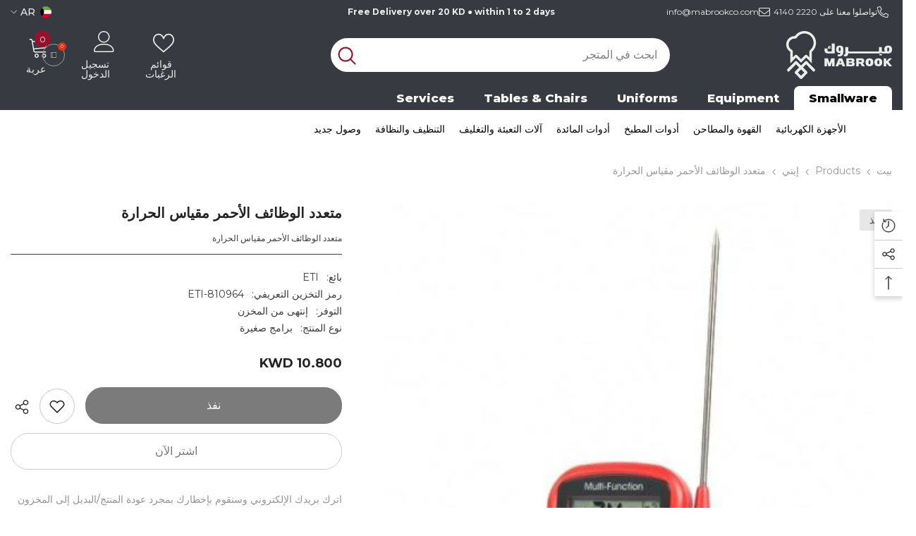

--- FILE ---
content_type: text/html; charset=utf-8
request_url: https://mabrookco.com/ar/collections/eti/products/multi-function-thermometer-red
body_size: 95436
content:
<!doctype html><html class="no-js" lang="ar" dir="rtl">
    <head>
        <meta charset="utf-8">
        <meta http-equiv="X-UA-Compatible" content="IE=edge">
        <meta name="viewport" content="width=device-width,initial-scale=1">
        <meta name="theme-color" content="">
        <link rel="canonical" href="https://mabrookco.com/ar/products/multi-function-thermometer-red" canonical-shop-url="https://mabrookco.com/"><link rel="shortcut icon" href="//mabrookco.com/cdn/shop/files/Mabrook_favicon_new_32x32.jpg?v=1757502313" type="image/png"><link rel="preconnect" href="https://cdn.shopify.com" crossorigin>
        <title>متعدد الوظائف الأحمر مقياس الحرارة  &ndash; Mabrook Hotel Supplies</title><meta name="description" content="متعدد الوظائف الأحمر مقياس الحرارة">

<meta property="og:site_name" content="Mabrook Hotel Supplies">
<meta property="og:url" content="https://mabrookco.com/ar/products/multi-function-thermometer-red">
<meta property="og:title" content="متعدد الوظائف الأحمر مقياس الحرارة">
<meta property="og:type" content="product">
<meta property="og:description" content="متعدد الوظائف الأحمر مقياس الحرارة"><meta property="og:image" content="http://mabrookco.com/cdn/shop/products/ETI-810964_df277d3d-c0e4-4d5b-9030-2a8ca42a7695.jpg?v=1748162340">
  <meta property="og:image:secure_url" content="https://mabrookco.com/cdn/shop/products/ETI-810964_df277d3d-c0e4-4d5b-9030-2a8ca42a7695.jpg?v=1748162340">
  <meta property="og:image:width" content="457">
  <meta property="og:image:height" content="457"><meta property="og:price:amount" content="10.80">
  <meta property="og:price:currency" content="KWD"><meta name="twitter:card" content="summary_large_image">
<meta name="twitter:title" content="متعدد الوظائف الأحمر مقياس الحرارة">
<meta name="twitter:description" content="متعدد الوظائف الأحمر مقياس الحرارة">

        <script>window.performance && window.performance.mark && window.performance.mark('shopify.content_for_header.start');</script><meta name="google-site-verification" content="LIF7uXW0tD1eICwfZJG_ubwufJkkHVn7hcfrLyMl0DY">
<meta id="shopify-digital-wallet" name="shopify-digital-wallet" content="/2502459450/digital_wallets/dialog">
<link rel="alternate" hreflang="x-default" href="https://mabrookco.com/products/multi-function-thermometer-red">
<link rel="alternate" hreflang="en" href="https://mabrookco.com/products/multi-function-thermometer-red">
<link rel="alternate" hreflang="ar" href="https://mabrookco.com/ar/products/multi-function-thermometer-red">
<link rel="alternate" type="application/json+oembed" href="https://mabrookco.com/ar/products/multi-function-thermometer-red.oembed">
<script async="async" src="/checkouts/internal/preloads.js?locale=ar-KW"></script>
<script id="shopify-features" type="application/json">{"accessToken":"e6ae8abcd4f6b694d21b49fa2373400a","betas":["rich-media-storefront-analytics"],"domain":"mabrookco.com","predictiveSearch":true,"shopId":2502459450,"locale":"ar"}</script>
<script>var Shopify = Shopify || {};
Shopify.shop = "mabrookco1.myshopify.com";
Shopify.locale = "ar";
Shopify.currency = {"active":"KWD","rate":"1.0"};
Shopify.country = "KW";
Shopify.theme = {"name":"Mbrook Rehaul 25\/26","id":136591704169,"schema_name":"Ella","schema_version":"6.7.6","theme_store_id":null,"role":"main"};
Shopify.theme.handle = "null";
Shopify.theme.style = {"id":null,"handle":null};
Shopify.cdnHost = "mabrookco.com/cdn";
Shopify.routes = Shopify.routes || {};
Shopify.routes.root = "/ar/";</script>
<script type="module">!function(o){(o.Shopify=o.Shopify||{}).modules=!0}(window);</script>
<script>!function(o){function n(){var o=[];function n(){o.push(Array.prototype.slice.apply(arguments))}return n.q=o,n}var t=o.Shopify=o.Shopify||{};t.loadFeatures=n(),t.autoloadFeatures=n()}(window);</script>
<script id="shop-js-analytics" type="application/json">{"pageType":"product"}</script>
<script defer="defer" async type="module" src="//mabrookco.com/cdn/shopifycloud/shop-js/modules/v2/client.init-shop-cart-sync_BT-GjEfc.en.esm.js"></script>
<script defer="defer" async type="module" src="//mabrookco.com/cdn/shopifycloud/shop-js/modules/v2/chunk.common_D58fp_Oc.esm.js"></script>
<script defer="defer" async type="module" src="//mabrookco.com/cdn/shopifycloud/shop-js/modules/v2/chunk.modal_xMitdFEc.esm.js"></script>
<script type="module">
  await import("//mabrookco.com/cdn/shopifycloud/shop-js/modules/v2/client.init-shop-cart-sync_BT-GjEfc.en.esm.js");
await import("//mabrookco.com/cdn/shopifycloud/shop-js/modules/v2/chunk.common_D58fp_Oc.esm.js");
await import("//mabrookco.com/cdn/shopifycloud/shop-js/modules/v2/chunk.modal_xMitdFEc.esm.js");

  window.Shopify.SignInWithShop?.initShopCartSync?.({"fedCMEnabled":true,"windoidEnabled":true});

</script>
<script>(function() {
  var isLoaded = false;
  function asyncLoad() {
    if (isLoaded) return;
    isLoaded = true;
    var urls = ["\/\/www.powr.io\/powr.js?powr-token=mabrookco1.myshopify.com\u0026external-type=shopify\u0026shop=mabrookco1.myshopify.com","https:\/\/a.mailmunch.co\/widgets\/site-770722-d74e5f4f68fe87da0c36e4e4f7dbeea4e4e24263.js?shop=mabrookco1.myshopify.com","\/\/www.powr.io\/powr.js?powr-token=mabrookco1.myshopify.com\u0026external-type=shopify\u0026shop=mabrookco1.myshopify.com","https:\/\/chimpstatic.com\/mcjs-connected\/js\/users\/597b93f6b78c59c0733c8aa80\/0e9e879c9d3b10f744d412c9d.js?shop=mabrookco1.myshopify.com","https:\/\/tabs.tkdigital.dev\/scripts\/ne_smart_tabs_b92f171f2c6e3c27edfe0b787b28aa32.js?shop=mabrookco1.myshopify.com","https:\/\/cdn.shopify.com\/s\/files\/1\/0457\/2220\/6365\/files\/pushdaddy_v60_test.js?shop=mabrookco1.myshopify.com","https:\/\/cdn.shopify.com\/s\/files\/1\/0033\/3538\/9233\/files\/pushdaddy_a3.js?shop=mabrookco1.myshopify.com","https:\/\/cdn.doofinder.com\/shopify\/doofinder-installed.js?shop=mabrookco1.myshopify.com","https:\/\/cdn-app.cart-bot.net\/public\/js\/append.js?shop=mabrookco1.myshopify.com","https:\/\/cdn.shopify.com\/s\/files\/1\/0033\/3538\/9233\/files\/pushdaddy_a7_livechat1_new2.js?v=1707659950\u0026shop=mabrookco1.myshopify.com","https:\/\/cdn.chatbot.com\/widget\/inline-plugin.js?widget_id=631447fd3083570007a8953f\u0026shop=mabrookco1.myshopify.com"];
    for (var i = 0; i < urls.length; i++) {
      var s = document.createElement('script');
      s.type = 'text/javascript';
      s.async = true;
      s.src = urls[i];
      var x = document.getElementsByTagName('script')[0];
      x.parentNode.insertBefore(s, x);
    }
  };
  if(window.attachEvent) {
    window.attachEvent('onload', asyncLoad);
  } else {
    window.addEventListener('load', asyncLoad, false);
  }
})();</script>
<script id="__st">var __st={"a":2502459450,"offset":10800,"reqid":"366b98b2-2e39-41ed-889c-a62059f1d650-1769351884","pageurl":"mabrookco.com\/ar\/collections\/eti\/products\/multi-function-thermometer-red","u":"13b9380ba078","p":"product","rtyp":"product","rid":4586946363497};</script>
<script>window.ShopifyPaypalV4VisibilityTracking = true;</script>
<script id="captcha-bootstrap">!function(){'use strict';const t='contact',e='account',n='new_comment',o=[[t,t],['blogs',n],['comments',n],[t,'customer']],c=[[e,'customer_login'],[e,'guest_login'],[e,'recover_customer_password'],[e,'create_customer']],r=t=>t.map((([t,e])=>`form[action*='/${t}']:not([data-nocaptcha='true']) input[name='form_type'][value='${e}']`)).join(','),a=t=>()=>t?[...document.querySelectorAll(t)].map((t=>t.form)):[];function s(){const t=[...o],e=r(t);return a(e)}const i='password',u='form_key',d=['recaptcha-v3-token','g-recaptcha-response','h-captcha-response',i],f=()=>{try{return window.sessionStorage}catch{return}},m='__shopify_v',_=t=>t.elements[u];function p(t,e,n=!1){try{const o=window.sessionStorage,c=JSON.parse(o.getItem(e)),{data:r}=function(t){const{data:e,action:n}=t;return t[m]||n?{data:e,action:n}:{data:t,action:n}}(c);for(const[e,n]of Object.entries(r))t.elements[e]&&(t.elements[e].value=n);n&&o.removeItem(e)}catch(o){console.error('form repopulation failed',{error:o})}}const l='form_type',E='cptcha';function T(t){t.dataset[E]=!0}const w=window,h=w.document,L='Shopify',v='ce_forms',y='captcha';let A=!1;((t,e)=>{const n=(g='f06e6c50-85a8-45c8-87d0-21a2b65856fe',I='https://cdn.shopify.com/shopifycloud/storefront-forms-hcaptcha/ce_storefront_forms_captcha_hcaptcha.v1.5.2.iife.js',D={infoText:'Protected by hCaptcha',privacyText:'Privacy',termsText:'Terms'},(t,e,n)=>{const o=w[L][v],c=o.bindForm;if(c)return c(t,g,e,D).then(n);var r;o.q.push([[t,g,e,D],n]),r=I,A||(h.body.append(Object.assign(h.createElement('script'),{id:'captcha-provider',async:!0,src:r})),A=!0)});var g,I,D;w[L]=w[L]||{},w[L][v]=w[L][v]||{},w[L][v].q=[],w[L][y]=w[L][y]||{},w[L][y].protect=function(t,e){n(t,void 0,e),T(t)},Object.freeze(w[L][y]),function(t,e,n,w,h,L){const[v,y,A,g]=function(t,e,n){const i=e?o:[],u=t?c:[],d=[...i,...u],f=r(d),m=r(i),_=r(d.filter((([t,e])=>n.includes(e))));return[a(f),a(m),a(_),s()]}(w,h,L),I=t=>{const e=t.target;return e instanceof HTMLFormElement?e:e&&e.form},D=t=>v().includes(t);t.addEventListener('submit',(t=>{const e=I(t);if(!e)return;const n=D(e)&&!e.dataset.hcaptchaBound&&!e.dataset.recaptchaBound,o=_(e),c=g().includes(e)&&(!o||!o.value);(n||c)&&t.preventDefault(),c&&!n&&(function(t){try{if(!f())return;!function(t){const e=f();if(!e)return;const n=_(t);if(!n)return;const o=n.value;o&&e.removeItem(o)}(t);const e=Array.from(Array(32),(()=>Math.random().toString(36)[2])).join('');!function(t,e){_(t)||t.append(Object.assign(document.createElement('input'),{type:'hidden',name:u})),t.elements[u].value=e}(t,e),function(t,e){const n=f();if(!n)return;const o=[...t.querySelectorAll(`input[type='${i}']`)].map((({name:t})=>t)),c=[...d,...o],r={};for(const[a,s]of new FormData(t).entries())c.includes(a)||(r[a]=s);n.setItem(e,JSON.stringify({[m]:1,action:t.action,data:r}))}(t,e)}catch(e){console.error('failed to persist form',e)}}(e),e.submit())}));const S=(t,e)=>{t&&!t.dataset[E]&&(n(t,e.some((e=>e===t))),T(t))};for(const o of['focusin','change'])t.addEventListener(o,(t=>{const e=I(t);D(e)&&S(e,y())}));const B=e.get('form_key'),M=e.get(l),P=B&&M;t.addEventListener('DOMContentLoaded',(()=>{const t=y();if(P)for(const e of t)e.elements[l].value===M&&p(e,B);[...new Set([...A(),...v().filter((t=>'true'===t.dataset.shopifyCaptcha))])].forEach((e=>S(e,t)))}))}(h,new URLSearchParams(w.location.search),n,t,e,['guest_login'])})(!0,!0)}();</script>
<script integrity="sha256-4kQ18oKyAcykRKYeNunJcIwy7WH5gtpwJnB7kiuLZ1E=" data-source-attribution="shopify.loadfeatures" defer="defer" src="//mabrookco.com/cdn/shopifycloud/storefront/assets/storefront/load_feature-a0a9edcb.js" crossorigin="anonymous"></script>
<script data-source-attribution="shopify.dynamic_checkout.dynamic.init">var Shopify=Shopify||{};Shopify.PaymentButton=Shopify.PaymentButton||{isStorefrontPortableWallets:!0,init:function(){window.Shopify.PaymentButton.init=function(){};var t=document.createElement("script");t.src="https://mabrookco.com/cdn/shopifycloud/portable-wallets/latest/portable-wallets.ar.js",t.type="module",document.head.appendChild(t)}};
</script>
<script data-source-attribution="shopify.dynamic_checkout.buyer_consent">
  function portableWalletsHideBuyerConsent(e){var t=document.getElementById("shopify-buyer-consent"),n=document.getElementById("shopify-subscription-policy-button");t&&n&&(t.classList.add("hidden"),t.setAttribute("aria-hidden","true"),n.removeEventListener("click",e))}function portableWalletsShowBuyerConsent(e){var t=document.getElementById("shopify-buyer-consent"),n=document.getElementById("shopify-subscription-policy-button");t&&n&&(t.classList.remove("hidden"),t.removeAttribute("aria-hidden"),n.addEventListener("click",e))}window.Shopify?.PaymentButton&&(window.Shopify.PaymentButton.hideBuyerConsent=portableWalletsHideBuyerConsent,window.Shopify.PaymentButton.showBuyerConsent=portableWalletsShowBuyerConsent);
</script>
<script>
  function portableWalletsCleanup(e){e&&e.src&&console.error("Failed to load portable wallets script "+e.src);var t=document.querySelectorAll("shopify-accelerated-checkout .shopify-payment-button__skeleton, shopify-accelerated-checkout-cart .wallet-cart-button__skeleton"),e=document.getElementById("shopify-buyer-consent");for(let e=0;e<t.length;e++)t[e].remove();e&&e.remove()}function portableWalletsNotLoadedAsModule(e){e instanceof ErrorEvent&&"string"==typeof e.message&&e.message.includes("import.meta")&&"string"==typeof e.filename&&e.filename.includes("portable-wallets")&&(window.removeEventListener("error",portableWalletsNotLoadedAsModule),window.Shopify.PaymentButton.failedToLoad=e,"loading"===document.readyState?document.addEventListener("DOMContentLoaded",window.Shopify.PaymentButton.init):window.Shopify.PaymentButton.init())}window.addEventListener("error",portableWalletsNotLoadedAsModule);
</script>

<script type="module" src="https://mabrookco.com/cdn/shopifycloud/portable-wallets/latest/portable-wallets.ar.js" onError="portableWalletsCleanup(this)" crossorigin="anonymous"></script>
<script nomodule>
  document.addEventListener("DOMContentLoaded", portableWalletsCleanup);
</script>

<link id="shopify-accelerated-checkout-styles" rel="stylesheet" media="screen" href="https://mabrookco.com/cdn/shopifycloud/portable-wallets/latest/accelerated-checkout-backwards-compat.css" crossorigin="anonymous">
<style id="shopify-accelerated-checkout-cart">
        #shopify-buyer-consent {
  margin-top: 1em;
  display: inline-block;
  width: 100%;
}

#shopify-buyer-consent.hidden {
  display: none;
}

#shopify-subscription-policy-button {
  background: none;
  border: none;
  padding: 0;
  text-decoration: underline;
  font-size: inherit;
  cursor: pointer;
}

#shopify-subscription-policy-button::before {
  box-shadow: none;
}

      </style>
<script id="sections-script" data-sections="header-nav-multi-site-only,header-mobile" defer="defer" src="//mabrookco.com/cdn/shop/t/47/compiled_assets/scripts.js?v=22052"></script>
<script>window.performance && window.performance.mark && window.performance.mark('shopify.content_for_header.end');</script>
        <style>@import url('https://fonts.googleapis.com/css?family=Montserrat:300,300i,400,400i,500,500i,600,600i,700,700i,800,800i&display=swap');
                :root {
        --font-family-1: Montserrat;
        --font-family-2: Montserrat;

        /* Settings Body */--font-body-family: Montserrat;--font-body-size: 14px;--font-body-weight: 400;--body-line-height: 24px;--body-letter-spacing: 0;

        /* Settings Heading */--font-heading-family: Montserrat;--font-heading-size: 20px;--font-heading-weight: 700;--font-heading-style: normal;--heading-line-height: 34px;--heading-letter-spacing: 0;--heading-text-transform: capitalize;--heading-border-height: 1px;

        /* Menu Lv1 */--font-menu-lv1-family: Montserrat;--font-menu-lv1-size: 14px;--font-menu-lv1-weight: 400;--menu-lv1-line-height: 14px;--menu-lv1-letter-spacing: 0;--menu-lv1-text-transform: capitalize;

        /* Menu Lv2 */--font-menu-lv2-family: Montserrat;--font-menu-lv2-size: 14px;--font-menu-lv2-weight: 400;--menu-lv2-line-height: 24px;--menu-lv2-letter-spacing: 0;--menu-lv2-text-transform: capitalize;

        /* Menu Lv3 */--font-menu-lv3-family: Montserrat;--font-menu-lv3-size: 14px;--font-menu-lv3-weight: 400;--menu-lv3-line-height: 24px;--menu-lv3-letter-spacing: 0;--menu-lv3-text-transform: capitalize;

        /* Mega Menu Lv2 */--font-mega-menu-lv2-family: Montserrat;--font-mega-menu-lv2-size: 16px;--font-mega-menu-lv2-weight: 700;--font-mega-menu-lv2-style: normal;--mega-menu-lv2-line-height: 22px;--mega-menu-lv2-letter-spacing: 0;--mega-menu-lv2-text-transform: capitalize;

        /* Mega Menu Lv3 */--font-mega-menu-lv3-family: Montserrat;--font-mega-menu-lv3-size: 14px;--font-mega-menu-lv3-weight: 400;--mega-menu-lv3-line-height: 24px;--mega-menu-lv3-letter-spacing: .02em;--mega-menu-lv3-text-transform: capitalize;

        /* Product Card Title */--product-title-font: Montserrat;--product-title-font-size : 16px;--product-title-font-weight : 400;--product-title-line-height: 24px;--product-title-letter-spacing: 0;--product-title-line-text : full;--product-title-text-transform : capitalize;--product-title-margin-bottom: 12px;

        /* Product Card Vendor */--product-vendor-font: Montserrat;--product-vendor-font-size : 13px;--product-vendor-font-weight : 500;--product-vendor-font-style : normal;--product-vendor-line-height: 20px;--product-vendor-letter-spacing: 0;--product-vendor-text-transform : uppercase;--product-vendor-margin-bottom: 3px;--product-vendor-margin-top: 0px;

        /* Product Card Price */--product-price-font: Montserrat;--product-price-font-size : 16px;--product-price-font-weight : 700;--product-price-line-height: 22px;--product-price-letter-spacing: 0;--product-price-margin-top: 6px;--product-price-margin-bottom: 13px;

        /* Product Card Badge */--badge-font: Montserrat;--badge-font-size : 14px;--badge-font-weight : 400;--badge-text-transform : capitalize;--badge-letter-spacing: 0;--badge-line-height: 20px;--badge-border-radius: 3px;--badge-padding-top: 5px;--badge-padding-bottom: 5px;--badge-padding-left-right: 14px;--badge-postion-top: 0px;--badge-postion-left-right: 0px;

        /* Product Quickview */
        --product-quickview-font-size : 14px; --product-quickview-line-height: 22px; --product-quickview-border-radius: 30px; --product-quickview-padding-top: 3px; --product-quickview-padding-bottom: 3px; --product-quickview-padding-left-right: 13px; --product-quickview-sold-out-product: #e95144;--product-quickview-box-shadow: 0 1px 3px #0003;/* Blog Card Tile */--blog-title-font: Montserrat;--blog-title-font-size : 18px; --blog-title-font-weight : 700; --blog-title-line-height: 36px; --blog-title-letter-spacing: 0; --blog-title-text-transform : capitalize;

        /* Blog Card Info (Date, Author) */--blog-info-font: Montserrat;--blog-info-font-size : 12px; --blog-info-font-weight : 400; --blog-info-line-height: 22px; --blog-info-letter-spacing: 0; --blog-info-text-transform : none;

        /* Button 1 */--btn-1-font-family: Montserrat;--btn-1-font-size: 16px; --btn-1-font-weight: 500; --btn-1-text-transform: capitalize; --btn-1-line-height: 24px; --btn-1-letter-spacing: 0; --btn-1-text-align: center; --btn-1-border-radius: 25px; --btn-1-border-width: 1px; --btn-1-border-style: solid; --btn-1-padding-top: 12px; --btn-1-padding-bottom: 12px; --btn-1-horizontal-length: 0px; --btn-1-vertical-length: 0px; --btn-1-blur-radius: 0px; --btn-1-spread: 0px;
        --btn-1-inset: ;/* Button 2 */--btn-2-font-family: Montserrat;--btn-2-font-size: 16px; --btn-2-font-weight: 500; --btn-2-text-transform: capitalize; --btn-2-line-height: 24px; --btn-2-letter-spacing: 0; --btn-2-text-align: center; --btn-2-border-radius: 25px; --btn-2-border-width: 1px; --btn-2-border-style: solid; --btn-2-padding-top: 13px; --btn-2-padding-bottom: 13px; --btn-2-horizontal-length: 0px; --btn-2-vertical-length: 0px; --btn-2-blur-radius: 0px; --btn-2-spread: 0px;
        --btn-2-inset: ;/* Button 3 */--btn-3-font-family: Montserrat;--btn-3-font-size: 14px; --btn-3-font-weight: 700; --btn-3-text-transform: capitalize; --btn-3-line-height: 24px; --btn-3-letter-spacing: 0; --btn-3-text-align: center; --btn-3-border-radius: 30px; --btn-3-border-width: 1px; --btn-3-border-style: solid; --btn-3-padding-top: 6px; --btn-3-padding-bottom: 8px; --btn-3-horizontal-length: 0px; --btn-3-vertical-length: 0px; --btn-3-blur-radius: 0px; --btn-3-spread: 0px;
        --btn-3-inset: ;/* Footer Heading */--footer-heading-font-family: Montserrat;--footer-heading-font-size : 16px; --footer-heading-font-weight : 700; --footer-heading-line-height : 26px; --footer-heading-letter-spacing : ; --footer-heading-text-transform : uppercase;

        /* Footer Link */--footer-link-font-family: Montserrat;--footer-link-font-size : 14px; --footer-link-font-weight : ; --footer-link-line-height : 35px; --footer-link-letter-spacing : 0; --footer-link-text-transform : capitalize;

        /* Page Title */--font-page-title-family: Montserrat;--font-page-title-size: 36px; --font-page-title-weight: 700; --font-page-title-style: normal; --page-title-line-height: 20px; --page-title-letter-spacing: .02em; --page-title-text-transform: capitalize;

        /* Font Product Tab Title */
        --font-tab-type-1: Montserrat; --font-tab-type-2: Montserrat;

        /* Text Size */
        --text-size-font-size : 10px; --text-size-font-weight : 400; --text-size-line-height : 22px; --text-size-letter-spacing : 0; --text-size-text-transform : uppercase; --text-size-color : #787878;

        /* Font Weight */
        --font-weight-normal: 400; --font-weight-medium: 500; --font-weight-semibold: 600; --font-weight-bold: 700; --font-weight-bolder: 800; --font-weight-black: 900;

        /* Radio Button */
        --form-label-checkbox-before-bg: #fff; --form-label-checkbox-before-border: #cecece; --form-label-checkbox-before-bg-checked: #000;

        /* Conatiner */
        --body-custom-width-container: 1400px;

        /* Layout Boxed */
        --color-background-layout-boxed: rgba(0,0,0,0);/* Arrow */
        --position-horizontal-slick-arrow: -5%;

        /* General Color*/
        --color-text: #232323; --color-text2: #969696; --color-global: #232323; --color-white: #FFFFFF; --color-grey: #868686; --color-black: #202020; --color-base-text-rgb: 35, 35, 35; --color-base-text2-rgb: 150, 150, 150; --color-background: #ffffff; --color-background-rgb: 255, 255, 255; --color-background-overylay: rgba(255, 255, 255, 0.9); --color-base-accent-text: ; --color-base-accent-1: ; --color-base-accent-2: ; --color-link: #232323; --color-link-hover: #232323; --color-error: #D93333; --color-error-bg: #FCEEEE; --color-success: #5A5A5A; --color-success-bg: #DFF0D8; --color-info: #202020; --color-info-bg: #FFF2DD; --color-link-underline: rgba(35, 35, 35, 0.5); --color-breadcrumb: #999999; --colors-breadcrumb-hover: #232323;--colors-breadcrumb-active: #999999; --border-global: #e6e6e6; --bg-global: #fafafa; --bg-planceholder: #fafafa; --color-warning: #fff; --bg-warning: #e0b252; --color-background-10 : #e9e9e9; --color-background-20 : #d3d3d3; --color-background-30 : #bdbdbd; --color-background-50 : #919191; --color-background-global : #919191;

        /* Arrow Color */
        --arrow-color: #212121; --arrow-background-color: #ffffff; --arrow-border-color: #505050;--arrow-color-hover: #ffffff;--arrow-background-color-hover: #95122c;--arrow-border-color-hover: #95122c;--arrow-width: 36px;--arrow-height: 36px;--arrow-size: 55px;--arrow-size-icon: 17px;--arrow-border-radius: 50px;--arrow-border-width: 2px;--arrow-width-half: -18px;

        /* Pagination Color */
        --pagination-item-color: #3c3c3c; --pagination-item-color-active: #3c3c3c; --pagination-item-bg-color: #fff;--pagination-item-bg-color-active: #fff;--pagination-item-border-color: #fff;--pagination-item-border-color-active: #3c3c3c;--pagination-arrow-color: #3c3c3c;--pagination-arrow-color-active: #3c3c3c;--pagination-arrow-bg-color: #fff;--pagination-arrow-bg-color-active: #fff;--pagination-arrow-border-color: #fff;--pagination-arrow-border-color-active: #fff;

        /* Dots Color */
        --dots-color: #cecece;--dots-border-color: #cecece;--dots-color-active: #95122c;--dots-border-color-active: #95122c;--dots-style2-background-opacity: #00000020;--dots-width: 10px;--dots-height: 10px;

        /* Button Color */
        --btn-1-color: #ffffff;--btn-1-bg: #373a40;--btn-1-border: #373a40;--btn-1-color-hover: #202020;--btn-1-bg-hover: #ffffff;--btn-1-border-hover: #cccccc;
        --btn-2-color: #202020;--btn-2-bg: #ffffff;--btn-2-border: #cccccc;--btn-2-color-hover: #ffffff;--btn-2-bg-hover: #95122c;--btn-2-border-hover: #95122c;
        --btn-3-color: #FFFFFF;--btn-3-bg: #e9514b;--btn-3-border: #e9514b;--btn-3-color-hover: #ffffff;--btn-3-bg-hover: #e9514b;--btn-3-border-hover: #e9514b;
        --anchor-transition: all ease .3s;--bg-white: #ffffff;--bg-black: #000000;--bg-grey: #808080;--icon: var(--color-text);--text-cart: #3c3c3c;--duration-short: 100ms;--duration-default: 350ms;--duration-long: 500ms;--form-input-bg: #ffffff;--form-input-border: #c7c7c7;--form-input-color: #232323;--form-input-placeholder: #868686;--form-label: #232323;

        --new-badge-color: #0a6cdc;--new-badge-bg: #d2e7ff;--sale-badge-color: #e10600;--sale-badge-bg: #ffd8d7;--sold-out-badge-color: #505050;--sold-out-badge-bg: #e7e7e7;--custom-badge-color: #fd9427;--custom-badge-bg: #feedbd;--bundle-badge-color: #43b200;--bundle-badge-bg: #d7ffd2;
        
        --product-title-color : #000000;--product-title-color-hover : #3385f6;--product-vendor-color : #787878;--product-price-color : #202020;--product-sale-price-color : #e10600;--product-compare-price-color : #505050;--product-countdown-color : #c12e48;--product-countdown-bg-color : #ffffff;

        --product-swatch-border : #cbcbcb;--product-swatch-border-active : #232323;--product-swatch-width : 40px;--product-swatch-height : 40px;--product-swatch-border-radius : 0px;--product-swatch-color-width : 40px;--product-swatch-color-height : 40px;--product-swatch-color-border-radius : 20px;

        --product-wishlist-color : #000000;--product-wishlist-bg : #f5f5f5;--product-wishlist-border : transparent;--product-wishlist-color-added : #000000;--product-wishlist-bg-added : #ffe5e5;--product-wishlist-border-added : transparent;--product-compare-color : #000000;--product-compare-bg : #FFFFFF;--product-compare-color-added : #D12442; --product-compare-bg-added : #FFFFFF; --product-hot-stock-text-color : #d62828; --product-quick-view-color : #0b0335; --product-cart-image-fit : contain; --product-title-variant-font-size: 16px;--button-left-right-padding: 0px;--product-quick-view-bg : #ffffff;--product-quick-view-bg-above-button: rgba(255, 255, 255, 0.7);--product-quick-view-color-hover : #0b0335;--product-quick-view-bg-hover : #ffffff;--product-action-color : #000000;--product-action-bg : #ffffff;--product-action-border : #000000;--product-action-color-hover : #ffffff;--product-action-bg-hover : #95122c;--product-action-border-hover : #95122c;

        /* Multilevel Category Filter */
        --color-label-multiLevel-categories: #232323;--bg-label-multiLevel-categories: #fff;--color-button-multiLevel-categories: #fff;--bg-button-multiLevel-categories: #ff8b21;--border-button-multiLevel-categories: #ff736b;--hover-color-button-multiLevel-categories: #fff;--hover-bg-button-multiLevel-categories: #ff8b21;--cart-item-bg : #ffffff;--cart-item-border : #e8e8e8;--cart-item-border-width : 1px;--cart-item-border-style : solid;--free-shipping-height : 10px;--free-shipping-border-radius : 20px;--free-shipping-color : #727272; --free-shipping-bg : #ededed;--free-shipping-bg-1: #f44336;--free-shipping-bg-2: #ffc206;--free-shipping-bg-3: #69c69c;--free-shipping-bg-4: #69c69c; --free-shipping-min-height : 20.0px;--w-product-swatch-custom: 30px;--h-product-swatch-custom: 30px;--w-product-swatch-custom-mb: 20px;--h-product-swatch-custom-mb: 20px;--font-size-product-swatch-more: 12px;--swatch-border : #cbcbcb;--swatch-border-active : #232323;

        --variant-size: #232323;--variant-size-border: #e7e7e7;--variant-size-bg: #ffffff;--variant-size-hover: #ffffff;--variant-size-border-hover: #232323;--variant-size-bg-hover: #232323;--variant-bg : #ffffff; --variant-color : #232323; --variant-bg-active : #ffffff; --variant-color-active : #232323;

        --fontsize-text-social: 12px;
        --page-content-distance: 64px;--sidebar-content-distance: 40px;--button-transition-ease: cubic-bezier(.25,.46,.45,.94);

        /* Loading Spinner Color */
        --spinner-top-color: #fc0; --spinner-right-color: #4dd4c6; --spinner-bottom-color: #f00; --spinner-left-color: #f6f6f6;

        /* Product Card Marquee */
        --product-marquee-background-color: ;--product-marquee-text-color: #FFFFFF;--product-marquee-text-size: 14px;--product-marquee-text-mobile-size: 14px;--product-marquee-text-weight: 400;--product-marquee-text-transform: none;--product-marquee-text-style: italic;--product-marquee-speed: ; --product-marquee-line-height: calc(var(--product-marquee-text-mobile-size) * 1.5);
    }
</style>
        <link href="//mabrookco.com/cdn/shop/t/47/assets/base.css?v=157004953613792584921757596265" rel="stylesheet" type="text/css" media="all" /><link href="//mabrookco.com/cdn/shop/t/47/assets/fade-up-animation.css?v=148448505227430981271756814433" rel="stylesheet" type="text/css" media="all" /><link href="//mabrookco.com/cdn/shop/t/47/assets/layout_rtl.css?v=132227056091312279901756814456" rel="stylesheet" type="text/css" media="all" /><link href="//mabrookco.com/cdn/shop/t/47/assets/animated.css?v=91884483947907798981756814352" rel="stylesheet" type="text/css" media="all" />
<link href="//mabrookco.com/cdn/shop/t/47/assets/component-card.css?v=84890900002460790781756814368" rel="stylesheet" type="text/css" media="all" />
<link href="//mabrookco.com/cdn/shop/t/47/assets/component-loading-overlay.css?v=26723411978098876071756814390" rel="stylesheet" type="text/css" media="all" />
<link href="//mabrookco.com/cdn/shop/t/47/assets/component-loading-banner.css?v=23751737841716112591756814389" rel="stylesheet" type="text/css" media="all" />
<link href="//mabrookco.com/cdn/shop/t/47/assets/component-quick-cart.css?v=85216047258904419931756814407" rel="stylesheet" type="text/css" media="all" />
<link rel="stylesheet" href="//mabrookco.com/cdn/shop/t/47/assets/vendor.css?v=164616260963476715651756814481" media="print" onload="this.media='all'">
<noscript><link href="//mabrookco.com/cdn/shop/t/47/assets/vendor.css?v=164616260963476715651756814481" rel="stylesheet" type="text/css" media="all" /></noscript>


	<link href="//mabrookco.com/cdn/shop/t/47/assets/component-card-02.css?v=64026932476372471371756814364" rel="stylesheet" type="text/css" media="all" />


<link href="//mabrookco.com/cdn/shop/t/47/assets/component-predictive-search.css?v=173460233946013614451756814399" rel="stylesheet" type="text/css" media="all" /><link rel="stylesheet" href="//mabrookco.com/cdn/shop/t/47/assets/component-newsletter.css?v=93243441050576780161756814396" media="print" onload="this.media='all'">
<link rel="stylesheet" href="//mabrookco.com/cdn/shop/t/47/assets/component-slider.css?v=18320497342874123791756814415" media="print" onload="this.media='all'">
<link rel="stylesheet" href="//mabrookco.com/cdn/shop/t/47/assets/component-list-social.css?v=160160302884525886651756814389" media="print" onload="this.media='all'"><noscript><link href="//mabrookco.com/cdn/shop/t/47/assets/component-newsletter.css?v=93243441050576780161756814396" rel="stylesheet" type="text/css" media="all" /></noscript>
<noscript><link href="//mabrookco.com/cdn/shop/t/47/assets/component-slider.css?v=18320497342874123791756814415" rel="stylesheet" type="text/css" media="all" /></noscript>
<noscript><link href="//mabrookco.com/cdn/shop/t/47/assets/component-list-social.css?v=160160302884525886651756814389" rel="stylesheet" type="text/css" media="all" /></noscript>

<style type="text/css">
	.nav-title-mobile {display: none;}.list-menu--disclosure{display: none;position: absolute;min-width: 100%;width: 22rem;background-color: var(--bg-white);box-shadow: 0 1px 4px 0 rgb(0 0 0 / 15%);padding: 5px 0 5px 20px;opacity: 0;visibility: visible;pointer-events: none;transition: opacity var(--duration-default) ease, transform var(--duration-default) ease;}.list-menu--disclosure-2{margin-left: calc(100% - 15px);z-index: 2;top: -5px;}.list-menu--disclosure:focus {outline: none;}.list-menu--disclosure.localization-selector {max-height: 18rem;overflow: auto;width: 10rem;padding: 0.5rem;}.js menu-drawer > details > summary::before, .js menu-drawer > details[open]:not(.menu-opening) > summary::before {content: '';position: absolute;cursor: default;width: 100%;height: calc(100vh - 100%);height: calc(var(--viewport-height, 100vh) - (var(--header-bottom-position, 100%)));top: 100%;left: 0;background: var(--color-foreground-50);opacity: 0;visibility: hidden;z-index: 2;transition: opacity var(--duration-default) ease,visibility var(--duration-default) ease;}menu-drawer > details[open] > summary::before {visibility: visible;opacity: 1;}.menu-drawer {position: absolute;transform: translateX(-100%);visibility: hidden;z-index: 3;left: 0;top: 100%;width: 100%;max-width: calc(100vw - 4rem);padding: 0;border: 0.1rem solid var(--color-background-10);border-left: 0;border-bottom: 0;background-color: var(--bg-white);overflow-x: hidden;}.js .menu-drawer {height: calc(100vh - 100%);height: calc(var(--viewport-height, 100vh) - (var(--header-bottom-position, 100%)));}.js details[open] > .menu-drawer, .js details[open] > .menu-drawer__submenu {transition: transform var(--duration-default) ease, visibility var(--duration-default) ease;}.no-js details[open] > .menu-drawer, .js details[open].menu-opening > .menu-drawer, details[open].menu-opening > .menu-drawer__submenu {transform: translateX(0);visibility: visible;}@media screen and (min-width: 750px) {.menu-drawer {width: 40rem;}.no-js .menu-drawer {height: auto;}}.menu-drawer__inner-container {position: relative;height: 100%;}.menu-drawer__navigation-container {display: grid;grid-template-rows: 1fr auto;align-content: space-between;overflow-y: auto;height: 100%;}.menu-drawer__navigation {padding: 0 0 5.6rem 0;}.menu-drawer__inner-submenu {height: 100%;overflow-x: hidden;overflow-y: auto;}.no-js .menu-drawer__navigation {padding: 0;}.js .menu-drawer__menu li {width: 100%;border-bottom: 1px solid #e6e6e6;overflow: hidden;}.menu-drawer__menu-item{line-height: var(--body-line-height);letter-spacing: var(--body-letter-spacing);padding: 10px 20px 10px 15px;cursor: pointer;display: flex;align-items: center;justify-content: space-between;}.menu-drawer__menu-item .label{display: inline-block;vertical-align: middle;font-size: calc(var(--font-body-size) - 4px);font-weight: var(--font-weight-normal);letter-spacing: var(--body-letter-spacing);height: 20px;line-height: 20px;margin: 0 0 0 10px;padding: 0 5px;text-transform: uppercase;text-align: center;position: relative;}.menu-drawer__menu-item .label:before{content: "";position: absolute;border: 5px solid transparent;top: 50%;left: -9px;transform: translateY(-50%);}.menu-drawer__menu-item > .icon{width: 24px;height: 24px;margin: 0 10px 0 0;}.menu-drawer__menu-item > .symbol {position: absolute;right: 20px;top: 50%;transform: translateY(-50%);display: flex;align-items: center;justify-content: center;font-size: 0;pointer-events: none;}.menu-drawer__menu-item > .symbol .icon{width: 14px;height: 14px;opacity: .6;}.menu-mobile-icon .menu-drawer__menu-item{justify-content: flex-start;}.no-js .menu-drawer .menu-drawer__menu-item > .symbol {display: none;}.js .menu-drawer__submenu {position: absolute;top: 0;width: 100%;bottom: 0;left: 0;background-color: var(--bg-white);z-index: 1;transform: translateX(100%);visibility: hidden;}.js .menu-drawer__submenu .menu-drawer__submenu {overflow-y: auto;}.menu-drawer__close-button {display: block;width: 100%;padding: 10px 15px;background-color: transparent;border: none;background: #f6f8f9;position: relative;}.menu-drawer__close-button .symbol{position: absolute;top: auto;left: 20px;width: auto;height: 22px;z-index: 10;display: flex;align-items: center;justify-content: center;font-size: 0;pointer-events: none;}.menu-drawer__close-button .icon {display: inline-block;vertical-align: middle;width: 18px;height: 18px;transform: rotate(180deg);}.menu-drawer__close-button .text{max-width: calc(100% - 50px);white-space: nowrap;overflow: hidden;text-overflow: ellipsis;display: inline-block;vertical-align: top;width: 100%;margin: 0 auto;}.no-js .menu-drawer__close-button {display: none;}.menu-drawer__utility-links {padding: 2rem;}.menu-drawer__account {display: inline-flex;align-items: center;text-decoration: none;padding: 1.2rem;margin-left: -1.2rem;font-size: 1.4rem;}.menu-drawer__account .icon-account {height: 2rem;width: 2rem;margin-right: 1rem;}.menu-drawer .list-social {justify-content: flex-start;margin-left: -1.25rem;margin-top: 2rem;}.menu-drawer .list-social:empty {display: none;}.menu-drawer .list-social__link {padding: 1.3rem 1.25rem;}

	/* Style General */
	.d-block{display: block}.d-inline-block{display: inline-block}.d-flex{display: flex}.d-none {display: none}.d-grid{display: grid}.ver-alg-mid {vertical-align: middle}.ver-alg-top{vertical-align: top}
	.flex-jc-start{justify-content:flex-start}.flex-jc-end{justify-content:flex-end}.flex-jc-center{justify-content:center}.flex-jc-between{justify-content:space-between}.flex-jc-stretch{justify-content:stretch}.flex-align-start{align-items: flex-start}.flex-align-center{align-items: center}.flex-align-end{align-items: flex-end}.flex-align-stretch{align-items:stretch}.flex-wrap{flex-wrap: wrap}.flex-nowrap{flex-wrap: nowrap}.fd-row{flex-direction:row}.fd-row-reverse{flex-direction:row-reverse}.fd-column{flex-direction:column}.fd-column-reverse{flex-direction:column-reverse}.fg-0{flex-grow:0}.fs-0{flex-shrink:0}.gap-15{gap:15px}.gap-30{gap:30px}.gap-col-30{column-gap:30px}
	.p-relative{position:relative}.p-absolute{position:absolute}.p-static{position:static}.p-fixed{position:fixed;}
	.zi-1{z-index:1}.zi-2{z-index:2}.zi-3{z-index:3}.zi-5{z-index:5}.zi-6{z-index:6}.zi-7{z-index:7}.zi-9{z-index:9}.zi-10{z-index:10}.zi-99{z-index:99} .zi-100{z-index:100} .zi-101{z-index:101}
	.top-0{top:0}.top-100{top:100%}.top-auto{top:auto}.left-0{left:0}.left-auto{left:auto}.right-0{right:0}.right-auto{right:auto}.bottom-0{bottom:0}
	.middle-y{top:50%;transform:translateY(-50%)}.middle-x{left:50%;transform:translateX(-50%)}
	.opacity-0{opacity:0}.opacity-1{opacity:1}
	.o-hidden{overflow:hidden}.o-visible{overflow:visible}.o-unset{overflow:unset}.o-x-hidden{overflow-x:hidden}.o-y-auto{overflow-y:auto;}
	.pt-0{padding-top:0}.pt-2{padding-top:2px}.pt-5{padding-top:5px}.pt-10{padding-top:10px}.pt-10-imp{padding-top:10px !important}.pt-12{padding-top:12px}.pt-16{padding-top:16px}.pt-20{padding-top:20px}.pt-24{padding-top:24px}.pt-30{padding-top:30px}.pt-32{padding-top:32px}.pt-36{padding-top:36px}.pt-48{padding-top:48px}.pb-0{padding-bottom:0}.pb-5{padding-bottom:5px}.pb-10{padding-bottom:10px}.pb-10-imp{padding-bottom:10px !important}.pb-12{padding-bottom:12px}.pb-15{padding-bottom:15px}.pb-16{padding-bottom:16px}.pb-18{padding-bottom:18px}.pb-20{padding-bottom:20px}.pb-24{padding-bottom:24px}.pb-32{padding-bottom:32px}.pb-40{padding-bottom:40px}.pb-48{padding-bottom:48px}.pb-50{padding-bottom:50px}.pb-80{padding-bottom:80px}.pb-84{padding-bottom:84px}.pr-0{padding-right:0}.pr-5{padding-right: 5px}.pr-10{padding-right:10px}.pr-20{padding-right:20px}.pr-24{padding-right:24px}.pr-30{padding-right:30px}.pr-36{padding-right:36px}.pr-80{padding-right:80px}.pl-0{padding-left:0}.pl-12{padding-left:12px}.pl-20{padding-left:20px}.pl-24{padding-left:24px}.pl-36{padding-left:36px}.pl-48{padding-left:48px}.pl-52{padding-left:52px}.pl-80{padding-left:80px}.p-zero{padding:0}
	.m-lr-auto{margin:0 auto}.m-zero{margin:0}.ml-auto{margin-left:auto}.ml-0{margin-left:0}.ml-5{margin-left:5px}.ml-15{margin-left:15px}.ml-20{margin-left:20px}.ml-30{margin-left:30px}.mr-auto{margin-right:auto}.mr-0{margin-right:0}.mr-5{margin-right:5px}.mr-10{margin-right:10px}.mr-20{margin-right:20px}.mr-30{margin-right:30px}.mt-0{margin-top: 0}.mt-10{margin-top: 10px}.mt-15{margin-top: 15px}.mt-20{margin-top: 20px}.mt-25{margin-top: 25px}.mt-30{margin-top: 30px}.mt-40{margin-top: 40px}.mt-45{margin-top: 45px}.mb-0{margin-bottom: 0}.mb-5{margin-bottom: 5px}.mb-10{margin-bottom: 10px}.mb-15{margin-bottom: 15px}.mb-18{margin-bottom: 18px}.mb-20{margin-bottom: 20px}.mb-30{margin-bottom: 30px}
	.h-0{height:0}.h-100{height:100%}.h-100v{height:100vh}.h-auto{height:auto}.mah-100{max-height:100%}.mih-15{min-height: 15px}.mih-none{min-height: unset}.lih-15{line-height: 15px}
	.w-50pc{width:50%}.w-100{width:100%}.w-100v{width:100vw}.maw-100{max-width:100%}.maw-300{max-width:300px}.maw-480{max-width: 480px}.maw-780{max-width: 780px}.w-auto{width:auto}.minw-auto{min-width: auto}.min-w-100{min-width: 100px}
	.float-l{float:left}.float-r{float:right}
	.b-zero{border:none}.br-50p{border-radius:50%}.br-zero{border-radius:0}.br-2{border-radius:2px}.bg-none{background: none}
	.stroke-w-0{stroke-width: 0px}.stroke-w-1h{stroke-width: 0.5px}.stroke-w-1{stroke-width: 1px}.stroke-w-3{stroke-width: 3px}.stroke-w-5{stroke-width: 5px}.stroke-w-7 {stroke-width: 7px}.stroke-w-10 {stroke-width: 10px}.stroke-w-12 {stroke-width: 12px}.stroke-w-15 {stroke-width: 15px}.stroke-w-20 {stroke-width: 20px}.stroke-w-25 {stroke-width: 25px}.stroke-w-30{stroke-width: 30px}.stroke-w-32 {stroke-width: 32px}.stroke-w-40 {stroke-width: 40px}
	.w-h-16{width: 16px;height: 16px}.w-h-17{width: 17px;height: 17px}.w-h-18 {width: 18px;height: 18px}.w-h-19{width: 19px;height: 19px}.w-h-20 {width: 20px;height: 20px}.w-h-21{width: 21px;height: 21px}.w-h-22 {width: 22px;height: 22px}.w-h-23{width: 23px;height: 23px}.w-h-24 {width: 24px;height: 24px}.w-h-25 {width: 25px;height: 25px}.w-h-26 {width: 26px;height: 26px}.w-h-27 {width: 27px;height: 27px}.w-h-28 {width: 28px;height: 28px}.w-h-29 {width: 29px;height: 29px}.w-h-30 {width: 30px;height: 30px}.w-h-31 {width: 31px;height: 31px}.w-h-32 {width: 32px;height: 32px}.w-h-33 {width: 33px;height: 33px}.w-h-34 {width: 34px;height: 34px}.w-h-35 {width: 35px;height: 35px}.w-h-36 {width: 36px;height: 36px}.w-h-37 {width: 37px;height: 37px}.w-21{width: 21px}.w-23{width: 23px}.w-24{width: 24px}.w-30{width: 30px}.h-22{height: 22px}.h-23{height: 23px}.h-24{height: 24px}
	.txt-d-none{text-decoration:none}.txt-d-underline{text-decoration:underline}.txt-u-o-1{text-underline-offset: 1px}.txt-u-o-2{text-underline-offset: 2px}.txt-u-o-3{text-underline-offset: 3px}.txt-u-o-4{text-underline-offset: 4px}.txt-u-o-5{text-underline-offset: 5px}.txt-u-o-6{text-underline-offset: 6px}.txt-u-o-8{text-underline-offset: 8px}.txt-u-o-12{text-underline-offset: 12px}.txt-t-up{text-transform:uppercase}.txt-t-cap{text-transform:capitalize}
	.ft-0{font-size: 0}.ft-16{font-size: 16px}.ls-0{letter-spacing: 0}.ls-02{letter-spacing: 0.2em}.ls-05{letter-spacing: 0.5em}.ft-i{font-style: italic}
	.button-effect svg{transition: 0.3s}.button-effect:hover svg{transform: rotate(180deg)}
	.icon-effect:hover svg {transform: scale(1.15)}.icon-effect:hover .icon-search-1 {transform: rotate(-90deg) scale(1.15)}
	.link-effect > span:after, .link-effect > .text__icon:after{content: "";position: absolute;bottom: -2px;left: 0;height: 1px;width: 100%;transform: scaleX(0);transition: transform var(--duration-default) ease-out;transform-origin: right}
	.link-effect > .text__icon:after{ bottom: 0 }
	.link-effect > span:hover:after, .link-effect > .text__icon:hover:after{transform: scaleX(1);transform-origin: left}
	@media (min-width: 1025px){
		.pl-lg-80{padding-left:80px}.pr-lg-80{padding-right:80px}
	}

	/* Style Flex-section */
	.spacing-style {
		--padding-top: var(--pd-top-mobile);
		--padding-bottom: var(--pd-bottom-mobile);
        padding-block: var(--padding-top, 0px) var(--padding-bottom, 0px);

		@media screen and (750px <= width <= 1024px) {
			--padding-top: var(--pd-top-tablet);
			--padding-bottom: var(--pd-bottom-tablet);
        }

        @media screen and (width >= 1025px) {
			--padding-top: var(--pd-top-desktop);
			--padding-bottom: var(--pd-bottom-desktop);
        }
	}

	:root {
        /* Section Heights */
        --section-height-small: 15rem;
        --section-height-medium: 25rem;
        --section-height-large: 35rem;

        @media screen and (min-width: 40em) {
            --section-height-small: 40svh;
            --section-height-medium: 55svh;
            --section-height-large: 70svh;
        }

        @media screen and (min-width: 60em) {
            --section-height-small: 50svh;
            --section-height-medium: 65svh;
            --section-height-large: 80svh;
        }
    }

    .section-wrapper {
        --section-height-offset: 0px;
    }

    .section--height-small {
        --section-min-height: var(--section-height-small);
    }

    .section--height-medium {
        --section-min-height: var(--section-height-medium);
    }

    .section--height-large {
        --section-min-height: var(--section-height-large);
    }

    .section--height-full-screen {
        --section-min-height: 100svh;
    }
</style>
        <script src="//mabrookco.com/cdn/shop/t/47/assets/vendor.js?v=136349610325169103951756814481" type="text/javascript"></script>
<script src="//mabrookco.com/cdn/shop/t/47/assets/global.js?v=47420480456341463851756814434" type="text/javascript"></script>
<script src="//mabrookco.com/cdn/shop/t/47/assets/lazysizes.min.js?v=122719776364282065531756814457" type="text/javascript"></script>
<!-- <script src="//mabrookco.com/cdn/shop/t/47/assets/menu.js?v=49849284315874639661756814458" type="text/javascript"></script> --><script src="//mabrookco.com/cdn/shop/t/47/assets/predictive-search.js?v=150287457454705182001756814461" defer="defer"></script><script src="//mabrookco.com/cdn/shop/t/47/assets/animations.js?v=158770008500952988021756814353" defer="defer"></script>

<script>
    window.lazySizesConfig = window.lazySizesConfig || {};
    lazySizesConfig.loadMode = 1;
    window.lazySizesConfig.init = false;
    lazySizes.init();

    window.rtl_slick = true;
    window.mobile_menu = 'custom';
    window.iso_code = 'ar';
    
        window.money_format = '{{amount}}0 KWD';
    
    window.shop_currency = 'KWD';
    window.currencySymbol ="د.ك";
    window.show_multiple_currencies = false;
    window.routes = {
        root: '/ar',
        cart: '/ar/cart',
        cart_add_url: '/ar/cart/add',
        cart_change_url: '/ar/cart/change',
        cart_update_url: '/ar/cart/update',
        collection_all: '/ar/collections/all',
        predictive_search_url: '/ar/search/suggest',
        search_url: '/ar/search'
    }; 
    window.button_load_more = {
        default: `عرض المزيد`,
        loading: `تحميل...`,
        view_all: `عرض كل المجموعة`,
        no_more: `لا مزيد من المنتج`,
        no_more_collection: `لا مزيد من المجموعة`
    };
    window.after_add_to_cart = {
        type: 'quick_cart',
        message: `يتم إضافته إلى سلة التسوق الخاصة بك.`,
        message_2: `تمت إضافة المنتج إلى سلة التسوق بنجاح`
    };
    window.variant_image_group_quick_view = false;
    window.quick_view = {
        show: true,
        show_mb: true
    };
    window.quick_shop = {
        show: false,
        see_details: `عرض التفاصيل الكاملة`,
    };
    window.quick_cart = {
        show: true
    };
    window.cartStrings = {
        error: `حدث خطأ أثناء تحديث سلة التسوق الخاصة بك. `,
        quantityError: `يمكنك فقط إضافة [الكمية] من هذا المنتج إلى سلة التسوق الخاصة بك.`,
        addProductOutQuantity: `يمكنك إضافة فقط [maxQuantity] من هذا المنتج إلى سلة التسوق الخاصة بك`,
        addProductOutQuantity2: `كمية هذا المنتج غير كافية.`,
        cartErrorMessage: `Translation missing: ar.sections.cart.cart_quantity_error_prefix`,
        soldoutText: `نفذ`,
        alreadyText: `الجميع`,
        items: `أغراض`,
        item: `غرض`,
        item_99: `99+`,
    };
    window.variantStrings = {
        addToCart: `أضف إلى السلة`,
        addingToCart: `جار الإضافة إلى سلة التسوق...`,
        addedToCart: `تمت إضافته إلى سلة التسوق`,
        submit: `يُقدِّم`,
        soldOut: `نفذ`,
        unavailable: `غير متاح`,
        soldOut_message: `تم بيع هذا البديل!`,
        unavailable_message: `هذا البديل غير متوفر!`,
        addToCart_message: `يجب عليك تحديد منتج واحد على الأقل لإضافته!`,
        select: `حدد الخيارات`,
        preOrder: `النظام السابق`,
        add: `يضيف`,
        unavailable_with_option: `[value] (غير متاح)`,
        hide_variants_unavailable: false
    };
    window.quickOrderListStrings = {
        itemsAdded: `[quantity] تمت إضافة العناصر`,
        itemAdded: `[quantity] تمت إضافة العنصر`,
        itemsRemoved: `[quantity] تمت إزالة العناصر`,
        itemRemoved: `[quantity] تمت إزالة العنصر`,
        viewCart: `عرض العربة`,
        each: `/ea`,
        min_error: `هذا البند لديه الحد الأدنى من [min]`,
        max_error: `هذا البند لديه الحد الأقصى [max]`,
        step_error: `يمكنك فقط إضافة هذا العنصر بزيادات [step]`,
    };
    window.inventory_text = {
        hotStock: `أسرع!  [inventory] غادر`,
        hotStock2: `من فضلك اسرع!  [inventory] تركت في المخزون`,
        warningQuantity: `الحد الأقصى للكمية: [inventory]`,
        inStock: `في الأوراق المالية`,
        outOfStock: `إنتهى من المخزن`,
        manyInStock: `العديد من المخزون`,
        show_options: `إظهار المتغيرات`,
        hide_options: `إخفاء المتغيرات`,
        adding : `إضافة`,
        thank_you : `شكرًا لك`,
        add_more : `أضف المزيد`,
        cart_feedback : `تمت الإضافة`
    };
    
        
            window.free_shipping_price = 20;
        
        window.free_shipping_text = {
            free_shipping_message: `شحن مجاني لجميع الطلبات التي انتهت`,
            free_shipping_message_1: `أنت مؤهل للشحن المجاني!`,
            free_shipping_message_2:`فقط`,
            free_shipping_message_3: `بعيدا عن`,
            free_shipping_message_4: `ًالشحن مجانا`,
            free_shipping_1: `حر`,
            free_shipping_2: `سيتم تحديده لاحقًا`
        };
    
    
        window.notify_me = {
            show: true,
            success: `شكرًا! `,
            error: `يرجى استخدام عنوان بريد إلكتروني صالح، مثل john@example.com.`,
            button: `أعلمني`
        };
    
    window.compare = {
        show: false,
        add: `أضف للمقارنة`,
        added: `تمت إضافته للمقارنة`,
        message: `يجب عليك اختيار منتجين على الأقل للمقارنة!`
    };
    window.wishlist = {
        show: true,
        add: `أضف إلى قائمة الرغبات`,
        added: `تمت إضافته إلى قائمة الرغبات`,
        empty: `لا يتم إضافة أي منتج إلى قائمة الرغبات الخاصة بك`,
        continue_shopping: `مواصلة التسوق`
    };
    window.pagination = {
        style: 2,
        next: `التالي`,
        prev: `السابق`
    }
    window.countdown = {
        text: `Limited-Time Offers, End in:`,
        day: `د`,
        hour: `ح`,
        min: `م`,
        sec: `س`,
        day_2: `أيام`,
        hour_2: `ساعات`,
        min_2: `دقيقة`,
        sec_2: `ثواني`,
        days: `أيام`,
        hours: `ساعات`,
        mins: `دقيقة`,
        secs: `ثواني`,
        d: `د`,
        h: `ح`,
        m: `م`,
        s: `ق`
    };
    window.customer_view = {
        text: `[number] العملاء يشاهدون هذا المنتج`
    };

    
        window.arrows = {
            icon_next: `<button type="button" class="slick-next" aria-label="Next" role="button"><svg role="img" xmlns="http://www.w3.org/2000/svg" viewBox="0 0 24 24"><path d="M 7.75 1.34375 L 6.25 2.65625 L 14.65625 12 L 6.25 21.34375 L 7.75 22.65625 L 16.75 12.65625 L 17.34375 12 L 16.75 11.34375 Z"></path></svg></button>`,
            icon_prev: `<button type="button" class="slick-prev" aria-label="Previous" role="button"><svg role="img" xmlns="http://www.w3.org/2000/svg" viewBox="0 0 24 24"><path d="M 7.75 1.34375 L 6.25 2.65625 L 14.65625 12 L 6.25 21.34375 L 7.75 22.65625 L 16.75 12.65625 L 17.34375 12 L 16.75 11.34375 Z"></path></svg></button>`
        }
    

    window.dynamic_browser_title = {
        show: true,
        text: ''
    };
    
    window.show_more_btn_text = {
        show_more: `عرض المزيد`,
        show_less: `عرض أقل`,
        show_all: `عرض الكل`,
    };

    function getCookie(cname) {
        let name = cname + "=";
        let decodedCookie = decodeURIComponent(document.cookie);
        let ca = decodedCookie.split(';');
        for(let i = 0; i <ca.length; i++) {
          let c = ca[i];
          while (c.charAt(0) == ' ') {
            c = c.substring(1);
          }
          if (c.indexOf(name) == 0) {
            return c.substring(name.length, c.length);
          }
        }
        return "";
    }
    
    const cookieAnnouncemenClosed = getCookie('announcement');
    window.announcementClosed = cookieAnnouncemenClosed === 'closed'
</script>

        <script>document.documentElement.className = document.documentElement.className.replace('no-js', 'js');</script><!-- BEGIN app block: shopify://apps/o-request-a-quote/blocks/omgrfq_script/5f4ac0e6-8a57-4f3d-853e-0194eab86273 --><script
  id="omgrfq-script"
  type='text/javascript'
  data-type="custom">
    if ((typeof window.jQuery === 'undefined')) {<!-- BEGIN app snippet: omg-jquery -->
    (function(){"use strict";var C=document,D=window,st=C.documentElement,L=C.createElement.bind(C),ft=L("div"),q=L("table"),Mt=L("tbody"),ot=L("tr"),H=Array.isArray,S=Array.prototype,Dt=S.concat,U=S.filter,at=S.indexOf,ct=S.map,Bt=S.push,ht=S.slice,z=S.some,_t=S.splice,Pt=/^#(?:[\w-]|\\.|[^\x00-\xa0])*$/,Ht=/^\.(?:[\w-]|\\.|[^\x00-\xa0])*$/,$t=/<.+>/,jt=/^\w+$/;function J(t,n){var r=It(n);return!t||!r&&!A(n)&&!c(n)?[]:!r&&Ht.test(t)?n.getElementsByClassName(t.slice(1).replace(/\\/g,"")):!r&&jt.test(t)?n.getElementsByTagName(t):n.querySelectorAll(t)}var dt=function(){function t(n,r){if(n){if(Y(n))return n;var i=n;if(g(n)){var e=r||C;if(i=Pt.test(n)&&A(e)?e.getElementById(n.slice(1).replace(/\\/g,"")):$t.test(n)?yt(n):Y(e)?e.find(n):g(e)?o(e).find(n):J(n,e),!i)return}else if(O(n))return this.ready(n);(i.nodeType||i===D)&&(i=[i]),this.length=i.length;for(var s=0,f=this.length;s<f;s++)this[s]=i[s]}}return t.prototype.init=function(n,r){return new t(n,r)},t}(),u=dt.prototype,o=u.init;o.fn=o.prototype=u,u.length=0,u.splice=_t,typeof Symbol=="function"&&(u[Symbol.iterator]=S[Symbol.iterator]);function Y(t){return t instanceof dt}function B(t){return!!t&&t===t.window}function A(t){return!!t&&t.nodeType===9}function It(t){return!!t&&t.nodeType===11}function c(t){return!!t&&t.nodeType===1}function Ft(t){return!!t&&t.nodeType===3}function Wt(t){return typeof t=="boolean"}function O(t){return typeof t=="function"}function g(t){return typeof t=="string"}function v(t){return t===void 0}function P(t){return t===null}function lt(t){return!isNaN(parseFloat(t))&&isFinite(t)}function G(t){if(typeof t!="object"||t===null)return!1;var n=Object.getPrototypeOf(t);return n===null||n===Object.prototype}o.isWindow=B,o.isFunction=O,o.isArray=H,o.isNumeric=lt,o.isPlainObject=G;function d(t,n,r){if(r){for(var i=t.length;i--;)if(n.call(t[i],i,t[i])===!1)return t}else if(G(t))for(var e=Object.keys(t),i=0,s=e.length;i<s;i++){var f=e[i];if(n.call(t[f],f,t[f])===!1)return t}else for(var i=0,s=t.length;i<s;i++)if(n.call(t[i],i,t[i])===!1)return t;return t}o.each=d,u.each=function(t){return d(this,t)},u.empty=function(){return this.each(function(t,n){for(;n.firstChild;)n.removeChild(n.firstChild)})};var qt=/\S+/g;function j(t){return g(t)?t.match(qt)||[]:[]}u.toggleClass=function(t,n){var r=j(t),i=!v(n);return this.each(function(e,s){c(s)&&d(r,function(f,a){i?n?s.classList.add(a):s.classList.remove(a):s.classList.toggle(a)})})},u.addClass=function(t){return this.toggleClass(t,!0)},u.removeAttr=function(t){var n=j(t);return this.each(function(r,i){c(i)&&d(n,function(e,s){i.removeAttribute(s)})})};function Ut(t,n){if(t){if(g(t)){if(arguments.length<2){if(!this[0]||!c(this[0]))return;var r=this[0].getAttribute(t);return P(r)?void 0:r}return v(n)?this:P(n)?this.removeAttr(t):this.each(function(e,s){c(s)&&s.setAttribute(t,n)})}for(var i in t)this.attr(i,t[i]);return this}}u.attr=Ut,u.removeClass=function(t){return arguments.length?this.toggleClass(t,!1):this.attr("class","")},u.hasClass=function(t){return!!t&&z.call(this,function(n){return c(n)&&n.classList.contains(t)})},u.get=function(t){return v(t)?ht.call(this):(t=Number(t),this[t<0?t+this.length:t])},u.eq=function(t){return o(this.get(t))},u.first=function(){return this.eq(0)},u.last=function(){return this.eq(-1)};function zt(t){return v(t)?this.get().map(function(n){return c(n)||Ft(n)?n.textContent:""}).join(""):this.each(function(n,r){c(r)&&(r.textContent=t)})}u.text=zt;function T(t,n,r){if(c(t)){var i=D.getComputedStyle(t,null);return r?i.getPropertyValue(n)||void 0:i[n]||t.style[n]}}function E(t,n){return parseInt(T(t,n),10)||0}function gt(t,n){return E(t,"border".concat(n?"Left":"Top","Width"))+E(t,"padding".concat(n?"Left":"Top"))+E(t,"padding".concat(n?"Right":"Bottom"))+E(t,"border".concat(n?"Right":"Bottom","Width"))}var X={};function Jt(t){if(X[t])return X[t];var n=L(t);C.body.insertBefore(n,null);var r=T(n,"display");return C.body.removeChild(n),X[t]=r!=="none"?r:"block"}function vt(t){return T(t,"display")==="none"}function pt(t,n){var r=t&&(t.matches||t.webkitMatchesSelector||t.msMatchesSelector);return!!r&&!!n&&r.call(t,n)}function I(t){return g(t)?function(n,r){return pt(r,t)}:O(t)?t:Y(t)?function(n,r){return t.is(r)}:t?function(n,r){return r===t}:function(){return!1}}u.filter=function(t){var n=I(t);return o(U.call(this,function(r,i){return n.call(r,i,r)}))};function x(t,n){return n?t.filter(n):t}u.detach=function(t){return x(this,t).each(function(n,r){r.parentNode&&r.parentNode.removeChild(r)}),this};var Yt=/^\s*<(\w+)[^>]*>/,Gt=/^<(\w+)\s*\/?>(?:<\/\1>)?$/,mt={"*":ft,tr:Mt,td:ot,th:ot,thead:q,tbody:q,tfoot:q};function yt(t){if(!g(t))return[];if(Gt.test(t))return[L(RegExp.$1)];var n=Yt.test(t)&&RegExp.$1,r=mt[n]||mt["*"];return r.innerHTML=t,o(r.childNodes).detach().get()}o.parseHTML=yt,u.has=function(t){var n=g(t)?function(r,i){return J(t,i).length}:function(r,i){return i.contains(t)};return this.filter(n)},u.not=function(t){var n=I(t);return this.filter(function(r,i){return(!g(t)||c(i))&&!n.call(i,r,i)})};function R(t,n,r,i){for(var e=[],s=O(n),f=i&&I(i),a=0,y=t.length;a<y;a++)if(s){var h=n(t[a]);h.length&&Bt.apply(e,h)}else for(var p=t[a][n];p!=null&&!(i&&f(-1,p));)e.push(p),p=r?p[n]:null;return e}function bt(t){return t.multiple&&t.options?R(U.call(t.options,function(n){return n.selected&&!n.disabled&&!n.parentNode.disabled}),"value"):t.value||""}function Xt(t){return arguments.length?this.each(function(n,r){var i=r.multiple&&r.options;if(i||Ot.test(r.type)){var e=H(t)?ct.call(t,String):P(t)?[]:[String(t)];i?d(r.options,function(s,f){f.selected=e.indexOf(f.value)>=0},!0):r.checked=e.indexOf(r.value)>=0}else r.value=v(t)||P(t)?"":t}):this[0]&&bt(this[0])}u.val=Xt,u.is=function(t){var n=I(t);return z.call(this,function(r,i){return n.call(r,i,r)})},o.guid=1;function w(t){return t.length>1?U.call(t,function(n,r,i){return at.call(i,n)===r}):t}o.unique=w,u.add=function(t,n){return o(w(this.get().concat(o(t,n).get())))},u.children=function(t){return x(o(w(R(this,function(n){return n.children}))),t)},u.parent=function(t){return x(o(w(R(this,"parentNode"))),t)},u.index=function(t){var n=t?o(t)[0]:this[0],r=t?this:o(n).parent().children();return at.call(r,n)},u.closest=function(t){var n=this.filter(t);if(n.length)return n;var r=this.parent();return r.length?r.closest(t):n},u.siblings=function(t){return x(o(w(R(this,function(n){return o(n).parent().children().not(n)}))),t)},u.find=function(t){return o(w(R(this,function(n){return J(t,n)})))};var Kt=/^\s*<!(?:\[CDATA\[|--)|(?:\]\]|--)>\s*$/g,Qt=/^$|^module$|\/(java|ecma)script/i,Vt=["type","src","nonce","noModule"];function Zt(t,n){var r=o(t);r.filter("script").add(r.find("script")).each(function(i,e){if(Qt.test(e.type)&&st.contains(e)){var s=L("script");s.text=e.textContent.replace(Kt,""),d(Vt,function(f,a){e[a]&&(s[a]=e[a])}),n.head.insertBefore(s,null),n.head.removeChild(s)}})}function kt(t,n,r,i,e){i?t.insertBefore(n,r?t.firstChild:null):t.nodeName==="HTML"?t.parentNode.replaceChild(n,t):t.parentNode.insertBefore(n,r?t:t.nextSibling),e&&Zt(n,t.ownerDocument)}function N(t,n,r,i,e,s,f,a){return d(t,function(y,h){d(o(h),function(p,M){d(o(n),function(b,W){var rt=r?M:W,it=r?W:M,m=r?p:b;kt(rt,m?it.cloneNode(!0):it,i,e,!m)},a)},f)},s),n}u.after=function(){return N(arguments,this,!1,!1,!1,!0,!0)},u.append=function(){return N(arguments,this,!1,!1,!0)};function tn(t){if(!arguments.length)return this[0]&&this[0].innerHTML;if(v(t))return this;var n=/<script[\s>]/.test(t);return this.each(function(r,i){c(i)&&(n?o(i).empty().append(t):i.innerHTML=t)})}u.html=tn,u.appendTo=function(t){return N(arguments,this,!0,!1,!0)},u.wrapInner=function(t){return this.each(function(n,r){var i=o(r),e=i.contents();e.length?e.wrapAll(t):i.append(t)})},u.before=function(){return N(arguments,this,!1,!0)},u.wrapAll=function(t){for(var n=o(t),r=n[0];r.children.length;)r=r.firstElementChild;return this.first().before(n),this.appendTo(r)},u.wrap=function(t){return this.each(function(n,r){var i=o(t)[0];o(r).wrapAll(n?i.cloneNode(!0):i)})},u.insertAfter=function(t){return N(arguments,this,!0,!1,!1,!1,!1,!0)},u.insertBefore=function(t){return N(arguments,this,!0,!0)},u.prepend=function(){return N(arguments,this,!1,!0,!0,!0,!0)},u.prependTo=function(t){return N(arguments,this,!0,!0,!0,!1,!1,!0)},u.contents=function(){return o(w(R(this,function(t){return t.tagName==="IFRAME"?[t.contentDocument]:t.tagName==="TEMPLATE"?t.content.childNodes:t.childNodes})))},u.next=function(t,n,r){return x(o(w(R(this,"nextElementSibling",n,r))),t)},u.nextAll=function(t){return this.next(t,!0)},u.nextUntil=function(t,n){return this.next(n,!0,t)},u.parents=function(t,n){return x(o(w(R(this,"parentElement",!0,n))),t)},u.parentsUntil=function(t,n){return this.parents(n,t)},u.prev=function(t,n,r){return x(o(w(R(this,"previousElementSibling",n,r))),t)},u.prevAll=function(t){return this.prev(t,!0)},u.prevUntil=function(t,n){return this.prev(n,!0,t)},u.map=function(t){return o(Dt.apply([],ct.call(this,function(n,r){return t.call(n,r,n)})))},u.clone=function(){return this.map(function(t,n){return n.cloneNode(!0)})},u.offsetParent=function(){return this.map(function(t,n){for(var r=n.offsetParent;r&&T(r,"position")==="static";)r=r.offsetParent;return r||st})},u.slice=function(t,n){return o(ht.call(this,t,n))};var nn=/-([a-z])/g;function K(t){return t.replace(nn,function(n,r){return r.toUpperCase()})}u.ready=function(t){var n=function(){return setTimeout(t,0,o)};return C.readyState!=="loading"?n():C.addEventListener("DOMContentLoaded",n),this},u.unwrap=function(){return this.parent().each(function(t,n){if(n.tagName!=="BODY"){var r=o(n);r.replaceWith(r.children())}}),this},u.offset=function(){var t=this[0];if(t){var n=t.getBoundingClientRect();return{top:n.top+D.pageYOffset,left:n.left+D.pageXOffset}}},u.position=function(){var t=this[0];if(t){var n=T(t,"position")==="fixed",r=n?t.getBoundingClientRect():this.offset();if(!n){for(var i=t.ownerDocument,e=t.offsetParent||i.documentElement;(e===i.body||e===i.documentElement)&&T(e,"position")==="static";)e=e.parentNode;if(e!==t&&c(e)){var s=o(e).offset();r.top-=s.top+E(e,"borderTopWidth"),r.left-=s.left+E(e,"borderLeftWidth")}}return{top:r.top-E(t,"marginTop"),left:r.left-E(t,"marginLeft")}}};var Et={class:"className",contenteditable:"contentEditable",for:"htmlFor",readonly:"readOnly",maxlength:"maxLength",tabindex:"tabIndex",colspan:"colSpan",rowspan:"rowSpan",usemap:"useMap"};u.prop=function(t,n){if(t){if(g(t))return t=Et[t]||t,arguments.length<2?this[0]&&this[0][t]:this.each(function(i,e){e[t]=n});for(var r in t)this.prop(r,t[r]);return this}},u.removeProp=function(t){return this.each(function(n,r){delete r[Et[t]||t]})};var rn=/^--/;function Q(t){return rn.test(t)}var V={},en=ft.style,un=["webkit","moz","ms"];function sn(t,n){if(n===void 0&&(n=Q(t)),n)return t;if(!V[t]){var r=K(t),i="".concat(r[0].toUpperCase()).concat(r.slice(1)),e="".concat(r," ").concat(un.join("".concat(i," "))).concat(i).split(" ");d(e,function(s,f){if(f in en)return V[t]=f,!1})}return V[t]}var fn={animationIterationCount:!0,columnCount:!0,flexGrow:!0,flexShrink:!0,fontWeight:!0,gridArea:!0,gridColumn:!0,gridColumnEnd:!0,gridColumnStart:!0,gridRow:!0,gridRowEnd:!0,gridRowStart:!0,lineHeight:!0,opacity:!0,order:!0,orphans:!0,widows:!0,zIndex:!0};function wt(t,n,r){return r===void 0&&(r=Q(t)),!r&&!fn[t]&&lt(n)?"".concat(n,"px"):n}function on(t,n){if(g(t)){var r=Q(t);return t=sn(t,r),arguments.length<2?this[0]&&T(this[0],t,r):t?(n=wt(t,n,r),this.each(function(e,s){c(s)&&(r?s.style.setProperty(t,n):s.style[t]=n)})):this}for(var i in t)this.css(i,t[i]);return this}u.css=on;function Ct(t,n){try{return t(n)}catch{return n}}var an=/^\s+|\s+$/;function St(t,n){var r=t.dataset[n]||t.dataset[K(n)];return an.test(r)?r:Ct(JSON.parse,r)}function cn(t,n,r){r=Ct(JSON.stringify,r),t.dataset[K(n)]=r}function hn(t,n){if(!t){if(!this[0])return;var r={};for(var i in this[0].dataset)r[i]=St(this[0],i);return r}if(g(t))return arguments.length<2?this[0]&&St(this[0],t):v(n)?this:this.each(function(e,s){cn(s,t,n)});for(var i in t)this.data(i,t[i]);return this}u.data=hn;function Tt(t,n){var r=t.documentElement;return Math.max(t.body["scroll".concat(n)],r["scroll".concat(n)],t.body["offset".concat(n)],r["offset".concat(n)],r["client".concat(n)])}d([!0,!1],function(t,n){d(["Width","Height"],function(r,i){var e="".concat(n?"outer":"inner").concat(i);u[e]=function(s){if(this[0])return B(this[0])?n?this[0]["inner".concat(i)]:this[0].document.documentElement["client".concat(i)]:A(this[0])?Tt(this[0],i):this[0]["".concat(n?"offset":"client").concat(i)]+(s&&n?E(this[0],"margin".concat(r?"Top":"Left"))+E(this[0],"margin".concat(r?"Bottom":"Right")):0)}})}),d(["Width","Height"],function(t,n){var r=n.toLowerCase();u[r]=function(i){if(!this[0])return v(i)?void 0:this;if(!arguments.length)return B(this[0])?this[0].document.documentElement["client".concat(n)]:A(this[0])?Tt(this[0],n):this[0].getBoundingClientRect()[r]-gt(this[0],!t);var e=parseInt(i,10);return this.each(function(s,f){if(c(f)){var a=T(f,"boxSizing");f.style[r]=wt(r,e+(a==="border-box"?gt(f,!t):0))}})}});var Rt="___cd";u.toggle=function(t){return this.each(function(n,r){if(c(r)){var i=vt(r),e=v(t)?i:t;e?(r.style.display=r[Rt]||"",vt(r)&&(r.style.display=Jt(r.tagName))):i||(r[Rt]=T(r,"display"),r.style.display="none")}})},u.hide=function(){return this.toggle(!1)},u.show=function(){return this.toggle(!0)};var xt="___ce",Z=".",k={focus:"focusin",blur:"focusout"},Nt={mouseenter:"mouseover",mouseleave:"mouseout"},dn=/^(mouse|pointer|contextmenu|drag|drop|click|dblclick)/i;function tt(t){return Nt[t]||k[t]||t}function nt(t){var n=t.split(Z);return[n[0],n.slice(1).sort()]}u.trigger=function(t,n){if(g(t)){var r=nt(t),i=r[0],e=r[1],s=tt(i);if(!s)return this;var f=dn.test(s)?"MouseEvents":"HTMLEvents";t=C.createEvent(f),t.initEvent(s,!0,!0),t.namespace=e.join(Z),t.___ot=i}t.___td=n;var a=t.___ot in k;return this.each(function(y,h){a&&O(h[t.___ot])&&(h["___i".concat(t.type)]=!0,h[t.___ot](),h["___i".concat(t.type)]=!1),h.dispatchEvent(t)})};function Lt(t){return t[xt]=t[xt]||{}}function ln(t,n,r,i,e){var s=Lt(t);s[n]=s[n]||[],s[n].push([r,i,e]),t.addEventListener(n,e)}function At(t,n){return!n||!z.call(n,function(r){return t.indexOf(r)<0})}function F(t,n,r,i,e){var s=Lt(t);if(n)s[n]&&(s[n]=s[n].filter(function(f){var a=f[0],y=f[1],h=f[2];if(e&&h.guid!==e.guid||!At(a,r)||i&&i!==y)return!0;t.removeEventListener(n,h)}));else for(n in s)F(t,n,r,i,e)}u.off=function(t,n,r){var i=this;if(v(t))this.each(function(s,f){!c(f)&&!A(f)&&!B(f)||F(f)});else if(g(t))O(n)&&(r=n,n=""),d(j(t),function(s,f){var a=nt(f),y=a[0],h=a[1],p=tt(y);i.each(function(M,b){!c(b)&&!A(b)&&!B(b)||F(b,p,h,n,r)})});else for(var e in t)this.off(e,t[e]);return this},u.remove=function(t){return x(this,t).detach().off(),this},u.replaceWith=function(t){return this.before(t).remove()},u.replaceAll=function(t){return o(t).replaceWith(this),this};function gn(t,n,r,i,e){var s=this;if(!g(t)){for(var f in t)this.on(f,n,r,t[f],e);return this}return g(n)||(v(n)||P(n)?n="":v(r)?(r=n,n=""):(i=r,r=n,n="")),O(i)||(i=r,r=void 0),i?(d(j(t),function(a,y){var h=nt(y),p=h[0],M=h[1],b=tt(p),W=p in Nt,rt=p in k;b&&s.each(function(it,m){if(!(!c(m)&&!A(m)&&!B(m))){var et=function(l){if(l.target["___i".concat(l.type)])return l.stopImmediatePropagation();if(!(l.namespace&&!At(M,l.namespace.split(Z)))&&!(!n&&(rt&&(l.target!==m||l.___ot===b)||W&&l.relatedTarget&&m.contains(l.relatedTarget)))){var ut=m;if(n){for(var _=l.target;!pt(_,n);)if(_===m||(_=_.parentNode,!_))return;ut=_}Object.defineProperty(l,"currentTarget",{configurable:!0,get:function(){return ut}}),Object.defineProperty(l,"delegateTarget",{configurable:!0,get:function(){return m}}),Object.defineProperty(l,"data",{configurable:!0,get:function(){return r}});var bn=i.call(ut,l,l.___td);e&&F(m,b,M,n,et),bn===!1&&(l.preventDefault(),l.stopPropagation())}};et.guid=i.guid=i.guid||o.guid++,ln(m,b,M,n,et)}})}),this):this}u.on=gn;function vn(t,n,r,i){return this.on(t,n,r,i,!0)}u.one=vn;var pn=/\r?\n/g;function mn(t,n){return"&".concat(encodeURIComponent(t),"=").concat(encodeURIComponent(n.replace(pn,`\r
    `)))}var yn=/file|reset|submit|button|image/i,Ot=/radio|checkbox/i;u.serialize=function(){var t="";return this.each(function(n,r){d(r.elements||[r],function(i,e){if(!(e.disabled||!e.name||e.tagName==="FIELDSET"||yn.test(e.type)||Ot.test(e.type)&&!e.checked)){var s=bt(e);if(!v(s)){var f=H(s)?s:[s];d(f,function(a,y){t+=mn(e.name,y)})}}})}),t.slice(1)},typeof exports<"u"?module.exports=o:D.cash=o})();
<!-- END app snippet -->// app
        window.OMGJquery = window.cash
    } else {
        window.OMGJquery = window.jQuery
    }

    var OMGRFQConfigs = {};
    var omgrfq_productCollection = [];
    var OMGRFQ_localization = {
        language: {
            iso_code: "ar",
            name: "العربية",
        }
    };
    window.OMGIsUsingMigrate = true;
    var countAppendPrice = 0
    let OMGRFQB2bSettings = {}<!-- BEGIN app snippet: omgrfq_classDefinePosition -->
function getElementsCollectionsPage() {
    const selectors = [
        ".grid__item--collection-template",
        ".grid--uniform .grid__item > .grid-product__content",
        ".card-list .card-list__column .card",
        ".grid-uniform .grid__item",
        ".grid-uniform .grid-item",
        ".collage-grid__row .grid-product",
        ".product-card .product-card__content",
        ".card-wrapper .card > .card__content",
        ".card-wrapper > .card-information",
        ".product__grid-item .product-wrap",
        ".productgrid--items .productgrid--item",
        ".product-block > .product-block__inner",
        ".list-item.product-list-item",
        ".product-block .block-inner",
        ".product-list--collection .product-item",
        "#main-collection-product-grid [class^='#column']",
        ".collection-grid .grid-product",
        '.grid--uniform .grid__item',
        '.main-content .grid .grid__item.four-fifths',
        '.ecom-collection__product-item',
        '.modal-content > .product--outer',
    ]

    return selectors.join(',')
}

function OMGQuotesPriceClass() {
    const selectors = [
        'product-price .price',
        'product-price',
        '#productPrice-product-template',
        '.modal_price',
        '.product-form--price-wrapper',
        '.product-single__price',
        '.product_single_price',
        '.product-single__price-product-template',
        '.product-pricing',
        '.product__price-container',
        '.product--price',
        '.product-price',
        '.product-prices',
        '.product__price',
        '.price-box',
        '.price-container',
        '.price-list',
        '.product-detail .price-area',
        '.price_outer',
        '#product-price',
        '.price_range',
        '.detail-price',
        '.product-single__form-price',
        '.data-price-wrapper',
        ".priceProduct",
        "#ProductPrice",
        ".product-single__meta-list",
        ".product-single__prices",
        ".ProductMeta__PriceList",
        ".tt-price",
        '.single_product__price',
        '.pricearea',
        '.product-item-caption-price',
        '.product--price-wrapper',
        '.product-card__price',
        '.product-card__availability',
        '.productitem--price',
        '.boost-pfs-filter-product-item-price',
        '.price_wrapper',
        '.product-list-item-price',
        '.grid-product__price',
        '.product_price',
        '.grid-product__price-wrap',
        '.product-item__price',
        '.price-product',
        '.product-price__price',
        '.product-item__price-wrapper',
        '.product__prices',
        '.product-item--price',
        '.grid-link__meta',
        '.list-meta',
        '.ProductItem .ProductItem__PriceList',
        '.product-item__price-list',
        '.product-thumb-caption-price',
        '.product-card__price-wrapper',
        '.card__price',
        '.card__availability',
        "#main-collection-product-grid [class^='#product-card-price']",
        '.grid__item span[itemprop="price"]',
        '.f\\:product-single__block-product-price',
        '.ecom-product-single__price',
        '.ecom-collection__product-prices',
        '.productitem--price',
        '.modal_price',
        '.variant-item__quantity .quantity.cart-quantity',
        '.variant-item__price .price',
        '.variant-item__totals .price',
        '.totals__product-total',
        '.product-form-installment',
        '.product-pricing',
        '.t4s-product-price',
        '.prices',
        '.price',
    ];

    return selectors.join(",");
}

function OMGQuotesTitleClass() {
    const selectors = [
        '.product-single__title',
        '.product-title',
        '.product-single h2',
        '.product-name',
        '.product__heading',
        '.product-header',
        '.detail-info h1',
        '#product-description h1',
        '.product__title',
        '.product-meta__title',
        '#productInfo-product h1',
        '.product-detail .title',
        '.section_title',
        '.product-info-inner h1.page-heading',
        '.product_title',
        '.product_name',
        '.ProductMeta__Title',
        '.tt-title',
        '.single_product__title',
        '.product-item-caption-title',
        '.section__title',
        '.f\\:product-single__block-product-title',
        '.ecom-product__heading',
        '.product-item__title',
        '.product-details_title',
        '.item-title',
        '.view-product-title+div h1',
        '.product-information h1',
        '.shopify-product-form',
    ];

    return selectors.join(',');
}

function OMGQuotesDescriptionClass() {
    const selectors = [
        'rte-formatter',
        '.product-single__description',
        '.short-description',
        '.product-description',
        '.description',
        '.short-des',
        '.product-details__description',
        '.product-desc',
        '#product-description .rte',
        '.product__description',
        '.product_description',
        '.product-block-list__item--description',
        '.tabs__product-page',
        '.pr_short_des',
        '.product-single__desc',
        '.product-tabs',
        '.site-box-content .rte',
        '.product-simple-tab',
        '.product_section .description',
        '.ProductMeta__Description',
        '.tt-collapse-block',
        '.product-single .detail-bottom',
        '.short-description-detail',
        '.dt-sc-tabs-container',
        '.product-thumbnail__price',
        '.collapsibles-wrapper',
        '.product-description-tabs',
        '.product-single__content-text',
        '.product-tabs',
        '.f\\:product-single__block-product-description',
        '.ecom-product-single__description',
        '.product__description-container',
        '.product-details .accordion',
        '#main-product details',
    ];

    return selectors.join(',');
}

function OMGQuotesCollectionCartClass() {
    const selectors = [
        '.btn.product-btn',
        '.product-item .action form',
        '.btn.add-to-cart-btn',
        '.boost-pfs-addtocart-wrapper',
        '.productitem--action',
        '.btn-cart',
        '.product-form .product-add',
        '.button--add-to-cart',
        '.product-item__action-button',
        '.blog-read-more',
        '.tt-btn-addtocart',
        '.pr_atc_',
        '.product-add-cart',
        '.productgrid--items .productgrid--item button.productitem--action-atc',
        '.add_to_cart_button',
        '.product-item__action-list',
        '.quick-add__submit',
        '.ecom-product-single__add-to-cart',
        '.ecom-collection__product-simple-add-to-cart',
        '.product-form--atc-button',
        '.quick-add__button',
        'button.product-form__submit',
    ];

    return selectors.join(',');
}
<!-- END app snippet -->

    
    
    
    OMGRFQConfigs = {"store":"mabrookco1.myshopify.com","app_url":"https:\/\/apps.quotesnap.net","app_url_old":"","settings":{"general_settings":{"email_vat":0,"added_code":1,"calendar_lang":"en","redirect_link":"","vat_form_text":"Vat","calendar_theme":"material_blue","customize_data":{"isDefault":false,"button_view_history_quotes":{"color":"rgba(255, 255, 255, 1)","bg_color":"rgba(32, 34, 35, 1)","font_size":"Default","text_bold":0,"text_align":"center","text_italic":0,"text_underline":0,"stroke_enable":0,"stroke_size":"Default","stroke_color":"rgba(255, 201, 107, 1)","shadow_enable":0,"hover_enable":0,"hover_font_size":"Default","hover_font_color":"rgba(255, 255, 255, 1)","hover_border_radius":"Default","hover_bg_color":"rgba(255, 206, 122, 1)","hover_stroke_size":"Default","hover_stroke_color":"rgba(255, 206, 122, 1)","border_radius":"Default"},"button_view_quotes":{"color":"rgba(255, 255, 255, 1)","bg_color":"rgba(32, 34, 35, 1)","font_size":"Default","text_bold":0,"text_align":"center","text_italic":0,"text_underline":0,"stroke_enable":0,"stroke_size":"Default","stroke_color":"rgba(255, 201, 107, 1)","shadow_enable":0,"hover_enable":0,"hover_font_size":"Default","hover_font_color":"rgba(255, 255, 255, 1)","hover_border_radius":"Default","hover_bg_color":"rgba(255, 206, 122, 1)","hover_stroke_size":"Default","hover_stroke_color":"rgba(255, 206, 122, 1)","border_radius":"Default"},"button_add_quote":{"color":"rgba(255, 255, 255, 1)","bg_color":"rgba(75, 75, 75, 1)","font_size":"Default","text_bold":0,"text_align":"center","text_italic":0,"text_underline":0,"stroke_enable":"","stroke_size":"Default","stroke_color":"rgba(32, 34, 35, 1)","shadow_enable":0,"hover_enable":1,"hover_font_size":"Default","hover_font_color":"rgba(255, 255, 255, 1)","hover_border_radius":"Default","hover_bg_color":"rgba(149, 18, 44, 1)","hover_stroke_size":"Default","hover_stroke_color":"rgba(255, 206, 122, 1)","border_radius":"Default"}},"submit_all_cart":0,"user_confirm_email":0,"view_button_manual":0,"redirect_continue_btn":"","unsuccess_submit_mess":"Error when submitting a quote request!","add_quote_success_mess":"Add product to quote successfully!","user_confirm_email_text":"Your confirm quote has been sent into your email","request_quote_page_title_text":"Request A Quote","allow_out_stock":1,"custom_css":".button-view-quotes {\r\n    margin-right:-50px;\r\n}\r\n.header__icon--cart {\r\n    margin-left:-20px;\r\n}","allow_collection_button":1,"position_button":"auto","custom_element_position":"add to cart","show_on_product":1,"hide_price":1,"hide_add_cart":1,"hide_price_collection":1,"hide_add_cart_collection":1,"form_data":[{"id":654591,"max":20,"min":0,"req":1,"send":1,"type":"text","input":"text","label":"Name","width":50,"conditions":[],"placeholder":"Enter your name","use_condition":0},{"id":362476,"max":100,"min":0,"req":1,"send":1,"type":"email","input":"text","label":"Email","width":50,"conditions":[],"placeholder":"Enter Email","use_condition":0},{"id":504673,"max":20,"min":0,"req":1,"type":"phone","input":"text","label":"Phone","width":50,"placeholder":"Enter your phone","defaultValue":""},{"id":637891,"max":100,"min":0,"req":1,"send":1,"type":"textarea","input":"text","label":"Message","width":100,"conditions":[],"placeholder":"Message","use_condition":0}],"ggsite_key":{"v2":"","v3":""},"type_recaptcha":0,"use_google_recaptcha":0,"sku_text":"SKU","product_text":"PRODUCT","price_text":"PRICE","option_text":"Option","message_text":"NOTES","quantity_text":"QUANTITY","total_form_text":"Subtotal","show_product_sku":0,"show_total_price":0,"total_price_text":"TOTAL PRICE","hide_option_table":0,"hide_remove_table":0,"offered_price_text":"WISHED PRICE","show_offered_price":0,"show_product_price":0,"hide_quantity_table":0,"message_placeholder":"Enter your notes","properties_form_text":"Properties","show_product_message":0,"show_properties_form":0,"show_total_price_products":0,"popup_shopping_mess":"Continue Shopping","popup_header_list_quote":"Request List","submitting_quote_mess":"Submit Request","submitting_position":"right","empty_quote_mess":"Your quote is currently empty!","popup_header_empty_quote":"Empty List","empty_quote_image":1,"continue_shopping_empty_label":"Continue Shopping","illustration_image_empty":"","tracking_source":0,"viewed_products":0,"show_app_in_page":0,"auto_create_draft":0,"customer_data_sync":0,"choosen_page":0,"submit_quote_button":"Request Submitted","success_submit_mess":"Thank you for submitting a quote request!","popup_header_submited_quote":"Request Submitted","continue_shopping_submit_label":"Continue Shopping","request_submit_image":1,"illustration_image_submited":"","type_request_submit":"full-size","toast_message_request_submit":"","enable_customer_type_selector":0,"type_quote_form":"popup","submit_form_add_one":0,"submit_form_add_one_text":"Only add 1 product to your submit quote form","toast_message_success":"Your quote is successfully added","toast_display_duration":3,"view_form_submit":null,"use_multiple_language":false,"appearance":null,"show_next_cart_history":0,"view_quote_history_position":{"side":"right","margin_top":{"unit":"px","amount":210}},"view_history_quotes_mess":"View History Quote","show_history_quotes_button":0,"show_next_cart":1,"view_quote_position":{"side":"next_cart","margin_top":{"unit":"px","amount":60}},"view_quote_mess":"View Quote","show_view_button":1,"show_view_button_empty":0,"button_text":"Request for quote"},"integrate":"{\"quantity\":false}","hide_price_settings":{"follow_quote":1,"hide_price":1,"hide_add_cart":1,"hide_price_collection":1,"hide_add_cart_collection":1,"applied_products_mode":2,"applied_customers_mode":1,"to_see_price":0,"applied_products_tags":["New Equpiment","Equpiment"],"applied_customers_country":["KW"],"applied_products_collections":[{"shop":"mabrookco1.myshopify.com","collection_id":"283078066281","title":"All Equipment","image":""}]},"support_settings":{"price_element":".productView-price .price","loading_element":"","collection_element":".product-item","list_collection_data":{"index":{"all":{"class_append":"","product_per_page":12}},"search":{"class_append":"","product_per_page":12},"collection":{"class_append":"","product_per_page":12}},"add_cart_product_element":".card-action","price_element_collection":".card .card-information .card-price .price","add_cart_collection_element":".wrapper__card","hide_price_cart_button_immediately":""},"multiple_form_settings":{"translations":[]},"limit_file_size":10,"have_branding":0,"is_plan_b2b":false,"condition_product_rule":{"automate_kind_condition":"AND","enable_all_products":0,"enable_automate_products":1,"enable_manual_products":0,"manual_products":[{"product_id":"7006630183017","product_title":"Dometic HiPro Alpha A40S Mini Bar","product_handle":"dometic-hipro-alpha-a40s-mini-bar","product_variant":{"id":40550363988073,"title":"Default Title","product_id":"7006630183017"},"product_variant_id":40550363988073,"title":"Dometic HiPro Alpha A40S Mini Bar","id":"7006630183017"},{"product_id":"7066345898089","product_title":"Dometic HiPro Evolution A40G","product_handle":"dometic-hipro-evolution-a40g","product_variant":{"id":40799660310633,"title":"Default Title","product_id":"7066345898089"},"product_variant_id":40799660310633,"title":"Dometic HiPro Evolution A40G","id":"7066345898089"}],"addConditions":[[{"isTime":false,"isNumber":false,"isString":true,"isChoosen":"contain","isCustomer":false,"isInventory":false,"selectedType":"type","valueCondition":"commercial cleaning & stewarding"},{"isTime":false,"isNumber":true,"isString":false,"isChoosen":"greater","isCustomer":false,"isInventory":false,"selectedType":"price","valueCondition":"350"}],[{"isTime":false,"isNumber":false,"isString":true,"isChoosen":"contain","isCustomer":false,"isInventory":false,"selectedType":"type","valueCondition":"equipment"},{"isTime":false,"isNumber":true,"isString":false,"isChoosen":"greater","isCustomer":false,"isInventory":false,"selectedType":"price","valueCondition":"350"}],[{"isTime":false,"isNumber":false,"isString":true,"isChoosen":"contain","isCustomer":false,"isInventory":false,"selectedType":"type","valueCondition":"commercial restaurant Equipments"},{"isTime":false,"isNumber":true,"isString":false,"isChoosen":"greater","isCustomer":false,"isInventory":false,"selectedType":"price","valueCondition":"350"}],[{"isTime":false,"isNumber":false,"isString":true,"isChoosen":"contain","isCustomer":false,"isInventory":false,"selectedType":"type","valueCondition":"commercial COMMERCIAL DISHWASHERS"},{"isTime":false,"isNumber":true,"isString":false,"isChoosen":"greater","isCustomer":false,"isInventory":false,"selectedType":"price","valueCondition":"350"}],[{"isTime":false,"isNumber":false,"isString":true,"isChoosen":"contain","isCustomer":false,"isInventory":false,"selectedType":"type","valueCondition":"commercial coffe & grinders Machines"},{"isTime":false,"isNumber":true,"isString":false,"isChoosen":"greater","isCustomer":false,"isInventory":false,"selectedType":"price","valueCondition":"350"}],[{"isTime":false,"isNumber":false,"isString":true,"isChoosen":"contain","isCustomer":false,"isInventory":false,"selectedType":"type","valueCondition":"commercial REFRIGERATION"},{"isTime":false,"isNumber":true,"isString":false,"isChoosen":"greater","isCustomer":false,"isInventory":false,"selectedType":"price","valueCondition":"350"}],[{"isTime":false,"isNumber":false,"isString":true,"isChoosen":"contain","isCustomer":false,"isInventory":false,"selectedType":"type","valueCondition":"commercial buffetware"},{"isTime":false,"isNumber":true,"isString":false,"isChoosen":"greater","isCustomer":false,"isInventory":false,"selectedType":"price","valueCondition":"350"}],[{"isTime":false,"isNumber":false,"isString":true,"isChoosen":"contain","isCustomer":false,"isInventory":false,"selectedType":"type","valueCondition":"commercial kitchen ware"},{"isTime":false,"isNumber":true,"isString":false,"isChoosen":"greater","isCustomer":false,"isInventory":false,"selectedType":"price","valueCondition":"350"}],[{"isTime":false,"isNumber":false,"isString":true,"isChoosen":"contain","isCustomer":false,"isInventory":false,"selectedType":"type","valueCondition":"commercial cleaning & stewarding"},{"isTime":false,"isNumber":true,"isString":false,"isChoosen":"greater","isCustomer":false,"isInventory":false,"selectedType":"price","valueCondition":"350"}],[{"isTime":false,"isNumber":false,"isString":true,"isChoosen":"contain","isCustomer":false,"isInventory":false,"selectedType":"type","valueCondition":"commercial cleaning & stewarding"},{"isTime":false,"isNumber":true,"isString":false,"isChoosen":"greater","isCustomer":false,"isInventory":false,"selectedType":"price","valueCondition":"350"}],[{"isTime":false,"isNumber":false,"isString":true,"isChoosen":"contain","isCustomer":false,"isInventory":false,"selectedType":"tag","valueCondition":"Equipment"},{"isTime":false,"isNumber":true,"isString":false,"isChoosen":"greater","isCustomer":false,"isInventory":false,"selectedType":"price","valueCondition":"350"}]]},"discounts":[],"tax":{"shop":"mabrookco1.myshopify.com","tax_label":"Tax","is_use_shopify_tax":false}},"theme":[],"abTests":{"export_quote_pdf_Mar_2022":true,"redesign_hide_price_may_2023":true,"quote_snap_restructure_jul_2023":false,"quote_snap_storefront_improve_jul_2023":true,"quote_snap_charge_plan_aug_2023":false,"quote_snap_new_home_page":true,"quote_snap_new_home_page_onboarding_trial_oct_2023":false,"quote_snap_free_trial_oct_2023":true,"quote_snap_auto_hide_price_oct_2023":true,"quote_snap_halloween_oct_2023":false,"quote_snap_charge_now_nov_2023":true,"quote_salesperson_sep_2023":true,"quote_snap_admin_email_oct_2023":true,"quote_snap_recommend_app_nov_2023":true,"quote_snap_BFCM_oct_2023":false,"quote_snap_new_onboarding_nov_2023":true,"quote_snap_convert_email_oct_2023":true,"quote_snap_new_get_started_nov_2023":true,"quote_snap_bfs_nov_2023":true,"quote_snap_switch_app_free_plan_dec_2023":true,"quote_snap_discount_30_dec_2023":false,"quote_snap_translate_text_dec_2023":true,"quote_snap_email_translate_dec_2023":true,"quote_snap_get_started_dec_2023":true,"quote_snap_email_multiple_language_dec_2023":true,"quote_snap_pdf_multiple_language_dec_2023":true,"quote_snap_integrate_mailchimp_jan_2024":true,"quote_snap_hide_price_country_jan_2024":true,"quote_snap_integrate_hubspot_jan_2024":true,"quote_snap_integrate_shopify_jan_2024":true,"quote_snap_upload_file_aws_jan_2024":true,"quote_snap_up_sell_march_2024":false,"quote_snap_charge_one_time_mar_2024":false,"quote_snap_off_collection_march_2024":false,"quote_snap_charge_one_time_with_discount_mar_2024":false,"quote_snap_modal_charge_one_time_march_2024":false,"quote_snap_restructure_email_mar_2024":true,"quote_snap_convert_product_variant_apr_2024":true,"quote_snap_on_off_onboarding_apr_2024":false,"quote_snap_multiple_form_may_2024":true,"quote_snap_conditional_form_may_2024":true,"quote_snap_email_editor_mode_may_2024":true,"quote_customize_for_shop_request_may_2023":false,"quote_snap_redesign_pricing_plan_jun_2024":true,"quote_snap_b2b_setting_jul_2024":false,"quote_snap_redesign_pricing_b2b_aug_2024":false,"quote_snap_release_b2b_sep_2024":true,"quote_snap_b2b_feature_test_sep_2024":false,"quote_snap_form_b2b_sep_2024":false,"quote_snap_access_form_b2b_sep_2024":true,"quote_snap_customer_account_nov_2024":false,"quote_snap_new_hide_price_pricing_now_2024":false,"quote_snap_form_b2b_dtc_split_nov_2024":true,"convert_webhook_abtest":false,"quote_snap_dispatch_now_jan_2025":false,"quote_snap_storefront_graphql_feb_2025":true,"quote_snap_form_settings_pricing_feb_2025":true,"quote_snap_support_storefront_access_token_apr_2025":true,"quote_snap_shipping_and_tax_rate_aug_2025":true,"quote_snap_form_multiple_language_oct_2025":false},"storefront_setting":{"access_token":"0dcce8f917c8cad72185f30bdc54f40d"}}
    

    
        OMGDiscountLimit = []
    


    
    if (OMGRFQConfigs?.abTests?.quote_snap_auto_hide_price_oct_2023) {
        
    //
    }<!-- BEGIN app snippet: omgrfq_appendCollection -->
function appendElementInCollectionPage() {
    if (!(Number(OMGRFQConfigs.settings.general_settings.allow_collection_button)
        || OMGRFQConfigs.settings?.hide_price_settings?.hide_price_collection
        || OMGRFQConfigs.settings?.hide_price_settings?.hide_add_cart_collection)) {
        return
    }
    if (OMGRFQConfigs?.settings?.support_settings?.list_collection_data) {
            
            

            
            

            
            
setTimeout(() => {
            appendElementInCollectionPage()
        }, 50)
    } else {
        appendElementInCollectionPageDefault()
    }
}

function appendElementInCollectionPageDefault() {

}
<!-- END app snippet -->OMGRFQConfigs.app_url = "https://apps.quotesnap.net/api/";

    const omgConfigSettings = OMGRFQConfigs?.settings
    // call custom script
    const headAppend = document.head
    headAppend.appendChild(
        document.createRange().createContextualFragment('<script>' + omgConfigSettings.custom_script + '<\/script>')
    )

    // hide price, add to cart immediately
    let omg_hide_price = omgConfigSettings?.hide_price_settings?.hide_price || 0,
        omg_hide_price_collection = omgConfigSettings?.hide_price_settings?.hide_price_collection || 0,
        omg_hide_add_cart = omgConfigSettings?.hide_price_settings?.hide_add_cart || 0,
        omg_hide_add_cart_collection = omgConfigSettings?.hide_price_settings?.hide_add_cart_collection || 0
    let isUsingHidePrice =
        Number(omg_hide_price) ||
        Number(omg_hide_price_collection) ||
        Number(omg_hide_add_cart) ||
        Number(omg_hide_add_cart_collection);
    const supportSettings = omgConfigSettings?.support_settings;
    
        localStorage.removeItem("mabrookco1.myshopify.com_omgrfq_formInfo")
    
    

    function convertDataB2b(data) {
        data['customize_data'] = {
            'button_add_quote': {},
            'button_view_history_quotes': {},
            'button_view_quotes': {},
        }
        data['customize_data']['button_add_quote'] = data?.button_setting?.custom_styles || {}
        data['customize_data']['button_view_history_quotes'] = data?.view_history_setting?.custom_styles || {}
        data['customize_data']['button_view_quotes'] = data?.view_quote_setting?.custom_styles || {}
        data['view_quote_mess'] = data?.view_quote_setting?.custom_styles?.label || "View Quote"
        data['view_history_quotes_mess'] = data?.view_history_setting?.custom_styles?.label || "View History Quote"
        data['button_text'] = data?.button_setting?.custom_styles?.label || "Request for quote"
        delete(data?.button_setting?.custom_styles)
        delete(data?.view_history_setting?.custom_styles)
        delete(data?.view_quote_setting?.custom_styles)
        data = Object.assign({
            customize_data: data['customize_data'],
            button_setting: data?.button_setting,
            hide_price: data?.hide_price_setting,
            view_quote_mess: data['view_quote_mess'],
            view_history_quotes_mess: data['view_history_quotes_mess'],
            button_text: data['button_text'],
            hide_add_cart_setting: data?.hide_add_cart_setting,
            hide_buy_now_setting: data?.hide_buy_now_setting
        }, data?.view_quote_setting, data?.view_history_setting);

        return data;
    }

    if (OMGRFQConfigs?.abTests?.quote_snap_auto_hide_price_oct_2023 && supportSettings && isUsingHidePrice) {
        let listFieldHide = [
            { field: "price_element", default: ".price", isUsing: Number(omg_hide_price) },
            { field: "price_element_collection", default: ".price", isUsing: Number(omg_hide_price_collection) },
            {
                field: "add_cart_product_element",
                default: 'button[name="add"]',
                isUsing: Number(omg_hide_add_cart) || Number(omg_hide_add_cart_collection),
            },
            {
                field: "add_cart_collection_element",
                default: 'button[name="add"]',
                isUsing: Number(omg_hide_add_cart) || Number(omg_hide_add_cart_collection),
            },
        ];

        const getHidePriceCSS = (useDefault = true) => {
            let result = [];
            for (let item of listFieldHide) {
                if (item.isUsing) {
                    let fieldText = typeof supportSettings[item.field] === "string" ? supportSettings[item.field].trim() : "";
                    if (!fieldText && useDefault) {
                        fieldText = item.default;
                    }
                    if (fieldText) result.push(fieldText);
                }
            }

            return result.join(",");
        }

        const hidePriceCSS = getHidePriceCSS();
        const styleCustomCss = omgConfigSettings?.general_settings?.customcss || omgConfigSettings?.general_settings?.custom_css;
        if (hidePriceCSS) {
            const hidePriceStyle = document.createElement("style");
            hidePriceStyle.setAttribute("id", "omgrfq-hide-price");
            hidePriceStyle.innerHTML = `
            ${hidePriceCSS} {display: none;}
            ${styleCustomCss}
            `;
            headAppend.appendChild(hidePriceStyle);
            console.log("append CSS", hidePriceCSS);
        }

        const clearHidePriceCSS = () => {
            const hidePriceCSSElement = document.getElementById("omgrfq-hide-price");
            if (hidePriceCSSElement) {
                const newHidePriceCSS = getHidePriceCSS(false);
                hidePriceCSSElement.innerText = `
                    ${newHidePriceCSS} {display: none;}
                    ${styleCustomCss}
                `;
                console.log("remove CSS", newHidePriceCSS);
            }
        }

        let clearIntervalNumber = 0
        const clearHidePriceInterval = setInterval(() => {
            clearIntervalNumber += 1
            if (window.processedCollection || clearIntervalNumber >= 10) {
                clearHidePriceCSS();
                clearInterval(clearHidePriceInterval);
            }
        }, 500);
    } else {
        const style = document.createElement('style');
        style.textContent = omgConfigSettings?.general_settings?.customcss || omgConfigSettings?.general_settings?.custom_css;
        headAppend.appendChild(style);
    }

    async function detectCustomerCountry () {
        try {
            const result = await fetch("https://ipwho.is/").then(result => result.json());
            OMGRFQConfigs.customerCountry = result?.country_code || "";
        } catch (e) {
            console.log(e);
        }
    }

    function appendScript(url, body) {
        const OMGScript = document.createElement('script');
        OMGScript.src = url;
        OMGScript.defer = true;
        body.appendChild(OMGScript);
    }<!-- BEGIN app snippet: omgrfq_striptag -->

    function strip_tags(str, allowed_tags) {
    var key = '', allowed = false;
    var matches = [];
    var allowed_array = [];
    var allowed_tag = '';
    var i = 0;
    var k = '';
    var html = '';

    var replacer = function (search, replace, str) {
    return str.split(search).join(replace);
    };
    // Build allowes tags associative array
    if (allowed_tags) {
    allowed_array = allowed_tags.match(/([a-zA-Z0-9]+)/gi);
    }

    str += '';

    // Match tags
    matches = str.match(/(<\/?[\S][^>]*>)/gi);

    // Go through all HTML tags
    for (key in matches) {
    if (isNaN(key)) {
    // IE7 Hack
    continue;
    }

    // Save HTML tag
    html = matches[key].toString();

    // Is tag not in allowed list ? Remove from str !
    allowed = false;

    // Go through all allowed tags
    for (k in allowed_array) {
    // Init
    allowed_tag = allowed_array[k];
    i = -1;

    if (i !== 0) {
    i = html.toLowerCase().indexOf('<' + allowed_tag + '>');
    }
    if (i !== 0) {
    i = html.toLowerCase().indexOf('<' + allowed_tag + ' ');
    }
    if (i !== 0) {
    i = html.toLowerCase().indexOf('</' + allowed_tag);
    }

    // Determine
    if (i === 0) {
    allowed = true;
    break;
    }
    }

    if (!allowed) {
    str = replacer(html, "", str);
    // Custom replace. No regexing
    }
    }

    return str;
    }

<!-- END app snippet -->
    OMGRFQConfigs.customerId = null;
    OMGRFQConfigs.customerTags = null;
    
    
    omgrfq_productCollection[4586946363497] = {"id":4586946363497,"title":"متعدد الوظائف الأحمر مقياس الحرارة","handle":"multi-function-thermometer-red","description":"\u003cp style=\";text-align:right;direction:rtl\"\u003eمتعدد الوظائف الأحمر مقياس الحرارة\u003c\/p\u003e","published_at":"2020-04-01T13:25:09+03:00","created_at":"2020-04-01T13:25:10+03:00","vendor":"ETI","type":"برامج صغيرة","tags":["Thermometers \u0026 Timers"],"price":1080,"price_min":1080,"price_max":1080,"available":false,"price_varies":false,"compare_at_price":null,"compare_at_price_min":0,"compare_at_price_max":0,"compare_at_price_varies":false,"variants":[{"id":32121265717353,"title":"Default Title","option1":"Default Title","option2":null,"option3":null,"sku":"ETI-810964","requires_shipping":true,"taxable":false,"featured_image":null,"available":false,"name":"متعدد الوظائف الأحمر مقياس الحرارة","public_title":null,"options":["Default Title"],"price":1080,"weight":0,"compare_at_price":null,"inventory_management":"shopify","barcode":null,"requires_selling_plan":false,"selling_plan_allocations":[]}],"images":["\/\/mabrookco.com\/cdn\/shop\/products\/ETI-810964_df277d3d-c0e4-4d5b-9030-2a8ca42a7695.jpg?v=1748162340"],"featured_image":"\/\/mabrookco.com\/cdn\/shop\/products\/ETI-810964_df277d3d-c0e4-4d5b-9030-2a8ca42a7695.jpg?v=1748162340","options":["عنوان"],"media":[{"alt":"MULTI FUNCTION THERMOMETER RED - Mabrook Hotel Supplies","id":6937784287337,"position":1,"preview_image":{"aspect_ratio":1.0,"height":457,"width":457,"src":"\/\/mabrookco.com\/cdn\/shop\/products\/ETI-810964_df277d3d-c0e4-4d5b-9030-2a8ca42a7695.jpg?v=1748162340"},"aspect_ratio":1.0,"height":457,"media_type":"image","src":"\/\/mabrookco.com\/cdn\/shop\/products\/ETI-810964_df277d3d-c0e4-4d5b-9030-2a8ca42a7695.jpg?v=1748162340","width":457}],"requires_selling_plan":false,"selling_plan_groups":[],"content":"\u003cp style=\";text-align:right;direction:rtl\"\u003eمتعدد الوظائف الأحمر مقياس الحرارة\u003c\/p\u003e"};
    
        var variantIndex = 0;
        omgrfq_productCollection[4586946363497].price = 10.8;
        omgrfq_productCollection[4586946363497].price_max = 10.8;
        omgrfq_productCollection[4586946363497].price_min = 10.8;
        
            omgrfq_productCollection[4586946363497].variants[variantIndex].inventory_quantity = 0;
            omgrfq_productCollection[4586946363497].variants[variantIndex].priceAfterDiscount = 10.8;
            omgrfq_productCollection[4586946363497].variants[variantIndex].basePrice = 10.8;
            omgrfq_productCollection[4586946363497].variants[variantIndex].price = 10.8;
            variantIndex++;
        
    
    OMGRFQConfigs.variant_selected_or_first = {"id":32121265717353,"title":"Default Title","option1":"Default Title","option2":null,"option3":null,"sku":"ETI-810964","requires_shipping":true,"taxable":false,"featured_image":null,"available":false,"name":"متعدد الوظائف الأحمر مقياس الحرارة","public_title":null,"options":["Default Title"],"price":1080,"weight":0,"compare_at_price":null,"inventory_management":"shopify","barcode":null,"requires_selling_plan":false,"selling_plan_allocations":[]}
    
    if (typeof omgrfq_productCollection[4586946363497]['collection'] === 'undefined') omgrfq_productCollection[4586946363497]['collection'] = [];
    if (typeof omgrfq_productCollection[4586946363497]['collectionId'] === 'undefined') omgrfq_productCollection[4586946363497]['collectionId'] = [];
    omgrfq_productCollection[4586946363497]['collection'].push(`أدوات المطبخ`);
    omgrfq_productCollection[4586946363497]['collectionId'].push(260761714793);
    
    if (typeof omgrfq_productCollection[4586946363497]['collection'] === 'undefined') omgrfq_productCollection[4586946363497]['collection'] = [];
    if (typeof omgrfq_productCollection[4586946363497]['collectionId'] === 'undefined') omgrfq_productCollection[4586946363497]['collectionId'] = [];
    omgrfq_productCollection[4586946363497]['collection'].push(`أدوات المطبخ`);
    omgrfq_productCollection[4586946363497]['collectionId'].push(260762370153);
    
    if (typeof omgrfq_productCollection[4586946363497]['collection'] === 'undefined') omgrfq_productCollection[4586946363497]['collection'] = [];
    if (typeof omgrfq_productCollection[4586946363497]['collectionId'] === 'undefined') omgrfq_productCollection[4586946363497]['collectionId'] = [];
    omgrfq_productCollection[4586946363497]['collection'].push(`إنتهى من المخزن`);
    omgrfq_productCollection[4586946363497]['collectionId'].push(282779943017);
    
    if (typeof omgrfq_productCollection[4586946363497]['collection'] === 'undefined') omgrfq_productCollection[4586946363497]['collection'] = [];
    if (typeof omgrfq_productCollection[4586946363497]['collectionId'] === 'undefined') omgrfq_productCollection[4586946363497]['collectionId'] = [];
    omgrfq_productCollection[4586946363497]['collection'].push(`إيتي`);
    omgrfq_productCollection[4586946363497]['collectionId'].push(273666277481);
    
    if (typeof omgrfq_productCollection[4586946363497]['collection'] === 'undefined') omgrfq_productCollection[4586946363497]['collection'] = [];
    if (typeof omgrfq_productCollection[4586946363497]['collectionId'] === 'undefined') omgrfq_productCollection[4586946363497]['collectionId'] = [];
    omgrfq_productCollection[4586946363497]['collection'].push(`الأجهزة الكهربائية`);
    omgrfq_productCollection[4586946363497]['collectionId'].push(163745267817);
    
    if (typeof omgrfq_productCollection[4586946363497]['collection'] === 'undefined') omgrfq_productCollection[4586946363497]['collection'] = [];
    if (typeof omgrfq_productCollection[4586946363497]['collectionId'] === 'undefined') omgrfq_productCollection[4586946363497]['collectionId'] = [];
    omgrfq_productCollection[4586946363497]['collection'].push(`الجميع`);
    omgrfq_productCollection[4586946363497]['collectionId'].push(36689510458);
    
    if (typeof omgrfq_productCollection[4586946363497]['collection'] === 'undefined') omgrfq_productCollection[4586946363497]['collection'] = [];
    if (typeof omgrfq_productCollection[4586946363497]['collectionId'] === 'undefined') omgrfq_productCollection[4586946363497]['collectionId'] = [];
    omgrfq_productCollection[4586946363497]['collection'].push(`موازين الحرارة والمؤقتات`);
    omgrfq_productCollection[4586946363497]['collectionId'].push(281974472809);
    
    omgrfq_productCollection[4586946363497]['isShowQuoteButton'] = false;
    omgrfq_productCollection[4586946363497]['isHideQuotePrice'] = false;
    

    // init app
    async function initAppQuotesOMG() {
        if (OMGRFQConfigs?.settings?.hide_price_settings?.applied_customers_mode == 4 || OMGRFQConfigs?.appQuotesSettings?.hide_price?.applied_customers_mode == 4) await detectCustomerCountry();

        OMGRFQConfigs.currency = "{{amount}}0 KWD";

        OMGRFQConfigs.currency = strip_tags(OMGRFQConfigs.currency);

        // if (!document.getElementById('app-quotes')) {
        let appendApp = document.createElement('div');
        appendApp.setAttribute('id', 'app-quotes');
        const bodyAppend = document.body
        bodyAppend.appendChild(appendApp);
        if (window.omg_quote_list_checkJS === 1) {
            window.reRenderAppQuoteOMG()
        } else {
            document.addEventListener('callScriptApp', () => {
                window.reRenderAppQuoteOMG()
            });
        }
        setTimeout(() => {
            if (JSON.stringify(OMGRFQConfigs['appQuotesSettings'].form_data).indexOf('"input":"date"') > -1
                || (OMGRFQConfigs.settings?.multiple_form_settings?.form_settings?.length && JSON.stringify(OMGRFQConfigs.settings?.multiple_form_settings.form_settings))?.indexOf('"input":"date"') > -1) {
                appendScript("https://cdn.jsdelivr.net/npm/flatpickr", bodyAppend);
                setTimeout(() =>{
                    if (OMGRFQConfigs['appQuotesSettings'].calendar_lang != 'en') {
                        appendScript("https://cdn.jsdelivr.net/npm/flatpickr/dist/l10n/"+OMGRFQConfigs['appQuotesSettings'].calendar_lang+'.js', bodyAppend);
                    }
                }, 200)
            }
        }, 300)
        // }
    }

    OMGRFQConfigs['appQuotesSettings'] = Object.assign({}, omgConfigSettings.general_settings, omgConfigSettings.condition_product_rule, supportSettings, OMGRFQB2bSettings);
    // dont have any match theme json
    if (!Object.keys(OMGRFQConfigs?.theme).length || typeof OMGRFQConfigs?.theme === 'string') {
        OMGRFQConfigs.theme = {};
        OMGRFQConfigs.theme.title_class = OMGQuotesTitleClass();
        OMGRFQConfigs.theme.description_class = OMGQuotesDescriptionClass();
        OMGRFQConfigs.theme.price_class = OMGQuotesPriceClass();
        OMGRFQConfigs.theme.collection_addcart = OMGQuotesCollectionCartClass();
    }

    // append collection div
    if (document.readyState === "complete"
        || document.readyState === "loaded"
        || document.readyState === "interactive") {
        if (!OMGRFQConfigs?.abTests?.quote_snap_auto_hide_price_oct_2023) {
            console.log('not abTest')
            appendElementInCollectionPage()
        }
        initAppQuotesOMG();
    } else {
        window.addEventListener("DOMContentLoaded", () => {
            if (!OMGRFQConfigs?.abTests?.quote_snap_auto_hide_price_oct_2023) {
                console.log('not abTest')
                appendElementInCollectionPage()
            }
            initAppQuotesOMG();
        })
    }
</script>

  <link href="//cdn.shopify.com/extensions/019be532-228f-7374-912d-dd90319187fb/storefront-vue-988/assets/omgrfg_style.css" rel="stylesheet" type="text/css" media="all" />
  <script src="https://cdn.shopify.com/extensions/019be532-228f-7374-912d-dd90319187fb/storefront-vue-988/assets/omg-app-quote.js" defer></script>


<!-- END app block --><!-- BEGIN app block: shopify://apps/pagefly-page-builder/blocks/app-embed/83e179f7-59a0-4589-8c66-c0dddf959200 -->

<!-- BEGIN app snippet: pagefly-cro-ab-testing-main -->







<script>
  ;(function () {
    const url = new URL(window.location)
    const viewParam = url.searchParams.get('view')
    if (viewParam && viewParam.includes('variant-pf-')) {
      url.searchParams.set('pf_v', viewParam)
      url.searchParams.delete('view')
      window.history.replaceState({}, '', url)
    }
  })()
</script>



<script type='module'>
  
  window.PAGEFLY_CRO = window.PAGEFLY_CRO || {}

  window.PAGEFLY_CRO['data_debug'] = {
    original_template_suffix: "all_products",
    allow_ab_test: false,
    ab_test_start_time: 0,
    ab_test_end_time: 0,
    today_date_time: 1769351885000,
  }
  window.PAGEFLY_CRO['GA4'] = { enabled: true}
</script>

<!-- END app snippet -->








  <script src='https://cdn.shopify.com/extensions/019bb4f9-aed6-78a3-be91-e9d44663e6bf/pagefly-page-builder-215/assets/pagefly-helper.js' defer='defer'></script>

  <script src='https://cdn.shopify.com/extensions/019bb4f9-aed6-78a3-be91-e9d44663e6bf/pagefly-page-builder-215/assets/pagefly-general-helper.js' defer='defer'></script>

  <script src='https://cdn.shopify.com/extensions/019bb4f9-aed6-78a3-be91-e9d44663e6bf/pagefly-page-builder-215/assets/pagefly-snap-slider.js' defer='defer'></script>

  <script src='https://cdn.shopify.com/extensions/019bb4f9-aed6-78a3-be91-e9d44663e6bf/pagefly-page-builder-215/assets/pagefly-slideshow-v3.js' defer='defer'></script>

  <script src='https://cdn.shopify.com/extensions/019bb4f9-aed6-78a3-be91-e9d44663e6bf/pagefly-page-builder-215/assets/pagefly-slideshow-v4.js' defer='defer'></script>

  <script src='https://cdn.shopify.com/extensions/019bb4f9-aed6-78a3-be91-e9d44663e6bf/pagefly-page-builder-215/assets/pagefly-glider.js' defer='defer'></script>

  <script src='https://cdn.shopify.com/extensions/019bb4f9-aed6-78a3-be91-e9d44663e6bf/pagefly-page-builder-215/assets/pagefly-slideshow-v1-v2.js' defer='defer'></script>

  <script src='https://cdn.shopify.com/extensions/019bb4f9-aed6-78a3-be91-e9d44663e6bf/pagefly-page-builder-215/assets/pagefly-product-media.js' defer='defer'></script>

  <script src='https://cdn.shopify.com/extensions/019bb4f9-aed6-78a3-be91-e9d44663e6bf/pagefly-page-builder-215/assets/pagefly-product.js' defer='defer'></script>


<script id='pagefly-helper-data' type='application/json'>
  {
    "page_optimization": {
      "assets_prefetching": true
    },
    "elements_asset_mapper": {
      "Accordion": "https://cdn.shopify.com/extensions/019bb4f9-aed6-78a3-be91-e9d44663e6bf/pagefly-page-builder-215/assets/pagefly-accordion.js",
      "Accordion3": "https://cdn.shopify.com/extensions/019bb4f9-aed6-78a3-be91-e9d44663e6bf/pagefly-page-builder-215/assets/pagefly-accordion3.js",
      "CountDown": "https://cdn.shopify.com/extensions/019bb4f9-aed6-78a3-be91-e9d44663e6bf/pagefly-page-builder-215/assets/pagefly-countdown.js",
      "GMap1": "https://cdn.shopify.com/extensions/019bb4f9-aed6-78a3-be91-e9d44663e6bf/pagefly-page-builder-215/assets/pagefly-gmap.js",
      "GMap2": "https://cdn.shopify.com/extensions/019bb4f9-aed6-78a3-be91-e9d44663e6bf/pagefly-page-builder-215/assets/pagefly-gmap.js",
      "GMapBasicV2": "https://cdn.shopify.com/extensions/019bb4f9-aed6-78a3-be91-e9d44663e6bf/pagefly-page-builder-215/assets/pagefly-gmap.js",
      "GMapAdvancedV2": "https://cdn.shopify.com/extensions/019bb4f9-aed6-78a3-be91-e9d44663e6bf/pagefly-page-builder-215/assets/pagefly-gmap.js",
      "HTML.Video": "https://cdn.shopify.com/extensions/019bb4f9-aed6-78a3-be91-e9d44663e6bf/pagefly-page-builder-215/assets/pagefly-htmlvideo.js",
      "HTML.Video2": "https://cdn.shopify.com/extensions/019bb4f9-aed6-78a3-be91-e9d44663e6bf/pagefly-page-builder-215/assets/pagefly-htmlvideo2.js",
      "HTML.Video3": "https://cdn.shopify.com/extensions/019bb4f9-aed6-78a3-be91-e9d44663e6bf/pagefly-page-builder-215/assets/pagefly-htmlvideo2.js",
      "BackgroundVideo": "https://cdn.shopify.com/extensions/019bb4f9-aed6-78a3-be91-e9d44663e6bf/pagefly-page-builder-215/assets/pagefly-htmlvideo2.js",
      "Instagram": "https://cdn.shopify.com/extensions/019bb4f9-aed6-78a3-be91-e9d44663e6bf/pagefly-page-builder-215/assets/pagefly-instagram.js",
      "Instagram2": "https://cdn.shopify.com/extensions/019bb4f9-aed6-78a3-be91-e9d44663e6bf/pagefly-page-builder-215/assets/pagefly-instagram.js",
      "Insta3": "https://cdn.shopify.com/extensions/019bb4f9-aed6-78a3-be91-e9d44663e6bf/pagefly-page-builder-215/assets/pagefly-instagram3.js",
      "Tabs": "https://cdn.shopify.com/extensions/019bb4f9-aed6-78a3-be91-e9d44663e6bf/pagefly-page-builder-215/assets/pagefly-tab.js",
      "Tabs3": "https://cdn.shopify.com/extensions/019bb4f9-aed6-78a3-be91-e9d44663e6bf/pagefly-page-builder-215/assets/pagefly-tab3.js",
      "ProductBox": "https://cdn.shopify.com/extensions/019bb4f9-aed6-78a3-be91-e9d44663e6bf/pagefly-page-builder-215/assets/pagefly-cart.js",
      "FBPageBox2": "https://cdn.shopify.com/extensions/019bb4f9-aed6-78a3-be91-e9d44663e6bf/pagefly-page-builder-215/assets/pagefly-facebook.js",
      "FBLikeButton2": "https://cdn.shopify.com/extensions/019bb4f9-aed6-78a3-be91-e9d44663e6bf/pagefly-page-builder-215/assets/pagefly-facebook.js",
      "TwitterFeed2": "https://cdn.shopify.com/extensions/019bb4f9-aed6-78a3-be91-e9d44663e6bf/pagefly-page-builder-215/assets/pagefly-twitter.js",
      "Paragraph4": "https://cdn.shopify.com/extensions/019bb4f9-aed6-78a3-be91-e9d44663e6bf/pagefly-page-builder-215/assets/pagefly-paragraph4.js",

      "AliReviews": "https://cdn.shopify.com/extensions/019bb4f9-aed6-78a3-be91-e9d44663e6bf/pagefly-page-builder-215/assets/pagefly-3rd-elements.js",
      "BackInStock": "https://cdn.shopify.com/extensions/019bb4f9-aed6-78a3-be91-e9d44663e6bf/pagefly-page-builder-215/assets/pagefly-3rd-elements.js",
      "GloboBackInStock": "https://cdn.shopify.com/extensions/019bb4f9-aed6-78a3-be91-e9d44663e6bf/pagefly-page-builder-215/assets/pagefly-3rd-elements.js",
      "GrowaveWishlist": "https://cdn.shopify.com/extensions/019bb4f9-aed6-78a3-be91-e9d44663e6bf/pagefly-page-builder-215/assets/pagefly-3rd-elements.js",
      "InfiniteOptionsShopPad": "https://cdn.shopify.com/extensions/019bb4f9-aed6-78a3-be91-e9d44663e6bf/pagefly-page-builder-215/assets/pagefly-3rd-elements.js",
      "InkybayProductPersonalizer": "https://cdn.shopify.com/extensions/019bb4f9-aed6-78a3-be91-e9d44663e6bf/pagefly-page-builder-215/assets/pagefly-3rd-elements.js",
      "LimeSpot": "https://cdn.shopify.com/extensions/019bb4f9-aed6-78a3-be91-e9d44663e6bf/pagefly-page-builder-215/assets/pagefly-3rd-elements.js",
      "Loox": "https://cdn.shopify.com/extensions/019bb4f9-aed6-78a3-be91-e9d44663e6bf/pagefly-page-builder-215/assets/pagefly-3rd-elements.js",
      "Opinew": "https://cdn.shopify.com/extensions/019bb4f9-aed6-78a3-be91-e9d44663e6bf/pagefly-page-builder-215/assets/pagefly-3rd-elements.js",
      "Powr": "https://cdn.shopify.com/extensions/019bb4f9-aed6-78a3-be91-e9d44663e6bf/pagefly-page-builder-215/assets/pagefly-3rd-elements.js",
      "ProductReviews": "https://cdn.shopify.com/extensions/019bb4f9-aed6-78a3-be91-e9d44663e6bf/pagefly-page-builder-215/assets/pagefly-3rd-elements.js",
      "PushOwl": "https://cdn.shopify.com/extensions/019bb4f9-aed6-78a3-be91-e9d44663e6bf/pagefly-page-builder-215/assets/pagefly-3rd-elements.js",
      "ReCharge": "https://cdn.shopify.com/extensions/019bb4f9-aed6-78a3-be91-e9d44663e6bf/pagefly-page-builder-215/assets/pagefly-3rd-elements.js",
      "Rivyo": "https://cdn.shopify.com/extensions/019bb4f9-aed6-78a3-be91-e9d44663e6bf/pagefly-page-builder-215/assets/pagefly-3rd-elements.js",
      "TrackingMore": "https://cdn.shopify.com/extensions/019bb4f9-aed6-78a3-be91-e9d44663e6bf/pagefly-page-builder-215/assets/pagefly-3rd-elements.js",
      "Vitals": "https://cdn.shopify.com/extensions/019bb4f9-aed6-78a3-be91-e9d44663e6bf/pagefly-page-builder-215/assets/pagefly-3rd-elements.js",
      "Wiser": "https://cdn.shopify.com/extensions/019bb4f9-aed6-78a3-be91-e9d44663e6bf/pagefly-page-builder-215/assets/pagefly-3rd-elements.js"
    },
    "custom_elements_mapper": {
      "pf-click-action-element": "https://cdn.shopify.com/extensions/019bb4f9-aed6-78a3-be91-e9d44663e6bf/pagefly-page-builder-215/assets/pagefly-click-action-element.js",
      "pf-dialog-element": "https://cdn.shopify.com/extensions/019bb4f9-aed6-78a3-be91-e9d44663e6bf/pagefly-page-builder-215/assets/pagefly-dialog-element.js"
    }
  }
</script>


<!-- END app block --><link href="https://monorail-edge.shopifysvc.com" rel="dns-prefetch">
<script>(function(){if ("sendBeacon" in navigator && "performance" in window) {try {var session_token_from_headers = performance.getEntriesByType('navigation')[0].serverTiming.find(x => x.name == '_s').description;} catch {var session_token_from_headers = undefined;}var session_cookie_matches = document.cookie.match(/_shopify_s=([^;]*)/);var session_token_from_cookie = session_cookie_matches && session_cookie_matches.length === 2 ? session_cookie_matches[1] : "";var session_token = session_token_from_headers || session_token_from_cookie || "";function handle_abandonment_event(e) {var entries = performance.getEntries().filter(function(entry) {return /monorail-edge.shopifysvc.com/.test(entry.name);});if (!window.abandonment_tracked && entries.length === 0) {window.abandonment_tracked = true;var currentMs = Date.now();var navigation_start = performance.timing.navigationStart;var payload = {shop_id: 2502459450,url: window.location.href,navigation_start,duration: currentMs - navigation_start,session_token,page_type: "product"};window.navigator.sendBeacon("https://monorail-edge.shopifysvc.com/v1/produce", JSON.stringify({schema_id: "online_store_buyer_site_abandonment/1.1",payload: payload,metadata: {event_created_at_ms: currentMs,event_sent_at_ms: currentMs}}));}}window.addEventListener('pagehide', handle_abandonment_event);}}());</script>
<script id="web-pixels-manager-setup">(function e(e,d,r,n,o){if(void 0===o&&(o={}),!Boolean(null===(a=null===(i=window.Shopify)||void 0===i?void 0:i.analytics)||void 0===a?void 0:a.replayQueue)){var i,a;window.Shopify=window.Shopify||{};var t=window.Shopify;t.analytics=t.analytics||{};var s=t.analytics;s.replayQueue=[],s.publish=function(e,d,r){return s.replayQueue.push([e,d,r]),!0};try{self.performance.mark("wpm:start")}catch(e){}var l=function(){var e={modern:/Edge?\/(1{2}[4-9]|1[2-9]\d|[2-9]\d{2}|\d{4,})\.\d+(\.\d+|)|Firefox\/(1{2}[4-9]|1[2-9]\d|[2-9]\d{2}|\d{4,})\.\d+(\.\d+|)|Chrom(ium|e)\/(9{2}|\d{3,})\.\d+(\.\d+|)|(Maci|X1{2}).+ Version\/(15\.\d+|(1[6-9]|[2-9]\d|\d{3,})\.\d+)([,.]\d+|)( \(\w+\)|)( Mobile\/\w+|) Safari\/|Chrome.+OPR\/(9{2}|\d{3,})\.\d+\.\d+|(CPU[ +]OS|iPhone[ +]OS|CPU[ +]iPhone|CPU IPhone OS|CPU iPad OS)[ +]+(15[._]\d+|(1[6-9]|[2-9]\d|\d{3,})[._]\d+)([._]\d+|)|Android:?[ /-](13[3-9]|1[4-9]\d|[2-9]\d{2}|\d{4,})(\.\d+|)(\.\d+|)|Android.+Firefox\/(13[5-9]|1[4-9]\d|[2-9]\d{2}|\d{4,})\.\d+(\.\d+|)|Android.+Chrom(ium|e)\/(13[3-9]|1[4-9]\d|[2-9]\d{2}|\d{4,})\.\d+(\.\d+|)|SamsungBrowser\/([2-9]\d|\d{3,})\.\d+/,legacy:/Edge?\/(1[6-9]|[2-9]\d|\d{3,})\.\d+(\.\d+|)|Firefox\/(5[4-9]|[6-9]\d|\d{3,})\.\d+(\.\d+|)|Chrom(ium|e)\/(5[1-9]|[6-9]\d|\d{3,})\.\d+(\.\d+|)([\d.]+$|.*Safari\/(?![\d.]+ Edge\/[\d.]+$))|(Maci|X1{2}).+ Version\/(10\.\d+|(1[1-9]|[2-9]\d|\d{3,})\.\d+)([,.]\d+|)( \(\w+\)|)( Mobile\/\w+|) Safari\/|Chrome.+OPR\/(3[89]|[4-9]\d|\d{3,})\.\d+\.\d+|(CPU[ +]OS|iPhone[ +]OS|CPU[ +]iPhone|CPU IPhone OS|CPU iPad OS)[ +]+(10[._]\d+|(1[1-9]|[2-9]\d|\d{3,})[._]\d+)([._]\d+|)|Android:?[ /-](13[3-9]|1[4-9]\d|[2-9]\d{2}|\d{4,})(\.\d+|)(\.\d+|)|Mobile Safari.+OPR\/([89]\d|\d{3,})\.\d+\.\d+|Android.+Firefox\/(13[5-9]|1[4-9]\d|[2-9]\d{2}|\d{4,})\.\d+(\.\d+|)|Android.+Chrom(ium|e)\/(13[3-9]|1[4-9]\d|[2-9]\d{2}|\d{4,})\.\d+(\.\d+|)|Android.+(UC? ?Browser|UCWEB|U3)[ /]?(15\.([5-9]|\d{2,})|(1[6-9]|[2-9]\d|\d{3,})\.\d+)\.\d+|SamsungBrowser\/(5\.\d+|([6-9]|\d{2,})\.\d+)|Android.+MQ{2}Browser\/(14(\.(9|\d{2,})|)|(1[5-9]|[2-9]\d|\d{3,})(\.\d+|))(\.\d+|)|K[Aa][Ii]OS\/(3\.\d+|([4-9]|\d{2,})\.\d+)(\.\d+|)/},d=e.modern,r=e.legacy,n=navigator.userAgent;return n.match(d)?"modern":n.match(r)?"legacy":"unknown"}(),u="modern"===l?"modern":"legacy",c=(null!=n?n:{modern:"",legacy:""})[u],f=function(e){return[e.baseUrl,"/wpm","/b",e.hashVersion,"modern"===e.buildTarget?"m":"l",".js"].join("")}({baseUrl:d,hashVersion:r,buildTarget:u}),m=function(e){var d=e.version,r=e.bundleTarget,n=e.surface,o=e.pageUrl,i=e.monorailEndpoint;return{emit:function(e){var a=e.status,t=e.errorMsg,s=(new Date).getTime(),l=JSON.stringify({metadata:{event_sent_at_ms:s},events:[{schema_id:"web_pixels_manager_load/3.1",payload:{version:d,bundle_target:r,page_url:o,status:a,surface:n,error_msg:t},metadata:{event_created_at_ms:s}}]});if(!i)return console&&console.warn&&console.warn("[Web Pixels Manager] No Monorail endpoint provided, skipping logging."),!1;try{return self.navigator.sendBeacon.bind(self.navigator)(i,l)}catch(e){}var u=new XMLHttpRequest;try{return u.open("POST",i,!0),u.setRequestHeader("Content-Type","text/plain"),u.send(l),!0}catch(e){return console&&console.warn&&console.warn("[Web Pixels Manager] Got an unhandled error while logging to Monorail."),!1}}}}({version:r,bundleTarget:l,surface:e.surface,pageUrl:self.location.href,monorailEndpoint:e.monorailEndpoint});try{o.browserTarget=l,function(e){var d=e.src,r=e.async,n=void 0===r||r,o=e.onload,i=e.onerror,a=e.sri,t=e.scriptDataAttributes,s=void 0===t?{}:t,l=document.createElement("script"),u=document.querySelector("head"),c=document.querySelector("body");if(l.async=n,l.src=d,a&&(l.integrity=a,l.crossOrigin="anonymous"),s)for(var f in s)if(Object.prototype.hasOwnProperty.call(s,f))try{l.dataset[f]=s[f]}catch(e){}if(o&&l.addEventListener("load",o),i&&l.addEventListener("error",i),u)u.appendChild(l);else{if(!c)throw new Error("Did not find a head or body element to append the script");c.appendChild(l)}}({src:f,async:!0,onload:function(){if(!function(){var e,d;return Boolean(null===(d=null===(e=window.Shopify)||void 0===e?void 0:e.analytics)||void 0===d?void 0:d.initialized)}()){var d=window.webPixelsManager.init(e)||void 0;if(d){var r=window.Shopify.analytics;r.replayQueue.forEach((function(e){var r=e[0],n=e[1],o=e[2];d.publishCustomEvent(r,n,o)})),r.replayQueue=[],r.publish=d.publishCustomEvent,r.visitor=d.visitor,r.initialized=!0}}},onerror:function(){return m.emit({status:"failed",errorMsg:"".concat(f," has failed to load")})},sri:function(e){var d=/^sha384-[A-Za-z0-9+/=]+$/;return"string"==typeof e&&d.test(e)}(c)?c:"",scriptDataAttributes:o}),m.emit({status:"loading"})}catch(e){m.emit({status:"failed",errorMsg:(null==e?void 0:e.message)||"Unknown error"})}}})({shopId: 2502459450,storefrontBaseUrl: "https://mabrookco.com",extensionsBaseUrl: "https://extensions.shopifycdn.com/cdn/shopifycloud/web-pixels-manager",monorailEndpoint: "https://monorail-edge.shopifysvc.com/unstable/produce_batch",surface: "storefront-renderer",enabledBetaFlags: ["2dca8a86"],webPixelsConfigList: [{"id":"442564713","configuration":"{\"config\":\"{\\\"google_tag_ids\\\":[\\\"G-5S6WNXFLKM\\\",\\\"GT-TWQVKCSK\\\"],\\\"target_country\\\":\\\"KW\\\",\\\"gtag_events\\\":[{\\\"type\\\":\\\"begin_checkout\\\",\\\"action_label\\\":[\\\"G-5S6WNXFLKM\\\",\\\"AW-1036614079\\\/lr7JCJrYss0BEL_zpe4D\\\"]},{\\\"type\\\":\\\"search\\\",\\\"action_label\\\":[\\\"G-5S6WNXFLKM\\\",\\\"AW-1036614079\\\/1c4sCJ3Yss0BEL_zpe4D\\\"]},{\\\"type\\\":\\\"view_item\\\",\\\"action_label\\\":[\\\"G-5S6WNXFLKM\\\",\\\"AW-1036614079\\\/gFj4CJTYss0BEL_zpe4D\\\",\\\"MC-TMZR3Q3Q2F\\\"]},{\\\"type\\\":\\\"purchase\\\",\\\"action_label\\\":[\\\"G-5S6WNXFLKM\\\",\\\"AW-1036614079\\\/XYdJCJHYss0BEL_zpe4D\\\",\\\"MC-TMZR3Q3Q2F\\\"]},{\\\"type\\\":\\\"page_view\\\",\\\"action_label\\\":[\\\"G-5S6WNXFLKM\\\",\\\"AW-1036614079\\\/nvNJCI7Yss0BEL_zpe4D\\\",\\\"MC-TMZR3Q3Q2F\\\"]},{\\\"type\\\":\\\"add_payment_info\\\",\\\"action_label\\\":[\\\"G-5S6WNXFLKM\\\",\\\"AW-1036614079\\\/RakNCKDYss0BEL_zpe4D\\\"]},{\\\"type\\\":\\\"add_to_cart\\\",\\\"action_label\\\":[\\\"G-5S6WNXFLKM\\\",\\\"AW-1036614079\\\/mMC0CJfYss0BEL_zpe4D\\\"]}],\\\"enable_monitoring_mode\\\":false}\"}","eventPayloadVersion":"v1","runtimeContext":"OPEN","scriptVersion":"b2a88bafab3e21179ed38636efcd8a93","type":"APP","apiClientId":1780363,"privacyPurposes":[],"dataSharingAdjustments":{"protectedCustomerApprovalScopes":["read_customer_address","read_customer_email","read_customer_name","read_customer_personal_data","read_customer_phone"]}},{"id":"402129001","configuration":"{\"accountID\":\"399\"}","eventPayloadVersion":"v1","runtimeContext":"STRICT","scriptVersion":"ac44f7c31d97a6f1ab8a871944e60bb3","type":"APP","apiClientId":87203676161,"privacyPurposes":["ANALYTICS","MARKETING","SALE_OF_DATA"],"dataSharingAdjustments":{"protectedCustomerApprovalScopes":[]}},{"id":"400064617","configuration":"{\"pixelId\":\"d7f825ec-f858-41be-9b58-bd2c0f0b7fa8\"}","eventPayloadVersion":"v1","runtimeContext":"STRICT","scriptVersion":"c119f01612c13b62ab52809eb08154bb","type":"APP","apiClientId":2556259,"privacyPurposes":["ANALYTICS","MARKETING","SALE_OF_DATA"],"dataSharingAdjustments":{"protectedCustomerApprovalScopes":["read_customer_address","read_customer_email","read_customer_name","read_customer_personal_data","read_customer_phone"]}},{"id":"390529129","configuration":"{\"pixel_id\":\"321301942790786\",\"pixel_type\":\"facebook_pixel\"}","eventPayloadVersion":"v1","runtimeContext":"OPEN","scriptVersion":"ca16bc87fe92b6042fbaa3acc2fbdaa6","type":"APP","apiClientId":2329312,"privacyPurposes":["ANALYTICS","MARKETING","SALE_OF_DATA"],"dataSharingAdjustments":{"protectedCustomerApprovalScopes":["read_customer_address","read_customer_email","read_customer_name","read_customer_personal_data","read_customer_phone"]}},{"id":"shopify-app-pixel","configuration":"{}","eventPayloadVersion":"v1","runtimeContext":"STRICT","scriptVersion":"0450","apiClientId":"shopify-pixel","type":"APP","privacyPurposes":["ANALYTICS","MARKETING"]},{"id":"shopify-custom-pixel","eventPayloadVersion":"v1","runtimeContext":"LAX","scriptVersion":"0450","apiClientId":"shopify-pixel","type":"CUSTOM","privacyPurposes":["ANALYTICS","MARKETING"]}],isMerchantRequest: false,initData: {"shop":{"name":"Mabrook Hotel Supplies","paymentSettings":{"currencyCode":"KWD"},"myshopifyDomain":"mabrookco1.myshopify.com","countryCode":"KW","storefrontUrl":"https:\/\/mabrookco.com\/ar"},"customer":null,"cart":null,"checkout":null,"productVariants":[{"price":{"amount":10.8,"currencyCode":"KWD"},"product":{"title":"متعدد الوظائف الأحمر مقياس الحرارة","vendor":"ETI","id":"4586946363497","untranslatedTitle":"متعدد الوظائف الأحمر مقياس الحرارة","url":"\/ar\/products\/multi-function-thermometer-red","type":"برامج صغيرة"},"id":"32121265717353","image":{"src":"\/\/mabrookco.com\/cdn\/shop\/products\/ETI-810964_df277d3d-c0e4-4d5b-9030-2a8ca42a7695.jpg?v=1748162340"},"sku":"ETI-810964","title":"Default Title","untranslatedTitle":"Default Title"}],"purchasingCompany":null},},"https://mabrookco.com/cdn","fcfee988w5aeb613cpc8e4bc33m6693e112",{"modern":"","legacy":""},{"shopId":"2502459450","storefrontBaseUrl":"https:\/\/mabrookco.com","extensionBaseUrl":"https:\/\/extensions.shopifycdn.com\/cdn\/shopifycloud\/web-pixels-manager","surface":"storefront-renderer","enabledBetaFlags":"[\"2dca8a86\"]","isMerchantRequest":"false","hashVersion":"fcfee988w5aeb613cpc8e4bc33m6693e112","publish":"custom","events":"[[\"page_viewed\",{}],[\"product_viewed\",{\"productVariant\":{\"price\":{\"amount\":10.8,\"currencyCode\":\"KWD\"},\"product\":{\"title\":\"متعدد الوظائف الأحمر مقياس الحرارة\",\"vendor\":\"ETI\",\"id\":\"4586946363497\",\"untranslatedTitle\":\"متعدد الوظائف الأحمر مقياس الحرارة\",\"url\":\"\/ar\/products\/multi-function-thermometer-red\",\"type\":\"برامج صغيرة\"},\"id\":\"32121265717353\",\"image\":{\"src\":\"\/\/mabrookco.com\/cdn\/shop\/products\/ETI-810964_df277d3d-c0e4-4d5b-9030-2a8ca42a7695.jpg?v=1748162340\"},\"sku\":\"ETI-810964\",\"title\":\"Default Title\",\"untranslatedTitle\":\"Default Title\"}}]]"});</script><script>
  window.ShopifyAnalytics = window.ShopifyAnalytics || {};
  window.ShopifyAnalytics.meta = window.ShopifyAnalytics.meta || {};
  window.ShopifyAnalytics.meta.currency = 'KWD';
  var meta = {"product":{"id":4586946363497,"gid":"gid:\/\/shopify\/Product\/4586946363497","vendor":"ETI","type":"برامج صغيرة","handle":"multi-function-thermometer-red","variants":[{"id":32121265717353,"price":1080,"name":"متعدد الوظائف الأحمر مقياس الحرارة","public_title":null,"sku":"ETI-810964"}],"remote":false},"page":{"pageType":"product","resourceType":"product","resourceId":4586946363497,"requestId":"366b98b2-2e39-41ed-889c-a62059f1d650-1769351884"}};
  for (var attr in meta) {
    window.ShopifyAnalytics.meta[attr] = meta[attr];
  }
</script>
<script class="analytics">
  (function () {
    var customDocumentWrite = function(content) {
      var jquery = null;

      if (window.jQuery) {
        jquery = window.jQuery;
      } else if (window.Checkout && window.Checkout.$) {
        jquery = window.Checkout.$;
      }

      if (jquery) {
        jquery('body').append(content);
      }
    };

    var hasLoggedConversion = function(token) {
      if (token) {
        return document.cookie.indexOf('loggedConversion=' + token) !== -1;
      }
      return false;
    }

    var setCookieIfConversion = function(token) {
      if (token) {
        var twoMonthsFromNow = new Date(Date.now());
        twoMonthsFromNow.setMonth(twoMonthsFromNow.getMonth() + 2);

        document.cookie = 'loggedConversion=' + token + '; expires=' + twoMonthsFromNow;
      }
    }

    var trekkie = window.ShopifyAnalytics.lib = window.trekkie = window.trekkie || [];
    if (trekkie.integrations) {
      return;
    }
    trekkie.methods = [
      'identify',
      'page',
      'ready',
      'track',
      'trackForm',
      'trackLink'
    ];
    trekkie.factory = function(method) {
      return function() {
        var args = Array.prototype.slice.call(arguments);
        args.unshift(method);
        trekkie.push(args);
        return trekkie;
      };
    };
    for (var i = 0; i < trekkie.methods.length; i++) {
      var key = trekkie.methods[i];
      trekkie[key] = trekkie.factory(key);
    }
    trekkie.load = function(config) {
      trekkie.config = config || {};
      trekkie.config.initialDocumentCookie = document.cookie;
      var first = document.getElementsByTagName('script')[0];
      var script = document.createElement('script');
      script.type = 'text/javascript';
      script.onerror = function(e) {
        var scriptFallback = document.createElement('script');
        scriptFallback.type = 'text/javascript';
        scriptFallback.onerror = function(error) {
                var Monorail = {
      produce: function produce(monorailDomain, schemaId, payload) {
        var currentMs = new Date().getTime();
        var event = {
          schema_id: schemaId,
          payload: payload,
          metadata: {
            event_created_at_ms: currentMs,
            event_sent_at_ms: currentMs
          }
        };
        return Monorail.sendRequest("https://" + monorailDomain + "/v1/produce", JSON.stringify(event));
      },
      sendRequest: function sendRequest(endpointUrl, payload) {
        // Try the sendBeacon API
        if (window && window.navigator && typeof window.navigator.sendBeacon === 'function' && typeof window.Blob === 'function' && !Monorail.isIos12()) {
          var blobData = new window.Blob([payload], {
            type: 'text/plain'
          });

          if (window.navigator.sendBeacon(endpointUrl, blobData)) {
            return true;
          } // sendBeacon was not successful

        } // XHR beacon

        var xhr = new XMLHttpRequest();

        try {
          xhr.open('POST', endpointUrl);
          xhr.setRequestHeader('Content-Type', 'text/plain');
          xhr.send(payload);
        } catch (e) {
          console.log(e);
        }

        return false;
      },
      isIos12: function isIos12() {
        return window.navigator.userAgent.lastIndexOf('iPhone; CPU iPhone OS 12_') !== -1 || window.navigator.userAgent.lastIndexOf('iPad; CPU OS 12_') !== -1;
      }
    };
    Monorail.produce('monorail-edge.shopifysvc.com',
      'trekkie_storefront_load_errors/1.1',
      {shop_id: 2502459450,
      theme_id: 136591704169,
      app_name: "storefront",
      context_url: window.location.href,
      source_url: "//mabrookco.com/cdn/s/trekkie.storefront.8d95595f799fbf7e1d32231b9a28fd43b70c67d3.min.js"});

        };
        scriptFallback.async = true;
        scriptFallback.src = '//mabrookco.com/cdn/s/trekkie.storefront.8d95595f799fbf7e1d32231b9a28fd43b70c67d3.min.js';
        first.parentNode.insertBefore(scriptFallback, first);
      };
      script.async = true;
      script.src = '//mabrookco.com/cdn/s/trekkie.storefront.8d95595f799fbf7e1d32231b9a28fd43b70c67d3.min.js';
      first.parentNode.insertBefore(script, first);
    };
    trekkie.load(
      {"Trekkie":{"appName":"storefront","development":false,"defaultAttributes":{"shopId":2502459450,"isMerchantRequest":null,"themeId":136591704169,"themeCityHash":"421631430785592226","contentLanguage":"ar","currency":"KWD","eventMetadataId":"e16ee248-287b-4e8c-a191-a5b105a40470"},"isServerSideCookieWritingEnabled":true,"monorailRegion":"shop_domain","enabledBetaFlags":["65f19447"]},"Session Attribution":{},"S2S":{"facebookCapiEnabled":true,"source":"trekkie-storefront-renderer","apiClientId":580111}}
    );

    var loaded = false;
    trekkie.ready(function() {
      if (loaded) return;
      loaded = true;

      window.ShopifyAnalytics.lib = window.trekkie;

      var originalDocumentWrite = document.write;
      document.write = customDocumentWrite;
      try { window.ShopifyAnalytics.merchantGoogleAnalytics.call(this); } catch(error) {};
      document.write = originalDocumentWrite;

      window.ShopifyAnalytics.lib.page(null,{"pageType":"product","resourceType":"product","resourceId":4586946363497,"requestId":"366b98b2-2e39-41ed-889c-a62059f1d650-1769351884","shopifyEmitted":true});

      var match = window.location.pathname.match(/checkouts\/(.+)\/(thank_you|post_purchase)/)
      var token = match? match[1]: undefined;
      if (!hasLoggedConversion(token)) {
        setCookieIfConversion(token);
        window.ShopifyAnalytics.lib.track("Viewed Product",{"currency":"KWD","variantId":32121265717353,"productId":4586946363497,"productGid":"gid:\/\/shopify\/Product\/4586946363497","name":"متعدد الوظائف الأحمر مقياس الحرارة","price":"10.800","sku":"ETI-810964","brand":"ETI","variant":null,"category":"برامج صغيرة","nonInteraction":true,"remote":false},undefined,undefined,{"shopifyEmitted":true});
      window.ShopifyAnalytics.lib.track("monorail:\/\/trekkie_storefront_viewed_product\/1.1",{"currency":"KWD","variantId":32121265717353,"productId":4586946363497,"productGid":"gid:\/\/shopify\/Product\/4586946363497","name":"متعدد الوظائف الأحمر مقياس الحرارة","price":"10.800","sku":"ETI-810964","brand":"ETI","variant":null,"category":"برامج صغيرة","nonInteraction":true,"remote":false,"referer":"https:\/\/mabrookco.com\/ar\/collections\/eti\/products\/multi-function-thermometer-red"});
      }
    });


        var eventsListenerScript = document.createElement('script');
        eventsListenerScript.async = true;
        eventsListenerScript.src = "//mabrookco.com/cdn/shopifycloud/storefront/assets/shop_events_listener-3da45d37.js";
        document.getElementsByTagName('head')[0].appendChild(eventsListenerScript);

})();</script>
  <script>
  if (!window.ga || (window.ga && typeof window.ga !== 'function')) {
    window.ga = function ga() {
      (window.ga.q = window.ga.q || []).push(arguments);
      if (window.Shopify && window.Shopify.analytics && typeof window.Shopify.analytics.publish === 'function') {
        window.Shopify.analytics.publish("ga_stub_called", {}, {sendTo: "google_osp_migration"});
      }
      console.error("Shopify's Google Analytics stub called with:", Array.from(arguments), "\nSee https://help.shopify.com/manual/promoting-marketing/pixels/pixel-migration#google for more information.");
    };
    if (window.Shopify && window.Shopify.analytics && typeof window.Shopify.analytics.publish === 'function') {
      window.Shopify.analytics.publish("ga_stub_initialized", {}, {sendTo: "google_osp_migration"});
    }
  }
</script>
<script
  defer
  src="https://mabrookco.com/cdn/shopifycloud/perf-kit/shopify-perf-kit-3.0.4.min.js"
  data-application="storefront-renderer"
  data-shop-id="2502459450"
  data-render-region="gcp-us-east1"
  data-page-type="product"
  data-theme-instance-id="136591704169"
  data-theme-name="Ella"
  data-theme-version="6.7.6"
  data-monorail-region="shop_domain"
  data-resource-timing-sampling-rate="10"
  data-shs="true"
  data-shs-beacon="true"
  data-shs-export-with-fetch="true"
  data-shs-logs-sample-rate="1"
  data-shs-beacon-endpoint="https://mabrookco.com/api/collect"
></script>
</head>

    <body class="template-product body-custom-width    product-card-layout-02  hide_compare_homepage quick_shop_option_1 layout_rtl disable_currencies" allow-transparency>
        <div class="body-content-wrapper">
            <a class="skip-to-content-link button visually-hidden" href="#MainContent">انتقل إلى المحتوى</a>
            
            <!-- BEGIN sections: header-group -->
<div id="shopify-section-sections--17363636715625__header_advanced_FTEDWQ" class="shopify-section shopify-section-group-header-group section-header-advanced"><link href="//mabrookco.com/cdn/shop/t/47/assets/component-header-advanced.css?v=3934325162893564381756814382" rel="stylesheet" type="text/css" media="all" /><style data-shopify>
        @media (min-width: 1025px) {
            .layout_rtl .header-top--wrapper .header-advanced__customText {margin-left: 25px;margin-right: 0;text-align: right}
            .layout_rtl .header-top--wrapper .header-top--right .header__icon+.header__icon {margin-left: 0;margin-right: 35px}
            .layout_rtl .header-bottom--wrapper .header-bottom-right .help-item {margin-right: 0;padding-right: 0;margin-left: 14px;padding-left: 20px}
            .layout_rtl .header-bottom--wrapper .header-bottom-right .help-item:before {right: auto;left: 0}
            .layout_rtl .top-language-currency.enable-currency .halo-top-language .disclosure__button .text {margin-right: 10px;margin-left: 0}
            .layout_rtl .top-language-currency .halo-top-language+.halo-top-currency:before {left: auto;right: 0}
            .layout_rtl .top-language-currency .halo-top-language .disclosure__button {padding-left: 0}
            .layout_rtl .top-language-currency .halo-top-language+.halo-top-currency {margin-left: 0;margin-right: 2px;padding-left: 0;padding-right: 8px}
            .layout_rtl .header__group .header__icon--cart svg {margin-left: 0}
            .layout_rtl .header-top--wrapper .quickSearchResultsWrap {left: auto;right: 0}
            .layout_rtl .header-language_currency .top-language-currency.enable-currency .dropdown-language {left: 42px;right: auto}
            .layout_rtl .header-language_currency .top-language-currency .dropdown-currency,
            .layout_rtl .header-language_currency .top-language-currency.show .dropdown-currency{right: auto;left: 0}
        }
        @media (min-width: 1441px) {
            .layout_rtl .header-top--wrapper .header-advanced__customText {margin-left: 50px}
        }
    </style><header class="header header-advanced header-advanced--style1" style="--bor-top-color: none"><div class="header-advanced__item" style="--bg-color: #373a40; --spacing-l-r: 0px; --padding-top: 5px; --padding-bottom: 5px;--logo_mg_left: px;">
            <div class="container container-1370">
                <div class="header-advanced__content"><div class="header-advanced__col"><div class="header-advanced__customText" style="--text-size: 12px; --text-color: #eaefeb"><svg aria-hidden="true" focusable="false" data-prefix="fal" data-icon="phone-alt" role="img" xmlns="http://www.w3.org/2000/svg" viewbox="0 0 512 512" class="svg-inline--fa fa-phone-alt fa-w-16 fa-2x"><path fill="currentColor" d="M493.09 351.3L384.7 304.8a31.36 31.36 0 0 0-36.5 8.9l-44.1 53.9A350 350 0 0 1 144.5 208l53.9-44.1a31.35 31.35 0 0 0 8.9-36.49l-46.5-108.5A31.33 31.33 0 0 0 125 .81L24.2 24.11A31.05 31.05 0 0 0 0 54.51C0 307.8 205.3 512 457.49 512A31.23 31.23 0 0 0 488 487.7L511.19 387a31.21 31.21 0 0 0-18.1-35.7zM456.89 480C222.4 479.7 32.3 289.7 32.1 55.21l99.6-23 46 107.39-72.8 59.5C153.3 302.3 209.4 358.6 313 407.2l59.5-72.8 107.39 46z" class=""></path></svg>
                                            <p>تواصلوا معنا على <a href="https://web.whatsapp.com/send?phone=96522204140" target="_blank" title="Mabrook whatsapp">2220 4140</a></p>
                                            
                                        </div><div class="header-advanced__customText" style="--text-size: 12px; --text-color: #eaefeb"><svg aria-hidden="true" focusable="false" data-prefix="fal" data-icon="envelope" role="img" xmlns="http://www.w3.org/2000/svg" viewbox="0 0 512 512" class="svg-inline--fa fa-envelope fa-w-16 fa-2x"><path fill="currentColor" d="M464 64H48C21.5 64 0 85.5 0 112v288c0 26.5 21.5 48 48 48h416c26.5 0 48-21.5 48-48V112c0-26.5-21.5-48-48-48zM48 96h416c8.8 0 16 7.2 16 16v41.4c-21.9 18.5-53.2 44-150.6 121.3-16.9 13.4-50.2 45.7-73.4 45.3-23.2.4-56.6-31.9-73.4-45.3C85.2 197.4 53.9 171.9 32 153.4V112c0-8.8 7.2-16 16-16zm416 320H48c-8.8 0-16-7.2-16-16V195c22.8 18.7 58.8 47.6 130.7 104.7 20.5 16.4 56.7 52.5 93.3 52.3 36.4.3 72.3-35.5 93.3-52.3 71.9-57.1 107.9-86 130.7-104.7v205c0 8.8-7.2 16-16 16z" class=""></path></svg><p><a href="mailto:info@mabrookco.com" target="_blank" title="mailto:info@mabrookco.com">info@mabrookco.com</a></p>
                                        </div></div><div class="header-advanced__col">
                                    <div class="header-advanced__customText" style="--text-size: 12px; --text-color: #eaefeb">
                                        <p><strong>Free Delivery over 20 KD ● within 1 to 2 days</strong></p>
                                    </div>
                                </div><div class="header-advanced__col"><div class="header-advanced__lanCur style-2" style="--lan-cur-color: #eaefeb;--font-body-size:14px;">
                                            <div class="header-language_currency">
                                                <div class="top-language-currency"><div class="halo-top-language">
    <div class="btn-group disclosure">
        
        
        <button type="button" class="disclosure__button dropdown-toggle dropdown-label localization-form__select localization-selector link link--text caption-large" aria-controls="HeaderLanguageList" aria-describedby="HeaderLanguageLabel" aria-label="ar">
            <span class="icon"><svg xmlns="http://www.w3.org/2000/svg" viewBox="0 0 512 512" xml:space="preserve"><path style="fill:#f0f0f0" d="M496.077 345.043C506.367 317.31 512 287.314 512 256s-5.633-61.31-15.923-89.043L256 144.696 15.923 166.957C5.633 194.69 0 224.686 0 256s5.633 61.31 15.923 89.043L256 367.304z"/><path style="fill:#d80027" d="M256 512c110.07 0 203.906-69.472 240.076-166.957H15.922C52.094 442.528 145.928 512 256 512"/><path style="fill:#6da544" d="M256 0C145.928 0 52.094 69.472 15.922 166.957h480.155C459.906 69.472 366.07 0 256 0"/><path d="M74.98 74.98c-99.974 99.974-99.974 262.065 0 362.04l91.976-91.976V166.957z"/></svg></span> <span class="text text-language">ar</span><svg xmlns="http://www.w3.org/2000/svg" id="Capa_1" enable-background="new 0 0 551.13 551.13" height="512" viewBox="0 0 551.13 551.13" width="512"><path d="m275.565 361.679-223.897-223.896h-51.668l275.565 275.565 275.565-275.565h-51.668z"/></svg></button>
    </div>
    <div class="dropdown-language"><div class="halo-language">
  <link rel="stylesheet" href="//mabrookco.com/cdn/shop/t/47/assets/disclosure.css?v=118034769469622268351756814432" media="all" onload="this.media='all'">
  <noscript><link href="//mabrookco.com/cdn/shop/t/47/assets/disclosure.css?v=118034769469622268351756814432" rel="stylesheet" type="text/css" media="all" /></noscript><noscript><form method="post" action="/ar/localization" id="HeaderLanguageFormNoScript" accept-charset="UTF-8" class="localization-form" enctype="multipart/form-data"><input type="hidden" name="form_type" value="localization" /><input type="hidden" name="utf8" value="✓" /><input type="hidden" name="_method" value="put" /><input type="hidden" name="return_to" value="/ar/collections/eti/products/multi-function-thermometer-red" /><div class="localization-form__select">
          <h2 class="visually-hidden" id="HeaderLanguageLabelNoScript">لغة</h2>
          <select class="localization-selector link" name="locale_code" aria-labelledby="HeaderLanguageLabelNoScript"><option value="en" lang="en">
                  English
              </option><option value="ar" lang="ar" selected>
                  العربية
              </option></select>
      </div>
      <button class="button button--tertiary">تحديث اللغة</button></form></noscript>
  <localization-form><form method="post" action="/ar/localization" id="HeaderLanguageForm" accept-charset="UTF-8" class="localization-form" enctype="multipart/form-data"><input type="hidden" name="form_type" value="localization" /><input type="hidden" name="utf8" value="✓" /><input type="hidden" name="_method" value="put" /><input type="hidden" name="return_to" value="/ar/collections/eti/products/multi-function-thermometer-red" /><div class="no-js-hidden">
          <div class="disclosure">
              <p class="title text-left" id="HeaderLanguageLabel">لغة</p>
              <ul id="HeaderLanguageList" role="list" class="disclosure__list list-unstyled custom-scrollbar d-flex flex-align-center flex-wrap"><li class="disclosure__item" tabindex="-1"><a role="link" aria-disabled="true" class="link link--text disclosure__link d-flex flex-align-center focus-inset" hreflang="en" lang="en"  data-value="en"><span class="icon"><svg xmlns="http://www.w3.org/2000/svg" version="1.1" id="Layer_1" x="0px" y="0px" viewbox="0 0 512 512" style="enable-background:new 0 0 512 512;" xmlns:xlink="http://www.w3.org/1999/xlink" xml:space="preserve">
<circle style="fill:#F0F0F0;" cx="256" cy="256" r="256"></circle>
<g>
	<path style="fill:#0052B4;" d="M52.92,100.142c-20.109,26.163-35.272,56.318-44.101,89.077h133.178L52.92,100.142z"></path>
	<path style="fill:#0052B4;" d="M503.181,189.219c-8.829-32.758-23.993-62.913-44.101-89.076l-89.075,89.076H503.181z"></path>
	<path style="fill:#0052B4;" d="M8.819,322.784c8.83,32.758,23.993,62.913,44.101,89.075l89.074-89.075L8.819,322.784L8.819,322.784   z"></path>
	<path style="fill:#0052B4;" d="M411.858,52.921c-26.163-20.109-56.317-35.272-89.076-44.102v133.177L411.858,52.921z"></path>
	<path style="fill:#0052B4;" d="M100.142,459.079c26.163,20.109,56.318,35.272,89.076,44.102V370.005L100.142,459.079z"></path>
	<path style="fill:#0052B4;" d="M189.217,8.819c-32.758,8.83-62.913,23.993-89.075,44.101l89.075,89.075V8.819z"></path>
	<path style="fill:#0052B4;" d="M322.783,503.181c32.758-8.83,62.913-23.993,89.075-44.101l-89.075-89.075V503.181z"></path>
	<path style="fill:#0052B4;" d="M370.005,322.784l89.075,89.076c20.108-26.162,35.272-56.318,44.101-89.076H370.005z"></path>
</g>
<g>
	<path style="fill:#D80027;" d="M509.833,222.609h-220.44h-0.001V2.167C278.461,0.744,267.317,0,256,0   c-11.319,0-22.461,0.744-33.391,2.167v220.44v0.001H2.167C0.744,233.539,0,244.683,0,256c0,11.319,0.744,22.461,2.167,33.391   h220.44h0.001v220.442C233.539,511.256,244.681,512,256,512c11.317,0,22.461-0.743,33.391-2.167v-220.44v-0.001h220.442   C511.256,278.461,512,267.319,512,256C512,244.683,511.256,233.539,509.833,222.609z"></path>
	<path style="fill:#D80027;" d="M322.783,322.784L322.783,322.784L437.019,437.02c5.254-5.252,10.266-10.743,15.048-16.435   l-97.802-97.802h-31.482V322.784z"></path>
	<path style="fill:#D80027;" d="M189.217,322.784h-0.002L74.98,437.019c5.252,5.254,10.743,10.266,16.435,15.048l97.802-97.804   V322.784z"></path>
	<path style="fill:#D80027;" d="M189.217,189.219v-0.002L74.981,74.98c-5.254,5.252-10.266,10.743-15.048,16.435l97.803,97.803   H189.217z"></path>
	<path style="fill:#D80027;" d="M322.783,189.219L322.783,189.219L437.02,74.981c-5.252-5.254-10.743-10.266-16.435-15.047   l-97.802,97.803V189.219z"></path>
</g>
<g>
</g>
<g>
</g>
<g>
</g>
<g>
</g>
<g>
</g>
<g>
</g>
<g>
</g>
<g>
</g>
<g>
</g>
<g>
</g>
<g>
</g>
<g>
</g>
<g>
</g>
<g>
</g>
<g>
</g>
</svg></span><span class="text">en</span></a></li><li class="disclosure__item" tabindex="-1"><a role="link" aria-disabled="true" class="link link--text disclosure__link d-flex flex-align-center disclosure__link--active focus-inset" hreflang="ar" lang="ar"  aria-current="true"  data-value="ar"><span class="icon"><svg xmlns="http://www.w3.org/2000/svg" viewBox="0 0 512 512" xml:space="preserve"><path style="fill:#f0f0f0" d="M496.077 345.043C506.367 317.31 512 287.314 512 256s-5.633-61.31-15.923-89.043L256 144.696 15.923 166.957C5.633 194.69 0 224.686 0 256s5.633 61.31 15.923 89.043L256 367.304z"/><path style="fill:#d80027" d="M256 512c110.07 0 203.906-69.472 240.076-166.957H15.922C52.094 442.528 145.928 512 256 512"/><path style="fill:#6da544" d="M256 0C145.928 0 52.094 69.472 15.922 166.957h480.155C459.906 69.472 366.07 0 256 0"/><path d="M74.98 74.98c-99.974 99.974-99.974 262.065 0 362.04l91.976-91.976V166.957z"/></svg></span><span class="text">ar</span></a></li></ul>
          </div>
          <input type="hidden" name="locale_code" value="ar">
      </div></form></localization-form><script src="//mabrookco.com/cdn/shop/t/47/assets/halo-languages.js?v=112233727240338732471756814439" defer="defer"></script>
</div></div>
</div></div>
                                            </div>
                                        </div>
                                    </div></div>
            </div>
        </div></header>

</div><div id="shopify-section-sections--17363636715625__d8ae5051-8249-41f8-b44d-82263bb2106b" class="shopify-section shopify-section-group-header-group section-header-single-line"><link href="//mabrookco.com/cdn/shop/t/47/assets/component-header-single-line.css?v=63666070409585946851756814385" rel="stylesheet" type="text/css" media="all" /><style data-shopify>
        @media (min-width: 1025px) {
            .layout_rtl .header-top--wrapper .customer-service-text {margin-left: 25px;margin-right: 0;text-align: right}
            .layout_rtl .header-top--wrapper .header-top--right .header__icon+.header__icon {margin-left: 0;margin-right: 35px}
            .layout_rtl .header-bottom--wrapper .header-bottom-right .help-item {margin-right: 0;padding-right: 0;margin-left: 14px;padding-left: 20px}
            .layout_rtl .header-bottom--wrapper .header-bottom-right .help-item:before {right: auto;left: 0}
            .layout_rtl .top-language-currency.enable-currency .halo-top-language .disclosure__button .text {margin-right: 10px;margin-left: 0}
            .layout_rtl .top-language-currency .halo-top-language+.halo-top-currency:before {left: auto;right: 0}
            .layout_rtl .top-language-currency .halo-top-language .disclosure__button {padding-left: 0}
            .layout_rtl .top-language-currency .halo-top-language+.halo-top-currency {margin-left: 0;margin-right: 2px;padding-left: 0;padding-right: 8px}
            .layout_rtl .header__group .header__icon--cart svg {margin-left: 0}
            .layout_rtl .header-top--wrapper .quickSearchResultsWrap {left: auto;right: 0}
            .layout_rtl .header-language_currency .top-language-currency.enable-currency .dropdown-language {left: 42px;right: auto}
            .layout_rtl .header-language_currency .top-language-currency .dropdown-currency,
            .layout_rtl .header-language_currency .top-language-currency.show .dropdown-currency{right: auto;left: 0}
        }
        @media (min-width: 1441px) {
            .layout_rtl .header-top--wrapper .customer-service-text {margin-left: 50px}
        }
    </style><header class="header header-single-line" style="--spacing-l-r: 0px; --padding-top: 10px; --padding-bottom: 10px; --bg-color: #373a40; --header-text-transform: capitalize">
    <div class="container container-1370">
        <div class="header-single-line__content size--6"><div class="header-single-line__item header-single-line__item--logo" style="--logo-width: 150px; --logo-font-size: 30px; --logo-font-weight: 900; --logo-color: #ffffff"><div class="header__logo text-left clearfix">
                                <div class="header__heading">
                                    <a href="/ar" class="header__heading-link focus-inset"><span class="h2 uppercase"><svg viewBox="0 0 2180.787 978.047" xmlns="http://www.w3.org/2000/svg"><defs><clipPath clipPathUnits="userSpaceOnUse" id="a"><path d="M-180.927 634.694h1635.591V-98.841H-180.927Z"/></clipPath><clipPath clipPathUnits="userSpaceOnUse" id="b"><path d="M-358.078 314.67h1635.591v-733.535H-358.078Z"/></clipPath><clipPath clipPathUnits="userSpaceOnUse" id="c"><path d="M0 733.535h1635.591V0H0Z"/></clipPath><clipPath clipPathUnits="userSpaceOnUse" id="d"><path d="M-704.002 312.507H931.589v-733.535H-704.002Z"/></clipPath><clipPath clipPathUnits="userSpaceOnUse" id="e"><path d="M-689.006 252.551H946.585v-733.535H-689.006Z"/></clipPath><clipPath clipPathUnits="userSpaceOnUse" id="f"><path d="M-1590.643 292.881H44.948v-733.535h-1635.591Z"/></clipPath><clipPath clipPathUnits="userSpaceOnUse" id="g"><path d="M-840.723 289.569H794.868v-733.535H-840.723Z"/></clipPath><clipPath clipPathUnits="userSpaceOnUse" id="h"><path d="M-709.32 538.038H926.271v-733.535H-709.32Z"/></clipPath><clipPath clipPathUnits="userSpaceOnUse" id="i"><path d="M-1546.6 499.519H88.991v-733.535H-1546.6Z"/></clipPath><clipPath clipPathUnits="userSpaceOnUse" id="j"><path d="M-1301.637 488.728H333.954v-733.535h-1635.591Z"/></clipPath><clipPath clipPathUnits="userSpaceOnUse" id="k"><path d="M-1438.332 488.728H197.259v-733.535h-1635.591Z"/></clipPath><clipPath clipPathUnits="userSpaceOnUse" id="l"><path d="M-840.174 459.199H795.417v-733.535H-840.174Z"/></clipPath><clipPath clipPathUnits="userSpaceOnUse" id="m"><path d="M-1017.938 502.097H617.653v-733.535h-1635.591Z"/></clipPath><clipPath clipPathUnits="userSpaceOnUse" id="n"><path d="M-1165.734 451.795H469.857V-281.74h-1635.591Z"/></clipPath></defs><path d="m0 0 48.162-48.162L96.335 0 48.162 48.162Zm34.407-93.709-79.943 79.954c-7.606 7.593-7.606 19.915 0 27.511l64.051 64.062-48.391 48.393-117.28-117.272-15.891 15.881c-7.593 7.605-7.593 19.916 0 27.522l119.405 119.403c7.604 7.595 19.927 7.595 27.521 0l64.283-64.28 64.293 64.28c7.593 7.595 19.916 7.595 27.511 0L259.369 52.342c7.606-7.606 7.606-19.929 0-27.522L243.48 8.939 126.21 126.211 77.817 77.818l64.054-64.062c7.593-7.596 7.593-19.918 0-27.511L61.928-93.709c-7.606-7.595-19.916-7.595-27.521 0" style="fill:#eaefeb;fill-opacity:1;fill-rule:nonzero;stroke:none" transform="matrix(1.33333 0 0 -1.33333 241.236 846.259)" clip-path="url(#a)"/><path d="M0 0v-88.774l-33.488 33.498c-9.63 9.619-25.301 9.619-34.92 0l-60.582-60.582-60.573 60.582c-4.814 4.805-11.14 7.213-17.454 7.213-6.326 0-12.65-2.408-17.466-7.213l-33.486-33.486V5.001c0 9.695-5.243 18.374-13.669 22.652a90.4 90.4 0 0 0-19.797 13.637c-18.964 17.235-29.843 41.728-29.843 67.182 0 45.623 34.1 84.263 79.395 89.877 6.577.887 13.822.952 20.617.263 9.412-.921 18.791 3.666 24.164 12.146a137 137 0 0 0 11.381 15.486c29.471 35.227 72.73 53.546 118.659 50.428 69.228-4.784 125.676-60.506 131.31-129.626 2.999-36.88-8.152-72.86-31.408-101.335l-.01-.011c-6.194-7.629-13.176-14.62-20.782-20.759C4.388 18.735 0 9.651 0 0m-77.097 314.646c-61.425 0-115.673-30.97-148.01-78.092-1.828.108-3.72.163-5.548.163-70.705 0-128.245-57.552-128.245-128.245 0-47.014 25.465-88.205 63.307-110.485v-177.558l88.576 88.522 78.027-78.037 78.049 78.037 88.565-88.576V-2.747c39.516 32.972 64.718 82.545 64.718 137.942 0 98.951-80.5 179.451-179.439 179.451" style="fill:#eaefeb;fill-opacity:1;fill-rule:nonzero;stroke:none" transform="matrix(1.33333 0 0 -1.33333 477.437 419.56)" clip-path="url(#b)"/><path d="M1441.395 361.073h37.464v22.484h-37.464z" style="fill:#eaefeb;fill-opacity:1;fill-rule:nonzero;stroke:none" transform="matrix(1.33333 0 0 -1.33333 0 978.047)" clip-path="url(#c)"/><path d="M0 0h-50.763c-6.254 0-10.591 1.498-13.027 4.48s-3.648 8.077-3.648 15.281v25.205h-44.965V23.095c0-10.109 1.328-18.525 3.985-25.271 2.671-6.735 6.332-12.18 10.969-16.322 4.637-4.129 10.043-7.074 16.205-8.845 6.16-1.758 12.831-2.63 19.968-2.63H44.967v149.879H0z" style="fill:#eaefeb;fill-opacity:1;fill-rule:nonzero;stroke:none" transform="matrix(1.33333 0 0 -1.33333 938.67 416.677)" clip-path="url(#d)"/><path d="M0 0h-18.198c-1.68.247-3.035.782-4.117 1.862-1.054 1.069-1.588 2.606-1.588 4.599 0 2.136.457 3.711 1.368 4.703.91 1.002 1.979 1.498 3.19 1.498 3.048 0 4.573-1.46 4.364-5.173H0c.065 3.869-.247 7.009-1.55 9.08-1.291 2.058-2.11 3.179-4.09 4.481s-4.181 2.215-6.631 2.761a34.6 34.6 0 0 1-7.293.794c-6.098 0-11.114-1.38-15.073-4.141-3.96-2.749-5.926-6.97-5.926-12.622 0-1.238.247-2.502.794-3.792.534-1.316 1.107-2.343 1.707-3.098l.546-.952h-7.386v-14.994H0Z" style="fill:#eaefeb;fill-opacity:1;fill-rule:nonzero;stroke:none" transform="matrix(1.33333 0 0 -1.33333 918.675 336.735)" clip-path="url(#e)"/><path d="M0 0c-.262-3.518-.859-8.181-1.824-10.682-.938-2.475-2.422-4.429-4.429-5.874-1.98-1.433-4.807-2.163-8.454-2.163-3.634 0-6.462.73-8.468 2.163-1.978 1.445-3.464 3.399-4.429 5.874-.951 2.501-1.509 7.164-1.678 10.682-.185 3.517-.262 7.359-.262 11.515 0 4.154.077 8.012.262 11.528.169 3.517.727 6.552 1.678 9.118.965 2.567 2.451 4.56 4.429 6.006 2.006 1.432 4.834 2.162 8.468 2.162 3.647 0 6.474-.73 8.454-2.162 2.007-1.446 3.491-3.439 4.429-6.006C-.859 29.595-.262 26.56 0 23.043c.273-3.516.391-7.374.391-11.528C.391 7.359.273 3.517 0 0m29.596 56.063c-10.5 9.498-25.26 14.239-44.29 14.239-19.019 0-33.517-4.897-43.482-14.693-9.978-9.81-16.36-24.515-16.36-44.121 0-3.985.65-9.796 1.939-14.237s3.232-8.494 5.824-12.18l5.823-4.702h-36.07c-7.491 0-14.994.092-14.994 14.994v52.455h-44.954V-4.637c0-14.902-7.294-14.994-14.992-14.994h-444.913c-3.19 0-12.387 0-14.979 9.001v58.448h-44.877v-87.601c0-9.053-.675-15.788-2.043-20.165-1.368-4.388-3.922-6.578-7.661-6.578-2.449 0-4.766.17-7.006.535-2.229.364-4.197 1.107-5.929 2.266v-27.394c2.723-1.159 5.889-2.018 9.497-2.591 3.596-.574 7.034-.861 10.342-.861 8.781 0 16.179 1.187 22.222 3.557 6.033 2.37 10.956 5.861 14.773 10.459 3.817 4.612 6.539 10.318 8.193 17.156s2.489 15.345 2.489 24.269c1.341-4.508 5.719-10.474 14.979-10.474h459.905c3.349 0 6.814.234 10.384.69 3.581.456 7.151 1.304 10.732 2.527 3.583 1.224 9.654 4.638 12.976 12.637 2.748-5.056 6.199-8.963 10.394-11.712 4.181-2.761 9.17-4.142 14.954-4.142h82.834c9.132 0 17.403 1.146 24.776 3.452 7.373 2.292 13.703 5.848 18.953 10.668 5.249 4.834 9.288 11.828 12.089 19.187 2.826 7.348 4.233 17.678 4.233 27.785 0 20.217-5.25 35.081-15.761 44.575" style="fill:#eaefeb;fill-opacity:1;fill-rule:nonzero;stroke:none" transform="matrix(1.33333 0 0 -1.33333 2120.857 390.508)" clip-path="url(#f)"/><path d="M0 0c-.261-3.518-.859-8.193-1.824-10.683-.938-2.474-2.422-4.428-4.428-5.873-1.981-1.433-4.808-2.163-8.455-2.163-3.633 0-6.461.73-8.467 2.163-1.979 1.445-3.464 3.399-4.429 5.873-.951 2.49-1.51 7.165-1.679 10.683-.182 3.517-.262 7.359-.262 11.515 0 4.154.08 7.999.262 11.528.169 3.516.728 6.551 1.679 9.118.965 2.567 2.45 4.56 4.429 6.005 2.006 1.433 4.834 2.163 8.467 2.163 3.647 0 6.474-.73 8.455-2.163 2.006-1.445 3.49-3.438 4.428-6.005.965-2.567 1.563-5.602 1.824-9.118.274-3.529.391-7.374.391-11.528C.391 7.359.274 3.517 0 0m31.797 49.5c-4.274 5.641-10.055 9.977-17.391 12.987-7.319 2.995-16.674 4.506-28.045 4.506s-20.632-1.535-27.824-4.623c-7.177-3.075-12.818-7.296-16.933-12.662q-6.175-8.031-8.52-19.032c-1.577-7.334-2.357-15.189-2.357-23.551 0-7.777 1.159-14.902 3.477-21.351 2.307-6.46 5.602-11.996 9.862-16.634 4.259-4.61 9.431-8.206 15.488-10.785 6.057-2.566 12.818-3.842 20.307-3.842h16.153c-.756-4.703-1.68-8.585-2.814-11.673-1.119-3.074-2.54-5.536-4.26-7.373-1.718-1.837-3.7-3.113-5.953-3.855-2.24-.73-4.846-1.094-7.841-1.094-1.355 0-2.918.103-4.715.326-1.799.22-3.622.481-5.497.768-1.864.286-3.74.69-5.602 1.211a98 98 0 0 0-4.832 1.433v-28.62a190 190 0 0 1 7.412-1.757q3.36-.664 7.62-1.212c2.84-.365 5.835-.546 8.976-.546 10.172 0 18.848 1.238 26.025 3.737 7.179 2.502 13.169 6.018 17.951 10.565 4.792 4.559 8.558 9.939 11.331 16.179 2.764 6.239 4.822 13.065 6.163 20.476 1.355 7.413 2.215 15.295 2.579 23.657A570 570 0 0 1 43.13 2.5c0 9.823-.833 18.707-2.475 26.626-1.641 7.934-4.599 14.719-8.858 20.374" style="fill:#eaefeb;fill-opacity:1;fill-rule:nonzero;stroke:none" transform="matrix(1.33333 0 0 -1.33333 1120.964 386.093)" clip-path="url(#g)"/><path d="M0 0v67.358L-23.279 0h-34.037l-23.278 67.358V0h-37.125v119.32h52.912l24.595-71.749 26.052 71.749h51.128V0Z" style="fill:#eaefeb;fill-opacity:1;fill-rule:nonzero;stroke:none" transform="matrix(1.33333 0 0 -1.33333 945.761 717.384)" clip-path="url(#h)"/><path d="M0 0v-38.52h-39.562V80.801H0V38.062l43.155 42.739h44.29l-53.408-52.86L89.399-38.52H44.615L6.683 6.499Z" style="fill:#eaefeb;fill-opacity:1;fill-rule:nonzero;stroke:none" transform="matrix(1.33333 0 0 -1.33333 2062.134 666.025)" clip-path="url(#i)"/><path d="M0 0c-.262-3.519-.859-8.193-1.824-10.683-.938-2.474-2.423-4.427-4.429-5.874-1.98-1.432-4.807-2.162-8.454-2.162-3.634 0-6.462.73-8.468 2.162-1.978 1.447-3.464 3.4-4.429 5.874-.951 2.49-1.509 7.164-1.678 10.683-.185 3.517-.262 7.359-.262 11.516 0 4.154.077 7.998.262 11.527q.253 5.274 1.678 9.118c.965 2.567 2.451 4.56 4.429 6.005 2.006 1.434 4.834 2.163 8.468 2.163 3.647 0 6.474-.729 8.454-2.163 2.006-1.445 3.491-3.438 4.429-6.005C-.859 29.597-.262 26.56 0 23.043c.273-3.529.391-7.373.391-11.527C.391 7.359.273 3.517 0 0m29.596 56.065c-10.5 9.496-25.26 14.237-44.29 14.237-19.032 0-33.791-4.741-44.289-14.237-10.512-9.508-15.762-24.36-15.762-44.577 0-10.107 1.407-20.436 4.234-27.785 2.814-7.358 6.838-14.353 12.088-19.187 5.25-4.82 11.58-8.376 18.953-10.668 7.387-2.306 15.645-3.452 24.776-3.452s17.403 1.146 24.776 3.452q11.078 3.438 18.953 10.668c5.249 4.834 9.288 11.829 12.089 19.187 2.826 7.349 4.233 17.678 4.233 27.785 0 20.217-5.25 35.069-15.761 44.577" style="fill:#eaefeb;fill-opacity:1;fill-rule:nonzero;stroke:none" transform="matrix(1.33333 0 0 -1.33333 1735.516 651.637)" clip-path="url(#j)"/><path d="M0 0c-.262-3.519-.86-8.193-1.824-10.683-.938-2.474-2.423-4.427-4.429-5.874-1.98-1.432-4.807-2.162-8.455-2.162-3.633 0-6.461.73-8.467 2.162-1.979 1.447-3.464 3.4-4.429 5.874-.951 2.49-1.509 7.164-1.679 10.683-.182 3.517-.261 7.359-.261 11.516 0 4.154.079 7.998.261 11.527q.254 5.274 1.679 9.118c.965 2.567 2.45 4.56 4.429 6.005 2.006 1.434 4.834 2.163 8.467 2.163 3.648 0 6.475-.729 8.455-2.163 2.006-1.445 3.491-3.438 4.429-6.005C-.86 29.597-.262 26.56 0 23.043c.273-3.529.391-7.373.391-11.527C.391 7.359.273 3.517 0 0m29.596 56.065c-10.5 9.496-25.26 14.237-44.291 14.237s-33.788-4.741-44.288-14.237c-10.512-9.508-15.762-24.36-15.762-44.577 0-10.107 1.407-20.436 4.233-27.785 2.814-7.358 6.838-14.353 12.089-19.187 5.25-4.82 11.579-8.376 18.953-10.668 7.386-2.306 15.644-3.452 24.775-3.452 9.133 0 17.404 1.146 24.777 3.452q11.078 3.438 18.953 10.668c5.249 4.834 9.288 11.829 12.088 19.187 2.826 7.349 4.234 17.678 4.234 27.785 0 20.217-5.25 35.069-15.761 44.577" style="fill:#eaefeb;fill-opacity:1;fill-rule:nonzero;stroke:none" transform="matrix(1.33333 0 0 -1.33333 1917.776 651.637)" clip-path="url(#k)"/><path d="m0 0-2.606 9.965L-5.211-.3l-11.398-28.086H10.59Zm-36.475-78.835h-41.032l50.477 119.32h50.633l47.234-119.32H29.152l-9.444 25.361h-46.086z" style="fill:#eaefeb;fill-opacity:1;fill-rule:nonzero;stroke:none" transform="matrix(1.33333 0 0 -1.33333 1120.232 612.265)" clip-path="url(#l)"/><path d="M0 0c0 3.79-.82 6.813-3.101 8.924-2.279 1.797-5.693 2.852-9.926 2.852h-37.788v-22.184h37.463c4.39 0 8.141.742 10.421 2.711C-.82-6.03 0-3.321 0 0m-7.972 55.139c-2.123 1.956-5.706 2.711-10.421 2.711h-32.422V35.64h33.879c3.909 0 7.165.912 9.276 3.022 1.799 1.824 2.931 4.533 2.931 8.167 0 3.466-1.132 6.501-3.243 8.31M-.326-35.94h-89.399V83.38h86.468c15.788 0 26.21-3.776 32.07-9.221 5.211-4.819 7.816-11.632 7.816-20.244 0-8.896-2.108-15.539-6.995-20.528-3.257-3.336-9.275-6.188-14.484-6.945 7.489-.767 15.63-4.844 20.347-10.134 4.065-4.376 6.188-11.319 6.188-19.33 0-8.298-2.933-16.908-8.142-22.041C26.534-32.175 15.462-35.94-.326-35.94" style="fill:#eaefeb;fill-opacity:1;fill-rule:nonzero;stroke:none" transform="matrix(1.33333 0 0 -1.33333 1357.25 669.463)" clip-path="url(#m)"/><path d="M0 0c-1.954 3.79-5.861 4.988-11.567 4.988h-33.374v-24.32h34.194c4.886 0 9.12 1.056 10.578 3.935.989 2.11 1.473 5.289 1.473 7.699C1.304-4.989.978-1.824 0 0m34.363-27.187c-4.076-6.344-9.937-10.12-15.97-11.333l30.299-47.728H4.234l-22.796 40.329h-26.704v-40.329h-39.08V33.085h81.897c17.261 0 28.502-4.532 35.015-12.544 5.054-6.031 7.49-14.042 7.49-25.219 0-9.664-2.281-17.219-5.693-22.509" style="fill:#eaefeb;fill-opacity:1;fill-rule:nonzero;stroke:none" transform="matrix(1.33333 0 0 -1.33333 1554.313 602.394)" clip-path="url(#n)"/></svg></span></a>
                                </div>
                            </div></div><div class="header-single-line__item header-single-line__item--search"><div class="header__search clearfix" style="--bg-search-color: #ffffff; --search-color: #808080; --search-icon-color: #95122c; --search-border-radius: 50px">
                                <details-modal class="header__iconItem header__search"><predictive-search class="search-modal__form" data-loading-text="تحميل..." data-product-to-show="10"><details class="search_details">
                                        <summary class="header__search-full" aria-haspopup="dialog" aria-label="يبحث">
                                            <button type="button" class="header-search-close" aria-label="يغلق"><svg xmlns="http://www.w3.org/2000/svg" viewBox="0 0 48 48" ><path d="M 38.982422 6.9707031 A 2.0002 2.0002 0 0 0 37.585938 7.5859375 L 24 21.171875 L 10.414062 7.5859375 A 2.0002 2.0002 0 0 0 8.9785156 6.9804688 A 2.0002 2.0002 0 0 0 7.5859375 10.414062 L 21.171875 24 L 7.5859375 37.585938 A 2.0002 2.0002 0 1 0 10.414062 40.414062 L 24 26.828125 L 37.585938 40.414062 A 2.0002 2.0002 0 1 0 40.414062 37.585938 L 26.828125 24 L 40.414062 10.414062 A 2.0002 2.0002 0 0 0 38.982422 6.9707031 z"/></svg></button>
                                            <form action="/ar/search" method="get" role="search" class="search search-modal__form">
                                                <div class="field">
                                                    <input class="search__input field__input form-input-placeholder" id="Search-In-Modal-Single" type="search" name="q" value="" placeholder="ابحث في المتجر" autocomplete="off"role="combobox" aria-expanded="false" aria-owns="predictive-search-results-list" aria-controls="predictive-search-results-list" aria-haspopup="listbox" aria-autocomplete="list" autocorrect="off" autocomplete="off" autocapitalize="off" spellcheck="false">
                                                    <input type="hidden" name="options[prefix]" value="last">
                                                    <input type="hidden" name="type" value="product">
                                                    <label class="field__label hiddenLabels" for="Search-In-Modal-Single">ابحث في المتجر</label>
                                                    <button class="button search__button field__button focus-inset" aria-label="يبحث"><svg role="img" viewBox="0 0 512 512" class="icon-search"><path d="M495,466.2L377.2,348.4c29.2-35.6,46.8-81.2,46.8-130.9C424,103.5,331.5,11,217.5,11C103.4,11,11,103.5,11,217.5   S103.4,424,217.5,424c49.7,0,95.2-17.5,130.8-46.7L466.1,495c8,8,20.9,8,28.9,0C503,487.1,503,474.1,495,466.2z M217.5,382.9 C126.2,382.9,52,308.7,52,217.5S126.2,52,217.5,52C308.7,52,383,126.3,383,217.5S308.7,382.9,217.5,382.9z"></path></svg></button>
                                                </div><div class="quickSearchResultsBlock quickSearchResultsWidget quickSearchResultsWrap" data-quick-trending-products>
    <div class="quickSearchResults custom-scrollbar">
        <div class="container"><div class="search-block quickSearchTrending"><h3 class="search-block-title text-left">
                            <span class="text">Trending Now</span>
                            <button type="button" class="header-search-popup-close d-none button-effect" aria-label="يغلق"><svg xmlns="http://www.w3.org/2000/svg" viewBox="0 0 48 48" class="d-none"><path d="M 38.982422 6.9707031 A 2.0002 2.0002 0 0 0 37.585938 7.5859375 L 24 21.171875 L 10.414062 7.5859375 A 2.0002 2.0002 0 0 0 8.9785156 6.9804688 A 2.0002 2.0002 0 0 0 7.5859375 10.414062 L 21.171875 24 L 7.5859375 37.585938 A 2.0002 2.0002 0 1 0 10.414062 40.414062 L 24 26.828125 L 37.585938 40.414062 A 2.0002 2.0002 0 1 0 40.414062 37.585938 L 26.828125 24 L 40.414062 10.414062 A 2.0002 2.0002 0 0 0 38.982422 6.9707031 z"/></svg></button>
                        </h3><ul class="list-item list-unstyled clearfix"><li class="item">
                                    <a href="/ar/search?type=knife*&amp;options%5Bprefix%5D=last&amp;q=knife*" class="link"><svg xmlns="http://www.w3.org/2000/svg" viewBox="0 0 32 32" class="icon-search-1"><path d="M 19 3 C 13.488281 3 9 7.488281 9 13 C 9 15.394531 9.839844 17.589844 11.25 19.3125 L 3.28125 27.28125 L 4.71875 28.71875 L 12.6875 20.75 C 14.410156 22.160156 16.605469 23 19 23 C 24.511719 23 29 18.511719 29 13 C 29 7.488281 24.511719 3 19 3 Z M 19 5 C 23.429688 5 27 8.570313 27 13 C 27 17.429688 23.429688 21 19 21 C 14.570313 21 11 17.429688 11 13 C 11 8.570313 14.570313 5 19 5 Z"/></svg><span class="text">knife</span></a>
                                </li><li class="item">
                                    <a href="/ar/search?type=juicer*&amp;options%5Bprefix%5D=last&amp;q=juicer*" class="link"><svg xmlns="http://www.w3.org/2000/svg" viewBox="0 0 32 32" class="icon-search-1"><path d="M 19 3 C 13.488281 3 9 7.488281 9 13 C 9 15.394531 9.839844 17.589844 11.25 19.3125 L 3.28125 27.28125 L 4.71875 28.71875 L 12.6875 20.75 C 14.410156 22.160156 16.605469 23 19 23 C 24.511719 23 29 18.511719 29 13 C 29 7.488281 24.511719 3 19 3 Z M 19 5 C 23.429688 5 27 8.570313 27 13 C 27 17.429688 23.429688 21 19 21 C 14.570313 21 11 17.429688 11 13 C 11 8.570313 14.570313 5 19 5 Z"/></svg><span class="text">juicer</span></a>
                                </li><li class="item">
                                    <a href="/ar/search?type=unox*&amp;options%5Bprefix%5D=last&amp;q=unox*" class="link"><svg xmlns="http://www.w3.org/2000/svg" viewBox="0 0 32 32" class="icon-search-1"><path d="M 19 3 C 13.488281 3 9 7.488281 9 13 C 9 15.394531 9.839844 17.589844 11.25 19.3125 L 3.28125 27.28125 L 4.71875 28.71875 L 12.6875 20.75 C 14.410156 22.160156 16.605469 23 19 23 C 24.511719 23 29 18.511719 29 13 C 29 7.488281 24.511719 3 19 3 Z M 19 5 C 23.429688 5 27 8.570313 27 13 C 27 17.429688 23.429688 21 19 21 C 14.570313 21 11 17.429688 11 13 C 11 8.570313 14.570313 5 19 5 Z"/></svg><span class="text">unox</span></a>
                                </li><li class="item">
                                    <a href="/ar/search?type=oven*&amp;options%5Bprefix%5D=last&amp;q=oven*" class="link"><svg xmlns="http://www.w3.org/2000/svg" viewBox="0 0 32 32" class="icon-search-1"><path d="M 19 3 C 13.488281 3 9 7.488281 9 13 C 9 15.394531 9.839844 17.589844 11.25 19.3125 L 3.28125 27.28125 L 4.71875 28.71875 L 12.6875 20.75 C 14.410156 22.160156 16.605469 23 19 23 C 24.511719 23 29 18.511719 29 13 C 29 7.488281 24.511719 3 19 3 Z M 19 5 C 23.429688 5 27 8.570313 27 13 C 27 17.429688 23.429688 21 19 21 C 14.570313 21 11 17.429688 11 13 C 11 8.570313 14.570313 5 19 5 Z"/></svg><span class="text">oven</span></a>
                                </li><li class="item">
                                    <a href="/ar/search?type=kitchenaid*&amp;options%5Bprefix%5D=last&amp;q=kitchenaid*" class="link"><svg xmlns="http://www.w3.org/2000/svg" viewBox="0 0 32 32" class="icon-search-1"><path d="M 19 3 C 13.488281 3 9 7.488281 9 13 C 9 15.394531 9.839844 17.589844 11.25 19.3125 L 3.28125 27.28125 L 4.71875 28.71875 L 12.6875 20.75 C 14.410156 22.160156 16.605469 23 19 23 C 24.511719 23 29 18.511719 29 13 C 29 7.488281 24.511719 3 19 3 Z M 19 5 C 23.429688 5 27 8.570313 27 13 C 27 17.429688 23.429688 21 19 21 C 14.570313 21 11 17.429688 11 13 C 11 8.570313 14.570313 5 19 5 Z"/></svg><span class="text">kitchenaid</span></a>
                                </li><li class="item">
                                    <a href="/ar/search?type=thermometer*&amp;options%5Bprefix%5D=last&amp;q=thermometer*" class="link"><svg xmlns="http://www.w3.org/2000/svg" viewBox="0 0 32 32" class="icon-search-1"><path d="M 19 3 C 13.488281 3 9 7.488281 9 13 C 9 15.394531 9.839844 17.589844 11.25 19.3125 L 3.28125 27.28125 L 4.71875 28.71875 L 12.6875 20.75 C 14.410156 22.160156 16.605469 23 19 23 C 24.511719 23 29 18.511719 29 13 C 29 7.488281 24.511719 3 19 3 Z M 19 5 C 23.429688 5 27 8.570313 27 13 C 27 17.429688 23.429688 21 19 21 C 14.570313 21 11 17.429688 11 13 C 11 8.570313 14.570313 5 19 5 Z"/></svg><span class="text">thermometer</span></a>
                                </li><li class="item">
                                    <a href="/ar/search?type=ice-maker*&amp;options%5Bprefix%5D=last&amp;q=ice-maker*" class="link"><svg xmlns="http://www.w3.org/2000/svg" viewBox="0 0 32 32" class="icon-search-1"><path d="M 19 3 C 13.488281 3 9 7.488281 9 13 C 9 15.394531 9.839844 17.589844 11.25 19.3125 L 3.28125 27.28125 L 4.71875 28.71875 L 12.6875 20.75 C 14.410156 22.160156 16.605469 23 19 23 C 24.511719 23 29 18.511719 29 13 C 29 7.488281 24.511719 3 19 3 Z M 19 5 C 23.429688 5 27 8.570313 27 13 C 27 17.429688 23.429688 21 19 21 C 14.570313 21 11 17.429688 11 13 C 11 8.570313 14.570313 5 19 5 Z"/></svg><span class="text">ice maker</span></a>
                                </li><li class="item">
                                    <a href="/ar/search?type=ice-cream*&amp;options%5Bprefix%5D=last&amp;q=ice-cream*" class="link"><svg xmlns="http://www.w3.org/2000/svg" viewBox="0 0 32 32" class="icon-search-1"><path d="M 19 3 C 13.488281 3 9 7.488281 9 13 C 9 15.394531 9.839844 17.589844 11.25 19.3125 L 3.28125 27.28125 L 4.71875 28.71875 L 12.6875 20.75 C 14.410156 22.160156 16.605469 23 19 23 C 24.511719 23 29 18.511719 29 13 C 29 7.488281 24.511719 3 19 3 Z M 19 5 C 23.429688 5 27 8.570313 27 13 C 27 17.429688 23.429688 21 19 21 C 14.570313 21 11 17.429688 11 13 C 11 8.570313 14.570313 5 19 5 Z"/></svg><span class="text">ice cream</span></a>
                                </li><li class="item">
                                    <a href="/ar/search?type=mixer*&amp;options%5Bprefix%5D=last&amp;q=mixer*" class="link"><svg xmlns="http://www.w3.org/2000/svg" viewBox="0 0 32 32" class="icon-search-1"><path d="M 19 3 C 13.488281 3 9 7.488281 9 13 C 9 15.394531 9.839844 17.589844 11.25 19.3125 L 3.28125 27.28125 L 4.71875 28.71875 L 12.6875 20.75 C 14.410156 22.160156 16.605469 23 19 23 C 24.511719 23 29 18.511719 29 13 C 29 7.488281 24.511719 3 19 3 Z M 19 5 C 23.429688 5 27 8.570313 27 13 C 27 17.429688 23.429688 21 19 21 C 14.570313 21 11 17.429688 11 13 C 11 8.570313 14.570313 5 19 5 Z"/></svg><span class="text">mixer</span></a>
                                </li><li class="item">
                                    <a href="/ar/search?type=plates*&amp;options%5Bprefix%5D=last&amp;q=plates*" class="link"><svg xmlns="http://www.w3.org/2000/svg" viewBox="0 0 32 32" class="icon-search-1"><path d="M 19 3 C 13.488281 3 9 7.488281 9 13 C 9 15.394531 9.839844 17.589844 11.25 19.3125 L 3.28125 27.28125 L 4.71875 28.71875 L 12.6875 20.75 C 14.410156 22.160156 16.605469 23 19 23 C 24.511719 23 29 18.511719 29 13 C 29 7.488281 24.511719 3 19 3 Z M 19 5 C 23.429688 5 27 8.570313 27 13 C 27 17.429688 23.429688 21 19 21 C 14.570313 21 11 17.429688 11 13 C 11 8.570313 14.570313 5 19 5 Z"/></svg><span class="text">plates</span></a>
                                </li><li class="item">
                                    <a href="/ar/search?type=blender*&amp;options%5Bprefix%5D=last&amp;q=blender*" class="link"><svg xmlns="http://www.w3.org/2000/svg" viewBox="0 0 32 32" class="icon-search-1"><path d="M 19 3 C 13.488281 3 9 7.488281 9 13 C 9 15.394531 9.839844 17.589844 11.25 19.3125 L 3.28125 27.28125 L 4.71875 28.71875 L 12.6875 20.75 C 14.410156 22.160156 16.605469 23 19 23 C 24.511719 23 29 18.511719 29 13 C 29 7.488281 24.511719 3 19 3 Z M 19 5 C 23.429688 5 27 8.570313 27 13 C 27 17.429688 23.429688 21 19 21 C 14.570313 21 11 17.429688 11 13 C 11 8.570313 14.570313 5 19 5 Z"/></svg><span class="text">blender</span></a>
                                </li><li class="item">
                                    <a href="/ar/search?type=broom*&amp;options%5Bprefix%5D=last&amp;q=broom*" class="link"><svg xmlns="http://www.w3.org/2000/svg" viewBox="0 0 32 32" class="icon-search-1"><path d="M 19 3 C 13.488281 3 9 7.488281 9 13 C 9 15.394531 9.839844 17.589844 11.25 19.3125 L 3.28125 27.28125 L 4.71875 28.71875 L 12.6875 20.75 C 14.410156 22.160156 16.605469 23 19 23 C 24.511719 23 29 18.511719 29 13 C 29 7.488281 24.511719 3 19 3 Z M 19 5 C 23.429688 5 27 8.570313 27 13 C 27 17.429688 23.429688 21 19 21 C 14.570313 21 11 17.429688 11 13 C 11 8.570313 14.570313 5 19 5 Z"/></svg><span class="text">broom</span></a>
                                </li><li class="item">
                                    <a href="/ar/search?type=fry-basket*&amp;options%5Bprefix%5D=last&amp;q=fry-basket*" class="link"><svg xmlns="http://www.w3.org/2000/svg" viewBox="0 0 32 32" class="icon-search-1"><path d="M 19 3 C 13.488281 3 9 7.488281 9 13 C 9 15.394531 9.839844 17.589844 11.25 19.3125 L 3.28125 27.28125 L 4.71875 28.71875 L 12.6875 20.75 C 14.410156 22.160156 16.605469 23 19 23 C 24.511719 23 29 18.511719 29 13 C 29 7.488281 24.511719 3 19 3 Z M 19 5 C 23.429688 5 27 8.570313 27 13 C 27 17.429688 23.429688 21 19 21 C 14.570313 21 11 17.429688 11 13 C 11 8.570313 14.570313 5 19 5 Z"/></svg><span class="text">fry basket</span></a>
                                </li><li class="item">
                                    <a href="/ar/search?type=fridge*&amp;options%5Bprefix%5D=last&amp;q=fridge*" class="link"><svg xmlns="http://www.w3.org/2000/svg" viewBox="0 0 32 32" class="icon-search-1"><path d="M 19 3 C 13.488281 3 9 7.488281 9 13 C 9 15.394531 9.839844 17.589844 11.25 19.3125 L 3.28125 27.28125 L 4.71875 28.71875 L 12.6875 20.75 C 14.410156 22.160156 16.605469 23 19 23 C 24.511719 23 29 18.511719 29 13 C 29 7.488281 24.511719 3 19 3 Z M 19 5 C 23.429688 5 27 8.570313 27 13 C 27 17.429688 23.429688 21 19 21 C 14.570313 21 11 17.429688 11 13 C 11 8.570313 14.570313 5 19 5 Z"/></svg><span class="text">fridge</span></a>
                                </li><li class="item">
                                    <a href="/ar/search?type=pizza-oven*&amp;options%5Bprefix%5D=last&amp;q=pizza-oven*" class="link"><svg xmlns="http://www.w3.org/2000/svg" viewBox="0 0 32 32" class="icon-search-1"><path d="M 19 3 C 13.488281 3 9 7.488281 9 13 C 9 15.394531 9.839844 17.589844 11.25 19.3125 L 3.28125 27.28125 L 4.71875 28.71875 L 12.6875 20.75 C 14.410156 22.160156 16.605469 23 19 23 C 24.511719 23 29 18.511719 29 13 C 29 7.488281 24.511719 3 19 3 Z M 19 5 C 23.429688 5 27 8.570313 27 13 C 27 17.429688 23.429688 21 19 21 C 14.570313 21 11 17.429688 11 13 C 11 8.570313 14.570313 5 19 5 Z"/></svg><span class="text">pizza oven</span></a>
                                </li></ul>
                </div><div class="search-block quickSearchProduct" data-limit="3" data-collection="clearance-1"><h3 class="search-block-title text-left"><span class="text">Tranding Products</span></h3><div class="search-block-content">
                        <div class="halo-block">
                            <div class="products-grid column-3 disable-srollbar"><div class="product">
                                        <div class="product-item disable_product_card_border enable_custom_layout_card enable_custom_content" data-product-id="6551889772649" data-json-product='{"id": 6551889772649,"handle": "mini-food-mill-14-5-cm","media": [{&quot;alt&quot;:&quot;MULTI FUNCTION THERMOMETER RED - Mabrook Hotel Supplies&quot;,&quot;id&quot;:6937784287337,&quot;position&quot;:1,&quot;preview_image&quot;:{&quot;aspect_ratio&quot;:1.0,&quot;height&quot;:457,&quot;width&quot;:457,&quot;src&quot;:&quot;\/\/mabrookco.com\/cdn\/shop\/products\/ETI-810964_df277d3d-c0e4-4d5b-9030-2a8ca42a7695.jpg?v=1748162340&quot;},&quot;aspect_ratio&quot;:1.0,&quot;height&quot;:457,&quot;media_type&quot;:&quot;image&quot;,&quot;src&quot;:&quot;\/\/mabrookco.com\/cdn\/shop\/products\/ETI-810964_df277d3d-c0e4-4d5b-9030-2a8ca42a7695.jpg?v=1748162340&quot;,&quot;width&quot;:457}],"variants": [{&quot;id&quot;:39277245104233,&quot;title&quot;:&quot;Default Title&quot;,&quot;option1&quot;:&quot;Default Title&quot;,&quot;option2&quot;:null,&quot;option3&quot;:null,&quot;sku&quot;:&quot;LEE-42261&quot;,&quot;requires_shipping&quot;:true,&quot;taxable&quot;:false,&quot;featured_image&quot;:null,&quot;available&quot;:true,&quot;name&quot;:&quot;مطحنة ميني فود - 14.5 سم&quot;,&quot;public_title&quot;:null,&quot;options&quot;:[&quot;Default Title&quot;],&quot;price&quot;:235,&quot;weight&quot;:0,&quot;compare_at_price&quot;:475,&quot;inventory_management&quot;:&quot;shopify&quot;,&quot;barcode&quot;:null,&quot;requires_selling_plan&quot;:false,&quot;selling_plan_allocations&quot;:[]}]}'>
    <div class="card">
        <div class="card-product">
            <div class="card-product__wrapper"><div class="card__badge badge-left halo-productBadges halo-productBadges--left date-151891078 date1-1757"
        data-text-sale-badge="أُوكَازيُون"
        
        data-new-badge-number="30"
    ><span class="badge sale-badge" aria-hidden="true">أُوكَازيُون</span></div><div class="card-media card-media--square media--hover-effect media--loading-effect"
                    
                        
                            style="padding-bottom: 100%;"
                        
                    
                >
                    <img data-srcset="//mabrookco.com/cdn/shop/products/image_eb68caf3-f3e8-4c3b-ac07-d3f8d80706aa_165x.jpg?v=1748159098 165w,//mabrookco.com/cdn/shop/products/image_eb68caf3-f3e8-4c3b-ac07-d3f8d80706aa_170x.jpg?v=1748159098 170w,//mabrookco.com/cdn/shop/products/image_eb68caf3-f3e8-4c3b-ac07-d3f8d80706aa_185x.jpg?v=1748159098 185w,//mabrookco.com/cdn/shop/products/image_eb68caf3-f3e8-4c3b-ac07-d3f8d80706aa_198x.jpg?v=1748159098 198w,//mabrookco.com/cdn/shop/products/image_eb68caf3-f3e8-4c3b-ac07-d3f8d80706aa_204x.jpg?v=1748159098 204w,//mabrookco.com/cdn/shop/products/image_eb68caf3-f3e8-4c3b-ac07-d3f8d80706aa_210x.jpg?v=1748159098 210w,//mabrookco.com/cdn/shop/products/image_eb68caf3-f3e8-4c3b-ac07-d3f8d80706aa_220x.jpg?v=1748159098 220w,//mabrookco.com/cdn/shop/products/image_eb68caf3-f3e8-4c3b-ac07-d3f8d80706aa_245x.jpg?v=1748159098 245w,//mabrookco.com/cdn/shop/products/image_eb68caf3-f3e8-4c3b-ac07-d3f8d80706aa_270x.jpg?v=1748159098 270w,//mabrookco.com/cdn/shop/products/image_eb68caf3-f3e8-4c3b-ac07-d3f8d80706aa_290x.jpg?v=1748159098 290w,//mabrookco.com/cdn/shop/products/image_eb68caf3-f3e8-4c3b-ac07-d3f8d80706aa_320x.jpg?v=1748159098 320w,//mabrookco.com/cdn/shop/products/image_eb68caf3-f3e8-4c3b-ac07-d3f8d80706aa_355x.jpg?v=1748159098 355w,//mabrookco.com/cdn/shop/products/image_eb68caf3-f3e8-4c3b-ac07-d3f8d80706aa_360x.jpg?v=1748159098 360w,//mabrookco.com/cdn/shop/products/image_eb68caf3-f3e8-4c3b-ac07-d3f8d80706aa_370x.jpg?v=1748159098 370w,//mabrookco.com/cdn/shop/products/image_eb68caf3-f3e8-4c3b-ac07-d3f8d80706aa_420x.jpg?v=1748159098 420w"  sizes="(min-width: 1100px) 425px, (min-width: 750px) calc((100vw - 30px) / 2), calc((100vw - 20px) / 2)" alt="MINI FOOD MILL - 14.5 CM - Mabrook Hotel Supplies" size="425" class="motion-reduce lazyload" /><img data-srcset="//mabrookco.com/cdn/shop/products/image_cebd53c9-35c4-4673-b31b-41e0c1fd00f4_165x.jpg?v=1748159099 165w,//mabrookco.com/cdn/shop/products/image_cebd53c9-35c4-4673-b31b-41e0c1fd00f4_170x.jpg?v=1748159099 170w,//mabrookco.com/cdn/shop/products/image_cebd53c9-35c4-4673-b31b-41e0c1fd00f4_185x.jpg?v=1748159099 185w,//mabrookco.com/cdn/shop/products/image_cebd53c9-35c4-4673-b31b-41e0c1fd00f4_198x.jpg?v=1748159099 198w,//mabrookco.com/cdn/shop/products/image_cebd53c9-35c4-4673-b31b-41e0c1fd00f4_204x.jpg?v=1748159099 204w,//mabrookco.com/cdn/shop/products/image_cebd53c9-35c4-4673-b31b-41e0c1fd00f4_210x.jpg?v=1748159099 210w,//mabrookco.com/cdn/shop/products/image_cebd53c9-35c4-4673-b31b-41e0c1fd00f4_220x.jpg?v=1748159099 220w,//mabrookco.com/cdn/shop/products/image_cebd53c9-35c4-4673-b31b-41e0c1fd00f4_245x.jpg?v=1748159099 245w,//mabrookco.com/cdn/shop/products/image_cebd53c9-35c4-4673-b31b-41e0c1fd00f4_270x.jpg?v=1748159099 270w,//mabrookco.com/cdn/shop/products/image_cebd53c9-35c4-4673-b31b-41e0c1fd00f4_290x.jpg?v=1748159099 290w,//mabrookco.com/cdn/shop/products/image_cebd53c9-35c4-4673-b31b-41e0c1fd00f4_320x.jpg?v=1748159099 320w,//mabrookco.com/cdn/shop/products/image_cebd53c9-35c4-4673-b31b-41e0c1fd00f4_355x.jpg?v=1748159099 355w,//mabrookco.com/cdn/shop/products/image_cebd53c9-35c4-4673-b31b-41e0c1fd00f4_360x.jpg?v=1748159099 360w,//mabrookco.com/cdn/shop/products/image_cebd53c9-35c4-4673-b31b-41e0c1fd00f4_370x.jpg?v=1748159099 370w,//mabrookco.com/cdn/shop/products/image_cebd53c9-35c4-4673-b31b-41e0c1fd00f4_420x.jpg?v=1748159099 420w,//mabrookco.com/cdn/shop/products/image_cebd53c9-35c4-4673-b31b-41e0c1fd00f4_430x.jpg?v=1748159099 430w,//mabrookco.com/cdn/shop/products/image_cebd53c9-35c4-4673-b31b-41e0c1fd00f4_460x.jpg?v=1748159099 460w,//mabrookco.com/cdn/shop/products/image_cebd53c9-35c4-4673-b31b-41e0c1fd00f4_470x.jpg?v=1748159099 470w,//mabrookco.com/cdn/shop/products/image_cebd53c9-35c4-4673-b31b-41e0c1fd00f4_510x.jpg?v=1748159099 510w,//mabrookco.com/cdn/shop/products/image_cebd53c9-35c4-4673-b31b-41e0c1fd00f4_523x.jpg?v=1748159099 523w,//mabrookco.com/cdn/shop/products/image_cebd53c9-35c4-4673-b31b-41e0c1fd00f4_533x.jpg?v=1748159099 533w,//mabrookco.com/cdn/shop/products/image_cebd53c9-35c4-4673-b31b-41e0c1fd00f4_534x.jpg?v=1748159099 534w,//mabrookco.com/cdn/shop/products/image_cebd53c9-35c4-4673-b31b-41e0c1fd00f4_570x.jpg?v=1748159099 570w,//mabrookco.com/cdn/shop/products/image_cebd53c9-35c4-4673-b31b-41e0c1fd00f4_640x.jpg?v=1748159099 640w,//mabrookco.com/cdn/shop/products/image_cebd53c9-35c4-4673-b31b-41e0c1fd00f4_665x.jpg?v=1748159099 665w,//mabrookco.com/cdn/shop/products/image_cebd53c9-35c4-4673-b31b-41e0c1fd00f4_670x.jpg?v=1748159099 670w,//mabrookco.com/cdn/shop/products/image_cebd53c9-35c4-4673-b31b-41e0c1fd00f4_720x.jpg?v=1748159099 720w,//mabrookco.com/cdn/shop/products/image_cebd53c9-35c4-4673-b31b-41e0c1fd00f4_775x.jpg?v=1748159099 775w,//mabrookco.com/cdn/shop/products/image_cebd53c9-35c4-4673-b31b-41e0c1fd00f4_785x.jpg?v=1748159099 785w,//mabrookco.com/cdn/shop/products/image_cebd53c9-35c4-4673-b31b-41e0c1fd00f4_870x.jpg?v=1748159099 870w,//mabrookco.com/cdn/shop/products/image_cebd53c9-35c4-4673-b31b-41e0c1fd00f4_930x.jpg?v=1748159099 930w,//mabrookco.com/cdn/shop/products/image_cebd53c9-35c4-4673-b31b-41e0c1fd00f4_935x.jpg?v=1748159099 935w,//mabrookco.com/cdn/shop/products/image_cebd53c9-35c4-4673-b31b-41e0c1fd00f4_940x.jpg?v=1748159099 940w,//mabrookco.com/cdn/shop/products/image_cebd53c9-35c4-4673-b31b-41e0c1fd00f4_1066x.jpg?v=1748159099 1066w,//mabrookco.com/cdn/shop/products/image_cebd53c9-35c4-4673-b31b-41e0c1fd00f4_1160x.jpg?v=1748159099 1160w,//mabrookco.com/cdn/shop/products/image_cebd53c9-35c4-4673-b31b-41e0c1fd00f4_1170x.jpg?v=1748159099 1170w,//mabrookco.com/cdn/shop/products/image_cebd53c9-35c4-4673-b31b-41e0c1fd00f4_1270x.jpg?v=1748159099 1270w,//mabrookco.com/cdn/shop/products/image_cebd53c9-35c4-4673-b31b-41e0c1fd00f4_1370x.jpg?v=1748159099 1370w"  sizes="(min-width: 1100px) 1391px, (min-width: 750px) calc((100vw - 30px) / 2), calc((100vw - 20px) / 2)" alt="MINI FOOD MILL - 14.5 CM - Mabrook Hotel Supplies" size="1391" class="motion-reduce lazyload" /><span class="data-lazy-loading"></span>
                    <a class="card-link" href="/ar/products/mini-food-mill-14-5-cm" title="مطحنة ميني فود - 14.5 سم"></a>
                </div><div class="card-product__group group-right"><div class="card-product__group-item card-quickview card-quickviewIcon show-mb">
                                <button type="button" title="عرض سريع" class="quickview-icon" data-product-id="6551889772649" data-open-quick-view-popup data-product-handle="mini-food-mill-14-5-cm">
                                    <span class="visually-hidden">عرض سريع</span>
                                    <span class="text">
                                        عرض سريع
                                    </span>
                                    <svg xmlns="http://www.w3.org/2000/svg" viewBox="0 0 511.999 511.999" aria-hidden="true" focusable="false" role="presentation" class="icon icon-eyes"><path d=" M508.745,246.041c-4.574-6.257-113.557-153.206-252.748-153.206S7.818,239.784,3.249,246.035 c-4.332,5.936-4.332,13.987,0,19.923c4.569,6.257,113.557,153.206,252.748,153.206s248.174-146.95,252.748-153.201 C513.083,260.028,513.083,251.971,508.745,246.041z M255.997,385.406c-102.529,0-191.33-97.533-217.617-129.418 c26.253-31.913,114.868-129.395,217.617-129.395c102.524,0,191.319,97.516,217.617,129.418 C447.361,287.923,358.746,385.406,255.997,385.406z"></path><path d="M255.997,154.725c-55.842,0-101.275,45.433-101.275,101.275s45.433,101.275,101.275,101.275  s101.275-45.433,101.275-101.275S311.839,154.725,255.997,154.725z M255.997,323.516c-37.23,0-67.516-30.287-67.516-67.516 s30.287-67.516,67.516-67.516s67.516,30.287,67.516,67.516S293.227,323.516,255.997,323.516z"></path></svg>
                                </button>
                            </div></div></div>
            
        </div>
        <div class="card-information">
            <div class="card-information__wrapper text-left">
                
                    <div class="wrapper-title-vendor ">
                <a class="card-title link-underline" href="/ar/products/mini-food-mill-14-5-cm" data-product-title="مطحنة ميني فود - 14.5 سم" data-product-url="/ar/products/mini-food-mill-14-5-cm">
                    <span class="text">
                        مطحنة ميني فود - 14.5 سم
                        
                    </span>
                </a>

                
                    </div>
                

                <div class="card-summary card-list__hidden">مطحنة طعام صغيرة من الفولاذ المقاوم للصدأ تعتبر مطحنة الطعام المصنوعة من الفولاذ المقاوم للصدأ رائعة لصنع الصلصات والمهروس والحساء والمربى والبطاطس المهروسة وأطعمة الأطفال. القطر: 14.5 سم</div><div class="card-price">
                        <div class="price  price--on-sale ">
    <dl><div class="price__regular"><dd class="price__last"><span class="price-item price-item--regular">2.350 KWD</span></dd>
        </div>
        <div class="price__sale"><dd class="price__compare" data-compare="475"><s class="price-item price-item--regular">4.750 KWD</s></dd><dd class="price__last" data-last="235"><span class="price-item price-item--sale">2.350 KWD</span></dd></div>
        <small class="unit-price caption hidden">
            <dt class="visually-hidden">سعر الوحدة</dt>
            <dd class="price__last"><span></span><span aria-hidden="true">/</span><span class="visually-hidden">&nbsp;لكل&nbsp;</span><span></span></dd>
        </small>
    </dl>
</div>

                    </div></div><div class="wrapper__card"></div></div>
    </div>
</div>

                                    </div><div class="product">
                                        <div class="product-item disable_product_card_border enable_custom_layout_card enable_custom_content" data-product-id="4587050565737" data-json-product='{"id": 4587050565737,"handle": "cocoon-egg-cup-clear","media": [{&quot;alt&quot;:&quot;MULTI FUNCTION THERMOMETER RED - Mabrook Hotel Supplies&quot;,&quot;id&quot;:6937784287337,&quot;position&quot;:1,&quot;preview_image&quot;:{&quot;aspect_ratio&quot;:1.0,&quot;height&quot;:457,&quot;width&quot;:457,&quot;src&quot;:&quot;\/\/mabrookco.com\/cdn\/shop\/products\/ETI-810964_df277d3d-c0e4-4d5b-9030-2a8ca42a7695.jpg?v=1748162340&quot;},&quot;aspect_ratio&quot;:1.0,&quot;height&quot;:457,&quot;media_type&quot;:&quot;image&quot;,&quot;src&quot;:&quot;\/\/mabrookco.com\/cdn\/shop\/products\/ETI-810964_df277d3d-c0e4-4d5b-9030-2a8ca42a7695.jpg?v=1748162340&quot;,&quot;width&quot;:457}],"variants": [{&quot;id&quot;:32121421332585,&quot;title&quot;:&quot;Default Title&quot;,&quot;option1&quot;:&quot;Default Title&quot;,&quot;option2&quot;:null,&quot;option3&quot;:null,&quot;sku&quot;:&quot;ARC-26853&quot;,&quot;requires_shipping&quot;:true,&quot;taxable&quot;:false,&quot;featured_image&quot;:null,&quot;available&quot;:true,&quot;name&quot;:&quot;أركوروك كوب بيض جوز الهند&quot;,&quot;public_title&quot;:null,&quot;options&quot;:[&quot;Default Title&quot;],&quot;price&quot;:10,&quot;weight&quot;:0,&quot;compare_at_price&quot;:62,&quot;inventory_management&quot;:&quot;shopify&quot;,&quot;barcode&quot;:null,&quot;requires_selling_plan&quot;:false,&quot;selling_plan_allocations&quot;:[]}]}'>
    <div class="card">
        <div class="card-product">
            <div class="card-product__wrapper"><div class="card__badge badge-left halo-productBadges halo-productBadges--left date-183610252 date1-2125"
        data-text-sale-badge="أُوكَازيُون"
        
        data-new-badge-number="30"
    ><span class="badge sale-badge" aria-hidden="true">أُوكَازيُون</span></div><div class="card-media card-media--square media--hover-effect media--loading-effect"
                    
                        
                            style="padding-bottom: 100%;"
                        
                    
                >
                    <img data-srcset="//mabrookco.com/cdn/shop/files/ARC-26853_jpg_165x.png?v=1748161008 165w,//mabrookco.com/cdn/shop/files/ARC-26853_jpg_170x.png?v=1748161008 170w,//mabrookco.com/cdn/shop/files/ARC-26853_jpg_185x.png?v=1748161008 185w,//mabrookco.com/cdn/shop/files/ARC-26853_jpg_198x.png?v=1748161008 198w,//mabrookco.com/cdn/shop/files/ARC-26853_jpg_204x.png?v=1748161008 204w,//mabrookco.com/cdn/shop/files/ARC-26853_jpg_210x.png?v=1748161008 210w,//mabrookco.com/cdn/shop/files/ARC-26853_jpg_220x.png?v=1748161008 220w,//mabrookco.com/cdn/shop/files/ARC-26853_jpg_245x.png?v=1748161008 245w,//mabrookco.com/cdn/shop/files/ARC-26853_jpg_270x.png?v=1748161008 270w,//mabrookco.com/cdn/shop/files/ARC-26853_jpg_290x.png?v=1748161008 290w,//mabrookco.com/cdn/shop/files/ARC-26853_jpg_320x.png?v=1748161008 320w,//mabrookco.com/cdn/shop/files/ARC-26853_jpg_355x.png?v=1748161008 355w,//mabrookco.com/cdn/shop/files/ARC-26853_jpg_360x.png?v=1748161008 360w,//mabrookco.com/cdn/shop/files/ARC-26853_jpg_370x.png?v=1748161008 370w,//mabrookco.com/cdn/shop/files/ARC-26853_jpg_420x.png?v=1748161008 420w,//mabrookco.com/cdn/shop/files/ARC-26853_jpg_430x.png?v=1748161008 430w,//mabrookco.com/cdn/shop/files/ARC-26853_jpg_460x.png?v=1748161008 460w,//mabrookco.com/cdn/shop/files/ARC-26853_jpg_470x.png?v=1748161008 470w,//mabrookco.com/cdn/shop/files/ARC-26853_jpg_510x.png?v=1748161008 510w,//mabrookco.com/cdn/shop/files/ARC-26853_jpg_523x.png?v=1748161008 523w,//mabrookco.com/cdn/shop/files/ARC-26853_jpg_533x.png?v=1748161008 533w,//mabrookco.com/cdn/shop/files/ARC-26853_jpg_534x.png?v=1748161008 534w,//mabrookco.com/cdn/shop/files/ARC-26853_jpg_570x.png?v=1748161008 570w,//mabrookco.com/cdn/shop/files/ARC-26853_jpg_640x.png?v=1748161008 640w,//mabrookco.com/cdn/shop/files/ARC-26853_jpg_665x.png?v=1748161008 665w,//mabrookco.com/cdn/shop/files/ARC-26853_jpg_670x.png?v=1748161008 670w,//mabrookco.com/cdn/shop/files/ARC-26853_jpg_720x.png?v=1748161008 720w,//mabrookco.com/cdn/shop/files/ARC-26853_jpg_775x.png?v=1748161008 775w,//mabrookco.com/cdn/shop/files/ARC-26853_jpg_785x.png?v=1748161008 785w,//mabrookco.com/cdn/shop/files/ARC-26853_jpg_870x.png?v=1748161008 870w,//mabrookco.com/cdn/shop/files/ARC-26853_jpg_930x.png?v=1748161008 930w,//mabrookco.com/cdn/shop/files/ARC-26853_jpg_935x.png?v=1748161008 935w,//mabrookco.com/cdn/shop/files/ARC-26853_jpg_940x.png?v=1748161008 940w,//mabrookco.com/cdn/shop/files/ARC-26853_jpg_1066x.png?v=1748161008 1066w"  sizes="(min-width: 1100px) 1080px, (min-width: 750px) calc((100vw - 30px) / 2), calc((100vw - 20px) / 2)" alt="ARCOROC COCOON EGG CUP - Mabrook Hotel Supplies" size="1080" class="motion-reduce lazyload" /><img data-srcset="//mabrookco.com/cdn/shop/products/download_8_165x.jpg?v=1748161008 165w,//mabrookco.com/cdn/shop/products/download_8_170x.jpg?v=1748161008 170w,//mabrookco.com/cdn/shop/products/download_8_185x.jpg?v=1748161008 185w,//mabrookco.com/cdn/shop/products/download_8_198x.jpg?v=1748161008 198w,//mabrookco.com/cdn/shop/products/download_8_204x.jpg?v=1748161008 204w,//mabrookco.com/cdn/shop/products/download_8_210x.jpg?v=1748161008 210w,//mabrookco.com/cdn/shop/products/download_8_220x.jpg?v=1748161008 220w,//mabrookco.com/cdn/shop/products/download_8_245x.jpg?v=1748161008 245w"  sizes="(min-width: 1100px) 247px, (min-width: 750px) calc((100vw - 30px) / 2), calc((100vw - 20px) / 2)" alt="ARCOROC COCOON EGG CUP - Mabrook Hotel Supplies" size="247" class="motion-reduce lazyload" /><span class="data-lazy-loading"></span>
                    <a class="card-link" href="/ar/products/cocoon-egg-cup-clear" title="أركوروك كوب بيض جوز الهند"></a>
                </div><div class="card-product__group group-right"><div class="card-product__group-item card-quickview card-quickviewIcon show-mb">
                                <button type="button" title="عرض سريع" class="quickview-icon" data-product-id="4587050565737" data-open-quick-view-popup data-product-handle="cocoon-egg-cup-clear">
                                    <span class="visually-hidden">عرض سريع</span>
                                    <span class="text">
                                        عرض سريع
                                    </span>
                                    <svg xmlns="http://www.w3.org/2000/svg" viewBox="0 0 511.999 511.999" aria-hidden="true" focusable="false" role="presentation" class="icon icon-eyes"><path d=" M508.745,246.041c-4.574-6.257-113.557-153.206-252.748-153.206S7.818,239.784,3.249,246.035 c-4.332,5.936-4.332,13.987,0,19.923c4.569,6.257,113.557,153.206,252.748,153.206s248.174-146.95,252.748-153.201 C513.083,260.028,513.083,251.971,508.745,246.041z M255.997,385.406c-102.529,0-191.33-97.533-217.617-129.418 c26.253-31.913,114.868-129.395,217.617-129.395c102.524,0,191.319,97.516,217.617,129.418 C447.361,287.923,358.746,385.406,255.997,385.406z"></path><path d="M255.997,154.725c-55.842,0-101.275,45.433-101.275,101.275s45.433,101.275,101.275,101.275  s101.275-45.433,101.275-101.275S311.839,154.725,255.997,154.725z M255.997,323.516c-37.23,0-67.516-30.287-67.516-67.516 s30.287-67.516,67.516-67.516s67.516,30.287,67.516,67.516S293.227,323.516,255.997,323.516z"></path></svg>
                                </button>
                            </div></div></div>
            
        </div>
        <div class="card-information">
            <div class="card-information__wrapper text-left">
                
                    <div class="wrapper-title-vendor ">
                <a class="card-title link-underline" href="/ar/products/cocoon-egg-cup-clear" data-product-title="أركوروك كوب بيض جوز الهند" data-product-url="/ar/products/cocoon-egg-cup-clear">
                    <span class="text">
                        أركوروك كوب بيض جوز الهند
                        
                    </span>
                </a>

                
                    </div>
                

                <div class="card-summary card-list__hidden">كوب بيض جوز الهند. واضح</div><div class="card-price">
                        <div class="price  price--on-sale ">
    <dl><div class="price__regular"><dd class="price__last"><span class="price-item price-item--regular">0.100 KWD</span></dd>
        </div>
        <div class="price__sale"><dd class="price__compare" data-compare="62"><s class="price-item price-item--regular">0.620 KWD</s></dd><dd class="price__last" data-last="10"><span class="price-item price-item--sale">0.100 KWD</span></dd></div>
        <small class="unit-price caption hidden">
            <dt class="visually-hidden">سعر الوحدة</dt>
            <dd class="price__last"><span></span><span aria-hidden="true">/</span><span class="visually-hidden">&nbsp;لكل&nbsp;</span><span></span></dd>
        </small>
    </dl>
</div>

                    </div></div><div class="wrapper__card"></div></div>
    </div>
</div>

                                    </div><div class="product">
                                        <div class="product-item disable_product_card_border enable_custom_layout_card enable_custom_content" data-product-id="4650664984681" data-json-product='{"id": 4650664984681,"handle": "2-slices-bun-warmer","media": [{&quot;alt&quot;:&quot;MULTI FUNCTION THERMOMETER RED - Mabrook Hotel Supplies&quot;,&quot;id&quot;:6937784287337,&quot;position&quot;:1,&quot;preview_image&quot;:{&quot;aspect_ratio&quot;:1.0,&quot;height&quot;:457,&quot;width&quot;:457,&quot;src&quot;:&quot;\/\/mabrookco.com\/cdn\/shop\/products\/ETI-810964_df277d3d-c0e4-4d5b-9030-2a8ca42a7695.jpg?v=1748162340&quot;},&quot;aspect_ratio&quot;:1.0,&quot;height&quot;:457,&quot;media_type&quot;:&quot;image&quot;,&quot;src&quot;:&quot;\/\/mabrookco.com\/cdn\/shop\/products\/ETI-810964_df277d3d-c0e4-4d5b-9030-2a8ca42a7695.jpg?v=1748162340&quot;,&quot;width&quot;:457}],"variants": [{&quot;id&quot;:32338573492329,&quot;title&quot;:&quot;Default Title&quot;,&quot;option1&quot;:&quot;Default Title&quot;,&quot;option2&quot;:null,&quot;option3&quot;:null,&quot;sku&quot;:&quot;KIT-5KTBW2&quot;,&quot;requires_shipping&quot;:true,&quot;taxable&quot;:false,&quot;featured_image&quot;:null,&quot;available&quot;:true,&quot;name&quot;:&quot;كيتشينايد 2 شرائح خبز مدفئ&quot;,&quot;public_title&quot;:null,&quot;options&quot;:[&quot;Default Title&quot;],&quot;price&quot;:495,&quot;weight&quot;:0,&quot;compare_at_price&quot;:900,&quot;inventory_management&quot;:&quot;shopify&quot;,&quot;barcode&quot;:null,&quot;requires_selling_plan&quot;:false,&quot;selling_plan_allocations&quot;:[]}]}'>
    <div class="card">
        <div class="card-product">
            <div class="card-product__wrapper"><div class="card__badge badge-left halo-productBadges halo-productBadges--left date-22558006 date1-261"
        data-text-sale-badge="أُوكَازيُون"
        
        data-new-badge-number="30"
    ><span class="badge sale-badge" aria-hidden="true">أُوكَازيُون</span></div><div class="card-media card-media--square media--hover-effect media--loading-effect"
                    
                        
                            style="padding-bottom: 100%;"
                        
                    
                >
                    <img data-srcset="//mabrookco.com/cdn/shop/files/KIT-5KTBW2_165x.png?v=1748160089 165w,//mabrookco.com/cdn/shop/files/KIT-5KTBW2_170x.png?v=1748160089 170w,//mabrookco.com/cdn/shop/files/KIT-5KTBW2_185x.png?v=1748160089 185w,//mabrookco.com/cdn/shop/files/KIT-5KTBW2_198x.png?v=1748160089 198w,//mabrookco.com/cdn/shop/files/KIT-5KTBW2_204x.png?v=1748160089 204w,//mabrookco.com/cdn/shop/files/KIT-5KTBW2_210x.png?v=1748160089 210w,//mabrookco.com/cdn/shop/files/KIT-5KTBW2_220x.png?v=1748160089 220w,//mabrookco.com/cdn/shop/files/KIT-5KTBW2_245x.png?v=1748160089 245w,//mabrookco.com/cdn/shop/files/KIT-5KTBW2_270x.png?v=1748160089 270w,//mabrookco.com/cdn/shop/files/KIT-5KTBW2_290x.png?v=1748160089 290w,//mabrookco.com/cdn/shop/files/KIT-5KTBW2_320x.png?v=1748160089 320w,//mabrookco.com/cdn/shop/files/KIT-5KTBW2_355x.png?v=1748160089 355w,//mabrookco.com/cdn/shop/files/KIT-5KTBW2_360x.png?v=1748160089 360w,//mabrookco.com/cdn/shop/files/KIT-5KTBW2_370x.png?v=1748160089 370w,//mabrookco.com/cdn/shop/files/KIT-5KTBW2_420x.png?v=1748160089 420w,//mabrookco.com/cdn/shop/files/KIT-5KTBW2_430x.png?v=1748160089 430w,//mabrookco.com/cdn/shop/files/KIT-5KTBW2_460x.png?v=1748160089 460w,//mabrookco.com/cdn/shop/files/KIT-5KTBW2_470x.png?v=1748160089 470w,//mabrookco.com/cdn/shop/files/KIT-5KTBW2_510x.png?v=1748160089 510w,//mabrookco.com/cdn/shop/files/KIT-5KTBW2_523x.png?v=1748160089 523w,//mabrookco.com/cdn/shop/files/KIT-5KTBW2_533x.png?v=1748160089 533w,//mabrookco.com/cdn/shop/files/KIT-5KTBW2_534x.png?v=1748160089 534w,//mabrookco.com/cdn/shop/files/KIT-5KTBW2_570x.png?v=1748160089 570w,//mabrookco.com/cdn/shop/files/KIT-5KTBW2_640x.png?v=1748160089 640w,//mabrookco.com/cdn/shop/files/KIT-5KTBW2_665x.png?v=1748160089 665w,//mabrookco.com/cdn/shop/files/KIT-5KTBW2_670x.png?v=1748160089 670w,//mabrookco.com/cdn/shop/files/KIT-5KTBW2_720x.png?v=1748160089 720w,//mabrookco.com/cdn/shop/files/KIT-5KTBW2_775x.png?v=1748160089 775w,//mabrookco.com/cdn/shop/files/KIT-5KTBW2_785x.png?v=1748160089 785w,//mabrookco.com/cdn/shop/files/KIT-5KTBW2_870x.png?v=1748160089 870w,//mabrookco.com/cdn/shop/files/KIT-5KTBW2_930x.png?v=1748160089 930w,//mabrookco.com/cdn/shop/files/KIT-5KTBW2_935x.png?v=1748160089 935w,//mabrookco.com/cdn/shop/files/KIT-5KTBW2_940x.png?v=1748160089 940w,//mabrookco.com/cdn/shop/files/KIT-5KTBW2_1066x.png?v=1748160089 1066w"  sizes="(min-width: 1100px) 1080px, (min-width: 750px) calc((100vw - 30px) / 2), calc((100vw - 20px) / 2)" alt="KITCHENAID 2 SLICES BUN WARMER - Mabrook Hotel Supplies" size="1080" class="motion-reduce lazyload" /><img data-srcset="//mabrookco.com/cdn/shop/products/1ihqb34n-1000x1000_165x.jpg?v=1748160090 165w,//mabrookco.com/cdn/shop/products/1ihqb34n-1000x1000_170x.jpg?v=1748160090 170w,//mabrookco.com/cdn/shop/products/1ihqb34n-1000x1000_185x.jpg?v=1748160090 185w,//mabrookco.com/cdn/shop/products/1ihqb34n-1000x1000_198x.jpg?v=1748160090 198w,//mabrookco.com/cdn/shop/products/1ihqb34n-1000x1000_204x.jpg?v=1748160090 204w,//mabrookco.com/cdn/shop/products/1ihqb34n-1000x1000_210x.jpg?v=1748160090 210w,//mabrookco.com/cdn/shop/products/1ihqb34n-1000x1000_220x.jpg?v=1748160090 220w,//mabrookco.com/cdn/shop/products/1ihqb34n-1000x1000_245x.jpg?v=1748160090 245w,//mabrookco.com/cdn/shop/products/1ihqb34n-1000x1000_270x.jpg?v=1748160090 270w,//mabrookco.com/cdn/shop/products/1ihqb34n-1000x1000_290x.jpg?v=1748160090 290w,//mabrookco.com/cdn/shop/products/1ihqb34n-1000x1000_320x.jpg?v=1748160090 320w,//mabrookco.com/cdn/shop/products/1ihqb34n-1000x1000_355x.jpg?v=1748160090 355w,//mabrookco.com/cdn/shop/products/1ihqb34n-1000x1000_360x.jpg?v=1748160090 360w,//mabrookco.com/cdn/shop/products/1ihqb34n-1000x1000_370x.jpg?v=1748160090 370w,//mabrookco.com/cdn/shop/products/1ihqb34n-1000x1000_420x.jpg?v=1748160090 420w,//mabrookco.com/cdn/shop/products/1ihqb34n-1000x1000_430x.jpg?v=1748160090 430w,//mabrookco.com/cdn/shop/products/1ihqb34n-1000x1000_460x.jpg?v=1748160090 460w,//mabrookco.com/cdn/shop/products/1ihqb34n-1000x1000_470x.jpg?v=1748160090 470w,//mabrookco.com/cdn/shop/products/1ihqb34n-1000x1000_510x.jpg?v=1748160090 510w,//mabrookco.com/cdn/shop/products/1ihqb34n-1000x1000_523x.jpg?v=1748160090 523w,//mabrookco.com/cdn/shop/products/1ihqb34n-1000x1000_533x.jpg?v=1748160090 533w,//mabrookco.com/cdn/shop/products/1ihqb34n-1000x1000_534x.jpg?v=1748160090 534w,//mabrookco.com/cdn/shop/products/1ihqb34n-1000x1000_570x.jpg?v=1748160090 570w,//mabrookco.com/cdn/shop/products/1ihqb34n-1000x1000_640x.jpg?v=1748160090 640w,//mabrookco.com/cdn/shop/products/1ihqb34n-1000x1000_665x.jpg?v=1748160090 665w,//mabrookco.com/cdn/shop/products/1ihqb34n-1000x1000_670x.jpg?v=1748160090 670w,//mabrookco.com/cdn/shop/products/1ihqb34n-1000x1000_720x.jpg?v=1748160090 720w,//mabrookco.com/cdn/shop/products/1ihqb34n-1000x1000_775x.jpg?v=1748160090 775w,//mabrookco.com/cdn/shop/products/1ihqb34n-1000x1000_785x.jpg?v=1748160090 785w,//mabrookco.com/cdn/shop/products/1ihqb34n-1000x1000_870x.jpg?v=1748160090 870w,//mabrookco.com/cdn/shop/products/1ihqb34n-1000x1000_930x.jpg?v=1748160090 930w,//mabrookco.com/cdn/shop/products/1ihqb34n-1000x1000_935x.jpg?v=1748160090 935w,//mabrookco.com/cdn/shop/products/1ihqb34n-1000x1000_940x.jpg?v=1748160090 940w"  sizes="(min-width: 1100px) 1000px, (min-width: 750px) calc((100vw - 30px) / 2), calc((100vw - 20px) / 2)" alt="KITCHENAID 2 SLICES BUN WARMER - Mabrook Hotel Supplies" size="1000" class="motion-reduce lazyload" /><span class="data-lazy-loading"></span>
                    <a class="card-link" href="/ar/products/2-slices-bun-warmer" title="كيتشينايد 2 شرائح خبز مدفئ"></a>
                </div><div class="card-product__group group-right"><div class="card-product__group-item card-quickview card-quickviewIcon show-mb">
                                <button type="button" title="عرض سريع" class="quickview-icon" data-product-id="4650664984681" data-open-quick-view-popup data-product-handle="2-slices-bun-warmer">
                                    <span class="visually-hidden">عرض سريع</span>
                                    <span class="text">
                                        عرض سريع
                                    </span>
                                    <svg xmlns="http://www.w3.org/2000/svg" viewBox="0 0 511.999 511.999" aria-hidden="true" focusable="false" role="presentation" class="icon icon-eyes"><path d=" M508.745,246.041c-4.574-6.257-113.557-153.206-252.748-153.206S7.818,239.784,3.249,246.035 c-4.332,5.936-4.332,13.987,0,19.923c4.569,6.257,113.557,153.206,252.748,153.206s248.174-146.95,252.748-153.201 C513.083,260.028,513.083,251.971,508.745,246.041z M255.997,385.406c-102.529,0-191.33-97.533-217.617-129.418 c26.253-31.913,114.868-129.395,217.617-129.395c102.524,0,191.319,97.516,217.617,129.418 C447.361,287.923,358.746,385.406,255.997,385.406z"></path><path d="M255.997,154.725c-55.842,0-101.275,45.433-101.275,101.275s45.433,101.275,101.275,101.275  s101.275-45.433,101.275-101.275S311.839,154.725,255.997,154.725z M255.997,323.516c-37.23,0-67.516-30.287-67.516-67.516 s30.287-67.516,67.516-67.516s67.516,30.287,67.516,67.516S293.227,323.516,255.997,323.516z"></path></svg>
                                </button>
                            </div></div></div>
            
        </div>
        <div class="card-information">
            <div class="card-information__wrapper text-left">
                
                    <div class="wrapper-title-vendor ">
                <a class="card-title link-underline" href="/ar/products/2-slices-bun-warmer" data-product-title="كيتشينايد 2 شرائح خبز مدفئ" data-product-url="/ar/products/2-slices-bun-warmer">
                    <span class="text">
                        كيتشينايد 2 شرائح خبز مدفئ
                        
                    </span>
                </a>

                
                    </div>
                

                <div class="card-summary card-list__hidden">سخان بن 5KTBW22 يعمل جهاز تسخين الكعكة (5KTBW22) على تسخين خبزك ولفائفه بسرعة فوق محمصة الخبز. إنها تحافظ عليها دافئة بالحرارة اللطيفة من جهاز تحميص الخبز. مقبض معزول يجعل الكعكة أكثر راحة في الاستخدام. إنه متوافق مع جميع محمصات KitchenAid باستثناء شريحتي التحميص الطويلة...</div><div class="card-price">
                        <div class="price  price--on-sale ">
    <dl><div class="price__regular"><dd class="price__last"><span class="price-item price-item--regular">4.950 KWD</span></dd>
        </div>
        <div class="price__sale"><dd class="price__compare" data-compare="900"><s class="price-item price-item--regular">9.000 KWD</s></dd><dd class="price__last" data-last="495"><span class="price-item price-item--sale">4.950 KWD</span></dd></div>
        <small class="unit-price caption hidden">
            <dt class="visually-hidden">سعر الوحدة</dt>
            <dd class="price__last"><span></span><span aria-hidden="true">/</span><span class="visually-hidden">&nbsp;لكل&nbsp;</span><span></span></dd>
        </small>
    </dl>
</div>

                    </div></div><div class="wrapper__card"></div></div>
    </div>
</div>

                                    </div></div>
                        </div>
                    </div>
                </div></div>
    </div>
</div><div class="predictive-search predictive-search--header quickSearchResultsWrap" tabindex="-1" data-predictive-search>

<div class="predictive-search__loading-state taunevomabu">
  <svg
    aria-hidden="true"
    focusable="false"
    class="spinner"
    viewBox="0 0 66 66"
    xmlns="http://www.w3.org/2000/svg"
  >
    <circle class="path" fill="none" stroke-width="6" cx="33" cy="33" r="30"></circle>
  </svg>
</div>
</div>
<span class="predictive-search-status visually-hidden" role="status" aria-hidden="true"></span></form>
                                        </summary>
                                        <div class="search-modal modal__content quickSearch" role="dialog" aria-modal="true" aria-label="يبحث"><div class="quickSearchResultsWrap" style="display: none;" data-product-to-show="10">
	<div class="loadingOverlay"></div>
	<div class="quickSearchResults custom-scrollbar">
		<div class="container"><div class="quickSearchResultsBlock quickSearchResultsWidget quickSearchResultsWrap" data-quick-trending-products>
    <div class="quickSearchResults custom-scrollbar">
        <div class="container"><div class="search-block quickSearchTrending"><h3 class="search-block-title text-left">
                            <span class="text">Trending Now</span>
                            <button type="button" class="header-search-popup-close d-none button-effect" aria-label="يغلق"><svg xmlns="http://www.w3.org/2000/svg" viewBox="0 0 48 48" class="d-none"><path d="M 38.982422 6.9707031 A 2.0002 2.0002 0 0 0 37.585938 7.5859375 L 24 21.171875 L 10.414062 7.5859375 A 2.0002 2.0002 0 0 0 8.9785156 6.9804688 A 2.0002 2.0002 0 0 0 7.5859375 10.414062 L 21.171875 24 L 7.5859375 37.585938 A 2.0002 2.0002 0 1 0 10.414062 40.414062 L 24 26.828125 L 37.585938 40.414062 A 2.0002 2.0002 0 1 0 40.414062 37.585938 L 26.828125 24 L 40.414062 10.414062 A 2.0002 2.0002 0 0 0 38.982422 6.9707031 z"/></svg></button>
                        </h3><ul class="list-item list-unstyled clearfix"><li class="item">
                                    <a href="/ar/search?type=knife*&amp;options%5Bprefix%5D=last&amp;q=knife*" class="link"><svg xmlns="http://www.w3.org/2000/svg" viewBox="0 0 32 32" class="icon-search-1"><path d="M 19 3 C 13.488281 3 9 7.488281 9 13 C 9 15.394531 9.839844 17.589844 11.25 19.3125 L 3.28125 27.28125 L 4.71875 28.71875 L 12.6875 20.75 C 14.410156 22.160156 16.605469 23 19 23 C 24.511719 23 29 18.511719 29 13 C 29 7.488281 24.511719 3 19 3 Z M 19 5 C 23.429688 5 27 8.570313 27 13 C 27 17.429688 23.429688 21 19 21 C 14.570313 21 11 17.429688 11 13 C 11 8.570313 14.570313 5 19 5 Z"/></svg><span class="text">knife</span></a>
                                </li><li class="item">
                                    <a href="/ar/search?type=juicer*&amp;options%5Bprefix%5D=last&amp;q=juicer*" class="link"><svg xmlns="http://www.w3.org/2000/svg" viewBox="0 0 32 32" class="icon-search-1"><path d="M 19 3 C 13.488281 3 9 7.488281 9 13 C 9 15.394531 9.839844 17.589844 11.25 19.3125 L 3.28125 27.28125 L 4.71875 28.71875 L 12.6875 20.75 C 14.410156 22.160156 16.605469 23 19 23 C 24.511719 23 29 18.511719 29 13 C 29 7.488281 24.511719 3 19 3 Z M 19 5 C 23.429688 5 27 8.570313 27 13 C 27 17.429688 23.429688 21 19 21 C 14.570313 21 11 17.429688 11 13 C 11 8.570313 14.570313 5 19 5 Z"/></svg><span class="text">juicer</span></a>
                                </li><li class="item">
                                    <a href="/ar/search?type=unox*&amp;options%5Bprefix%5D=last&amp;q=unox*" class="link"><svg xmlns="http://www.w3.org/2000/svg" viewBox="0 0 32 32" class="icon-search-1"><path d="M 19 3 C 13.488281 3 9 7.488281 9 13 C 9 15.394531 9.839844 17.589844 11.25 19.3125 L 3.28125 27.28125 L 4.71875 28.71875 L 12.6875 20.75 C 14.410156 22.160156 16.605469 23 19 23 C 24.511719 23 29 18.511719 29 13 C 29 7.488281 24.511719 3 19 3 Z M 19 5 C 23.429688 5 27 8.570313 27 13 C 27 17.429688 23.429688 21 19 21 C 14.570313 21 11 17.429688 11 13 C 11 8.570313 14.570313 5 19 5 Z"/></svg><span class="text">unox</span></a>
                                </li><li class="item">
                                    <a href="/ar/search?type=oven*&amp;options%5Bprefix%5D=last&amp;q=oven*" class="link"><svg xmlns="http://www.w3.org/2000/svg" viewBox="0 0 32 32" class="icon-search-1"><path d="M 19 3 C 13.488281 3 9 7.488281 9 13 C 9 15.394531 9.839844 17.589844 11.25 19.3125 L 3.28125 27.28125 L 4.71875 28.71875 L 12.6875 20.75 C 14.410156 22.160156 16.605469 23 19 23 C 24.511719 23 29 18.511719 29 13 C 29 7.488281 24.511719 3 19 3 Z M 19 5 C 23.429688 5 27 8.570313 27 13 C 27 17.429688 23.429688 21 19 21 C 14.570313 21 11 17.429688 11 13 C 11 8.570313 14.570313 5 19 5 Z"/></svg><span class="text">oven</span></a>
                                </li><li class="item">
                                    <a href="/ar/search?type=kitchenaid*&amp;options%5Bprefix%5D=last&amp;q=kitchenaid*" class="link"><svg xmlns="http://www.w3.org/2000/svg" viewBox="0 0 32 32" class="icon-search-1"><path d="M 19 3 C 13.488281 3 9 7.488281 9 13 C 9 15.394531 9.839844 17.589844 11.25 19.3125 L 3.28125 27.28125 L 4.71875 28.71875 L 12.6875 20.75 C 14.410156 22.160156 16.605469 23 19 23 C 24.511719 23 29 18.511719 29 13 C 29 7.488281 24.511719 3 19 3 Z M 19 5 C 23.429688 5 27 8.570313 27 13 C 27 17.429688 23.429688 21 19 21 C 14.570313 21 11 17.429688 11 13 C 11 8.570313 14.570313 5 19 5 Z"/></svg><span class="text">kitchenaid</span></a>
                                </li><li class="item">
                                    <a href="/ar/search?type=thermometer*&amp;options%5Bprefix%5D=last&amp;q=thermometer*" class="link"><svg xmlns="http://www.w3.org/2000/svg" viewBox="0 0 32 32" class="icon-search-1"><path d="M 19 3 C 13.488281 3 9 7.488281 9 13 C 9 15.394531 9.839844 17.589844 11.25 19.3125 L 3.28125 27.28125 L 4.71875 28.71875 L 12.6875 20.75 C 14.410156 22.160156 16.605469 23 19 23 C 24.511719 23 29 18.511719 29 13 C 29 7.488281 24.511719 3 19 3 Z M 19 5 C 23.429688 5 27 8.570313 27 13 C 27 17.429688 23.429688 21 19 21 C 14.570313 21 11 17.429688 11 13 C 11 8.570313 14.570313 5 19 5 Z"/></svg><span class="text">thermometer</span></a>
                                </li><li class="item">
                                    <a href="/ar/search?type=ice-maker*&amp;options%5Bprefix%5D=last&amp;q=ice-maker*" class="link"><svg xmlns="http://www.w3.org/2000/svg" viewBox="0 0 32 32" class="icon-search-1"><path d="M 19 3 C 13.488281 3 9 7.488281 9 13 C 9 15.394531 9.839844 17.589844 11.25 19.3125 L 3.28125 27.28125 L 4.71875 28.71875 L 12.6875 20.75 C 14.410156 22.160156 16.605469 23 19 23 C 24.511719 23 29 18.511719 29 13 C 29 7.488281 24.511719 3 19 3 Z M 19 5 C 23.429688 5 27 8.570313 27 13 C 27 17.429688 23.429688 21 19 21 C 14.570313 21 11 17.429688 11 13 C 11 8.570313 14.570313 5 19 5 Z"/></svg><span class="text">ice maker</span></a>
                                </li><li class="item">
                                    <a href="/ar/search?type=ice-cream*&amp;options%5Bprefix%5D=last&amp;q=ice-cream*" class="link"><svg xmlns="http://www.w3.org/2000/svg" viewBox="0 0 32 32" class="icon-search-1"><path d="M 19 3 C 13.488281 3 9 7.488281 9 13 C 9 15.394531 9.839844 17.589844 11.25 19.3125 L 3.28125 27.28125 L 4.71875 28.71875 L 12.6875 20.75 C 14.410156 22.160156 16.605469 23 19 23 C 24.511719 23 29 18.511719 29 13 C 29 7.488281 24.511719 3 19 3 Z M 19 5 C 23.429688 5 27 8.570313 27 13 C 27 17.429688 23.429688 21 19 21 C 14.570313 21 11 17.429688 11 13 C 11 8.570313 14.570313 5 19 5 Z"/></svg><span class="text">ice cream</span></a>
                                </li><li class="item">
                                    <a href="/ar/search?type=mixer*&amp;options%5Bprefix%5D=last&amp;q=mixer*" class="link"><svg xmlns="http://www.w3.org/2000/svg" viewBox="0 0 32 32" class="icon-search-1"><path d="M 19 3 C 13.488281 3 9 7.488281 9 13 C 9 15.394531 9.839844 17.589844 11.25 19.3125 L 3.28125 27.28125 L 4.71875 28.71875 L 12.6875 20.75 C 14.410156 22.160156 16.605469 23 19 23 C 24.511719 23 29 18.511719 29 13 C 29 7.488281 24.511719 3 19 3 Z M 19 5 C 23.429688 5 27 8.570313 27 13 C 27 17.429688 23.429688 21 19 21 C 14.570313 21 11 17.429688 11 13 C 11 8.570313 14.570313 5 19 5 Z"/></svg><span class="text">mixer</span></a>
                                </li><li class="item">
                                    <a href="/ar/search?type=plates*&amp;options%5Bprefix%5D=last&amp;q=plates*" class="link"><svg xmlns="http://www.w3.org/2000/svg" viewBox="0 0 32 32" class="icon-search-1"><path d="M 19 3 C 13.488281 3 9 7.488281 9 13 C 9 15.394531 9.839844 17.589844 11.25 19.3125 L 3.28125 27.28125 L 4.71875 28.71875 L 12.6875 20.75 C 14.410156 22.160156 16.605469 23 19 23 C 24.511719 23 29 18.511719 29 13 C 29 7.488281 24.511719 3 19 3 Z M 19 5 C 23.429688 5 27 8.570313 27 13 C 27 17.429688 23.429688 21 19 21 C 14.570313 21 11 17.429688 11 13 C 11 8.570313 14.570313 5 19 5 Z"/></svg><span class="text">plates</span></a>
                                </li><li class="item">
                                    <a href="/ar/search?type=blender*&amp;options%5Bprefix%5D=last&amp;q=blender*" class="link"><svg xmlns="http://www.w3.org/2000/svg" viewBox="0 0 32 32" class="icon-search-1"><path d="M 19 3 C 13.488281 3 9 7.488281 9 13 C 9 15.394531 9.839844 17.589844 11.25 19.3125 L 3.28125 27.28125 L 4.71875 28.71875 L 12.6875 20.75 C 14.410156 22.160156 16.605469 23 19 23 C 24.511719 23 29 18.511719 29 13 C 29 7.488281 24.511719 3 19 3 Z M 19 5 C 23.429688 5 27 8.570313 27 13 C 27 17.429688 23.429688 21 19 21 C 14.570313 21 11 17.429688 11 13 C 11 8.570313 14.570313 5 19 5 Z"/></svg><span class="text">blender</span></a>
                                </li><li class="item">
                                    <a href="/ar/search?type=broom*&amp;options%5Bprefix%5D=last&amp;q=broom*" class="link"><svg xmlns="http://www.w3.org/2000/svg" viewBox="0 0 32 32" class="icon-search-1"><path d="M 19 3 C 13.488281 3 9 7.488281 9 13 C 9 15.394531 9.839844 17.589844 11.25 19.3125 L 3.28125 27.28125 L 4.71875 28.71875 L 12.6875 20.75 C 14.410156 22.160156 16.605469 23 19 23 C 24.511719 23 29 18.511719 29 13 C 29 7.488281 24.511719 3 19 3 Z M 19 5 C 23.429688 5 27 8.570313 27 13 C 27 17.429688 23.429688 21 19 21 C 14.570313 21 11 17.429688 11 13 C 11 8.570313 14.570313 5 19 5 Z"/></svg><span class="text">broom</span></a>
                                </li><li class="item">
                                    <a href="/ar/search?type=fry-basket*&amp;options%5Bprefix%5D=last&amp;q=fry-basket*" class="link"><svg xmlns="http://www.w3.org/2000/svg" viewBox="0 0 32 32" class="icon-search-1"><path d="M 19 3 C 13.488281 3 9 7.488281 9 13 C 9 15.394531 9.839844 17.589844 11.25 19.3125 L 3.28125 27.28125 L 4.71875 28.71875 L 12.6875 20.75 C 14.410156 22.160156 16.605469 23 19 23 C 24.511719 23 29 18.511719 29 13 C 29 7.488281 24.511719 3 19 3 Z M 19 5 C 23.429688 5 27 8.570313 27 13 C 27 17.429688 23.429688 21 19 21 C 14.570313 21 11 17.429688 11 13 C 11 8.570313 14.570313 5 19 5 Z"/></svg><span class="text">fry basket</span></a>
                                </li><li class="item">
                                    <a href="/ar/search?type=fridge*&amp;options%5Bprefix%5D=last&amp;q=fridge*" class="link"><svg xmlns="http://www.w3.org/2000/svg" viewBox="0 0 32 32" class="icon-search-1"><path d="M 19 3 C 13.488281 3 9 7.488281 9 13 C 9 15.394531 9.839844 17.589844 11.25 19.3125 L 3.28125 27.28125 L 4.71875 28.71875 L 12.6875 20.75 C 14.410156 22.160156 16.605469 23 19 23 C 24.511719 23 29 18.511719 29 13 C 29 7.488281 24.511719 3 19 3 Z M 19 5 C 23.429688 5 27 8.570313 27 13 C 27 17.429688 23.429688 21 19 21 C 14.570313 21 11 17.429688 11 13 C 11 8.570313 14.570313 5 19 5 Z"/></svg><span class="text">fridge</span></a>
                                </li><li class="item">
                                    <a href="/ar/search?type=pizza-oven*&amp;options%5Bprefix%5D=last&amp;q=pizza-oven*" class="link"><svg xmlns="http://www.w3.org/2000/svg" viewBox="0 0 32 32" class="icon-search-1"><path d="M 19 3 C 13.488281 3 9 7.488281 9 13 C 9 15.394531 9.839844 17.589844 11.25 19.3125 L 3.28125 27.28125 L 4.71875 28.71875 L 12.6875 20.75 C 14.410156 22.160156 16.605469 23 19 23 C 24.511719 23 29 18.511719 29 13 C 29 7.488281 24.511719 3 19 3 Z M 19 5 C 23.429688 5 27 8.570313 27 13 C 27 17.429688 23.429688 21 19 21 C 14.570313 21 11 17.429688 11 13 C 11 8.570313 14.570313 5 19 5 Z"/></svg><span class="text">pizza oven</span></a>
                                </li></ul>
                </div><div class="search-block quickSearchProduct" data-limit="3" data-collection="clearance-1"><h3 class="search-block-title text-left"><span class="text">Tranding Products</span></h3><div class="search-block-content">
                        <div class="halo-block">
                            <div class="products-grid column-3 disable-srollbar"><div class="product">
                                        <div class="product-item disable_product_card_border enable_custom_layout_card enable_custom_content" data-product-id="6551889772649" data-json-product='{"id": 6551889772649,"handle": "mini-food-mill-14-5-cm","media": [{&quot;alt&quot;:&quot;MULTI FUNCTION THERMOMETER RED - Mabrook Hotel Supplies&quot;,&quot;id&quot;:6937784287337,&quot;position&quot;:1,&quot;preview_image&quot;:{&quot;aspect_ratio&quot;:1.0,&quot;height&quot;:457,&quot;width&quot;:457,&quot;src&quot;:&quot;\/\/mabrookco.com\/cdn\/shop\/products\/ETI-810964_df277d3d-c0e4-4d5b-9030-2a8ca42a7695.jpg?v=1748162340&quot;},&quot;aspect_ratio&quot;:1.0,&quot;height&quot;:457,&quot;media_type&quot;:&quot;image&quot;,&quot;src&quot;:&quot;\/\/mabrookco.com\/cdn\/shop\/products\/ETI-810964_df277d3d-c0e4-4d5b-9030-2a8ca42a7695.jpg?v=1748162340&quot;,&quot;width&quot;:457}],"variants": [{&quot;id&quot;:39277245104233,&quot;title&quot;:&quot;Default Title&quot;,&quot;option1&quot;:&quot;Default Title&quot;,&quot;option2&quot;:null,&quot;option3&quot;:null,&quot;sku&quot;:&quot;LEE-42261&quot;,&quot;requires_shipping&quot;:true,&quot;taxable&quot;:false,&quot;featured_image&quot;:null,&quot;available&quot;:true,&quot;name&quot;:&quot;مطحنة ميني فود - 14.5 سم&quot;,&quot;public_title&quot;:null,&quot;options&quot;:[&quot;Default Title&quot;],&quot;price&quot;:235,&quot;weight&quot;:0,&quot;compare_at_price&quot;:475,&quot;inventory_management&quot;:&quot;shopify&quot;,&quot;barcode&quot;:null,&quot;requires_selling_plan&quot;:false,&quot;selling_plan_allocations&quot;:[]}]}'>
    <div class="card">
        <div class="card-product">
            <div class="card-product__wrapper"><div class="card__badge badge-left halo-productBadges halo-productBadges--left date-151891078 date1-1757"
        data-text-sale-badge="أُوكَازيُون"
        
        data-new-badge-number="30"
    ><span class="badge sale-badge" aria-hidden="true">أُوكَازيُون</span></div><div class="card-media card-media--square media--hover-effect media--loading-effect"
                    
                        
                            style="padding-bottom: 100%;"
                        
                    
                >
                    <img data-srcset="//mabrookco.com/cdn/shop/products/image_eb68caf3-f3e8-4c3b-ac07-d3f8d80706aa_165x.jpg?v=1748159098 165w,//mabrookco.com/cdn/shop/products/image_eb68caf3-f3e8-4c3b-ac07-d3f8d80706aa_170x.jpg?v=1748159098 170w,//mabrookco.com/cdn/shop/products/image_eb68caf3-f3e8-4c3b-ac07-d3f8d80706aa_185x.jpg?v=1748159098 185w,//mabrookco.com/cdn/shop/products/image_eb68caf3-f3e8-4c3b-ac07-d3f8d80706aa_198x.jpg?v=1748159098 198w,//mabrookco.com/cdn/shop/products/image_eb68caf3-f3e8-4c3b-ac07-d3f8d80706aa_204x.jpg?v=1748159098 204w,//mabrookco.com/cdn/shop/products/image_eb68caf3-f3e8-4c3b-ac07-d3f8d80706aa_210x.jpg?v=1748159098 210w,//mabrookco.com/cdn/shop/products/image_eb68caf3-f3e8-4c3b-ac07-d3f8d80706aa_220x.jpg?v=1748159098 220w,//mabrookco.com/cdn/shop/products/image_eb68caf3-f3e8-4c3b-ac07-d3f8d80706aa_245x.jpg?v=1748159098 245w,//mabrookco.com/cdn/shop/products/image_eb68caf3-f3e8-4c3b-ac07-d3f8d80706aa_270x.jpg?v=1748159098 270w,//mabrookco.com/cdn/shop/products/image_eb68caf3-f3e8-4c3b-ac07-d3f8d80706aa_290x.jpg?v=1748159098 290w,//mabrookco.com/cdn/shop/products/image_eb68caf3-f3e8-4c3b-ac07-d3f8d80706aa_320x.jpg?v=1748159098 320w,//mabrookco.com/cdn/shop/products/image_eb68caf3-f3e8-4c3b-ac07-d3f8d80706aa_355x.jpg?v=1748159098 355w,//mabrookco.com/cdn/shop/products/image_eb68caf3-f3e8-4c3b-ac07-d3f8d80706aa_360x.jpg?v=1748159098 360w,//mabrookco.com/cdn/shop/products/image_eb68caf3-f3e8-4c3b-ac07-d3f8d80706aa_370x.jpg?v=1748159098 370w,//mabrookco.com/cdn/shop/products/image_eb68caf3-f3e8-4c3b-ac07-d3f8d80706aa_420x.jpg?v=1748159098 420w"  sizes="(min-width: 1100px) 425px, (min-width: 750px) calc((100vw - 30px) / 2), calc((100vw - 20px) / 2)" alt="MINI FOOD MILL - 14.5 CM - Mabrook Hotel Supplies" size="425" class="motion-reduce lazyload" /><img data-srcset="//mabrookco.com/cdn/shop/products/image_cebd53c9-35c4-4673-b31b-41e0c1fd00f4_165x.jpg?v=1748159099 165w,//mabrookco.com/cdn/shop/products/image_cebd53c9-35c4-4673-b31b-41e0c1fd00f4_170x.jpg?v=1748159099 170w,//mabrookco.com/cdn/shop/products/image_cebd53c9-35c4-4673-b31b-41e0c1fd00f4_185x.jpg?v=1748159099 185w,//mabrookco.com/cdn/shop/products/image_cebd53c9-35c4-4673-b31b-41e0c1fd00f4_198x.jpg?v=1748159099 198w,//mabrookco.com/cdn/shop/products/image_cebd53c9-35c4-4673-b31b-41e0c1fd00f4_204x.jpg?v=1748159099 204w,//mabrookco.com/cdn/shop/products/image_cebd53c9-35c4-4673-b31b-41e0c1fd00f4_210x.jpg?v=1748159099 210w,//mabrookco.com/cdn/shop/products/image_cebd53c9-35c4-4673-b31b-41e0c1fd00f4_220x.jpg?v=1748159099 220w,//mabrookco.com/cdn/shop/products/image_cebd53c9-35c4-4673-b31b-41e0c1fd00f4_245x.jpg?v=1748159099 245w,//mabrookco.com/cdn/shop/products/image_cebd53c9-35c4-4673-b31b-41e0c1fd00f4_270x.jpg?v=1748159099 270w,//mabrookco.com/cdn/shop/products/image_cebd53c9-35c4-4673-b31b-41e0c1fd00f4_290x.jpg?v=1748159099 290w,//mabrookco.com/cdn/shop/products/image_cebd53c9-35c4-4673-b31b-41e0c1fd00f4_320x.jpg?v=1748159099 320w,//mabrookco.com/cdn/shop/products/image_cebd53c9-35c4-4673-b31b-41e0c1fd00f4_355x.jpg?v=1748159099 355w,//mabrookco.com/cdn/shop/products/image_cebd53c9-35c4-4673-b31b-41e0c1fd00f4_360x.jpg?v=1748159099 360w,//mabrookco.com/cdn/shop/products/image_cebd53c9-35c4-4673-b31b-41e0c1fd00f4_370x.jpg?v=1748159099 370w,//mabrookco.com/cdn/shop/products/image_cebd53c9-35c4-4673-b31b-41e0c1fd00f4_420x.jpg?v=1748159099 420w,//mabrookco.com/cdn/shop/products/image_cebd53c9-35c4-4673-b31b-41e0c1fd00f4_430x.jpg?v=1748159099 430w,//mabrookco.com/cdn/shop/products/image_cebd53c9-35c4-4673-b31b-41e0c1fd00f4_460x.jpg?v=1748159099 460w,//mabrookco.com/cdn/shop/products/image_cebd53c9-35c4-4673-b31b-41e0c1fd00f4_470x.jpg?v=1748159099 470w,//mabrookco.com/cdn/shop/products/image_cebd53c9-35c4-4673-b31b-41e0c1fd00f4_510x.jpg?v=1748159099 510w,//mabrookco.com/cdn/shop/products/image_cebd53c9-35c4-4673-b31b-41e0c1fd00f4_523x.jpg?v=1748159099 523w,//mabrookco.com/cdn/shop/products/image_cebd53c9-35c4-4673-b31b-41e0c1fd00f4_533x.jpg?v=1748159099 533w,//mabrookco.com/cdn/shop/products/image_cebd53c9-35c4-4673-b31b-41e0c1fd00f4_534x.jpg?v=1748159099 534w,//mabrookco.com/cdn/shop/products/image_cebd53c9-35c4-4673-b31b-41e0c1fd00f4_570x.jpg?v=1748159099 570w,//mabrookco.com/cdn/shop/products/image_cebd53c9-35c4-4673-b31b-41e0c1fd00f4_640x.jpg?v=1748159099 640w,//mabrookco.com/cdn/shop/products/image_cebd53c9-35c4-4673-b31b-41e0c1fd00f4_665x.jpg?v=1748159099 665w,//mabrookco.com/cdn/shop/products/image_cebd53c9-35c4-4673-b31b-41e0c1fd00f4_670x.jpg?v=1748159099 670w,//mabrookco.com/cdn/shop/products/image_cebd53c9-35c4-4673-b31b-41e0c1fd00f4_720x.jpg?v=1748159099 720w,//mabrookco.com/cdn/shop/products/image_cebd53c9-35c4-4673-b31b-41e0c1fd00f4_775x.jpg?v=1748159099 775w,//mabrookco.com/cdn/shop/products/image_cebd53c9-35c4-4673-b31b-41e0c1fd00f4_785x.jpg?v=1748159099 785w,//mabrookco.com/cdn/shop/products/image_cebd53c9-35c4-4673-b31b-41e0c1fd00f4_870x.jpg?v=1748159099 870w,//mabrookco.com/cdn/shop/products/image_cebd53c9-35c4-4673-b31b-41e0c1fd00f4_930x.jpg?v=1748159099 930w,//mabrookco.com/cdn/shop/products/image_cebd53c9-35c4-4673-b31b-41e0c1fd00f4_935x.jpg?v=1748159099 935w,//mabrookco.com/cdn/shop/products/image_cebd53c9-35c4-4673-b31b-41e0c1fd00f4_940x.jpg?v=1748159099 940w,//mabrookco.com/cdn/shop/products/image_cebd53c9-35c4-4673-b31b-41e0c1fd00f4_1066x.jpg?v=1748159099 1066w,//mabrookco.com/cdn/shop/products/image_cebd53c9-35c4-4673-b31b-41e0c1fd00f4_1160x.jpg?v=1748159099 1160w,//mabrookco.com/cdn/shop/products/image_cebd53c9-35c4-4673-b31b-41e0c1fd00f4_1170x.jpg?v=1748159099 1170w,//mabrookco.com/cdn/shop/products/image_cebd53c9-35c4-4673-b31b-41e0c1fd00f4_1270x.jpg?v=1748159099 1270w,//mabrookco.com/cdn/shop/products/image_cebd53c9-35c4-4673-b31b-41e0c1fd00f4_1370x.jpg?v=1748159099 1370w"  sizes="(min-width: 1100px) 1391px, (min-width: 750px) calc((100vw - 30px) / 2), calc((100vw - 20px) / 2)" alt="MINI FOOD MILL - 14.5 CM - Mabrook Hotel Supplies" size="1391" class="motion-reduce lazyload" /><span class="data-lazy-loading"></span>
                    <a class="card-link" href="/ar/products/mini-food-mill-14-5-cm" title="مطحنة ميني فود - 14.5 سم"></a>
                </div><div class="card-product__group group-right"><div class="card-product__group-item card-quickview card-quickviewIcon show-mb">
                                <button type="button" title="عرض سريع" class="quickview-icon" data-product-id="6551889772649" data-open-quick-view-popup data-product-handle="mini-food-mill-14-5-cm">
                                    <span class="visually-hidden">عرض سريع</span>
                                    <span class="text">
                                        عرض سريع
                                    </span>
                                    <svg xmlns="http://www.w3.org/2000/svg" viewBox="0 0 511.999 511.999" aria-hidden="true" focusable="false" role="presentation" class="icon icon-eyes"><path d=" M508.745,246.041c-4.574-6.257-113.557-153.206-252.748-153.206S7.818,239.784,3.249,246.035 c-4.332,5.936-4.332,13.987,0,19.923c4.569,6.257,113.557,153.206,252.748,153.206s248.174-146.95,252.748-153.201 C513.083,260.028,513.083,251.971,508.745,246.041z M255.997,385.406c-102.529,0-191.33-97.533-217.617-129.418 c26.253-31.913,114.868-129.395,217.617-129.395c102.524,0,191.319,97.516,217.617,129.418 C447.361,287.923,358.746,385.406,255.997,385.406z"></path><path d="M255.997,154.725c-55.842,0-101.275,45.433-101.275,101.275s45.433,101.275,101.275,101.275  s101.275-45.433,101.275-101.275S311.839,154.725,255.997,154.725z M255.997,323.516c-37.23,0-67.516-30.287-67.516-67.516 s30.287-67.516,67.516-67.516s67.516,30.287,67.516,67.516S293.227,323.516,255.997,323.516z"></path></svg>
                                </button>
                            </div></div></div>
            
        </div>
        <div class="card-information">
            <div class="card-information__wrapper text-left">
                
                    <div class="wrapper-title-vendor ">
                <a class="card-title link-underline" href="/ar/products/mini-food-mill-14-5-cm" data-product-title="مطحنة ميني فود - 14.5 سم" data-product-url="/ar/products/mini-food-mill-14-5-cm">
                    <span class="text">
                        مطحنة ميني فود - 14.5 سم
                        
                    </span>
                </a>

                
                    </div>
                

                <div class="card-summary card-list__hidden">مطحنة طعام صغيرة من الفولاذ المقاوم للصدأ تعتبر مطحنة الطعام المصنوعة من الفولاذ المقاوم للصدأ رائعة لصنع الصلصات والمهروس والحساء والمربى والبطاطس المهروسة وأطعمة الأطفال. القطر: 14.5 سم</div><div class="card-price">
                        <div class="price  price--on-sale ">
    <dl><div class="price__regular"><dd class="price__last"><span class="price-item price-item--regular">2.350 KWD</span></dd>
        </div>
        <div class="price__sale"><dd class="price__compare" data-compare="475"><s class="price-item price-item--regular">4.750 KWD</s></dd><dd class="price__last" data-last="235"><span class="price-item price-item--sale">2.350 KWD</span></dd></div>
        <small class="unit-price caption hidden">
            <dt class="visually-hidden">سعر الوحدة</dt>
            <dd class="price__last"><span></span><span aria-hidden="true">/</span><span class="visually-hidden">&nbsp;لكل&nbsp;</span><span></span></dd>
        </small>
    </dl>
</div>

                    </div></div><div class="wrapper__card"></div></div>
    </div>
</div>

                                    </div><div class="product">
                                        <div class="product-item disable_product_card_border enable_custom_layout_card enable_custom_content" data-product-id="4587050565737" data-json-product='{"id": 4587050565737,"handle": "cocoon-egg-cup-clear","media": [{&quot;alt&quot;:&quot;MULTI FUNCTION THERMOMETER RED - Mabrook Hotel Supplies&quot;,&quot;id&quot;:6937784287337,&quot;position&quot;:1,&quot;preview_image&quot;:{&quot;aspect_ratio&quot;:1.0,&quot;height&quot;:457,&quot;width&quot;:457,&quot;src&quot;:&quot;\/\/mabrookco.com\/cdn\/shop\/products\/ETI-810964_df277d3d-c0e4-4d5b-9030-2a8ca42a7695.jpg?v=1748162340&quot;},&quot;aspect_ratio&quot;:1.0,&quot;height&quot;:457,&quot;media_type&quot;:&quot;image&quot;,&quot;src&quot;:&quot;\/\/mabrookco.com\/cdn\/shop\/products\/ETI-810964_df277d3d-c0e4-4d5b-9030-2a8ca42a7695.jpg?v=1748162340&quot;,&quot;width&quot;:457}],"variants": [{&quot;id&quot;:32121421332585,&quot;title&quot;:&quot;Default Title&quot;,&quot;option1&quot;:&quot;Default Title&quot;,&quot;option2&quot;:null,&quot;option3&quot;:null,&quot;sku&quot;:&quot;ARC-26853&quot;,&quot;requires_shipping&quot;:true,&quot;taxable&quot;:false,&quot;featured_image&quot;:null,&quot;available&quot;:true,&quot;name&quot;:&quot;أركوروك كوب بيض جوز الهند&quot;,&quot;public_title&quot;:null,&quot;options&quot;:[&quot;Default Title&quot;],&quot;price&quot;:10,&quot;weight&quot;:0,&quot;compare_at_price&quot;:62,&quot;inventory_management&quot;:&quot;shopify&quot;,&quot;barcode&quot;:null,&quot;requires_selling_plan&quot;:false,&quot;selling_plan_allocations&quot;:[]}]}'>
    <div class="card">
        <div class="card-product">
            <div class="card-product__wrapper"><div class="card__badge badge-left halo-productBadges halo-productBadges--left date-183610252 date1-2125"
        data-text-sale-badge="أُوكَازيُون"
        
        data-new-badge-number="30"
    ><span class="badge sale-badge" aria-hidden="true">أُوكَازيُون</span></div><div class="card-media card-media--square media--hover-effect media--loading-effect"
                    
                        
                            style="padding-bottom: 100%;"
                        
                    
                >
                    <img data-srcset="//mabrookco.com/cdn/shop/files/ARC-26853_jpg_165x.png?v=1748161008 165w,//mabrookco.com/cdn/shop/files/ARC-26853_jpg_170x.png?v=1748161008 170w,//mabrookco.com/cdn/shop/files/ARC-26853_jpg_185x.png?v=1748161008 185w,//mabrookco.com/cdn/shop/files/ARC-26853_jpg_198x.png?v=1748161008 198w,//mabrookco.com/cdn/shop/files/ARC-26853_jpg_204x.png?v=1748161008 204w,//mabrookco.com/cdn/shop/files/ARC-26853_jpg_210x.png?v=1748161008 210w,//mabrookco.com/cdn/shop/files/ARC-26853_jpg_220x.png?v=1748161008 220w,//mabrookco.com/cdn/shop/files/ARC-26853_jpg_245x.png?v=1748161008 245w,//mabrookco.com/cdn/shop/files/ARC-26853_jpg_270x.png?v=1748161008 270w,//mabrookco.com/cdn/shop/files/ARC-26853_jpg_290x.png?v=1748161008 290w,//mabrookco.com/cdn/shop/files/ARC-26853_jpg_320x.png?v=1748161008 320w,//mabrookco.com/cdn/shop/files/ARC-26853_jpg_355x.png?v=1748161008 355w,//mabrookco.com/cdn/shop/files/ARC-26853_jpg_360x.png?v=1748161008 360w,//mabrookco.com/cdn/shop/files/ARC-26853_jpg_370x.png?v=1748161008 370w,//mabrookco.com/cdn/shop/files/ARC-26853_jpg_420x.png?v=1748161008 420w,//mabrookco.com/cdn/shop/files/ARC-26853_jpg_430x.png?v=1748161008 430w,//mabrookco.com/cdn/shop/files/ARC-26853_jpg_460x.png?v=1748161008 460w,//mabrookco.com/cdn/shop/files/ARC-26853_jpg_470x.png?v=1748161008 470w,//mabrookco.com/cdn/shop/files/ARC-26853_jpg_510x.png?v=1748161008 510w,//mabrookco.com/cdn/shop/files/ARC-26853_jpg_523x.png?v=1748161008 523w,//mabrookco.com/cdn/shop/files/ARC-26853_jpg_533x.png?v=1748161008 533w,//mabrookco.com/cdn/shop/files/ARC-26853_jpg_534x.png?v=1748161008 534w,//mabrookco.com/cdn/shop/files/ARC-26853_jpg_570x.png?v=1748161008 570w,//mabrookco.com/cdn/shop/files/ARC-26853_jpg_640x.png?v=1748161008 640w,//mabrookco.com/cdn/shop/files/ARC-26853_jpg_665x.png?v=1748161008 665w,//mabrookco.com/cdn/shop/files/ARC-26853_jpg_670x.png?v=1748161008 670w,//mabrookco.com/cdn/shop/files/ARC-26853_jpg_720x.png?v=1748161008 720w,//mabrookco.com/cdn/shop/files/ARC-26853_jpg_775x.png?v=1748161008 775w,//mabrookco.com/cdn/shop/files/ARC-26853_jpg_785x.png?v=1748161008 785w,//mabrookco.com/cdn/shop/files/ARC-26853_jpg_870x.png?v=1748161008 870w,//mabrookco.com/cdn/shop/files/ARC-26853_jpg_930x.png?v=1748161008 930w,//mabrookco.com/cdn/shop/files/ARC-26853_jpg_935x.png?v=1748161008 935w,//mabrookco.com/cdn/shop/files/ARC-26853_jpg_940x.png?v=1748161008 940w,//mabrookco.com/cdn/shop/files/ARC-26853_jpg_1066x.png?v=1748161008 1066w"  sizes="(min-width: 1100px) 1080px, (min-width: 750px) calc((100vw - 30px) / 2), calc((100vw - 20px) / 2)" alt="ARCOROC COCOON EGG CUP - Mabrook Hotel Supplies" size="1080" class="motion-reduce lazyload" /><img data-srcset="//mabrookco.com/cdn/shop/products/download_8_165x.jpg?v=1748161008 165w,//mabrookco.com/cdn/shop/products/download_8_170x.jpg?v=1748161008 170w,//mabrookco.com/cdn/shop/products/download_8_185x.jpg?v=1748161008 185w,//mabrookco.com/cdn/shop/products/download_8_198x.jpg?v=1748161008 198w,//mabrookco.com/cdn/shop/products/download_8_204x.jpg?v=1748161008 204w,//mabrookco.com/cdn/shop/products/download_8_210x.jpg?v=1748161008 210w,//mabrookco.com/cdn/shop/products/download_8_220x.jpg?v=1748161008 220w,//mabrookco.com/cdn/shop/products/download_8_245x.jpg?v=1748161008 245w"  sizes="(min-width: 1100px) 247px, (min-width: 750px) calc((100vw - 30px) / 2), calc((100vw - 20px) / 2)" alt="ARCOROC COCOON EGG CUP - Mabrook Hotel Supplies" size="247" class="motion-reduce lazyload" /><span class="data-lazy-loading"></span>
                    <a class="card-link" href="/ar/products/cocoon-egg-cup-clear" title="أركوروك كوب بيض جوز الهند"></a>
                </div><div class="card-product__group group-right"><div class="card-product__group-item card-quickview card-quickviewIcon show-mb">
                                <button type="button" title="عرض سريع" class="quickview-icon" data-product-id="4587050565737" data-open-quick-view-popup data-product-handle="cocoon-egg-cup-clear">
                                    <span class="visually-hidden">عرض سريع</span>
                                    <span class="text">
                                        عرض سريع
                                    </span>
                                    <svg xmlns="http://www.w3.org/2000/svg" viewBox="0 0 511.999 511.999" aria-hidden="true" focusable="false" role="presentation" class="icon icon-eyes"><path d=" M508.745,246.041c-4.574-6.257-113.557-153.206-252.748-153.206S7.818,239.784,3.249,246.035 c-4.332,5.936-4.332,13.987,0,19.923c4.569,6.257,113.557,153.206,252.748,153.206s248.174-146.95,252.748-153.201 C513.083,260.028,513.083,251.971,508.745,246.041z M255.997,385.406c-102.529,0-191.33-97.533-217.617-129.418 c26.253-31.913,114.868-129.395,217.617-129.395c102.524,0,191.319,97.516,217.617,129.418 C447.361,287.923,358.746,385.406,255.997,385.406z"></path><path d="M255.997,154.725c-55.842,0-101.275,45.433-101.275,101.275s45.433,101.275,101.275,101.275  s101.275-45.433,101.275-101.275S311.839,154.725,255.997,154.725z M255.997,323.516c-37.23,0-67.516-30.287-67.516-67.516 s30.287-67.516,67.516-67.516s67.516,30.287,67.516,67.516S293.227,323.516,255.997,323.516z"></path></svg>
                                </button>
                            </div></div></div>
            
        </div>
        <div class="card-information">
            <div class="card-information__wrapper text-left">
                
                    <div class="wrapper-title-vendor ">
                <a class="card-title link-underline" href="/ar/products/cocoon-egg-cup-clear" data-product-title="أركوروك كوب بيض جوز الهند" data-product-url="/ar/products/cocoon-egg-cup-clear">
                    <span class="text">
                        أركوروك كوب بيض جوز الهند
                        
                    </span>
                </a>

                
                    </div>
                

                <div class="card-summary card-list__hidden">كوب بيض جوز الهند. واضح</div><div class="card-price">
                        <div class="price  price--on-sale ">
    <dl><div class="price__regular"><dd class="price__last"><span class="price-item price-item--regular">0.100 KWD</span></dd>
        </div>
        <div class="price__sale"><dd class="price__compare" data-compare="62"><s class="price-item price-item--regular">0.620 KWD</s></dd><dd class="price__last" data-last="10"><span class="price-item price-item--sale">0.100 KWD</span></dd></div>
        <small class="unit-price caption hidden">
            <dt class="visually-hidden">سعر الوحدة</dt>
            <dd class="price__last"><span></span><span aria-hidden="true">/</span><span class="visually-hidden">&nbsp;لكل&nbsp;</span><span></span></dd>
        </small>
    </dl>
</div>

                    </div></div><div class="wrapper__card"></div></div>
    </div>
</div>

                                    </div><div class="product">
                                        <div class="product-item disable_product_card_border enable_custom_layout_card enable_custom_content" data-product-id="4650664984681" data-json-product='{"id": 4650664984681,"handle": "2-slices-bun-warmer","media": [{&quot;alt&quot;:&quot;MULTI FUNCTION THERMOMETER RED - Mabrook Hotel Supplies&quot;,&quot;id&quot;:6937784287337,&quot;position&quot;:1,&quot;preview_image&quot;:{&quot;aspect_ratio&quot;:1.0,&quot;height&quot;:457,&quot;width&quot;:457,&quot;src&quot;:&quot;\/\/mabrookco.com\/cdn\/shop\/products\/ETI-810964_df277d3d-c0e4-4d5b-9030-2a8ca42a7695.jpg?v=1748162340&quot;},&quot;aspect_ratio&quot;:1.0,&quot;height&quot;:457,&quot;media_type&quot;:&quot;image&quot;,&quot;src&quot;:&quot;\/\/mabrookco.com\/cdn\/shop\/products\/ETI-810964_df277d3d-c0e4-4d5b-9030-2a8ca42a7695.jpg?v=1748162340&quot;,&quot;width&quot;:457}],"variants": [{&quot;id&quot;:32338573492329,&quot;title&quot;:&quot;Default Title&quot;,&quot;option1&quot;:&quot;Default Title&quot;,&quot;option2&quot;:null,&quot;option3&quot;:null,&quot;sku&quot;:&quot;KIT-5KTBW2&quot;,&quot;requires_shipping&quot;:true,&quot;taxable&quot;:false,&quot;featured_image&quot;:null,&quot;available&quot;:true,&quot;name&quot;:&quot;كيتشينايد 2 شرائح خبز مدفئ&quot;,&quot;public_title&quot;:null,&quot;options&quot;:[&quot;Default Title&quot;],&quot;price&quot;:495,&quot;weight&quot;:0,&quot;compare_at_price&quot;:900,&quot;inventory_management&quot;:&quot;shopify&quot;,&quot;barcode&quot;:null,&quot;requires_selling_plan&quot;:false,&quot;selling_plan_allocations&quot;:[]}]}'>
    <div class="card">
        <div class="card-product">
            <div class="card-product__wrapper"><div class="card__badge badge-left halo-productBadges halo-productBadges--left date-22558006 date1-261"
        data-text-sale-badge="أُوكَازيُون"
        
        data-new-badge-number="30"
    ><span class="badge sale-badge" aria-hidden="true">أُوكَازيُون</span></div><div class="card-media card-media--square media--hover-effect media--loading-effect"
                    
                        
                            style="padding-bottom: 100%;"
                        
                    
                >
                    <img data-srcset="//mabrookco.com/cdn/shop/files/KIT-5KTBW2_165x.png?v=1748160089 165w,//mabrookco.com/cdn/shop/files/KIT-5KTBW2_170x.png?v=1748160089 170w,//mabrookco.com/cdn/shop/files/KIT-5KTBW2_185x.png?v=1748160089 185w,//mabrookco.com/cdn/shop/files/KIT-5KTBW2_198x.png?v=1748160089 198w,//mabrookco.com/cdn/shop/files/KIT-5KTBW2_204x.png?v=1748160089 204w,//mabrookco.com/cdn/shop/files/KIT-5KTBW2_210x.png?v=1748160089 210w,//mabrookco.com/cdn/shop/files/KIT-5KTBW2_220x.png?v=1748160089 220w,//mabrookco.com/cdn/shop/files/KIT-5KTBW2_245x.png?v=1748160089 245w,//mabrookco.com/cdn/shop/files/KIT-5KTBW2_270x.png?v=1748160089 270w,//mabrookco.com/cdn/shop/files/KIT-5KTBW2_290x.png?v=1748160089 290w,//mabrookco.com/cdn/shop/files/KIT-5KTBW2_320x.png?v=1748160089 320w,//mabrookco.com/cdn/shop/files/KIT-5KTBW2_355x.png?v=1748160089 355w,//mabrookco.com/cdn/shop/files/KIT-5KTBW2_360x.png?v=1748160089 360w,//mabrookco.com/cdn/shop/files/KIT-5KTBW2_370x.png?v=1748160089 370w,//mabrookco.com/cdn/shop/files/KIT-5KTBW2_420x.png?v=1748160089 420w,//mabrookco.com/cdn/shop/files/KIT-5KTBW2_430x.png?v=1748160089 430w,//mabrookco.com/cdn/shop/files/KIT-5KTBW2_460x.png?v=1748160089 460w,//mabrookco.com/cdn/shop/files/KIT-5KTBW2_470x.png?v=1748160089 470w,//mabrookco.com/cdn/shop/files/KIT-5KTBW2_510x.png?v=1748160089 510w,//mabrookco.com/cdn/shop/files/KIT-5KTBW2_523x.png?v=1748160089 523w,//mabrookco.com/cdn/shop/files/KIT-5KTBW2_533x.png?v=1748160089 533w,//mabrookco.com/cdn/shop/files/KIT-5KTBW2_534x.png?v=1748160089 534w,//mabrookco.com/cdn/shop/files/KIT-5KTBW2_570x.png?v=1748160089 570w,//mabrookco.com/cdn/shop/files/KIT-5KTBW2_640x.png?v=1748160089 640w,//mabrookco.com/cdn/shop/files/KIT-5KTBW2_665x.png?v=1748160089 665w,//mabrookco.com/cdn/shop/files/KIT-5KTBW2_670x.png?v=1748160089 670w,//mabrookco.com/cdn/shop/files/KIT-5KTBW2_720x.png?v=1748160089 720w,//mabrookco.com/cdn/shop/files/KIT-5KTBW2_775x.png?v=1748160089 775w,//mabrookco.com/cdn/shop/files/KIT-5KTBW2_785x.png?v=1748160089 785w,//mabrookco.com/cdn/shop/files/KIT-5KTBW2_870x.png?v=1748160089 870w,//mabrookco.com/cdn/shop/files/KIT-5KTBW2_930x.png?v=1748160089 930w,//mabrookco.com/cdn/shop/files/KIT-5KTBW2_935x.png?v=1748160089 935w,//mabrookco.com/cdn/shop/files/KIT-5KTBW2_940x.png?v=1748160089 940w,//mabrookco.com/cdn/shop/files/KIT-5KTBW2_1066x.png?v=1748160089 1066w"  sizes="(min-width: 1100px) 1080px, (min-width: 750px) calc((100vw - 30px) / 2), calc((100vw - 20px) / 2)" alt="KITCHENAID 2 SLICES BUN WARMER - Mabrook Hotel Supplies" size="1080" class="motion-reduce lazyload" /><img data-srcset="//mabrookco.com/cdn/shop/products/1ihqb34n-1000x1000_165x.jpg?v=1748160090 165w,//mabrookco.com/cdn/shop/products/1ihqb34n-1000x1000_170x.jpg?v=1748160090 170w,//mabrookco.com/cdn/shop/products/1ihqb34n-1000x1000_185x.jpg?v=1748160090 185w,//mabrookco.com/cdn/shop/products/1ihqb34n-1000x1000_198x.jpg?v=1748160090 198w,//mabrookco.com/cdn/shop/products/1ihqb34n-1000x1000_204x.jpg?v=1748160090 204w,//mabrookco.com/cdn/shop/products/1ihqb34n-1000x1000_210x.jpg?v=1748160090 210w,//mabrookco.com/cdn/shop/products/1ihqb34n-1000x1000_220x.jpg?v=1748160090 220w,//mabrookco.com/cdn/shop/products/1ihqb34n-1000x1000_245x.jpg?v=1748160090 245w,//mabrookco.com/cdn/shop/products/1ihqb34n-1000x1000_270x.jpg?v=1748160090 270w,//mabrookco.com/cdn/shop/products/1ihqb34n-1000x1000_290x.jpg?v=1748160090 290w,//mabrookco.com/cdn/shop/products/1ihqb34n-1000x1000_320x.jpg?v=1748160090 320w,//mabrookco.com/cdn/shop/products/1ihqb34n-1000x1000_355x.jpg?v=1748160090 355w,//mabrookco.com/cdn/shop/products/1ihqb34n-1000x1000_360x.jpg?v=1748160090 360w,//mabrookco.com/cdn/shop/products/1ihqb34n-1000x1000_370x.jpg?v=1748160090 370w,//mabrookco.com/cdn/shop/products/1ihqb34n-1000x1000_420x.jpg?v=1748160090 420w,//mabrookco.com/cdn/shop/products/1ihqb34n-1000x1000_430x.jpg?v=1748160090 430w,//mabrookco.com/cdn/shop/products/1ihqb34n-1000x1000_460x.jpg?v=1748160090 460w,//mabrookco.com/cdn/shop/products/1ihqb34n-1000x1000_470x.jpg?v=1748160090 470w,//mabrookco.com/cdn/shop/products/1ihqb34n-1000x1000_510x.jpg?v=1748160090 510w,//mabrookco.com/cdn/shop/products/1ihqb34n-1000x1000_523x.jpg?v=1748160090 523w,//mabrookco.com/cdn/shop/products/1ihqb34n-1000x1000_533x.jpg?v=1748160090 533w,//mabrookco.com/cdn/shop/products/1ihqb34n-1000x1000_534x.jpg?v=1748160090 534w,//mabrookco.com/cdn/shop/products/1ihqb34n-1000x1000_570x.jpg?v=1748160090 570w,//mabrookco.com/cdn/shop/products/1ihqb34n-1000x1000_640x.jpg?v=1748160090 640w,//mabrookco.com/cdn/shop/products/1ihqb34n-1000x1000_665x.jpg?v=1748160090 665w,//mabrookco.com/cdn/shop/products/1ihqb34n-1000x1000_670x.jpg?v=1748160090 670w,//mabrookco.com/cdn/shop/products/1ihqb34n-1000x1000_720x.jpg?v=1748160090 720w,//mabrookco.com/cdn/shop/products/1ihqb34n-1000x1000_775x.jpg?v=1748160090 775w,//mabrookco.com/cdn/shop/products/1ihqb34n-1000x1000_785x.jpg?v=1748160090 785w,//mabrookco.com/cdn/shop/products/1ihqb34n-1000x1000_870x.jpg?v=1748160090 870w,//mabrookco.com/cdn/shop/products/1ihqb34n-1000x1000_930x.jpg?v=1748160090 930w,//mabrookco.com/cdn/shop/products/1ihqb34n-1000x1000_935x.jpg?v=1748160090 935w,//mabrookco.com/cdn/shop/products/1ihqb34n-1000x1000_940x.jpg?v=1748160090 940w"  sizes="(min-width: 1100px) 1000px, (min-width: 750px) calc((100vw - 30px) / 2), calc((100vw - 20px) / 2)" alt="KITCHENAID 2 SLICES BUN WARMER - Mabrook Hotel Supplies" size="1000" class="motion-reduce lazyload" /><span class="data-lazy-loading"></span>
                    <a class="card-link" href="/ar/products/2-slices-bun-warmer" title="كيتشينايد 2 شرائح خبز مدفئ"></a>
                </div><div class="card-product__group group-right"><div class="card-product__group-item card-quickview card-quickviewIcon show-mb">
                                <button type="button" title="عرض سريع" class="quickview-icon" data-product-id="4650664984681" data-open-quick-view-popup data-product-handle="2-slices-bun-warmer">
                                    <span class="visually-hidden">عرض سريع</span>
                                    <span class="text">
                                        عرض سريع
                                    </span>
                                    <svg xmlns="http://www.w3.org/2000/svg" viewBox="0 0 511.999 511.999" aria-hidden="true" focusable="false" role="presentation" class="icon icon-eyes"><path d=" M508.745,246.041c-4.574-6.257-113.557-153.206-252.748-153.206S7.818,239.784,3.249,246.035 c-4.332,5.936-4.332,13.987,0,19.923c4.569,6.257,113.557,153.206,252.748,153.206s248.174-146.95,252.748-153.201 C513.083,260.028,513.083,251.971,508.745,246.041z M255.997,385.406c-102.529,0-191.33-97.533-217.617-129.418 c26.253-31.913,114.868-129.395,217.617-129.395c102.524,0,191.319,97.516,217.617,129.418 C447.361,287.923,358.746,385.406,255.997,385.406z"></path><path d="M255.997,154.725c-55.842,0-101.275,45.433-101.275,101.275s45.433,101.275,101.275,101.275  s101.275-45.433,101.275-101.275S311.839,154.725,255.997,154.725z M255.997,323.516c-37.23,0-67.516-30.287-67.516-67.516 s30.287-67.516,67.516-67.516s67.516,30.287,67.516,67.516S293.227,323.516,255.997,323.516z"></path></svg>
                                </button>
                            </div></div></div>
            
        </div>
        <div class="card-information">
            <div class="card-information__wrapper text-left">
                
                    <div class="wrapper-title-vendor ">
                <a class="card-title link-underline" href="/ar/products/2-slices-bun-warmer" data-product-title="كيتشينايد 2 شرائح خبز مدفئ" data-product-url="/ar/products/2-slices-bun-warmer">
                    <span class="text">
                        كيتشينايد 2 شرائح خبز مدفئ
                        
                    </span>
                </a>

                
                    </div>
                

                <div class="card-summary card-list__hidden">سخان بن 5KTBW22 يعمل جهاز تسخين الكعكة (5KTBW22) على تسخين خبزك ولفائفه بسرعة فوق محمصة الخبز. إنها تحافظ عليها دافئة بالحرارة اللطيفة من جهاز تحميص الخبز. مقبض معزول يجعل الكعكة أكثر راحة في الاستخدام. إنه متوافق مع جميع محمصات KitchenAid باستثناء شريحتي التحميص الطويلة...</div><div class="card-price">
                        <div class="price  price--on-sale ">
    <dl><div class="price__regular"><dd class="price__last"><span class="price-item price-item--regular">4.950 KWD</span></dd>
        </div>
        <div class="price__sale"><dd class="price__compare" data-compare="900"><s class="price-item price-item--regular">9.000 KWD</s></dd><dd class="price__last" data-last="495"><span class="price-item price-item--sale">4.950 KWD</span></dd></div>
        <small class="unit-price caption hidden">
            <dt class="visually-hidden">سعر الوحدة</dt>
            <dd class="price__last"><span></span><span aria-hidden="true">/</span><span class="visually-hidden">&nbsp;لكل&nbsp;</span><span></span></dd>
        </small>
    </dl>
</div>

                    </div></div><div class="wrapper__card"></div></div>
    </div>
</div>

                                    </div></div>
                        </div>
                    </div>
                </div></div>
    </div>
</div><div class="predictive-search predictive-search--header quickSearchResultsWrap" tabindex="-1" data-predictive-search>

<div class="predictive-search__loading-state taunevomabu">
  <svg
    aria-hidden="true"
    focusable="false"
    class="spinner"
    viewBox="0 0 66 66"
    xmlns="http://www.w3.org/2000/svg"
  >
    <circle class="path" fill="none" stroke-width="6" cx="33" cy="33" r="30"></circle>
  </svg>
</div>
</div>
<span class="predictive-search-status visually-hidden" role="status" aria-hidden="true"></span></div>
	</div>
</div>
</div>
                                    </details></predictive-search></details-modal>
                            </div></div><div class="header-single-line__item header-single-line__item--text"></div><div class="header-single-line__item header-single-line__item--wishlist"><div class="header__iconItem header__group" style="--color: #eaefeb;--wishlist-bg-item: #232323; --wishlist-color-item: #ffffff; --wishlist-font-size: 14px">
                                    <a href="" class="header__icon header__icon--wishlist link link--text focus-inset">
                                        <svg role="img" aria-hidden="true" viewBox="0 0 512 512" class="icon icon-wishlist w-h-"><g><g><path d="M474.644,74.27C449.391,45.616,414.358,29.836,376,29.836c-53.948,0-88.103,32.22-107.255,59.25 c-4.969,7.014-9.196,14.047-12.745,20.665c-3.549-6.618-7.775-13.651-12.745-20.665c-19.152-27.03-53.307-59.25-107.255-59.25 c-38.358,0-73.391,15.781-98.645,44.435C13.267,101.605,0,138.213,0,177.351c0,42.603,16.633,82.228,52.345,124.7 c31.917,37.96,77.834,77.088,131.005,122.397c19.813,16.884,40.302,34.344,62.115,53.429l0.655,0.574 c2.828,2.476,6.354,3.713,9.88,3.713s7.052-1.238,9.88-3.713l0.655-0.574c21.813-19.085,42.302-36.544,62.118-53.431 c53.168-45.306,99.085-84.434,131.002-122.395C495.367,259.578,512,219.954,512,177.351 C512,138.213,498.733,101.605,474.644,74.27z M309.193,401.614c-17.08,14.554-34.658,29.533-53.193,45.646 c-18.534-16.111-36.113-31.091-53.196-45.648C98.745,312.939,30,254.358,30,177.351c0-31.83,10.605-61.394,29.862-83.245 C79.34,72.007,106.379,59.836,136,59.836c41.129,0,67.716,25.338,82.776,46.594c13.509,19.064,20.558,38.282,22.962,45.659 c2.011,6.175,7.768,10.354,14.262,10.354c6.494,0,12.251-4.179,14.262-10.354c2.404-7.377,9.453-26.595,22.962-45.66 c15.06-21.255,41.647-46.593,82.776-46.593c29.621,0,56.66,12.171,76.137,34.27C471.395,115.957,482,145.521,482,177.351 C482,254.358,413.255,312.939,309.193,401.614z"></path></g></g></svg>
                                        <span class="wishlist-text">قوائم الرغبات</span></a>
                                </div></div><div class="header-single-line__item header-single-line__item--customer"><div class="header__iconItem header__group" style="--color: #eaefeb">
                                    <a href="/ar/account/login" class="header__icon header__icon--account link link--text" data-open-auth-sidebar><svg xmlns="http://www.w3.org/2000/svg" xmlns:xlink="http://www.w3.org/1999/xlink" class="icon icon-account" viewBox="0 0 1024 1024" width="100%" height="100%"><path class="path1" d="M486.4 563.2c-155.275 0-281.6-126.325-281.6-281.6s126.325-281.6 281.6-281.6 281.6 126.325 281.6 281.6-126.325 281.6-281.6 281.6zM486.4 51.2c-127.043 0-230.4 103.357-230.4 230.4s103.357 230.4 230.4 230.4c127.042 0 230.4-103.357 230.4-230.4s-103.358-230.4-230.4-230.4z"></path><path class="path2" d="M896 1024h-819.2c-42.347 0-76.8-34.451-76.8-76.8 0-3.485 0.712-86.285 62.72-168.96 36.094-48.126 85.514-86.36 146.883-113.634 74.957-33.314 168.085-50.206 276.797-50.206 108.71 0 201.838 16.893 276.797 50.206 61.37 27.275 110.789 65.507 146.883 113.634 62.008 82.675 62.72 165.475 62.72 168.96 0 42.349-34.451 76.8-76.8 76.8zM486.4 665.6c-178.52 0-310.267 48.789-381 141.093-53.011 69.174-54.195 139.904-54.2 140.61 0 14.013 11.485 25.498 25.6 25.498h819.2c14.115 0 25.6-11.485 25.6-25.6-0.006-0.603-1.189-71.333-54.198-140.507-70.734-92.304-202.483-141.093-381.002-141.093z"></path></svg>
                                            <span class="customer-links">تسجيل الدخول</span></a></div></div><div class="header-single-line__item header-single-line__item--cart"><div class="header__iconItem header__group" style="--color: #eaefeb; --cart-bg-item: #95122c; --cart-color-item: #ffffff; --cart-item-font-size: 12px">
                                <a href="/ar/cart" class="header__icon header__icon--cart link link--text focus-inset cart-icon-bubble" data-cart-sidebar><svg viewBox="0 0 1024 1024" class="icon icon-cart  stroke-w-5" xmlns="http://www.w3.org/2000/svg"><path class="path1" d="M409.6 1024c-56.464 0-102.4-45.936-102.4-102.4s45.936-102.4 102.4-102.4S512 865.136 512 921.6 466.064 1024 409.6 1024zm0-153.6c-28.232 0-51.2 22.968-51.2 51.2s22.968 51.2 51.2 51.2 51.2-22.968 51.2-51.2-22.968-51.2-51.2-51.2z"></path><path class="path2" d="M768 1024c-56.464 0-102.4-45.936-102.4-102.4S711.536 819.2 768 819.2s102.4 45.936 102.4 102.4S824.464 1024 768 1024zm0-153.6c-28.232 0-51.2 22.968-51.2 51.2s22.968 51.2 51.2 51.2 51.2-22.968 51.2-51.2-22.968-51.2-51.2-51.2z"></path><path class="path3" d="M898.021 228.688C885.162 213.507 865.763 204.8 844.8 204.8H217.954l-5.085-30.506C206.149 133.979 168.871 102.4 128 102.4H76.8c-14.138 0-25.6 11.462-25.6 25.6s11.462 25.6 25.6 25.6H128c15.722 0 31.781 13.603 34.366 29.112l85.566 513.395C254.65 736.421 291.929 768 332.799 768h512c14.139 0 25.6-11.461 25.6-25.6s-11.461-25.6-25.6-25.6h-512c-15.722 0-31.781-13.603-34.366-29.11l-12.63-75.784 510.206-44.366c39.69-3.451 75.907-36.938 82.458-76.234l34.366-206.194c3.448-20.677-1.952-41.243-14.813-56.424zm-35.69 48.006l-34.366 206.194c-2.699 16.186-20.043 32.221-36.39 33.645l-514.214 44.714-50.874-305.246h618.314c5.968 0 10.995 2.054 14.155 5.782 3.157 3.73 4.357 9.024 3.376 14.912z"></path></svg> <span class="cart-text">عربة</span>
                                    <div class="cart-count-bubble">
                                        <span class="text" aria-hidden="true" data-cart-count>0</span>
                                        <span class="visually-hidden">0 أغراض</span>
                                    </div>
                                </a>
                            </div></div></div>
    </div>
</header>



</div><div id="shopify-section-sections--17363636715625__header_nav_multi_site_only_DHP7Np" class="shopify-section shopify-section-group-header-group section-header-navigation section-header-nav-multi-site"><link rel="stylesheet" href="//mabrookco.com/cdn/shop/t/47/assets/component-megamenu.css?v=65267322470313470511756814392" media="all" onload="this.media='all'">
<link rel="stylesheet" href="//mabrookco.com/cdn/shop/t/47/assets/component-header-nav-multi-site-only.css?v=112566569375773025201756884086" media="all" onload="this.media='all'">
<noscript><link href="//mabrookco.com/cdn/shop/t/47/assets/component-megamenu.css?v=65267322470313470511756814392" rel="stylesheet" type="text/css" media="all" /></noscript>
<noscript><link href="//mabrookco.com/cdn/shop/t/47/assets/component-header-nav-multi-site-only.css?v=112566569375773025201756884086" rel="stylesheet" type="text/css" media="all" /></noscript>
<style>.header-nav-multi-site .header__location {color: #ffffff;font-size: 14px}.header-nav-multi-site .search_details .search-modal__form .search__input {color: #828282;background-color: #ffffff;border: 1px solid #e5e5e5;font-weight: 400;font-size: 16px;text-transform: none}.header-nav-multi-site .search_details .search-modal__form ::-webkit-input-placeholder {color: #828282;font-weight: 400;font-size: 16px;text-transform: none}.header-nav-multi-site .search_details .search-modal__form ::-moz-placeholder {color: #828282;font-weight: 400;font-size: 16px;text-transform: none}.header-nav-multi-site .search_details .search-modal__form :-ms-input-placeholder {color: #828282;font-weight: 400;font-size: 16px;text-transform: none}.header-nav-multi-site .search_details .search-modal__form :-moz-placeholder {color: #828282}.header-nav-multi-site .search_details .search-modal__form .search__button {background: #000000;color: #ffffff;border: 1px solid #000000}.header-nav-multi-site .header-top-right-group .customer-service-text {color: #ffffff}.header-nav-multi-site .cart-text, .header-nav-multi-site .customer-links,.header-nav-multi-site .wishlist-text, .header-nav-multi-site .customer-links a {color: #ffffff}.header-nav-multi-site .header__icon--cart .cart-count-bubble,.bottom-bar--list .cart-count-bubble,.header-nav-multi-site .header__icon--wishlist .wishlist-count-bubble {background: #FFE5E8;color: #323232}.bottom-bar--list .cart-count-bubble .text,.header-nav-multi-site .header__icon--wishlist .wishlist-count-bubble .text {color: #323232}.header-nav-multi-site .wrapper-header-bottom{background:#ffffff}.header-nav-multi-site .header__icon .icon{fill: #ffffff}.header-nav-multi-site .live-wrapper-icon svg {stroke: #ffffff}.header-nav-multi-site .wrapper-header-bottom .header__icon .icon {fill: #000000}.header-nav-multi-site .wrapper-header-bottom .cart-count-bubble {background-color: #000000;color: #ffffff}.header-nav-multi-site--style_2 .wrapper-header-bottom .cart-count-bubble {background: #FFE5E8}.scrolled-past-header .header-nav-multi-site .menu--mobile-lv-1__action > .icon{fill: #000000}.header-nav-multi-site .menu-drawer__close-button{font-size: px;font-weight: ;color: #000000;text-transform: }
    /* Settings Header Tab */
    .header-nav-multi-site .header-top--wrapper{background: #373a40}.header-nav-multi-site .header-top--left .header__list li svg {height: 17px;width: auto}.header-nav-multi-site .header-top--left .header__list .item--border:before {background-color: #eaefeb}.header-nav-multi-site .halo-productBadges {top: 15px}.header-nav-multi-site .halo-productBadges--right {right: 15px}.header-nav-multi-site .halo-productBadges--left {left: 15px}.product-block__banner .product-block__cap--text {font-style: italic}.layout_rtl .header-nav-multi-site .header__list .item--border:not(.is-active):before {right: auto;left: 0}.layout_rtl .header-nav-multi-site .header__icon+.header__icon, .layout_rtl .header-nav-multi-site .header__iconItem+.header__iconItem, .layout_rtl .header-nav-multi-site .header__languageCurrency {margin-left: 0;margin-right: 20px}.layout_rtl .header-nav-multi-site .header__group .cart-count-bubble {margin-right: 0}.layout_rtl .header-nav-multi-site .halo-top-currency .dropdown-toggle .text {margin-left: 5px;margin-right: 5px}.layout_rtl .header-nav-multi-site .live_help,.layout_rtl .header-nav-multi-site .customer-links {margin-left: 0;margin-right: 20px}@media screen and (max-width: 1024px) {
        .header-nav-multi-site .header-top--wrapper .header__list a {padding: var(--padding_vertical_mb) var(--padding_hozi_mb);font-size: 13px;font-weight: 600}.header-nav-multi-site .menu-lv-item.menu-lv-1:hover > a > .text, .header-nav-multi-site .menu-lv-item.menu-lv-2:hover > a > .text, .header-nav-multi-site .menu-lv-item.menu-lv-3:hover > a > .text{border-bottom: 0}.bottom-bar--list .cart-count-bubble {min-width: 20px;min-height: 20px}.bottom-bar--list .cart-count-bubble .text {border-radius: 50%;line-height: 20px;font-size: var(--font-size)}.header-nav-multi-site .cart-text, .header-nav-multi-site .customer-links, .header-nav-multi-site .wishlist-text, .header-nav-multi-site .customer-links a{color: #232323 !important}.halo-sidebar_menu .header__inline-menu{display: none} .halo-sidebar_menu .header__inline-menu.is-active{display: block}
    }
    @media (max-width: 992px) {.product-block-has__banner .product-block__banner.pd--style2 figure {max-width: 100% !important}.product-block-has__banner .product-block__banner,.custom-image-banner-block {overflow: hidden}.product-block-has__banner .product-block__banner .product-block__cap.align-items--bottom {transform: translate(-30%,-78%)}.style-dots-2 .halo-product-block .slick-dots {bottom: -65px}.style-dots-2 .halo-row .slick-dots {bottom: -50px !important}}
    @media screen and (min-width: 1025px) {
        .header-nav-multi-site .header-top--right{width: calc(100% - (180px))}.header-nav-multi-site .header-bottom .header__logo a{width: var(--width_logo);height: var(--height_logo)}
        .header-nav-multi-site .wrapper-header-bottom .header-bottom-left svg{width: 180px}.header-nav-multi-site .header__heading .h2{font-size: 20px;font-weight: 900;color: #000000;white-space: normal}.header-nav-multi-site .top-language-currency .text {font-size: calc(var(--font-body-size) - 2px)}
        .header-nav-multi-site .header__inline-menu{display: none}.header-nav-multi-site .header__inline-menu.is-active{display: block}
        .header-nav-multi-site--style_2 .header-top--right .customer-links.show_wishlist_number {margin-left: 30px}
        .header-nav-multi-site .header-top--right .wishlist-count-bubble{top: -8px}
        .header-nav-multi-site.header-nav-multi-site--style_2 .header__icon--wishlist .wishlist-count-bubble {position: inherit;top: auto}
    }
    .header-nav-multi-site .header-top--left .header__list > .item > a.link {
    border-top-left-radius: 8px;  /* Adjust for desired top-left rounding */
    border-top-right-radius: 8px; /* Adjust for desired top-right rounding */
    overflow: hidden;             /* Ensures background respects rounded corners */
}
</style>
<!-- <script src="//mabrookco.com/cdn/shop/t/47/assets/details-disclosure.js?v=64416671431532896411756814431" defer="defer"></script> --><sticky-header data-sticky-type="on_scroll" class="header-navigation-wrapper header-wrapper">
    <header class="header header-06 header-nav-multi-site header--has-menu header-nav-multi-site--style_2" data-id="shopify-section-sections--17363636715625__header_nav_multi_site_only_DHP7Np" style="--icon-mobile-spacing: px">
        <div class="header-top--wrapper flex-align-center pr-30"><div class="container container-1370"><div class="header-top--left header__multi-page text-left clearfix" data-menu-tab><ul class="header__list list-unstyled disable-srollbar d-flex flex-align-center"><li class="item is-active p-relative" data-load-page="">
                                <a class="link" style="--color_text: #ffffff;--background_color_text: #373a40;--color_text_active: #000000;--background_color_text_active: #ffffff;--tab_font_size: 17px;--tab_font_weight:800;--padding-vertical: 5px;--padding-horizontal: 21px;--padding_vertical_mb: 13px;--padding_hozi_mb: 13px"  href="/ar">Smallware</a>
                            </li><li class="item p-relative" data-load-page="equipment">
                                <a class="link" style="--color_text: #ffffff;--background_color_text: #373a40;--color_text_active: #000000;--background_color_text_active: #ffffff;--tab_font_size: 17px;--tab_font_weight:800;--padding-vertical: 5px;--padding-horizontal: 21px;--padding_vertical_mb: 13px;--padding_hozi_mb: 13px"  href="/ar/pages/equipment">Equipment</a>
                            </li><li class="item p-relative" data-load-page="uniforms">
                                <a class="link" style="--color_text: #ffffff;--background_color_text: #373a40;--color_text_active: #000000;--background_color_text_active: #ffffff;--tab_font_size: 17px;--tab_font_weight:800;--padding-vertical: 5px;--padding-horizontal: 21px;--padding_vertical_mb: 13px;--padding_hozi_mb: 13px"  href="/ar/pages/uniforms">Uniforms</a>
                            </li><li class="item p-relative" data-load-page="">
                                <a class="link" style="--color_text: #ffffff;--background_color_text: #373a40;--color_text_active: #000000;--background_color_text_active: #ffffff;--tab_font_size: 17px;--tab_font_weight:800;--padding-vertical: 5px;--padding-horizontal: 21px;--padding_vertical_mb: 13px;--padding_hozi_mb: 13px"  href="https://www.mabrookco.net/">Tables & Chairs</a>
                            </li><li class="item p-relative" data-load-page="services">
                                <a class="link" style="--color_text: #ffffff;--background_color_text: #373a40;--color_text_active: #000000;--background_color_text_active: #ffffff;--tab_font_size: 17px;--tab_font_weight:800;--padding-vertical: 5px;--padding-horizontal: 21px;--padding_vertical_mb: 13px;--padding_hozi_mb: 13px"  href="/ar/pages/services">Services</a>
                            </li></ul></div><div class="header-top--center text-center"></div><div class="header-top--right header__icons text-right clearfix"><div class="header__iconItem header__group">

                                

<script>
    window.show_auto_currency = false;
</script>
                            
</div>
            </div></div></div>
        <div class="wrapper-header-bottom">
            <div class="container container-1370">
                <div class="header-bottom d-flex pt-10 pb-10">
                    
                    <div class="main-menu header-bottom-center label-main-menu">
                        <div class="header-bottom--wrapper main-menu--wrapper" id="HeaderNavigation">
<nav class="header__inline-menu is-active" data-navigation role="navigation" data-load-menu-page="" style="--menu_bottom_spacing: 10px;--menu_top_spacing: 10px;--menu_top_spacing_sticky: -11px;--grid_gap_menu_item: 10px;--lv_1_color: #000000;--lv_1_color_hover: #000000;--lv_2_color: #000000; --lv_2_color_hover: #000000;--lv_3_color: #000000;--lv_3_color_hover: #000000;--bg_mega_menu: #ffffff;--sale_item_color: #d12442;--new_label_color: #ffffff;--new_label_border: #BAE4ED;--new_label_bg: #BAE4ED;--sale_label_color: #ffffff;--sale_label_border: #D12442;--sale_label_bg: #D12442;--hot_label_color: #ffffff;--hot_label_border: #FFF993;--hot_label_bg: #FFF993">
                                        <ul class="list-menu list-menu--inline text-left" role="list"><li class="menu-lv-item menu-lv-1 text-left no-megamenu dropdown"><a class="menu-lv-1__action  header__menu-item list-menu__item link focus-inset menu_mobile_link link-effect" href="/ar/collections/electric-appliances"><span class="text p-relative">الأجهزة الكهربائية</span>
        <span class="icon-dropdown" data-toggle-menu-mb=""><svg xmlns="http://www.w3.org/2000/svg" viewBox="0 0 24 24" aria-hidden="true" focusable="false" role="presentation" class="icon icon-caret"><path d="M 7.75 1.34375 L 6.25 2.65625 L 14.65625 12 L 6.25 21.34375 L 7.75 22.65625 L 16.75 12.65625 L 17.34375 12 L 16.75 11.34375 Z"></path></svg></span></a>
    <ul class="header__submenu list-menu list-menu--disclosure list-menu--disclosure-1 caption-large motion-reduce" role="list" >
        <div class="nav-title-mobile text-center"><span class="icon-dropdown"><svg aria-hidden="true" focusable="false" data-prefix="fal" data-icon="long-arrow-left" role="img" xmlns="http://www.w3.org/2000/svg" viewBox="0 0 448 512" class="icon-arrow-nav"><path fill="currentColor" d="M136.97 380.485l7.071-7.07c4.686-4.686 4.686-12.284 0-16.971L60.113 273H436c6.627 0 12-5.373 12-12v-10c0-6.627-5.373-12-12-12H60.113l83.928-83.444c4.686-4.686 4.686-12.284 0-16.971l-7.071-7.07c-4.686-4.686-12.284-4.686-16.97 0l-116.485 116c-4.686 4.686-4.686 12.284 0 16.971l116.485 116c4.686 4.686 12.284 4.686 16.97-.001z" class=""></path></svg></span>الأجهزة الكهربائية</div>
        <li class="menu-lv-item menu-lv-2 text-left navigation_all_mobile d-none"><a  href="/ar/collections/electric-appliances" class="menu-lv-2__action header__menu-item list-menu__item link link--text focus-inset caption-large link-effect"><span class="text p-relative">اذهب الى الأجهزة الكهربائية</span></a></li>
            <li class="menu-lv-item menu-lv-2 text-left  dropdown "><div class="site-nav-list-dropdown">
                        <a class="menu-lv-2__action header__menu-item link link--text list-menu__item focus-inset caption-large menu_mobile_link_2 has-icon link-effect" href="/ar/collections/chocolate-machines"><span class="text p-relative">ماكينة الشوكولاتة</span>
                            <span class="icon-dropdown" data-toggle-menu-mb=""><svg xmlns="http://www.w3.org/2000/svg" viewBox="0 0 24 24" aria-hidden="true" focusable="false" role="presentation" class="icon icon-caret"><path d="M 7.75 1.34375 L 6.25 2.65625 L 14.65625 12 L 6.25 21.34375 L 7.75 22.65625 L 16.75 12.65625 L 17.34375 12 L 16.75 11.34375 Z"></path></svg></span></a>
                        <ul class="header__submenu list-menu--disclosure list-menu--disclosure-2 list-menu motion-reduce">
                            <div class="nav-title-mobile text-center"><span class="icon-dropdown"><svg aria-hidden="true" focusable="false" data-prefix="fal" data-icon="long-arrow-left" role="img" xmlns="http://www.w3.org/2000/svg" viewBox="0 0 448 512" class="icon-arrow-nav"><path fill="currentColor" d="M136.97 380.485l7.071-7.07c4.686-4.686 4.686-12.284 0-16.971L60.113 273H436c6.627 0 12-5.373 12-12v-10c0-6.627-5.373-12-12-12H60.113l83.928-83.444c4.686-4.686 4.686-12.284 0-16.971l-7.071-7.07c-4.686-4.686-12.284-4.686-16.97 0l-116.485 116c-4.686 4.686-4.686 12.284 0 16.971l116.485 116c4.686 4.686 12.284 4.686 16.97-.001z" class=""></path></svg></span> الأجهزة الكهربائية</div>
                            <li class="menu-lv-item menu-lv-3 text-left navigation_all_mobile d-none"><a  href="/ar/collections/chocolate-machines" class="menu-lv-3__action header__menu-item list-menu__item link link--text focus-inset caption-large"><span class="text">اذهب الى ماكينة الشوكولاتة</span></a></li>
                                <li class="menu-lv-item menu-lv-3 text-left"><a  href="/ar/collections/chocolate-spray" class="menu-lv-3__action header__menu-item list-menu__item link link--text focus-inset caption-large link-effect"><span class="text p-relative">رذاذ الشوكولاتة</span></a></li>
                                <li class="menu-lv-item menu-lv-3 text-left"><a  href="/ar/collections/chocolate-melter" class="menu-lv-3__action header__menu-item list-menu__item link link--text focus-inset caption-large link-effect"><span class="text p-relative">مذيب الشوكولاتة</span></a></li>
                                <li class="menu-lv-item menu-lv-3 text-left"><a  href="/ar/collections/chocolate-dispenser" class="menu-lv-3__action header__menu-item list-menu__item link link--text focus-inset caption-large link-effect"><span class="text p-relative">موزع الشوكولاتة</span></a></li></ul>
                    </div></li>
            <li class="menu-lv-item menu-lv-2 text-left  dropdown "><div class="site-nav-list-dropdown">
                        <a class="menu-lv-2__action header__menu-item link link--text list-menu__item focus-inset caption-large menu_mobile_link_2 has-icon link-effect" href="/ar/collections/food-preparation-1"><span class="text p-relative">معدات تحضير الطعام</span>
                            <span class="icon-dropdown" data-toggle-menu-mb=""><svg xmlns="http://www.w3.org/2000/svg" viewBox="0 0 24 24" aria-hidden="true" focusable="false" role="presentation" class="icon icon-caret"><path d="M 7.75 1.34375 L 6.25 2.65625 L 14.65625 12 L 6.25 21.34375 L 7.75 22.65625 L 16.75 12.65625 L 17.34375 12 L 16.75 11.34375 Z"></path></svg></span></a>
                        <ul class="header__submenu list-menu--disclosure list-menu--disclosure-2 list-menu motion-reduce">
                            <div class="nav-title-mobile text-center"><span class="icon-dropdown"><svg aria-hidden="true" focusable="false" data-prefix="fal" data-icon="long-arrow-left" role="img" xmlns="http://www.w3.org/2000/svg" viewBox="0 0 448 512" class="icon-arrow-nav"><path fill="currentColor" d="M136.97 380.485l7.071-7.07c4.686-4.686 4.686-12.284 0-16.971L60.113 273H436c6.627 0 12-5.373 12-12v-10c0-6.627-5.373-12-12-12H60.113l83.928-83.444c4.686-4.686 4.686-12.284 0-16.971l-7.071-7.07c-4.686-4.686-12.284-4.686-16.97 0l-116.485 116c-4.686 4.686-4.686 12.284 0 16.971l116.485 116c4.686 4.686 12.284 4.686 16.97-.001z" class=""></path></svg></span> الأجهزة الكهربائية</div>
                            <li class="menu-lv-item menu-lv-3 text-left navigation_all_mobile d-none"><a  href="/ar/collections/food-preparation-1" class="menu-lv-3__action header__menu-item list-menu__item link link--text focus-inset caption-large"><span class="text">اذهب الى معدات تحضير الطعام</span></a></li>
                                <li class="menu-lv-item menu-lv-3 text-left"><a  href="/ar/collections/blenders-juicers" class="menu-lv-3__action header__menu-item list-menu__item link link--text focus-inset caption-large link-effect"><span class="text p-relative">الخلاطات والعصارات</span></a></li>
                                <li class="menu-lv-item menu-lv-3 text-left"><a  href="/ar/collections/hand-blenders-1" class="menu-lv-3__action header__menu-item list-menu__item link link--text focus-inset caption-large link-effect"><span class="text p-relative">خلاطات يدوية من كيتشن إيد</span></a></li>
                                <li class="menu-lv-item menu-lv-3 text-left"><a  href="/ar/collections/mixers-attachments" class="menu-lv-3__action header__menu-item list-menu__item link link--text focus-inset caption-large link-effect"><span class="text p-relative">الخلاطات والملحقات</span></a></li>
                                <li class="menu-lv-item menu-lv-3 text-left"><a  href="/ar/collections/food-processors" class="menu-lv-3__action header__menu-item list-menu__item link link--text focus-inset caption-large link-effect"><span class="text p-relative">معالجات الطعام كيتشن إيد</span></a></li>
                                <li class="menu-lv-item menu-lv-3 text-left"><a  href="/ar/collections/kettles" class="menu-lv-3__action header__menu-item list-menu__item link link--text focus-inset caption-large link-effect"><span class="text p-relative">غلايات كيتشن إيد</span></a></li>
                                <li class="menu-lv-item menu-lv-3 text-left"><a  href="/ar/collections/toasters" class="menu-lv-3__action header__menu-item list-menu__item link link--text focus-inset caption-large link-effect"><span class="text p-relative">محمصات كيتشن إيد</span></a></li>
                                <li class="menu-lv-item menu-lv-3 text-left"><a  href="/ar/collections/mincers-slicers" class="menu-lv-3__action header__menu-item list-menu__item link link--text focus-inset caption-large link-effect"><span class="text p-relative">مفرمات وقطاعات</span></a></li>
                                <li class="menu-lv-item menu-lv-3 text-left"><a  href="/ar/collections/smoking-gun-accessories" class="menu-lv-3__action header__menu-item list-menu__item link link--text focus-inset caption-large link-effect"><span class="text p-relative">مسدس التدخين وملحقاته</span></a></li>
                                <li class="menu-lv-item menu-lv-3 text-left"><a  href="/ar/collections/food-dehydrator" class="menu-lv-3__action header__menu-item list-menu__item link link--text focus-inset caption-large link-effect"><span class="text p-relative">مجفف الطعام</span></a></li>
                                <li class="menu-lv-item menu-lv-3 text-left"><a  href="/ar/collections/spice-grinders" class="menu-lv-3__action header__menu-item list-menu__item link link--text focus-inset caption-large link-effect"><span class="text p-relative">مطاحن التوابل</span></a></li></ul>
                    </div></li>
            <li class="menu-lv-item menu-lv-2 text-left  dropdown "><div class="site-nav-list-dropdown">
                        <a class="menu-lv-2__action header__menu-item link link--text list-menu__item focus-inset caption-large menu_mobile_link_2 has-icon link-effect" href="/ar/collections/cooking-equipment"><span class="text p-relative">معدات الطبخ</span>
                            <span class="icon-dropdown" data-toggle-menu-mb=""><svg xmlns="http://www.w3.org/2000/svg" viewBox="0 0 24 24" aria-hidden="true" focusable="false" role="presentation" class="icon icon-caret"><path d="M 7.75 1.34375 L 6.25 2.65625 L 14.65625 12 L 6.25 21.34375 L 7.75 22.65625 L 16.75 12.65625 L 17.34375 12 L 16.75 11.34375 Z"></path></svg></span></a>
                        <ul class="header__submenu list-menu--disclosure list-menu--disclosure-2 list-menu motion-reduce">
                            <div class="nav-title-mobile text-center"><span class="icon-dropdown"><svg aria-hidden="true" focusable="false" data-prefix="fal" data-icon="long-arrow-left" role="img" xmlns="http://www.w3.org/2000/svg" viewBox="0 0 448 512" class="icon-arrow-nav"><path fill="currentColor" d="M136.97 380.485l7.071-7.07c4.686-4.686 4.686-12.284 0-16.971L60.113 273H436c6.627 0 12-5.373 12-12v-10c0-6.627-5.373-12-12-12H60.113l83.928-83.444c4.686-4.686 4.686-12.284 0-16.971l-7.071-7.07c-4.686-4.686-12.284-4.686-16.97 0l-116.485 116c-4.686 4.686-4.686 12.284 0 16.971l116.485 116c4.686 4.686 12.284 4.686 16.97-.001z" class=""></path></svg></span> الأجهزة الكهربائية</div>
                            <li class="menu-lv-item menu-lv-3 text-left navigation_all_mobile d-none"><a  href="/ar/collections/cooking-equipment" class="menu-lv-3__action header__menu-item list-menu__item link link--text focus-inset caption-large"><span class="text">اذهب الى معدات الطبخ</span></a></li>
                                <li class="menu-lv-item menu-lv-3 text-left"><a  href="/ar/collections/convection-ovens" class="menu-lv-3__action header__menu-item list-menu__item link link--text focus-inset caption-large link-effect"><span class="text p-relative">أفران الحمل الحراري</span></a></li>
                                <li class="menu-lv-item menu-lv-3 text-left"><a  href="/ar/collections/deck-ovens" class="menu-lv-3__action header__menu-item list-menu__item link link--text focus-inset caption-large link-effect"><span class="text p-relative">أفران السطح</span></a></li>
                                <li class="menu-lv-item menu-lv-3 text-left"><a  href="/ar/collections/fryers" class="menu-lv-3__action header__menu-item list-menu__item link link--text focus-inset caption-large link-effect"><span class="text p-relative">المقالي</span></a></li>
                                <li class="menu-lv-item menu-lv-3 text-left"><a  href="/ar/collections/grills" class="menu-lv-3__action header__menu-item list-menu__item link link--text focus-inset caption-large link-effect"><span class="text p-relative">الشوايات</span></a></li>
                                <li class="menu-lv-item menu-lv-3 text-left"><a  href="/ar/collections/crepe-waffle" class="menu-lv-3__action header__menu-item list-menu__item link link--text focus-inset caption-large link-effect"><span class="text p-relative">كريب و وافل</span></a></li>
                                <li class="menu-lv-item menu-lv-3 text-left"><a  href="/ar/collections/food-warmers" class="menu-lv-3__action header__menu-item list-menu__item link link--text focus-inset caption-large link-effect"><span class="text p-relative">سخانات الطعام</span></a></li>
                                <li class="menu-lv-item menu-lv-3 text-left"><a  href="/ar/collections/cookers" class="menu-lv-3__action header__menu-item list-menu__item link link--text focus-inset caption-large link-effect"><span class="text p-relative">طباخات</span></a></li></ul>
                    </div></li>
            <li class="menu-lv-item menu-lv-2 text-left  dropdown "><div class="site-nav-list-dropdown">
                        <a class="menu-lv-2__action header__menu-item link link--text list-menu__item focus-inset caption-large menu_mobile_link_2 has-icon link-effect" href="/ar/collections/refrigerators-freezers"><span class="text p-relative">الثلاجات والمجمدات</span>
                            <span class="icon-dropdown" data-toggle-menu-mb=""><svg xmlns="http://www.w3.org/2000/svg" viewBox="0 0 24 24" aria-hidden="true" focusable="false" role="presentation" class="icon icon-caret"><path d="M 7.75 1.34375 L 6.25 2.65625 L 14.65625 12 L 6.25 21.34375 L 7.75 22.65625 L 16.75 12.65625 L 17.34375 12 L 16.75 11.34375 Z"></path></svg></span></a>
                        <ul class="header__submenu list-menu--disclosure list-menu--disclosure-2 list-menu motion-reduce">
                            <div class="nav-title-mobile text-center"><span class="icon-dropdown"><svg aria-hidden="true" focusable="false" data-prefix="fal" data-icon="long-arrow-left" role="img" xmlns="http://www.w3.org/2000/svg" viewBox="0 0 448 512" class="icon-arrow-nav"><path fill="currentColor" d="M136.97 380.485l7.071-7.07c4.686-4.686 4.686-12.284 0-16.971L60.113 273H436c6.627 0 12-5.373 12-12v-10c0-6.627-5.373-12-12-12H60.113l83.928-83.444c4.686-4.686 4.686-12.284 0-16.971l-7.071-7.07c-4.686-4.686-12.284-4.686-16.97 0l-116.485 116c-4.686 4.686-4.686 12.284 0 16.971l116.485 116c4.686 4.686 12.284 4.686 16.97-.001z" class=""></path></svg></span> الأجهزة الكهربائية</div>
                            <li class="menu-lv-item menu-lv-3 text-left navigation_all_mobile d-none"><a  href="/ar/collections/refrigerators-freezers" class="menu-lv-3__action header__menu-item list-menu__item link link--text focus-inset caption-large"><span class="text">اذهب الى الثلاجات والمجمدات</span></a></li>
                                <li class="menu-lv-item menu-lv-3 text-left"><a  href="/ar/collections/bottle-coolers" class="menu-lv-3__action header__menu-item list-menu__item link link--text focus-inset caption-large link-effect"><span class="text p-relative">مبردات الزجاجات</span></a></li>
                                <li class="menu-lv-item menu-lv-3 text-left"><a  href="/ar/collections/upright-fridge" class="menu-lv-3__action header__menu-item list-menu__item link link--text focus-inset caption-large link-effect"><span class="text p-relative">ثلاجة عمودية</span></a></li>
                                <li class="menu-lv-item menu-lv-3 text-left"><a  href="/ar/collections/upright-freezer" class="menu-lv-3__action header__menu-item list-menu__item link link--text focus-inset caption-large link-effect"><span class="text p-relative">فريزر عمودي</span></a></li>
                                <li class="menu-lv-item menu-lv-3 text-left"><a  href="/ar/collections/display-cases" class="menu-lv-3__action header__menu-item list-menu__item link link--text focus-inset caption-large link-effect"><span class="text p-relative">صناديق العرض</span></a></li></ul>
                    </div></li>
            <li class="menu-lv-item menu-lv-2 text-left  dropdown "><div class="site-nav-list-dropdown">
                        <a class="menu-lv-2__action header__menu-item link link--text list-menu__item focus-inset caption-large menu_mobile_link_2 has-icon link-effect" href="/ar/collections/beverage-ice-makers"><span class="text p-relative">آلات صنع المشروبات والثلج</span>
                            <span class="icon-dropdown" data-toggle-menu-mb=""><svg xmlns="http://www.w3.org/2000/svg" viewBox="0 0 24 24" aria-hidden="true" focusable="false" role="presentation" class="icon icon-caret"><path d="M 7.75 1.34375 L 6.25 2.65625 L 14.65625 12 L 6.25 21.34375 L 7.75 22.65625 L 16.75 12.65625 L 17.34375 12 L 16.75 11.34375 Z"></path></svg></span></a>
                        <ul class="header__submenu list-menu--disclosure list-menu--disclosure-2 list-menu motion-reduce">
                            <div class="nav-title-mobile text-center"><span class="icon-dropdown"><svg aria-hidden="true" focusable="false" data-prefix="fal" data-icon="long-arrow-left" role="img" xmlns="http://www.w3.org/2000/svg" viewBox="0 0 448 512" class="icon-arrow-nav"><path fill="currentColor" d="M136.97 380.485l7.071-7.07c4.686-4.686 4.686-12.284 0-16.971L60.113 273H436c6.627 0 12-5.373 12-12v-10c0-6.627-5.373-12-12-12H60.113l83.928-83.444c4.686-4.686 4.686-12.284 0-16.971l-7.071-7.07c-4.686-4.686-12.284-4.686-16.97 0l-116.485 116c-4.686 4.686-4.686 12.284 0 16.971l116.485 116c4.686 4.686 12.284 4.686 16.97-.001z" class=""></path></svg></span> الأجهزة الكهربائية</div>
                            <li class="menu-lv-item menu-lv-3 text-left navigation_all_mobile d-none"><a  href="/ar/collections/beverage-ice-makers" class="menu-lv-3__action header__menu-item list-menu__item link link--text focus-inset caption-large"><span class="text">اذهب الى آلات صنع المشروبات والثلج</span></a></li>
                                <li class="menu-lv-item menu-lv-3 text-left"><a  href="/ar/collections/juice-dispenser" class="menu-lv-3__action header__menu-item list-menu__item link link--text focus-inset caption-large link-effect"><span class="text p-relative">موزع العصير</span></a></li>
                                <li class="menu-lv-item menu-lv-3 text-left"><a  href="/ar/collections/slush-machine" class="menu-lv-3__action header__menu-item list-menu__item link link--text focus-inset caption-large link-effect"><span class="text p-relative">آلة صنع الثلج</span></a></li>
                                <li class="menu-lv-item menu-lv-3 text-left"><a  href="/ar/collections/ice-cream-machines" class="menu-lv-3__action header__menu-item list-menu__item link link--text focus-inset caption-large link-effect"><span class="text p-relative">آلات صنع الآيس كريم</span></a></li>
                                <li class="menu-lv-item menu-lv-3 text-left"><a  href="/ar/collections/ice-crushers" class="menu-lv-3__action header__menu-item list-menu__item link link--text focus-inset caption-large link-effect"><span class="text p-relative">كسارات الجليد</span></a></li>
                                <li class="menu-lv-item menu-lv-3 text-left"><a  href="/ar/collections/boilers" class="menu-lv-3__action header__menu-item list-menu__item link link--text focus-inset caption-large link-effect"><span class="text p-relative">الغلايات</span></a></li>
                                <li class="menu-lv-item menu-lv-3 text-left"><a  href="/ar/collections/beverage-ice-makers" class="menu-lv-3__action header__menu-item list-menu__item link link--text focus-inset caption-large link-effect"><span class="text p-relative">آلات صنع المشروبات والثلج</span></a></li></ul>
                    </div></li></ul></li><li class="menu-lv-item menu-lv-1 text-left no-megamenu dropdown"><a class="menu-lv-1__action  header__menu-item list-menu__item link focus-inset menu_mobile_link link-effect" href="/ar/collections/coffee-grinders-1"><span class="text p-relative">القهوة والمطاحن</span>
        <span class="icon-dropdown" data-toggle-menu-mb=""><svg xmlns="http://www.w3.org/2000/svg" viewBox="0 0 24 24" aria-hidden="true" focusable="false" role="presentation" class="icon icon-caret"><path d="M 7.75 1.34375 L 6.25 2.65625 L 14.65625 12 L 6.25 21.34375 L 7.75 22.65625 L 16.75 12.65625 L 17.34375 12 L 16.75 11.34375 Z"></path></svg></span></a>
    <ul class="header__submenu list-menu list-menu--disclosure list-menu--disclosure-1 caption-large motion-reduce" role="list" >
        <div class="nav-title-mobile text-center"><span class="icon-dropdown"><svg aria-hidden="true" focusable="false" data-prefix="fal" data-icon="long-arrow-left" role="img" xmlns="http://www.w3.org/2000/svg" viewBox="0 0 448 512" class="icon-arrow-nav"><path fill="currentColor" d="M136.97 380.485l7.071-7.07c4.686-4.686 4.686-12.284 0-16.971L60.113 273H436c6.627 0 12-5.373 12-12v-10c0-6.627-5.373-12-12-12H60.113l83.928-83.444c4.686-4.686 4.686-12.284 0-16.971l-7.071-7.07c-4.686-4.686-12.284-4.686-16.97 0l-116.485 116c-4.686 4.686-4.686 12.284 0 16.971l116.485 116c4.686 4.686 12.284 4.686 16.97-.001z" class=""></path></svg></span>القهوة والمطاحن</div>
        <li class="menu-lv-item menu-lv-2 text-left navigation_all_mobile d-none"><a  href="/ar/collections/coffee-grinders-1" class="menu-lv-2__action header__menu-item list-menu__item link link--text focus-inset caption-large link-effect"><span class="text p-relative">اذهب الى القهوة والمطاحن</span></a></li>
            <li class="menu-lv-item menu-lv-2 text-left  "><a  href="/ar/collections/coffee-machines-1" class="menu-lv-2__action header__menu-item list-menu__item link link--text focus-inset caption-large link-effect"><span class="text p-relative">آلات القهوة</span></a></li>
            <li class="menu-lv-item menu-lv-2 text-left  "><a  href="/ar/collections/grinders" class="menu-lv-2__action header__menu-item list-menu__item link link--text focus-inset caption-large link-effect"><span class="text p-relative">مطاحن</span></a></li>
            <li class="menu-lv-item menu-lv-2 text-left  "><a  href="/ar/collections/barista-tools" class="menu-lv-2__action header__menu-item list-menu__item link link--text focus-inset caption-large link-effect"><span class="text p-relative">أدوات الباريستا</span></a></li></ul></li><li class="menu-lv-item menu-lv-1 text-left no-megamenu dropdown"><a class="menu-lv-1__action  header__menu-item list-menu__item link focus-inset menu_mobile_link link-effect" href="/ar/collections/kitchenware"><span class="text p-relative">أدوات المطبخ</span>
        <span class="icon-dropdown" data-toggle-menu-mb=""><svg xmlns="http://www.w3.org/2000/svg" viewBox="0 0 24 24" aria-hidden="true" focusable="false" role="presentation" class="icon icon-caret"><path d="M 7.75 1.34375 L 6.25 2.65625 L 14.65625 12 L 6.25 21.34375 L 7.75 22.65625 L 16.75 12.65625 L 17.34375 12 L 16.75 11.34375 Z"></path></svg></span></a>
    <ul class="header__submenu list-menu list-menu--disclosure list-menu--disclosure-1 caption-large motion-reduce" role="list" >
        <div class="nav-title-mobile text-center"><span class="icon-dropdown"><svg aria-hidden="true" focusable="false" data-prefix="fal" data-icon="long-arrow-left" role="img" xmlns="http://www.w3.org/2000/svg" viewBox="0 0 448 512" class="icon-arrow-nav"><path fill="currentColor" d="M136.97 380.485l7.071-7.07c4.686-4.686 4.686-12.284 0-16.971L60.113 273H436c6.627 0 12-5.373 12-12v-10c0-6.627-5.373-12-12-12H60.113l83.928-83.444c4.686-4.686 4.686-12.284 0-16.971l-7.071-7.07c-4.686-4.686-12.284-4.686-16.97 0l-116.485 116c-4.686 4.686-4.686 12.284 0 16.971l116.485 116c4.686 4.686 12.284 4.686 16.97-.001z" class=""></path></svg></span>أدوات المطبخ</div>
        <li class="menu-lv-item menu-lv-2 text-left navigation_all_mobile d-none"><a  href="/ar/collections/kitchenware" class="menu-lv-2__action header__menu-item list-menu__item link link--text focus-inset caption-large link-effect"><span class="text p-relative">اذهب الى أدوات المطبخ</span></a></li>
            <li class="menu-lv-item menu-lv-2 text-left  dropdown "><div class="site-nav-list-dropdown">
                        <a class="menu-lv-2__action header__menu-item link link--text list-menu__item focus-inset caption-large menu_mobile_link_2 has-icon link-effect" href="/ar/collections/cookware"><span class="text p-relative">أواني الطبخ</span>
                            <span class="icon-dropdown" data-toggle-menu-mb=""><svg xmlns="http://www.w3.org/2000/svg" viewBox="0 0 24 24" aria-hidden="true" focusable="false" role="presentation" class="icon icon-caret"><path d="M 7.75 1.34375 L 6.25 2.65625 L 14.65625 12 L 6.25 21.34375 L 7.75 22.65625 L 16.75 12.65625 L 17.34375 12 L 16.75 11.34375 Z"></path></svg></span></a>
                        <ul class="header__submenu list-menu--disclosure list-menu--disclosure-2 list-menu motion-reduce">
                            <div class="nav-title-mobile text-center"><span class="icon-dropdown"><svg aria-hidden="true" focusable="false" data-prefix="fal" data-icon="long-arrow-left" role="img" xmlns="http://www.w3.org/2000/svg" viewBox="0 0 448 512" class="icon-arrow-nav"><path fill="currentColor" d="M136.97 380.485l7.071-7.07c4.686-4.686 4.686-12.284 0-16.971L60.113 273H436c6.627 0 12-5.373 12-12v-10c0-6.627-5.373-12-12-12H60.113l83.928-83.444c4.686-4.686 4.686-12.284 0-16.971l-7.071-7.07c-4.686-4.686-12.284-4.686-16.97 0l-116.485 116c-4.686 4.686-4.686 12.284 0 16.971l116.485 116c4.686 4.686 12.284 4.686 16.97-.001z" class=""></path></svg></span> أدوات المطبخ</div>
                            <li class="menu-lv-item menu-lv-3 text-left navigation_all_mobile d-none"><a  href="/ar/collections/cookware" class="menu-lv-3__action header__menu-item list-menu__item link link--text focus-inset caption-large"><span class="text">اذهب الى أواني الطبخ</span></a></li>
                                <li class="menu-lv-item menu-lv-3 text-left"><a  href="/ar/collections/cooking-pots" class="menu-lv-3__action header__menu-item list-menu__item link link--text focus-inset caption-large link-effect"><span class="text p-relative">أواني الطبخ</span></a></li>
                                <li class="menu-lv-item menu-lv-3 text-left"><a  href="/ar/collections/fry-grill-pans" class="menu-lv-3__action header__menu-item list-menu__item link link--text focus-inset caption-large link-effect"><span class="text p-relative">مقالي القلي والشواء</span></a></li>
                                <li class="menu-lv-item menu-lv-3 text-left"><a  href="/ar/collections/woks" class="menu-lv-3__action header__menu-item list-menu__item link link--text focus-inset caption-large link-effect"><span class="text p-relative">المقالي</span></a></li>
                                <li class="menu-lv-item menu-lv-3 text-left"><a  href="/ar/collections/roasting-pans" class="menu-lv-3__action header__menu-item list-menu__item link link--text focus-inset caption-large link-effect"><span class="text p-relative">أواني التحميص</span></a></li>
                                <li class="menu-lv-item menu-lv-3 text-left"><a  href="/ar/collections/cast-iron-cookware" class="menu-lv-3__action header__menu-item list-menu__item link link--text focus-inset caption-large link-effect"><span class="text p-relative">أواني الطبخ المصنوعة من الحديد الزهر</span></a></li></ul>
                    </div></li>
            <li class="menu-lv-item menu-lv-2 text-left  dropdown "><div class="site-nav-list-dropdown">
                        <a class="menu-lv-2__action header__menu-item link link--text list-menu__item focus-inset caption-large menu_mobile_link_2 has-icon link-effect" href="/ar/collections/kitchen-utensils"><span class="text p-relative">أدوات المطبخ</span>
                            <span class="icon-dropdown" data-toggle-menu-mb=""><svg xmlns="http://www.w3.org/2000/svg" viewBox="0 0 24 24" aria-hidden="true" focusable="false" role="presentation" class="icon icon-caret"><path d="M 7.75 1.34375 L 6.25 2.65625 L 14.65625 12 L 6.25 21.34375 L 7.75 22.65625 L 16.75 12.65625 L 17.34375 12 L 16.75 11.34375 Z"></path></svg></span></a>
                        <ul class="header__submenu list-menu--disclosure list-menu--disclosure-2 list-menu motion-reduce">
                            <div class="nav-title-mobile text-center"><span class="icon-dropdown"><svg aria-hidden="true" focusable="false" data-prefix="fal" data-icon="long-arrow-left" role="img" xmlns="http://www.w3.org/2000/svg" viewBox="0 0 448 512" class="icon-arrow-nav"><path fill="currentColor" d="M136.97 380.485l7.071-7.07c4.686-4.686 4.686-12.284 0-16.971L60.113 273H436c6.627 0 12-5.373 12-12v-10c0-6.627-5.373-12-12-12H60.113l83.928-83.444c4.686-4.686 4.686-12.284 0-16.971l-7.071-7.07c-4.686-4.686-12.284-4.686-16.97 0l-116.485 116c-4.686 4.686-4.686 12.284 0 16.971l116.485 116c4.686 4.686 12.284 4.686 16.97-.001z" class=""></path></svg></span> أدوات المطبخ</div>
                            <li class="menu-lv-item menu-lv-3 text-left navigation_all_mobile d-none"><a  href="/ar/collections/kitchen-utensils" class="menu-lv-3__action header__menu-item list-menu__item link link--text focus-inset caption-large"><span class="text">اذهب الى أدوات المطبخ</span></a></li>
                                <li class="menu-lv-item menu-lv-3 text-left"><a  href="/ar/collections/chopping-boards" class="menu-lv-3__action header__menu-item list-menu__item link link--text focus-inset caption-large link-effect"><span class="text p-relative">ألواح التقطيع</span></a></li>
                                <li class="menu-lv-item menu-lv-3 text-left"><a  href="/ar/collections/kitchenaid-mixing-bowls" class="menu-lv-3__action header__menu-item list-menu__item link link--text focus-inset caption-large link-effect"><span class="text p-relative">أوعية الخلط من كيتشن إيد</span></a></li>
                                <li class="menu-lv-item menu-lv-3 text-left"><a  href="/ar/collections/measuring-cups-spoons-jugs" class="menu-lv-3__action header__menu-item list-menu__item link link--text focus-inset caption-large link-effect"><span class="text p-relative">أكواب القياس والملاعق والأباريق</span></a></li>
                                <li class="menu-lv-item menu-lv-3 text-left"><a  href="/ar/collections/knives-sharpeners-scissors" class="menu-lv-3__action header__menu-item list-menu__item link link--text focus-inset caption-large link-effect"><span class="text p-relative">السكاكين والمبراة والمقصات</span></a></li>
                                <li class="menu-lv-item menu-lv-3 text-left"><a  href="/ar/collections/whisks-brushes-skimmers" class="menu-lv-3__action header__menu-item list-menu__item link link--text focus-inset caption-large link-effect"><span class="text p-relative">خفاقات وفرش ومقشرات</span></a></li>
                                <li class="menu-lv-item menu-lv-3 text-left"><a  href="/ar/collections/kitchen-spoons-tongs-ladles" class="menu-lv-3__action header__menu-item list-menu__item link link--text focus-inset caption-large link-effect"><span class="text p-relative">ملاعق المطبخ والملقط والمغرفة</span></a></li>
                                <li class="menu-lv-item menu-lv-3 text-left"><a  href="/ar/collections/spatulas-turners" class="menu-lv-3__action header__menu-item list-menu__item link link--text focus-inset caption-large link-effect"><span class="text p-relative">الملاعق والمقالي</span></a></li>
                                <li class="menu-lv-item menu-lv-3 text-left"><a  href="/ar/collections/colanders-strainers" class="menu-lv-3__action header__menu-item list-menu__item link link--text focus-inset caption-large link-effect"><span class="text p-relative">المصافي والمصافي</span></a></li>
                                <li class="menu-lv-item menu-lv-3 text-left"><a  href="/ar/collections/graters-peelers-zesters" class="menu-lv-3__action header__menu-item list-menu__item link link--text focus-inset caption-large link-effect"><span class="text p-relative">المبشرات والمقشرات والمبشرات</span></a></li></ul>
                    </div></li>
            <li class="menu-lv-item menu-lv-2 text-left  dropdown "><div class="site-nav-list-dropdown">
                        <a class="menu-lv-2__action header__menu-item link link--text list-menu__item focus-inset caption-large menu_mobile_link_2 has-icon link-effect" href="/ar/collections/kitchen-gadgets"><span class="text p-relative">أدوات المطبخ</span>
                            <span class="icon-dropdown" data-toggle-menu-mb=""><svg xmlns="http://www.w3.org/2000/svg" viewBox="0 0 24 24" aria-hidden="true" focusable="false" role="presentation" class="icon icon-caret"><path d="M 7.75 1.34375 L 6.25 2.65625 L 14.65625 12 L 6.25 21.34375 L 7.75 22.65625 L 16.75 12.65625 L 17.34375 12 L 16.75 11.34375 Z"></path></svg></span></a>
                        <ul class="header__submenu list-menu--disclosure list-menu--disclosure-2 list-menu motion-reduce">
                            <div class="nav-title-mobile text-center"><span class="icon-dropdown"><svg aria-hidden="true" focusable="false" data-prefix="fal" data-icon="long-arrow-left" role="img" xmlns="http://www.w3.org/2000/svg" viewBox="0 0 448 512" class="icon-arrow-nav"><path fill="currentColor" d="M136.97 380.485l7.071-7.07c4.686-4.686 4.686-12.284 0-16.971L60.113 273H436c6.627 0 12-5.373 12-12v-10c0-6.627-5.373-12-12-12H60.113l83.928-83.444c4.686-4.686 4.686-12.284 0-16.971l-7.071-7.07c-4.686-4.686-12.284-4.686-16.97 0l-116.485 116c-4.686 4.686-4.686 12.284 0 16.971l116.485 116c4.686 4.686 12.284 4.686 16.97-.001z" class=""></path></svg></span> أدوات المطبخ</div>
                            <li class="menu-lv-item menu-lv-3 text-left navigation_all_mobile d-none"><a  href="/ar/collections/kitchen-gadgets" class="menu-lv-3__action header__menu-item list-menu__item link link--text focus-inset caption-large"><span class="text">اذهب الى أدوات المطبخ</span></a></li>
                                <li class="menu-lv-item menu-lv-3 text-left"><a  href="/ar/collections/thermometers-timers" class="menu-lv-3__action header__menu-item list-menu__item link link--text focus-inset caption-large link-effect"><span class="text p-relative">موازين الحرارة والمؤقتات</span></a></li>
                                <li class="menu-lv-item menu-lv-3 text-left"><a  href="/ar/collections/oil-dispensers-funnels" class="menu-lv-3__action header__menu-item list-menu__item link link--text focus-inset caption-large link-effect"><span class="text p-relative">موزعات الزيت والمنافذ</span></a></li>
                                <li class="menu-lv-item menu-lv-3 text-left"><a  href="/ar/collections/rings-cutters" class="menu-lv-3__action header__menu-item list-menu__item link link--text focus-inset caption-large link-effect"><span class="text p-relative">قواطع الحلقات</span></a></li>
                                <li class="menu-lv-item menu-lv-3 text-left"><a  href="/ar/collections/kitchen-scales" class="menu-lv-3__action header__menu-item list-menu__item link link--text focus-inset caption-large link-effect"><span class="text p-relative">موازين المطبخ</span></a></li>
                                <li class="menu-lv-item menu-lv-3 text-left"><a  href="/ar/collections/mashers-food-mills" class="menu-lv-3__action header__menu-item list-menu__item link link--text focus-inset caption-large link-effect"><span class="text p-relative">آلات الهرس ومطاحن الطعام</span></a></li>
                                <li class="menu-lv-item menu-lv-3 text-left"><a  href="/ar/collections/ice-creams-disher-kitchen-scoop" class="menu-lv-3__action header__menu-item list-menu__item link link--text focus-inset caption-large link-effect"><span class="text p-relative">آيس كريم ديشر و كيتشن سكوب</span></a></li>
                                <li class="menu-lv-item menu-lv-3 text-left"><a  href="/ar/collections/can-openers-citrus-tools" class="menu-lv-3__action header__menu-item list-menu__item link link--text focus-inset caption-large link-effect"><span class="text p-relative">فتّاحات العلب وأدوات الحمضيات</span></a></li>
                                <li class="menu-lv-item menu-lv-3 text-left"><a  href="/ar/collections/gloves" class="menu-lv-3__action header__menu-item list-menu__item link link--text focus-inset caption-large link-effect"><span class="text p-relative">قفازات</span></a></li></ul>
                    </div></li>
            <li class="menu-lv-item menu-lv-2 text-left  dropdown "><div class="site-nav-list-dropdown">
                        <a class="menu-lv-2__action header__menu-item link link--text list-menu__item focus-inset caption-large menu_mobile_link_2 has-icon link-effect" href="/ar/collections/food-storage"><span class="text p-relative">تخزين الطعام</span>
                            <span class="icon-dropdown" data-toggle-menu-mb=""><svg xmlns="http://www.w3.org/2000/svg" viewBox="0 0 24 24" aria-hidden="true" focusable="false" role="presentation" class="icon icon-caret"><path d="M 7.75 1.34375 L 6.25 2.65625 L 14.65625 12 L 6.25 21.34375 L 7.75 22.65625 L 16.75 12.65625 L 17.34375 12 L 16.75 11.34375 Z"></path></svg></span></a>
                        <ul class="header__submenu list-menu--disclosure list-menu--disclosure-2 list-menu motion-reduce">
                            <div class="nav-title-mobile text-center"><span class="icon-dropdown"><svg aria-hidden="true" focusable="false" data-prefix="fal" data-icon="long-arrow-left" role="img" xmlns="http://www.w3.org/2000/svg" viewBox="0 0 448 512" class="icon-arrow-nav"><path fill="currentColor" d="M136.97 380.485l7.071-7.07c4.686-4.686 4.686-12.284 0-16.971L60.113 273H436c6.627 0 12-5.373 12-12v-10c0-6.627-5.373-12-12-12H60.113l83.928-83.444c4.686-4.686 4.686-12.284 0-16.971l-7.071-7.07c-4.686-4.686-12.284-4.686-16.97 0l-116.485 116c-4.686 4.686-4.686 12.284 0 16.971l116.485 116c4.686 4.686 12.284 4.686 16.97-.001z" class=""></path></svg></span> أدوات المطبخ</div>
                            <li class="menu-lv-item menu-lv-3 text-left navigation_all_mobile d-none"><a  href="/ar/collections/food-storage" class="menu-lv-3__action header__menu-item list-menu__item link link--text focus-inset caption-large"><span class="text">اذهب الى تخزين الطعام</span></a></li>
                                <li class="menu-lv-item menu-lv-3 text-left"><a  href="/ar/collections/ingredient-bins" class="menu-lv-3__action header__menu-item list-menu__item link link--text focus-inset caption-large link-effect"><span class="text p-relative">صناديق المكونات</span></a></li>
                                <li class="menu-lv-item menu-lv-3 text-left"><a  href="/ar/collections/squeeze-bottles" class="menu-lv-3__action header__menu-item list-menu__item link link--text focus-inset caption-large link-effect"><span class="text p-relative">زجاجات الضغط</span></a></li>
                                <li class="menu-lv-item menu-lv-3 text-left"><a  href="/ar/collections/s-s-gn-containers-lids" class="menu-lv-3__action header__menu-item list-menu__item link link--text focus-inset caption-large link-effect"><span class="text p-relative">حاويات وأغطية S/S GN</span></a></li>
                                <li class="menu-lv-item menu-lv-3 text-left"><a  href="/ar/collections/plastic-gn-containers-lids" class="menu-lv-3__action header__menu-item list-menu__item link link--text focus-inset caption-large link-effect"><span class="text p-relative">حاويات وأغطية بلاستيكية GN</span></a></li>
                                <li class="menu-lv-item menu-lv-3 text-left"><a  href="/ar/collections/food-storage-containers" class="menu-lv-3__action header__menu-item list-menu__item link link--text focus-inset caption-large link-effect"><span class="text p-relative">حاويات تخزين الطعام</span></a></li>
                                <li class="menu-lv-item menu-lv-3 text-left"><a  href="/ar/collections/dough-boxes" class="menu-lv-3__action header__menu-item list-menu__item link link--text focus-inset caption-large link-effect"><span class="text p-relative">صناديق العجين</span></a></li>
                                <li class="menu-lv-item menu-lv-3 text-left"><a  href="/ar/collections/organizers" class="menu-lv-3__action header__menu-item list-menu__item link link--text focus-inset caption-large link-effect"><span class="text p-relative">المنظمون</span></a></li>
                                <li class="menu-lv-item menu-lv-3 text-left"><a  href="/ar/collections/pitchers" class="menu-lv-3__action header__menu-item list-menu__item link link--text focus-inset caption-large link-effect"><span class="text p-relative">أباريق</span></a></li>
                                <li class="menu-lv-item menu-lv-3 text-left"><a  href="/ar/collections/shakers-dredgers" class="menu-lv-3__action header__menu-item list-menu__item link link--text focus-inset caption-large link-effect"><span class="text p-relative">الهزازات والحفارات</span></a></li></ul>
                    </div></li>
            <li class="menu-lv-item menu-lv-2 text-left  dropdown "><div class="site-nav-list-dropdown">
                        <a class="menu-lv-2__action header__menu-item link link--text list-menu__item focus-inset caption-large menu_mobile_link_2 has-icon link-effect" href="/ar/collections/bakeware"><span class="text p-relative">أدوات الخبز</span>
                            <span class="icon-dropdown" data-toggle-menu-mb=""><svg xmlns="http://www.w3.org/2000/svg" viewBox="0 0 24 24" aria-hidden="true" focusable="false" role="presentation" class="icon icon-caret"><path d="M 7.75 1.34375 L 6.25 2.65625 L 14.65625 12 L 6.25 21.34375 L 7.75 22.65625 L 16.75 12.65625 L 17.34375 12 L 16.75 11.34375 Z"></path></svg></span></a>
                        <ul class="header__submenu list-menu--disclosure list-menu--disclosure-2 list-menu motion-reduce">
                            <div class="nav-title-mobile text-center"><span class="icon-dropdown"><svg aria-hidden="true" focusable="false" data-prefix="fal" data-icon="long-arrow-left" role="img" xmlns="http://www.w3.org/2000/svg" viewBox="0 0 448 512" class="icon-arrow-nav"><path fill="currentColor" d="M136.97 380.485l7.071-7.07c4.686-4.686 4.686-12.284 0-16.971L60.113 273H436c6.627 0 12-5.373 12-12v-10c0-6.627-5.373-12-12-12H60.113l83.928-83.444c4.686-4.686 4.686-12.284 0-16.971l-7.071-7.07c-4.686-4.686-12.284-4.686-16.97 0l-116.485 116c-4.686 4.686-4.686 12.284 0 16.971l116.485 116c4.686 4.686 12.284 4.686 16.97-.001z" class=""></path></svg></span> أدوات المطبخ</div>
                            <li class="menu-lv-item menu-lv-3 text-left navigation_all_mobile d-none"><a  href="/ar/collections/bakeware" class="menu-lv-3__action header__menu-item list-menu__item link link--text focus-inset caption-large"><span class="text">اذهب الى أدوات الخبز</span></a></li>
                                <li class="menu-lv-item menu-lv-3 text-left"><a  href="/ar/collections/cake-tart-pans" class="menu-lv-3__action header__menu-item list-menu__item link link--text focus-inset caption-large link-effect"><span class="text p-relative">قوالب الكيك والتارت</span></a></li>
                                <li class="menu-lv-item menu-lv-3 text-left"><a  href="/ar/collections/silicon-moulds" class="menu-lv-3__action header__menu-item list-menu__item link link--text focus-inset caption-large link-effect"><span class="text p-relative">قوالب السيليكون</span></a></li>
                                <li class="menu-lv-item menu-lv-3 text-left"><a  href="/ar/collections/baking-mat" class="menu-lv-3__action header__menu-item list-menu__item link link--text focus-inset caption-large link-effect"><span class="text p-relative">حصيرة الخبز</span></a></li>
                                <li class="menu-lv-item menu-lv-3 text-left"><a  href="/ar/collections/pizza-tools" class="menu-lv-3__action header__menu-item list-menu__item link link--text focus-inset caption-large link-effect"><span class="text p-relative">أدوات البيتزا</span></a></li>
                                <li class="menu-lv-item menu-lv-3 text-left"><a  href="/ar/collections/oven-trays" class="menu-lv-3__action header__menu-item list-menu__item link link--text focus-inset caption-large link-effect"><span class="text p-relative">صواني الفرن</span></a></li>
                                <li class="menu-lv-item menu-lv-3 text-left"><a  href="/ar/collections/cooling-racks" class="menu-lv-3__action header__menu-item list-menu__item link link--text focus-inset caption-large link-effect"><span class="text p-relative">رفوف التبريد</span></a></li>
                                <li class="menu-lv-item menu-lv-3 text-left"><a  href="/ar/collections/proofing-molds" class="menu-lv-3__action header__menu-item list-menu__item link link--text focus-inset caption-large link-effect"><span class="text p-relative">قوالب إثبات</span></a></li>
                                <li class="menu-lv-item menu-lv-3 text-left"><a  href="/ar/collections/pastry-tools" class="menu-lv-3__action header__menu-item list-menu__item link link--text focus-inset caption-large link-effect"><span class="text p-relative">أدوات المعجنات</span></a></li></ul>
                    </div></li></ul></li><li class="menu-lv-item menu-lv-1 text-left no-megamenu dropdown"><a class="menu-lv-1__action  header__menu-item list-menu__item link focus-inset menu_mobile_link link-effect" href="/ar/collections/tableware"><span class="text p-relative">أدوات المائدة</span>
        <span class="icon-dropdown" data-toggle-menu-mb=""><svg xmlns="http://www.w3.org/2000/svg" viewBox="0 0 24 24" aria-hidden="true" focusable="false" role="presentation" class="icon icon-caret"><path d="M 7.75 1.34375 L 6.25 2.65625 L 14.65625 12 L 6.25 21.34375 L 7.75 22.65625 L 16.75 12.65625 L 17.34375 12 L 16.75 11.34375 Z"></path></svg></span></a>
    <ul class="header__submenu list-menu list-menu--disclosure list-menu--disclosure-1 caption-large motion-reduce" role="list" >
        <div class="nav-title-mobile text-center"><span class="icon-dropdown"><svg aria-hidden="true" focusable="false" data-prefix="fal" data-icon="long-arrow-left" role="img" xmlns="http://www.w3.org/2000/svg" viewBox="0 0 448 512" class="icon-arrow-nav"><path fill="currentColor" d="M136.97 380.485l7.071-7.07c4.686-4.686 4.686-12.284 0-16.971L60.113 273H436c6.627 0 12-5.373 12-12v-10c0-6.627-5.373-12-12-12H60.113l83.928-83.444c4.686-4.686 4.686-12.284 0-16.971l-7.071-7.07c-4.686-4.686-12.284-4.686-16.97 0l-116.485 116c-4.686 4.686-4.686 12.284 0 16.971l116.485 116c4.686 4.686 12.284 4.686 16.97-.001z" class=""></path></svg></span>أدوات المائدة</div>
        <li class="menu-lv-item menu-lv-2 text-left navigation_all_mobile d-none"><a  href="/ar/collections/tableware" class="menu-lv-2__action header__menu-item list-menu__item link link--text focus-inset caption-large link-effect"><span class="text p-relative">اذهب الى أدوات المائدة</span></a></li>
            <li class="menu-lv-item menu-lv-2 text-left  "><a  href="/ar/collections/cutlery" class="menu-lv-2__action header__menu-item list-menu__item link link--text focus-inset caption-large link-effect"><span class="text p-relative">أدوات المائدة </span></a></li>
            <li class="menu-lv-item menu-lv-2 text-left  "><a  href="/ar/collections/table-services" class="menu-lv-2__action header__menu-item list-menu__item link link--text focus-inset caption-large link-effect"><span class="text p-relative">خدمات الطاولة</span></a></li>
            <li class="menu-lv-item menu-lv-2 text-left  "><a  href="/ar/collections/food-display" class="menu-lv-2__action header__menu-item list-menu__item link link--text focus-inset caption-large link-effect"><span class="text p-relative">عرض الطعام</span></a></li>
            <li class="menu-lv-item menu-lv-2 text-left  "><a  href="/ar/collections/glassware" class="menu-lv-2__action header__menu-item list-menu__item link link--text focus-inset caption-large link-effect"><span class="text p-relative">الأواني الزجاجية</span></a></li>
            <li class="menu-lv-item menu-lv-2 text-left  "><a  href="/ar/collections/crockery" class="menu-lv-2__action header__menu-item list-menu__item link link--text focus-inset caption-large link-effect"><span class="text p-relative">أواني فخارية</span></a></li>
            <li class="menu-lv-item menu-lv-2 text-left  "><a  href="/ar/collections/bar-supplies" class="menu-lv-2__action header__menu-item list-menu__item link link--text focus-inset caption-large link-effect"><span class="text p-relative">لوازم البار</span></a></li>
            <li class="menu-lv-item menu-lv-2 text-left  "><a  href="/ar/collections/beverage-display" class="menu-lv-2__action header__menu-item list-menu__item link link--text focus-inset caption-large link-effect"><span class="text p-relative">عرض المشروبات</span></a></li>
            <li class="menu-lv-item menu-lv-2 text-left  "><a  href="/ar/collections/service-trays" class="menu-lv-2__action header__menu-item list-menu__item link link--text focus-inset caption-large link-effect"><span class="text p-relative">صواني الخدمة</span></a></li>
            <li class="menu-lv-item menu-lv-2 text-left  "><a  href="/ar/collections/coffee-accessories" class="menu-lv-2__action header__menu-item list-menu__item link link--text focus-inset caption-large link-effect"><span class="text p-relative">إكسسوارات القهوة</span></a></li></ul></li><li class="menu-lv-item menu-lv-1 text-left no-megamenu dropdown"><a class="menu-lv-1__action  header__menu-item list-menu__item link focus-inset menu_mobile_link link-effect" href="/ar/collections/dough-mixers"><span class="text p-relative">آلات التعبئة والتغليف</span>
        <span class="icon-dropdown" data-toggle-menu-mb=""><svg xmlns="http://www.w3.org/2000/svg" viewBox="0 0 24 24" aria-hidden="true" focusable="false" role="presentation" class="icon icon-caret"><path d="M 7.75 1.34375 L 6.25 2.65625 L 14.65625 12 L 6.25 21.34375 L 7.75 22.65625 L 16.75 12.65625 L 17.34375 12 L 16.75 11.34375 Z"></path></svg></span></a>
    <ul class="header__submenu list-menu list-menu--disclosure list-menu--disclosure-1 caption-large motion-reduce" role="list" >
        <div class="nav-title-mobile text-center"><span class="icon-dropdown"><svg aria-hidden="true" focusable="false" data-prefix="fal" data-icon="long-arrow-left" role="img" xmlns="http://www.w3.org/2000/svg" viewBox="0 0 448 512" class="icon-arrow-nav"><path fill="currentColor" d="M136.97 380.485l7.071-7.07c4.686-4.686 4.686-12.284 0-16.971L60.113 273H436c6.627 0 12-5.373 12-12v-10c0-6.627-5.373-12-12-12H60.113l83.928-83.444c4.686-4.686 4.686-12.284 0-16.971l-7.071-7.07c-4.686-4.686-12.284-4.686-16.97 0l-116.485 116c-4.686 4.686-4.686 12.284 0 16.971l116.485 116c4.686 4.686 12.284 4.686 16.97-.001z" class=""></path></svg></span>آلات التعبئة والتغليف</div>
        <li class="menu-lv-item menu-lv-2 text-left navigation_all_mobile d-none"><a  href="/ar/collections/dough-mixers" class="menu-lv-2__action header__menu-item list-menu__item link link--text focus-inset caption-large link-effect"><span class="text p-relative">اذهب الى آلات التعبئة والتغليف</span></a></li>
            <li class="menu-lv-item menu-lv-2 text-left  "><a  href="/ar/collections/lavezzini" class="menu-lv-2__action header__menu-item list-menu__item link link--text focus-inset caption-large link-effect"><span class="text p-relative">آلات التفريغ</span></a></li>
            <li class="menu-lv-item menu-lv-2 text-left  "><a  href="/ar/collections/sealing-machines" class="menu-lv-2__action header__menu-item list-menu__item link link--text focus-inset caption-large link-effect"><span class="text p-relative">آلات الختم</span></a></li>
            <li class="menu-lv-item menu-lv-2 text-left  "><a  href="/ar/collections/vacuum-bags" class="menu-lv-2__action header__menu-item list-menu__item link link--text focus-inset caption-large link-effect"><span class="text p-relative">أكياس الفراغ</span></a></li></ul></li><li class="menu-lv-item menu-lv-1 text-left no-megamenu dropdown"><a class="menu-lv-1__action  header__menu-item list-menu__item link focus-inset menu_mobile_link link-effect" href="/ar/collections/cleaning-and-hygiene"><span class="text p-relative">التنظيف والنظافة</span>
        <span class="icon-dropdown" data-toggle-menu-mb=""><svg xmlns="http://www.w3.org/2000/svg" viewBox="0 0 24 24" aria-hidden="true" focusable="false" role="presentation" class="icon icon-caret"><path d="M 7.75 1.34375 L 6.25 2.65625 L 14.65625 12 L 6.25 21.34375 L 7.75 22.65625 L 16.75 12.65625 L 17.34375 12 L 16.75 11.34375 Z"></path></svg></span></a>
    <ul class="header__submenu list-menu list-menu--disclosure list-menu--disclosure-1 caption-large motion-reduce" role="list" >
        <div class="nav-title-mobile text-center"><span class="icon-dropdown"><svg aria-hidden="true" focusable="false" data-prefix="fal" data-icon="long-arrow-left" role="img" xmlns="http://www.w3.org/2000/svg" viewBox="0 0 448 512" class="icon-arrow-nav"><path fill="currentColor" d="M136.97 380.485l7.071-7.07c4.686-4.686 4.686-12.284 0-16.971L60.113 273H436c6.627 0 12-5.373 12-12v-10c0-6.627-5.373-12-12-12H60.113l83.928-83.444c4.686-4.686 4.686-12.284 0-16.971l-7.071-7.07c-4.686-4.686-12.284-4.686-16.97 0l-116.485 116c-4.686 4.686-4.686 12.284 0 16.971l116.485 116c4.686 4.686 12.284 4.686 16.97-.001z" class=""></path></svg></span>التنظيف والنظافة</div>
        <li class="menu-lv-item menu-lv-2 text-left navigation_all_mobile d-none"><a  href="/ar/collections/cleaning-and-hygiene" class="menu-lv-2__action header__menu-item list-menu__item link link--text focus-inset caption-large link-effect"><span class="text p-relative">اذهب الى التنظيف والنظافة</span></a></li>
            <li class="menu-lv-item menu-lv-2 text-left  "><a  href="/ar/collections/cleaning-equipment" class="menu-lv-2__action header__menu-item list-menu__item link link--text focus-inset caption-large link-effect"><span class="text p-relative">معدات التنظيف</span></a></li>
            <li class="menu-lv-item menu-lv-2 text-left  "><a  href="/ar/collections/waste-management-1" class="menu-lv-2__action header__menu-item list-menu__item link link--text focus-inset caption-large link-effect"><span class="text p-relative">إدارة النفايات</span></a></li></ul></li><li class="menu-lv-item menu-lv-1 text-left no-megamenu"><a  href="/ar/collections/new-arrival" class="menu-lv-1__action header__menu-item list-menu__item link link--text focus-inset link-effect"><span class="text p-relative">وصول جديد</span></a></li></ul>
                                    </nav><nav class="header__inline-menu" data-navigation role="navigation" data-load-menu-page="equipment" style="--menu_bottom_spacing: 10px;--menu_top_spacing: 10px;--menu_top_spacing_sticky: -11px;--grid_gap_menu_item: 10px;--lv_1_color: #000000;--lv_1_color_hover: #000000;--lv_2_color: #000000; --lv_2_color_hover: #000000;--lv_3_color: #000000;--lv_3_color_hover: #000000;--bg_mega_menu: #ffffff;--sale_item_color: #d12442;--new_label_color: #ffffff;--new_label_border: #BAE4ED;--new_label_bg: #BAE4ED;--sale_label_color: #ffffff;--sale_label_border: #D12442;--sale_label_bg: #D12442;--hot_label_color: #ffffff;--hot_label_border: #FFF993;--hot_label_bg: #FFF993">
                                        <ul class="list-menu list-menu--inline text-left" role="list"><li class="menu-lv-item menu-lv-1 text-left no-megamenu dropdown"><a class="menu-lv-1__action  header__menu-item list-menu__item link focus-inset menu_mobile_link link-effect" href="/ar/collections/all-equipment"><span class="text p-relative">معدات المطاعم</span>
        <span class="icon-dropdown" data-toggle-menu-mb=""><svg xmlns="http://www.w3.org/2000/svg" viewBox="0 0 24 24" aria-hidden="true" focusable="false" role="presentation" class="icon icon-caret"><path d="M 7.75 1.34375 L 6.25 2.65625 L 14.65625 12 L 6.25 21.34375 L 7.75 22.65625 L 16.75 12.65625 L 17.34375 12 L 16.75 11.34375 Z"></path></svg></span></a>
    <ul class="header__submenu list-menu list-menu--disclosure list-menu--disclosure-1 caption-large motion-reduce" role="list" >
        <div class="nav-title-mobile text-center"><span class="icon-dropdown"><svg aria-hidden="true" focusable="false" data-prefix="fal" data-icon="long-arrow-left" role="img" xmlns="http://www.w3.org/2000/svg" viewBox="0 0 448 512" class="icon-arrow-nav"><path fill="currentColor" d="M136.97 380.485l7.071-7.07c4.686-4.686 4.686-12.284 0-16.971L60.113 273H436c6.627 0 12-5.373 12-12v-10c0-6.627-5.373-12-12-12H60.113l83.928-83.444c4.686-4.686 4.686-12.284 0-16.971l-7.071-7.07c-4.686-4.686-12.284-4.686-16.97 0l-116.485 116c-4.686 4.686-4.686 12.284 0 16.971l116.485 116c4.686 4.686 12.284 4.686 16.97-.001z" class=""></path></svg></span>معدات المطاعم</div>
        <li class="menu-lv-item menu-lv-2 text-left navigation_all_mobile d-none"><a  href="/ar/collections/all-equipment" class="menu-lv-2__action header__menu-item list-menu__item link link--text focus-inset caption-large link-effect"><span class="text p-relative">اذهب الى معدات المطاعم</span></a></li>
            <li class="menu-lv-item menu-lv-2 text-left  dropdown "><div class="site-nav-list-dropdown">
                        <a class="menu-lv-2__action header__menu-item link link--text list-menu__item focus-inset caption-large menu_mobile_link_2 has-icon link-effect" href="/ar/collections/beverage-equipment"><span class="text p-relative">معدات المشروبات</span>
                            <span class="icon-dropdown" data-toggle-menu-mb=""><svg xmlns="http://www.w3.org/2000/svg" viewBox="0 0 24 24" aria-hidden="true" focusable="false" role="presentation" class="icon icon-caret"><path d="M 7.75 1.34375 L 6.25 2.65625 L 14.65625 12 L 6.25 21.34375 L 7.75 22.65625 L 16.75 12.65625 L 17.34375 12 L 16.75 11.34375 Z"></path></svg></span></a>
                        <ul class="header__submenu list-menu--disclosure list-menu--disclosure-2 list-menu motion-reduce">
                            <div class="nav-title-mobile text-center"><span class="icon-dropdown"><svg aria-hidden="true" focusable="false" data-prefix="fal" data-icon="long-arrow-left" role="img" xmlns="http://www.w3.org/2000/svg" viewBox="0 0 448 512" class="icon-arrow-nav"><path fill="currentColor" d="M136.97 380.485l7.071-7.07c4.686-4.686 4.686-12.284 0-16.971L60.113 273H436c6.627 0 12-5.373 12-12v-10c0-6.627-5.373-12-12-12H60.113l83.928-83.444c4.686-4.686 4.686-12.284 0-16.971l-7.071-7.07c-4.686-4.686-12.284-4.686-16.97 0l-116.485 116c-4.686 4.686-4.686 12.284 0 16.971l116.485 116c4.686 4.686 12.284 4.686 16.97-.001z" class=""></path></svg></span> معدات المطاعم</div>
                            <li class="menu-lv-item menu-lv-3 text-left navigation_all_mobile d-none"><a  href="/ar/collections/beverage-equipment" class="menu-lv-3__action header__menu-item list-menu__item link link--text focus-inset caption-large"><span class="text">اذهب الى معدات المشروبات</span></a></li>
                                <li class="menu-lv-item menu-lv-3 text-left"><a  href="/ar/collections/blenders" class="menu-lv-3__action header__menu-item list-menu__item link link--text focus-inset caption-large link-effect"><span class="text p-relative">الخلاطات وعصارات الفاكهة</span></a></li>
                                <li class="menu-lv-item menu-lv-3 text-left"><a  href="/ar/collections/ice-crushers" class="menu-lv-3__action header__menu-item list-menu__item link link--text focus-inset caption-large link-effect"><span class="text p-relative">كسارات الجليد</span></a></li>
                                <li class="menu-lv-item menu-lv-3 text-left"><a  href="/ar/collections/juice-dispensers" class="menu-lv-3__action header__menu-item list-menu__item link link--text focus-inset caption-large link-effect"><span class="text p-relative">موزعات العصير</span></a></li>
                                <li class="menu-lv-item menu-lv-3 text-left"><a  href="/ar/collections/hot-beverage-dispensers" class="menu-lv-3__action header__menu-item list-menu__item link link--text focus-inset caption-large link-effect"><span class="text p-relative">موزعات المشروبات الساخنة</span></a></li>
                                <li class="menu-lv-item menu-lv-3 text-left"><a  href="/ar/collections/slush-machine" class="menu-lv-3__action header__menu-item list-menu__item link link--text focus-inset caption-large link-effect"><span class="text p-relative">آلات صنع المشروبات المثلجة والمجمدة</span></a></li>
                                <li class="menu-lv-item menu-lv-3 text-left"><a  href="/ar/collections/frozen-drink-machines" class="menu-lv-3__action header__menu-item list-menu__item link link--text focus-inset caption-large link-effect"><span class="text p-relative">آلات المشروبات المجمدة</span></a></li></ul>
                    </div></li>
            <li class="menu-lv-item menu-lv-2 text-left  dropdown "><div class="site-nav-list-dropdown">
                        <a class="menu-lv-2__action header__menu-item link link--text list-menu__item focus-inset caption-large menu_mobile_link_2 has-icon link-effect" href="/ar/collections/chocolate-machines"><span class="text p-relative">آلات الشوكولاتة</span>
                            <span class="icon-dropdown" data-toggle-menu-mb=""><svg xmlns="http://www.w3.org/2000/svg" viewBox="0 0 24 24" aria-hidden="true" focusable="false" role="presentation" class="icon icon-caret"><path d="M 7.75 1.34375 L 6.25 2.65625 L 14.65625 12 L 6.25 21.34375 L 7.75 22.65625 L 16.75 12.65625 L 17.34375 12 L 16.75 11.34375 Z"></path></svg></span></a>
                        <ul class="header__submenu list-menu--disclosure list-menu--disclosure-2 list-menu motion-reduce">
                            <div class="nav-title-mobile text-center"><span class="icon-dropdown"><svg aria-hidden="true" focusable="false" data-prefix="fal" data-icon="long-arrow-left" role="img" xmlns="http://www.w3.org/2000/svg" viewBox="0 0 448 512" class="icon-arrow-nav"><path fill="currentColor" d="M136.97 380.485l7.071-7.07c4.686-4.686 4.686-12.284 0-16.971L60.113 273H436c6.627 0 12-5.373 12-12v-10c0-6.627-5.373-12-12-12H60.113l83.928-83.444c4.686-4.686 4.686-12.284 0-16.971l-7.071-7.07c-4.686-4.686-12.284-4.686-16.97 0l-116.485 116c-4.686 4.686-4.686 12.284 0 16.971l116.485 116c4.686 4.686 12.284 4.686 16.97-.001z" class=""></path></svg></span> معدات المطاعم</div>
                            <li class="menu-lv-item menu-lv-3 text-left navigation_all_mobile d-none"><a  href="/ar/collections/chocolate-machines" class="menu-lv-3__action header__menu-item list-menu__item link link--text focus-inset caption-large"><span class="text">اذهب الى آلات الشوكولاتة</span></a></li>
                                <li class="menu-lv-item menu-lv-3 text-left"><a  href="/ar/collections/chocolate-melters" class="menu-lv-3__action header__menu-item list-menu__item link link--text focus-inset caption-large link-effect"><span class="text p-relative">مذيبات الشوكولاتة</span></a></li>
                                <li class="menu-lv-item menu-lv-3 text-left"><a  href="/ar/collections/tampering-machines" class="menu-lv-3__action header__menu-item list-menu__item link link--text focus-inset caption-large link-effect"><span class="text p-relative">آلات التقسية</span></a></li>
                                <li class="menu-lv-item menu-lv-3 text-left"><a  href="/ar/collections/chocolate-enrobing-machines" class="menu-lv-3__action header__menu-item list-menu__item link link--text focus-inset caption-large link-effect"><span class="text p-relative">آلات تغليف الشوكولاتة</span></a></li>
                                <li class="menu-lv-item menu-lv-3 text-left"><a  href="/ar" class="menu-lv-3__action header__menu-item list-menu__item link link--text focus-inset caption-large link-effect"><span class="text p-relative">أحزمة التلبيس</span></a></li></ul>
                    </div></li>
            <li class="menu-lv-item menu-lv-2 text-left  dropdown "><div class="site-nav-list-dropdown">
                        <a class="menu-lv-2__action header__menu-item link link--text list-menu__item focus-inset caption-large menu_mobile_link_2 has-icon link-effect" href="/ar/collections/commercial-deep-fryers"><span class="text p-relative">المقالي التجارية العميقة</span>
                            <span class="icon-dropdown" data-toggle-menu-mb=""><svg xmlns="http://www.w3.org/2000/svg" viewBox="0 0 24 24" aria-hidden="true" focusable="false" role="presentation" class="icon icon-caret"><path d="M 7.75 1.34375 L 6.25 2.65625 L 14.65625 12 L 6.25 21.34375 L 7.75 22.65625 L 16.75 12.65625 L 17.34375 12 L 16.75 11.34375 Z"></path></svg></span></a>
                        <ul class="header__submenu list-menu--disclosure list-menu--disclosure-2 list-menu motion-reduce">
                            <div class="nav-title-mobile text-center"><span class="icon-dropdown"><svg aria-hidden="true" focusable="false" data-prefix="fal" data-icon="long-arrow-left" role="img" xmlns="http://www.w3.org/2000/svg" viewBox="0 0 448 512" class="icon-arrow-nav"><path fill="currentColor" d="M136.97 380.485l7.071-7.07c4.686-4.686 4.686-12.284 0-16.971L60.113 273H436c6.627 0 12-5.373 12-12v-10c0-6.627-5.373-12-12-12H60.113l83.928-83.444c4.686-4.686 4.686-12.284 0-16.971l-7.071-7.07c-4.686-4.686-12.284-4.686-16.97 0l-116.485 116c-4.686 4.686-4.686 12.284 0 16.971l116.485 116c4.686 4.686 12.284 4.686 16.97-.001z" class=""></path></svg></span> معدات المطاعم</div>
                            <li class="menu-lv-item menu-lv-3 text-left navigation_all_mobile d-none"><a  href="/ar/collections/commercial-deep-fryers" class="menu-lv-3__action header__menu-item list-menu__item link link--text focus-inset caption-large"><span class="text">اذهب الى المقالي التجارية العميقة</span></a></li>
                                <li class="menu-lv-item menu-lv-3 text-left"><a  href="/ar/collections/oil-dispensers-funnels" class="menu-lv-3__action header__menu-item list-menu__item link link--text focus-inset caption-large link-effect"><span class="text p-relative">ترشيح الزيت</span></a></li>
                                <li class="menu-lv-item menu-lv-3 text-left"><a  href="/ar/collections/pressure-fryers" class="menu-lv-3__action header__menu-item list-menu__item link link--text focus-inset caption-large link-effect"><span class="text p-relative">مقالي الضغط</span></a></li></ul>
                    </div></li>
            <li class="menu-lv-item menu-lv-2 text-left  dropdown "><div class="site-nav-list-dropdown">
                        <a class="menu-lv-2__action header__menu-item link link--text list-menu__item focus-inset caption-large menu_mobile_link_2 has-icon link-effect" href="/ar/collections/commercial-dishwashers"><span class="text p-relative">غسالات الصحون التجارية</span>
                            <span class="icon-dropdown" data-toggle-menu-mb=""><svg xmlns="http://www.w3.org/2000/svg" viewBox="0 0 24 24" aria-hidden="true" focusable="false" role="presentation" class="icon icon-caret"><path d="M 7.75 1.34375 L 6.25 2.65625 L 14.65625 12 L 6.25 21.34375 L 7.75 22.65625 L 16.75 12.65625 L 17.34375 12 L 16.75 11.34375 Z"></path></svg></span></a>
                        <ul class="header__submenu list-menu--disclosure list-menu--disclosure-2 list-menu motion-reduce">
                            <div class="nav-title-mobile text-center"><span class="icon-dropdown"><svg aria-hidden="true" focusable="false" data-prefix="fal" data-icon="long-arrow-left" role="img" xmlns="http://www.w3.org/2000/svg" viewBox="0 0 448 512" class="icon-arrow-nav"><path fill="currentColor" d="M136.97 380.485l7.071-7.07c4.686-4.686 4.686-12.284 0-16.971L60.113 273H436c6.627 0 12-5.373 12-12v-10c0-6.627-5.373-12-12-12H60.113l83.928-83.444c4.686-4.686 4.686-12.284 0-16.971l-7.071-7.07c-4.686-4.686-12.284-4.686-16.97 0l-116.485 116c-4.686 4.686-4.686 12.284 0 16.971l116.485 116c4.686 4.686 12.284 4.686 16.97-.001z" class=""></path></svg></span> معدات المطاعم</div>
                            <li class="menu-lv-item menu-lv-3 text-left navigation_all_mobile d-none"><a  href="/ar/collections/commercial-dishwashers" class="menu-lv-3__action header__menu-item list-menu__item link link--text focus-inset caption-large"><span class="text">اذهب الى غسالات الصحون التجارية</span></a></li>
                                <li class="menu-lv-item menu-lv-3 text-left"><a  href="/ar/collections/undercounter-dishwashers" class="menu-lv-3__action header__menu-item list-menu__item link link--text focus-inset caption-large link-effect"><span class="text p-relative">غسالات الصحون تحت المنضدة</span></a></li>
                                <li class="menu-lv-item menu-lv-3 text-left"><a  href="/ar/collections/hood-dishwashers" class="menu-lv-3__action header__menu-item list-menu__item link link--text focus-inset caption-large link-effect"><span class="text p-relative">غسالات الصحون ذات الغطاء</span></a></li>
                                <li class="menu-lv-item menu-lv-3 text-left"><a  href="/ar/collections/conveyor-dishwashers" class="menu-lv-3__action header__menu-item list-menu__item link link--text focus-inset caption-large link-effect"><span class="text p-relative">غسالات الصحون الناقلة</span></a></li></ul>
                    </div></li>
            <li class="menu-lv-item menu-lv-2 text-left  dropdown "><div class="site-nav-list-dropdown">
                        <a class="menu-lv-2__action header__menu-item link link--text list-menu__item focus-inset caption-large menu_mobile_link_2 has-icon link-effect" href="/ar/collections/commercial-ovens"><span class="text p-relative">الأفران التجارية</span>
                            <span class="icon-dropdown" data-toggle-menu-mb=""><svg xmlns="http://www.w3.org/2000/svg" viewBox="0 0 24 24" aria-hidden="true" focusable="false" role="presentation" class="icon icon-caret"><path d="M 7.75 1.34375 L 6.25 2.65625 L 14.65625 12 L 6.25 21.34375 L 7.75 22.65625 L 16.75 12.65625 L 17.34375 12 L 16.75 11.34375 Z"></path></svg></span></a>
                        <ul class="header__submenu list-menu--disclosure list-menu--disclosure-2 list-menu motion-reduce">
                            <div class="nav-title-mobile text-center"><span class="icon-dropdown"><svg aria-hidden="true" focusable="false" data-prefix="fal" data-icon="long-arrow-left" role="img" xmlns="http://www.w3.org/2000/svg" viewBox="0 0 448 512" class="icon-arrow-nav"><path fill="currentColor" d="M136.97 380.485l7.071-7.07c4.686-4.686 4.686-12.284 0-16.971L60.113 273H436c6.627 0 12-5.373 12-12v-10c0-6.627-5.373-12-12-12H60.113l83.928-83.444c4.686-4.686 4.686-12.284 0-16.971l-7.071-7.07c-4.686-4.686-12.284-4.686-16.97 0l-116.485 116c-4.686 4.686-4.686 12.284 0 16.971l116.485 116c4.686 4.686 12.284 4.686 16.97-.001z" class=""></path></svg></span> معدات المطاعم</div>
                            <li class="menu-lv-item menu-lv-3 text-left navigation_all_mobile d-none"><a  href="/ar/collections/commercial-ovens" class="menu-lv-3__action header__menu-item list-menu__item link link--text focus-inset caption-large"><span class="text">اذهب الى الأفران التجارية</span></a></li>
                                <li class="menu-lv-item menu-lv-3 text-left"><a  href="/ar/collections/pizza-ovens" class="menu-lv-3__action header__menu-item list-menu__item link link--text focus-inset caption-large link-effect"><span class="text p-relative">أفران البيتزا</span></a></li>
                                <li class="menu-lv-item menu-lv-3 text-left"><a  href="/ar/collections/microwave-ovens" class="menu-lv-3__action header__menu-item list-menu__item link link--text focus-inset caption-large link-effect"><span class="text p-relative">أفران الميكروويف</span></a></li>
                                <li class="menu-lv-item menu-lv-3 text-left"><a  href="/ar/collections/tandoor-mandi-ovens" class="menu-lv-3__action header__menu-item list-menu__item link link--text focus-inset caption-large link-effect"><span class="text p-relative">أفران التندور والمندي</span></a></li>
                                <li class="menu-lv-item menu-lv-3 text-left"><a  href="/ar/collections/proofers" class="menu-lv-3__action header__menu-item list-menu__item link link--text focus-inset caption-large link-effect"><span class="text p-relative">مُثبِّتات</span></a></li>
                                <li class="menu-lv-item menu-lv-3 text-left"><a  href="/ar/collections/rotary-oven" class="menu-lv-3__action header__menu-item list-menu__item link link--text focus-inset caption-large link-effect"><span class="text p-relative">فرن دوار</span></a></li>
                                <li class="menu-lv-item menu-lv-3 text-left"><a  href="/ar/collections/deck-ovens" class="menu-lv-3__action header__menu-item list-menu__item link link--text focus-inset caption-large link-effect"><span class="text p-relative">أفران السطح</span></a></li>
                                <li class="menu-lv-item menu-lv-3 text-left"><a  href="/ar/collections/accessories" class="menu-lv-3__action header__menu-item list-menu__item link link--text focus-inset caption-large link-effect"><span class="text p-relative">مُكَمِّلات</span></a></li>
                                <li class="menu-lv-item menu-lv-3 text-left"><a  href="/ar/collections/convection-ovens" class="menu-lv-3__action header__menu-item list-menu__item link link--text focus-inset caption-large link-effect"><span class="text p-relative">أفران الحمل الحراري</span></a></li>
                                <li class="menu-lv-item menu-lv-3 text-left"><a  href="/ar/collections/charcoal-ovens" class="menu-lv-3__action header__menu-item list-menu__item link link--text focus-inset caption-large link-effect"><span class="text p-relative">أفران الفحم</span></a></li>
                                <li class="menu-lv-item menu-lv-3 text-left"><a  href="/ar/collections/potato-baker" class="menu-lv-3__action header__menu-item list-menu__item link link--text focus-inset caption-large link-effect"><span class="text p-relative">خباز البطاطس</span></a></li>
                                <li class="menu-lv-item menu-lv-3 text-left"><a  href="/ar/collections/rotary-oven" class="menu-lv-3__action header__menu-item list-menu__item link link--text focus-inset caption-large link-effect"><span class="text p-relative">فرن دوار</span></a></li></ul>
                    </div></li>
            <li class="menu-lv-item menu-lv-2 text-left  dropdown "><div class="site-nav-list-dropdown">
                        <a class="menu-lv-2__action header__menu-item link link--text list-menu__item focus-inset caption-large menu_mobile_link_2 has-icon link-effect" href="/ar/collections/concession-equipment"><span class="text p-relative">معدات الامتياز</span>
                            <span class="icon-dropdown" data-toggle-menu-mb=""><svg xmlns="http://www.w3.org/2000/svg" viewBox="0 0 24 24" aria-hidden="true" focusable="false" role="presentation" class="icon icon-caret"><path d="M 7.75 1.34375 L 6.25 2.65625 L 14.65625 12 L 6.25 21.34375 L 7.75 22.65625 L 16.75 12.65625 L 17.34375 12 L 16.75 11.34375 Z"></path></svg></span></a>
                        <ul class="header__submenu list-menu--disclosure list-menu--disclosure-2 list-menu motion-reduce">
                            <div class="nav-title-mobile text-center"><span class="icon-dropdown"><svg aria-hidden="true" focusable="false" data-prefix="fal" data-icon="long-arrow-left" role="img" xmlns="http://www.w3.org/2000/svg" viewBox="0 0 448 512" class="icon-arrow-nav"><path fill="currentColor" d="M136.97 380.485l7.071-7.07c4.686-4.686 4.686-12.284 0-16.971L60.113 273H436c6.627 0 12-5.373 12-12v-10c0-6.627-5.373-12-12-12H60.113l83.928-83.444c4.686-4.686 4.686-12.284 0-16.971l-7.071-7.07c-4.686-4.686-12.284-4.686-16.97 0l-116.485 116c-4.686 4.686-4.686 12.284 0 16.971l116.485 116c4.686 4.686 12.284 4.686 16.97-.001z" class=""></path></svg></span> معدات المطاعم</div>
                            <li class="menu-lv-item menu-lv-3 text-left navigation_all_mobile d-none"><a  href="/ar/collections/concession-equipment" class="menu-lv-3__action header__menu-item list-menu__item link link--text focus-inset caption-large"><span class="text">اذهب الى معدات الامتياز</span></a></li>
                                <li class="menu-lv-item menu-lv-3 text-left"><a  href="/ar/collections/waffles-crepe-machines-1" class="menu-lv-3__action header__menu-item list-menu__item link link--text focus-inset caption-large link-effect"><span class="text p-relative">آلات صنع الوافل والكريب</span></a></li>
                                <li class="menu-lv-item menu-lv-3 text-left"><a  href="/ar/collections/popcorn-machine" class="menu-lv-3__action header__menu-item list-menu__item link link--text focus-inset caption-large link-effect"><span class="text p-relative">آلات الفشار</span></a></li>
                                <li class="menu-lv-item menu-lv-3 text-left"><a  href="/ar/collections/cotton-candy-machine" class="menu-lv-3__action header__menu-item list-menu__item link link--text focus-inset caption-large link-effect"><span class="text p-relative">آلات حلوى القطن</span></a></li>
                                <li class="menu-lv-item menu-lv-3 text-left"><a  href="/ar/collections/cotton-candy-cart" class="menu-lv-3__action header__menu-item list-menu__item link link--text focus-inset caption-large link-effect"><span class="text p-relative">عربات حلوى القطن</span></a></li>
                                <li class="menu-lv-item menu-lv-3 text-left"><a  href="/ar/collections/fry-cutter" class="menu-lv-3__action header__menu-item list-menu__item link link--text focus-inset caption-large link-effect"><span class="text p-relative">قطاعة القلي</span></a></li>
                                <li class="menu-lv-item menu-lv-3 text-left"><a  href="/ar" class="menu-lv-3__action header__menu-item list-menu__item link link--text focus-inset caption-large link-effect"><span class="text p-relative">آخر</span></a></li>
                                <li class="menu-lv-item menu-lv-3 text-left"><a  href="/ar/collections/fryers" class="menu-lv-3__action header__menu-item list-menu__item link link--text focus-inset caption-large link-effect"><span class="text p-relative">المقالي</span></a></li></ul>
                    </div></li>
            <li class="menu-lv-item menu-lv-2 text-left  dropdown "><div class="site-nav-list-dropdown">
                        <a class="menu-lv-2__action header__menu-item link link--text list-menu__item focus-inset caption-large menu_mobile_link_2 has-icon link-effect" href="/ar/collections/cooking-equipment"><span class="text p-relative">معدات الطبخ</span>
                            <span class="icon-dropdown" data-toggle-menu-mb=""><svg xmlns="http://www.w3.org/2000/svg" viewBox="0 0 24 24" aria-hidden="true" focusable="false" role="presentation" class="icon icon-caret"><path d="M 7.75 1.34375 L 6.25 2.65625 L 14.65625 12 L 6.25 21.34375 L 7.75 22.65625 L 16.75 12.65625 L 17.34375 12 L 16.75 11.34375 Z"></path></svg></span></a>
                        <ul class="header__submenu list-menu--disclosure list-menu--disclosure-2 list-menu motion-reduce">
                            <div class="nav-title-mobile text-center"><span class="icon-dropdown"><svg aria-hidden="true" focusable="false" data-prefix="fal" data-icon="long-arrow-left" role="img" xmlns="http://www.w3.org/2000/svg" viewBox="0 0 448 512" class="icon-arrow-nav"><path fill="currentColor" d="M136.97 380.485l7.071-7.07c4.686-4.686 4.686-12.284 0-16.971L60.113 273H436c6.627 0 12-5.373 12-12v-10c0-6.627-5.373-12-12-12H60.113l83.928-83.444c4.686-4.686 4.686-12.284 0-16.971l-7.071-7.07c-4.686-4.686-12.284-4.686-16.97 0l-116.485 116c-4.686 4.686-4.686 12.284 0 16.971l116.485 116c4.686 4.686 12.284 4.686 16.97-.001z" class=""></path></svg></span> معدات المطاعم</div>
                            <li class="menu-lv-item menu-lv-3 text-left navigation_all_mobile d-none"><a  href="/ar/collections/cooking-equipment" class="menu-lv-3__action header__menu-item list-menu__item link link--text focus-inset caption-large"><span class="text">اذهب الى معدات الطبخ</span></a></li>
                                <li class="menu-lv-item menu-lv-3 text-left"><a  href="/ar/collections/griddles-char-boilers" class="menu-lv-3__action header__menu-item list-menu__item link link--text focus-inset caption-large link-effect"><span class="text p-relative">الشوايات والمقالي</span></a></li>
                                <li class="menu-lv-item menu-lv-3 text-left"><a  href="/ar/collections/electric-fryers" class="menu-lv-3__action header__menu-item list-menu__item link link--text focus-inset caption-large link-effect"><span class="text p-relative">المقالي الكهربائية</span></a></li>
                                <li class="menu-lv-item menu-lv-3 text-left"><a  href="/ar/collections/gas-fryers" class="menu-lv-3__action header__menu-item list-menu__item link link--text focus-inset caption-large link-effect"><span class="text p-relative">المقالي الغازية</span></a></li>
                                <li class="menu-lv-item menu-lv-3 text-left"><a  href="/ar/collections/salamander-grills" class="menu-lv-3__action header__menu-item list-menu__item link link--text focus-inset caption-large link-effect"><span class="text p-relative">السلمندر</span></a></li>
                                <li class="menu-lv-item menu-lv-3 text-left"><a  href="/ar/collections/hot-plates" class="menu-lv-3__action header__menu-item list-menu__item link link--text focus-inset caption-large link-effect"><span class="text p-relative">أطباق ساخنة</span></a></li>
                                <li class="menu-lv-item menu-lv-3 text-left"><a  href="/ar/collections/gas-burners-oven-ranges" class="menu-lv-3__action header__menu-item list-menu__item link link--text focus-inset caption-large link-effect"><span class="text p-relative">مواقد الغاز ومواقد الفرن</span></a></li>
                                <li class="menu-lv-item menu-lv-3 text-left"><a  href="/ar/collections/tilting-bratt-pans" class="menu-lv-3__action header__menu-item list-menu__item link link--text focus-inset caption-large link-effect"><span class="text p-relative">محمصات الخبز، شوايات التلامس والبانيني</span></a></li>
                                <li class="menu-lv-item menu-lv-3 text-left"><a  href="/ar/collections/shawarma-doner-machines" class="menu-lv-3__action header__menu-item list-menu__item link link--text focus-inset caption-large link-effect"><span class="text p-relative">آلات الشاورما والدونر</span></a></li>
                                <li class="menu-lv-item menu-lv-3 text-left"><a  href="/ar/collections/toasters-panini-grills" class="menu-lv-3__action header__menu-item list-menu__item link link--text focus-inset caption-large link-effect"><span class="text p-relative">غلايات المعكرونة</span></a></li>
                                <li class="menu-lv-item menu-lv-3 text-left"><a  href="/ar/collections/countertop-induction" class="menu-lv-3__action header__menu-item list-menu__item link link--text focus-inset caption-large link-effect"><span class="text p-relative">أجهزة الحث على سطح العمل</span></a></li>
                                <li class="menu-lv-item menu-lv-3 text-left"><a  href="/ar/collections/commercial-electric-fryers" class="menu-lv-3__action header__menu-item list-menu__item link link--text focus-inset caption-large link-effect"><span class="text p-relative">مقالي الغليان والنقانق</span></a></li>
                                <li class="menu-lv-item menu-lv-3 text-left"><a  href="/ar/collections/shawarma-doner-machines" class="menu-lv-3__action header__menu-item list-menu__item link link--text focus-inset caption-large link-effect"><span class="text p-relative">آلات الشاورما والدونر</span></a></li></ul>
                    </div></li>
            <li class="menu-lv-item menu-lv-2 text-left  dropdown "><div class="site-nav-list-dropdown">
                        <a class="menu-lv-2__action header__menu-item link link--text list-menu__item focus-inset caption-large menu_mobile_link_2 has-icon link-effect" href="/ar/collections/food-holding-warming-equipment"><span class="text p-relative">معدات حفظ وتسخين الطعام</span>
                            <span class="icon-dropdown" data-toggle-menu-mb=""><svg xmlns="http://www.w3.org/2000/svg" viewBox="0 0 24 24" aria-hidden="true" focusable="false" role="presentation" class="icon icon-caret"><path d="M 7.75 1.34375 L 6.25 2.65625 L 14.65625 12 L 6.25 21.34375 L 7.75 22.65625 L 16.75 12.65625 L 17.34375 12 L 16.75 11.34375 Z"></path></svg></span></a>
                        <ul class="header__submenu list-menu--disclosure list-menu--disclosure-2 list-menu motion-reduce">
                            <div class="nav-title-mobile text-center"><span class="icon-dropdown"><svg aria-hidden="true" focusable="false" data-prefix="fal" data-icon="long-arrow-left" role="img" xmlns="http://www.w3.org/2000/svg" viewBox="0 0 448 512" class="icon-arrow-nav"><path fill="currentColor" d="M136.97 380.485l7.071-7.07c4.686-4.686 4.686-12.284 0-16.971L60.113 273H436c6.627 0 12-5.373 12-12v-10c0-6.627-5.373-12-12-12H60.113l83.928-83.444c4.686-4.686 4.686-12.284 0-16.971l-7.071-7.07c-4.686-4.686-12.284-4.686-16.97 0l-116.485 116c-4.686 4.686-4.686 12.284 0 16.971l116.485 116c4.686 4.686 12.284 4.686 16.97-.001z" class=""></path></svg></span> معدات المطاعم</div>
                            <li class="menu-lv-item menu-lv-3 text-left navigation_all_mobile d-none"><a  href="/ar/collections/food-holding-warming-equipment" class="menu-lv-3__action header__menu-item list-menu__item link link--text focus-inset caption-large"><span class="text">اذهب الى معدات حفظ وتسخين الطعام</span></a></li>
                                <li class="menu-lv-item menu-lv-3 text-left"><a  href="/ar/collections/bain-maries" class="menu-lv-3__action header__menu-item list-menu__item link link--text focus-inset caption-large link-effect"><span class="text p-relative">حمام ماري</span></a></li>
                                <li class="menu-lv-item menu-lv-3 text-left"><a  href="/ar/collections/dump-station" class="menu-lv-3__action header__menu-item list-menu__item link link--text focus-inset caption-large link-effect"><span class="text p-relative">محطة تفريغ</span></a></li>
                                <li class="menu-lv-item menu-lv-3 text-left"><a  href="/ar/collections/hot-food-displays" class="menu-lv-3__action header__menu-item list-menu__item link link--text focus-inset caption-large link-effect"><span class="text p-relative">عروض الأطعمة الساخنة</span></a></li>
                                <li class="menu-lv-item menu-lv-3 text-left"><a  href="/ar" class="menu-lv-3__action header__menu-item list-menu__item link link--text focus-inset caption-large link-effect"><span class="text p-relative">آلات التوصيل</span></a></li>
                                <li class="menu-lv-item menu-lv-3 text-left"><a  href="/ar/collections/sauce-warmers" class="menu-lv-3__action header__menu-item list-menu__item link link--text focus-inset caption-large link-effect"><span class="text p-relative">سخانات الصلصة</span></a></li>
                                <li class="menu-lv-item menu-lv-3 text-left"><a  href="/ar/collections/soup-warmer" class="menu-lv-3__action header__menu-item list-menu__item link link--text focus-inset caption-large link-effect"><span class="text p-relative">سخان الحساء</span></a></li>
                                <li class="menu-lv-item menu-lv-3 text-left"><a  href="/ar/collections/heat-lamps" class="menu-lv-3__action header__menu-item list-menu__item link link--text focus-inset caption-large link-effect"><span class="text p-relative">مصابيح الحرارة</span></a></li>
                                <li class="menu-lv-item menu-lv-3 text-left"><a  href="/ar/collections/heated-cabinets" class="menu-lv-3__action header__menu-item list-menu__item link link--text focus-inset caption-large link-effect"><span class="text p-relative">خزائن مُدفأة</span></a></li>
                                <li class="menu-lv-item menu-lv-3 text-left"><a  href="/ar/collections/holding-proofing-cabinets" class="menu-lv-3__action header__menu-item list-menu__item link link--text focus-inset caption-large link-effect"><span class="text p-relative">خزائن التخزين والإثبات</span></a></li></ul>
                    </div></li>
            <li class="menu-lv-item menu-lv-2 text-left  dropdown "><div class="site-nav-list-dropdown">
                        <a class="menu-lv-2__action header__menu-item link link--text list-menu__item focus-inset caption-large menu_mobile_link_2 has-icon link-effect" href="/ar/collections/food-preparation"><span class="text p-relative">تحضير الطعام</span>
                            <span class="icon-dropdown" data-toggle-menu-mb=""><svg xmlns="http://www.w3.org/2000/svg" viewBox="0 0 24 24" aria-hidden="true" focusable="false" role="presentation" class="icon icon-caret"><path d="M 7.75 1.34375 L 6.25 2.65625 L 14.65625 12 L 6.25 21.34375 L 7.75 22.65625 L 16.75 12.65625 L 17.34375 12 L 16.75 11.34375 Z"></path></svg></span></a>
                        <ul class="header__submenu list-menu--disclosure list-menu--disclosure-2 list-menu motion-reduce">
                            <div class="nav-title-mobile text-center"><span class="icon-dropdown"><svg aria-hidden="true" focusable="false" data-prefix="fal" data-icon="long-arrow-left" role="img" xmlns="http://www.w3.org/2000/svg" viewBox="0 0 448 512" class="icon-arrow-nav"><path fill="currentColor" d="M136.97 380.485l7.071-7.07c4.686-4.686 4.686-12.284 0-16.971L60.113 273H436c6.627 0 12-5.373 12-12v-10c0-6.627-5.373-12-12-12H60.113l83.928-83.444c4.686-4.686 4.686-12.284 0-16.971l-7.071-7.07c-4.686-4.686-12.284-4.686-16.97 0l-116.485 116c-4.686 4.686-4.686 12.284 0 16.971l116.485 116c4.686 4.686 12.284 4.686 16.97-.001z" class=""></path></svg></span> معدات المطاعم</div>
                            <li class="menu-lv-item menu-lv-3 text-left navigation_all_mobile d-none"><a  href="/ar/collections/food-preparation" class="menu-lv-3__action header__menu-item list-menu__item link link--text focus-inset caption-large"><span class="text">اذهب الى تحضير الطعام</span></a></li>
                                <li class="menu-lv-item menu-lv-3 text-left"><a  href="/ar/collections/jelly-sprayers" class="menu-lv-3__action header__menu-item list-menu__item link link--text focus-inset caption-large link-effect"><span class="text p-relative">بخاخات الجيلي</span></a></li>
                                <li class="menu-lv-item menu-lv-3 text-left"><a  href="/ar/collections/sausage-fillers" class="menu-lv-3__action header__menu-item list-menu__item link link--text focus-inset caption-large link-effect"><span class="text p-relative">حشو السجق</span></a></li>
                                <li class="menu-lv-item menu-lv-3 text-left"><a  href="/ar/collections/sousvide" class="menu-lv-3__action header__menu-item list-menu__item link link--text focus-inset caption-large link-effect"><span class="text p-relative">طهي تحت الفراغ</span></a></li>
                                <li class="menu-lv-item menu-lv-3 text-left"><a  href="/ar/collections/kitchen-scales" class="menu-lv-3__action header__menu-item list-menu__item link link--text focus-inset caption-large link-effect"><span class="text p-relative">موازين المطبخ</span></a></li>
                                <li class="menu-lv-item menu-lv-3 text-left"><a  href="/ar/collections/food-processing-units" class="menu-lv-3__action header__menu-item list-menu__item link link--text focus-inset caption-large link-effect"><span class="text p-relative">وحدات معالجة الأغذية</span></a></li>
                                <li class="menu-lv-item menu-lv-3 text-left"><a  href="/ar/collections/bone-saw" class="menu-lv-3__action header__menu-item list-menu__item link link--text focus-inset caption-large link-effect"><span class="text p-relative">منشار العظام</span></a></li>
                                <li class="menu-lv-item menu-lv-3 text-left"><a  href="/ar/collections/meat-mincers-pattypress" class="menu-lv-3__action header__menu-item list-menu__item link link--text focus-inset caption-large link-effect"><span class="text p-relative">مفرمة اللحوم</span></a></li>
                                <li class="menu-lv-item menu-lv-3 text-left"><a  href="/ar/collections/patty-press" class="menu-lv-3__action header__menu-item list-menu__item link link--text focus-inset caption-large link-effect"><span class="text p-relative">باتي بريس</span></a></li>
                                <li class="menu-lv-item menu-lv-3 text-left"><a  href="/ar/collections/dough-divider-rounder" class="menu-lv-3__action header__menu-item list-menu__item link link--text focus-inset caption-large link-effect"><span class="text p-relative">مقسمات العجين ودائراتها</span></a></li>
                                <li class="menu-lv-item menu-lv-3 text-left"><a  href="/ar/collections/commercial-food-processor" class="menu-lv-3__action header__menu-item list-menu__item link link--text focus-inset caption-large link-effect"><span class="text p-relative">معالج طعام تجاري</span></a></li>
                                <li class="menu-lv-item menu-lv-3 text-left"><a  href="/ar/collections/meat-slicers" class="menu-lv-3__action header__menu-item list-menu__item link link--text focus-inset caption-large link-effect"><span class="text p-relative">قطاعة اللحوم</span></a></li>
                                <li class="menu-lv-item menu-lv-3 text-left"><a  href="/ar/collections/hand-blenders-1" class="menu-lv-3__action header__menu-item list-menu__item link link--text focus-inset caption-large link-effect"><span class="text p-relative">الخلاطات اليدوية التجارية</span></a></li>
                                <li class="menu-lv-item menu-lv-3 text-left"><a  href="/ar/collections/bread-slicers" class="menu-lv-3__action header__menu-item list-menu__item link link--text focus-inset caption-large link-effect"><span class="text p-relative">قطاعة الخبز</span></a></li>
                                <li class="menu-lv-item menu-lv-3 text-left"><a  href="/ar/collections/food-dehydrator" class="menu-lv-3__action header__menu-item list-menu__item link link--text focus-inset caption-large link-effect"><span class="text p-relative">مجفف الطعام</span></a></li>
                                <li class="menu-lv-item menu-lv-3 text-left"><a  href="/ar/collections/dough-sheeter" class="menu-lv-3__action header__menu-item list-menu__item link link--text focus-inset caption-large link-effect"><span class="text p-relative">صفائح العجين</span></a></li>
                                <li class="menu-lv-item menu-lv-3 text-left"><a  href="/ar/collections/dough-mixers-1" class="menu-lv-3__action header__menu-item list-menu__item link link--text focus-inset caption-large link-effect"><span class="text p-relative">خلاطات العجين</span></a></li>
                                <li class="menu-lv-item menu-lv-3 text-left"><a  href="/ar/collections/sealing-machines" class="menu-lv-3__action header__menu-item list-menu__item link link--text focus-inset caption-large link-effect"><span class="text p-relative">آلات الختم والفراغ</span></a></li>
                                <li class="menu-lv-item menu-lv-3 text-left"><a  href="/ar/collections/bone-saw" class="menu-lv-3__action header__menu-item list-menu__item link link--text focus-inset caption-large link-effect"><span class="text p-relative">منشار عظام</span></a></li></ul>
                    </div></li></ul></li><li class="menu-lv-item menu-lv-1 text-left no-megamenu dropdown"><a class="menu-lv-1__action  header__menu-item list-menu__item link focus-inset menu_mobile_link link-effect" href="/ar/collections/buffetware"><span class="text p-relative">أدوات البوفيه</span>
        <span class="icon-dropdown" data-toggle-menu-mb=""><svg xmlns="http://www.w3.org/2000/svg" viewBox="0 0 24 24" aria-hidden="true" focusable="false" role="presentation" class="icon icon-caret"><path d="M 7.75 1.34375 L 6.25 2.65625 L 14.65625 12 L 6.25 21.34375 L 7.75 22.65625 L 16.75 12.65625 L 17.34375 12 L 16.75 11.34375 Z"></path></svg></span></a>
    <ul class="header__submenu list-menu list-menu--disclosure list-menu--disclosure-1 caption-large motion-reduce" role="list" >
        <div class="nav-title-mobile text-center"><span class="icon-dropdown"><svg aria-hidden="true" focusable="false" data-prefix="fal" data-icon="long-arrow-left" role="img" xmlns="http://www.w3.org/2000/svg" viewBox="0 0 448 512" class="icon-arrow-nav"><path fill="currentColor" d="M136.97 380.485l7.071-7.07c4.686-4.686 4.686-12.284 0-16.971L60.113 273H436c6.627 0 12-5.373 12-12v-10c0-6.627-5.373-12-12-12H60.113l83.928-83.444c4.686-4.686 4.686-12.284 0-16.971l-7.071-7.07c-4.686-4.686-12.284-4.686-16.97 0l-116.485 116c-4.686 4.686-4.686 12.284 0 16.971l116.485 116c4.686 4.686 12.284 4.686 16.97-.001z" class=""></path></svg></span>أدوات البوفيه</div>
        <li class="menu-lv-item menu-lv-2 text-left navigation_all_mobile d-none"><a  href="/ar/collections/buffetware" class="menu-lv-2__action header__menu-item list-menu__item link link--text focus-inset caption-large link-effect"><span class="text p-relative">اذهب الى أدوات البوفيه</span></a></li>
            <li class="menu-lv-item menu-lv-2 text-left  "><a  href="/ar/collections/chafers-chafing-dishes" class="menu-lv-2__action header__menu-item list-menu__item link link--text focus-inset caption-large link-effect"><span class="text p-relative">أطباق التشفي</span></a></li></ul></li><li class="menu-lv-item menu-lv-1 text-left no-megamenu dropdown"><a class="menu-lv-1__action  header__menu-item list-menu__item link focus-inset menu_mobile_link link-effect" href="/ar/collections/coffee-grinders-1"><span class="text p-relative">القهوة والمطاحن</span>
        <span class="icon-dropdown" data-toggle-menu-mb=""><svg xmlns="http://www.w3.org/2000/svg" viewBox="0 0 24 24" aria-hidden="true" focusable="false" role="presentation" class="icon icon-caret"><path d="M 7.75 1.34375 L 6.25 2.65625 L 14.65625 12 L 6.25 21.34375 L 7.75 22.65625 L 16.75 12.65625 L 17.34375 12 L 16.75 11.34375 Z"></path></svg></span></a>
    <ul class="header__submenu list-menu list-menu--disclosure list-menu--disclosure-1 caption-large motion-reduce" role="list" >
        <div class="nav-title-mobile text-center"><span class="icon-dropdown"><svg aria-hidden="true" focusable="false" data-prefix="fal" data-icon="long-arrow-left" role="img" xmlns="http://www.w3.org/2000/svg" viewBox="0 0 448 512" class="icon-arrow-nav"><path fill="currentColor" d="M136.97 380.485l7.071-7.07c4.686-4.686 4.686-12.284 0-16.971L60.113 273H436c6.627 0 12-5.373 12-12v-10c0-6.627-5.373-12-12-12H60.113l83.928-83.444c4.686-4.686 4.686-12.284 0-16.971l-7.071-7.07c-4.686-4.686-12.284-4.686-16.97 0l-116.485 116c-4.686 4.686-4.686 12.284 0 16.971l116.485 116c4.686 4.686 12.284 4.686 16.97-.001z" class=""></path></svg></span>القهوة والمطاحن</div>
        <li class="menu-lv-item menu-lv-2 text-left navigation_all_mobile d-none"><a  href="/ar/collections/coffee-grinders-1" class="menu-lv-2__action header__menu-item list-menu__item link link--text focus-inset caption-large link-effect"><span class="text p-relative">اذهب الى القهوة والمطاحن</span></a></li>
            <li class="menu-lv-item menu-lv-2 text-left  dropdown "><div class="site-nav-list-dropdown">
                        <a class="menu-lv-2__action header__menu-item link link--text list-menu__item focus-inset caption-large menu_mobile_link_2 has-icon link-effect" href="/ar/collections/coffee-machines-1"><span class="text p-relative">آلات القهوة</span>
                            <span class="icon-dropdown" data-toggle-menu-mb=""><svg xmlns="http://www.w3.org/2000/svg" viewBox="0 0 24 24" aria-hidden="true" focusable="false" role="presentation" class="icon icon-caret"><path d="M 7.75 1.34375 L 6.25 2.65625 L 14.65625 12 L 6.25 21.34375 L 7.75 22.65625 L 16.75 12.65625 L 17.34375 12 L 16.75 11.34375 Z"></path></svg></span></a>
                        <ul class="header__submenu list-menu--disclosure list-menu--disclosure-2 list-menu motion-reduce">
                            <div class="nav-title-mobile text-center"><span class="icon-dropdown"><svg aria-hidden="true" focusable="false" data-prefix="fal" data-icon="long-arrow-left" role="img" xmlns="http://www.w3.org/2000/svg" viewBox="0 0 448 512" class="icon-arrow-nav"><path fill="currentColor" d="M136.97 380.485l7.071-7.07c4.686-4.686 4.686-12.284 0-16.971L60.113 273H436c6.627 0 12-5.373 12-12v-10c0-6.627-5.373-12-12-12H60.113l83.928-83.444c4.686-4.686 4.686-12.284 0-16.971l-7.071-7.07c-4.686-4.686-12.284-4.686-16.97 0l-116.485 116c-4.686 4.686-4.686 12.284 0 16.971l116.485 116c4.686 4.686 12.284 4.686 16.97-.001z" class=""></path></svg></span> القهوة والمطاحن</div>
                            <li class="menu-lv-item menu-lv-3 text-left navigation_all_mobile d-none"><a  href="/ar/collections/coffee-machines-1" class="menu-lv-3__action header__menu-item list-menu__item link link--text focus-inset caption-large"><span class="text">اذهب الى آلات القهوة</span></a></li>
                                <li class="menu-lv-item menu-lv-3 text-left"><a  href="/ar/collections/coffee-tea-brewers" class="menu-lv-3__action header__menu-item list-menu__item link link--text focus-inset caption-large link-effect"><span class="text p-relative">ماكينات تحضير القهوة والشاي</span></a></li>
                                <li class="menu-lv-item menu-lv-3 text-left"><a  href="/ar/collections/espresso-machines" class="menu-lv-3__action header__menu-item list-menu__item link link--text focus-inset caption-large link-effect"><span class="text p-relative">آلة صنع الإسبريسو</span></a></li>
                                <li class="menu-lv-item menu-lv-3 text-left"><a  href="/ar/collections/drip-coffee-makers" class="menu-lv-3__action header__menu-item list-menu__item link link--text focus-inset caption-large link-effect"><span class="text p-relative">آلات صنع القهوة بالتنقيط</span></a></li></ul>
                    </div></li>
            <li class="menu-lv-item menu-lv-2 text-left  "><a  href="/ar/collections/grinders" class="menu-lv-2__action header__menu-item list-menu__item link link--text focus-inset caption-large link-effect"><span class="text p-relative">مطاحن</span></a></li>
            <li class="menu-lv-item menu-lv-2 text-left  dropdown "><div class="site-nav-list-dropdown">
                        <a class="menu-lv-2__action header__menu-item link link--text list-menu__item focus-inset caption-large menu_mobile_link_2 has-icon link-effect" href="/ar"><span class="text p-relative">إكسسوارات القهوة</span>
                            <span class="icon-dropdown" data-toggle-menu-mb=""><svg xmlns="http://www.w3.org/2000/svg" viewBox="0 0 24 24" aria-hidden="true" focusable="false" role="presentation" class="icon icon-caret"><path d="M 7.75 1.34375 L 6.25 2.65625 L 14.65625 12 L 6.25 21.34375 L 7.75 22.65625 L 16.75 12.65625 L 17.34375 12 L 16.75 11.34375 Z"></path></svg></span></a>
                        <ul class="header__submenu list-menu--disclosure list-menu--disclosure-2 list-menu motion-reduce">
                            <div class="nav-title-mobile text-center"><span class="icon-dropdown"><svg aria-hidden="true" focusable="false" data-prefix="fal" data-icon="long-arrow-left" role="img" xmlns="http://www.w3.org/2000/svg" viewBox="0 0 448 512" class="icon-arrow-nav"><path fill="currentColor" d="M136.97 380.485l7.071-7.07c4.686-4.686 4.686-12.284 0-16.971L60.113 273H436c6.627 0 12-5.373 12-12v-10c0-6.627-5.373-12-12-12H60.113l83.928-83.444c4.686-4.686 4.686-12.284 0-16.971l-7.071-7.07c-4.686-4.686-12.284-4.686-16.97 0l-116.485 116c-4.686 4.686-4.686 12.284 0 16.971l116.485 116c4.686 4.686 12.284 4.686 16.97-.001z" class=""></path></svg></span> القهوة والمطاحن</div>
                            <li class="menu-lv-item menu-lv-3 text-left navigation_all_mobile d-none"><a  href="/ar" class="menu-lv-3__action header__menu-item list-menu__item link link--text focus-inset caption-large"><span class="text">اذهب الى إكسسوارات القهوة</span></a></li>
                                <li class="menu-lv-item menu-lv-3 text-left"><a  href="/ar" class="menu-lv-3__action header__menu-item list-menu__item link link--text focus-inset caption-large link-effect"><span class="text p-relative">إكسسوارات القهوة</span></a></li></ul>
                    </div></li></ul></li><li class="menu-lv-item menu-lv-1 text-left no-megamenu dropdown"><a class="menu-lv-1__action  header__menu-item list-menu__item link focus-inset menu_mobile_link link-effect" href="/ar/collections/commercial-dishwashers"><span class="text p-relative">غسالات الصحون التجارية</span>
        <span class="icon-dropdown" data-toggle-menu-mb=""><svg xmlns="http://www.w3.org/2000/svg" viewBox="0 0 24 24" aria-hidden="true" focusable="false" role="presentation" class="icon icon-caret"><path d="M 7.75 1.34375 L 6.25 2.65625 L 14.65625 12 L 6.25 21.34375 L 7.75 22.65625 L 16.75 12.65625 L 17.34375 12 L 16.75 11.34375 Z"></path></svg></span></a>
    <ul class="header__submenu list-menu list-menu--disclosure list-menu--disclosure-1 caption-large motion-reduce" role="list" >
        <div class="nav-title-mobile text-center"><span class="icon-dropdown"><svg aria-hidden="true" focusable="false" data-prefix="fal" data-icon="long-arrow-left" role="img" xmlns="http://www.w3.org/2000/svg" viewBox="0 0 448 512" class="icon-arrow-nav"><path fill="currentColor" d="M136.97 380.485l7.071-7.07c4.686-4.686 4.686-12.284 0-16.971L60.113 273H436c6.627 0 12-5.373 12-12v-10c0-6.627-5.373-12-12-12H60.113l83.928-83.444c4.686-4.686 4.686-12.284 0-16.971l-7.071-7.07c-4.686-4.686-12.284-4.686-16.97 0l-116.485 116c-4.686 4.686-4.686 12.284 0 16.971l116.485 116c4.686 4.686 12.284 4.686 16.97-.001z" class=""></path></svg></span>غسالات الصحون التجارية</div>
        <li class="menu-lv-item menu-lv-2 text-left navigation_all_mobile d-none"><a  href="/ar/collections/commercial-dishwashers" class="menu-lv-2__action header__menu-item list-menu__item link link--text focus-inset caption-large link-effect"><span class="text p-relative">اذهب الى غسالات الصحون التجارية</span></a></li>
            <li class="menu-lv-item menu-lv-2 text-left  "><a  href="/ar/collections/countertop-gas-ranges" class="menu-lv-2__action header__menu-item list-menu__item link link--text focus-inset caption-large link-effect"><span class="text p-relative">مواقد الغاز</span></a></li>
            <li class="menu-lv-item menu-lv-2 text-left  "><a  href="/ar/collections/electric-fryers" class="menu-lv-2__action header__menu-item list-menu__item link link--text focus-inset caption-large link-effect"><span class="text p-relative">المقالي الكهربائية</span></a></li>
            <li class="menu-lv-item menu-lv-2 text-left  "><a  href="/ar/collections/coffee-machines-equipment" class="menu-lv-2__action header__menu-item list-menu__item link link--text focus-inset caption-large link-effect"><span class="text p-relative">ماكينات صنع القهوة</span></a></li>
            <li class="menu-lv-item menu-lv-2 text-left  "><a  href="/ar/collections/tandoor-mandi-ovens" class="menu-lv-2__action header__menu-item list-menu__item link link--text focus-inset caption-large link-effect"><span class="text p-relative">فرن التندور</span></a></li>
            <li class="menu-lv-item menu-lv-2 text-left  "><a  href="/ar/collections/commercial-freezers" class="menu-lv-2__action header__menu-item list-menu__item link link--text focus-inset caption-large link-effect"><span class="text p-relative">المجمدات التجارية</span></a></li>
            <li class="menu-lv-item menu-lv-2 text-left  "><a  href="/ar/collections/commercial-refrigerator" class="menu-lv-2__action header__menu-item list-menu__item link link--text focus-inset caption-large link-effect"><span class="text p-relative">ثلاجة تجارية</span></a></li>
            <li class="menu-lv-item menu-lv-2 text-left  "><a  href="/ar/collections/hand-blenders" class="menu-lv-2__action header__menu-item list-menu__item link link--text focus-inset caption-large link-effect"><span class="text p-relative">تجهيز اللحوم</span></a></li>
            <li class="menu-lv-item menu-lv-2 text-left  "><a  href="/ar/collections/food-scales" class="menu-lv-2__action header__menu-item list-menu__item link link--text focus-inset caption-large link-effect"><span class="text p-relative">المقاييس</span></a></li>
            <li class="menu-lv-item menu-lv-2 text-left  "><a  href="/ar/collections/food-processing-units" class="menu-lv-2__action header__menu-item list-menu__item link link--text focus-inset caption-large link-effect"><span class="text p-relative">وحدات معالجة الأغذية</span></a></li>
            <li class="menu-lv-item menu-lv-2 text-left  "><a  href="/ar/collections/ice-equipments" class="menu-lv-2__action header__menu-item list-menu__item link link--text focus-inset caption-large link-effect"><span class="text p-relative">معدات الثلج</span></a></li></ul></li><li class="menu-lv-item menu-lv-1 text-left no-megamenu dropdown"><a class="menu-lv-1__action  header__menu-item list-menu__item link focus-inset menu_mobile_link link-effect" href="/ar/collections/kitchen-gadgets"><span class="text p-relative">أدوات المطبخ</span>
        <span class="icon-dropdown" data-toggle-menu-mb=""><svg xmlns="http://www.w3.org/2000/svg" viewBox="0 0 24 24" aria-hidden="true" focusable="false" role="presentation" class="icon icon-caret"><path d="M 7.75 1.34375 L 6.25 2.65625 L 14.65625 12 L 6.25 21.34375 L 7.75 22.65625 L 16.75 12.65625 L 17.34375 12 L 16.75 11.34375 Z"></path></svg></span></a>
    <ul class="header__submenu list-menu list-menu--disclosure list-menu--disclosure-1 caption-large motion-reduce" role="list" >
        <div class="nav-title-mobile text-center"><span class="icon-dropdown"><svg aria-hidden="true" focusable="false" data-prefix="fal" data-icon="long-arrow-left" role="img" xmlns="http://www.w3.org/2000/svg" viewBox="0 0 448 512" class="icon-arrow-nav"><path fill="currentColor" d="M136.97 380.485l7.071-7.07c4.686-4.686 4.686-12.284 0-16.971L60.113 273H436c6.627 0 12-5.373 12-12v-10c0-6.627-5.373-12-12-12H60.113l83.928-83.444c4.686-4.686 4.686-12.284 0-16.971l-7.071-7.07c-4.686-4.686-12.284-4.686-16.97 0l-116.485 116c-4.686 4.686-4.686 12.284 0 16.971l116.485 116c4.686 4.686 12.284 4.686 16.97-.001z" class=""></path></svg></span>أدوات المطبخ</div>
        <li class="menu-lv-item menu-lv-2 text-left navigation_all_mobile d-none"><a  href="/ar/collections/kitchen-gadgets" class="menu-lv-2__action header__menu-item list-menu__item link link--text focus-inset caption-large link-effect"><span class="text p-relative">اذهب الى أدوات المطبخ</span></a></li>
            <li class="menu-lv-item menu-lv-2 text-left  "><a  href="/ar/collections/can-openers" class="menu-lv-2__action header__menu-item list-menu__item link link--text focus-inset caption-large link-effect"><span class="text p-relative">فتّاحات العلب</span></a></li></ul></li><li class="menu-lv-item menu-lv-1 text-left no-megamenu dropdown"><a class="menu-lv-1__action  header__menu-item list-menu__item link focus-inset menu_mobile_link link-effect" href="/ar/collections/kitchen-utensils-cookware"><span class="text p-relative">أدوات المطبخ</span>
        <span class="icon-dropdown" data-toggle-menu-mb=""><svg xmlns="http://www.w3.org/2000/svg" viewBox="0 0 24 24" aria-hidden="true" focusable="false" role="presentation" class="icon icon-caret"><path d="M 7.75 1.34375 L 6.25 2.65625 L 14.65625 12 L 6.25 21.34375 L 7.75 22.65625 L 16.75 12.65625 L 17.34375 12 L 16.75 11.34375 Z"></path></svg></span></a>
    <ul class="header__submenu list-menu list-menu--disclosure list-menu--disclosure-1 caption-large motion-reduce" role="list" >
        <div class="nav-title-mobile text-center"><span class="icon-dropdown"><svg aria-hidden="true" focusable="false" data-prefix="fal" data-icon="long-arrow-left" role="img" xmlns="http://www.w3.org/2000/svg" viewBox="0 0 448 512" class="icon-arrow-nav"><path fill="currentColor" d="M136.97 380.485l7.071-7.07c4.686-4.686 4.686-12.284 0-16.971L60.113 273H436c6.627 0 12-5.373 12-12v-10c0-6.627-5.373-12-12-12H60.113l83.928-83.444c4.686-4.686 4.686-12.284 0-16.971l-7.071-7.07c-4.686-4.686-12.284-4.686-16.97 0l-116.485 116c-4.686 4.686-4.686 12.284 0 16.971l116.485 116c4.686 4.686 12.284 4.686 16.97-.001z" class=""></path></svg></span>أدوات المطبخ</div>
        <li class="menu-lv-item menu-lv-2 text-left navigation_all_mobile d-none"><a  href="/ar/collections/kitchen-utensils-cookware" class="menu-lv-2__action header__menu-item list-menu__item link link--text focus-inset caption-large link-effect"><span class="text p-relative">اذهب الى أدوات المطبخ</span></a></li>
            <li class="menu-lv-item menu-lv-2 text-left  dropdown "><div class="site-nav-list-dropdown">
                        <a class="menu-lv-2__action header__menu-item link link--text list-menu__item focus-inset caption-large menu_mobile_link_2 has-icon link-effect" href="/ar/collections/food-storage"><span class="text p-relative">تخزين الطعام</span>
                            <span class="icon-dropdown" data-toggle-menu-mb=""><svg xmlns="http://www.w3.org/2000/svg" viewBox="0 0 24 24" aria-hidden="true" focusable="false" role="presentation" class="icon icon-caret"><path d="M 7.75 1.34375 L 6.25 2.65625 L 14.65625 12 L 6.25 21.34375 L 7.75 22.65625 L 16.75 12.65625 L 17.34375 12 L 16.75 11.34375 Z"></path></svg></span></a>
                        <ul class="header__submenu list-menu--disclosure list-menu--disclosure-2 list-menu motion-reduce">
                            <div class="nav-title-mobile text-center"><span class="icon-dropdown"><svg aria-hidden="true" focusable="false" data-prefix="fal" data-icon="long-arrow-left" role="img" xmlns="http://www.w3.org/2000/svg" viewBox="0 0 448 512" class="icon-arrow-nav"><path fill="currentColor" d="M136.97 380.485l7.071-7.07c4.686-4.686 4.686-12.284 0-16.971L60.113 273H436c6.627 0 12-5.373 12-12v-10c0-6.627-5.373-12-12-12H60.113l83.928-83.444c4.686-4.686 4.686-12.284 0-16.971l-7.071-7.07c-4.686-4.686-12.284-4.686-16.97 0l-116.485 116c-4.686 4.686-4.686 12.284 0 16.971l116.485 116c4.686 4.686 12.284 4.686 16.97-.001z" class=""></path></svg></span> أدوات المطبخ</div>
                            <li class="menu-lv-item menu-lv-3 text-left navigation_all_mobile d-none"><a  href="/ar/collections/food-storage" class="menu-lv-3__action header__menu-item list-menu__item link link--text focus-inset caption-large"><span class="text">اذهب الى تخزين الطعام</span></a></li>
                                <li class="menu-lv-item menu-lv-3 text-left"><a  href="/ar/collections/dough-boxes" class="menu-lv-3__action header__menu-item list-menu__item link link--text focus-inset caption-large link-effect"><span class="text p-relative">صناديق العجين</span></a></li></ul>
                    </div></li></ul></li><li class="menu-lv-item menu-lv-1 text-left no-megamenu dropdown"><a class="menu-lv-1__action  header__menu-item list-menu__item link focus-inset menu_mobile_link link-effect" href="/ar/collections/refrigeration"><span class="text p-relative">تبريد</span>
        <span class="icon-dropdown" data-toggle-menu-mb=""><svg xmlns="http://www.w3.org/2000/svg" viewBox="0 0 24 24" aria-hidden="true" focusable="false" role="presentation" class="icon icon-caret"><path d="M 7.75 1.34375 L 6.25 2.65625 L 14.65625 12 L 6.25 21.34375 L 7.75 22.65625 L 16.75 12.65625 L 17.34375 12 L 16.75 11.34375 Z"></path></svg></span></a>
    <ul class="header__submenu list-menu list-menu--disclosure list-menu--disclosure-1 caption-large motion-reduce" role="list" >
        <div class="nav-title-mobile text-center"><span class="icon-dropdown"><svg aria-hidden="true" focusable="false" data-prefix="fal" data-icon="long-arrow-left" role="img" xmlns="http://www.w3.org/2000/svg" viewBox="0 0 448 512" class="icon-arrow-nav"><path fill="currentColor" d="M136.97 380.485l7.071-7.07c4.686-4.686 4.686-12.284 0-16.971L60.113 273H436c6.627 0 12-5.373 12-12v-10c0-6.627-5.373-12-12-12H60.113l83.928-83.444c4.686-4.686 4.686-12.284 0-16.971l-7.071-7.07c-4.686-4.686-12.284-4.686-16.97 0l-116.485 116c-4.686 4.686-4.686 12.284 0 16.971l116.485 116c4.686 4.686 12.284 4.686 16.97-.001z" class=""></path></svg></span>تبريد</div>
        <li class="menu-lv-item menu-lv-2 text-left navigation_all_mobile d-none"><a  href="/ar/collections/refrigeration" class="menu-lv-2__action header__menu-item list-menu__item link link--text focus-inset caption-large link-effect"><span class="text p-relative">اذهب الى تبريد</span></a></li>
            <li class="menu-lv-item menu-lv-2 text-left  dropdown "><div class="site-nav-list-dropdown">
                        <a class="menu-lv-2__action header__menu-item link link--text list-menu__item focus-inset caption-large menu_mobile_link_2 has-icon link-effect" href="/ar/collections/ice-equipments"><span class="text p-relative">معدات ولوازم الثلج</span>
                            <span class="icon-dropdown" data-toggle-menu-mb=""><svg xmlns="http://www.w3.org/2000/svg" viewBox="0 0 24 24" aria-hidden="true" focusable="false" role="presentation" class="icon icon-caret"><path d="M 7.75 1.34375 L 6.25 2.65625 L 14.65625 12 L 6.25 21.34375 L 7.75 22.65625 L 16.75 12.65625 L 17.34375 12 L 16.75 11.34375 Z"></path></svg></span></a>
                        <ul class="header__submenu list-menu--disclosure list-menu--disclosure-2 list-menu motion-reduce">
                            <div class="nav-title-mobile text-center"><span class="icon-dropdown"><svg aria-hidden="true" focusable="false" data-prefix="fal" data-icon="long-arrow-left" role="img" xmlns="http://www.w3.org/2000/svg" viewBox="0 0 448 512" class="icon-arrow-nav"><path fill="currentColor" d="M136.97 380.485l7.071-7.07c4.686-4.686 4.686-12.284 0-16.971L60.113 273H436c6.627 0 12-5.373 12-12v-10c0-6.627-5.373-12-12-12H60.113l83.928-83.444c4.686-4.686 4.686-12.284 0-16.971l-7.071-7.07c-4.686-4.686-12.284-4.686-16.97 0l-116.485 116c-4.686 4.686-4.686 12.284 0 16.971l116.485 116c4.686 4.686 12.284 4.686 16.97-.001z" class=""></path></svg></span> تبريد</div>
                            <li class="menu-lv-item menu-lv-3 text-left navigation_all_mobile d-none"><a  href="/ar/collections/ice-equipments" class="menu-lv-3__action header__menu-item list-menu__item link link--text focus-inset caption-large"><span class="text">اذهب الى معدات ولوازم الثلج</span></a></li>
                                <li class="menu-lv-item menu-lv-3 text-left"><a  href="/ar/collections/ice-bins" class="menu-lv-3__action header__menu-item list-menu__item link link--text focus-inset caption-large link-effect"><span class="text p-relative">صندوق الثلج</span></a></li>
                                <li class="menu-lv-item menu-lv-3 text-left"><a  href="/ar/collections/ice-makers" class="menu-lv-3__action header__menu-item list-menu__item link link--text focus-inset caption-large link-effect"><span class="text p-relative">صانعات الثلج</span></a></li>
                                <li class="menu-lv-item menu-lv-3 text-left"><a  href="/ar/collections/under-counter-ice-makers" class="menu-lv-3__action header__menu-item list-menu__item link link--text focus-inset caption-large link-effect"><span class="text p-relative">صانعات الثلج تحت المنضدة</span></a></li>
                                <li class="menu-lv-item menu-lv-3 text-left"><a  href="/ar/collections/ice-dispensers" class="menu-lv-3__action header__menu-item list-menu__item link link--text focus-inset caption-large link-effect"><span class="text p-relative">رقائق الثلج</span></a></li>
                                <li class="menu-lv-item menu-lv-3 text-left"><a  href="/ar/collections/nugger-ice-maker" class="menu-lv-3__action header__menu-item list-menu__item link link--text focus-inset caption-large link-effect"><span class="text p-relative">صانعة ثلج ناجتس</span></a></li></ul>
                    </div></li>
            <li class="menu-lv-item menu-lv-2 text-left  dropdown "><div class="site-nav-list-dropdown">
                        <a class="menu-lv-2__action header__menu-item link link--text list-menu__item focus-inset caption-large menu_mobile_link_2 has-icon link-effect" href="/ar/collections/commercial-ice-cream-displays"><span class="text p-relative">مجمدات الآيس كريم التجارية</span>
                            <span class="icon-dropdown" data-toggle-menu-mb=""><svg xmlns="http://www.w3.org/2000/svg" viewBox="0 0 24 24" aria-hidden="true" focusable="false" role="presentation" class="icon icon-caret"><path d="M 7.75 1.34375 L 6.25 2.65625 L 14.65625 12 L 6.25 21.34375 L 7.75 22.65625 L 16.75 12.65625 L 17.34375 12 L 16.75 11.34375 Z"></path></svg></span></a>
                        <ul class="header__submenu list-menu--disclosure list-menu--disclosure-2 list-menu motion-reduce">
                            <div class="nav-title-mobile text-center"><span class="icon-dropdown"><svg aria-hidden="true" focusable="false" data-prefix="fal" data-icon="long-arrow-left" role="img" xmlns="http://www.w3.org/2000/svg" viewBox="0 0 448 512" class="icon-arrow-nav"><path fill="currentColor" d="M136.97 380.485l7.071-7.07c4.686-4.686 4.686-12.284 0-16.971L60.113 273H436c6.627 0 12-5.373 12-12v-10c0-6.627-5.373-12-12-12H60.113l83.928-83.444c4.686-4.686 4.686-12.284 0-16.971l-7.071-7.07c-4.686-4.686-12.284-4.686-16.97 0l-116.485 116c-4.686 4.686-4.686 12.284 0 16.971l116.485 116c4.686 4.686 12.284 4.686 16.97-.001z" class=""></path></svg></span> تبريد</div>
                            <li class="menu-lv-item menu-lv-3 text-left navigation_all_mobile d-none"><a  href="/ar/collections/commercial-ice-cream-displays" class="menu-lv-3__action header__menu-item list-menu__item link link--text focus-inset caption-large"><span class="text">اذهب الى مجمدات الآيس كريم التجارية</span></a></li>
                                <li class="menu-lv-item menu-lv-3 text-left"><a  href="/ar/collections/soft-serve-machines" class="menu-lv-3__action header__menu-item list-menu__item link link--text focus-inset caption-large link-effect"><span class="text p-relative">آلات تقديم الآيس كريم الصلبة والناعمة</span></a></li>
                                <li class="menu-lv-item menu-lv-3 text-left"><a  href="/ar" class="menu-lv-3__action header__menu-item list-menu__item link link--text focus-inset caption-large link-effect"><span class="text p-relative">عروض الآيس كريم</span></a></li></ul>
                    </div></li>
            <li class="menu-lv-item menu-lv-2 text-left  dropdown "><div class="site-nav-list-dropdown">
                        <a class="menu-lv-2__action header__menu-item link link--text list-menu__item focus-inset caption-large menu_mobile_link_2 has-icon link-effect" href="/ar/collections/refrigerators-freezers"><span class="text p-relative">الثلاجات</span>
                            <span class="icon-dropdown" data-toggle-menu-mb=""><svg xmlns="http://www.w3.org/2000/svg" viewBox="0 0 24 24" aria-hidden="true" focusable="false" role="presentation" class="icon icon-caret"><path d="M 7.75 1.34375 L 6.25 2.65625 L 14.65625 12 L 6.25 21.34375 L 7.75 22.65625 L 16.75 12.65625 L 17.34375 12 L 16.75 11.34375 Z"></path></svg></span></a>
                        <ul class="header__submenu list-menu--disclosure list-menu--disclosure-2 list-menu motion-reduce">
                            <div class="nav-title-mobile text-center"><span class="icon-dropdown"><svg aria-hidden="true" focusable="false" data-prefix="fal" data-icon="long-arrow-left" role="img" xmlns="http://www.w3.org/2000/svg" viewBox="0 0 448 512" class="icon-arrow-nav"><path fill="currentColor" d="M136.97 380.485l7.071-7.07c4.686-4.686 4.686-12.284 0-16.971L60.113 273H436c6.627 0 12-5.373 12-12v-10c0-6.627-5.373-12-12-12H60.113l83.928-83.444c4.686-4.686 4.686-12.284 0-16.971l-7.071-7.07c-4.686-4.686-12.284-4.686-16.97 0l-116.485 116c-4.686 4.686-4.686 12.284 0 16.971l116.485 116c4.686 4.686 12.284 4.686 16.97-.001z" class=""></path></svg></span> تبريد</div>
                            <li class="menu-lv-item menu-lv-3 text-left navigation_all_mobile d-none"><a  href="/ar/collections/refrigerators-freezers" class="menu-lv-3__action header__menu-item list-menu__item link link--text focus-inset caption-large"><span class="text">اذهب الى الثلاجات</span></a></li>
                                <li class="menu-lv-item menu-lv-3 text-left"><a  href="/ar/collections/lowboy-fridges" class="menu-lv-3__action header__menu-item list-menu__item link link--text focus-inset caption-large link-effect"><span class="text p-relative">ثلاجات منخفضة الحجم</span></a></li>
                                <li class="menu-lv-item menu-lv-3 text-left"><a  href="/ar/collections/upright-fridges" class="menu-lv-3__action header__menu-item list-menu__item link link--text focus-inset caption-large link-effect"><span class="text p-relative">الثلاجات العمودية</span></a></li>
                                <li class="menu-lv-item menu-lv-3 text-left"><a  href="/ar/collections/under-counter-refrigerators" class="menu-lv-3__action header__menu-item list-menu__item link link--text focus-inset caption-large link-effect"><span class="text p-relative">ثلاجات تحت المنضدة</span></a></li>
                                <li class="menu-lv-item menu-lv-3 text-left"><a  href="/ar/collections/prep-table-refrigerators" class="menu-lv-3__action header__menu-item list-menu__item link link--text focus-inset caption-large link-effect"><span class="text p-relative">ثلاجات طاولة التحضير</span></a></li>
                                <li class="menu-lv-item menu-lv-3 text-left"><a  href="/ar/collections/display-refrigerators" class="menu-lv-3__action header__menu-item list-menu__item link link--text focus-inset caption-large link-effect"><span class="text p-relative">ثلاجات العرض</span></a></li>
                                <li class="menu-lv-item menu-lv-3 text-left"><a  href="/ar/collections/bottle-coolers" class="menu-lv-3__action header__menu-item list-menu__item link link--text focus-inset caption-large link-effect"><span class="text p-relative">مبردات الزجاجات</span></a></li>
                                <li class="menu-lv-item menu-lv-3 text-left"><a  href="/ar/collections/sushi-cases" class="menu-lv-3__action header__menu-item list-menu__item link link--text focus-inset caption-large link-effect"><span class="text p-relative">حالات السوشي</span></a></li></ul>
                    </div></li>
            <li class="menu-lv-item menu-lv-2 text-left  dropdown "><div class="site-nav-list-dropdown">
                        <a class="menu-lv-2__action header__menu-item link link--text list-menu__item focus-inset caption-large menu_mobile_link_2 has-icon link-effect" href="/ar/collections/freezers"><span class="text p-relative">المجمدات</span>
                            <span class="icon-dropdown" data-toggle-menu-mb=""><svg xmlns="http://www.w3.org/2000/svg" viewBox="0 0 24 24" aria-hidden="true" focusable="false" role="presentation" class="icon icon-caret"><path d="M 7.75 1.34375 L 6.25 2.65625 L 14.65625 12 L 6.25 21.34375 L 7.75 22.65625 L 16.75 12.65625 L 17.34375 12 L 16.75 11.34375 Z"></path></svg></span></a>
                        <ul class="header__submenu list-menu--disclosure list-menu--disclosure-2 list-menu motion-reduce">
                            <div class="nav-title-mobile text-center"><span class="icon-dropdown"><svg aria-hidden="true" focusable="false" data-prefix="fal" data-icon="long-arrow-left" role="img" xmlns="http://www.w3.org/2000/svg" viewBox="0 0 448 512" class="icon-arrow-nav"><path fill="currentColor" d="M136.97 380.485l7.071-7.07c4.686-4.686 4.686-12.284 0-16.971L60.113 273H436c6.627 0 12-5.373 12-12v-10c0-6.627-5.373-12-12-12H60.113l83.928-83.444c4.686-4.686 4.686-12.284 0-16.971l-7.071-7.07c-4.686-4.686-12.284-4.686-16.97 0l-116.485 116c-4.686 4.686-4.686 12.284 0 16.971l116.485 116c4.686 4.686 12.284 4.686 16.97-.001z" class=""></path></svg></span> تبريد</div>
                            <li class="menu-lv-item menu-lv-3 text-left navigation_all_mobile d-none"><a  href="/ar/collections/freezers" class="menu-lv-3__action header__menu-item list-menu__item link link--text focus-inset caption-large"><span class="text">اذهب الى المجمدات</span></a></li>
                                <li class="menu-lv-item menu-lv-3 text-left"><a  href="/ar/collections/upright-freezers" class="menu-lv-3__action header__menu-item list-menu__item link link--text focus-inset caption-large link-effect"><span class="text p-relative">المجمدات الرأسية</span></a></li>
                                <li class="menu-lv-item menu-lv-3 text-left"><a  href="/ar/collections/under-counter-freezers" class="menu-lv-3__action header__menu-item list-menu__item link link--text focus-inset caption-large link-effect"><span class="text p-relative">مجمدات تحت الطاولة</span></a></li>
                                <li class="menu-lv-item menu-lv-3 text-left"><a  href="/ar/collections/upright-freezer" class="menu-lv-3__action header__menu-item list-menu__item link link--text focus-inset caption-large link-effect"><span class="text p-relative">مجمدة رأسية</span></a></li></ul>
                    </div></li></ul></li></ul>
                                    </nav><nav class="header__inline-menu" data-navigation role="navigation" data-load-menu-page="uniforms" style="--menu_bottom_spacing: 10px;--menu_top_spacing: 10px;--menu_top_spacing_sticky: -11px;--grid_gap_menu_item: 10px;--lv_1_color: #000000;--lv_1_color_hover: #000000;--lv_2_color: #000000; --lv_2_color_hover: #000000;--lv_3_color: #000000;--lv_3_color_hover: #000000;--bg_mega_menu: #ffffff;--sale_item_color: #d12442;--new_label_color: #ffffff;--new_label_border: #BAE4ED;--new_label_bg: #BAE4ED;--sale_label_color: #ffffff;--sale_label_border: #D12442;--sale_label_bg: #D12442;--hot_label_color: #ffffff;--hot_label_border: #FFF993;--hot_label_bg: #FFF993">
                                        <ul class="list-menu list-menu--inline text-left" role="list"><li class="menu-lv-item menu-lv-1 text-left no-megamenu"><a  href="/ar/collections/chef-jacket" class="menu-lv-1__action header__menu-item list-menu__item link link--text focus-inset link-effect"><span class="text p-relative">Chef Jacket</span></a></li><li class="menu-lv-item menu-lv-1 text-left no-megamenu"><a  href="/ar/collections/apron" class="menu-lv-1__action header__menu-item list-menu__item link link--text focus-inset link-effect"><span class="text p-relative">Apron</span></a></li><li class="menu-lv-item menu-lv-1 text-left no-megamenu"><a  href="/ar/collections/shoes" class="menu-lv-1__action header__menu-item list-menu__item link link--text focus-inset link-effect"><span class="text p-relative">Shoes</span></a></li><li class="menu-lv-item menu-lv-1 text-left no-megamenu"><a  href="/ar/collections/trouser" class="menu-lv-1__action header__menu-item list-menu__item link link--text focus-inset link-effect"><span class="text p-relative">Trousers</span></a></li></ul>
                                    </nav><nav class="header__inline-menu" data-navigation role="navigation" data-load-menu-page="" style="--menu_bottom_spacing: 10px;--menu_top_spacing: 10px;--menu_top_spacing_sticky: -11px;--grid_gap_menu_item: 10px;--lv_1_color: #000000;--lv_1_color_hover: #000000;--lv_2_color: #000000; --lv_2_color_hover: #000000;--lv_3_color: #000000;--lv_3_color_hover: #000000;--bg_mega_menu: #ffffff;--sale_item_color: #d12442;--new_label_color: #ffffff;--new_label_border: #BAE4ED;--new_label_bg: #BAE4ED;--sale_label_color: #ffffff;--sale_label_border: #D12442;--sale_label_bg: #D12442;--hot_label_color: #ffffff;--hot_label_border: #FFF993;--hot_label_bg: #FFF993">
                                        <ul class="list-menu list-menu--inline text-left" role="list"><li class="menu-lv-item menu-lv-1 text-left no-megamenu dropdown"><a class="menu-lv-1__action  header__menu-item list-menu__item link focus-inset menu_mobile_link link-effect" href="/ar/collections/electric-appliances"><span class="text p-relative">الأجهزة الكهربائية</span>
        <span class="icon-dropdown" data-toggle-menu-mb=""><svg xmlns="http://www.w3.org/2000/svg" viewBox="0 0 24 24" aria-hidden="true" focusable="false" role="presentation" class="icon icon-caret"><path d="M 7.75 1.34375 L 6.25 2.65625 L 14.65625 12 L 6.25 21.34375 L 7.75 22.65625 L 16.75 12.65625 L 17.34375 12 L 16.75 11.34375 Z"></path></svg></span></a>
    <ul class="header__submenu list-menu list-menu--disclosure list-menu--disclosure-1 caption-large motion-reduce" role="list" >
        <div class="nav-title-mobile text-center"><span class="icon-dropdown"><svg aria-hidden="true" focusable="false" data-prefix="fal" data-icon="long-arrow-left" role="img" xmlns="http://www.w3.org/2000/svg" viewBox="0 0 448 512" class="icon-arrow-nav"><path fill="currentColor" d="M136.97 380.485l7.071-7.07c4.686-4.686 4.686-12.284 0-16.971L60.113 273H436c6.627 0 12-5.373 12-12v-10c0-6.627-5.373-12-12-12H60.113l83.928-83.444c4.686-4.686 4.686-12.284 0-16.971l-7.071-7.07c-4.686-4.686-12.284-4.686-16.97 0l-116.485 116c-4.686 4.686-4.686 12.284 0 16.971l116.485 116c4.686 4.686 12.284 4.686 16.97-.001z" class=""></path></svg></span>الأجهزة الكهربائية</div>
        <li class="menu-lv-item menu-lv-2 text-left navigation_all_mobile d-none"><a  href="/ar/collections/electric-appliances" class="menu-lv-2__action header__menu-item list-menu__item link link--text focus-inset caption-large link-effect"><span class="text p-relative">اذهب الى الأجهزة الكهربائية</span></a></li>
            <li class="menu-lv-item menu-lv-2 text-left  dropdown "><div class="site-nav-list-dropdown">
                        <a class="menu-lv-2__action header__menu-item link link--text list-menu__item focus-inset caption-large menu_mobile_link_2 has-icon link-effect" href="/ar/collections/chocolate-machines"><span class="text p-relative">ماكينة الشوكولاتة</span>
                            <span class="icon-dropdown" data-toggle-menu-mb=""><svg xmlns="http://www.w3.org/2000/svg" viewBox="0 0 24 24" aria-hidden="true" focusable="false" role="presentation" class="icon icon-caret"><path d="M 7.75 1.34375 L 6.25 2.65625 L 14.65625 12 L 6.25 21.34375 L 7.75 22.65625 L 16.75 12.65625 L 17.34375 12 L 16.75 11.34375 Z"></path></svg></span></a>
                        <ul class="header__submenu list-menu--disclosure list-menu--disclosure-2 list-menu motion-reduce">
                            <div class="nav-title-mobile text-center"><span class="icon-dropdown"><svg aria-hidden="true" focusable="false" data-prefix="fal" data-icon="long-arrow-left" role="img" xmlns="http://www.w3.org/2000/svg" viewBox="0 0 448 512" class="icon-arrow-nav"><path fill="currentColor" d="M136.97 380.485l7.071-7.07c4.686-4.686 4.686-12.284 0-16.971L60.113 273H436c6.627 0 12-5.373 12-12v-10c0-6.627-5.373-12-12-12H60.113l83.928-83.444c4.686-4.686 4.686-12.284 0-16.971l-7.071-7.07c-4.686-4.686-12.284-4.686-16.97 0l-116.485 116c-4.686 4.686-4.686 12.284 0 16.971l116.485 116c4.686 4.686 12.284 4.686 16.97-.001z" class=""></path></svg></span> الأجهزة الكهربائية</div>
                            <li class="menu-lv-item menu-lv-3 text-left navigation_all_mobile d-none"><a  href="/ar/collections/chocolate-machines" class="menu-lv-3__action header__menu-item list-menu__item link link--text focus-inset caption-large"><span class="text">اذهب الى ماكينة الشوكولاتة</span></a></li>
                                <li class="menu-lv-item menu-lv-3 text-left"><a  href="/ar/collections/chocolate-spray" class="menu-lv-3__action header__menu-item list-menu__item link link--text focus-inset caption-large link-effect"><span class="text p-relative">رذاذ الشوكولاتة</span></a></li>
                                <li class="menu-lv-item menu-lv-3 text-left"><a  href="/ar/collections/chocolate-melter" class="menu-lv-3__action header__menu-item list-menu__item link link--text focus-inset caption-large link-effect"><span class="text p-relative">مذيب الشوكولاتة</span></a></li>
                                <li class="menu-lv-item menu-lv-3 text-left"><a  href="/ar/collections/chocolate-dispenser" class="menu-lv-3__action header__menu-item list-menu__item link link--text focus-inset caption-large link-effect"><span class="text p-relative">موزع الشوكولاتة</span></a></li></ul>
                    </div></li>
            <li class="menu-lv-item menu-lv-2 text-left  dropdown "><div class="site-nav-list-dropdown">
                        <a class="menu-lv-2__action header__menu-item link link--text list-menu__item focus-inset caption-large menu_mobile_link_2 has-icon link-effect" href="/ar/collections/food-preparation-1"><span class="text p-relative">معدات تحضير الطعام</span>
                            <span class="icon-dropdown" data-toggle-menu-mb=""><svg xmlns="http://www.w3.org/2000/svg" viewBox="0 0 24 24" aria-hidden="true" focusable="false" role="presentation" class="icon icon-caret"><path d="M 7.75 1.34375 L 6.25 2.65625 L 14.65625 12 L 6.25 21.34375 L 7.75 22.65625 L 16.75 12.65625 L 17.34375 12 L 16.75 11.34375 Z"></path></svg></span></a>
                        <ul class="header__submenu list-menu--disclosure list-menu--disclosure-2 list-menu motion-reduce">
                            <div class="nav-title-mobile text-center"><span class="icon-dropdown"><svg aria-hidden="true" focusable="false" data-prefix="fal" data-icon="long-arrow-left" role="img" xmlns="http://www.w3.org/2000/svg" viewBox="0 0 448 512" class="icon-arrow-nav"><path fill="currentColor" d="M136.97 380.485l7.071-7.07c4.686-4.686 4.686-12.284 0-16.971L60.113 273H436c6.627 0 12-5.373 12-12v-10c0-6.627-5.373-12-12-12H60.113l83.928-83.444c4.686-4.686 4.686-12.284 0-16.971l-7.071-7.07c-4.686-4.686-12.284-4.686-16.97 0l-116.485 116c-4.686 4.686-4.686 12.284 0 16.971l116.485 116c4.686 4.686 12.284 4.686 16.97-.001z" class=""></path></svg></span> الأجهزة الكهربائية</div>
                            <li class="menu-lv-item menu-lv-3 text-left navigation_all_mobile d-none"><a  href="/ar/collections/food-preparation-1" class="menu-lv-3__action header__menu-item list-menu__item link link--text focus-inset caption-large"><span class="text">اذهب الى معدات تحضير الطعام</span></a></li>
                                <li class="menu-lv-item menu-lv-3 text-left"><a  href="/ar/collections/blenders-juicers" class="menu-lv-3__action header__menu-item list-menu__item link link--text focus-inset caption-large link-effect"><span class="text p-relative">الخلاطات والعصارات</span></a></li>
                                <li class="menu-lv-item menu-lv-3 text-left"><a  href="/ar/collections/hand-blenders-1" class="menu-lv-3__action header__menu-item list-menu__item link link--text focus-inset caption-large link-effect"><span class="text p-relative">خلاطات يدوية من كيتشن إيد</span></a></li>
                                <li class="menu-lv-item menu-lv-3 text-left"><a  href="/ar/collections/mixers-attachments" class="menu-lv-3__action header__menu-item list-menu__item link link--text focus-inset caption-large link-effect"><span class="text p-relative">الخلاطات والملحقات</span></a></li>
                                <li class="menu-lv-item menu-lv-3 text-left"><a  href="/ar/collections/food-processors" class="menu-lv-3__action header__menu-item list-menu__item link link--text focus-inset caption-large link-effect"><span class="text p-relative">معالجات الطعام كيتشن إيد</span></a></li>
                                <li class="menu-lv-item menu-lv-3 text-left"><a  href="/ar/collections/kettles" class="menu-lv-3__action header__menu-item list-menu__item link link--text focus-inset caption-large link-effect"><span class="text p-relative">غلايات كيتشن إيد</span></a></li>
                                <li class="menu-lv-item menu-lv-3 text-left"><a  href="/ar/collections/toasters" class="menu-lv-3__action header__menu-item list-menu__item link link--text focus-inset caption-large link-effect"><span class="text p-relative">محمصات كيتشن إيد</span></a></li>
                                <li class="menu-lv-item menu-lv-3 text-left"><a  href="/ar/collections/mincers-slicers" class="menu-lv-3__action header__menu-item list-menu__item link link--text focus-inset caption-large link-effect"><span class="text p-relative">مفرمات وقطاعات</span></a></li>
                                <li class="menu-lv-item menu-lv-3 text-left"><a  href="/ar/collections/smoking-gun-accessories" class="menu-lv-3__action header__menu-item list-menu__item link link--text focus-inset caption-large link-effect"><span class="text p-relative">مسدس التدخين وملحقاته</span></a></li>
                                <li class="menu-lv-item menu-lv-3 text-left"><a  href="/ar/collections/food-dehydrator" class="menu-lv-3__action header__menu-item list-menu__item link link--text focus-inset caption-large link-effect"><span class="text p-relative">مجفف الطعام</span></a></li>
                                <li class="menu-lv-item menu-lv-3 text-left"><a  href="/ar/collections/spice-grinders" class="menu-lv-3__action header__menu-item list-menu__item link link--text focus-inset caption-large link-effect"><span class="text p-relative">مطاحن التوابل</span></a></li></ul>
                    </div></li>
            <li class="menu-lv-item menu-lv-2 text-left  dropdown "><div class="site-nav-list-dropdown">
                        <a class="menu-lv-2__action header__menu-item link link--text list-menu__item focus-inset caption-large menu_mobile_link_2 has-icon link-effect" href="/ar/collections/cooking-equipment"><span class="text p-relative">معدات الطبخ</span>
                            <span class="icon-dropdown" data-toggle-menu-mb=""><svg xmlns="http://www.w3.org/2000/svg" viewBox="0 0 24 24" aria-hidden="true" focusable="false" role="presentation" class="icon icon-caret"><path d="M 7.75 1.34375 L 6.25 2.65625 L 14.65625 12 L 6.25 21.34375 L 7.75 22.65625 L 16.75 12.65625 L 17.34375 12 L 16.75 11.34375 Z"></path></svg></span></a>
                        <ul class="header__submenu list-menu--disclosure list-menu--disclosure-2 list-menu motion-reduce">
                            <div class="nav-title-mobile text-center"><span class="icon-dropdown"><svg aria-hidden="true" focusable="false" data-prefix="fal" data-icon="long-arrow-left" role="img" xmlns="http://www.w3.org/2000/svg" viewBox="0 0 448 512" class="icon-arrow-nav"><path fill="currentColor" d="M136.97 380.485l7.071-7.07c4.686-4.686 4.686-12.284 0-16.971L60.113 273H436c6.627 0 12-5.373 12-12v-10c0-6.627-5.373-12-12-12H60.113l83.928-83.444c4.686-4.686 4.686-12.284 0-16.971l-7.071-7.07c-4.686-4.686-12.284-4.686-16.97 0l-116.485 116c-4.686 4.686-4.686 12.284 0 16.971l116.485 116c4.686 4.686 12.284 4.686 16.97-.001z" class=""></path></svg></span> الأجهزة الكهربائية</div>
                            <li class="menu-lv-item menu-lv-3 text-left navigation_all_mobile d-none"><a  href="/ar/collections/cooking-equipment" class="menu-lv-3__action header__menu-item list-menu__item link link--text focus-inset caption-large"><span class="text">اذهب الى معدات الطبخ</span></a></li>
                                <li class="menu-lv-item menu-lv-3 text-left"><a  href="/ar/collections/convection-ovens" class="menu-lv-3__action header__menu-item list-menu__item link link--text focus-inset caption-large link-effect"><span class="text p-relative">أفران الحمل الحراري</span></a></li>
                                <li class="menu-lv-item menu-lv-3 text-left"><a  href="/ar/collections/deck-ovens" class="menu-lv-3__action header__menu-item list-menu__item link link--text focus-inset caption-large link-effect"><span class="text p-relative">أفران السطح</span></a></li>
                                <li class="menu-lv-item menu-lv-3 text-left"><a  href="/ar/collections/fryers" class="menu-lv-3__action header__menu-item list-menu__item link link--text focus-inset caption-large link-effect"><span class="text p-relative">المقالي</span></a></li>
                                <li class="menu-lv-item menu-lv-3 text-left"><a  href="/ar/collections/grills" class="menu-lv-3__action header__menu-item list-menu__item link link--text focus-inset caption-large link-effect"><span class="text p-relative">الشوايات</span></a></li>
                                <li class="menu-lv-item menu-lv-3 text-left"><a  href="/ar/collections/crepe-waffle" class="menu-lv-3__action header__menu-item list-menu__item link link--text focus-inset caption-large link-effect"><span class="text p-relative">كريب و وافل</span></a></li>
                                <li class="menu-lv-item menu-lv-3 text-left"><a  href="/ar/collections/food-warmers" class="menu-lv-3__action header__menu-item list-menu__item link link--text focus-inset caption-large link-effect"><span class="text p-relative">سخانات الطعام</span></a></li>
                                <li class="menu-lv-item menu-lv-3 text-left"><a  href="/ar/collections/cookers" class="menu-lv-3__action header__menu-item list-menu__item link link--text focus-inset caption-large link-effect"><span class="text p-relative">طباخات</span></a></li></ul>
                    </div></li>
            <li class="menu-lv-item menu-lv-2 text-left  dropdown "><div class="site-nav-list-dropdown">
                        <a class="menu-lv-2__action header__menu-item link link--text list-menu__item focus-inset caption-large menu_mobile_link_2 has-icon link-effect" href="/ar/collections/refrigerators-freezers"><span class="text p-relative">الثلاجات والمجمدات</span>
                            <span class="icon-dropdown" data-toggle-menu-mb=""><svg xmlns="http://www.w3.org/2000/svg" viewBox="0 0 24 24" aria-hidden="true" focusable="false" role="presentation" class="icon icon-caret"><path d="M 7.75 1.34375 L 6.25 2.65625 L 14.65625 12 L 6.25 21.34375 L 7.75 22.65625 L 16.75 12.65625 L 17.34375 12 L 16.75 11.34375 Z"></path></svg></span></a>
                        <ul class="header__submenu list-menu--disclosure list-menu--disclosure-2 list-menu motion-reduce">
                            <div class="nav-title-mobile text-center"><span class="icon-dropdown"><svg aria-hidden="true" focusable="false" data-prefix="fal" data-icon="long-arrow-left" role="img" xmlns="http://www.w3.org/2000/svg" viewBox="0 0 448 512" class="icon-arrow-nav"><path fill="currentColor" d="M136.97 380.485l7.071-7.07c4.686-4.686 4.686-12.284 0-16.971L60.113 273H436c6.627 0 12-5.373 12-12v-10c0-6.627-5.373-12-12-12H60.113l83.928-83.444c4.686-4.686 4.686-12.284 0-16.971l-7.071-7.07c-4.686-4.686-12.284-4.686-16.97 0l-116.485 116c-4.686 4.686-4.686 12.284 0 16.971l116.485 116c4.686 4.686 12.284 4.686 16.97-.001z" class=""></path></svg></span> الأجهزة الكهربائية</div>
                            <li class="menu-lv-item menu-lv-3 text-left navigation_all_mobile d-none"><a  href="/ar/collections/refrigerators-freezers" class="menu-lv-3__action header__menu-item list-menu__item link link--text focus-inset caption-large"><span class="text">اذهب الى الثلاجات والمجمدات</span></a></li>
                                <li class="menu-lv-item menu-lv-3 text-left"><a  href="/ar/collections/bottle-coolers" class="menu-lv-3__action header__menu-item list-menu__item link link--text focus-inset caption-large link-effect"><span class="text p-relative">مبردات الزجاجات</span></a></li>
                                <li class="menu-lv-item menu-lv-3 text-left"><a  href="/ar/collections/upright-fridge" class="menu-lv-3__action header__menu-item list-menu__item link link--text focus-inset caption-large link-effect"><span class="text p-relative">ثلاجة عمودية</span></a></li>
                                <li class="menu-lv-item menu-lv-3 text-left"><a  href="/ar/collections/upright-freezer" class="menu-lv-3__action header__menu-item list-menu__item link link--text focus-inset caption-large link-effect"><span class="text p-relative">فريزر عمودي</span></a></li>
                                <li class="menu-lv-item menu-lv-3 text-left"><a  href="/ar/collections/display-cases" class="menu-lv-3__action header__menu-item list-menu__item link link--text focus-inset caption-large link-effect"><span class="text p-relative">صناديق العرض</span></a></li></ul>
                    </div></li>
            <li class="menu-lv-item menu-lv-2 text-left  dropdown "><div class="site-nav-list-dropdown">
                        <a class="menu-lv-2__action header__menu-item link link--text list-menu__item focus-inset caption-large menu_mobile_link_2 has-icon link-effect" href="/ar/collections/beverage-ice-makers"><span class="text p-relative">آلات صنع المشروبات والثلج</span>
                            <span class="icon-dropdown" data-toggle-menu-mb=""><svg xmlns="http://www.w3.org/2000/svg" viewBox="0 0 24 24" aria-hidden="true" focusable="false" role="presentation" class="icon icon-caret"><path d="M 7.75 1.34375 L 6.25 2.65625 L 14.65625 12 L 6.25 21.34375 L 7.75 22.65625 L 16.75 12.65625 L 17.34375 12 L 16.75 11.34375 Z"></path></svg></span></a>
                        <ul class="header__submenu list-menu--disclosure list-menu--disclosure-2 list-menu motion-reduce">
                            <div class="nav-title-mobile text-center"><span class="icon-dropdown"><svg aria-hidden="true" focusable="false" data-prefix="fal" data-icon="long-arrow-left" role="img" xmlns="http://www.w3.org/2000/svg" viewBox="0 0 448 512" class="icon-arrow-nav"><path fill="currentColor" d="M136.97 380.485l7.071-7.07c4.686-4.686 4.686-12.284 0-16.971L60.113 273H436c6.627 0 12-5.373 12-12v-10c0-6.627-5.373-12-12-12H60.113l83.928-83.444c4.686-4.686 4.686-12.284 0-16.971l-7.071-7.07c-4.686-4.686-12.284-4.686-16.97 0l-116.485 116c-4.686 4.686-4.686 12.284 0 16.971l116.485 116c4.686 4.686 12.284 4.686 16.97-.001z" class=""></path></svg></span> الأجهزة الكهربائية</div>
                            <li class="menu-lv-item menu-lv-3 text-left navigation_all_mobile d-none"><a  href="/ar/collections/beverage-ice-makers" class="menu-lv-3__action header__menu-item list-menu__item link link--text focus-inset caption-large"><span class="text">اذهب الى آلات صنع المشروبات والثلج</span></a></li>
                                <li class="menu-lv-item menu-lv-3 text-left"><a  href="/ar/collections/juice-dispenser" class="menu-lv-3__action header__menu-item list-menu__item link link--text focus-inset caption-large link-effect"><span class="text p-relative">موزع العصير</span></a></li>
                                <li class="menu-lv-item menu-lv-3 text-left"><a  href="/ar/collections/slush-machine" class="menu-lv-3__action header__menu-item list-menu__item link link--text focus-inset caption-large link-effect"><span class="text p-relative">آلة صنع الثلج</span></a></li>
                                <li class="menu-lv-item menu-lv-3 text-left"><a  href="/ar/collections/ice-cream-machines" class="menu-lv-3__action header__menu-item list-menu__item link link--text focus-inset caption-large link-effect"><span class="text p-relative">آلات صنع الآيس كريم</span></a></li>
                                <li class="menu-lv-item menu-lv-3 text-left"><a  href="/ar/collections/ice-crushers" class="menu-lv-3__action header__menu-item list-menu__item link link--text focus-inset caption-large link-effect"><span class="text p-relative">كسارات الجليد</span></a></li>
                                <li class="menu-lv-item menu-lv-3 text-left"><a  href="/ar/collections/boilers" class="menu-lv-3__action header__menu-item list-menu__item link link--text focus-inset caption-large link-effect"><span class="text p-relative">الغلايات</span></a></li>
                                <li class="menu-lv-item menu-lv-3 text-left"><a  href="/ar/collections/beverage-ice-makers" class="menu-lv-3__action header__menu-item list-menu__item link link--text focus-inset caption-large link-effect"><span class="text p-relative">آلات صنع المشروبات والثلج</span></a></li></ul>
                    </div></li></ul></li><li class="menu-lv-item menu-lv-1 text-left no-megamenu dropdown"><a class="menu-lv-1__action  header__menu-item list-menu__item link focus-inset menu_mobile_link link-effect" href="/ar/collections/coffee-grinders-1"><span class="text p-relative">القهوة والمطاحن</span>
        <span class="icon-dropdown" data-toggle-menu-mb=""><svg xmlns="http://www.w3.org/2000/svg" viewBox="0 0 24 24" aria-hidden="true" focusable="false" role="presentation" class="icon icon-caret"><path d="M 7.75 1.34375 L 6.25 2.65625 L 14.65625 12 L 6.25 21.34375 L 7.75 22.65625 L 16.75 12.65625 L 17.34375 12 L 16.75 11.34375 Z"></path></svg></span></a>
    <ul class="header__submenu list-menu list-menu--disclosure list-menu--disclosure-1 caption-large motion-reduce" role="list" >
        <div class="nav-title-mobile text-center"><span class="icon-dropdown"><svg aria-hidden="true" focusable="false" data-prefix="fal" data-icon="long-arrow-left" role="img" xmlns="http://www.w3.org/2000/svg" viewBox="0 0 448 512" class="icon-arrow-nav"><path fill="currentColor" d="M136.97 380.485l7.071-7.07c4.686-4.686 4.686-12.284 0-16.971L60.113 273H436c6.627 0 12-5.373 12-12v-10c0-6.627-5.373-12-12-12H60.113l83.928-83.444c4.686-4.686 4.686-12.284 0-16.971l-7.071-7.07c-4.686-4.686-12.284-4.686-16.97 0l-116.485 116c-4.686 4.686-4.686 12.284 0 16.971l116.485 116c4.686 4.686 12.284 4.686 16.97-.001z" class=""></path></svg></span>القهوة والمطاحن</div>
        <li class="menu-lv-item menu-lv-2 text-left navigation_all_mobile d-none"><a  href="/ar/collections/coffee-grinders-1" class="menu-lv-2__action header__menu-item list-menu__item link link--text focus-inset caption-large link-effect"><span class="text p-relative">اذهب الى القهوة والمطاحن</span></a></li>
            <li class="menu-lv-item menu-lv-2 text-left  "><a  href="/ar/collections/coffee-machines-1" class="menu-lv-2__action header__menu-item list-menu__item link link--text focus-inset caption-large link-effect"><span class="text p-relative">آلات القهوة</span></a></li>
            <li class="menu-lv-item menu-lv-2 text-left  "><a  href="/ar/collections/grinders" class="menu-lv-2__action header__menu-item list-menu__item link link--text focus-inset caption-large link-effect"><span class="text p-relative">مطاحن</span></a></li>
            <li class="menu-lv-item menu-lv-2 text-left  "><a  href="/ar/collections/barista-tools" class="menu-lv-2__action header__menu-item list-menu__item link link--text focus-inset caption-large link-effect"><span class="text p-relative">أدوات الباريستا</span></a></li></ul></li><li class="menu-lv-item menu-lv-1 text-left no-megamenu dropdown"><a class="menu-lv-1__action  header__menu-item list-menu__item link focus-inset menu_mobile_link link-effect" href="/ar/collections/kitchenware"><span class="text p-relative">أدوات المطبخ</span>
        <span class="icon-dropdown" data-toggle-menu-mb=""><svg xmlns="http://www.w3.org/2000/svg" viewBox="0 0 24 24" aria-hidden="true" focusable="false" role="presentation" class="icon icon-caret"><path d="M 7.75 1.34375 L 6.25 2.65625 L 14.65625 12 L 6.25 21.34375 L 7.75 22.65625 L 16.75 12.65625 L 17.34375 12 L 16.75 11.34375 Z"></path></svg></span></a>
    <ul class="header__submenu list-menu list-menu--disclosure list-menu--disclosure-1 caption-large motion-reduce" role="list" >
        <div class="nav-title-mobile text-center"><span class="icon-dropdown"><svg aria-hidden="true" focusable="false" data-prefix="fal" data-icon="long-arrow-left" role="img" xmlns="http://www.w3.org/2000/svg" viewBox="0 0 448 512" class="icon-arrow-nav"><path fill="currentColor" d="M136.97 380.485l7.071-7.07c4.686-4.686 4.686-12.284 0-16.971L60.113 273H436c6.627 0 12-5.373 12-12v-10c0-6.627-5.373-12-12-12H60.113l83.928-83.444c4.686-4.686 4.686-12.284 0-16.971l-7.071-7.07c-4.686-4.686-12.284-4.686-16.97 0l-116.485 116c-4.686 4.686-4.686 12.284 0 16.971l116.485 116c4.686 4.686 12.284 4.686 16.97-.001z" class=""></path></svg></span>أدوات المطبخ</div>
        <li class="menu-lv-item menu-lv-2 text-left navigation_all_mobile d-none"><a  href="/ar/collections/kitchenware" class="menu-lv-2__action header__menu-item list-menu__item link link--text focus-inset caption-large link-effect"><span class="text p-relative">اذهب الى أدوات المطبخ</span></a></li>
            <li class="menu-lv-item menu-lv-2 text-left  dropdown "><div class="site-nav-list-dropdown">
                        <a class="menu-lv-2__action header__menu-item link link--text list-menu__item focus-inset caption-large menu_mobile_link_2 has-icon link-effect" href="/ar/collections/cookware"><span class="text p-relative">أواني الطبخ</span>
                            <span class="icon-dropdown" data-toggle-menu-mb=""><svg xmlns="http://www.w3.org/2000/svg" viewBox="0 0 24 24" aria-hidden="true" focusable="false" role="presentation" class="icon icon-caret"><path d="M 7.75 1.34375 L 6.25 2.65625 L 14.65625 12 L 6.25 21.34375 L 7.75 22.65625 L 16.75 12.65625 L 17.34375 12 L 16.75 11.34375 Z"></path></svg></span></a>
                        <ul class="header__submenu list-menu--disclosure list-menu--disclosure-2 list-menu motion-reduce">
                            <div class="nav-title-mobile text-center"><span class="icon-dropdown"><svg aria-hidden="true" focusable="false" data-prefix="fal" data-icon="long-arrow-left" role="img" xmlns="http://www.w3.org/2000/svg" viewBox="0 0 448 512" class="icon-arrow-nav"><path fill="currentColor" d="M136.97 380.485l7.071-7.07c4.686-4.686 4.686-12.284 0-16.971L60.113 273H436c6.627 0 12-5.373 12-12v-10c0-6.627-5.373-12-12-12H60.113l83.928-83.444c4.686-4.686 4.686-12.284 0-16.971l-7.071-7.07c-4.686-4.686-12.284-4.686-16.97 0l-116.485 116c-4.686 4.686-4.686 12.284 0 16.971l116.485 116c4.686 4.686 12.284 4.686 16.97-.001z" class=""></path></svg></span> أدوات المطبخ</div>
                            <li class="menu-lv-item menu-lv-3 text-left navigation_all_mobile d-none"><a  href="/ar/collections/cookware" class="menu-lv-3__action header__menu-item list-menu__item link link--text focus-inset caption-large"><span class="text">اذهب الى أواني الطبخ</span></a></li>
                                <li class="menu-lv-item menu-lv-3 text-left"><a  href="/ar/collections/cooking-pots" class="menu-lv-3__action header__menu-item list-menu__item link link--text focus-inset caption-large link-effect"><span class="text p-relative">أواني الطبخ</span></a></li>
                                <li class="menu-lv-item menu-lv-3 text-left"><a  href="/ar/collections/fry-grill-pans" class="menu-lv-3__action header__menu-item list-menu__item link link--text focus-inset caption-large link-effect"><span class="text p-relative">مقالي القلي والشواء</span></a></li>
                                <li class="menu-lv-item menu-lv-3 text-left"><a  href="/ar/collections/woks" class="menu-lv-3__action header__menu-item list-menu__item link link--text focus-inset caption-large link-effect"><span class="text p-relative">المقالي</span></a></li>
                                <li class="menu-lv-item menu-lv-3 text-left"><a  href="/ar/collections/roasting-pans" class="menu-lv-3__action header__menu-item list-menu__item link link--text focus-inset caption-large link-effect"><span class="text p-relative">أواني التحميص</span></a></li>
                                <li class="menu-lv-item menu-lv-3 text-left"><a  href="/ar/collections/cast-iron-cookware" class="menu-lv-3__action header__menu-item list-menu__item link link--text focus-inset caption-large link-effect"><span class="text p-relative">أواني الطبخ المصنوعة من الحديد الزهر</span></a></li></ul>
                    </div></li>
            <li class="menu-lv-item menu-lv-2 text-left  dropdown "><div class="site-nav-list-dropdown">
                        <a class="menu-lv-2__action header__menu-item link link--text list-menu__item focus-inset caption-large menu_mobile_link_2 has-icon link-effect" href="/ar/collections/kitchen-utensils"><span class="text p-relative">أدوات المطبخ</span>
                            <span class="icon-dropdown" data-toggle-menu-mb=""><svg xmlns="http://www.w3.org/2000/svg" viewBox="0 0 24 24" aria-hidden="true" focusable="false" role="presentation" class="icon icon-caret"><path d="M 7.75 1.34375 L 6.25 2.65625 L 14.65625 12 L 6.25 21.34375 L 7.75 22.65625 L 16.75 12.65625 L 17.34375 12 L 16.75 11.34375 Z"></path></svg></span></a>
                        <ul class="header__submenu list-menu--disclosure list-menu--disclosure-2 list-menu motion-reduce">
                            <div class="nav-title-mobile text-center"><span class="icon-dropdown"><svg aria-hidden="true" focusable="false" data-prefix="fal" data-icon="long-arrow-left" role="img" xmlns="http://www.w3.org/2000/svg" viewBox="0 0 448 512" class="icon-arrow-nav"><path fill="currentColor" d="M136.97 380.485l7.071-7.07c4.686-4.686 4.686-12.284 0-16.971L60.113 273H436c6.627 0 12-5.373 12-12v-10c0-6.627-5.373-12-12-12H60.113l83.928-83.444c4.686-4.686 4.686-12.284 0-16.971l-7.071-7.07c-4.686-4.686-12.284-4.686-16.97 0l-116.485 116c-4.686 4.686-4.686 12.284 0 16.971l116.485 116c4.686 4.686 12.284 4.686 16.97-.001z" class=""></path></svg></span> أدوات المطبخ</div>
                            <li class="menu-lv-item menu-lv-3 text-left navigation_all_mobile d-none"><a  href="/ar/collections/kitchen-utensils" class="menu-lv-3__action header__menu-item list-menu__item link link--text focus-inset caption-large"><span class="text">اذهب الى أدوات المطبخ</span></a></li>
                                <li class="menu-lv-item menu-lv-3 text-left"><a  href="/ar/collections/chopping-boards" class="menu-lv-3__action header__menu-item list-menu__item link link--text focus-inset caption-large link-effect"><span class="text p-relative">ألواح التقطيع</span></a></li>
                                <li class="menu-lv-item menu-lv-3 text-left"><a  href="/ar/collections/kitchenaid-mixing-bowls" class="menu-lv-3__action header__menu-item list-menu__item link link--text focus-inset caption-large link-effect"><span class="text p-relative">أوعية الخلط من كيتشن إيد</span></a></li>
                                <li class="menu-lv-item menu-lv-3 text-left"><a  href="/ar/collections/measuring-cups-spoons-jugs" class="menu-lv-3__action header__menu-item list-menu__item link link--text focus-inset caption-large link-effect"><span class="text p-relative">أكواب القياس والملاعق والأباريق</span></a></li>
                                <li class="menu-lv-item menu-lv-3 text-left"><a  href="/ar/collections/knives-sharpeners-scissors" class="menu-lv-3__action header__menu-item list-menu__item link link--text focus-inset caption-large link-effect"><span class="text p-relative">السكاكين والمبراة والمقصات</span></a></li>
                                <li class="menu-lv-item menu-lv-3 text-left"><a  href="/ar/collections/whisks-brushes-skimmers" class="menu-lv-3__action header__menu-item list-menu__item link link--text focus-inset caption-large link-effect"><span class="text p-relative">خفاقات وفرش ومقشرات</span></a></li>
                                <li class="menu-lv-item menu-lv-3 text-left"><a  href="/ar/collections/kitchen-spoons-tongs-ladles" class="menu-lv-3__action header__menu-item list-menu__item link link--text focus-inset caption-large link-effect"><span class="text p-relative">ملاعق المطبخ والملقط والمغرفة</span></a></li>
                                <li class="menu-lv-item menu-lv-3 text-left"><a  href="/ar/collections/spatulas-turners" class="menu-lv-3__action header__menu-item list-menu__item link link--text focus-inset caption-large link-effect"><span class="text p-relative">الملاعق والمقالي</span></a></li>
                                <li class="menu-lv-item menu-lv-3 text-left"><a  href="/ar/collections/colanders-strainers" class="menu-lv-3__action header__menu-item list-menu__item link link--text focus-inset caption-large link-effect"><span class="text p-relative">المصافي والمصافي</span></a></li>
                                <li class="menu-lv-item menu-lv-3 text-left"><a  href="/ar/collections/graters-peelers-zesters" class="menu-lv-3__action header__menu-item list-menu__item link link--text focus-inset caption-large link-effect"><span class="text p-relative">المبشرات والمقشرات والمبشرات</span></a></li></ul>
                    </div></li>
            <li class="menu-lv-item menu-lv-2 text-left  dropdown "><div class="site-nav-list-dropdown">
                        <a class="menu-lv-2__action header__menu-item link link--text list-menu__item focus-inset caption-large menu_mobile_link_2 has-icon link-effect" href="/ar/collections/kitchen-gadgets"><span class="text p-relative">أدوات المطبخ</span>
                            <span class="icon-dropdown" data-toggle-menu-mb=""><svg xmlns="http://www.w3.org/2000/svg" viewBox="0 0 24 24" aria-hidden="true" focusable="false" role="presentation" class="icon icon-caret"><path d="M 7.75 1.34375 L 6.25 2.65625 L 14.65625 12 L 6.25 21.34375 L 7.75 22.65625 L 16.75 12.65625 L 17.34375 12 L 16.75 11.34375 Z"></path></svg></span></a>
                        <ul class="header__submenu list-menu--disclosure list-menu--disclosure-2 list-menu motion-reduce">
                            <div class="nav-title-mobile text-center"><span class="icon-dropdown"><svg aria-hidden="true" focusable="false" data-prefix="fal" data-icon="long-arrow-left" role="img" xmlns="http://www.w3.org/2000/svg" viewBox="0 0 448 512" class="icon-arrow-nav"><path fill="currentColor" d="M136.97 380.485l7.071-7.07c4.686-4.686 4.686-12.284 0-16.971L60.113 273H436c6.627 0 12-5.373 12-12v-10c0-6.627-5.373-12-12-12H60.113l83.928-83.444c4.686-4.686 4.686-12.284 0-16.971l-7.071-7.07c-4.686-4.686-12.284-4.686-16.97 0l-116.485 116c-4.686 4.686-4.686 12.284 0 16.971l116.485 116c4.686 4.686 12.284 4.686 16.97-.001z" class=""></path></svg></span> أدوات المطبخ</div>
                            <li class="menu-lv-item menu-lv-3 text-left navigation_all_mobile d-none"><a  href="/ar/collections/kitchen-gadgets" class="menu-lv-3__action header__menu-item list-menu__item link link--text focus-inset caption-large"><span class="text">اذهب الى أدوات المطبخ</span></a></li>
                                <li class="menu-lv-item menu-lv-3 text-left"><a  href="/ar/collections/thermometers-timers" class="menu-lv-3__action header__menu-item list-menu__item link link--text focus-inset caption-large link-effect"><span class="text p-relative">موازين الحرارة والمؤقتات</span></a></li>
                                <li class="menu-lv-item menu-lv-3 text-left"><a  href="/ar/collections/oil-dispensers-funnels" class="menu-lv-3__action header__menu-item list-menu__item link link--text focus-inset caption-large link-effect"><span class="text p-relative">موزعات الزيت والمنافذ</span></a></li>
                                <li class="menu-lv-item menu-lv-3 text-left"><a  href="/ar/collections/rings-cutters" class="menu-lv-3__action header__menu-item list-menu__item link link--text focus-inset caption-large link-effect"><span class="text p-relative">قواطع الحلقات</span></a></li>
                                <li class="menu-lv-item menu-lv-3 text-left"><a  href="/ar/collections/kitchen-scales" class="menu-lv-3__action header__menu-item list-menu__item link link--text focus-inset caption-large link-effect"><span class="text p-relative">موازين المطبخ</span></a></li>
                                <li class="menu-lv-item menu-lv-3 text-left"><a  href="/ar/collections/mashers-food-mills" class="menu-lv-3__action header__menu-item list-menu__item link link--text focus-inset caption-large link-effect"><span class="text p-relative">آلات الهرس ومطاحن الطعام</span></a></li>
                                <li class="menu-lv-item menu-lv-3 text-left"><a  href="/ar/collections/ice-creams-disher-kitchen-scoop" class="menu-lv-3__action header__menu-item list-menu__item link link--text focus-inset caption-large link-effect"><span class="text p-relative">آيس كريم ديشر و كيتشن سكوب</span></a></li>
                                <li class="menu-lv-item menu-lv-3 text-left"><a  href="/ar/collections/can-openers-citrus-tools" class="menu-lv-3__action header__menu-item list-menu__item link link--text focus-inset caption-large link-effect"><span class="text p-relative">فتّاحات العلب وأدوات الحمضيات</span></a></li>
                                <li class="menu-lv-item menu-lv-3 text-left"><a  href="/ar/collections/gloves" class="menu-lv-3__action header__menu-item list-menu__item link link--text focus-inset caption-large link-effect"><span class="text p-relative">قفازات</span></a></li></ul>
                    </div></li>
            <li class="menu-lv-item menu-lv-2 text-left  dropdown "><div class="site-nav-list-dropdown">
                        <a class="menu-lv-2__action header__menu-item link link--text list-menu__item focus-inset caption-large menu_mobile_link_2 has-icon link-effect" href="/ar/collections/food-storage"><span class="text p-relative">تخزين الطعام</span>
                            <span class="icon-dropdown" data-toggle-menu-mb=""><svg xmlns="http://www.w3.org/2000/svg" viewBox="0 0 24 24" aria-hidden="true" focusable="false" role="presentation" class="icon icon-caret"><path d="M 7.75 1.34375 L 6.25 2.65625 L 14.65625 12 L 6.25 21.34375 L 7.75 22.65625 L 16.75 12.65625 L 17.34375 12 L 16.75 11.34375 Z"></path></svg></span></a>
                        <ul class="header__submenu list-menu--disclosure list-menu--disclosure-2 list-menu motion-reduce">
                            <div class="nav-title-mobile text-center"><span class="icon-dropdown"><svg aria-hidden="true" focusable="false" data-prefix="fal" data-icon="long-arrow-left" role="img" xmlns="http://www.w3.org/2000/svg" viewBox="0 0 448 512" class="icon-arrow-nav"><path fill="currentColor" d="M136.97 380.485l7.071-7.07c4.686-4.686 4.686-12.284 0-16.971L60.113 273H436c6.627 0 12-5.373 12-12v-10c0-6.627-5.373-12-12-12H60.113l83.928-83.444c4.686-4.686 4.686-12.284 0-16.971l-7.071-7.07c-4.686-4.686-12.284-4.686-16.97 0l-116.485 116c-4.686 4.686-4.686 12.284 0 16.971l116.485 116c4.686 4.686 12.284 4.686 16.97-.001z" class=""></path></svg></span> أدوات المطبخ</div>
                            <li class="menu-lv-item menu-lv-3 text-left navigation_all_mobile d-none"><a  href="/ar/collections/food-storage" class="menu-lv-3__action header__menu-item list-menu__item link link--text focus-inset caption-large"><span class="text">اذهب الى تخزين الطعام</span></a></li>
                                <li class="menu-lv-item menu-lv-3 text-left"><a  href="/ar/collections/ingredient-bins" class="menu-lv-3__action header__menu-item list-menu__item link link--text focus-inset caption-large link-effect"><span class="text p-relative">صناديق المكونات</span></a></li>
                                <li class="menu-lv-item menu-lv-3 text-left"><a  href="/ar/collections/squeeze-bottles" class="menu-lv-3__action header__menu-item list-menu__item link link--text focus-inset caption-large link-effect"><span class="text p-relative">زجاجات الضغط</span></a></li>
                                <li class="menu-lv-item menu-lv-3 text-left"><a  href="/ar/collections/s-s-gn-containers-lids" class="menu-lv-3__action header__menu-item list-menu__item link link--text focus-inset caption-large link-effect"><span class="text p-relative">حاويات وأغطية S/S GN</span></a></li>
                                <li class="menu-lv-item menu-lv-3 text-left"><a  href="/ar/collections/plastic-gn-containers-lids" class="menu-lv-3__action header__menu-item list-menu__item link link--text focus-inset caption-large link-effect"><span class="text p-relative">حاويات وأغطية بلاستيكية GN</span></a></li>
                                <li class="menu-lv-item menu-lv-3 text-left"><a  href="/ar/collections/food-storage-containers" class="menu-lv-3__action header__menu-item list-menu__item link link--text focus-inset caption-large link-effect"><span class="text p-relative">حاويات تخزين الطعام</span></a></li>
                                <li class="menu-lv-item menu-lv-3 text-left"><a  href="/ar/collections/dough-boxes" class="menu-lv-3__action header__menu-item list-menu__item link link--text focus-inset caption-large link-effect"><span class="text p-relative">صناديق العجين</span></a></li>
                                <li class="menu-lv-item menu-lv-3 text-left"><a  href="/ar/collections/organizers" class="menu-lv-3__action header__menu-item list-menu__item link link--text focus-inset caption-large link-effect"><span class="text p-relative">المنظمون</span></a></li>
                                <li class="menu-lv-item menu-lv-3 text-left"><a  href="/ar/collections/pitchers" class="menu-lv-3__action header__menu-item list-menu__item link link--text focus-inset caption-large link-effect"><span class="text p-relative">أباريق</span></a></li>
                                <li class="menu-lv-item menu-lv-3 text-left"><a  href="/ar/collections/shakers-dredgers" class="menu-lv-3__action header__menu-item list-menu__item link link--text focus-inset caption-large link-effect"><span class="text p-relative">الهزازات والحفارات</span></a></li></ul>
                    </div></li>
            <li class="menu-lv-item menu-lv-2 text-left  dropdown "><div class="site-nav-list-dropdown">
                        <a class="menu-lv-2__action header__menu-item link link--text list-menu__item focus-inset caption-large menu_mobile_link_2 has-icon link-effect" href="/ar/collections/bakeware"><span class="text p-relative">أدوات الخبز</span>
                            <span class="icon-dropdown" data-toggle-menu-mb=""><svg xmlns="http://www.w3.org/2000/svg" viewBox="0 0 24 24" aria-hidden="true" focusable="false" role="presentation" class="icon icon-caret"><path d="M 7.75 1.34375 L 6.25 2.65625 L 14.65625 12 L 6.25 21.34375 L 7.75 22.65625 L 16.75 12.65625 L 17.34375 12 L 16.75 11.34375 Z"></path></svg></span></a>
                        <ul class="header__submenu list-menu--disclosure list-menu--disclosure-2 list-menu motion-reduce">
                            <div class="nav-title-mobile text-center"><span class="icon-dropdown"><svg aria-hidden="true" focusable="false" data-prefix="fal" data-icon="long-arrow-left" role="img" xmlns="http://www.w3.org/2000/svg" viewBox="0 0 448 512" class="icon-arrow-nav"><path fill="currentColor" d="M136.97 380.485l7.071-7.07c4.686-4.686 4.686-12.284 0-16.971L60.113 273H436c6.627 0 12-5.373 12-12v-10c0-6.627-5.373-12-12-12H60.113l83.928-83.444c4.686-4.686 4.686-12.284 0-16.971l-7.071-7.07c-4.686-4.686-12.284-4.686-16.97 0l-116.485 116c-4.686 4.686-4.686 12.284 0 16.971l116.485 116c4.686 4.686 12.284 4.686 16.97-.001z" class=""></path></svg></span> أدوات المطبخ</div>
                            <li class="menu-lv-item menu-lv-3 text-left navigation_all_mobile d-none"><a  href="/ar/collections/bakeware" class="menu-lv-3__action header__menu-item list-menu__item link link--text focus-inset caption-large"><span class="text">اذهب الى أدوات الخبز</span></a></li>
                                <li class="menu-lv-item menu-lv-3 text-left"><a  href="/ar/collections/cake-tart-pans" class="menu-lv-3__action header__menu-item list-menu__item link link--text focus-inset caption-large link-effect"><span class="text p-relative">قوالب الكيك والتارت</span></a></li>
                                <li class="menu-lv-item menu-lv-3 text-left"><a  href="/ar/collections/silicon-moulds" class="menu-lv-3__action header__menu-item list-menu__item link link--text focus-inset caption-large link-effect"><span class="text p-relative">قوالب السيليكون</span></a></li>
                                <li class="menu-lv-item menu-lv-3 text-left"><a  href="/ar/collections/baking-mat" class="menu-lv-3__action header__menu-item list-menu__item link link--text focus-inset caption-large link-effect"><span class="text p-relative">حصيرة الخبز</span></a></li>
                                <li class="menu-lv-item menu-lv-3 text-left"><a  href="/ar/collections/pizza-tools" class="menu-lv-3__action header__menu-item list-menu__item link link--text focus-inset caption-large link-effect"><span class="text p-relative">أدوات البيتزا</span></a></li>
                                <li class="menu-lv-item menu-lv-3 text-left"><a  href="/ar/collections/oven-trays" class="menu-lv-3__action header__menu-item list-menu__item link link--text focus-inset caption-large link-effect"><span class="text p-relative">صواني الفرن</span></a></li>
                                <li class="menu-lv-item menu-lv-3 text-left"><a  href="/ar/collections/cooling-racks" class="menu-lv-3__action header__menu-item list-menu__item link link--text focus-inset caption-large link-effect"><span class="text p-relative">رفوف التبريد</span></a></li>
                                <li class="menu-lv-item menu-lv-3 text-left"><a  href="/ar/collections/proofing-molds" class="menu-lv-3__action header__menu-item list-menu__item link link--text focus-inset caption-large link-effect"><span class="text p-relative">قوالب إثبات</span></a></li>
                                <li class="menu-lv-item menu-lv-3 text-left"><a  href="/ar/collections/pastry-tools" class="menu-lv-3__action header__menu-item list-menu__item link link--text focus-inset caption-large link-effect"><span class="text p-relative">أدوات المعجنات</span></a></li></ul>
                    </div></li></ul></li><li class="menu-lv-item menu-lv-1 text-left no-megamenu dropdown"><a class="menu-lv-1__action  header__menu-item list-menu__item link focus-inset menu_mobile_link link-effect" href="/ar/collections/tableware"><span class="text p-relative">أدوات المائدة</span>
        <span class="icon-dropdown" data-toggle-menu-mb=""><svg xmlns="http://www.w3.org/2000/svg" viewBox="0 0 24 24" aria-hidden="true" focusable="false" role="presentation" class="icon icon-caret"><path d="M 7.75 1.34375 L 6.25 2.65625 L 14.65625 12 L 6.25 21.34375 L 7.75 22.65625 L 16.75 12.65625 L 17.34375 12 L 16.75 11.34375 Z"></path></svg></span></a>
    <ul class="header__submenu list-menu list-menu--disclosure list-menu--disclosure-1 caption-large motion-reduce" role="list" >
        <div class="nav-title-mobile text-center"><span class="icon-dropdown"><svg aria-hidden="true" focusable="false" data-prefix="fal" data-icon="long-arrow-left" role="img" xmlns="http://www.w3.org/2000/svg" viewBox="0 0 448 512" class="icon-arrow-nav"><path fill="currentColor" d="M136.97 380.485l7.071-7.07c4.686-4.686 4.686-12.284 0-16.971L60.113 273H436c6.627 0 12-5.373 12-12v-10c0-6.627-5.373-12-12-12H60.113l83.928-83.444c4.686-4.686 4.686-12.284 0-16.971l-7.071-7.07c-4.686-4.686-12.284-4.686-16.97 0l-116.485 116c-4.686 4.686-4.686 12.284 0 16.971l116.485 116c4.686 4.686 12.284 4.686 16.97-.001z" class=""></path></svg></span>أدوات المائدة</div>
        <li class="menu-lv-item menu-lv-2 text-left navigation_all_mobile d-none"><a  href="/ar/collections/tableware" class="menu-lv-2__action header__menu-item list-menu__item link link--text focus-inset caption-large link-effect"><span class="text p-relative">اذهب الى أدوات المائدة</span></a></li>
            <li class="menu-lv-item menu-lv-2 text-left  "><a  href="/ar/collections/cutlery" class="menu-lv-2__action header__menu-item list-menu__item link link--text focus-inset caption-large link-effect"><span class="text p-relative">أدوات المائدة </span></a></li>
            <li class="menu-lv-item menu-lv-2 text-left  "><a  href="/ar/collections/table-services" class="menu-lv-2__action header__menu-item list-menu__item link link--text focus-inset caption-large link-effect"><span class="text p-relative">خدمات الطاولة</span></a></li>
            <li class="menu-lv-item menu-lv-2 text-left  "><a  href="/ar/collections/food-display" class="menu-lv-2__action header__menu-item list-menu__item link link--text focus-inset caption-large link-effect"><span class="text p-relative">عرض الطعام</span></a></li>
            <li class="menu-lv-item menu-lv-2 text-left  "><a  href="/ar/collections/glassware" class="menu-lv-2__action header__menu-item list-menu__item link link--text focus-inset caption-large link-effect"><span class="text p-relative">الأواني الزجاجية</span></a></li>
            <li class="menu-lv-item menu-lv-2 text-left  "><a  href="/ar/collections/crockery" class="menu-lv-2__action header__menu-item list-menu__item link link--text focus-inset caption-large link-effect"><span class="text p-relative">أواني فخارية</span></a></li>
            <li class="menu-lv-item menu-lv-2 text-left  "><a  href="/ar/collections/bar-supplies" class="menu-lv-2__action header__menu-item list-menu__item link link--text focus-inset caption-large link-effect"><span class="text p-relative">لوازم البار</span></a></li>
            <li class="menu-lv-item menu-lv-2 text-left  "><a  href="/ar/collections/beverage-display" class="menu-lv-2__action header__menu-item list-menu__item link link--text focus-inset caption-large link-effect"><span class="text p-relative">عرض المشروبات</span></a></li>
            <li class="menu-lv-item menu-lv-2 text-left  "><a  href="/ar/collections/service-trays" class="menu-lv-2__action header__menu-item list-menu__item link link--text focus-inset caption-large link-effect"><span class="text p-relative">صواني الخدمة</span></a></li>
            <li class="menu-lv-item menu-lv-2 text-left  "><a  href="/ar/collections/coffee-accessories" class="menu-lv-2__action header__menu-item list-menu__item link link--text focus-inset caption-large link-effect"><span class="text p-relative">إكسسوارات القهوة</span></a></li></ul></li><li class="menu-lv-item menu-lv-1 text-left no-megamenu dropdown"><a class="menu-lv-1__action  header__menu-item list-menu__item link focus-inset menu_mobile_link link-effect" href="/ar/collections/dough-mixers"><span class="text p-relative">آلات التعبئة والتغليف</span>
        <span class="icon-dropdown" data-toggle-menu-mb=""><svg xmlns="http://www.w3.org/2000/svg" viewBox="0 0 24 24" aria-hidden="true" focusable="false" role="presentation" class="icon icon-caret"><path d="M 7.75 1.34375 L 6.25 2.65625 L 14.65625 12 L 6.25 21.34375 L 7.75 22.65625 L 16.75 12.65625 L 17.34375 12 L 16.75 11.34375 Z"></path></svg></span></a>
    <ul class="header__submenu list-menu list-menu--disclosure list-menu--disclosure-1 caption-large motion-reduce" role="list" >
        <div class="nav-title-mobile text-center"><span class="icon-dropdown"><svg aria-hidden="true" focusable="false" data-prefix="fal" data-icon="long-arrow-left" role="img" xmlns="http://www.w3.org/2000/svg" viewBox="0 0 448 512" class="icon-arrow-nav"><path fill="currentColor" d="M136.97 380.485l7.071-7.07c4.686-4.686 4.686-12.284 0-16.971L60.113 273H436c6.627 0 12-5.373 12-12v-10c0-6.627-5.373-12-12-12H60.113l83.928-83.444c4.686-4.686 4.686-12.284 0-16.971l-7.071-7.07c-4.686-4.686-12.284-4.686-16.97 0l-116.485 116c-4.686 4.686-4.686 12.284 0 16.971l116.485 116c4.686 4.686 12.284 4.686 16.97-.001z" class=""></path></svg></span>آلات التعبئة والتغليف</div>
        <li class="menu-lv-item menu-lv-2 text-left navigation_all_mobile d-none"><a  href="/ar/collections/dough-mixers" class="menu-lv-2__action header__menu-item list-menu__item link link--text focus-inset caption-large link-effect"><span class="text p-relative">اذهب الى آلات التعبئة والتغليف</span></a></li>
            <li class="menu-lv-item menu-lv-2 text-left  "><a  href="/ar/collections/lavezzini" class="menu-lv-2__action header__menu-item list-menu__item link link--text focus-inset caption-large link-effect"><span class="text p-relative">آلات التفريغ</span></a></li>
            <li class="menu-lv-item menu-lv-2 text-left  "><a  href="/ar/collections/sealing-machines" class="menu-lv-2__action header__menu-item list-menu__item link link--text focus-inset caption-large link-effect"><span class="text p-relative">آلات الختم</span></a></li>
            <li class="menu-lv-item menu-lv-2 text-left  "><a  href="/ar/collections/vacuum-bags" class="menu-lv-2__action header__menu-item list-menu__item link link--text focus-inset caption-large link-effect"><span class="text p-relative">أكياس الفراغ</span></a></li></ul></li><li class="menu-lv-item menu-lv-1 text-left no-megamenu dropdown"><a class="menu-lv-1__action  header__menu-item list-menu__item link focus-inset menu_mobile_link link-effect" href="/ar/collections/cleaning-and-hygiene"><span class="text p-relative">التنظيف والنظافة</span>
        <span class="icon-dropdown" data-toggle-menu-mb=""><svg xmlns="http://www.w3.org/2000/svg" viewBox="0 0 24 24" aria-hidden="true" focusable="false" role="presentation" class="icon icon-caret"><path d="M 7.75 1.34375 L 6.25 2.65625 L 14.65625 12 L 6.25 21.34375 L 7.75 22.65625 L 16.75 12.65625 L 17.34375 12 L 16.75 11.34375 Z"></path></svg></span></a>
    <ul class="header__submenu list-menu list-menu--disclosure list-menu--disclosure-1 caption-large motion-reduce" role="list" >
        <div class="nav-title-mobile text-center"><span class="icon-dropdown"><svg aria-hidden="true" focusable="false" data-prefix="fal" data-icon="long-arrow-left" role="img" xmlns="http://www.w3.org/2000/svg" viewBox="0 0 448 512" class="icon-arrow-nav"><path fill="currentColor" d="M136.97 380.485l7.071-7.07c4.686-4.686 4.686-12.284 0-16.971L60.113 273H436c6.627 0 12-5.373 12-12v-10c0-6.627-5.373-12-12-12H60.113l83.928-83.444c4.686-4.686 4.686-12.284 0-16.971l-7.071-7.07c-4.686-4.686-12.284-4.686-16.97 0l-116.485 116c-4.686 4.686-4.686 12.284 0 16.971l116.485 116c4.686 4.686 12.284 4.686 16.97-.001z" class=""></path></svg></span>التنظيف والنظافة</div>
        <li class="menu-lv-item menu-lv-2 text-left navigation_all_mobile d-none"><a  href="/ar/collections/cleaning-and-hygiene" class="menu-lv-2__action header__menu-item list-menu__item link link--text focus-inset caption-large link-effect"><span class="text p-relative">اذهب الى التنظيف والنظافة</span></a></li>
            <li class="menu-lv-item menu-lv-2 text-left  "><a  href="/ar/collections/cleaning-equipment" class="menu-lv-2__action header__menu-item list-menu__item link link--text focus-inset caption-large link-effect"><span class="text p-relative">معدات التنظيف</span></a></li>
            <li class="menu-lv-item menu-lv-2 text-left  "><a  href="/ar/collections/waste-management-1" class="menu-lv-2__action header__menu-item list-menu__item link link--text focus-inset caption-large link-effect"><span class="text p-relative">إدارة النفايات</span></a></li></ul></li><li class="menu-lv-item menu-lv-1 text-left no-megamenu"><a  href="/ar/collections/new-arrival" class="menu-lv-1__action header__menu-item list-menu__item link link--text focus-inset link-effect"><span class="text p-relative">وصول جديد</span></a></li></ul>
                                    </nav><nav class="header__inline-menu" data-navigation role="navigation" data-load-menu-page="services" style="--menu_bottom_spacing: 10px;--menu_top_spacing: 10px;--menu_top_spacing_sticky: -11px;--grid_gap_menu_item: 10px;--lv_1_color: #000000;--lv_1_color_hover: #000000;--lv_2_color: #000000; --lv_2_color_hover: #000000;--lv_3_color: #000000;--lv_3_color_hover: #000000;--bg_mega_menu: #ffffff;--sale_item_color: #d12442;--new_label_color: #ffffff;--new_label_border: #BAE4ED;--new_label_bg: #BAE4ED;--sale_label_color: #ffffff;--sale_label_border: #D12442;--sale_label_bg: #D12442;--hot_label_color: #ffffff;--hot_label_border: #FFF993;--hot_label_bg: #FFF993">
                                        <ul class="list-menu list-menu--inline text-left" role="list"></ul>
                                    </nav>
                                    <script src="//mabrookco.com/cdn/shop/t/47/assets/jquery.currencies.min.js?v=179779302447055392851756814456" type="text/javascript"></script>
</div>
                    </div>
                    <div class="header-items header-bottom-right"></div>
                </div>
            </div>
        </div>
    </header>
</sticky-header>

<script>
    var appendPrependMenuMobile = function() {
        var headerLanguageCurrencyPC = $('.wrapper-language-currency'),
            headerLanguageCurrencyMB = $('.nav-currency-language'),
            headerSidebarLanguageCurrency = $('.halo-language-currency-sidebar .halo-sidebar-wrapper');
        if (window.innerWidth < 1025) {
            headerLanguageCurrencyPC.appendTo(headerLanguageCurrencyMB);
            if($('.header-nav-multi-site').hasClass('header-nav-multi-site--style_2')){
                $('.header-top--center .header__location').appendTo('.site-nav-mobile .wrapper-links');
            }
        } else {
            headerLanguageCurrencyPC.appendTo(headerSidebarLanguageCurrency);
            if($('.header-nav-multi-site').hasClass('header-nav-multi-site--style_2')){
                $('.site-nav-mobile .wrapper-links .header__location').appendTo('.header-top--wrapper .header-top--center');
            }
        };
    };
    $(document).ready(function() {
        appendPrependMenuMobile();
    });
    $(window).on('resize', function () {
        appendPrependMenuMobile();
    })
</script><script>
document.addEventListener('DOMContentLoaded', function() {
    const tabContainer = document.querySelector('.header__multi-page');
    const menuContainer = document.querySelector('.main-menu--wrapper');
    
    // --- Get page context from Shopify ---
    const isHomePage = false;
    // This new variable gets the list of handles from the Liquid code we added.
    const allLandingPageHandles = 'equipment,uniforms,services,'.split(',').filter(Boolean);
    const currentPageHandle = '';
    const firstTabHandle = tabContainer?.querySelector('.header__list .item')?.getAttribute('data-load-page');

    /**
     * Finds and applies the 'is-active' class to the correct tab and menu.
     * @param {string} handle - The data-handle of the tab to activate.
     */
    function setActiveTab(handle) {
        if (handle === null || !tabContainer || !menuContainer) return;
        
        const currentActiveTab = tabContainer.querySelector('.item.is-active');
        if (currentActiveTab) currentActiveTab.classList.remove('is-active');

        const currentActiveMenu = menuContainer.querySelector('.header__inline-menu.is-active');
        if (currentActiveMenu) currentActiveMenu.classList.remove('is-active');

        const newActiveTab = tabContainer.querySelector(`li[data-load-page="${handle}"]`);
        if (newActiveTab) newActiveTab.classList.add('is-active');

        const newActiveMenu = menuContainer.querySelector(`nav[data-load-menu-page="${handle}"]`);
        if (newActiveMenu) newActiveMenu.classList.add('is-active');
    }

    // --- Main Logic: Determine and apply the correct tab on every page load ---
    let correctTabHandle = null;
    const isOnALandingPage = currentPageHandle && allLandingPageHandles.includes(currentPageHandle);

    if (isHomePage) {
        // Rule 1: Home page always activates the first tab.
        correctTabHandle = firstTabHandle;
    } else if (isOnALandingPage) {
        // Rule 2: If the current page IS one of our landing pages, its handle is the correct one.
        correctTabHandle = currentPageHandle;
    } else {
        // Rule 3: On any other page, fall back to session storage.
        correctTabHandle = sessionStorage.getItem('activeMultiSiteTab');
    }

    if (correctTabHandle !== null) {
        sessionStorage.setItem('activeMultiSiteTab', correctTabHandle);
        setActiveTab(correctTabHandle);
    }

    // --- Click Listener: Update state and visuals on manual tab clicks ---
    const tabLinks = tabContainer?.querySelectorAll('.header__list .item a');
    tabLinks?.forEach(tabLink => {
        tabLink.addEventListener('click', function() {
            const tabHandle = this.closest('li').getAttribute('data-load-page');
            if (tabHandle !== null) {
                sessionStorage.setItem('activeMultiSiteTab', tabHandle);
                setActiveTab(tabHandle);
            }
        });
    });
});
</script>

<style> @media (max-width: 1024px) {#shopify-section-sections--17363636715625__header_nav_multi_site_only_DHP7Np .header-nav-multi-site--style_2 .header-top--wrapper {min-height: 36px; background: #373a40 !important; }} </style></div><div id="shopify-section-sections--17363636715625__header-mobile" class="shopify-section shopify-section-group-header-group section-header-mobile"><link rel="stylesheet" href="//mabrookco.com/cdn/shop/t/47/assets/component-menu-mobile.css?v=45447542448369446501756814394" media="all" onload="this.media='all'">
<noscript><link href="//mabrookco.com/cdn/shop/t/47/assets/component-menu-mobile.css?v=45447542448369446501756814394" rel="stylesheet" type="text/css" media="all" /></noscript><sticky-header-mobile data-sticky-type="on_scroll" class="header-mobile" style="--bg-color: #373a40; --p-top: 10px; --p-bottom: 10px; --color-transparent: #ffffff; --color-border-transparent: ;">
    <div class="container">
        <div class="header-mobile__wrapper header-mobile--wrapper"><div class="header-mobile__item header-mobile__item--menu"><div class="header-mobile--icon item__mobile--hamburger" style="--i-color: #ffffff;">
                                <button type="button" class="mobileMenu-toggle" data-mobile-menu aria-label="menu"><span class="mobileMenu-toggle__Icon"></span></button>
                            </div>
                            <style>.nav-menu-tab{background: #000000;}</style></div><div class="header-mobile__item header-mobile__item--search"><details-modal class="header__iconItem header__search" style="--i-color: #eaefeb">
                                <details>
                                    <summary class="header__icon header__icon--search header__icon--summary link link--text focus-inset modal__toggle" aria-haspopup="dialog" aria-label="يبحث" data-search-mobile>
                                        <span>
                                            
                                            <svg xmlns="http://www.w3.org/2000/svg" viewBox="0 0 32 32" class="icon-search-1 modal__toggle-open icon icon-search w-24 h-24"><path d="M 19 3 C 13.488281 3 9 7.488281 9 13 C 9 15.394531 9.839844 17.589844 11.25 19.3125 L 3.28125 27.28125 L 4.71875 28.71875 L 12.6875 20.75 C 14.410156 22.160156 16.605469 23 19 23 C 24.511719 23 29 18.511719 29 13 C 29 7.488281 24.511719 3 19 3 Z M 19 5 C 23.429688 5 27 8.570313 27 13 C 27 17.429688 23.429688 21 19 21 C 14.570313 21 11 17.429688 11 13 C 11 8.570313 14.570313 5 19 5 Z"/></svg>
                                            
                                            <svg xmlns="http://www.w3.org/2000/svg" viewBox="0 0 48 48" class="modal__toggle-close icon icon-close w-24 h-24"><path d="M 38.982422 6.9707031 A 2.0002 2.0002 0 0 0 37.585938 7.5859375 L 24 21.171875 L 10.414062 7.5859375 A 2.0002 2.0002 0 0 0 8.9785156 6.9804688 A 2.0002 2.0002 0 0 0 7.5859375 10.414062 L 21.171875 24 L 7.5859375 37.585938 A 2.0002 2.0002 0 1 0 10.414062 40.414062 L 24 26.828125 L 37.585938 40.414062 A 2.0002 2.0002 0 1 0 40.414062 37.585938 L 26.828125 24 L 40.414062 10.414062 A 2.0002 2.0002 0 0 0 38.982422 6.9707031 z"/></svg>
                                        </span>
                                    </summary>
                                </details>
                            </details-modal></div><div class="header-mobile__item header-mobile__item--logo" style="--alignment: center;"><div class="header-mobile--icon" style="--logo-font-size: 20px; --logo-font-weight: 900; --logo-color: #ffffff">
                                    <a href="/ar" class="header__heading-link focus-inset 2" data-logo-width="120" style="--width-logo-mb: 120px;"><span class="h2 uppercase"><svg viewBox="0 0 2180.787 978.047" xmlns="http://www.w3.org/2000/svg"><defs><clipPath clipPathUnits="userSpaceOnUse" id="a"><path d="M-180.927 634.694h1635.591V-98.841H-180.927Z"/></clipPath><clipPath clipPathUnits="userSpaceOnUse" id="b"><path d="M-358.078 314.67h1635.591v-733.535H-358.078Z"/></clipPath><clipPath clipPathUnits="userSpaceOnUse" id="c"><path d="M0 733.535h1635.591V0H0Z"/></clipPath><clipPath clipPathUnits="userSpaceOnUse" id="d"><path d="M-704.002 312.507H931.589v-733.535H-704.002Z"/></clipPath><clipPath clipPathUnits="userSpaceOnUse" id="e"><path d="M-689.006 252.551H946.585v-733.535H-689.006Z"/></clipPath><clipPath clipPathUnits="userSpaceOnUse" id="f"><path d="M-1590.643 292.881H44.948v-733.535h-1635.591Z"/></clipPath><clipPath clipPathUnits="userSpaceOnUse" id="g"><path d="M-840.723 289.569H794.868v-733.535H-840.723Z"/></clipPath><clipPath clipPathUnits="userSpaceOnUse" id="h"><path d="M-709.32 538.038H926.271v-733.535H-709.32Z"/></clipPath><clipPath clipPathUnits="userSpaceOnUse" id="i"><path d="M-1546.6 499.519H88.991v-733.535H-1546.6Z"/></clipPath><clipPath clipPathUnits="userSpaceOnUse" id="j"><path d="M-1301.637 488.728H333.954v-733.535h-1635.591Z"/></clipPath><clipPath clipPathUnits="userSpaceOnUse" id="k"><path d="M-1438.332 488.728H197.259v-733.535h-1635.591Z"/></clipPath><clipPath clipPathUnits="userSpaceOnUse" id="l"><path d="M-840.174 459.199H795.417v-733.535H-840.174Z"/></clipPath><clipPath clipPathUnits="userSpaceOnUse" id="m"><path d="M-1017.938 502.097H617.653v-733.535h-1635.591Z"/></clipPath><clipPath clipPathUnits="userSpaceOnUse" id="n"><path d="M-1165.734 451.795H469.857V-281.74h-1635.591Z"/></clipPath></defs><path d="m0 0 48.162-48.162L96.335 0 48.162 48.162Zm34.407-93.709-79.943 79.954c-7.606 7.593-7.606 19.915 0 27.511l64.051 64.062-48.391 48.393-117.28-117.272-15.891 15.881c-7.593 7.605-7.593 19.916 0 27.522l119.405 119.403c7.604 7.595 19.927 7.595 27.521 0l64.283-64.28 64.293 64.28c7.593 7.595 19.916 7.595 27.511 0L259.369 52.342c7.606-7.606 7.606-19.929 0-27.522L243.48 8.939 126.21 126.211 77.817 77.818l64.054-64.062c7.593-7.596 7.593-19.918 0-27.511L61.928-93.709c-7.606-7.595-19.916-7.595-27.521 0" style="fill:#eaefeb;fill-opacity:1;fill-rule:nonzero;stroke:none" transform="matrix(1.33333 0 0 -1.33333 241.236 846.259)" clip-path="url(#a)"/><path d="M0 0v-88.774l-33.488 33.498c-9.63 9.619-25.301 9.619-34.92 0l-60.582-60.582-60.573 60.582c-4.814 4.805-11.14 7.213-17.454 7.213-6.326 0-12.65-2.408-17.466-7.213l-33.486-33.486V5.001c0 9.695-5.243 18.374-13.669 22.652a90.4 90.4 0 0 0-19.797 13.637c-18.964 17.235-29.843 41.728-29.843 67.182 0 45.623 34.1 84.263 79.395 89.877 6.577.887 13.822.952 20.617.263 9.412-.921 18.791 3.666 24.164 12.146a137 137 0 0 0 11.381 15.486c29.471 35.227 72.73 53.546 118.659 50.428 69.228-4.784 125.676-60.506 131.31-129.626 2.999-36.88-8.152-72.86-31.408-101.335l-.01-.011c-6.194-7.629-13.176-14.62-20.782-20.759C4.388 18.735 0 9.651 0 0m-77.097 314.646c-61.425 0-115.673-30.97-148.01-78.092-1.828.108-3.72.163-5.548.163-70.705 0-128.245-57.552-128.245-128.245 0-47.014 25.465-88.205 63.307-110.485v-177.558l88.576 88.522 78.027-78.037 78.049 78.037 88.565-88.576V-2.747c39.516 32.972 64.718 82.545 64.718 137.942 0 98.951-80.5 179.451-179.439 179.451" style="fill:#eaefeb;fill-opacity:1;fill-rule:nonzero;stroke:none" transform="matrix(1.33333 0 0 -1.33333 477.437 419.56)" clip-path="url(#b)"/><path d="M1441.395 361.073h37.464v22.484h-37.464z" style="fill:#eaefeb;fill-opacity:1;fill-rule:nonzero;stroke:none" transform="matrix(1.33333 0 0 -1.33333 0 978.047)" clip-path="url(#c)"/><path d="M0 0h-50.763c-6.254 0-10.591 1.498-13.027 4.48s-3.648 8.077-3.648 15.281v25.205h-44.965V23.095c0-10.109 1.328-18.525 3.985-25.271 2.671-6.735 6.332-12.18 10.969-16.322 4.637-4.129 10.043-7.074 16.205-8.845 6.16-1.758 12.831-2.63 19.968-2.63H44.967v149.879H0z" style="fill:#eaefeb;fill-opacity:1;fill-rule:nonzero;stroke:none" transform="matrix(1.33333 0 0 -1.33333 938.67 416.677)" clip-path="url(#d)"/><path d="M0 0h-18.198c-1.68.247-3.035.782-4.117 1.862-1.054 1.069-1.588 2.606-1.588 4.599 0 2.136.457 3.711 1.368 4.703.91 1.002 1.979 1.498 3.19 1.498 3.048 0 4.573-1.46 4.364-5.173H0c.065 3.869-.247 7.009-1.55 9.08-1.291 2.058-2.11 3.179-4.09 4.481s-4.181 2.215-6.631 2.761a34.6 34.6 0 0 1-7.293.794c-6.098 0-11.114-1.38-15.073-4.141-3.96-2.749-5.926-6.97-5.926-12.622 0-1.238.247-2.502.794-3.792.534-1.316 1.107-2.343 1.707-3.098l.546-.952h-7.386v-14.994H0Z" style="fill:#eaefeb;fill-opacity:1;fill-rule:nonzero;stroke:none" transform="matrix(1.33333 0 0 -1.33333 918.675 336.735)" clip-path="url(#e)"/><path d="M0 0c-.262-3.518-.859-8.181-1.824-10.682-.938-2.475-2.422-4.429-4.429-5.874-1.98-1.433-4.807-2.163-8.454-2.163-3.634 0-6.462.73-8.468 2.163-1.978 1.445-3.464 3.399-4.429 5.874-.951 2.501-1.509 7.164-1.678 10.682-.185 3.517-.262 7.359-.262 11.515 0 4.154.077 8.012.262 11.528.169 3.517.727 6.552 1.678 9.118.965 2.567 2.451 4.56 4.429 6.006 2.006 1.432 4.834 2.162 8.468 2.162 3.647 0 6.474-.73 8.454-2.162 2.007-1.446 3.491-3.439 4.429-6.006C-.859 29.595-.262 26.56 0 23.043c.273-3.516.391-7.374.391-11.528C.391 7.359.273 3.517 0 0m29.596 56.063c-10.5 9.498-25.26 14.239-44.29 14.239-19.019 0-33.517-4.897-43.482-14.693-9.978-9.81-16.36-24.515-16.36-44.121 0-3.985.65-9.796 1.939-14.237s3.232-8.494 5.824-12.18l5.823-4.702h-36.07c-7.491 0-14.994.092-14.994 14.994v52.455h-44.954V-4.637c0-14.902-7.294-14.994-14.992-14.994h-444.913c-3.19 0-12.387 0-14.979 9.001v58.448h-44.877v-87.601c0-9.053-.675-15.788-2.043-20.165-1.368-4.388-3.922-6.578-7.661-6.578-2.449 0-4.766.17-7.006.535-2.229.364-4.197 1.107-5.929 2.266v-27.394c2.723-1.159 5.889-2.018 9.497-2.591 3.596-.574 7.034-.861 10.342-.861 8.781 0 16.179 1.187 22.222 3.557 6.033 2.37 10.956 5.861 14.773 10.459 3.817 4.612 6.539 10.318 8.193 17.156s2.489 15.345 2.489 24.269c1.341-4.508 5.719-10.474 14.979-10.474h459.905c3.349 0 6.814.234 10.384.69 3.581.456 7.151 1.304 10.732 2.527 3.583 1.224 9.654 4.638 12.976 12.637 2.748-5.056 6.199-8.963 10.394-11.712 4.181-2.761 9.17-4.142 14.954-4.142h82.834c9.132 0 17.403 1.146 24.776 3.452 7.373 2.292 13.703 5.848 18.953 10.668 5.249 4.834 9.288 11.828 12.089 19.187 2.826 7.348 4.233 17.678 4.233 27.785 0 20.217-5.25 35.081-15.761 44.575" style="fill:#eaefeb;fill-opacity:1;fill-rule:nonzero;stroke:none" transform="matrix(1.33333 0 0 -1.33333 2120.857 390.508)" clip-path="url(#f)"/><path d="M0 0c-.261-3.518-.859-8.193-1.824-10.683-.938-2.474-2.422-4.428-4.428-5.873-1.981-1.433-4.808-2.163-8.455-2.163-3.633 0-6.461.73-8.467 2.163-1.979 1.445-3.464 3.399-4.429 5.873-.951 2.49-1.51 7.165-1.679 10.683-.182 3.517-.262 7.359-.262 11.515 0 4.154.08 7.999.262 11.528.169 3.516.728 6.551 1.679 9.118.965 2.567 2.45 4.56 4.429 6.005 2.006 1.433 4.834 2.163 8.467 2.163 3.647 0 6.474-.73 8.455-2.163 2.006-1.445 3.49-3.438 4.428-6.005.965-2.567 1.563-5.602 1.824-9.118.274-3.529.391-7.374.391-11.528C.391 7.359.274 3.517 0 0m31.797 49.5c-4.274 5.641-10.055 9.977-17.391 12.987-7.319 2.995-16.674 4.506-28.045 4.506s-20.632-1.535-27.824-4.623c-7.177-3.075-12.818-7.296-16.933-12.662q-6.175-8.031-8.52-19.032c-1.577-7.334-2.357-15.189-2.357-23.551 0-7.777 1.159-14.902 3.477-21.351 2.307-6.46 5.602-11.996 9.862-16.634 4.259-4.61 9.431-8.206 15.488-10.785 6.057-2.566 12.818-3.842 20.307-3.842h16.153c-.756-4.703-1.68-8.585-2.814-11.673-1.119-3.074-2.54-5.536-4.26-7.373-1.718-1.837-3.7-3.113-5.953-3.855-2.24-.73-4.846-1.094-7.841-1.094-1.355 0-2.918.103-4.715.326-1.799.22-3.622.481-5.497.768-1.864.286-3.74.69-5.602 1.211a98 98 0 0 0-4.832 1.433v-28.62a190 190 0 0 1 7.412-1.757q3.36-.664 7.62-1.212c2.84-.365 5.835-.546 8.976-.546 10.172 0 18.848 1.238 26.025 3.737 7.179 2.502 13.169 6.018 17.951 10.565 4.792 4.559 8.558 9.939 11.331 16.179 2.764 6.239 4.822 13.065 6.163 20.476 1.355 7.413 2.215 15.295 2.579 23.657A570 570 0 0 1 43.13 2.5c0 9.823-.833 18.707-2.475 26.626-1.641 7.934-4.599 14.719-8.858 20.374" style="fill:#eaefeb;fill-opacity:1;fill-rule:nonzero;stroke:none" transform="matrix(1.33333 0 0 -1.33333 1120.964 386.093)" clip-path="url(#g)"/><path d="M0 0v67.358L-23.279 0h-34.037l-23.278 67.358V0h-37.125v119.32h52.912l24.595-71.749 26.052 71.749h51.128V0Z" style="fill:#eaefeb;fill-opacity:1;fill-rule:nonzero;stroke:none" transform="matrix(1.33333 0 0 -1.33333 945.761 717.384)" clip-path="url(#h)"/><path d="M0 0v-38.52h-39.562V80.801H0V38.062l43.155 42.739h44.29l-53.408-52.86L89.399-38.52H44.615L6.683 6.499Z" style="fill:#eaefeb;fill-opacity:1;fill-rule:nonzero;stroke:none" transform="matrix(1.33333 0 0 -1.33333 2062.134 666.025)" clip-path="url(#i)"/><path d="M0 0c-.262-3.519-.859-8.193-1.824-10.683-.938-2.474-2.423-4.427-4.429-5.874-1.98-1.432-4.807-2.162-8.454-2.162-3.634 0-6.462.73-8.468 2.162-1.978 1.447-3.464 3.4-4.429 5.874-.951 2.49-1.509 7.164-1.678 10.683-.185 3.517-.262 7.359-.262 11.516 0 4.154.077 7.998.262 11.527q.253 5.274 1.678 9.118c.965 2.567 2.451 4.56 4.429 6.005 2.006 1.434 4.834 2.163 8.468 2.163 3.647 0 6.474-.729 8.454-2.163 2.006-1.445 3.491-3.438 4.429-6.005C-.859 29.597-.262 26.56 0 23.043c.273-3.529.391-7.373.391-11.527C.391 7.359.273 3.517 0 0m29.596 56.065c-10.5 9.496-25.26 14.237-44.29 14.237-19.032 0-33.791-4.741-44.289-14.237-10.512-9.508-15.762-24.36-15.762-44.577 0-10.107 1.407-20.436 4.234-27.785 2.814-7.358 6.838-14.353 12.088-19.187 5.25-4.82 11.58-8.376 18.953-10.668 7.387-2.306 15.645-3.452 24.776-3.452s17.403 1.146 24.776 3.452q11.078 3.438 18.953 10.668c5.249 4.834 9.288 11.829 12.089 19.187 2.826 7.349 4.233 17.678 4.233 27.785 0 20.217-5.25 35.069-15.761 44.577" style="fill:#eaefeb;fill-opacity:1;fill-rule:nonzero;stroke:none" transform="matrix(1.33333 0 0 -1.33333 1735.516 651.637)" clip-path="url(#j)"/><path d="M0 0c-.262-3.519-.86-8.193-1.824-10.683-.938-2.474-2.423-4.427-4.429-5.874-1.98-1.432-4.807-2.162-8.455-2.162-3.633 0-6.461.73-8.467 2.162-1.979 1.447-3.464 3.4-4.429 5.874-.951 2.49-1.509 7.164-1.679 10.683-.182 3.517-.261 7.359-.261 11.516 0 4.154.079 7.998.261 11.527q.254 5.274 1.679 9.118c.965 2.567 2.45 4.56 4.429 6.005 2.006 1.434 4.834 2.163 8.467 2.163 3.648 0 6.475-.729 8.455-2.163 2.006-1.445 3.491-3.438 4.429-6.005C-.86 29.597-.262 26.56 0 23.043c.273-3.529.391-7.373.391-11.527C.391 7.359.273 3.517 0 0m29.596 56.065c-10.5 9.496-25.26 14.237-44.291 14.237s-33.788-4.741-44.288-14.237c-10.512-9.508-15.762-24.36-15.762-44.577 0-10.107 1.407-20.436 4.233-27.785 2.814-7.358 6.838-14.353 12.089-19.187 5.25-4.82 11.579-8.376 18.953-10.668 7.386-2.306 15.644-3.452 24.775-3.452 9.133 0 17.404 1.146 24.777 3.452q11.078 3.438 18.953 10.668c5.249 4.834 9.288 11.829 12.088 19.187 2.826 7.349 4.234 17.678 4.234 27.785 0 20.217-5.25 35.069-15.761 44.577" style="fill:#eaefeb;fill-opacity:1;fill-rule:nonzero;stroke:none" transform="matrix(1.33333 0 0 -1.33333 1917.776 651.637)" clip-path="url(#k)"/><path d="m0 0-2.606 9.965L-5.211-.3l-11.398-28.086H10.59Zm-36.475-78.835h-41.032l50.477 119.32h50.633l47.234-119.32H29.152l-9.444 25.361h-46.086z" style="fill:#eaefeb;fill-opacity:1;fill-rule:nonzero;stroke:none" transform="matrix(1.33333 0 0 -1.33333 1120.232 612.265)" clip-path="url(#l)"/><path d="M0 0c0 3.79-.82 6.813-3.101 8.924-2.279 1.797-5.693 2.852-9.926 2.852h-37.788v-22.184h37.463c4.39 0 8.141.742 10.421 2.711C-.82-6.03 0-3.321 0 0m-7.972 55.139c-2.123 1.956-5.706 2.711-10.421 2.711h-32.422V35.64h33.879c3.909 0 7.165.912 9.276 3.022 1.799 1.824 2.931 4.533 2.931 8.167 0 3.466-1.132 6.501-3.243 8.31M-.326-35.94h-89.399V83.38h86.468c15.788 0 26.21-3.776 32.07-9.221 5.211-4.819 7.816-11.632 7.816-20.244 0-8.896-2.108-15.539-6.995-20.528-3.257-3.336-9.275-6.188-14.484-6.945 7.489-.767 15.63-4.844 20.347-10.134 4.065-4.376 6.188-11.319 6.188-19.33 0-8.298-2.933-16.908-8.142-22.041C26.534-32.175 15.462-35.94-.326-35.94" style="fill:#eaefeb;fill-opacity:1;fill-rule:nonzero;stroke:none" transform="matrix(1.33333 0 0 -1.33333 1357.25 669.463)" clip-path="url(#m)"/><path d="M0 0c-1.954 3.79-5.861 4.988-11.567 4.988h-33.374v-24.32h34.194c4.886 0 9.12 1.056 10.578 3.935.989 2.11 1.473 5.289 1.473 7.699C1.304-4.989.978-1.824 0 0m34.363-27.187c-4.076-6.344-9.937-10.12-15.97-11.333l30.299-47.728H4.234l-22.796 40.329h-26.704v-40.329h-39.08V33.085h81.897c17.261 0 28.502-4.532 35.015-12.544 5.054-6.031 7.49-14.042 7.49-25.219 0-9.664-2.281-17.219-5.693-22.509" style="fill:#eaefeb;fill-opacity:1;fill-rule:nonzero;stroke:none" transform="matrix(1.33333 0 0 -1.33333 1554.313 602.394)" clip-path="url(#n)"/></svg></span></a>
                                
                            </div></div><div class="header-mobile__item header-mobile__item--customer"><div class="header-mobile--icon" style="--i-color: #eaefeb">
                                <a href="/ar/account/login" class="header__icon header__icon--account link link--text focus-inset" data-open-auth-sidebar><svg xmlns="http://www.w3.org/2000/svg" class="icon icon-account user-circle" width="24" height="24" viewBox="0 0 24 24" fill="none">
<path d="M12.0008 12.7716C15.1299 12.7716 17.6773 10.2424 17.6795 7.13354C17.6803 5.63091 17.0894 4.21615 16.0158 3.15131C14.9423 2.08648 13.5162 1.5 12.0008 1.5C8.86935 1.5 6.32201 4.02766 6.32201 7.13354C6.32201 10.2424 8.86935 12.7716 12.0008 12.7716ZM7.87599 7.10275C7.88809 4.8567 9.73638 3.03492 11.9985 3.03492C12.003 3.03492 12.0083 3.03492 12.0129 3.03492C13.1122 3.03867 14.1456 3.46971 14.9241 4.24768C15.7026 5.02566 16.1293 6.05519 16.1248 7.14631C16.121 8.24193 15.6875 9.26996 14.9045 10.0404C14.1252 10.8071 13.0917 11.2284 11.9924 11.2284C11.9849 11.2284 11.9773 11.2284 11.969 11.2284C10.8705 11.2224 9.84002 10.7899 9.06606 10.0104C8.2921 9.23091 7.86918 8.19837 7.87523 7.1035L7.87599 7.10275Z" fill="white"/>
<path d="M21.9904 21.5839C21.9768 21.4937 21.9639 21.4036 21.9511 21.3135C21.8921 20.9013 21.8308 20.4755 21.7143 20.0647C21.2013 18.2564 20.1391 16.7456 18.5571 15.5733C15.9546 13.6457 12.9556 13.0051 9.64256 13.6712C7.69971 14.0617 6.00425 14.9426 4.60385 16.2905C3.0824 17.7556 2.20706 19.5263 2.0043 21.5531V21.5748C2.00354 21.5936 2.00279 21.6139 2.00203 21.6357C1.99976 21.695 1.99749 21.7686 2.00657 21.8444C2.04969 22.2011 2.32508 22.4632 2.69277 22.497C2.71547 22.4992 2.73892 22.5 2.76162 22.5C3.08543 22.5 3.37746 22.289 3.47203 21.9781C3.5091 21.8557 3.52197 21.7295 3.53256 21.6184V21.6079C3.59157 21.0207 3.71489 20.492 3.90857 19.9919C4.60385 18.2001 5.91119 16.8207 7.79428 15.8902C9.41786 15.089 11.2018 14.7871 13.097 14.9936C14.7146 15.1701 16.177 15.7198 17.4435 16.6277C18.7939 17.5956 19.7101 18.8091 20.1679 20.2337C20.2851 20.5986 20.351 20.9951 20.4145 21.3781C20.4372 21.5125 20.4591 21.6469 20.4841 21.7806C20.5704 22.2514 20.9002 22.5135 21.3428 22.464C21.5478 22.4414 21.7264 22.3438 21.8459 22.1891C21.973 22.0254 22.0237 21.8099 21.9897 21.5816L21.9904 21.5839Z" fill="white"/></svg><span class="visually-hidden">تسجيل الدخول</span>
                                </a></div></div><div class="header-mobile__item header-mobile__item--cart"><div class="header-mobile--icon" style="--i-color: #eaefeb; --color-bubble: #ffffff; --bg-bubble: #95122c">
                                <a href="/ar/cart" class="header__icon header__icon--cart link link--text focus-inset cart-icon-bubble" data-cart-sidebar><svg viewBox="0 0 26 22" class="icon icon-cart  stroke-w-5" xmlns="http://www.w3.org/2000/svg" style="stroke: transparent;"><path d="M25.8277 3.16091C25.654 2.92823 25.3698 2.79016 25.0457 2.78249C24.9883 2.78249 24.9318 2.78249 24.8753 2.78249H5.57892C5.55398 2.68874 5.52988 2.5967 5.50744 2.50465C5.45093 2.27283 5.39441 2.04015 5.33873 1.80833C5.25894 1.47594 5.17833 1.1427 5.09605 0.811161C4.96806 0.294677 4.63396 0.00916205 4.15525 0.00575292C3.1837 -0.00191764 2.15148 -0.00191764 0.904832 0.00575292C0.53167 0.00745748 0.239125 0.200074 0.0820475 0.546953C-0.0409547 0.815422 -0.0251638 1.11287 0.126096 1.36088C0.289821 1.63021 0.585692 1.79384 0.91813 1.79981C1.72928 1.81515 2.53046 1.81004 3.34742 1.80322C3.37319 1.80322 3.38981 1.80407 3.39895 1.80578C3.40144 1.81259 3.40394 1.82197 3.40726 1.83646C3.47126 2.12709 3.54439 2.42027 3.61504 2.70323C3.64412 2.81999 3.67404 2.93761 3.7023 3.05437L4.70876 7.16834C5.485 10.3405 6.26124 13.5127 7.03832 16.6841C7.20454 17.3608 7.49376 17.5781 8.22845 17.5781H22.6372C22.6613 17.5781 22.6854 17.5781 22.7095 17.5781C22.7668 17.5781 22.825 17.5773 22.8848 17.5722C23.1607 17.5492 23.4109 17.4068 23.5696 17.181C23.7143 16.9764 23.765 16.7241 23.7093 16.4881C23.5971 16.0125 23.2497 15.7713 22.6762 15.7713H14.5406C12.6707 15.7713 10.7367 15.7704 8.83515 15.7739C8.78778 15.7739 8.76284 15.7704 8.75204 15.7679C8.74871 15.7602 8.74456 15.7457 8.73957 15.7227C8.65729 15.3315 8.55923 14.9378 8.46365 14.5576C8.42459 14.4017 8.38553 14.2466 8.34813 14.0914C8.33067 14.0164 8.31239 13.9423 8.29411 13.8647H18.9961C20.2286 13.8656 21.462 13.8664 22.6945 13.8647C23.3211 13.8639 23.6577 13.6235 23.7857 13.0857C24.4972 10.1087 25.2335 7.0192 25.9732 3.90239C26.0372 3.63392 25.9856 3.36972 25.8277 3.1592V3.16091ZM23.8647 4.60894L23.4583 6.30924C23.0003 8.22773 22.5432 10.1411 22.0853 12.0596H20.0242C16.0707 12.0596 11.9825 12.0596 7.96084 12.063C7.87606 12.063 7.8503 12.0562 7.84698 12.0562C7.84698 12.0562 7.83617 12.0426 7.82454 11.9948C7.35912 10.0601 6.87792 8.09392 6.4125 6.19333L6.02521 4.60894H23.8647Z"/>
<path d="M18.2812 18.9664C18.2846 17.2814 19.6019 15.9408 21.2491 15.945C22.8672 15.9493 24.1862 17.313 24.1853 18.9783C24.1845 20.6505 22.8489 22.0056 21.2109 21.9997C19.5861 21.9937 18.2779 20.6394 18.2812 18.9664ZM22.5639 18.9638C22.5597 18.2061 21.9597 17.5908 21.2275 17.5934C20.5044 17.5959 19.8877 18.2257 19.8819 18.9672C19.8761 19.7138 20.5194 20.3667 21.2441 20.3513C21.9871 20.336 22.568 19.7241 22.5639 18.9638Z"/>
<path d="M5.12915 18.9834C5.11585 17.3377 6.43564 15.9561 8.03217 15.945C9.66943 15.934 11.0116 17.2772 11.0324 18.9476C11.0532 20.5789 9.71763 21.986 8.13606 21.9997C6.47137 22.0141 5.14328 20.682 5.12915 18.9834ZM9.40846 18.9834C9.41179 18.2113 8.80509 17.5814 8.06708 17.5925C7.33904 17.6036 6.73483 18.2309 6.73649 18.9758C6.73732 19.7189 7.34901 20.3488 8.07206 20.353C8.8001 20.3573 9.40514 19.7377 9.40846 18.9834Z"/></svg><span class="visually-hidden">عربة</span>
                                    
                                    <div class="cart-count-bubble">
                                        <span class="text" aria-hidden="true" data-cart-count>0</span>
                                        <span class="visually-hidden">0 أغراض</span>
                                    </div>
                                    
                                </a>
                            </div></div></div>
    </div>
</sticky-header-mobile>



</div>
<!-- END sections: header-group -->
            <div id="shopify-section-halo-navigation-mobile" class="shopify-section"><div data-section-id="halo-navigation-mobile" data-section-type="menu" id="MenuMobileSection-أدوات-ومستلزمات-المطبخ"><style type="text/css" media="screen">
			:root {
		        
		            --lv-1-أدوات-ومستلزمات-المطبخ-font: var(--font-heading-family);
		        
		        
		            --lv-2-أدوات-ومستلزمات-المطبخ-font: var(--font-heading-family);
		        
                
		            --lv-title-أدوات-ومستلزمات-المطبخ-font: var(--font-heading-family);
		        
		    }

			@media (max-width: 1024px){
                #MenuMobileListSection-أدوات-ومستلزمات-المطبخ .menu-lv-1 > p {padding-top: 0;padding-bottom:0}
				#MenuMobileListSection-أدوات-ومستلزمات-المطبخ .menu-lv-1__action{
					font-family: var(--lv-1-أدوات-ومستلزمات-المطبخ-font);
			        font-size: 15px;
			        font-weight: 700;
			        text-transform: uppercase;
				}

				#MenuMobileListSection-أدوات-ومستلزمات-المطبخ .menu-lv-2__action,
				#MenuMobileListSection-أدوات-ومستلزمات-المطبخ .menu-lv-3__action{
					font-family: var(--lv-2-أدوات-ومستلزمات-المطبخ-font);
			        font-size: 16px;
			        font-weight: 400;
			        text-transform: capitalize;
				}

                #MenuMobileListSection-أدوات-ومستلزمات-المطبخ .nav-title-mobile .menu-lv-2__action .text, 
                #MenuMobileListSection-أدوات-ومستلزمات-المطبخ .nav-title-mobile .menu-lv-3__action .text {
                    font-family: var(--lv-title-أدوات-ومستلزمات-المطبخ-font);
			        font-size: 16px;
			        font-weight: 400;
			        text-transform: capitalize;
                }

				#MenuMobileListSection-أدوات-ومستلزمات-المطبخ .custom-icon svg{
					width: 24px;
					height: 24px;
				}

				#MenuMobileListSection-أدوات-ومستلزمات-المطبخ .custom-icon img{
					width: 100%;
					height: 100%;
					max-width: 24px;
					max-height: 24px;
				}

				#MenuMobileListSection-أدوات-ومستلزمات-المطبخ .custom-image img{
					width: 100%;
					height: 100%;
					max-width: 60px;
					max-height: 200px;
				}

				.nav-mobile-menu-tab .menu-tab .link[data-target="MenuMobileListSection-أدوات-ومستلزمات-المطبخ"] {
				    
			            background: #373a40;
			        
				    color: #eaefeb;
				}

				.nav-mobile-menu-tab .menu-tab .item.is-active .link[data-target="MenuMobileListSection-أدوات-ومستلزمات-المطبخ"] {
				    
			            background: #ffffff;
			        
				    color: #0f0f0f;
				}
			}
		</style>
		<template>
			<ul class="list-menu list-menu--inline list-unstyled" role="list" id="MenuMobileListSection-أدوات-ومستلزمات-المطبخ" data-heading="أدوات ومستلزمات المطبخ"><li class="menu-lv-item menu-lv-1 text-left no-megamenu dropdown"><p class="menu-lv-1__action list-menu__item link focus-inset menu-lv__flex menu_mobile_link"><a class="text mabrook-rehaul-the-full-menuelectric-appliances.jpg" href="/ar/collections/electric-appliances">الأجهزة الكهربائية</a>
				<span class="icon-dropdown" data-toggle-menu-mb>
					<svg xmlns="http://www.w3.org/2000/svg" viewBox="0 0 24 24" aria-hidden="true" focusable="false" role="presentation" class="icon icon-caret"><path d="M 7.75 1.34375 L 6.25 2.65625 L 14.65625 12 L 6.25 21.34375 L 7.75 22.65625 L 16.75 12.65625 L 17.34375 12 L 16.75 11.34375 Z"></path></svg>
				</span>
			</p>
			<div class="menu-lv__dropdownmenu menu-dropdown">
				<ul class="menu-lv__list list-menu list-unstyled motion-reduce" role="list">
					<li class="menu-lv-item menu-lv-2 nav-title-mobile text-center">
			            <span class="icon-dropdown">
			                <svg aria-hidden="true" focusable="false" data-prefix="fal" data-icon="long-arrow-left" role="img" xmlns="http://www.w3.org/2000/svg" viewBox="0 0 448 512" class="icon-arrow-nav"><path fill="currentColor" d="M136.97 380.485l7.071-7.07c4.686-4.686 4.686-12.284 0-16.971L60.113 273H436c6.627 0 12-5.373 12-12v-10c0-6.627-5.373-12-12-12H60.113l83.928-83.444c4.686-4.686 4.686-12.284 0-16.971l-7.071-7.07c-4.686-4.686-12.284-4.686-16.97 0l-116.485 116c-4.686 4.686-4.686 12.284 0 16.971l116.485 116c4.686 4.686 12.284 4.686 16.97-.001z" class=""></path></svg>
			            </span>
			            <span class="menu-lv-2__action link focus-inset">
			                <span class="text">
			                    الأجهزة الكهربائية
			                </span>
			            </span>
			        </li>
						
					
						<li class="menu-lv-item menu-lv-2 text-left nav-all-mobile">
							<a href="/ar/collections/electric-appliances" class="menu-lv-2__action list-menu__item list-menu__item--end link focus-inset">
								<span class="text">
									اذهب الى الأجهزة الكهربائية
								</span>
							</a>
						</li>
					<li class="menu-lv-item menu-lv-2 text-left dropdown"><a href="/ar/collections/chocolate-machines" class="menu-lv-2__action link list-menu__item focus-inset menu-lv__flex menu_mobile_link"><span class="text">
			                            ماكينة الشوكولاتة
			                        </span>
			                        <span class="icon-dropdown" data-toggle-menu-mb>
			                            <svg xmlns="http://www.w3.org/2000/svg" viewBox="0 0 24 24" aria-hidden="true" focusable="false" role="presentation" class="icon icon-caret"><path d="M 7.75 1.34375 L 6.25 2.65625 L 14.65625 12 L 6.25 21.34375 L 7.75 22.65625 L 16.75 12.65625 L 17.34375 12 L 16.75 11.34375 Z"></path></svg>
			                        </span>
			        			</a>
			        			<div class="menu-lv__dropdownmenu menu-lv__dropdownmenu-2 menu-dropdown">
			        				<ul class="menu-lv__list list-menu list-unstyled motion-reduce">
			        					<li class="menu-lv-item menu-lv-3 nav-title-mobile text-center">
			                                <span class="icon-dropdown">
			                                    <svg aria-hidden="true" focusable="false" data-prefix="fal" data-icon="long-arrow-left" role="img" xmlns="http://www.w3.org/2000/svg" viewBox="0 0 448 512" class="icon-arrow-nav"><path fill="currentColor" d="M136.97 380.485l7.071-7.07c4.686-4.686 4.686-12.284 0-16.971L60.113 273H436c6.627 0 12-5.373 12-12v-10c0-6.627-5.373-12-12-12H60.113l83.928-83.444c4.686-4.686 4.686-12.284 0-16.971l-7.071-7.07c-4.686-4.686-12.284-4.686-16.97 0l-116.485 116c-4.686 4.686-4.686 12.284 0 16.971l116.485 116c4.686 4.686 12.284 4.686 16.97-.001z" class=""></path></svg>
			                                </span>
			                                <span class="menu-lv-3__action link focus-inset">
			                                    <span class="text">
			                                        ماكينة الشوكولاتة
			                                    </span>
			                                </span>
			                            </li>
										
										
											<li class="menu-lv-item menu-lv-3 text-left nav-all-mobile">
												<a href="/ar/collections/chocolate-machines" class="menu-lv-3__action list-menu__item list-menu__item--end link focus-inset">
													<span class="text">
														اذهب الى ماكينة الشوكولاتة
													</span>
												</a>
											</li>
											<li class="menu-lv-item menu-lv-3 text-left">
			                            		<a href="/ar/collections/chocolate-spray" class="menu-lv-3__action list-menu__item list-menu__item--end link focus-inset menu-lv__flex"><span class="text">
			                                            رذاذ الشوكولاتة
			                                        </span>
			                            		</a>
			                            	</li><li class="menu-lv-item menu-lv-3 text-left">
			                            		<a href="/ar/collections/chocolate-melter" class="menu-lv-3__action list-menu__item list-menu__item--end link focus-inset menu-lv__flex"><span class="text">
			                                            مذيب الشوكولاتة
			                                        </span>
			                            		</a>
			                            	</li><li class="menu-lv-item menu-lv-3 text-left">
			                            		<a href="/ar/collections/chocolate-dispenser" class="menu-lv-3__action list-menu__item list-menu__item--end link focus-inset menu-lv__flex"><span class="text">
			                                            موزع الشوكولاتة
			                                        </span>
			                            		</a>
			                            	</li></ul>
			        			</div></li><li class="menu-lv-item menu-lv-2 text-left dropdown"><a href="/ar/collections/food-preparation-1" class="menu-lv-2__action link list-menu__item focus-inset menu-lv__flex menu_mobile_link"><span class="text">
			                            معدات تحضير الطعام
			                        </span>
			                        <span class="icon-dropdown" data-toggle-menu-mb>
			                            <svg xmlns="http://www.w3.org/2000/svg" viewBox="0 0 24 24" aria-hidden="true" focusable="false" role="presentation" class="icon icon-caret"><path d="M 7.75 1.34375 L 6.25 2.65625 L 14.65625 12 L 6.25 21.34375 L 7.75 22.65625 L 16.75 12.65625 L 17.34375 12 L 16.75 11.34375 Z"></path></svg>
			                        </span>
			        			</a>
			        			<div class="menu-lv__dropdownmenu menu-lv__dropdownmenu-2 menu-dropdown">
			        				<ul class="menu-lv__list list-menu list-unstyled motion-reduce">
			        					<li class="menu-lv-item menu-lv-3 nav-title-mobile text-center">
			                                <span class="icon-dropdown">
			                                    <svg aria-hidden="true" focusable="false" data-prefix="fal" data-icon="long-arrow-left" role="img" xmlns="http://www.w3.org/2000/svg" viewBox="0 0 448 512" class="icon-arrow-nav"><path fill="currentColor" d="M136.97 380.485l7.071-7.07c4.686-4.686 4.686-12.284 0-16.971L60.113 273H436c6.627 0 12-5.373 12-12v-10c0-6.627-5.373-12-12-12H60.113l83.928-83.444c4.686-4.686 4.686-12.284 0-16.971l-7.071-7.07c-4.686-4.686-12.284-4.686-16.97 0l-116.485 116c-4.686 4.686-4.686 12.284 0 16.971l116.485 116c4.686 4.686 12.284 4.686 16.97-.001z" class=""></path></svg>
			                                </span>
			                                <span class="menu-lv-3__action link focus-inset">
			                                    <span class="text">
			                                        معدات تحضير الطعام
			                                    </span>
			                                </span>
			                            </li>
										
										
											<li class="menu-lv-item menu-lv-3 text-left nav-all-mobile">
												<a href="/ar/collections/food-preparation-1" class="menu-lv-3__action list-menu__item list-menu__item--end link focus-inset">
													<span class="text">
														اذهب الى معدات تحضير الطعام
													</span>
												</a>
											</li>
											<li class="menu-lv-item menu-lv-3 text-left">
			                            		<a href="/ar/collections/blenders-juicers" class="menu-lv-3__action list-menu__item list-menu__item--end link focus-inset menu-lv__flex"><span class="text">
			                                            الخلاطات والعصارات
			                                        </span>
			                            		</a>
			                            	</li><li class="menu-lv-item menu-lv-3 text-left">
			                            		<a href="/ar/collections/hand-blenders-1" class="menu-lv-3__action list-menu__item list-menu__item--end link focus-inset menu-lv__flex"><span class="text">
			                                            خلاطات يدوية من كيتشن إيد
			                                        </span>
			                            		</a>
			                            	</li><li class="menu-lv-item menu-lv-3 text-left">
			                            		<a href="/ar/collections/mixers-attachments" class="menu-lv-3__action list-menu__item list-menu__item--end link focus-inset menu-lv__flex"><span class="text">
			                                            الخلاطات والملحقات
			                                        </span>
			                            		</a>
			                            	</li><li class="menu-lv-item menu-lv-3 text-left">
			                            		<a href="/ar/collections/food-processors" class="menu-lv-3__action list-menu__item list-menu__item--end link focus-inset menu-lv__flex"><span class="text">
			                                            معالجات الطعام كيتشن إيد
			                                        </span>
			                            		</a>
			                            	</li><li class="menu-lv-item menu-lv-3 text-left">
			                            		<a href="/ar/collections/kettles" class="menu-lv-3__action list-menu__item list-menu__item--end link focus-inset menu-lv__flex"><span class="text">
			                                            غلايات كيتشن إيد
			                                        </span>
			                            		</a>
			                            	</li><li class="menu-lv-item menu-lv-3 text-left">
			                            		<a href="/ar/collections/toasters" class="menu-lv-3__action list-menu__item list-menu__item--end link focus-inset menu-lv__flex"><span class="text">
			                                            محمصات كيتشن إيد
			                                        </span>
			                            		</a>
			                            	</li><li class="menu-lv-item menu-lv-3 text-left">
			                            		<a href="/ar/collections/mincers-slicers" class="menu-lv-3__action list-menu__item list-menu__item--end link focus-inset menu-lv__flex"><span class="text">
			                                            مفرمات وقطاعات
			                                        </span>
			                            		</a>
			                            	</li><li class="menu-lv-item menu-lv-3 text-left">
			                            		<a href="/ar/collections/smoking-gun-accessories" class="menu-lv-3__action list-menu__item list-menu__item--end link focus-inset menu-lv__flex"><span class="text">
			                                            مسدس التدخين وملحقاته
			                                        </span>
			                            		</a>
			                            	</li><li class="menu-lv-item menu-lv-3 text-left">
			                            		<a href="/ar/collections/food-dehydrator" class="menu-lv-3__action list-menu__item list-menu__item--end link focus-inset menu-lv__flex"><span class="text">
			                                            مجفف الطعام
			                                        </span>
			                            		</a>
			                            	</li><li class="menu-lv-item menu-lv-3 text-left">
			                            		<a href="/ar/collections/spice-grinders" class="menu-lv-3__action list-menu__item list-menu__item--end link focus-inset menu-lv__flex"><span class="text">
			                                            مطاحن التوابل
			                                        </span>
			                            		</a>
			                            	</li></ul>
			        			</div></li><li class="menu-lv-item menu-lv-2 text-left dropdown"><a href="/ar/collections/cooking-equipment" class="menu-lv-2__action link list-menu__item focus-inset menu-lv__flex menu_mobile_link"><span class="text">
			                            معدات الطبخ
			                        </span>
			                        <span class="icon-dropdown" data-toggle-menu-mb>
			                            <svg xmlns="http://www.w3.org/2000/svg" viewBox="0 0 24 24" aria-hidden="true" focusable="false" role="presentation" class="icon icon-caret"><path d="M 7.75 1.34375 L 6.25 2.65625 L 14.65625 12 L 6.25 21.34375 L 7.75 22.65625 L 16.75 12.65625 L 17.34375 12 L 16.75 11.34375 Z"></path></svg>
			                        </span>
			        			</a>
			        			<div class="menu-lv__dropdownmenu menu-lv__dropdownmenu-2 menu-dropdown">
			        				<ul class="menu-lv__list list-menu list-unstyled motion-reduce">
			        					<li class="menu-lv-item menu-lv-3 nav-title-mobile text-center">
			                                <span class="icon-dropdown">
			                                    <svg aria-hidden="true" focusable="false" data-prefix="fal" data-icon="long-arrow-left" role="img" xmlns="http://www.w3.org/2000/svg" viewBox="0 0 448 512" class="icon-arrow-nav"><path fill="currentColor" d="M136.97 380.485l7.071-7.07c4.686-4.686 4.686-12.284 0-16.971L60.113 273H436c6.627 0 12-5.373 12-12v-10c0-6.627-5.373-12-12-12H60.113l83.928-83.444c4.686-4.686 4.686-12.284 0-16.971l-7.071-7.07c-4.686-4.686-12.284-4.686-16.97 0l-116.485 116c-4.686 4.686-4.686 12.284 0 16.971l116.485 116c4.686 4.686 12.284 4.686 16.97-.001z" class=""></path></svg>
			                                </span>
			                                <span class="menu-lv-3__action link focus-inset">
			                                    <span class="text">
			                                        معدات الطبخ
			                                    </span>
			                                </span>
			                            </li>
										
										
											<li class="menu-lv-item menu-lv-3 text-left nav-all-mobile">
												<a href="/ar/collections/cooking-equipment" class="menu-lv-3__action list-menu__item list-menu__item--end link focus-inset">
													<span class="text">
														اذهب الى معدات الطبخ
													</span>
												</a>
											</li>
											<li class="menu-lv-item menu-lv-3 text-left">
			                            		<a href="/ar/collections/convection-ovens" class="menu-lv-3__action list-menu__item list-menu__item--end link focus-inset menu-lv__flex"><span class="text">
			                                            أفران الحمل الحراري
			                                        </span>
			                            		</a>
			                            	</li><li class="menu-lv-item menu-lv-3 text-left">
			                            		<a href="/ar/collections/deck-ovens" class="menu-lv-3__action list-menu__item list-menu__item--end link focus-inset menu-lv__flex"><span class="text">
			                                            أفران السطح
			                                        </span>
			                            		</a>
			                            	</li><li class="menu-lv-item menu-lv-3 text-left">
			                            		<a href="/ar/collections/fryers" class="menu-lv-3__action list-menu__item list-menu__item--end link focus-inset menu-lv__flex"><span class="text">
			                                            المقالي
			                                        </span>
			                            		</a>
			                            	</li><li class="menu-lv-item menu-lv-3 text-left">
			                            		<a href="/ar/collections/grills" class="menu-lv-3__action list-menu__item list-menu__item--end link focus-inset menu-lv__flex"><span class="text">
			                                            الشوايات
			                                        </span>
			                            		</a>
			                            	</li><li class="menu-lv-item menu-lv-3 text-left">
			                            		<a href="/ar/collections/crepe-waffle" class="menu-lv-3__action list-menu__item list-menu__item--end link focus-inset menu-lv__flex"><span class="text">
			                                            كريب و وافل
			                                        </span>
			                            		</a>
			                            	</li><li class="menu-lv-item menu-lv-3 text-left">
			                            		<a href="/ar/collections/food-warmers" class="menu-lv-3__action list-menu__item list-menu__item--end link focus-inset menu-lv__flex"><span class="text">
			                                            سخانات الطعام
			                                        </span>
			                            		</a>
			                            	</li><li class="menu-lv-item menu-lv-3 text-left">
			                            		<a href="/ar/collections/cookers" class="menu-lv-3__action list-menu__item list-menu__item--end link focus-inset menu-lv__flex"><span class="text">
			                                            طباخات
			                                        </span>
			                            		</a>
			                            	</li></ul>
			        			</div></li><li class="menu-lv-item menu-lv-2 text-left dropdown"><a href="/ar/collections/refrigerators-freezers" class="menu-lv-2__action link list-menu__item focus-inset menu-lv__flex menu_mobile_link"><span class="text">
			                            الثلاجات والمجمدات
			                        </span>
			                        <span class="icon-dropdown" data-toggle-menu-mb>
			                            <svg xmlns="http://www.w3.org/2000/svg" viewBox="0 0 24 24" aria-hidden="true" focusable="false" role="presentation" class="icon icon-caret"><path d="M 7.75 1.34375 L 6.25 2.65625 L 14.65625 12 L 6.25 21.34375 L 7.75 22.65625 L 16.75 12.65625 L 17.34375 12 L 16.75 11.34375 Z"></path></svg>
			                        </span>
			        			</a>
			        			<div class="menu-lv__dropdownmenu menu-lv__dropdownmenu-2 menu-dropdown">
			        				<ul class="menu-lv__list list-menu list-unstyled motion-reduce">
			        					<li class="menu-lv-item menu-lv-3 nav-title-mobile text-center">
			                                <span class="icon-dropdown">
			                                    <svg aria-hidden="true" focusable="false" data-prefix="fal" data-icon="long-arrow-left" role="img" xmlns="http://www.w3.org/2000/svg" viewBox="0 0 448 512" class="icon-arrow-nav"><path fill="currentColor" d="M136.97 380.485l7.071-7.07c4.686-4.686 4.686-12.284 0-16.971L60.113 273H436c6.627 0 12-5.373 12-12v-10c0-6.627-5.373-12-12-12H60.113l83.928-83.444c4.686-4.686 4.686-12.284 0-16.971l-7.071-7.07c-4.686-4.686-12.284-4.686-16.97 0l-116.485 116c-4.686 4.686-4.686 12.284 0 16.971l116.485 116c4.686 4.686 12.284 4.686 16.97-.001z" class=""></path></svg>
			                                </span>
			                                <span class="menu-lv-3__action link focus-inset">
			                                    <span class="text">
			                                        الثلاجات والمجمدات
			                                    </span>
			                                </span>
			                            </li>
										
										
											<li class="menu-lv-item menu-lv-3 text-left nav-all-mobile">
												<a href="/ar/collections/refrigerators-freezers" class="menu-lv-3__action list-menu__item list-menu__item--end link focus-inset">
													<span class="text">
														اذهب الى الثلاجات والمجمدات
													</span>
												</a>
											</li>
											<li class="menu-lv-item menu-lv-3 text-left">
			                            		<a href="/ar/collections/bottle-coolers" class="menu-lv-3__action list-menu__item list-menu__item--end link focus-inset menu-lv__flex"><span class="text">
			                                            مبردات الزجاجات
			                                        </span>
			                            		</a>
			                            	</li><li class="menu-lv-item menu-lv-3 text-left">
			                            		<a href="/ar/collections/upright-fridge" class="menu-lv-3__action list-menu__item list-menu__item--end link focus-inset menu-lv__flex"><span class="text">
			                                            ثلاجة عمودية
			                                        </span>
			                            		</a>
			                            	</li><li class="menu-lv-item menu-lv-3 text-left">
			                            		<a href="/ar/collections/upright-freezer" class="menu-lv-3__action list-menu__item list-menu__item--end link focus-inset menu-lv__flex"><span class="text">
			                                            فريزر عمودي
			                                        </span>
			                            		</a>
			                            	</li><li class="menu-lv-item menu-lv-3 text-left">
			                            		<a href="/ar/collections/display-cases" class="menu-lv-3__action list-menu__item list-menu__item--end link focus-inset menu-lv__flex"><span class="text">
			                                            صناديق العرض
			                                        </span>
			                            		</a>
			                            	</li></ul>
			        			</div></li><li class="menu-lv-item menu-lv-2 text-left dropdown"><a href="/ar/collections/beverage-ice-makers" class="menu-lv-2__action link list-menu__item focus-inset menu-lv__flex menu_mobile_link"><span class="text">
			                            آلات صنع المشروبات والثلج
			                        </span>
			                        <span class="icon-dropdown" data-toggle-menu-mb>
			                            <svg xmlns="http://www.w3.org/2000/svg" viewBox="0 0 24 24" aria-hidden="true" focusable="false" role="presentation" class="icon icon-caret"><path d="M 7.75 1.34375 L 6.25 2.65625 L 14.65625 12 L 6.25 21.34375 L 7.75 22.65625 L 16.75 12.65625 L 17.34375 12 L 16.75 11.34375 Z"></path></svg>
			                        </span>
			        			</a>
			        			<div class="menu-lv__dropdownmenu menu-lv__dropdownmenu-2 menu-dropdown">
			        				<ul class="menu-lv__list list-menu list-unstyled motion-reduce">
			        					<li class="menu-lv-item menu-lv-3 nav-title-mobile text-center">
			                                <span class="icon-dropdown">
			                                    <svg aria-hidden="true" focusable="false" data-prefix="fal" data-icon="long-arrow-left" role="img" xmlns="http://www.w3.org/2000/svg" viewBox="0 0 448 512" class="icon-arrow-nav"><path fill="currentColor" d="M136.97 380.485l7.071-7.07c4.686-4.686 4.686-12.284 0-16.971L60.113 273H436c6.627 0 12-5.373 12-12v-10c0-6.627-5.373-12-12-12H60.113l83.928-83.444c4.686-4.686 4.686-12.284 0-16.971l-7.071-7.07c-4.686-4.686-12.284-4.686-16.97 0l-116.485 116c-4.686 4.686-4.686 12.284 0 16.971l116.485 116c4.686 4.686 12.284 4.686 16.97-.001z" class=""></path></svg>
			                                </span>
			                                <span class="menu-lv-3__action link focus-inset">
			                                    <span class="text">
			                                        آلات صنع المشروبات والثلج
			                                    </span>
			                                </span>
			                            </li>
										
										
											<li class="menu-lv-item menu-lv-3 text-left nav-all-mobile">
												<a href="/ar/collections/beverage-ice-makers" class="menu-lv-3__action list-menu__item list-menu__item--end link focus-inset">
													<span class="text">
														اذهب الى آلات صنع المشروبات والثلج
													</span>
												</a>
											</li>
											<li class="menu-lv-item menu-lv-3 text-left">
			                            		<a href="/ar/collections/juice-dispenser" class="menu-lv-3__action list-menu__item list-menu__item--end link focus-inset menu-lv__flex"><span class="text">
			                                            موزع العصير
			                                        </span>
			                            		</a>
			                            	</li><li class="menu-lv-item menu-lv-3 text-left">
			                            		<a href="/ar/collections/slush-machine" class="menu-lv-3__action list-menu__item list-menu__item--end link focus-inset menu-lv__flex"><span class="text">
			                                            آلة صنع الثلج
			                                        </span>
			                            		</a>
			                            	</li><li class="menu-lv-item menu-lv-3 text-left">
			                            		<a href="/ar/collections/ice-cream-machines" class="menu-lv-3__action list-menu__item list-menu__item--end link focus-inset menu-lv__flex"><span class="text">
			                                            آلات صنع الآيس كريم
			                                        </span>
			                            		</a>
			                            	</li><li class="menu-lv-item menu-lv-3 text-left">
			                            		<a href="/ar/collections/ice-crushers" class="menu-lv-3__action list-menu__item list-menu__item--end link focus-inset menu-lv__flex"><span class="text">
			                                            كسارات الجليد
			                                        </span>
			                            		</a>
			                            	</li><li class="menu-lv-item menu-lv-3 text-left">
			                            		<a href="/ar/collections/boilers" class="menu-lv-3__action list-menu__item list-menu__item--end link focus-inset menu-lv__flex"><span class="text">
			                                            الغلايات
			                                        </span>
			                            		</a>
			                            	</li><li class="menu-lv-item menu-lv-3 text-left">
			                            		<a href="/ar/collections/beverage-ice-makers" class="menu-lv-3__action list-menu__item list-menu__item--end link focus-inset menu-lv__flex"><span class="text">
			                                            آلات صنع المشروبات والثلج
			                                        </span>
			                            		</a>
			                            	</li></ul>
			        			</div></li></ul>
			</div></li><li class="menu-lv-item menu-lv-1 text-left no-megamenu dropdown"><p class="menu-lv-1__action list-menu__item link focus-inset menu-lv__flex menu_mobile_link"><a class="text mabrook-rehaul-the-full-menucoffee-grinders.jpg" href="/ar/collections/coffee-grinders-1">القهوة والمطاحن</a>
				<span class="icon-dropdown" data-toggle-menu-mb>
					<svg xmlns="http://www.w3.org/2000/svg" viewBox="0 0 24 24" aria-hidden="true" focusable="false" role="presentation" class="icon icon-caret"><path d="M 7.75 1.34375 L 6.25 2.65625 L 14.65625 12 L 6.25 21.34375 L 7.75 22.65625 L 16.75 12.65625 L 17.34375 12 L 16.75 11.34375 Z"></path></svg>
				</span>
			</p>
			<div class="menu-lv__dropdownmenu menu-dropdown">
				<ul class="menu-lv__list list-menu list-unstyled motion-reduce" role="list">
					<li class="menu-lv-item menu-lv-2 nav-title-mobile text-center">
			            <span class="icon-dropdown">
			                <svg aria-hidden="true" focusable="false" data-prefix="fal" data-icon="long-arrow-left" role="img" xmlns="http://www.w3.org/2000/svg" viewBox="0 0 448 512" class="icon-arrow-nav"><path fill="currentColor" d="M136.97 380.485l7.071-7.07c4.686-4.686 4.686-12.284 0-16.971L60.113 273H436c6.627 0 12-5.373 12-12v-10c0-6.627-5.373-12-12-12H60.113l83.928-83.444c4.686-4.686 4.686-12.284 0-16.971l-7.071-7.07c-4.686-4.686-12.284-4.686-16.97 0l-116.485 116c-4.686 4.686-4.686 12.284 0 16.971l116.485 116c4.686 4.686 12.284 4.686 16.97-.001z" class=""></path></svg>
			            </span>
			            <span class="menu-lv-2__action link focus-inset">
			                <span class="text">
			                    القهوة والمطاحن
			                </span>
			            </span>
			        </li>
						
					
						<li class="menu-lv-item menu-lv-2 text-left nav-all-mobile">
							<a href="/ar/collections/coffee-grinders-1" class="menu-lv-2__action list-menu__item list-menu__item--end link focus-inset">
								<span class="text">
									اذهب الى القهوة والمطاحن
								</span>
							</a>
						</li>
					<li class="menu-lv-item menu-lv-2 text-left"><a href="/ar/collections/coffee-machines-1" class="menu-lv-2__action list-menu__item list-menu__item--end link focus-inset menu-lv__flex"><span class="text">
			                            آلات القهوة
			                        </span>
								</a></li><li class="menu-lv-item menu-lv-2 text-left"><a href="/ar/collections/grinders" class="menu-lv-2__action list-menu__item list-menu__item--end link focus-inset menu-lv__flex"><span class="text">
			                            مطاحن
			                        </span>
								</a></li><li class="menu-lv-item menu-lv-2 text-left"><a href="/ar/collections/barista-tools" class="menu-lv-2__action list-menu__item list-menu__item--end link focus-inset menu-lv__flex"><span class="text">
			                            أدوات الباريستا
			                        </span>
								</a></li></ul>
			</div></li><li class="menu-lv-item menu-lv-1 text-left no-megamenu dropdown"><p class="menu-lv-1__action list-menu__item link focus-inset menu-lv__flex menu_mobile_link"><a class="text mabrook-rehaul-the-full-menukitchenware.jpg" href="/ar/collections/kitchenware">أدوات المطبخ</a>
				<span class="icon-dropdown" data-toggle-menu-mb>
					<svg xmlns="http://www.w3.org/2000/svg" viewBox="0 0 24 24" aria-hidden="true" focusable="false" role="presentation" class="icon icon-caret"><path d="M 7.75 1.34375 L 6.25 2.65625 L 14.65625 12 L 6.25 21.34375 L 7.75 22.65625 L 16.75 12.65625 L 17.34375 12 L 16.75 11.34375 Z"></path></svg>
				</span>
			</p>
			<div class="menu-lv__dropdownmenu menu-dropdown">
				<ul class="menu-lv__list list-menu list-unstyled motion-reduce" role="list">
					<li class="menu-lv-item menu-lv-2 nav-title-mobile text-center">
			            <span class="icon-dropdown">
			                <svg aria-hidden="true" focusable="false" data-prefix="fal" data-icon="long-arrow-left" role="img" xmlns="http://www.w3.org/2000/svg" viewBox="0 0 448 512" class="icon-arrow-nav"><path fill="currentColor" d="M136.97 380.485l7.071-7.07c4.686-4.686 4.686-12.284 0-16.971L60.113 273H436c6.627 0 12-5.373 12-12v-10c0-6.627-5.373-12-12-12H60.113l83.928-83.444c4.686-4.686 4.686-12.284 0-16.971l-7.071-7.07c-4.686-4.686-12.284-4.686-16.97 0l-116.485 116c-4.686 4.686-4.686 12.284 0 16.971l116.485 116c4.686 4.686 12.284 4.686 16.97-.001z" class=""></path></svg>
			            </span>
			            <span class="menu-lv-2__action link focus-inset">
			                <span class="text">
			                    أدوات المطبخ
			                </span>
			            </span>
			        </li>
						
					
						<li class="menu-lv-item menu-lv-2 text-left nav-all-mobile">
							<a href="/ar/collections/kitchenware" class="menu-lv-2__action list-menu__item list-menu__item--end link focus-inset">
								<span class="text">
									اذهب الى أدوات المطبخ
								</span>
							</a>
						</li>
					<li class="menu-lv-item menu-lv-2 text-left dropdown"><a href="/ar/collections/cookware" class="menu-lv-2__action link list-menu__item focus-inset menu-lv__flex menu_mobile_link"><span class="text">
			                            أواني الطبخ
			                        </span>
			                        <span class="icon-dropdown" data-toggle-menu-mb>
			                            <svg xmlns="http://www.w3.org/2000/svg" viewBox="0 0 24 24" aria-hidden="true" focusable="false" role="presentation" class="icon icon-caret"><path d="M 7.75 1.34375 L 6.25 2.65625 L 14.65625 12 L 6.25 21.34375 L 7.75 22.65625 L 16.75 12.65625 L 17.34375 12 L 16.75 11.34375 Z"></path></svg>
			                        </span>
			        			</a>
			        			<div class="menu-lv__dropdownmenu menu-lv__dropdownmenu-2 menu-dropdown">
			        				<ul class="menu-lv__list list-menu list-unstyled motion-reduce">
			        					<li class="menu-lv-item menu-lv-3 nav-title-mobile text-center">
			                                <span class="icon-dropdown">
			                                    <svg aria-hidden="true" focusable="false" data-prefix="fal" data-icon="long-arrow-left" role="img" xmlns="http://www.w3.org/2000/svg" viewBox="0 0 448 512" class="icon-arrow-nav"><path fill="currentColor" d="M136.97 380.485l7.071-7.07c4.686-4.686 4.686-12.284 0-16.971L60.113 273H436c6.627 0 12-5.373 12-12v-10c0-6.627-5.373-12-12-12H60.113l83.928-83.444c4.686-4.686 4.686-12.284 0-16.971l-7.071-7.07c-4.686-4.686-12.284-4.686-16.97 0l-116.485 116c-4.686 4.686-4.686 12.284 0 16.971l116.485 116c4.686 4.686 12.284 4.686 16.97-.001z" class=""></path></svg>
			                                </span>
			                                <span class="menu-lv-3__action link focus-inset">
			                                    <span class="text">
			                                        أواني الطبخ
			                                    </span>
			                                </span>
			                            </li>
										
										
											<li class="menu-lv-item menu-lv-3 text-left nav-all-mobile">
												<a href="/ar/collections/cookware" class="menu-lv-3__action list-menu__item list-menu__item--end link focus-inset">
													<span class="text">
														اذهب الى أواني الطبخ
													</span>
												</a>
											</li>
											<li class="menu-lv-item menu-lv-3 text-left">
			                            		<a href="/ar/collections/cooking-pots" class="menu-lv-3__action list-menu__item list-menu__item--end link focus-inset menu-lv__flex"><span class="text">
			                                            أواني الطبخ
			                                        </span>
			                            		</a>
			                            	</li><li class="menu-lv-item menu-lv-3 text-left">
			                            		<a href="/ar/collections/fry-grill-pans" class="menu-lv-3__action list-menu__item list-menu__item--end link focus-inset menu-lv__flex"><span class="text">
			                                            مقالي القلي والشواء
			                                        </span>
			                            		</a>
			                            	</li><li class="menu-lv-item menu-lv-3 text-left">
			                            		<a href="/ar/collections/woks" class="menu-lv-3__action list-menu__item list-menu__item--end link focus-inset menu-lv__flex"><span class="text">
			                                            المقالي
			                                        </span>
			                            		</a>
			                            	</li><li class="menu-lv-item menu-lv-3 text-left">
			                            		<a href="/ar/collections/roasting-pans" class="menu-lv-3__action list-menu__item list-menu__item--end link focus-inset menu-lv__flex"><span class="text">
			                                            أواني التحميص
			                                        </span>
			                            		</a>
			                            	</li><li class="menu-lv-item menu-lv-3 text-left">
			                            		<a href="/ar/collections/cast-iron-cookware" class="menu-lv-3__action list-menu__item list-menu__item--end link focus-inset menu-lv__flex"><span class="text">
			                                            أواني الطبخ المصنوعة من الحديد الزهر
			                                        </span>
			                            		</a>
			                            	</li></ul>
			        			</div></li><li class="menu-lv-item menu-lv-2 text-left dropdown"><a href="/ar/collections/kitchen-utensils" class="menu-lv-2__action link list-menu__item focus-inset menu-lv__flex menu_mobile_link"><span class="text">
			                            أدوات المطبخ
			                        </span>
			                        <span class="icon-dropdown" data-toggle-menu-mb>
			                            <svg xmlns="http://www.w3.org/2000/svg" viewBox="0 0 24 24" aria-hidden="true" focusable="false" role="presentation" class="icon icon-caret"><path d="M 7.75 1.34375 L 6.25 2.65625 L 14.65625 12 L 6.25 21.34375 L 7.75 22.65625 L 16.75 12.65625 L 17.34375 12 L 16.75 11.34375 Z"></path></svg>
			                        </span>
			        			</a>
			        			<div class="menu-lv__dropdownmenu menu-lv__dropdownmenu-2 menu-dropdown">
			        				<ul class="menu-lv__list list-menu list-unstyled motion-reduce">
			        					<li class="menu-lv-item menu-lv-3 nav-title-mobile text-center">
			                                <span class="icon-dropdown">
			                                    <svg aria-hidden="true" focusable="false" data-prefix="fal" data-icon="long-arrow-left" role="img" xmlns="http://www.w3.org/2000/svg" viewBox="0 0 448 512" class="icon-arrow-nav"><path fill="currentColor" d="M136.97 380.485l7.071-7.07c4.686-4.686 4.686-12.284 0-16.971L60.113 273H436c6.627 0 12-5.373 12-12v-10c0-6.627-5.373-12-12-12H60.113l83.928-83.444c4.686-4.686 4.686-12.284 0-16.971l-7.071-7.07c-4.686-4.686-12.284-4.686-16.97 0l-116.485 116c-4.686 4.686-4.686 12.284 0 16.971l116.485 116c4.686 4.686 12.284 4.686 16.97-.001z" class=""></path></svg>
			                                </span>
			                                <span class="menu-lv-3__action link focus-inset">
			                                    <span class="text">
			                                        أدوات المطبخ
			                                    </span>
			                                </span>
			                            </li>
										
										
											<li class="menu-lv-item menu-lv-3 text-left nav-all-mobile">
												<a href="/ar/collections/kitchen-utensils" class="menu-lv-3__action list-menu__item list-menu__item--end link focus-inset">
													<span class="text">
														اذهب الى أدوات المطبخ
													</span>
												</a>
											</li>
											<li class="menu-lv-item menu-lv-3 text-left">
			                            		<a href="/ar/collections/chopping-boards" class="menu-lv-3__action list-menu__item list-menu__item--end link focus-inset menu-lv__flex"><span class="text">
			                                            ألواح التقطيع
			                                        </span>
			                            		</a>
			                            	</li><li class="menu-lv-item menu-lv-3 text-left">
			                            		<a href="/ar/collections/kitchenaid-mixing-bowls" class="menu-lv-3__action list-menu__item list-menu__item--end link focus-inset menu-lv__flex"><span class="text">
			                                            أوعية الخلط من كيتشن إيد
			                                        </span>
			                            		</a>
			                            	</li><li class="menu-lv-item menu-lv-3 text-left">
			                            		<a href="/ar/collections/measuring-cups-spoons-jugs" class="menu-lv-3__action list-menu__item list-menu__item--end link focus-inset menu-lv__flex"><span class="text">
			                                            أكواب القياس والملاعق والأباريق
			                                        </span>
			                            		</a>
			                            	</li><li class="menu-lv-item menu-lv-3 text-left">
			                            		<a href="/ar/collections/knives-sharpeners-scissors" class="menu-lv-3__action list-menu__item list-menu__item--end link focus-inset menu-lv__flex"><span class="text">
			                                            السكاكين والمبراة والمقصات
			                                        </span>
			                            		</a>
			                            	</li><li class="menu-lv-item menu-lv-3 text-left">
			                            		<a href="/ar/collections/whisks-brushes-skimmers" class="menu-lv-3__action list-menu__item list-menu__item--end link focus-inset menu-lv__flex"><span class="text">
			                                            خفاقات وفرش ومقشرات
			                                        </span>
			                            		</a>
			                            	</li><li class="menu-lv-item menu-lv-3 text-left">
			                            		<a href="/ar/collections/kitchen-spoons-tongs-ladles" class="menu-lv-3__action list-menu__item list-menu__item--end link focus-inset menu-lv__flex"><span class="text">
			                                            ملاعق المطبخ والملقط والمغرفة
			                                        </span>
			                            		</a>
			                            	</li><li class="menu-lv-item menu-lv-3 text-left">
			                            		<a href="/ar/collections/spatulas-turners" class="menu-lv-3__action list-menu__item list-menu__item--end link focus-inset menu-lv__flex"><span class="text">
			                                            الملاعق والمقالي
			                                        </span>
			                            		</a>
			                            	</li><li class="menu-lv-item menu-lv-3 text-left">
			                            		<a href="/ar/collections/colanders-strainers" class="menu-lv-3__action list-menu__item list-menu__item--end link focus-inset menu-lv__flex"><span class="text">
			                                            المصافي والمصافي
			                                        </span>
			                            		</a>
			                            	</li><li class="menu-lv-item menu-lv-3 text-left">
			                            		<a href="/ar/collections/graters-peelers-zesters" class="menu-lv-3__action list-menu__item list-menu__item--end link focus-inset menu-lv__flex"><span class="text">
			                                            المبشرات والمقشرات والمبشرات
			                                        </span>
			                            		</a>
			                            	</li></ul>
			        			</div></li><li class="menu-lv-item menu-lv-2 text-left dropdown"><a href="/ar/collections/kitchen-gadgets" class="menu-lv-2__action link list-menu__item focus-inset menu-lv__flex menu_mobile_link"><span class="text">
			                            أدوات المطبخ
			                        </span>
			                        <span class="icon-dropdown" data-toggle-menu-mb>
			                            <svg xmlns="http://www.w3.org/2000/svg" viewBox="0 0 24 24" aria-hidden="true" focusable="false" role="presentation" class="icon icon-caret"><path d="M 7.75 1.34375 L 6.25 2.65625 L 14.65625 12 L 6.25 21.34375 L 7.75 22.65625 L 16.75 12.65625 L 17.34375 12 L 16.75 11.34375 Z"></path></svg>
			                        </span>
			        			</a>
			        			<div class="menu-lv__dropdownmenu menu-lv__dropdownmenu-2 menu-dropdown">
			        				<ul class="menu-lv__list list-menu list-unstyled motion-reduce">
			        					<li class="menu-lv-item menu-lv-3 nav-title-mobile text-center">
			                                <span class="icon-dropdown">
			                                    <svg aria-hidden="true" focusable="false" data-prefix="fal" data-icon="long-arrow-left" role="img" xmlns="http://www.w3.org/2000/svg" viewBox="0 0 448 512" class="icon-arrow-nav"><path fill="currentColor" d="M136.97 380.485l7.071-7.07c4.686-4.686 4.686-12.284 0-16.971L60.113 273H436c6.627 0 12-5.373 12-12v-10c0-6.627-5.373-12-12-12H60.113l83.928-83.444c4.686-4.686 4.686-12.284 0-16.971l-7.071-7.07c-4.686-4.686-12.284-4.686-16.97 0l-116.485 116c-4.686 4.686-4.686 12.284 0 16.971l116.485 116c4.686 4.686 12.284 4.686 16.97-.001z" class=""></path></svg>
			                                </span>
			                                <span class="menu-lv-3__action link focus-inset">
			                                    <span class="text">
			                                        أدوات المطبخ
			                                    </span>
			                                </span>
			                            </li>
										
										
											<li class="menu-lv-item menu-lv-3 text-left nav-all-mobile">
												<a href="/ar/collections/kitchen-gadgets" class="menu-lv-3__action list-menu__item list-menu__item--end link focus-inset">
													<span class="text">
														اذهب الى أدوات المطبخ
													</span>
												</a>
											</li>
											<li class="menu-lv-item menu-lv-3 text-left">
			                            		<a href="/ar/collections/thermometers-timers" class="menu-lv-3__action list-menu__item list-menu__item--end link focus-inset menu-lv__flex"><span class="text">
			                                            موازين الحرارة والمؤقتات
			                                        </span>
			                            		</a>
			                            	</li><li class="menu-lv-item menu-lv-3 text-left">
			                            		<a href="/ar/collections/oil-dispensers-funnels" class="menu-lv-3__action list-menu__item list-menu__item--end link focus-inset menu-lv__flex"><span class="text">
			                                            موزعات الزيت والمنافذ
			                                        </span>
			                            		</a>
			                            	</li><li class="menu-lv-item menu-lv-3 text-left">
			                            		<a href="/ar/collections/rings-cutters" class="menu-lv-3__action list-menu__item list-menu__item--end link focus-inset menu-lv__flex"><span class="text">
			                                            قواطع الحلقات
			                                        </span>
			                            		</a>
			                            	</li><li class="menu-lv-item menu-lv-3 text-left">
			                            		<a href="/ar/collections/kitchen-scales" class="menu-lv-3__action list-menu__item list-menu__item--end link focus-inset menu-lv__flex"><span class="text">
			                                            موازين المطبخ
			                                        </span>
			                            		</a>
			                            	</li><li class="menu-lv-item menu-lv-3 text-left">
			                            		<a href="/ar/collections/mashers-food-mills" class="menu-lv-3__action list-menu__item list-menu__item--end link focus-inset menu-lv__flex"><span class="text">
			                                            آلات الهرس ومطاحن الطعام
			                                        </span>
			                            		</a>
			                            	</li><li class="menu-lv-item menu-lv-3 text-left">
			                            		<a href="/ar/collections/ice-creams-disher-kitchen-scoop" class="menu-lv-3__action list-menu__item list-menu__item--end link focus-inset menu-lv__flex"><span class="text">
			                                            آيس كريم ديشر و كيتشن سكوب
			                                        </span>
			                            		</a>
			                            	</li><li class="menu-lv-item menu-lv-3 text-left">
			                            		<a href="/ar/collections/can-openers-citrus-tools" class="menu-lv-3__action list-menu__item list-menu__item--end link focus-inset menu-lv__flex"><span class="text">
			                                            فتّاحات العلب وأدوات الحمضيات
			                                        </span>
			                            		</a>
			                            	</li><li class="menu-lv-item menu-lv-3 text-left">
			                            		<a href="/ar/collections/gloves" class="menu-lv-3__action list-menu__item list-menu__item--end link focus-inset menu-lv__flex"><span class="text">
			                                            قفازات
			                                        </span>
			                            		</a>
			                            	</li></ul>
			        			</div></li><li class="menu-lv-item menu-lv-2 text-left dropdown"><a href="/ar/collections/food-storage" class="menu-lv-2__action link list-menu__item focus-inset menu-lv__flex menu_mobile_link"><span class="text">
			                            تخزين الطعام
			                        </span>
			                        <span class="icon-dropdown" data-toggle-menu-mb>
			                            <svg xmlns="http://www.w3.org/2000/svg" viewBox="0 0 24 24" aria-hidden="true" focusable="false" role="presentation" class="icon icon-caret"><path d="M 7.75 1.34375 L 6.25 2.65625 L 14.65625 12 L 6.25 21.34375 L 7.75 22.65625 L 16.75 12.65625 L 17.34375 12 L 16.75 11.34375 Z"></path></svg>
			                        </span>
			        			</a>
			        			<div class="menu-lv__dropdownmenu menu-lv__dropdownmenu-2 menu-dropdown">
			        				<ul class="menu-lv__list list-menu list-unstyled motion-reduce">
			        					<li class="menu-lv-item menu-lv-3 nav-title-mobile text-center">
			                                <span class="icon-dropdown">
			                                    <svg aria-hidden="true" focusable="false" data-prefix="fal" data-icon="long-arrow-left" role="img" xmlns="http://www.w3.org/2000/svg" viewBox="0 0 448 512" class="icon-arrow-nav"><path fill="currentColor" d="M136.97 380.485l7.071-7.07c4.686-4.686 4.686-12.284 0-16.971L60.113 273H436c6.627 0 12-5.373 12-12v-10c0-6.627-5.373-12-12-12H60.113l83.928-83.444c4.686-4.686 4.686-12.284 0-16.971l-7.071-7.07c-4.686-4.686-12.284-4.686-16.97 0l-116.485 116c-4.686 4.686-4.686 12.284 0 16.971l116.485 116c4.686 4.686 12.284 4.686 16.97-.001z" class=""></path></svg>
			                                </span>
			                                <span class="menu-lv-3__action link focus-inset">
			                                    <span class="text">
			                                        تخزين الطعام
			                                    </span>
			                                </span>
			                            </li>
										
										
											<li class="menu-lv-item menu-lv-3 text-left nav-all-mobile">
												<a href="/ar/collections/food-storage" class="menu-lv-3__action list-menu__item list-menu__item--end link focus-inset">
													<span class="text">
														اذهب الى تخزين الطعام
													</span>
												</a>
											</li>
											<li class="menu-lv-item menu-lv-3 text-left">
			                            		<a href="/ar/collections/ingredient-bins" class="menu-lv-3__action list-menu__item list-menu__item--end link focus-inset menu-lv__flex"><span class="text">
			                                            صناديق المكونات
			                                        </span>
			                            		</a>
			                            	</li><li class="menu-lv-item menu-lv-3 text-left">
			                            		<a href="/ar/collections/squeeze-bottles" class="menu-lv-3__action list-menu__item list-menu__item--end link focus-inset menu-lv__flex"><span class="text">
			                                            زجاجات الضغط
			                                        </span>
			                            		</a>
			                            	</li><li class="menu-lv-item menu-lv-3 text-left">
			                            		<a href="/ar/collections/s-s-gn-containers-lids" class="menu-lv-3__action list-menu__item list-menu__item--end link focus-inset menu-lv__flex"><span class="text">
			                                            حاويات وأغطية S/S GN
			                                        </span>
			                            		</a>
			                            	</li><li class="menu-lv-item menu-lv-3 text-left">
			                            		<a href="/ar/collections/plastic-gn-containers-lids" class="menu-lv-3__action list-menu__item list-menu__item--end link focus-inset menu-lv__flex"><span class="text">
			                                            حاويات وأغطية بلاستيكية GN
			                                        </span>
			                            		</a>
			                            	</li><li class="menu-lv-item menu-lv-3 text-left">
			                            		<a href="/ar/collections/food-storage-containers" class="menu-lv-3__action list-menu__item list-menu__item--end link focus-inset menu-lv__flex"><span class="text">
			                                            حاويات تخزين الطعام
			                                        </span>
			                            		</a>
			                            	</li><li class="menu-lv-item menu-lv-3 text-left">
			                            		<a href="/ar/collections/dough-boxes" class="menu-lv-3__action list-menu__item list-menu__item--end link focus-inset menu-lv__flex"><span class="text">
			                                            صناديق العجين
			                                        </span>
			                            		</a>
			                            	</li><li class="menu-lv-item menu-lv-3 text-left">
			                            		<a href="/ar/collections/organizers" class="menu-lv-3__action list-menu__item list-menu__item--end link focus-inset menu-lv__flex"><span class="text">
			                                            المنظمون
			                                        </span>
			                            		</a>
			                            	</li><li class="menu-lv-item menu-lv-3 text-left">
			                            		<a href="/ar/collections/pitchers" class="menu-lv-3__action list-menu__item list-menu__item--end link focus-inset menu-lv__flex"><span class="text">
			                                            أباريق
			                                        </span>
			                            		</a>
			                            	</li><li class="menu-lv-item menu-lv-3 text-left">
			                            		<a href="/ar/collections/shakers-dredgers" class="menu-lv-3__action list-menu__item list-menu__item--end link focus-inset menu-lv__flex"><span class="text">
			                                            الهزازات والحفارات
			                                        </span>
			                            		</a>
			                            	</li></ul>
			        			</div></li><li class="menu-lv-item menu-lv-2 text-left dropdown"><a href="/ar/collections/bakeware" class="menu-lv-2__action link list-menu__item focus-inset menu-lv__flex menu_mobile_link"><span class="text">
			                            أدوات الخبز
			                        </span>
			                        <span class="icon-dropdown" data-toggle-menu-mb>
			                            <svg xmlns="http://www.w3.org/2000/svg" viewBox="0 0 24 24" aria-hidden="true" focusable="false" role="presentation" class="icon icon-caret"><path d="M 7.75 1.34375 L 6.25 2.65625 L 14.65625 12 L 6.25 21.34375 L 7.75 22.65625 L 16.75 12.65625 L 17.34375 12 L 16.75 11.34375 Z"></path></svg>
			                        </span>
			        			</a>
			        			<div class="menu-lv__dropdownmenu menu-lv__dropdownmenu-2 menu-dropdown">
			        				<ul class="menu-lv__list list-menu list-unstyled motion-reduce">
			        					<li class="menu-lv-item menu-lv-3 nav-title-mobile text-center">
			                                <span class="icon-dropdown">
			                                    <svg aria-hidden="true" focusable="false" data-prefix="fal" data-icon="long-arrow-left" role="img" xmlns="http://www.w3.org/2000/svg" viewBox="0 0 448 512" class="icon-arrow-nav"><path fill="currentColor" d="M136.97 380.485l7.071-7.07c4.686-4.686 4.686-12.284 0-16.971L60.113 273H436c6.627 0 12-5.373 12-12v-10c0-6.627-5.373-12-12-12H60.113l83.928-83.444c4.686-4.686 4.686-12.284 0-16.971l-7.071-7.07c-4.686-4.686-12.284-4.686-16.97 0l-116.485 116c-4.686 4.686-4.686 12.284 0 16.971l116.485 116c4.686 4.686 12.284 4.686 16.97-.001z" class=""></path></svg>
			                                </span>
			                                <span class="menu-lv-3__action link focus-inset">
			                                    <span class="text">
			                                        أدوات الخبز
			                                    </span>
			                                </span>
			                            </li>
										
										
											<li class="menu-lv-item menu-lv-3 text-left nav-all-mobile">
												<a href="/ar/collections/bakeware" class="menu-lv-3__action list-menu__item list-menu__item--end link focus-inset">
													<span class="text">
														اذهب الى أدوات الخبز
													</span>
												</a>
											</li>
											<li class="menu-lv-item menu-lv-3 text-left">
			                            		<a href="/ar/collections/cake-tart-pans" class="menu-lv-3__action list-menu__item list-menu__item--end link focus-inset menu-lv__flex"><span class="text">
			                                            قوالب الكيك والتارت
			                                        </span>
			                            		</a>
			                            	</li><li class="menu-lv-item menu-lv-3 text-left">
			                            		<a href="/ar/collections/silicon-moulds" class="menu-lv-3__action list-menu__item list-menu__item--end link focus-inset menu-lv__flex"><span class="text">
			                                            قوالب السيليكون
			                                        </span>
			                            		</a>
			                            	</li><li class="menu-lv-item menu-lv-3 text-left">
			                            		<a href="/ar/collections/baking-mat" class="menu-lv-3__action list-menu__item list-menu__item--end link focus-inset menu-lv__flex"><span class="text">
			                                            حصيرة الخبز
			                                        </span>
			                            		</a>
			                            	</li><li class="menu-lv-item menu-lv-3 text-left">
			                            		<a href="/ar/collections/pizza-tools" class="menu-lv-3__action list-menu__item list-menu__item--end link focus-inset menu-lv__flex"><span class="text">
			                                            أدوات البيتزا
			                                        </span>
			                            		</a>
			                            	</li><li class="menu-lv-item menu-lv-3 text-left">
			                            		<a href="/ar/collections/oven-trays" class="menu-lv-3__action list-menu__item list-menu__item--end link focus-inset menu-lv__flex"><span class="text">
			                                            صواني الفرن
			                                        </span>
			                            		</a>
			                            	</li><li class="menu-lv-item menu-lv-3 text-left">
			                            		<a href="/ar/collections/cooling-racks" class="menu-lv-3__action list-menu__item list-menu__item--end link focus-inset menu-lv__flex"><span class="text">
			                                            رفوف التبريد
			                                        </span>
			                            		</a>
			                            	</li><li class="menu-lv-item menu-lv-3 text-left">
			                            		<a href="/ar/collections/proofing-molds" class="menu-lv-3__action list-menu__item list-menu__item--end link focus-inset menu-lv__flex"><span class="text">
			                                            قوالب إثبات
			                                        </span>
			                            		</a>
			                            	</li><li class="menu-lv-item menu-lv-3 text-left">
			                            		<a href="/ar/collections/pastry-tools" class="menu-lv-3__action list-menu__item list-menu__item--end link focus-inset menu-lv__flex"><span class="text">
			                                            أدوات المعجنات
			                                        </span>
			                            		</a>
			                            	</li></ul>
			        			</div></li></ul>
			</div></li><li class="menu-lv-item menu-lv-1 text-left no-megamenu dropdown"><p class="menu-lv-1__action list-menu__item link focus-inset menu-lv__flex menu_mobile_link"><a class="text mabrook-rehaul-the-full-menutableware.jpg" href="/ar/collections/tableware">أدوات المائدة</a>
				<span class="icon-dropdown" data-toggle-menu-mb>
					<svg xmlns="http://www.w3.org/2000/svg" viewBox="0 0 24 24" aria-hidden="true" focusable="false" role="presentation" class="icon icon-caret"><path d="M 7.75 1.34375 L 6.25 2.65625 L 14.65625 12 L 6.25 21.34375 L 7.75 22.65625 L 16.75 12.65625 L 17.34375 12 L 16.75 11.34375 Z"></path></svg>
				</span>
			</p>
			<div class="menu-lv__dropdownmenu menu-dropdown">
				<ul class="menu-lv__list list-menu list-unstyled motion-reduce" role="list">
					<li class="menu-lv-item menu-lv-2 nav-title-mobile text-center">
			            <span class="icon-dropdown">
			                <svg aria-hidden="true" focusable="false" data-prefix="fal" data-icon="long-arrow-left" role="img" xmlns="http://www.w3.org/2000/svg" viewBox="0 0 448 512" class="icon-arrow-nav"><path fill="currentColor" d="M136.97 380.485l7.071-7.07c4.686-4.686 4.686-12.284 0-16.971L60.113 273H436c6.627 0 12-5.373 12-12v-10c0-6.627-5.373-12-12-12H60.113l83.928-83.444c4.686-4.686 4.686-12.284 0-16.971l-7.071-7.07c-4.686-4.686-12.284-4.686-16.97 0l-116.485 116c-4.686 4.686-4.686 12.284 0 16.971l116.485 116c4.686 4.686 12.284 4.686 16.97-.001z" class=""></path></svg>
			            </span>
			            <span class="menu-lv-2__action link focus-inset">
			                <span class="text">
			                    أدوات المائدة
			                </span>
			            </span>
			        </li>
						
					
						<li class="menu-lv-item menu-lv-2 text-left nav-all-mobile">
							<a href="/ar/collections/tableware" class="menu-lv-2__action list-menu__item list-menu__item--end link focus-inset">
								<span class="text">
									اذهب الى أدوات المائدة
								</span>
							</a>
						</li>
					<li class="menu-lv-item menu-lv-2 text-left"><a href="/ar/collections/cutlery" class="menu-lv-2__action list-menu__item list-menu__item--end link focus-inset menu-lv__flex"><span class="text">
			                            أدوات المائدة 
			                        </span>
								</a></li><li class="menu-lv-item menu-lv-2 text-left"><a href="/ar/collections/table-services" class="menu-lv-2__action list-menu__item list-menu__item--end link focus-inset menu-lv__flex"><span class="text">
			                            خدمات الطاولة
			                        </span>
								</a></li><li class="menu-lv-item menu-lv-2 text-left"><a href="/ar/collections/food-display" class="menu-lv-2__action list-menu__item list-menu__item--end link focus-inset menu-lv__flex"><span class="text">
			                            عرض الطعام
			                        </span>
								</a></li><li class="menu-lv-item menu-lv-2 text-left"><a href="/ar/collections/glassware" class="menu-lv-2__action list-menu__item list-menu__item--end link focus-inset menu-lv__flex"><span class="text">
			                            الأواني الزجاجية
			                        </span>
								</a></li><li class="menu-lv-item menu-lv-2 text-left"><a href="/ar/collections/crockery" class="menu-lv-2__action list-menu__item list-menu__item--end link focus-inset menu-lv__flex"><span class="text">
			                            أواني فخارية
			                        </span>
								</a></li><li class="menu-lv-item menu-lv-2 text-left"><a href="/ar/collections/bar-supplies" class="menu-lv-2__action list-menu__item list-menu__item--end link focus-inset menu-lv__flex"><span class="text">
			                            لوازم البار
			                        </span>
								</a></li><li class="menu-lv-item menu-lv-2 text-left"><a href="/ar/collections/beverage-display" class="menu-lv-2__action list-menu__item list-menu__item--end link focus-inset menu-lv__flex"><span class="text">
			                            عرض المشروبات
			                        </span>
								</a></li><li class="menu-lv-item menu-lv-2 text-left"><a href="/ar/collections/service-trays" class="menu-lv-2__action list-menu__item list-menu__item--end link focus-inset menu-lv__flex"><span class="text">
			                            صواني الخدمة
			                        </span>
								</a></li><li class="menu-lv-item menu-lv-2 text-left"><a href="/ar/collections/coffee-accessories" class="menu-lv-2__action list-menu__item list-menu__item--end link focus-inset menu-lv__flex"><span class="text">
			                            إكسسوارات القهوة
			                        </span>
								</a></li></ul>
			</div></li><li class="menu-lv-item menu-lv-1 text-left no-megamenu dropdown"><p class="menu-lv-1__action list-menu__item link focus-inset menu-lv__flex menu_mobile_link"><a class="text mabrook-rehaul-the-full-menupackaging-machines.jpg" href="/ar/collections/dough-mixers">آلات التعبئة والتغليف</a>
				<span class="icon-dropdown" data-toggle-menu-mb>
					<svg xmlns="http://www.w3.org/2000/svg" viewBox="0 0 24 24" aria-hidden="true" focusable="false" role="presentation" class="icon icon-caret"><path d="M 7.75 1.34375 L 6.25 2.65625 L 14.65625 12 L 6.25 21.34375 L 7.75 22.65625 L 16.75 12.65625 L 17.34375 12 L 16.75 11.34375 Z"></path></svg>
				</span>
			</p>
			<div class="menu-lv__dropdownmenu menu-dropdown">
				<ul class="menu-lv__list list-menu list-unstyled motion-reduce" role="list">
					<li class="menu-lv-item menu-lv-2 nav-title-mobile text-center">
			            <span class="icon-dropdown">
			                <svg aria-hidden="true" focusable="false" data-prefix="fal" data-icon="long-arrow-left" role="img" xmlns="http://www.w3.org/2000/svg" viewBox="0 0 448 512" class="icon-arrow-nav"><path fill="currentColor" d="M136.97 380.485l7.071-7.07c4.686-4.686 4.686-12.284 0-16.971L60.113 273H436c6.627 0 12-5.373 12-12v-10c0-6.627-5.373-12-12-12H60.113l83.928-83.444c4.686-4.686 4.686-12.284 0-16.971l-7.071-7.07c-4.686-4.686-12.284-4.686-16.97 0l-116.485 116c-4.686 4.686-4.686 12.284 0 16.971l116.485 116c4.686 4.686 12.284 4.686 16.97-.001z" class=""></path></svg>
			            </span>
			            <span class="menu-lv-2__action link focus-inset">
			                <span class="text">
			                    آلات التعبئة والتغليف
			                </span>
			            </span>
			        </li>
						
					
						<li class="menu-lv-item menu-lv-2 text-left nav-all-mobile">
							<a href="/ar/collections/dough-mixers" class="menu-lv-2__action list-menu__item list-menu__item--end link focus-inset">
								<span class="text">
									اذهب الى آلات التعبئة والتغليف
								</span>
							</a>
						</li>
					<li class="menu-lv-item menu-lv-2 text-left"><a href="/ar/collections/lavezzini" class="menu-lv-2__action list-menu__item list-menu__item--end link focus-inset menu-lv__flex"><span class="text">
			                            آلات التفريغ
			                        </span>
								</a></li><li class="menu-lv-item menu-lv-2 text-left"><a href="/ar/collections/sealing-machines" class="menu-lv-2__action list-menu__item list-menu__item--end link focus-inset menu-lv__flex"><span class="text">
			                            آلات الختم
			                        </span>
								</a></li><li class="menu-lv-item menu-lv-2 text-left"><a href="/ar/collections/vacuum-bags" class="menu-lv-2__action list-menu__item list-menu__item--end link focus-inset menu-lv__flex"><span class="text">
			                            أكياس الفراغ
			                        </span>
								</a></li></ul>
			</div></li><li class="menu-lv-item menu-lv-1 text-left no-megamenu dropdown"><p class="menu-lv-1__action list-menu__item link focus-inset menu-lv__flex menu_mobile_link"><a class="text mabrook-rehaul-the-full-menucleaning-hygiene.jpg" href="/ar/collections/cleaning-and-hygiene">التنظيف والنظافة</a>
				<span class="icon-dropdown" data-toggle-menu-mb>
					<svg xmlns="http://www.w3.org/2000/svg" viewBox="0 0 24 24" aria-hidden="true" focusable="false" role="presentation" class="icon icon-caret"><path d="M 7.75 1.34375 L 6.25 2.65625 L 14.65625 12 L 6.25 21.34375 L 7.75 22.65625 L 16.75 12.65625 L 17.34375 12 L 16.75 11.34375 Z"></path></svg>
				</span>
			</p>
			<div class="menu-lv__dropdownmenu menu-dropdown">
				<ul class="menu-lv__list list-menu list-unstyled motion-reduce" role="list">
					<li class="menu-lv-item menu-lv-2 nav-title-mobile text-center">
			            <span class="icon-dropdown">
			                <svg aria-hidden="true" focusable="false" data-prefix="fal" data-icon="long-arrow-left" role="img" xmlns="http://www.w3.org/2000/svg" viewBox="0 0 448 512" class="icon-arrow-nav"><path fill="currentColor" d="M136.97 380.485l7.071-7.07c4.686-4.686 4.686-12.284 0-16.971L60.113 273H436c6.627 0 12-5.373 12-12v-10c0-6.627-5.373-12-12-12H60.113l83.928-83.444c4.686-4.686 4.686-12.284 0-16.971l-7.071-7.07c-4.686-4.686-12.284-4.686-16.97 0l-116.485 116c-4.686 4.686-4.686 12.284 0 16.971l116.485 116c4.686 4.686 12.284 4.686 16.97-.001z" class=""></path></svg>
			            </span>
			            <span class="menu-lv-2__action link focus-inset">
			                <span class="text">
			                    التنظيف والنظافة
			                </span>
			            </span>
			        </li>
						
					
						<li class="menu-lv-item menu-lv-2 text-left nav-all-mobile">
							<a href="/ar/collections/cleaning-and-hygiene" class="menu-lv-2__action list-menu__item list-menu__item--end link focus-inset">
								<span class="text">
									اذهب الى التنظيف والنظافة
								</span>
							</a>
						</li>
					<li class="menu-lv-item menu-lv-2 text-left"><a href="/ar/collections/cleaning-equipment" class="menu-lv-2__action list-menu__item list-menu__item--end link focus-inset menu-lv__flex"><span class="text">
			                            معدات التنظيف
			                        </span>
								</a></li><li class="menu-lv-item menu-lv-2 text-left"><a href="/ar/collections/waste-management-1" class="menu-lv-2__action list-menu__item list-menu__item--end link focus-inset menu-lv__flex"><span class="text">
			                            إدارة النفايات
			                        </span>
								</a></li></ul>
			</div></li><li class="menu-lv-item menu-lv-1 text-left no-megamenu dropdown"><a href="/ar/collections/new-arrival" class="menu-lv-1__action list-menu__item list-menu__item--end link focus-inset  menu-lv__flex"><span class="text">وصول جديد</span>
			</a></li></ul>
		</template>
	</div></div>
	<div id="shopify-section-halo-navigation-mobile-2" class="shopify-section"><div data-section-id="halo-navigation-mobile-2" data-section-type="menu" id="MenuMobileSection-المعدات-والتجهيزات"><style type="text/css" media="screen">
			:root {
		        
		            --lv-1-المعدات-والتجهيزات-font: var(--font-heading-family);
		        
		        
		            --lv-2-المعدات-والتجهيزات-font: var(--font-heading-family);
		        
                
		            --lv-title-المعدات-والتجهيزات-font: var(--font-heading-family);
		        
		    }
            
			@media (max-width: 1024px){
                #MenuMobileListSection-المعدات-والتجهيزات .menu-lv-1 > p {padding-top: 0;padding-bottom:0}
				#MenuMobileListSection-المعدات-والتجهيزات .menu-lv-1__action{
					font-family: var(--lv-1-المعدات-والتجهيزات-font);
			        font-size: 15px;
			        font-weight: 700;
			        text-transform: uppercase;
				}

				#MenuMobileListSection-المعدات-والتجهيزات .menu-lv-2__action,
				#MenuMobileListSection-المعدات-والتجهيزات .menu-lv-3__action{
					font-family: var(--lv-2-المعدات-والتجهيزات-font);
                    font-size: 16px;
			        font-weight: 400;
			        text-transform: capitalize;
				}

                #MenuMobileListSection-المعدات-والتجهيزات .nav-title-mobile .menu-lv-2__action .text, 
                #MenuMobileListSection-المعدات-والتجهيزات .nav-title-mobile .menu-lv-3__action .text {
                    font-family: var(--lv-title-المعدات-والتجهيزات-font);
			        font-size: 16px;
			        font-weight: 400;
			        text-transform: capitalize;
                }

				#MenuMobileListSection-المعدات-والتجهيزات .custom-icon svg{
					width: 24px;
					height: 24px;
				}

				#MenuMobileListSection-المعدات-والتجهيزات .custom-icon img{
					width: 100%;
					height: 100%;
					max-width: 24px;
					max-height: 24px;
				}

				#MenuMobileListSection-المعدات-والتجهيزات .custom-image img{
					width: 100%;
					height: 100%;
					max-width: 60px;
					max-height: 60px;
				}

				.nav-mobile-menu-tab .menu-tab .link[data-target="MenuMobileListSection-المعدات-والتجهيزات"] {
				    
			            background: #373a40;
			        
				    color: #eaefeb;
				}

				.nav-mobile-menu-tab .menu-tab .item.is-active .link[data-target="MenuMobileListSection-المعدات-والتجهيزات"] {
				    
			            background: #ffffff;
			        
				    color: #000000;
				}
			}
		</style>
		<template>
			<ul class="list-menu list-menu--inline list-unstyled" role="list" id="MenuMobileListSection-المعدات-والتجهيزات" data-heading="المعدات والتجهيزات"><li class="menu-lv-item menu-lv-1 text-left no-megamenu dropdown"><p class="menu-lv-1__action list-menu__item link focus-inset menu-lv__flex menu_mobile_link"><a class="text equipmentrestaurant-equipments.jpg" href="/ar/collections/all-equipment">معدات المطاعم</a>
				<span class="icon-dropdown" data-toggle-menu-mb>
					<svg xmlns="http://www.w3.org/2000/svg" viewBox="0 0 24 24" aria-hidden="true" focusable="false" role="presentation" class="icon icon-caret"><path d="M 7.75 1.34375 L 6.25 2.65625 L 14.65625 12 L 6.25 21.34375 L 7.75 22.65625 L 16.75 12.65625 L 17.34375 12 L 16.75 11.34375 Z"></path></svg>
				</span>
			</p>
			<div class="menu-lv__dropdownmenu menu-dropdown">
				<ul class="menu-lv__list list-menu list-unstyled motion-reduce" role="list">
					<li class="menu-lv-item menu-lv-2 nav-title-mobile text-center">
			            <span class="icon-dropdown">
			                <svg aria-hidden="true" focusable="false" data-prefix="fal" data-icon="long-arrow-left" role="img" xmlns="http://www.w3.org/2000/svg" viewBox="0 0 448 512" class="icon-arrow-nav"><path fill="currentColor" d="M136.97 380.485l7.071-7.07c4.686-4.686 4.686-12.284 0-16.971L60.113 273H436c6.627 0 12-5.373 12-12v-10c0-6.627-5.373-12-12-12H60.113l83.928-83.444c4.686-4.686 4.686-12.284 0-16.971l-7.071-7.07c-4.686-4.686-12.284-4.686-16.97 0l-116.485 116c-4.686 4.686-4.686 12.284 0 16.971l116.485 116c4.686 4.686 12.284 4.686 16.97-.001z" class=""></path></svg>
			            </span>
			            <span class="menu-lv-2__action link focus-inset">
			                <span class="text">
			                    معدات المطاعم
			                </span>
			            </span>
			        </li>
						
					
						<li class="menu-lv-item menu-lv-2 text-left nav-all-mobile">
							<a href="/ar/collections/all-equipment" class="menu-lv-2__action list-menu__item list-menu__item--end link focus-inset">
								<span class="text">
									اذهب الى معدات المطاعم
								</span>
							</a>
						</li>
					<li class="menu-lv-item menu-lv-2 text-left dropdown"><a href="/ar/collections/beverage-equipment" class="menu-lv-2__action link list-menu__item focus-inset menu-lv__flex menu_mobile_link"><span class="text">
			                            معدات المشروبات
			                        </span>
			                        <span class="icon-dropdown" data-toggle-menu-mb>
			                            <svg xmlns="http://www.w3.org/2000/svg" viewBox="0 0 24 24" aria-hidden="true" focusable="false" role="presentation" class="icon icon-caret"><path d="M 7.75 1.34375 L 6.25 2.65625 L 14.65625 12 L 6.25 21.34375 L 7.75 22.65625 L 16.75 12.65625 L 17.34375 12 L 16.75 11.34375 Z"></path></svg>
			                        </span>
			        			</a>
			        			<div class="menu-lv__dropdownmenu menu-lv__dropdownmenu-2 menu-dropdown">
			        				<ul class="menu-lv__list list-menu list-unstyled motion-reduce">
			        					<li class="menu-lv-item menu-lv-3 nav-title-mobile text-center">
			                                <span class="icon-dropdown">
			                                    <svg aria-hidden="true" focusable="false" data-prefix="fal" data-icon="long-arrow-left" role="img" xmlns="http://www.w3.org/2000/svg" viewBox="0 0 448 512" class="icon-arrow-nav"><path fill="currentColor" d="M136.97 380.485l7.071-7.07c4.686-4.686 4.686-12.284 0-16.971L60.113 273H436c6.627 0 12-5.373 12-12v-10c0-6.627-5.373-12-12-12H60.113l83.928-83.444c4.686-4.686 4.686-12.284 0-16.971l-7.071-7.07c-4.686-4.686-12.284-4.686-16.97 0l-116.485 116c-4.686 4.686-4.686 12.284 0 16.971l116.485 116c4.686 4.686 12.284 4.686 16.97-.001z" class=""></path></svg>
			                                </span>
			                                <span class="menu-lv-3__action link focus-inset">
			                                    <span class="text">
			                                        معدات المشروبات
			                                    </span>
			                                </span>
			                            </li>
										
										
											<li class="menu-lv-item menu-lv-3 text-left nav-all-mobile">
												<a href="/ar/collections/beverage-equipment" class="menu-lv-3__action list-menu__item list-menu__item--end link focus-inset">
													<span class="text">
														اذهب الى معدات المشروبات
													</span>
												</a>
											</li>
											<li class="menu-lv-item menu-lv-3 text-left">
			                            		<a href="/ar/collections/blenders" class="menu-lv-3__action list-menu__item list-menu__item--end link focus-inset menu-lv__flex"><span class="text">
			                                            الخلاطات وعصارات الفاكهة
			                                        </span>
			                            		</a>
			                            	</li><li class="menu-lv-item menu-lv-3 text-left">
			                            		<a href="/ar/collections/ice-crushers" class="menu-lv-3__action list-menu__item list-menu__item--end link focus-inset menu-lv__flex"><span class="text">
			                                            كسارات الجليد
			                                        </span>
			                            		</a>
			                            	</li><li class="menu-lv-item menu-lv-3 text-left">
			                            		<a href="/ar/collections/juice-dispensers" class="menu-lv-3__action list-menu__item list-menu__item--end link focus-inset menu-lv__flex"><span class="text">
			                                            موزعات العصير
			                                        </span>
			                            		</a>
			                            	</li><li class="menu-lv-item menu-lv-3 text-left">
			                            		<a href="/ar/collections/hot-beverage-dispensers" class="menu-lv-3__action list-menu__item list-menu__item--end link focus-inset menu-lv__flex"><span class="text">
			                                            موزعات المشروبات الساخنة
			                                        </span>
			                            		</a>
			                            	</li><li class="menu-lv-item menu-lv-3 text-left">
			                            		<a href="/ar/collections/slush-machine" class="menu-lv-3__action list-menu__item list-menu__item--end link focus-inset menu-lv__flex"><span class="text">
			                                            آلات صنع المشروبات المثلجة والمجمدة
			                                        </span>
			                            		</a>
			                            	</li><li class="menu-lv-item menu-lv-3 text-left">
			                            		<a href="/ar/collections/frozen-drink-machines" class="menu-lv-3__action list-menu__item list-menu__item--end link focus-inset menu-lv__flex"><span class="text">
			                                            آلات المشروبات المجمدة
			                                        </span>
			                            		</a>
			                            	</li></ul>
			        			</div></li><li class="menu-lv-item menu-lv-2 text-left dropdown"><a href="/ar/collections/chocolate-machines" class="menu-lv-2__action link list-menu__item focus-inset menu-lv__flex menu_mobile_link"><span class="text">
			                            آلات الشوكولاتة
			                        </span>
			                        <span class="icon-dropdown" data-toggle-menu-mb>
			                            <svg xmlns="http://www.w3.org/2000/svg" viewBox="0 0 24 24" aria-hidden="true" focusable="false" role="presentation" class="icon icon-caret"><path d="M 7.75 1.34375 L 6.25 2.65625 L 14.65625 12 L 6.25 21.34375 L 7.75 22.65625 L 16.75 12.65625 L 17.34375 12 L 16.75 11.34375 Z"></path></svg>
			                        </span>
			        			</a>
			        			<div class="menu-lv__dropdownmenu menu-lv__dropdownmenu-2 menu-dropdown">
			        				<ul class="menu-lv__list list-menu list-unstyled motion-reduce">
			        					<li class="menu-lv-item menu-lv-3 nav-title-mobile text-center">
			                                <span class="icon-dropdown">
			                                    <svg aria-hidden="true" focusable="false" data-prefix="fal" data-icon="long-arrow-left" role="img" xmlns="http://www.w3.org/2000/svg" viewBox="0 0 448 512" class="icon-arrow-nav"><path fill="currentColor" d="M136.97 380.485l7.071-7.07c4.686-4.686 4.686-12.284 0-16.971L60.113 273H436c6.627 0 12-5.373 12-12v-10c0-6.627-5.373-12-12-12H60.113l83.928-83.444c4.686-4.686 4.686-12.284 0-16.971l-7.071-7.07c-4.686-4.686-12.284-4.686-16.97 0l-116.485 116c-4.686 4.686-4.686 12.284 0 16.971l116.485 116c4.686 4.686 12.284 4.686 16.97-.001z" class=""></path></svg>
			                                </span>
			                                <span class="menu-lv-3__action link focus-inset">
			                                    <span class="text">
			                                        آلات الشوكولاتة
			                                    </span>
			                                </span>
			                            </li>
										
										
											<li class="menu-lv-item menu-lv-3 text-left nav-all-mobile">
												<a href="/ar/collections/chocolate-machines" class="menu-lv-3__action list-menu__item list-menu__item--end link focus-inset">
													<span class="text">
														اذهب الى آلات الشوكولاتة
													</span>
												</a>
											</li>
											<li class="menu-lv-item menu-lv-3 text-left">
			                            		<a href="/ar/collections/chocolate-melters" class="menu-lv-3__action list-menu__item list-menu__item--end link focus-inset menu-lv__flex"><span class="text">
			                                            مذيبات الشوكولاتة
			                                        </span>
			                            		</a>
			                            	</li><li class="menu-lv-item menu-lv-3 text-left">
			                            		<a href="/ar/collections/tampering-machines" class="menu-lv-3__action list-menu__item list-menu__item--end link focus-inset menu-lv__flex"><span class="text">
			                                            آلات التقسية
			                                        </span>
			                            		</a>
			                            	</li><li class="menu-lv-item menu-lv-3 text-left">
			                            		<a href="/ar/collections/chocolate-enrobing-machines" class="menu-lv-3__action list-menu__item list-menu__item--end link focus-inset menu-lv__flex"><span class="text">
			                                            آلات تغليف الشوكولاتة
			                                        </span>
			                            		</a>
			                            	</li><li class="menu-lv-item menu-lv-3 text-left">
			                            		<a href="/ar" class="menu-lv-3__action list-menu__item list-menu__item--end link focus-inset menu-lv__flex"><span class="text">
			                                            أحزمة التلبيس
			                                        </span>
			                            		</a>
			                            	</li></ul>
			        			</div></li><li class="menu-lv-item menu-lv-2 text-left dropdown"><a href="/ar/collections/commercial-deep-fryers" class="menu-lv-2__action link list-menu__item focus-inset menu-lv__flex menu_mobile_link"><span class="text">
			                            المقالي التجارية العميقة
			                        </span>
			                        <span class="icon-dropdown" data-toggle-menu-mb>
			                            <svg xmlns="http://www.w3.org/2000/svg" viewBox="0 0 24 24" aria-hidden="true" focusable="false" role="presentation" class="icon icon-caret"><path d="M 7.75 1.34375 L 6.25 2.65625 L 14.65625 12 L 6.25 21.34375 L 7.75 22.65625 L 16.75 12.65625 L 17.34375 12 L 16.75 11.34375 Z"></path></svg>
			                        </span>
			        			</a>
			        			<div class="menu-lv__dropdownmenu menu-lv__dropdownmenu-2 menu-dropdown">
			        				<ul class="menu-lv__list list-menu list-unstyled motion-reduce">
			        					<li class="menu-lv-item menu-lv-3 nav-title-mobile text-center">
			                                <span class="icon-dropdown">
			                                    <svg aria-hidden="true" focusable="false" data-prefix="fal" data-icon="long-arrow-left" role="img" xmlns="http://www.w3.org/2000/svg" viewBox="0 0 448 512" class="icon-arrow-nav"><path fill="currentColor" d="M136.97 380.485l7.071-7.07c4.686-4.686 4.686-12.284 0-16.971L60.113 273H436c6.627 0 12-5.373 12-12v-10c0-6.627-5.373-12-12-12H60.113l83.928-83.444c4.686-4.686 4.686-12.284 0-16.971l-7.071-7.07c-4.686-4.686-12.284-4.686-16.97 0l-116.485 116c-4.686 4.686-4.686 12.284 0 16.971l116.485 116c4.686 4.686 12.284 4.686 16.97-.001z" class=""></path></svg>
			                                </span>
			                                <span class="menu-lv-3__action link focus-inset">
			                                    <span class="text">
			                                        المقالي التجارية العميقة
			                                    </span>
			                                </span>
			                            </li>
										
										
											<li class="menu-lv-item menu-lv-3 text-left nav-all-mobile">
												<a href="/ar/collections/commercial-deep-fryers" class="menu-lv-3__action list-menu__item list-menu__item--end link focus-inset">
													<span class="text">
														اذهب الى المقالي التجارية العميقة
													</span>
												</a>
											</li>
											<li class="menu-lv-item menu-lv-3 text-left">
			                            		<a href="/ar/collections/oil-dispensers-funnels" class="menu-lv-3__action list-menu__item list-menu__item--end link focus-inset menu-lv__flex"><span class="text">
			                                            ترشيح الزيت
			                                        </span>
			                            		</a>
			                            	</li><li class="menu-lv-item menu-lv-3 text-left">
			                            		<a href="/ar/collections/pressure-fryers" class="menu-lv-3__action list-menu__item list-menu__item--end link focus-inset menu-lv__flex"><span class="text">
			                                            مقالي الضغط
			                                        </span>
			                            		</a>
			                            	</li></ul>
			        			</div></li><li class="menu-lv-item menu-lv-2 text-left dropdown"><a href="/ar/collections/commercial-dishwashers" class="menu-lv-2__action link list-menu__item focus-inset menu-lv__flex menu_mobile_link"><span class="text">
			                            غسالات الصحون التجارية
			                        </span>
			                        <span class="icon-dropdown" data-toggle-menu-mb>
			                            <svg xmlns="http://www.w3.org/2000/svg" viewBox="0 0 24 24" aria-hidden="true" focusable="false" role="presentation" class="icon icon-caret"><path d="M 7.75 1.34375 L 6.25 2.65625 L 14.65625 12 L 6.25 21.34375 L 7.75 22.65625 L 16.75 12.65625 L 17.34375 12 L 16.75 11.34375 Z"></path></svg>
			                        </span>
			        			</a>
			        			<div class="menu-lv__dropdownmenu menu-lv__dropdownmenu-2 menu-dropdown">
			        				<ul class="menu-lv__list list-menu list-unstyled motion-reduce">
			        					<li class="menu-lv-item menu-lv-3 nav-title-mobile text-center">
			                                <span class="icon-dropdown">
			                                    <svg aria-hidden="true" focusable="false" data-prefix="fal" data-icon="long-arrow-left" role="img" xmlns="http://www.w3.org/2000/svg" viewBox="0 0 448 512" class="icon-arrow-nav"><path fill="currentColor" d="M136.97 380.485l7.071-7.07c4.686-4.686 4.686-12.284 0-16.971L60.113 273H436c6.627 0 12-5.373 12-12v-10c0-6.627-5.373-12-12-12H60.113l83.928-83.444c4.686-4.686 4.686-12.284 0-16.971l-7.071-7.07c-4.686-4.686-12.284-4.686-16.97 0l-116.485 116c-4.686 4.686-4.686 12.284 0 16.971l116.485 116c4.686 4.686 12.284 4.686 16.97-.001z" class=""></path></svg>
			                                </span>
			                                <span class="menu-lv-3__action link focus-inset">
			                                    <span class="text">
			                                        غسالات الصحون التجارية
			                                    </span>
			                                </span>
			                            </li>
										
										
											<li class="menu-lv-item menu-lv-3 text-left nav-all-mobile">
												<a href="/ar/collections/commercial-dishwashers" class="menu-lv-3__action list-menu__item list-menu__item--end link focus-inset">
													<span class="text">
														اذهب الى غسالات الصحون التجارية
													</span>
												</a>
											</li>
											<li class="menu-lv-item menu-lv-3 text-left">
			                            		<a href="/ar/collections/undercounter-dishwashers" class="menu-lv-3__action list-menu__item list-menu__item--end link focus-inset menu-lv__flex"><span class="text">
			                                            غسالات الصحون تحت المنضدة
			                                        </span>
			                            		</a>
			                            	</li><li class="menu-lv-item menu-lv-3 text-left">
			                            		<a href="/ar/collections/hood-dishwashers" class="menu-lv-3__action list-menu__item list-menu__item--end link focus-inset menu-lv__flex"><span class="text">
			                                            غسالات الصحون ذات الغطاء
			                                        </span>
			                            		</a>
			                            	</li><li class="menu-lv-item menu-lv-3 text-left">
			                            		<a href="/ar/collections/conveyor-dishwashers" class="menu-lv-3__action list-menu__item list-menu__item--end link focus-inset menu-lv__flex"><span class="text">
			                                            غسالات الصحون الناقلة
			                                        </span>
			                            		</a>
			                            	</li></ul>
			        			</div></li><li class="menu-lv-item menu-lv-2 text-left dropdown"><a href="/ar/collections/commercial-ovens" class="menu-lv-2__action link list-menu__item focus-inset menu-lv__flex menu_mobile_link"><span class="text">
			                            الأفران التجارية
			                        </span>
			                        <span class="icon-dropdown" data-toggle-menu-mb>
			                            <svg xmlns="http://www.w3.org/2000/svg" viewBox="0 0 24 24" aria-hidden="true" focusable="false" role="presentation" class="icon icon-caret"><path d="M 7.75 1.34375 L 6.25 2.65625 L 14.65625 12 L 6.25 21.34375 L 7.75 22.65625 L 16.75 12.65625 L 17.34375 12 L 16.75 11.34375 Z"></path></svg>
			                        </span>
			        			</a>
			        			<div class="menu-lv__dropdownmenu menu-lv__dropdownmenu-2 menu-dropdown">
			        				<ul class="menu-lv__list list-menu list-unstyled motion-reduce">
			        					<li class="menu-lv-item menu-lv-3 nav-title-mobile text-center">
			                                <span class="icon-dropdown">
			                                    <svg aria-hidden="true" focusable="false" data-prefix="fal" data-icon="long-arrow-left" role="img" xmlns="http://www.w3.org/2000/svg" viewBox="0 0 448 512" class="icon-arrow-nav"><path fill="currentColor" d="M136.97 380.485l7.071-7.07c4.686-4.686 4.686-12.284 0-16.971L60.113 273H436c6.627 0 12-5.373 12-12v-10c0-6.627-5.373-12-12-12H60.113l83.928-83.444c4.686-4.686 4.686-12.284 0-16.971l-7.071-7.07c-4.686-4.686-12.284-4.686-16.97 0l-116.485 116c-4.686 4.686-4.686 12.284 0 16.971l116.485 116c4.686 4.686 12.284 4.686 16.97-.001z" class=""></path></svg>
			                                </span>
			                                <span class="menu-lv-3__action link focus-inset">
			                                    <span class="text">
			                                        الأفران التجارية
			                                    </span>
			                                </span>
			                            </li>
										
										
											<li class="menu-lv-item menu-lv-3 text-left nav-all-mobile">
												<a href="/ar/collections/commercial-ovens" class="menu-lv-3__action list-menu__item list-menu__item--end link focus-inset">
													<span class="text">
														اذهب الى الأفران التجارية
													</span>
												</a>
											</li>
											<li class="menu-lv-item menu-lv-3 text-left">
			                            		<a href="/ar/collections/pizza-ovens" class="menu-lv-3__action list-menu__item list-menu__item--end link focus-inset menu-lv__flex"><span class="text">
			                                            أفران البيتزا
			                                        </span>
			                            		</a>
			                            	</li><li class="menu-lv-item menu-lv-3 text-left">
			                            		<a href="/ar/collections/microwave-ovens" class="menu-lv-3__action list-menu__item list-menu__item--end link focus-inset menu-lv__flex"><span class="text">
			                                            أفران الميكروويف
			                                        </span>
			                            		</a>
			                            	</li><li class="menu-lv-item menu-lv-3 text-left">
			                            		<a href="/ar/collections/tandoor-mandi-ovens" class="menu-lv-3__action list-menu__item list-menu__item--end link focus-inset menu-lv__flex"><span class="text">
			                                            أفران التندور والمندي
			                                        </span>
			                            		</a>
			                            	</li><li class="menu-lv-item menu-lv-3 text-left">
			                            		<a href="/ar/collections/proofers" class="menu-lv-3__action list-menu__item list-menu__item--end link focus-inset menu-lv__flex"><span class="text">
			                                            مُثبِّتات
			                                        </span>
			                            		</a>
			                            	</li><li class="menu-lv-item menu-lv-3 text-left">
			                            		<a href="/ar/collections/rotary-oven" class="menu-lv-3__action list-menu__item list-menu__item--end link focus-inset menu-lv__flex"><span class="text">
			                                            فرن دوار
			                                        </span>
			                            		</a>
			                            	</li><li class="menu-lv-item menu-lv-3 text-left">
			                            		<a href="/ar/collections/deck-ovens" class="menu-lv-3__action list-menu__item list-menu__item--end link focus-inset menu-lv__flex"><span class="text">
			                                            أفران السطح
			                                        </span>
			                            		</a>
			                            	</li><li class="menu-lv-item menu-lv-3 text-left">
			                            		<a href="/ar/collections/accessories" class="menu-lv-3__action list-menu__item list-menu__item--end link focus-inset menu-lv__flex"><span class="text">
			                                            مُكَمِّلات
			                                        </span>
			                            		</a>
			                            	</li><li class="menu-lv-item menu-lv-3 text-left">
			                            		<a href="/ar/collections/convection-ovens" class="menu-lv-3__action list-menu__item list-menu__item--end link focus-inset menu-lv__flex"><span class="text">
			                                            أفران الحمل الحراري
			                                        </span>
			                            		</a>
			                            	</li><li class="menu-lv-item menu-lv-3 text-left">
			                            		<a href="/ar/collections/charcoal-ovens" class="menu-lv-3__action list-menu__item list-menu__item--end link focus-inset menu-lv__flex"><span class="text">
			                                            أفران الفحم
			                                        </span>
			                            		</a>
			                            	</li><li class="menu-lv-item menu-lv-3 text-left">
			                            		<a href="/ar/collections/potato-baker" class="menu-lv-3__action list-menu__item list-menu__item--end link focus-inset menu-lv__flex"><span class="text">
			                                            خباز البطاطس
			                                        </span>
			                            		</a>
			                            	</li><li class="menu-lv-item menu-lv-3 text-left">
			                            		<a href="/ar/collections/rotary-oven" class="menu-lv-3__action list-menu__item list-menu__item--end link focus-inset menu-lv__flex"><span class="text">
			                                            فرن دوار
			                                        </span>
			                            		</a>
			                            	</li></ul>
			        			</div></li><li class="menu-lv-item menu-lv-2 text-left dropdown"><a href="/ar/collections/concession-equipment" class="menu-lv-2__action link list-menu__item focus-inset menu-lv__flex menu_mobile_link"><span class="text">
			                            معدات الامتياز
			                        </span>
			                        <span class="icon-dropdown" data-toggle-menu-mb>
			                            <svg xmlns="http://www.w3.org/2000/svg" viewBox="0 0 24 24" aria-hidden="true" focusable="false" role="presentation" class="icon icon-caret"><path d="M 7.75 1.34375 L 6.25 2.65625 L 14.65625 12 L 6.25 21.34375 L 7.75 22.65625 L 16.75 12.65625 L 17.34375 12 L 16.75 11.34375 Z"></path></svg>
			                        </span>
			        			</a>
			        			<div class="menu-lv__dropdownmenu menu-lv__dropdownmenu-2 menu-dropdown">
			        				<ul class="menu-lv__list list-menu list-unstyled motion-reduce">
			        					<li class="menu-lv-item menu-lv-3 nav-title-mobile text-center">
			                                <span class="icon-dropdown">
			                                    <svg aria-hidden="true" focusable="false" data-prefix="fal" data-icon="long-arrow-left" role="img" xmlns="http://www.w3.org/2000/svg" viewBox="0 0 448 512" class="icon-arrow-nav"><path fill="currentColor" d="M136.97 380.485l7.071-7.07c4.686-4.686 4.686-12.284 0-16.971L60.113 273H436c6.627 0 12-5.373 12-12v-10c0-6.627-5.373-12-12-12H60.113l83.928-83.444c4.686-4.686 4.686-12.284 0-16.971l-7.071-7.07c-4.686-4.686-12.284-4.686-16.97 0l-116.485 116c-4.686 4.686-4.686 12.284 0 16.971l116.485 116c4.686 4.686 12.284 4.686 16.97-.001z" class=""></path></svg>
			                                </span>
			                                <span class="menu-lv-3__action link focus-inset">
			                                    <span class="text">
			                                        معدات الامتياز
			                                    </span>
			                                </span>
			                            </li>
										
										
											<li class="menu-lv-item menu-lv-3 text-left nav-all-mobile">
												<a href="/ar/collections/concession-equipment" class="menu-lv-3__action list-menu__item list-menu__item--end link focus-inset">
													<span class="text">
														اذهب الى معدات الامتياز
													</span>
												</a>
											</li>
											<li class="menu-lv-item menu-lv-3 text-left">
			                            		<a href="/ar/collections/waffles-crepe-machines-1" class="menu-lv-3__action list-menu__item list-menu__item--end link focus-inset menu-lv__flex"><span class="text">
			                                            آلات صنع الوافل والكريب
			                                        </span>
			                            		</a>
			                            	</li><li class="menu-lv-item menu-lv-3 text-left">
			                            		<a href="/ar/collections/popcorn-machine" class="menu-lv-3__action list-menu__item list-menu__item--end link focus-inset menu-lv__flex"><span class="text">
			                                            آلات الفشار
			                                        </span>
			                            		</a>
			                            	</li><li class="menu-lv-item menu-lv-3 text-left">
			                            		<a href="/ar/collections/cotton-candy-machine" class="menu-lv-3__action list-menu__item list-menu__item--end link focus-inset menu-lv__flex"><span class="text">
			                                            آلات حلوى القطن
			                                        </span>
			                            		</a>
			                            	</li><li class="menu-lv-item menu-lv-3 text-left">
			                            		<a href="/ar/collections/cotton-candy-cart" class="menu-lv-3__action list-menu__item list-menu__item--end link focus-inset menu-lv__flex"><span class="text">
			                                            عربات حلوى القطن
			                                        </span>
			                            		</a>
			                            	</li><li class="menu-lv-item menu-lv-3 text-left">
			                            		<a href="/ar/collections/fry-cutter" class="menu-lv-3__action list-menu__item list-menu__item--end link focus-inset menu-lv__flex"><span class="text">
			                                            قطاعة القلي
			                                        </span>
			                            		</a>
			                            	</li><li class="menu-lv-item menu-lv-3 text-left">
			                            		<a href="/ar" class="menu-lv-3__action list-menu__item list-menu__item--end link focus-inset menu-lv__flex"><span class="text">
			                                            آخر
			                                        </span>
			                            		</a>
			                            	</li><li class="menu-lv-item menu-lv-3 text-left">
			                            		<a href="/ar/collections/fryers" class="menu-lv-3__action list-menu__item list-menu__item--end link focus-inset menu-lv__flex"><span class="text">
			                                            المقالي
			                                        </span>
			                            		</a>
			                            	</li></ul>
			        			</div></li><li class="menu-lv-item menu-lv-2 text-left dropdown"><a href="/ar/collections/cooking-equipment" class="menu-lv-2__action link list-menu__item focus-inset menu-lv__flex menu_mobile_link"><span class="text">
			                            معدات الطبخ
			                        </span>
			                        <span class="icon-dropdown" data-toggle-menu-mb>
			                            <svg xmlns="http://www.w3.org/2000/svg" viewBox="0 0 24 24" aria-hidden="true" focusable="false" role="presentation" class="icon icon-caret"><path d="M 7.75 1.34375 L 6.25 2.65625 L 14.65625 12 L 6.25 21.34375 L 7.75 22.65625 L 16.75 12.65625 L 17.34375 12 L 16.75 11.34375 Z"></path></svg>
			                        </span>
			        			</a>
			        			<div class="menu-lv__dropdownmenu menu-lv__dropdownmenu-2 menu-dropdown">
			        				<ul class="menu-lv__list list-menu list-unstyled motion-reduce">
			        					<li class="menu-lv-item menu-lv-3 nav-title-mobile text-center">
			                                <span class="icon-dropdown">
			                                    <svg aria-hidden="true" focusable="false" data-prefix="fal" data-icon="long-arrow-left" role="img" xmlns="http://www.w3.org/2000/svg" viewBox="0 0 448 512" class="icon-arrow-nav"><path fill="currentColor" d="M136.97 380.485l7.071-7.07c4.686-4.686 4.686-12.284 0-16.971L60.113 273H436c6.627 0 12-5.373 12-12v-10c0-6.627-5.373-12-12-12H60.113l83.928-83.444c4.686-4.686 4.686-12.284 0-16.971l-7.071-7.07c-4.686-4.686-12.284-4.686-16.97 0l-116.485 116c-4.686 4.686-4.686 12.284 0 16.971l116.485 116c4.686 4.686 12.284 4.686 16.97-.001z" class=""></path></svg>
			                                </span>
			                                <span class="menu-lv-3__action link focus-inset">
			                                    <span class="text">
			                                        معدات الطبخ
			                                    </span>
			                                </span>
			                            </li>
										
										
											<li class="menu-lv-item menu-lv-3 text-left nav-all-mobile">
												<a href="/ar/collections/cooking-equipment" class="menu-lv-3__action list-menu__item list-menu__item--end link focus-inset">
													<span class="text">
														اذهب الى معدات الطبخ
													</span>
												</a>
											</li>
											<li class="menu-lv-item menu-lv-3 text-left">
			                            		<a href="/ar/collections/griddles-char-boilers" class="menu-lv-3__action list-menu__item list-menu__item--end link focus-inset menu-lv__flex"><span class="text">
			                                            الشوايات والمقالي
			                                        </span>
			                            		</a>
			                            	</li><li class="menu-lv-item menu-lv-3 text-left">
			                            		<a href="/ar/collections/electric-fryers" class="menu-lv-3__action list-menu__item list-menu__item--end link focus-inset menu-lv__flex"><span class="text">
			                                            المقالي الكهربائية
			                                        </span>
			                            		</a>
			                            	</li><li class="menu-lv-item menu-lv-3 text-left">
			                            		<a href="/ar/collections/gas-fryers" class="menu-lv-3__action list-menu__item list-menu__item--end link focus-inset menu-lv__flex"><span class="text">
			                                            المقالي الغازية
			                                        </span>
			                            		</a>
			                            	</li><li class="menu-lv-item menu-lv-3 text-left">
			                            		<a href="/ar/collections/salamander-grills" class="menu-lv-3__action list-menu__item list-menu__item--end link focus-inset menu-lv__flex"><span class="text">
			                                            السلمندر
			                                        </span>
			                            		</a>
			                            	</li><li class="menu-lv-item menu-lv-3 text-left">
			                            		<a href="/ar/collections/hot-plates" class="menu-lv-3__action list-menu__item list-menu__item--end link focus-inset menu-lv__flex"><span class="text">
			                                            أطباق ساخنة
			                                        </span>
			                            		</a>
			                            	</li><li class="menu-lv-item menu-lv-3 text-left">
			                            		<a href="/ar/collections/gas-burners-oven-ranges" class="menu-lv-3__action list-menu__item list-menu__item--end link focus-inset menu-lv__flex"><span class="text">
			                                            مواقد الغاز ومواقد الفرن
			                                        </span>
			                            		</a>
			                            	</li><li class="menu-lv-item menu-lv-3 text-left">
			                            		<a href="/ar/collections/tilting-bratt-pans" class="menu-lv-3__action list-menu__item list-menu__item--end link focus-inset menu-lv__flex"><span class="text">
			                                            محمصات الخبز، شوايات التلامس والبانيني
			                                        </span>
			                            		</a>
			                            	</li><li class="menu-lv-item menu-lv-3 text-left">
			                            		<a href="/ar/collections/shawarma-doner-machines" class="menu-lv-3__action list-menu__item list-menu__item--end link focus-inset menu-lv__flex"><span class="text">
			                                            آلات الشاورما والدونر
			                                        </span>
			                            		</a>
			                            	</li><li class="menu-lv-item menu-lv-3 text-left">
			                            		<a href="/ar/collections/toasters-panini-grills" class="menu-lv-3__action list-menu__item list-menu__item--end link focus-inset menu-lv__flex"><span class="text">
			                                            غلايات المعكرونة
			                                        </span>
			                            		</a>
			                            	</li><li class="menu-lv-item menu-lv-3 text-left">
			                            		<a href="/ar/collections/countertop-induction" class="menu-lv-3__action list-menu__item list-menu__item--end link focus-inset menu-lv__flex"><span class="text">
			                                            أجهزة الحث على سطح العمل
			                                        </span>
			                            		</a>
			                            	</li><li class="menu-lv-item menu-lv-3 text-left">
			                            		<a href="/ar/collections/commercial-electric-fryers" class="menu-lv-3__action list-menu__item list-menu__item--end link focus-inset menu-lv__flex"><span class="text">
			                                            مقالي الغليان والنقانق
			                                        </span>
			                            		</a>
			                            	</li><li class="menu-lv-item menu-lv-3 text-left">
			                            		<a href="/ar/collections/shawarma-doner-machines" class="menu-lv-3__action list-menu__item list-menu__item--end link focus-inset menu-lv__flex"><span class="text">
			                                            آلات الشاورما والدونر
			                                        </span>
			                            		</a>
			                            	</li></ul>
			        			</div></li><li class="menu-lv-item menu-lv-2 text-left dropdown"><a href="/ar/collections/food-holding-warming-equipment" class="menu-lv-2__action link list-menu__item focus-inset menu-lv__flex menu_mobile_link"><span class="text">
			                            معدات حفظ وتسخين الطعام
			                        </span>
			                        <span class="icon-dropdown" data-toggle-menu-mb>
			                            <svg xmlns="http://www.w3.org/2000/svg" viewBox="0 0 24 24" aria-hidden="true" focusable="false" role="presentation" class="icon icon-caret"><path d="M 7.75 1.34375 L 6.25 2.65625 L 14.65625 12 L 6.25 21.34375 L 7.75 22.65625 L 16.75 12.65625 L 17.34375 12 L 16.75 11.34375 Z"></path></svg>
			                        </span>
			        			</a>
			        			<div class="menu-lv__dropdownmenu menu-lv__dropdownmenu-2 menu-dropdown">
			        				<ul class="menu-lv__list list-menu list-unstyled motion-reduce">
			        					<li class="menu-lv-item menu-lv-3 nav-title-mobile text-center">
			                                <span class="icon-dropdown">
			                                    <svg aria-hidden="true" focusable="false" data-prefix="fal" data-icon="long-arrow-left" role="img" xmlns="http://www.w3.org/2000/svg" viewBox="0 0 448 512" class="icon-arrow-nav"><path fill="currentColor" d="M136.97 380.485l7.071-7.07c4.686-4.686 4.686-12.284 0-16.971L60.113 273H436c6.627 0 12-5.373 12-12v-10c0-6.627-5.373-12-12-12H60.113l83.928-83.444c4.686-4.686 4.686-12.284 0-16.971l-7.071-7.07c-4.686-4.686-12.284-4.686-16.97 0l-116.485 116c-4.686 4.686-4.686 12.284 0 16.971l116.485 116c4.686 4.686 12.284 4.686 16.97-.001z" class=""></path></svg>
			                                </span>
			                                <span class="menu-lv-3__action link focus-inset">
			                                    <span class="text">
			                                        معدات حفظ وتسخين الطعام
			                                    </span>
			                                </span>
			                            </li>
										
										
											<li class="menu-lv-item menu-lv-3 text-left nav-all-mobile">
												<a href="/ar/collections/food-holding-warming-equipment" class="menu-lv-3__action list-menu__item list-menu__item--end link focus-inset">
													<span class="text">
														اذهب الى معدات حفظ وتسخين الطعام
													</span>
												</a>
											</li>
											<li class="menu-lv-item menu-lv-3 text-left">
			                            		<a href="/ar/collections/bain-maries" class="menu-lv-3__action list-menu__item list-menu__item--end link focus-inset menu-lv__flex"><span class="text">
			                                            حمام ماري
			                                        </span>
			                            		</a>
			                            	</li><li class="menu-lv-item menu-lv-3 text-left">
			                            		<a href="/ar/collections/dump-station" class="menu-lv-3__action list-menu__item list-menu__item--end link focus-inset menu-lv__flex"><span class="text">
			                                            محطة تفريغ
			                                        </span>
			                            		</a>
			                            	</li><li class="menu-lv-item menu-lv-3 text-left">
			                            		<a href="/ar/collections/hot-food-displays" class="menu-lv-3__action list-menu__item list-menu__item--end link focus-inset menu-lv__flex"><span class="text">
			                                            عروض الأطعمة الساخنة
			                                        </span>
			                            		</a>
			                            	</li><li class="menu-lv-item menu-lv-3 text-left">
			                            		<a href="/ar" class="menu-lv-3__action list-menu__item list-menu__item--end link focus-inset menu-lv__flex"><span class="text">
			                                            آلات التوصيل
			                                        </span>
			                            		</a>
			                            	</li><li class="menu-lv-item menu-lv-3 text-left">
			                            		<a href="/ar/collections/sauce-warmers" class="menu-lv-3__action list-menu__item list-menu__item--end link focus-inset menu-lv__flex"><span class="text">
			                                            سخانات الصلصة
			                                        </span>
			                            		</a>
			                            	</li><li class="menu-lv-item menu-lv-3 text-left">
			                            		<a href="/ar/collections/soup-warmer" class="menu-lv-3__action list-menu__item list-menu__item--end link focus-inset menu-lv__flex"><span class="text">
			                                            سخان الحساء
			                                        </span>
			                            		</a>
			                            	</li><li class="menu-lv-item menu-lv-3 text-left">
			                            		<a href="/ar/collections/heat-lamps" class="menu-lv-3__action list-menu__item list-menu__item--end link focus-inset menu-lv__flex"><span class="text">
			                                            مصابيح الحرارة
			                                        </span>
			                            		</a>
			                            	</li><li class="menu-lv-item menu-lv-3 text-left">
			                            		<a href="/ar/collections/heated-cabinets" class="menu-lv-3__action list-menu__item list-menu__item--end link focus-inset menu-lv__flex"><span class="text">
			                                            خزائن مُدفأة
			                                        </span>
			                            		</a>
			                            	</li><li class="menu-lv-item menu-lv-3 text-left">
			                            		<a href="/ar/collections/holding-proofing-cabinets" class="menu-lv-3__action list-menu__item list-menu__item--end link focus-inset menu-lv__flex"><span class="text">
			                                            خزائن التخزين والإثبات
			                                        </span>
			                            		</a>
			                            	</li></ul>
			        			</div></li><li class="menu-lv-item menu-lv-2 text-left dropdown"><a href="/ar/collections/food-preparation" class="menu-lv-2__action link list-menu__item focus-inset menu-lv__flex menu_mobile_link"><span class="text">
			                            تحضير الطعام
			                        </span>
			                        <span class="icon-dropdown" data-toggle-menu-mb>
			                            <svg xmlns="http://www.w3.org/2000/svg" viewBox="0 0 24 24" aria-hidden="true" focusable="false" role="presentation" class="icon icon-caret"><path d="M 7.75 1.34375 L 6.25 2.65625 L 14.65625 12 L 6.25 21.34375 L 7.75 22.65625 L 16.75 12.65625 L 17.34375 12 L 16.75 11.34375 Z"></path></svg>
			                        </span>
			        			</a>
			        			<div class="menu-lv__dropdownmenu menu-lv__dropdownmenu-2 menu-dropdown">
			        				<ul class="menu-lv__list list-menu list-unstyled motion-reduce">
			        					<li class="menu-lv-item menu-lv-3 nav-title-mobile text-center">
			                                <span class="icon-dropdown">
			                                    <svg aria-hidden="true" focusable="false" data-prefix="fal" data-icon="long-arrow-left" role="img" xmlns="http://www.w3.org/2000/svg" viewBox="0 0 448 512" class="icon-arrow-nav"><path fill="currentColor" d="M136.97 380.485l7.071-7.07c4.686-4.686 4.686-12.284 0-16.971L60.113 273H436c6.627 0 12-5.373 12-12v-10c0-6.627-5.373-12-12-12H60.113l83.928-83.444c4.686-4.686 4.686-12.284 0-16.971l-7.071-7.07c-4.686-4.686-12.284-4.686-16.97 0l-116.485 116c-4.686 4.686-4.686 12.284 0 16.971l116.485 116c4.686 4.686 12.284 4.686 16.97-.001z" class=""></path></svg>
			                                </span>
			                                <span class="menu-lv-3__action link focus-inset">
			                                    <span class="text">
			                                        تحضير الطعام
			                                    </span>
			                                </span>
			                            </li>
										
										
											<li class="menu-lv-item menu-lv-3 text-left nav-all-mobile">
												<a href="/ar/collections/food-preparation" class="menu-lv-3__action list-menu__item list-menu__item--end link focus-inset">
													<span class="text">
														اذهب الى تحضير الطعام
													</span>
												</a>
											</li>
											<li class="menu-lv-item menu-lv-3 text-left">
			                            		<a href="/ar/collections/jelly-sprayers" class="menu-lv-3__action list-menu__item list-menu__item--end link focus-inset menu-lv__flex"><span class="text">
			                                            بخاخات الجيلي
			                                        </span>
			                            		</a>
			                            	</li><li class="menu-lv-item menu-lv-3 text-left">
			                            		<a href="/ar/collections/sausage-fillers" class="menu-lv-3__action list-menu__item list-menu__item--end link focus-inset menu-lv__flex"><span class="text">
			                                            حشو السجق
			                                        </span>
			                            		</a>
			                            	</li><li class="menu-lv-item menu-lv-3 text-left">
			                            		<a href="/ar/collections/sousvide" class="menu-lv-3__action list-menu__item list-menu__item--end link focus-inset menu-lv__flex"><span class="text">
			                                            طهي تحت الفراغ
			                                        </span>
			                            		</a>
			                            	</li><li class="menu-lv-item menu-lv-3 text-left">
			                            		<a href="/ar/collections/kitchen-scales" class="menu-lv-3__action list-menu__item list-menu__item--end link focus-inset menu-lv__flex"><span class="text">
			                                            موازين المطبخ
			                                        </span>
			                            		</a>
			                            	</li><li class="menu-lv-item menu-lv-3 text-left">
			                            		<a href="/ar/collections/food-processing-units" class="menu-lv-3__action list-menu__item list-menu__item--end link focus-inset menu-lv__flex"><span class="text">
			                                            وحدات معالجة الأغذية
			                                        </span>
			                            		</a>
			                            	</li><li class="menu-lv-item menu-lv-3 text-left">
			                            		<a href="/ar/collections/bone-saw" class="menu-lv-3__action list-menu__item list-menu__item--end link focus-inset menu-lv__flex"><span class="text">
			                                            منشار العظام
			                                        </span>
			                            		</a>
			                            	</li><li class="menu-lv-item menu-lv-3 text-left">
			                            		<a href="/ar/collections/meat-mincers-pattypress" class="menu-lv-3__action list-menu__item list-menu__item--end link focus-inset menu-lv__flex"><span class="text">
			                                            مفرمة اللحوم
			                                        </span>
			                            		</a>
			                            	</li><li class="menu-lv-item menu-lv-3 text-left">
			                            		<a href="/ar/collections/patty-press" class="menu-lv-3__action list-menu__item list-menu__item--end link focus-inset menu-lv__flex"><span class="text">
			                                            باتي بريس
			                                        </span>
			                            		</a>
			                            	</li><li class="menu-lv-item menu-lv-3 text-left">
			                            		<a href="/ar/collections/dough-divider-rounder" class="menu-lv-3__action list-menu__item list-menu__item--end link focus-inset menu-lv__flex"><span class="text">
			                                            مقسمات العجين ودائراتها
			                                        </span>
			                            		</a>
			                            	</li><li class="menu-lv-item menu-lv-3 text-left">
			                            		<a href="/ar/collections/commercial-food-processor" class="menu-lv-3__action list-menu__item list-menu__item--end link focus-inset menu-lv__flex"><span class="text">
			                                            معالج طعام تجاري
			                                        </span>
			                            		</a>
			                            	</li><li class="menu-lv-item menu-lv-3 text-left">
			                            		<a href="/ar/collections/meat-slicers" class="menu-lv-3__action list-menu__item list-menu__item--end link focus-inset menu-lv__flex"><span class="text">
			                                            قطاعة اللحوم
			                                        </span>
			                            		</a>
			                            	</li><li class="menu-lv-item menu-lv-3 text-left">
			                            		<a href="/ar/collections/hand-blenders-1" class="menu-lv-3__action list-menu__item list-menu__item--end link focus-inset menu-lv__flex"><span class="text">
			                                            الخلاطات اليدوية التجارية
			                                        </span>
			                            		</a>
			                            	</li><li class="menu-lv-item menu-lv-3 text-left">
			                            		<a href="/ar/collections/bread-slicers" class="menu-lv-3__action list-menu__item list-menu__item--end link focus-inset menu-lv__flex"><span class="text">
			                                            قطاعة الخبز
			                                        </span>
			                            		</a>
			                            	</li><li class="menu-lv-item menu-lv-3 text-left">
			                            		<a href="/ar/collections/food-dehydrator" class="menu-lv-3__action list-menu__item list-menu__item--end link focus-inset menu-lv__flex"><span class="text">
			                                            مجفف الطعام
			                                        </span>
			                            		</a>
			                            	</li><li class="menu-lv-item menu-lv-3 text-left">
			                            		<a href="/ar/collections/dough-sheeter" class="menu-lv-3__action list-menu__item list-menu__item--end link focus-inset menu-lv__flex"><span class="text">
			                                            صفائح العجين
			                                        </span>
			                            		</a>
			                            	</li><li class="menu-lv-item menu-lv-3 text-left">
			                            		<a href="/ar/collections/dough-mixers-1" class="menu-lv-3__action list-menu__item list-menu__item--end link focus-inset menu-lv__flex"><span class="text">
			                                            خلاطات العجين
			                                        </span>
			                            		</a>
			                            	</li><li class="menu-lv-item menu-lv-3 text-left">
			                            		<a href="/ar/collections/sealing-machines" class="menu-lv-3__action list-menu__item list-menu__item--end link focus-inset menu-lv__flex"><span class="text">
			                                            آلات الختم والفراغ
			                                        </span>
			                            		</a>
			                            	</li><li class="menu-lv-item menu-lv-3 text-left">
			                            		<a href="/ar/collections/bone-saw" class="menu-lv-3__action list-menu__item list-menu__item--end link focus-inset menu-lv__flex"><span class="text">
			                                            منشار عظام
			                                        </span>
			                            		</a>
			                            	</li></ul>
			        			</div></li></ul>
			</div></li><li class="menu-lv-item menu-lv-1 text-left no-megamenu dropdown"><p class="menu-lv-1__action list-menu__item link focus-inset menu-lv__flex menu_mobile_link"><a class="text equipmentbuffetware.jpg" href="/ar/collections/buffetware">أدوات البوفيه</a>
				<span class="icon-dropdown" data-toggle-menu-mb>
					<svg xmlns="http://www.w3.org/2000/svg" viewBox="0 0 24 24" aria-hidden="true" focusable="false" role="presentation" class="icon icon-caret"><path d="M 7.75 1.34375 L 6.25 2.65625 L 14.65625 12 L 6.25 21.34375 L 7.75 22.65625 L 16.75 12.65625 L 17.34375 12 L 16.75 11.34375 Z"></path></svg>
				</span>
			</p>
			<div class="menu-lv__dropdownmenu menu-dropdown">
				<ul class="menu-lv__list list-menu list-unstyled motion-reduce" role="list">
					<li class="menu-lv-item menu-lv-2 nav-title-mobile text-center">
			            <span class="icon-dropdown">
			                <svg aria-hidden="true" focusable="false" data-prefix="fal" data-icon="long-arrow-left" role="img" xmlns="http://www.w3.org/2000/svg" viewBox="0 0 448 512" class="icon-arrow-nav"><path fill="currentColor" d="M136.97 380.485l7.071-7.07c4.686-4.686 4.686-12.284 0-16.971L60.113 273H436c6.627 0 12-5.373 12-12v-10c0-6.627-5.373-12-12-12H60.113l83.928-83.444c4.686-4.686 4.686-12.284 0-16.971l-7.071-7.07c-4.686-4.686-12.284-4.686-16.97 0l-116.485 116c-4.686 4.686-4.686 12.284 0 16.971l116.485 116c4.686 4.686 12.284 4.686 16.97-.001z" class=""></path></svg>
			            </span>
			            <span class="menu-lv-2__action link focus-inset">
			                <span class="text">
			                    أدوات البوفيه
			                </span>
			            </span>
			        </li>
						
					
						<li class="menu-lv-item menu-lv-2 text-left nav-all-mobile">
							<a href="/ar/collections/buffetware" class="menu-lv-2__action list-menu__item list-menu__item--end link focus-inset">
								<span class="text">
									اذهب الى أدوات البوفيه
								</span>
							</a>
						</li>
					<li class="menu-lv-item menu-lv-2 text-left"><a href="/ar/collections/chafers-chafing-dishes" class="menu-lv-2__action list-menu__item list-menu__item--end link focus-inset menu-lv__flex"><span class="text">
			                            أطباق التشفي
			                        </span>
								</a></li></ul>
			</div></li><li class="menu-lv-item menu-lv-1 text-left no-megamenu dropdown"><p class="menu-lv-1__action list-menu__item link focus-inset menu-lv__flex menu_mobile_link"><a class="text equipmentcoffe-and-grinders.jpg" href="/ar/collections/coffee-grinders-1">القهوة والمطاحن</a>
				<span class="icon-dropdown" data-toggle-menu-mb>
					<svg xmlns="http://www.w3.org/2000/svg" viewBox="0 0 24 24" aria-hidden="true" focusable="false" role="presentation" class="icon icon-caret"><path d="M 7.75 1.34375 L 6.25 2.65625 L 14.65625 12 L 6.25 21.34375 L 7.75 22.65625 L 16.75 12.65625 L 17.34375 12 L 16.75 11.34375 Z"></path></svg>
				</span>
			</p>
			<div class="menu-lv__dropdownmenu menu-dropdown">
				<ul class="menu-lv__list list-menu list-unstyled motion-reduce" role="list">
					<li class="menu-lv-item menu-lv-2 nav-title-mobile text-center">
			            <span class="icon-dropdown">
			                <svg aria-hidden="true" focusable="false" data-prefix="fal" data-icon="long-arrow-left" role="img" xmlns="http://www.w3.org/2000/svg" viewBox="0 0 448 512" class="icon-arrow-nav"><path fill="currentColor" d="M136.97 380.485l7.071-7.07c4.686-4.686 4.686-12.284 0-16.971L60.113 273H436c6.627 0 12-5.373 12-12v-10c0-6.627-5.373-12-12-12H60.113l83.928-83.444c4.686-4.686 4.686-12.284 0-16.971l-7.071-7.07c-4.686-4.686-12.284-4.686-16.97 0l-116.485 116c-4.686 4.686-4.686 12.284 0 16.971l116.485 116c4.686 4.686 12.284 4.686 16.97-.001z" class=""></path></svg>
			            </span>
			            <span class="menu-lv-2__action link focus-inset">
			                <span class="text">
			                    القهوة والمطاحن
			                </span>
			            </span>
			        </li>
						
					
						<li class="menu-lv-item menu-lv-2 text-left nav-all-mobile">
							<a href="/ar/collections/coffee-grinders-1" class="menu-lv-2__action list-menu__item list-menu__item--end link focus-inset">
								<span class="text">
									اذهب الى القهوة والمطاحن
								</span>
							</a>
						</li>
					<li class="menu-lv-item menu-lv-2 text-left dropdown"><a href="/ar/collections/coffee-machines-1" class="menu-lv-2__action link list-menu__item focus-inset menu-lv__flex menu_mobile_link"><span class="text">
			                            آلات القهوة
			                        </span>
			                        <span class="icon-dropdown" data-toggle-menu-mb>
			                            <svg xmlns="http://www.w3.org/2000/svg" viewBox="0 0 24 24" aria-hidden="true" focusable="false" role="presentation" class="icon icon-caret"><path d="M 7.75 1.34375 L 6.25 2.65625 L 14.65625 12 L 6.25 21.34375 L 7.75 22.65625 L 16.75 12.65625 L 17.34375 12 L 16.75 11.34375 Z"></path></svg>
			                        </span>
			        			</a>
			        			<div class="menu-lv__dropdownmenu menu-lv__dropdownmenu-2 menu-dropdown">
			        				<ul class="menu-lv__list list-menu list-unstyled motion-reduce">
			        					<li class="menu-lv-item menu-lv-3 nav-title-mobile text-center">
			                                <span class="icon-dropdown">
			                                    <svg aria-hidden="true" focusable="false" data-prefix="fal" data-icon="long-arrow-left" role="img" xmlns="http://www.w3.org/2000/svg" viewBox="0 0 448 512" class="icon-arrow-nav"><path fill="currentColor" d="M136.97 380.485l7.071-7.07c4.686-4.686 4.686-12.284 0-16.971L60.113 273H436c6.627 0 12-5.373 12-12v-10c0-6.627-5.373-12-12-12H60.113l83.928-83.444c4.686-4.686 4.686-12.284 0-16.971l-7.071-7.07c-4.686-4.686-12.284-4.686-16.97 0l-116.485 116c-4.686 4.686-4.686 12.284 0 16.971l116.485 116c4.686 4.686 12.284 4.686 16.97-.001z" class=""></path></svg>
			                                </span>
			                                <span class="menu-lv-3__action link focus-inset">
			                                    <span class="text">
			                                        آلات القهوة
			                                    </span>
			                                </span>
			                            </li>
										
										
											<li class="menu-lv-item menu-lv-3 text-left nav-all-mobile">
												<a href="/ar/collections/coffee-machines-1" class="menu-lv-3__action list-menu__item list-menu__item--end link focus-inset">
													<span class="text">
														اذهب الى آلات القهوة
													</span>
												</a>
											</li>
											<li class="menu-lv-item menu-lv-3 text-left">
			                            		<a href="/ar/collections/coffee-tea-brewers" class="menu-lv-3__action list-menu__item list-menu__item--end link focus-inset menu-lv__flex"><span class="text">
			                                            ماكينات تحضير القهوة والشاي
			                                        </span>
			                            		</a>
			                            	</li><li class="menu-lv-item menu-lv-3 text-left">
			                            		<a href="/ar/collections/espresso-machines" class="menu-lv-3__action list-menu__item list-menu__item--end link focus-inset menu-lv__flex"><span class="text">
			                                            آلة صنع الإسبريسو
			                                        </span>
			                            		</a>
			                            	</li><li class="menu-lv-item menu-lv-3 text-left">
			                            		<a href="/ar/collections/drip-coffee-makers" class="menu-lv-3__action list-menu__item list-menu__item--end link focus-inset menu-lv__flex"><span class="text">
			                                            آلات صنع القهوة بالتنقيط
			                                        </span>
			                            		</a>
			                            	</li></ul>
			        			</div></li><li class="menu-lv-item menu-lv-2 text-left"><a href="/ar/collections/grinders" class="menu-lv-2__action list-menu__item list-menu__item--end link focus-inset menu-lv__flex"><span class="text">
			                            مطاحن
			                        </span>
								</a></li><li class="menu-lv-item menu-lv-2 text-left dropdown"><a href="/ar" class="menu-lv-2__action link list-menu__item focus-inset menu-lv__flex menu_mobile_link"><span class="text">
			                            إكسسوارات القهوة
			                        </span>
			                        <span class="icon-dropdown" data-toggle-menu-mb>
			                            <svg xmlns="http://www.w3.org/2000/svg" viewBox="0 0 24 24" aria-hidden="true" focusable="false" role="presentation" class="icon icon-caret"><path d="M 7.75 1.34375 L 6.25 2.65625 L 14.65625 12 L 6.25 21.34375 L 7.75 22.65625 L 16.75 12.65625 L 17.34375 12 L 16.75 11.34375 Z"></path></svg>
			                        </span>
			        			</a>
			        			<div class="menu-lv__dropdownmenu menu-lv__dropdownmenu-2 menu-dropdown">
			        				<ul class="menu-lv__list list-menu list-unstyled motion-reduce">
			        					<li class="menu-lv-item menu-lv-3 nav-title-mobile text-center">
			                                <span class="icon-dropdown">
			                                    <svg aria-hidden="true" focusable="false" data-prefix="fal" data-icon="long-arrow-left" role="img" xmlns="http://www.w3.org/2000/svg" viewBox="0 0 448 512" class="icon-arrow-nav"><path fill="currentColor" d="M136.97 380.485l7.071-7.07c4.686-4.686 4.686-12.284 0-16.971L60.113 273H436c6.627 0 12-5.373 12-12v-10c0-6.627-5.373-12-12-12H60.113l83.928-83.444c4.686-4.686 4.686-12.284 0-16.971l-7.071-7.07c-4.686-4.686-12.284-4.686-16.97 0l-116.485 116c-4.686 4.686-4.686 12.284 0 16.971l116.485 116c4.686 4.686 12.284 4.686 16.97-.001z" class=""></path></svg>
			                                </span>
			                                <span class="menu-lv-3__action link focus-inset">
			                                    <span class="text">
			                                        إكسسوارات القهوة
			                                    </span>
			                                </span>
			                            </li>
										
										
											<li class="menu-lv-item menu-lv-3 text-left nav-all-mobile">
												<a href="/ar" class="menu-lv-3__action list-menu__item list-menu__item--end link focus-inset">
													<span class="text">
														اذهب الى إكسسوارات القهوة
													</span>
												</a>
											</li>
											<li class="menu-lv-item menu-lv-3 text-left">
			                            		<a href="/ar" class="menu-lv-3__action list-menu__item list-menu__item--end link focus-inset menu-lv__flex"><span class="text">
			                                            إكسسوارات القهوة
			                                        </span>
			                            		</a>
			                            	</li></ul>
			        			</div></li></ul>
			</div></li><li class="menu-lv-item menu-lv-1 text-left no-megamenu dropdown"><p class="menu-lv-1__action list-menu__item link focus-inset menu-lv__flex menu_mobile_link"><a class="text equipmentcommercial-dishwashers.jpg" href="/ar/collections/commercial-dishwashers">غسالات الصحون التجارية</a>
				<span class="icon-dropdown" data-toggle-menu-mb>
					<svg xmlns="http://www.w3.org/2000/svg" viewBox="0 0 24 24" aria-hidden="true" focusable="false" role="presentation" class="icon icon-caret"><path d="M 7.75 1.34375 L 6.25 2.65625 L 14.65625 12 L 6.25 21.34375 L 7.75 22.65625 L 16.75 12.65625 L 17.34375 12 L 16.75 11.34375 Z"></path></svg>
				</span>
			</p>
			<div class="menu-lv__dropdownmenu menu-dropdown">
				<ul class="menu-lv__list list-menu list-unstyled motion-reduce" role="list">
					<li class="menu-lv-item menu-lv-2 nav-title-mobile text-center">
			            <span class="icon-dropdown">
			                <svg aria-hidden="true" focusable="false" data-prefix="fal" data-icon="long-arrow-left" role="img" xmlns="http://www.w3.org/2000/svg" viewBox="0 0 448 512" class="icon-arrow-nav"><path fill="currentColor" d="M136.97 380.485l7.071-7.07c4.686-4.686 4.686-12.284 0-16.971L60.113 273H436c6.627 0 12-5.373 12-12v-10c0-6.627-5.373-12-12-12H60.113l83.928-83.444c4.686-4.686 4.686-12.284 0-16.971l-7.071-7.07c-4.686-4.686-12.284-4.686-16.97 0l-116.485 116c-4.686 4.686-4.686 12.284 0 16.971l116.485 116c4.686 4.686 12.284 4.686 16.97-.001z" class=""></path></svg>
			            </span>
			            <span class="menu-lv-2__action link focus-inset">
			                <span class="text">
			                    غسالات الصحون التجارية
			                </span>
			            </span>
			        </li>
						
					
						<li class="menu-lv-item menu-lv-2 text-left nav-all-mobile">
							<a href="/ar/collections/commercial-dishwashers" class="menu-lv-2__action list-menu__item list-menu__item--end link focus-inset">
								<span class="text">
									اذهب الى غسالات الصحون التجارية
								</span>
							</a>
						</li>
					<li class="menu-lv-item menu-lv-2 text-left"><a href="/ar/collections/countertop-gas-ranges" class="menu-lv-2__action list-menu__item list-menu__item--end link focus-inset menu-lv__flex"><span class="text">
			                            مواقد الغاز
			                        </span>
								</a></li><li class="menu-lv-item menu-lv-2 text-left"><a href="/ar/collections/electric-fryers" class="menu-lv-2__action list-menu__item list-menu__item--end link focus-inset menu-lv__flex"><span class="text">
			                            المقالي الكهربائية
			                        </span>
								</a></li><li class="menu-lv-item menu-lv-2 text-left"><a href="/ar/collections/coffee-machines-equipment" class="menu-lv-2__action list-menu__item list-menu__item--end link focus-inset menu-lv__flex"><span class="text">
			                            ماكينات صنع القهوة
			                        </span>
								</a></li><li class="menu-lv-item menu-lv-2 text-left"><a href="/ar/collections/tandoor-mandi-ovens" class="menu-lv-2__action list-menu__item list-menu__item--end link focus-inset menu-lv__flex"><span class="text">
			                            فرن التندور
			                        </span>
								</a></li><li class="menu-lv-item menu-lv-2 text-left"><a href="/ar/collections/commercial-freezers" class="menu-lv-2__action list-menu__item list-menu__item--end link focus-inset menu-lv__flex"><span class="text">
			                            المجمدات التجارية
			                        </span>
								</a></li><li class="menu-lv-item menu-lv-2 text-left"><a href="/ar/collections/commercial-refrigerator" class="menu-lv-2__action list-menu__item list-menu__item--end link focus-inset menu-lv__flex"><span class="text">
			                            ثلاجة تجارية
			                        </span>
								</a></li><li class="menu-lv-item menu-lv-2 text-left"><a href="/ar/collections/hand-blenders" class="menu-lv-2__action list-menu__item list-menu__item--end link focus-inset menu-lv__flex"><span class="text">
			                            تجهيز اللحوم
			                        </span>
								</a></li><li class="menu-lv-item menu-lv-2 text-left"><a href="/ar/collections/food-scales" class="menu-lv-2__action list-menu__item list-menu__item--end link focus-inset menu-lv__flex"><span class="text">
			                            المقاييس
			                        </span>
								</a></li><li class="menu-lv-item menu-lv-2 text-left"><a href="/ar/collections/food-processing-units" class="menu-lv-2__action list-menu__item list-menu__item--end link focus-inset menu-lv__flex"><span class="text">
			                            وحدات معالجة الأغذية
			                        </span>
								</a></li><li class="menu-lv-item menu-lv-2 text-left"><a href="/ar/collections/ice-equipments" class="menu-lv-2__action list-menu__item list-menu__item--end link focus-inset menu-lv__flex"><span class="text">
			                            معدات الثلج
			                        </span>
								</a></li></ul>
			</div></li><li class="menu-lv-item menu-lv-1 text-left no-megamenu dropdown"><p class="menu-lv-1__action list-menu__item link focus-inset menu-lv__flex menu_mobile_link"><a class="text equipmentkitchen-gadgets.jpg" href="/ar/collections/kitchen-gadgets">أدوات المطبخ</a>
				<span class="icon-dropdown" data-toggle-menu-mb>
					<svg xmlns="http://www.w3.org/2000/svg" viewBox="0 0 24 24" aria-hidden="true" focusable="false" role="presentation" class="icon icon-caret"><path d="M 7.75 1.34375 L 6.25 2.65625 L 14.65625 12 L 6.25 21.34375 L 7.75 22.65625 L 16.75 12.65625 L 17.34375 12 L 16.75 11.34375 Z"></path></svg>
				</span>
			</p>
			<div class="menu-lv__dropdownmenu menu-dropdown">
				<ul class="menu-lv__list list-menu list-unstyled motion-reduce" role="list">
					<li class="menu-lv-item menu-lv-2 nav-title-mobile text-center">
			            <span class="icon-dropdown">
			                <svg aria-hidden="true" focusable="false" data-prefix="fal" data-icon="long-arrow-left" role="img" xmlns="http://www.w3.org/2000/svg" viewBox="0 0 448 512" class="icon-arrow-nav"><path fill="currentColor" d="M136.97 380.485l7.071-7.07c4.686-4.686 4.686-12.284 0-16.971L60.113 273H436c6.627 0 12-5.373 12-12v-10c0-6.627-5.373-12-12-12H60.113l83.928-83.444c4.686-4.686 4.686-12.284 0-16.971l-7.071-7.07c-4.686-4.686-12.284-4.686-16.97 0l-116.485 116c-4.686 4.686-4.686 12.284 0 16.971l116.485 116c4.686 4.686 12.284 4.686 16.97-.001z" class=""></path></svg>
			            </span>
			            <span class="menu-lv-2__action link focus-inset">
			                <span class="text">
			                    أدوات المطبخ
			                </span>
			            </span>
			        </li>
						
					
						<li class="menu-lv-item menu-lv-2 text-left nav-all-mobile">
							<a href="/ar/collections/kitchen-gadgets" class="menu-lv-2__action list-menu__item list-menu__item--end link focus-inset">
								<span class="text">
									اذهب الى أدوات المطبخ
								</span>
							</a>
						</li>
					<li class="menu-lv-item menu-lv-2 text-left"><a href="/ar/collections/can-openers" class="menu-lv-2__action list-menu__item list-menu__item--end link focus-inset menu-lv__flex"><span class="text">
			                            فتّاحات العلب
			                        </span>
								</a></li></ul>
			</div></li><li class="menu-lv-item menu-lv-1 text-left no-megamenu dropdown"><p class="menu-lv-1__action list-menu__item link focus-inset menu-lv__flex menu_mobile_link"><a class="text equipmentkitchen-ware.jpg" href="/ar/collections/kitchen-utensils-cookware">أدوات المطبخ</a>
				<span class="icon-dropdown" data-toggle-menu-mb>
					<svg xmlns="http://www.w3.org/2000/svg" viewBox="0 0 24 24" aria-hidden="true" focusable="false" role="presentation" class="icon icon-caret"><path d="M 7.75 1.34375 L 6.25 2.65625 L 14.65625 12 L 6.25 21.34375 L 7.75 22.65625 L 16.75 12.65625 L 17.34375 12 L 16.75 11.34375 Z"></path></svg>
				</span>
			</p>
			<div class="menu-lv__dropdownmenu menu-dropdown">
				<ul class="menu-lv__list list-menu list-unstyled motion-reduce" role="list">
					<li class="menu-lv-item menu-lv-2 nav-title-mobile text-center">
			            <span class="icon-dropdown">
			                <svg aria-hidden="true" focusable="false" data-prefix="fal" data-icon="long-arrow-left" role="img" xmlns="http://www.w3.org/2000/svg" viewBox="0 0 448 512" class="icon-arrow-nav"><path fill="currentColor" d="M136.97 380.485l7.071-7.07c4.686-4.686 4.686-12.284 0-16.971L60.113 273H436c6.627 0 12-5.373 12-12v-10c0-6.627-5.373-12-12-12H60.113l83.928-83.444c4.686-4.686 4.686-12.284 0-16.971l-7.071-7.07c-4.686-4.686-12.284-4.686-16.97 0l-116.485 116c-4.686 4.686-4.686 12.284 0 16.971l116.485 116c4.686 4.686 12.284 4.686 16.97-.001z" class=""></path></svg>
			            </span>
			            <span class="menu-lv-2__action link focus-inset">
			                <span class="text">
			                    أدوات المطبخ
			                </span>
			            </span>
			        </li>
						
					
						<li class="menu-lv-item menu-lv-2 text-left nav-all-mobile">
							<a href="/ar/collections/kitchen-utensils-cookware" class="menu-lv-2__action list-menu__item list-menu__item--end link focus-inset">
								<span class="text">
									اذهب الى أدوات المطبخ
								</span>
							</a>
						</li>
					<li class="menu-lv-item menu-lv-2 text-left dropdown"><a href="/ar/collections/food-storage" class="menu-lv-2__action link list-menu__item focus-inset menu-lv__flex menu_mobile_link"><span class="text">
			                            تخزين الطعام
			                        </span>
			                        <span class="icon-dropdown" data-toggle-menu-mb>
			                            <svg xmlns="http://www.w3.org/2000/svg" viewBox="0 0 24 24" aria-hidden="true" focusable="false" role="presentation" class="icon icon-caret"><path d="M 7.75 1.34375 L 6.25 2.65625 L 14.65625 12 L 6.25 21.34375 L 7.75 22.65625 L 16.75 12.65625 L 17.34375 12 L 16.75 11.34375 Z"></path></svg>
			                        </span>
			        			</a>
			        			<div class="menu-lv__dropdownmenu menu-lv__dropdownmenu-2 menu-dropdown">
			        				<ul class="menu-lv__list list-menu list-unstyled motion-reduce">
			        					<li class="menu-lv-item menu-lv-3 nav-title-mobile text-center">
			                                <span class="icon-dropdown">
			                                    <svg aria-hidden="true" focusable="false" data-prefix="fal" data-icon="long-arrow-left" role="img" xmlns="http://www.w3.org/2000/svg" viewBox="0 0 448 512" class="icon-arrow-nav"><path fill="currentColor" d="M136.97 380.485l7.071-7.07c4.686-4.686 4.686-12.284 0-16.971L60.113 273H436c6.627 0 12-5.373 12-12v-10c0-6.627-5.373-12-12-12H60.113l83.928-83.444c4.686-4.686 4.686-12.284 0-16.971l-7.071-7.07c-4.686-4.686-12.284-4.686-16.97 0l-116.485 116c-4.686 4.686-4.686 12.284 0 16.971l116.485 116c4.686 4.686 12.284 4.686 16.97-.001z" class=""></path></svg>
			                                </span>
			                                <span class="menu-lv-3__action link focus-inset">
			                                    <span class="text">
			                                        تخزين الطعام
			                                    </span>
			                                </span>
			                            </li>
										
										
											<li class="menu-lv-item menu-lv-3 text-left nav-all-mobile">
												<a href="/ar/collections/food-storage" class="menu-lv-3__action list-menu__item list-menu__item--end link focus-inset">
													<span class="text">
														اذهب الى تخزين الطعام
													</span>
												</a>
											</li>
											<li class="menu-lv-item menu-lv-3 text-left">
			                            		<a href="/ar/collections/dough-boxes" class="menu-lv-3__action list-menu__item list-menu__item--end link focus-inset menu-lv__flex"><span class="text">
			                                            صناديق العجين
			                                        </span>
			                            		</a>
			                            	</li></ul>
			        			</div></li></ul>
			</div></li><li class="menu-lv-item menu-lv-1 text-left no-megamenu dropdown"><p class="menu-lv-1__action list-menu__item link focus-inset menu-lv__flex menu_mobile_link"><a class="text equipmentrefrigeration.jpg" href="/ar/collections/refrigeration">تبريد</a>
				<span class="icon-dropdown" data-toggle-menu-mb>
					<svg xmlns="http://www.w3.org/2000/svg" viewBox="0 0 24 24" aria-hidden="true" focusable="false" role="presentation" class="icon icon-caret"><path d="M 7.75 1.34375 L 6.25 2.65625 L 14.65625 12 L 6.25 21.34375 L 7.75 22.65625 L 16.75 12.65625 L 17.34375 12 L 16.75 11.34375 Z"></path></svg>
				</span>
			</p>
			<div class="menu-lv__dropdownmenu menu-dropdown">
				<ul class="menu-lv__list list-menu list-unstyled motion-reduce" role="list">
					<li class="menu-lv-item menu-lv-2 nav-title-mobile text-center">
			            <span class="icon-dropdown">
			                <svg aria-hidden="true" focusable="false" data-prefix="fal" data-icon="long-arrow-left" role="img" xmlns="http://www.w3.org/2000/svg" viewBox="0 0 448 512" class="icon-arrow-nav"><path fill="currentColor" d="M136.97 380.485l7.071-7.07c4.686-4.686 4.686-12.284 0-16.971L60.113 273H436c6.627 0 12-5.373 12-12v-10c0-6.627-5.373-12-12-12H60.113l83.928-83.444c4.686-4.686 4.686-12.284 0-16.971l-7.071-7.07c-4.686-4.686-12.284-4.686-16.97 0l-116.485 116c-4.686 4.686-4.686 12.284 0 16.971l116.485 116c4.686 4.686 12.284 4.686 16.97-.001z" class=""></path></svg>
			            </span>
			            <span class="menu-lv-2__action link focus-inset">
			                <span class="text">
			                    تبريد
			                </span>
			            </span>
			        </li>
						
					
						<li class="menu-lv-item menu-lv-2 text-left nav-all-mobile">
							<a href="/ar/collections/refrigeration" class="menu-lv-2__action list-menu__item list-menu__item--end link focus-inset">
								<span class="text">
									اذهب الى تبريد
								</span>
							</a>
						</li>
					<li class="menu-lv-item menu-lv-2 text-left dropdown"><a href="/ar/collections/ice-equipments" class="menu-lv-2__action link list-menu__item focus-inset menu-lv__flex menu_mobile_link"><span class="text">
			                            معدات ولوازم الثلج
			                        </span>
			                        <span class="icon-dropdown" data-toggle-menu-mb>
			                            <svg xmlns="http://www.w3.org/2000/svg" viewBox="0 0 24 24" aria-hidden="true" focusable="false" role="presentation" class="icon icon-caret"><path d="M 7.75 1.34375 L 6.25 2.65625 L 14.65625 12 L 6.25 21.34375 L 7.75 22.65625 L 16.75 12.65625 L 17.34375 12 L 16.75 11.34375 Z"></path></svg>
			                        </span>
			        			</a>
			        			<div class="menu-lv__dropdownmenu menu-lv__dropdownmenu-2 menu-dropdown">
			        				<ul class="menu-lv__list list-menu list-unstyled motion-reduce">
			        					<li class="menu-lv-item menu-lv-3 nav-title-mobile text-center">
			                                <span class="icon-dropdown">
			                                    <svg aria-hidden="true" focusable="false" data-prefix="fal" data-icon="long-arrow-left" role="img" xmlns="http://www.w3.org/2000/svg" viewBox="0 0 448 512" class="icon-arrow-nav"><path fill="currentColor" d="M136.97 380.485l7.071-7.07c4.686-4.686 4.686-12.284 0-16.971L60.113 273H436c6.627 0 12-5.373 12-12v-10c0-6.627-5.373-12-12-12H60.113l83.928-83.444c4.686-4.686 4.686-12.284 0-16.971l-7.071-7.07c-4.686-4.686-12.284-4.686-16.97 0l-116.485 116c-4.686 4.686-4.686 12.284 0 16.971l116.485 116c4.686 4.686 12.284 4.686 16.97-.001z" class=""></path></svg>
			                                </span>
			                                <span class="menu-lv-3__action link focus-inset">
			                                    <span class="text">
			                                        معدات ولوازم الثلج
			                                    </span>
			                                </span>
			                            </li>
										
										
											<li class="menu-lv-item menu-lv-3 text-left nav-all-mobile">
												<a href="/ar/collections/ice-equipments" class="menu-lv-3__action list-menu__item list-menu__item--end link focus-inset">
													<span class="text">
														اذهب الى معدات ولوازم الثلج
													</span>
												</a>
											</li>
											<li class="menu-lv-item menu-lv-3 text-left">
			                            		<a href="/ar/collections/ice-bins" class="menu-lv-3__action list-menu__item list-menu__item--end link focus-inset menu-lv__flex"><span class="text">
			                                            صندوق الثلج
			                                        </span>
			                            		</a>
			                            	</li><li class="menu-lv-item menu-lv-3 text-left">
			                            		<a href="/ar/collections/ice-makers" class="menu-lv-3__action list-menu__item list-menu__item--end link focus-inset menu-lv__flex"><span class="text">
			                                            صانعات الثلج
			                                        </span>
			                            		</a>
			                            	</li><li class="menu-lv-item menu-lv-3 text-left">
			                            		<a href="/ar/collections/under-counter-ice-makers" class="menu-lv-3__action list-menu__item list-menu__item--end link focus-inset menu-lv__flex"><span class="text">
			                                            صانعات الثلج تحت المنضدة
			                                        </span>
			                            		</a>
			                            	</li><li class="menu-lv-item menu-lv-3 text-left">
			                            		<a href="/ar/collections/ice-dispensers" class="menu-lv-3__action list-menu__item list-menu__item--end link focus-inset menu-lv__flex"><span class="text">
			                                            رقائق الثلج
			                                        </span>
			                            		</a>
			                            	</li><li class="menu-lv-item menu-lv-3 text-left">
			                            		<a href="/ar/collections/nugger-ice-maker" class="menu-lv-3__action list-menu__item list-menu__item--end link focus-inset menu-lv__flex"><span class="text">
			                                            صانعة ثلج ناجتس
			                                        </span>
			                            		</a>
			                            	</li></ul>
			        			</div></li><li class="menu-lv-item menu-lv-2 text-left dropdown"><a href="/ar/collections/commercial-ice-cream-displays" class="menu-lv-2__action link list-menu__item focus-inset menu-lv__flex menu_mobile_link"><span class="text">
			                            مجمدات الآيس كريم التجارية
			                        </span>
			                        <span class="icon-dropdown" data-toggle-menu-mb>
			                            <svg xmlns="http://www.w3.org/2000/svg" viewBox="0 0 24 24" aria-hidden="true" focusable="false" role="presentation" class="icon icon-caret"><path d="M 7.75 1.34375 L 6.25 2.65625 L 14.65625 12 L 6.25 21.34375 L 7.75 22.65625 L 16.75 12.65625 L 17.34375 12 L 16.75 11.34375 Z"></path></svg>
			                        </span>
			        			</a>
			        			<div class="menu-lv__dropdownmenu menu-lv__dropdownmenu-2 menu-dropdown">
			        				<ul class="menu-lv__list list-menu list-unstyled motion-reduce">
			        					<li class="menu-lv-item menu-lv-3 nav-title-mobile text-center">
			                                <span class="icon-dropdown">
			                                    <svg aria-hidden="true" focusable="false" data-prefix="fal" data-icon="long-arrow-left" role="img" xmlns="http://www.w3.org/2000/svg" viewBox="0 0 448 512" class="icon-arrow-nav"><path fill="currentColor" d="M136.97 380.485l7.071-7.07c4.686-4.686 4.686-12.284 0-16.971L60.113 273H436c6.627 0 12-5.373 12-12v-10c0-6.627-5.373-12-12-12H60.113l83.928-83.444c4.686-4.686 4.686-12.284 0-16.971l-7.071-7.07c-4.686-4.686-12.284-4.686-16.97 0l-116.485 116c-4.686 4.686-4.686 12.284 0 16.971l116.485 116c4.686 4.686 12.284 4.686 16.97-.001z" class=""></path></svg>
			                                </span>
			                                <span class="menu-lv-3__action link focus-inset">
			                                    <span class="text">
			                                        مجمدات الآيس كريم التجارية
			                                    </span>
			                                </span>
			                            </li>
										
										
											<li class="menu-lv-item menu-lv-3 text-left nav-all-mobile">
												<a href="/ar/collections/commercial-ice-cream-displays" class="menu-lv-3__action list-menu__item list-menu__item--end link focus-inset">
													<span class="text">
														اذهب الى مجمدات الآيس كريم التجارية
													</span>
												</a>
											</li>
											<li class="menu-lv-item menu-lv-3 text-left">
			                            		<a href="/ar/collections/soft-serve-machines" class="menu-lv-3__action list-menu__item list-menu__item--end link focus-inset menu-lv__flex"><span class="text">
			                                            آلات تقديم الآيس كريم الصلبة والناعمة
			                                        </span>
			                            		</a>
			                            	</li><li class="menu-lv-item menu-lv-3 text-left">
			                            		<a href="/ar" class="menu-lv-3__action list-menu__item list-menu__item--end link focus-inset menu-lv__flex"><span class="text">
			                                            عروض الآيس كريم
			                                        </span>
			                            		</a>
			                            	</li></ul>
			        			</div></li><li class="menu-lv-item menu-lv-2 text-left dropdown"><a href="/ar/collections/refrigerators-freezers" class="menu-lv-2__action link list-menu__item focus-inset menu-lv__flex menu_mobile_link"><span class="text">
			                            الثلاجات
			                        </span>
			                        <span class="icon-dropdown" data-toggle-menu-mb>
			                            <svg xmlns="http://www.w3.org/2000/svg" viewBox="0 0 24 24" aria-hidden="true" focusable="false" role="presentation" class="icon icon-caret"><path d="M 7.75 1.34375 L 6.25 2.65625 L 14.65625 12 L 6.25 21.34375 L 7.75 22.65625 L 16.75 12.65625 L 17.34375 12 L 16.75 11.34375 Z"></path></svg>
			                        </span>
			        			</a>
			        			<div class="menu-lv__dropdownmenu menu-lv__dropdownmenu-2 menu-dropdown">
			        				<ul class="menu-lv__list list-menu list-unstyled motion-reduce">
			        					<li class="menu-lv-item menu-lv-3 nav-title-mobile text-center">
			                                <span class="icon-dropdown">
			                                    <svg aria-hidden="true" focusable="false" data-prefix="fal" data-icon="long-arrow-left" role="img" xmlns="http://www.w3.org/2000/svg" viewBox="0 0 448 512" class="icon-arrow-nav"><path fill="currentColor" d="M136.97 380.485l7.071-7.07c4.686-4.686 4.686-12.284 0-16.971L60.113 273H436c6.627 0 12-5.373 12-12v-10c0-6.627-5.373-12-12-12H60.113l83.928-83.444c4.686-4.686 4.686-12.284 0-16.971l-7.071-7.07c-4.686-4.686-12.284-4.686-16.97 0l-116.485 116c-4.686 4.686-4.686 12.284 0 16.971l116.485 116c4.686 4.686 12.284 4.686 16.97-.001z" class=""></path></svg>
			                                </span>
			                                <span class="menu-lv-3__action link focus-inset">
			                                    <span class="text">
			                                        الثلاجات
			                                    </span>
			                                </span>
			                            </li>
										
										
											<li class="menu-lv-item menu-lv-3 text-left nav-all-mobile">
												<a href="/ar/collections/refrigerators-freezers" class="menu-lv-3__action list-menu__item list-menu__item--end link focus-inset">
													<span class="text">
														اذهب الى الثلاجات
													</span>
												</a>
											</li>
											<li class="menu-lv-item menu-lv-3 text-left">
			                            		<a href="/ar/collections/lowboy-fridges" class="menu-lv-3__action list-menu__item list-menu__item--end link focus-inset menu-lv__flex"><span class="text">
			                                            ثلاجات منخفضة الحجم
			                                        </span>
			                            		</a>
			                            	</li><li class="menu-lv-item menu-lv-3 text-left">
			                            		<a href="/ar/collections/upright-fridges" class="menu-lv-3__action list-menu__item list-menu__item--end link focus-inset menu-lv__flex"><span class="text">
			                                            الثلاجات العمودية
			                                        </span>
			                            		</a>
			                            	</li><li class="menu-lv-item menu-lv-3 text-left">
			                            		<a href="/ar/collections/under-counter-refrigerators" class="menu-lv-3__action list-menu__item list-menu__item--end link focus-inset menu-lv__flex"><span class="text">
			                                            ثلاجات تحت المنضدة
			                                        </span>
			                            		</a>
			                            	</li><li class="menu-lv-item menu-lv-3 text-left">
			                            		<a href="/ar/collections/prep-table-refrigerators" class="menu-lv-3__action list-menu__item list-menu__item--end link focus-inset menu-lv__flex"><span class="text">
			                                            ثلاجات طاولة التحضير
			                                        </span>
			                            		</a>
			                            	</li><li class="menu-lv-item menu-lv-3 text-left">
			                            		<a href="/ar/collections/display-refrigerators" class="menu-lv-3__action list-menu__item list-menu__item--end link focus-inset menu-lv__flex"><span class="text">
			                                            ثلاجات العرض
			                                        </span>
			                            		</a>
			                            	</li><li class="menu-lv-item menu-lv-3 text-left">
			                            		<a href="/ar/collections/bottle-coolers" class="menu-lv-3__action list-menu__item list-menu__item--end link focus-inset menu-lv__flex"><span class="text">
			                                            مبردات الزجاجات
			                                        </span>
			                            		</a>
			                            	</li><li class="menu-lv-item menu-lv-3 text-left">
			                            		<a href="/ar/collections/sushi-cases" class="menu-lv-3__action list-menu__item list-menu__item--end link focus-inset menu-lv__flex"><span class="text">
			                                            حالات السوشي
			                                        </span>
			                            		</a>
			                            	</li></ul>
			        			</div></li><li class="menu-lv-item menu-lv-2 text-left dropdown"><a href="/ar/collections/freezers" class="menu-lv-2__action link list-menu__item focus-inset menu-lv__flex menu_mobile_link"><span class="text">
			                            المجمدات
			                        </span>
			                        <span class="icon-dropdown" data-toggle-menu-mb>
			                            <svg xmlns="http://www.w3.org/2000/svg" viewBox="0 0 24 24" aria-hidden="true" focusable="false" role="presentation" class="icon icon-caret"><path d="M 7.75 1.34375 L 6.25 2.65625 L 14.65625 12 L 6.25 21.34375 L 7.75 22.65625 L 16.75 12.65625 L 17.34375 12 L 16.75 11.34375 Z"></path></svg>
			                        </span>
			        			</a>
			        			<div class="menu-lv__dropdownmenu menu-lv__dropdownmenu-2 menu-dropdown">
			        				<ul class="menu-lv__list list-menu list-unstyled motion-reduce">
			        					<li class="menu-lv-item menu-lv-3 nav-title-mobile text-center">
			                                <span class="icon-dropdown">
			                                    <svg aria-hidden="true" focusable="false" data-prefix="fal" data-icon="long-arrow-left" role="img" xmlns="http://www.w3.org/2000/svg" viewBox="0 0 448 512" class="icon-arrow-nav"><path fill="currentColor" d="M136.97 380.485l7.071-7.07c4.686-4.686 4.686-12.284 0-16.971L60.113 273H436c6.627 0 12-5.373 12-12v-10c0-6.627-5.373-12-12-12H60.113l83.928-83.444c4.686-4.686 4.686-12.284 0-16.971l-7.071-7.07c-4.686-4.686-12.284-4.686-16.97 0l-116.485 116c-4.686 4.686-4.686 12.284 0 16.971l116.485 116c4.686 4.686 12.284 4.686 16.97-.001z" class=""></path></svg>
			                                </span>
			                                <span class="menu-lv-3__action link focus-inset">
			                                    <span class="text">
			                                        المجمدات
			                                    </span>
			                                </span>
			                            </li>
										
										
											<li class="menu-lv-item menu-lv-3 text-left nav-all-mobile">
												<a href="/ar/collections/freezers" class="menu-lv-3__action list-menu__item list-menu__item--end link focus-inset">
													<span class="text">
														اذهب الى المجمدات
													</span>
												</a>
											</li>
											<li class="menu-lv-item menu-lv-3 text-left">
			                            		<a href="/ar/collections/upright-freezers" class="menu-lv-3__action list-menu__item list-menu__item--end link focus-inset menu-lv__flex"><span class="text">
			                                            المجمدات الرأسية
			                                        </span>
			                            		</a>
			                            	</li><li class="menu-lv-item menu-lv-3 text-left">
			                            		<a href="/ar/collections/under-counter-freezers" class="menu-lv-3__action list-menu__item list-menu__item--end link focus-inset menu-lv__flex"><span class="text">
			                                            مجمدات تحت الطاولة
			                                        </span>
			                            		</a>
			                            	</li><li class="menu-lv-item menu-lv-3 text-left">
			                            		<a href="/ar/collections/upright-freezer" class="menu-lv-3__action list-menu__item list-menu__item--end link focus-inset menu-lv__flex"><span class="text">
			                                            مجمدة رأسية
			                                        </span>
			                            		</a>
			                            	</li></ul>
			        			</div></li></ul>
			</div></li></ul>
		</template>
	</div></div>
	<div id="shopify-section-halo-navigation-mobile-3" class="shopify-section"></div><script src='//cdn.shopify.com/s/javascripts/currencies.js' defer="defer"></script><script src="//mabrookco.com/cdn/shop/t/47/assets/jquery.currencies.min.js?v=179779302447055392851756814456" defer="defer"></script><script type="text/javascript">let shopCurrency="KWD"</script>
                
                <main id="MainContent" class="wrapper-body content-for-layout focus-none" role="main" tabindex="-1">
                    <div id="shopify-section-template--17363635306601__main" class="shopify-section"><link href="//mabrookco.com/cdn/shop/t/47/assets/component-product.css?v=102675694795047085621756814406" rel="stylesheet" type="text/css" media="all" />
<link href="//mabrookco.com/cdn/shop/t/47/assets/component-price.css?v=35566064389579847991756814400" rel="stylesheet" type="text/css" media="all" />
<link href="//mabrookco.com/cdn/shop/t/47/assets/component-badge.css?v=97907120567370036051756814360" rel="stylesheet" type="text/css" media="all" />
<link href="//mabrookco.com/cdn/shop/t/47/assets/component-rte.css?v=63702617831065942891756814411" rel="stylesheet" type="text/css" media="all" />
<link href="//mabrookco.com/cdn/shop/t/47/assets/component-share.css?v=143176046425114009521756814414" rel="stylesheet" type="text/css" media="all" />
<link href="//mabrookco.com/cdn/shop/t/47/assets/component-tab.css?v=121047715804848131831756814420" rel="stylesheet" type="text/css" media="all" />
<link href="//mabrookco.com/cdn/shop/t/47/assets/component-product-form.css?v=28872783860719307291756814402" rel="stylesheet" type="text/css" media="all" />
<link href="//mabrookco.com/cdn/shop/t/47/assets/component-grid.css?v=33686972519045475131756814381" rel="stylesheet" type="text/css" media="all" />




    <style type="text/css">
    #ProductSection-template--17363635306601__main .productView-thumbnail .productView-thumbnail-link:after{
        padding-bottom: 148%;
    }

    #ProductSection-template--17363635306601__main .custom-cursor__inner .arrow:before,
    #ProductSection-template--17363635306601__main .custom-cursor__inner .arrow:after {
        background-color: #000000;
    }

    #ProductSection-template--17363635306601__main .tabs-contents .toggleLink,
    #ProductSection-template--17363635306601__main .tabs .tab .tab-title {
        font-size: 18px;
        font-weight: 600;
        text-transform: none;
        padding-top: 15px;
        padding-bottom: 15px;
    }

    

    

    @media (max-width: 1024px) {
        
    }

    @media (max-width: 550px) {
        #ProductSection-template--17363635306601__main .tabs-contents .toggleLink,
        #ProductSection-template--17363635306601__main .tabs .tab .tab-title {
            font-size: 16px;
        }
    }

    @media (max-width: 767px) {
        #ProductSection-template--17363635306601__main {
            padding-top: 0px;
            padding-bottom: 0px;
        }
        
        
        
    }

    @media (min-width: 1025px) {
        
    }

    @media (min-width: 768px) and (max-width: 1199px) {
        #ProductSection-template--17363635306601__main {
            padding-top: 0px;
            padding-bottom: 0px;
        }
    }

    @media (min-width: 1200px) {
        #ProductSection-template--17363635306601__main {
            padding-top: 0px;
            padding-bottom: 0px;
        }
    }
</style>
<script>
    window.product_inven_array_4586946363497 = {
        
            '32121265717353': '0',
        
    };

    window.selling_array_4586946363497 = {
        
            '32121265717353': 'deny',
        
    };

    window.subtotal = {
        show: true,
        style: 1,
        text: `أضف إلى السلة - [value]`
    };
  
    window.variant_image_group = 'false';
  
</script><link rel="stylesheet" href="//mabrookco.com/cdn/shop/t/47/assets/component-fancybox.css?v=162524859697928915511756814378" media="print" onload="this.media='all'">
    <noscript><link href="//mabrookco.com/cdn/shop/t/47/assets/component-fancybox.css?v=162524859697928915511756814378" rel="stylesheet" type="text/css" media="all" /></noscript><div class="popup product-details product-default" data-section-id="template--17363635306601__main" data-section-type="product" id="ProductSection-template--17363635306601__main" data-has-combo="false" data-image-opo>
    <div class="productView-moreItem moreItem-breadcrumb "
            style="--spacing-top: 10px;
            --spacing-bottom: 20px;
            --spacing-top-mb: 0px;
            --spacing-bottom-mb: 10px;
            --breadcrumb-bg:rgba(0,0,0,0);
            --breadcrumb-mb-bg: #f6f6f6;
            "
        >
            
                <div class="breadcrumb-bg">
            
                <div class="container">
                    

<link href="//mabrookco.com/cdn/shop/t/47/assets/component-breadcrumb.css?v=158896573748378790801756814363" rel="stylesheet" type="text/css" media="all" /><breadcrumb-component class="breadcrumb-container style--line_clamp_1 scroll-trigger animate--slide-in" data-collection-title="إيتي" data-collection-all="/ar/collections/all">
        <nav class="breadcrumb breadcrumb-left" role="navigation" aria-label="breadcrumbs">
            <a class="link home-link" href="/ar/">بيت</a><span class="separate" aria-hidden="true"><svg xmlns="http://www.w3.org/2000/svg" viewBox="0 0 24 24"><path d="M 7.75 1.34375 L 6.25 2.65625 L 14.65625 12 L 6.25 21.34375 L 7.75 22.65625 L 16.75 12.65625 L 17.34375 12 L 16.75 11.34375 Z"></path></svg></span><span><a href="/ar/collections/eti" title="">إيتي</a></span><span class="separate" aria-hidden="true"><svg xmlns="http://www.w3.org/2000/svg" viewBox="0 0 24 24"><path d="M 7.75 1.34375 L 6.25 2.65625 L 14.65625 12 L 6.25 21.34375 L 7.75 22.65625 L 16.75 12.65625 L 17.34375 12 L 16.75 11.34375 Z"></path></svg></span>
                <span>متعدد الوظائف الأحمر مقياس الحرارة</span><span class="observe-element" style="width: 1px; height: 1px; background: transparent; display: inline-block; flex-shrink: 0;"></span>
        </nav>
    </breadcrumb-component>
    <script type="text/javascript">
        if (typeof breadcrumbComponentDeclare == 'undefined') {
            class BreadcrumbComponent extends HTMLElement {
                constructor() {
                    super();
                    this.firstPostCollection();
                    this.getCollection();
                }

                connectedCallback() {
                    this.firstLink = this.querySelector('.link.home-link')
                    this.lastLink = this.querySelector('.observe-element')
                    this.classList.add('initialized');
                    this.initObservers();
                }

                static createHandler(position = 'first', breadcrumb = null) {
                    const handler = (entries, observer) => {
                        entries.forEach(entry => {
                            if (breadcrumb == null) return observer.disconnect();
                            if (entry.isIntersecting ) {
                                breadcrumb.classList.add(`disable-${position}`);
                            } else {
                                breadcrumb.classList.remove(`disable-${position}`);
                            }
                        })
                    }
                    return handler;
                }

                initObservers() {
                    const scrollToFirstHandler = BreadcrumbComponent.createHandler('first', this);
                    const scrollToLastHandler = BreadcrumbComponent.createHandler('last', this);
                    
                    this.scrollToFirstObserver = new IntersectionObserver(scrollToFirstHandler, { threshold: 1 });
                    this.scrollToLastObserver = new IntersectionObserver(scrollToLastHandler, { threshold: 0.6 });

                    this.scrollToFirstObserver.observe(this.firstLink);
                    this.scrollToLastObserver.observe(this.lastLink);
                }

                firstPostCollection() {
                    if (!document.body.matches('.template-collection')) return;
                    this.postCollection(true);
                    this.checkCollection();
                }

                postCollection(showCollection) {
                    const title = this.dataset.collectionTitle ? this.dataset.collectionTitle : "Products";
                    let collection = {name: title, url: window.location.pathname, show: showCollection};
                    localStorage.setItem('_breadcrumb_collection', JSON.stringify(collection));
                }

                checkCollection() {
                    document.addEventListener("click", (event) => {
                        const target = event.target;
                        if (!target.matches('.card-link')) return;
                        target.closest('.shopify-section[id*="product-grid"]') == null ? this.postCollection(false) : this.postCollection(true);
                    });
                }

                getCollection() {
                    if (!document.body.matches('.template-product')) return;
                    const collection = JSON.parse(localStorage.getItem('_breadcrumb_collection'));
                    let checkCollection = document.referrer.indexOf('/collections/') !== -1 && (new URL(document.referrer)).pathname == collection.url && collection && collection.show ? true : false;
                    const breadcrumb = `<a class="breadcrumb-collection animate--text" href="${checkCollection ? collection.url : this.dataset.collectionAll}">${checkCollection ? collection.name : "Products"}</a><span class="separate animate--text" aria-hidden="true"><svg xmlns="http://www.w3.org/2000/svg" viewBox="0 0 24 24"><path d="M 7.75 1.34375 L 6.25 2.65625 L 14.65625 12 L 6.25 21.34375 L 7.75 22.65625 L 16.75 12.65625 L 17.34375 12 L 16.75 11.34375 Z"></path></svg></span>`;
                    this.querySelectorAll('.separate')[0]?.insertAdjacentHTML("afterend", breadcrumb);
                }
            }   

            window.addEventListener('load', () => {
                customElements.define('breadcrumb-component', BreadcrumbComponent);
            })

            var breadcrumbComponentDeclare = BreadcrumbComponent;
        }
    </script>
                </div>
            
                </div>
            
        </div>
    
    <div class="container productView-container">
        <div class="productView halo-productView layout-3 positionMainImage--left productView-sticky" data-product-handle="multi-function-thermometer-red"><div class="productView-top">
                    <div class="halo-productView-left productView-images clearfix scroll-trigger animate--fade-in" data-image-gallery><div class="cursor-wrapper handleMouseLeave">
                                <div class="custom-cursor custom-cursor__outer">
                                    <div class="custom-cursor custom-cursor__inner">
                                        <span class="arrow arrow-bar fadeIn"></span>
                                    </div>
                                </div>
                            </div><div class="productView-images-wrapper" data-video-popup>
                            <div class="productView-image-wrapper"><div class="productView-badge badge-left halo-productBadges halo-productBadges--left date-183615176 date1-2125 sale_badge_disable"
        data-text-sale-badge="أُوكَازيُون"
        
        data-new-badge-number="30"
    ><span class="badge sold-out-badge" aria-hidden="true">
                نفذ
            </span></div><div class="productView-nav style-1 image-fit-contain" 
                                    data-image-gallery-main
                                    data-arrows-desk="true"
                                    data-arrows-mobi="true"
                                    data-counter-mobi="true"
                                    data-media-count="1"
                                ><div class="productView-image productView-image-adapt fit-contain" data-index="1">
                                                    <div class="productView-img-container product-single__media" data-media-id="6937784287337"
                                                        
                                                            
                                                                
                                                                    style="padding-bottom: 100.0%;"
                                                                
                                                            
                                                        
                                                    >
                                                        <div 
                                                            class="media" 
                                                             
                                                             data-fancybox="images" href="//mabrookco.com/cdn/shop/products/ETI-810964_df277d3d-c0e4-4d5b-9030-2a8ca42a7695_1000x.jpg?v=1748162340" 
                                                        >
                                                            <img id="product-featured-image-6937784287337"
                                                                srcset="//mabrookco.com/cdn/shop/products/ETI-810964_df277d3d-c0e4-4d5b-9030-2a8ca42a7695_1000x.jpg?v=1748162340"
                                                                src="//mabrookco.com/cdn/shop/products/ETI-810964_df277d3d-c0e4-4d5b-9030-2a8ca42a7695_1000x.jpg?v=1748162340"
                                                                data-src="//mabrookco.com/cdn/shop/products/ETI-810964_df277d3d-c0e4-4d5b-9030-2a8ca42a7695_1000x.jpg?v=1748162340"
                                                                alt="MULTI FUNCTION THERMOMETER RED - Mabrook Hotel Supplies"
                                                                sizes="(min-width: 2000px) 1500px, (min-width: 1200px) 1200px, (min-width: 768px) calc((100vw - 30px) / 2), calc(100vw - 20px)"
                                                                width="457"
                                                                height="457"
                                                                data-sizes="auto"
                                                                data-main-image
                                                                data-index="1"
                                                                data-cursor-image
                                                                
                                                            /></div>
                                                    </div>
                                                </div></div><div class="productView-videoPopup"></div><div class="productView-iconZoom">
                                        <svg  class="icon icon-zoom-1" xmlns="http://www.w3.org/2000/svg" aria-hidden="true" focusable="false" role="presentation" viewBox="0 0 448 512"><path d="M416 176V86.63L246.6 256L416 425.4V336c0-8.844 7.156-16 16-16s16 7.156 16 16v128c0 8.844-7.156 16-16 16h-128c-8.844 0-16-7.156-16-16s7.156-16 16-16h89.38L224 278.6L54.63 448H144C152.8 448 160 455.2 160 464S152.8 480 144 480h-128C7.156 480 0 472.8 0 464v-128C0 327.2 7.156 320 16 320S32 327.2 32 336v89.38L201.4 256L32 86.63V176C32 184.8 24.84 192 16 192S0 184.8 0 176v-128C0 39.16 7.156 32 16 32h128C152.8 32 160 39.16 160 48S152.8 64 144 64H54.63L224 233.4L393.4 64H304C295.2 64 288 56.84 288 48S295.2 32 304 32h128C440.8 32 448 39.16 448 48v128C448 184.8 440.8 192 432 192S416 184.8 416 176z"></path></svg>
                                    </div></div><div class="productView-thumbnail-wrapper">
                                    <div class="productView-for clearfix" data-max-thumbnail-to-show="4"><div class="productView-thumbnail" data-media-id="template--17363635306601__main-6937784287337">
                                                        <div class="productView-thumbnail-link" data-image="//mabrookco.com/cdn/shop/products/ETI-810964_df277d3d-c0e4-4d5b-9030-2a8ca42a7695_large.jpg?v=1748162340">
                                                            <img srcset="//mabrookco.com/cdn/shop/products/ETI-810964_df277d3d-c0e4-4d5b-9030-2a8ca42a7695_medium.jpg?v=1748162340" src="//mabrookco.com/cdn/shop/products/ETI-810964_df277d3d-c0e4-4d5b-9030-2a8ca42a7695_medium.jpg?v=1748162340" alt="MULTI FUNCTION THERMOMETER RED - Mabrook Hotel Supplies"  /></div>
                                                    </div></div>
                                </div></div>
                    </div>
                    <div class="halo-productView-right productView-details clearfix">
                        <div class="productView-product clearfix"><div class="productView-moreItem scroll-trigger animate--slide-in"
                                            style="--spacing-top: 0px;
                                            --spacing-bottom: 10px"
                                        >
                                            <h1 class="productView-title" style="--color-title: #232323;--fontsize-text: 20px;--fontsize-mb-text: 18px;"><span>متعدد الوظائف الأحمر مقياس الحرارة</span></h1>
                                        </div><div class="productView-moreItem scroll-trigger animate--slide-in"
                                            style="--spacing-top: 0px;
                                            --spacing-bottom: 12px"
                                        >
                                            <div class="productView-desc halo-text-format" 
        style="--color-text: #3c3c3c;
        --fontsize-text: 12px"
    >   
        
            متعدد الوظائف الأحمر مقياس الحرارة</div>
                                        </div><div class="productView-moreItem scroll-trigger animate--slide-in"
                                                style="--spacing-top: 0px;
                                                --spacing-bottom: 18px"
                                            >
                                                <div class="productView-info has-border-top" style="--color-border: #373a40"><div class="productView-info-item">
            <span class="productView-info-name">
                بائع:
            </span>
            <span class="productView-info-value"><a href="/ar/collections/vendors?q=ETI" title="ETI">ETI</a></span>
        </div><div class="productView-info-item" data-sku >
            <span class="productView-info-name">
                رمز التخزين التعريفي:
            </span>
            <span class="productView-info-value">ETI-810964</span>
        </div><div class="productView-info-item" data-inventory data-stock-level="none">
            <span class="productView-info-name">
                التوفر:
            </span>
            <span class="productView-info-value">
                إنتهى من المخزن
            </span>
        </div><div class="productView-info-item">
            <span class="productView-info-name">
                نوع المنتج:
            </span>
            <span class="productView-info-value">
                برامج صغيرة
            </span>
        </div></div>
                                            </div>
                                        <div class="productView-moreItem scroll-trigger animate--slide-in"
                                            style="--spacing-top: 9px;
                                            --spacing-bottom: 9px;
                                            --fontsize-text: 18px"
                                        >
                                            
                                                <div class="productView-price no-js-hidden clearfix" id="product-price-4586946363497"><div class="price price--medium price--sold-out ">
    <dl><div class="price__regular"><dd class="price__last"><span class="price-item price-item--regular">10.800 KWD</span></dd>
        </div>
        <div class="price__sale"><dd class="price__compare" data-compare=""><s class="price-item price-item--regular"></s></dd><dd class="price__last" data-last="1080"><span class="price-item price-item--sale">10.800 KWD</span></dd></div>
        <small class="unit-price caption hidden">
            <dt class="visually-hidden">سعر الوحدة</dt>
            <dd class="price__last"><span></span><span aria-hidden="true">/</span><span class="visually-hidden">&nbsp;لكل&nbsp;</span><span></span></dd>
        </small>
    </dl>
</div>
</div>
                                        </div>
                                            <div class="productView-moreItem productView-moreItem-product-variant scroll-trigger animate--slide-in"
                                                style="--spacing-top: 0px;
                                                --spacing-bottom: 0px"
                                            ><div class="productView-options" style="--color-border: #e6e6e6" data-lang="ar" data-default-lang="kw"></div>
                                            </div>
                                        <div class="productView-moreItem scroll-trigger animate--slide-in"
                                            style="--spacing-top: 0px;
                                            --spacing-bottom: 12px"
                                        >
                                            
                                        </div>
                                            <div class="productView-moreItem"
                                                style="--spacing-top: 0px;
                                                --spacing-bottom: 15px"
                                            >
                                                <div class="productView-buttons"><form method="post" action="/ar/cart/add" id="product-form-installment-4586946363497" accept-charset="UTF-8" class="installment caption-large" enctype="multipart/form-data"><input type="hidden" name="form_type" value="product" /><input type="hidden" name="utf8" value="✓" /><input type="hidden" name="id" value="32121265717353">
        <input type="hidden" name="product-id" value="4586946363497" /><input type="hidden" name="section-id" value="template--17363635306601__main" /></form><product-form class="productView-form product-form"><form method="post" action="/ar/cart/add" id="product-form-4586946363497" accept-charset="UTF-8" class="form" enctype="multipart/form-data" novalidate="novalidate" data-type="add-to-cart-form"><input type="hidden" name="form_type" value="product" /><input type="hidden" name="utf8" value="✓" /><div class="productView-group"><div class="pvGroup-row">
                  <div class="productView-groupTop">
                        <div class="productView-action scroll-trigger animate--slide-in" style="--atc-color: #ffffff;--atc-bg-color: #232323;--atc-border-color: #232323;--atc-color-hover: #232323;--atc-bg-color-hover: #ffffff;--atc-border-color-hover: #232323">
                            
                            <input type="hidden" name="id" value="32121265717353">
                            <div class="product-form__buttons"><button type="submit" name="add" data-btn-addToCart class="product-form__submit button" id="product-add-to-cart" disabled>نفذ</button></div>
                        </div><div class="productView-wishlist clearfix scroll-trigger animate--slide-in">
                                <a role="link" aria-disabled="true" data-wishlist data-wishlist-handle="multi-function-thermometer-red" data-product-id="4586946363497"><span class="visually-hidden">أضف إلى قائمة الرغبات</span><svg xmlns="http://www.w3.org/2000/svg" viewBox="0 0 32 32" aria-hidden="true" focusable="false" role="presentation" class="icon icon-wishlist"><path d="M 9.5 5 C 5.363281 5 2 8.402344 2 12.5 C 2 13.929688 2.648438 15.167969 3.25 16.0625 C 3.851563 16.957031 4.46875 17.53125 4.46875 17.53125 L 15.28125 28.375 L 16 29.09375 L 16.71875 28.375 L 27.53125 17.53125 C 27.53125 17.53125 30 15.355469 30 12.5 C 30 8.402344 26.636719 5 22.5 5 C 19.066406 5 16.855469 7.066406 16 7.9375 C 15.144531 7.066406 12.933594 5 9.5 5 Z M 9.5 7 C 12.488281 7 15.25 9.90625 15.25 9.90625 L 16 10.75 L 16.75 9.90625 C 16.75 9.90625 19.511719 7 22.5 7 C 25.542969 7 28 9.496094 28 12.5 C 28 14.042969 26.125 16.125 26.125 16.125 L 16 26.25 L 5.875 16.125 C 5.875 16.125 5.390625 15.660156 4.90625 14.9375 C 4.421875 14.214844 4 13.273438 4 12.5 C 4 9.496094 6.457031 7 9.5 7 Z"/></svg></a>
                            </div><share-button class="share-button halo-socialShare productView-share style-2"><div class="share-content scroll-trigger animate--fade-in">
            <button class="share-button__button button"><svg class="icon" viewBox="0 0 227.216 227.216"><path d="M175.897,141.476c-13.249,0-25.11,6.044-32.98,15.518l-51.194-29.066c1.592-4.48,2.467-9.297,2.467-14.317c0-5.019-0.875-9.836-2.467-14.316l51.19-29.073c7.869,9.477,19.732,15.523,32.982,15.523c23.634,0,42.862-19.235,42.862-42.879C218.759,19.229,199.531,0,175.897,0C152.26,0,133.03,19.229,133.03,42.865c0,5.02,0.874,9.838,2.467,14.319L84.304,86.258c-7.869-9.472-19.729-15.514-32.975-15.514c-23.64,0-42.873,19.229-42.873,42.866c0,23.636,19.233,42.865,42.873,42.865c13.246,0,25.105-6.042,32.974-15.513l51.194,29.067c-1.593,4.481-2.468,9.3-2.468,14.321c0,23.636,19.23,42.865,42.867,42.865c23.634,0,42.862-19.23,42.862-42.865C218.759,160.71,199.531,141.476,175.897,141.476z M175.897,15c15.363,0,27.862,12.5,27.862,27.865c0,15.373-12.499,27.879-27.862,27.879c-15.366,0-27.867-12.506-27.867-27.879C148.03,27.5,160.531,15,175.897,15z M51.33,141.476c-15.369,0-27.873-12.501-27.873-27.865c0-15.366,12.504-27.866,27.873-27.866c15.363,0,27.861,12.5,27.861,27.866C79.191,128.975,66.692,141.476,51.33,141.476z M175.897,212.216c-15.366,0-27.867-12.501-27.867-27.865c0-15.37,12.501-27.875,27.867-27.875c15.363,0,27.862,12.505,27.862,27.875C203.759,199.715,191.26,212.216,175.897,212.216z"></path></svg> <span>يشارك</span></button>
            <div class="share-button__fallback">
                <div class="share-header">
                    <h2 class="share-title"><span>يشارك</span></h2>
                    <button type="button" class="share-button__close" aria-label="يغلق"><svg xmlns="http://www.w3.org/2000/svg" viewBox="0 0 48 48" ><path d="M 38.982422 6.9707031 A 2.0002 2.0002 0 0 0 37.585938 7.5859375 L 24 21.171875 L 10.414062 7.5859375 A 2.0002 2.0002 0 0 0 8.9785156 6.9804688 A 2.0002 2.0002 0 0 0 7.5859375 10.414062 L 21.171875 24 L 7.5859375 37.585938 A 2.0002 2.0002 0 1 0 10.414062 40.414062 L 24 26.828125 L 37.585938 40.414062 A 2.0002 2.0002 0 1 0 40.414062 37.585938 L 26.828125 24 L 40.414062 10.414062 A 2.0002 2.0002 0 0 0 38.982422 6.9707031 z"/></svg><span>يغلق</span></button>
                </div>
                <div class="wrapper-content">
                    <label class="form-label">نسخ الوصلة</label>
                    <div class="share-group">
                        <div class="form-field">
                            <input type="text" class="field__input" id="url" value="https://mabrookco.com/ar/products/multi-function-thermometer-red" placeholder="وصلة" data-url="https://mabrookco.com/ar/products/multi-function-thermometer-red" onclick="this.select();" readonly>
                            <label class="field__label hiddenLabels" for="url">وصلة</label>
                        </div>
                        <button class="button button--primary button-copy"><svg class="icon icon-clipboard" width="11" height="13" fill="none" xmlns="http://www.w3.org/2000/svg" aria-hidden="true" focusable="false"><path fill-rule="evenodd" clip-rule="evenodd" d="M2 1a1 1 0 011-1h7a1 1 0 011 1v9a1 1 0 01-1 1V1H2zM1 2a1 1 0 00-1 1v9a1 1 0 001 1h7a1 1 0 001-1V3a1 1 0 00-1-1H1zm0 10V3h7v9H1z" fill="currentColor"/></svg>
 نسخ الوصلة</button>
                    </div>
                    <span id="ShareMessage-4586946363497" class="share-button__message hidden" role="status" aria-hidden="true">تم نسخ الرابط إلى الحافظة!</span><div class="share_toolbox clearfix"><label class="form-label">يشارك</label> <ul class="social-share"><li class="social-share__item"><a class="facebook" href="https://www.facebook.com/sharer/sharer.php?u=https://mabrookco.com/ar/products/multi-function-thermometer-red" title='فيسبوك' data-no-instant rel="noopener noreferrer nofollow" target="_blank"><svg aria-hidden="true" focusable="false" role="presentation" xmlns="http://www.w3.org/2000/svg" viewBox="0 0 320 512" class="icon icon-facebook"><path d="M279.14 288l14.22-92.66h-88.91v-60.13c0-25.35 12.42-50.06 52.24-50.06h40.42V6.26S260.43 0 225.36 0c-73.22 0-121.08 44.38-121.08 124.72v70.62H22.89V288h81.39v224h100.17V288z"></path></svg></a></li><li class="social-share__item"><a class="twitter" href="http://twitter.com/share?text=%D9%85%D8%AA%D8%B9%D8%AF%D8%AF%20%D8%A7%D9%84%D9%88%D8%B8%D8%A7%D8%A6%D9%81%20%D8%A7%D9%84%D8%A3%D8%AD%D9%85%D8%B1%20%D9%85%D9%82%D9%8A%D8%A7%D8%B3%20%D8%A7%D9%84%D8%AD%D8%B1%D8%A7%D8%B1%D8%A9&amp;url=https://mabrookco.com/ar/products/multi-function-thermometer-red" title='تغريد' data-no-instant rel="noopener noreferrer nofollow" target="_blank"><svg aria-hidden="true" focusable="false" role="presentation" class="icon icon-twitter" viewBox="0 0 35 35">
<path d="M20.3306 15.2794L31.4059 3H28.7809L19.1669 13.6616L11.4844 3H2.625L14.2406 19.124L2.625 32H5.25L15.4044 20.7397L23.5178 32H32.3772L20.3306 15.2794ZM16.7366 19.2649L15.5597 17.6595L6.195 4.885H10.2266L17.7822 15.1945L18.9591 16.7999L28.7831 30.202H24.7516L16.7366 19.2649Z"></path>
</svg>
</a></li><li class="social-share__item"><a class="pinterest" href="http://pinterest.com/pin/create/button/?url=https://mabrookco.com/ar/products/multi-function-thermometer-red&amp;media=http://mabrookco.com/cdn/shop/products/ETI-810964_df277d3d-c0e4-4d5b-9030-2a8ca42a7695.jpg?crop=center&height=1024&v=1748162340&width=1024&amp;description=%D9%85%D8%AA%D8%B9%D8%AF%D8%AF%20%D8%A7%D9%84%D9%88%D8%B8%D8%A7%D8%A6%D9%81%20%D8%A7%D9%84%D8%A3%D8%AD%D9%85%D8%B1%20%D9%85%D9%82%D9%8A%D8%A7%D8%B3%20%D8%A7%D9%84%D8%AD%D8%B1%D8%A7%D8%B1%D8%A9" title='بينتريست' data-no-instant rel="noopener noreferrer nofollow" target="_blank"><svg aria-hidden="true" focusable="false" role="presentation" class="icon icon-pinterest" viewBox="0 0 17 18"><path d="M8.48.58a8.42 8.42 0 015.9 2.45 8.42 8.42 0 011.33 10.08 8.28 8.28 0 01-7.23 4.16 8.5 8.5 0 01-2.37-.32c.42-.68.7-1.29.85-1.8l.59-2.29c.14.28.41.52.8.73.4.2.8.31 1.24.31.87 0 1.65-.25 2.34-.75a4.87 4.87 0 001.6-2.05 7.3 7.3 0 00.56-2.93c0-1.3-.5-2.41-1.49-3.36a5.27 5.27 0 00-3.8-1.43c-.93 0-1.8.16-2.58.48A5.23 5.23 0 002.85 8.6c0 .75.14 1.41.43 1.98.28.56.7.96 1.27 1.2.1.04.19.04.26 0 .07-.03.12-.1.15-.2l.18-.68c.05-.15.02-.3-.11-.45a2.35 2.35 0 01-.57-1.63A3.96 3.96 0 018.6 4.8c1.09 0 1.94.3 2.54.89.61.6.92 1.37.92 2.32 0 .8-.11 1.54-.33 2.21a3.97 3.97 0 01-.93 1.62c-.4.4-.87.6-1.4.6-.43 0-.78-.15-1.06-.47-.27-.32-.36-.7-.26-1.13a111.14 111.14 0 01.47-1.6l.18-.73c.06-.26.09-.47.09-.65 0-.36-.1-.66-.28-.89-.2-.23-.47-.35-.83-.35-.45 0-.83.2-1.13.62-.3.41-.46.93-.46 1.56a4.1 4.1 0 00.18 1.15l.06.15c-.6 2.58-.95 4.1-1.08 4.54-.12.55-.16 1.2-.13 1.94a8.4 8.4 0 01-5-7.65c0-2.3.81-4.28 2.44-5.9A8.04 8.04 0 018.48.57z"></svg>
</a></li><li class="social-share__item"><a class="tumblr" href="//tumblr.com/widgets/share/tool?canonicalUrl=https://mabrookco.com/ar/products/multi-function-thermometer-red" title='نعرفكم' data-no-instant rel="noopener noreferrer nofollow" data-content="http://mabrookco.com/cdn/shop/products/ETI-810964_df277d3d-c0e4-4d5b-9030-2a8ca42a7695.jpg?crop=center&height=1024&v=1748162340&width=1024" target="_blank"><svg aria-hidden="true" focusable="false" role="presentation" class="icon icon-tumblr" viewBox="0 0 91 161"><path fill-rule="evenodd" d="M64 160.3c-24 0-42-12.3-42-41.8V71.3H.3V45.7c24-6.2 34-26.9 35.2-44.7h24.9v40.5h29v29.8h-29v41.1c0 12.3 6.2 16.6 16.1 16.6h14v31.3H64"></svg>
</a></li><li class="social-share__item"><a class="telegram" href="https://telegram.me/share/url?url=https://mabrookco.com/ar/products/multi-function-thermometer-red" title='برقية' data-no-instant rel="nofollow" target="_blank"><svg class="icon icon-telegram" role="presentation" viewBox="0 0 496 512"><path d="M248,8C111.033,8,0,119.033,0,256S111.033,504,248,504,496,392.967,496,256,384.967,8,248,8ZM362.952,176.66c-3.732,39.215-19.881,134.378-28.1,178.3-3.476,18.584-10.322,24.816-16.948,25.425-14.4,1.326-25.338-9.517-39.287-18.661-21.827-14.308-34.158-23.215-55.346-37.177-24.485-16.135-8.612-25,5.342-39.5,3.652-3.793,67.107-61.51,68.335-66.746.153-.655.3-3.1-1.154-4.384s-3.59-.849-5.135-.5q-3.283.746-104.608,69.142-14.845,10.194-26.894,9.934c-8.855-.191-25.888-5.006-38.551-9.123-15.531-5.048-27.875-7.717-26.8-16.291q.84-6.7,18.45-13.7,108.446-47.248,144.628-62.3c68.872-28.647,83.183-33.623,92.511-33.789,2.052-.034,6.639.474,9.61,2.885a10.452,10.452,0,0,1,3.53,6.716A43.765,43.765,0,0,1,362.952,176.66Z"></path></svg></a></li><li class="social-share__item"><a class="email" href="mailto:?subject=%D9%85%D8%AA%D8%B9%D8%AF%D8%AF%20%D8%A7%D9%84%D9%88%D8%B8%D8%A7%D8%A6%D9%81%20%D8%A7%D9%84%D8%A3%D8%AD%D9%85%D8%B1%20%D9%85%D9%82%D9%8A%D8%A7%D8%B3%20%D8%A7%D9%84%D8%AD%D8%B1%D8%A7%D8%B1%D8%A9&amp;body=https://mabrookco.com/ar/products/multi-function-thermometer-red" title='بريد إلكتروني' data-no-instant rel="noopener noreferrer nofollow" target="_blank"><svg xmlns="http://www.w3.org/2000/svg" viewBox="0 0 24 24" aria-hidden="true" focusable="false" role="presentation" class="icon icon-mail"><path d="M 1 3 L 1 5 L 1 18 L 3 18 L 3 5 L 19 5 L 19 3 L 3 3 L 1 3 z M 5 7 L 5 7.1777344 L 14 12.875 L 23 7.125 L 23 7 L 5 7 z M 23 9.2832031 L 14 15 L 5 9.4160156 L 5 21 L 14 21 L 14 17 L 17 17 L 17 14 L 23 14 L 23 9.2832031 z M 19 16 L 19 19 L 16 19 L 16 21 L 19 21 L 19 24 L 21 24 L 21 21 L 24 21 L 24 19 L 21 19 L 21 16 L 19 16 z"/></svg></a></li></ul></div></div>
            </div>
        </div></share-button><script src="//mabrookco.com/cdn/shop/t/47/assets/share.js?v=57884084875034138561756814473" defer="defer"></script></div>
                </div><div class="productView-groupBottom scroll-trigger animate--slide-in"><div class="productView-groupItem">
                            <div class="productView-payment"  id="product-checkout-4586946363497" style="--bin-color: #232323;--bin-bg-color: #ffffff;--bin-border-color: #acacac;--bin-color-hover: #ffffff;--bin-bg-color-hover: #232323;--bin-border-color-hover: #232323"> 
                                <div data-shopify="payment-button" class="shopify-payment-button"> <shopify-accelerated-checkout recommended="null" fallback="{&quot;supports_subs&quot;:true,&quot;supports_def_opts&quot;:true,&quot;name&quot;:&quot;buy_it_now&quot;,&quot;wallet_params&quot;:{}}" access-token="e6ae8abcd4f6b694d21b49fa2373400a" buyer-country="KW" buyer-locale="ar" buyer-currency="KWD" variant-params="[{&quot;id&quot;:32121265717353,&quot;requiresShipping&quot;:true}]" shop-id="2502459450" enabled-flags="[&quot;d6d12da0&quot;,&quot;ae0f5bf6&quot;]" disabled > <div class="shopify-payment-button__button" role="button" disabled aria-hidden="true" style="background-color: transparent; border: none"> <div class="shopify-payment-button__skeleton">&nbsp;</div> </div> </shopify-accelerated-checkout> <small id="shopify-buyer-consent" class="hidden" aria-hidden="true" data-consent-type="subscription"> This item is a recurring or deferred purchase. By continuing, I agree to the <span id="shopify-subscription-policy-button">cancellation policy</span> and authorize you to charge my payment method at the prices, frequency and dates listed on this page until my order is fulfilled or I cancel, if permitted. </small> </div>
                            </div>
                        </div>
                    </div></div><input type="hidden" name="product-id" value="4586946363497" /><input type="hidden" name="section-id" value="template--17363635306601__main" /></form></product-form><div class="productView-notifyMe  halo-notifyMe scroll-trigger animate--slide-in" >
            <form method="post" action="/ar/contact#ContactForm-notifyMe-product-productView-notify-form-4586946363497" id="ContactForm-notifyMe-product-productView-notify-form-4586946363497" accept-charset="UTF-8" class="notifyMe-form contact-form"><input type="hidden" name="form_type" value="contact" /><input type="hidden" name="utf8" value="✓" /><input type="hidden" name="contact[Form]" value="أعلمني"/>
    <input type="hidden" class="halo-notify-product-site" name="contact[Shop name]" value="Mabrook Hotel Supplies"/>
    <input type="hidden" class="halo-notify-product-site-url" name="contact[Link]" value="https://mabrookco.com"/>
    <input type="hidden" class="halo-notify-product-title" name="contact[Product title]" value="متعدد الوظائف الأحمر مقياس الحرارة" />
    <input type="hidden" class="halo-notify-product-link" name="contact[Product URL]" value="https://mabrookco.com/ar/products/multi-function-thermometer-red"/>
    <input type="hidden" class="halo-notify-product-variant" name="contact[Product variant]" value="Default Title"/>

    <div class="form-field">
        <label class="form-label" for="halo-notify-email4586946363497">اترك بريدك الإلكتروني وسنقوم بإخطارك بمجرد عودة المنتج/البديل إلى المخزون</label>
        <input class="form-input form-input-placeholder" type="email" name="contact[email]" required id="halo-notify-email4586946363497" placeholder="أدخل بريدك الإلكتروني">
        <button type="submit" class="button button-1" id="halo-btn-notify4586946363497" data-button-message="notifyMe">يشترك</button>
    </div></form><div class="notifyMe-text"></div>
        </div></div>
                                            </div>
                                        <div class="productView-moreItem scroll-trigger animate--slide-in"
                                            style="--spacing-top: 0px;
                                            --spacing-bottom: 27px"
                                        ><div class="productView-pickUp">
    <link href="//mabrookco.com/cdn/shop/t/47/assets/component-pickup-availability.css?v=46254233680356069721756814397" rel="stylesheet" type="text/css" media="all" /><pickup-availability class="product__pickup-availabilities no-js-hidden"
        
        data-base-url="https://mabrookco.com/ar"
        data-variant-id="32121265717353"
        data-has-only-default-variant="true"
    >
        <template>
            <pickup-availability-preview class="pickup-availability-preview">
                <svg fill="none" aria-hidden="true" focusable="false" role="presentation" class="icon icon-unavailable" fill="none" viewBox="0 0 20 20"><path d="M13.94 3.94L10 7.878l-3.94-3.94A1.499 1.499 0 103.94 6.06L7.88 10l-3.94 3.94a1.499 1.499 0 102.12 2.12L10 12.12l3.94 3.94a1.497 1.497 0 002.12 0 1.499 1.499 0 000-2.12L12.122 10l3.94-3.94a1.499 1.499 0 10-2.121-2.12z"/></svg>

                <div class="pickup-availability-info">
                    <p class="caption-large">
                        تعذر تحميل مدى توفر الطلب
                    </p>
                    <button class="pickup-availability-button button button--primary">
                        ينعش
                    </button>
                </div>
            </pickup-availability-preview>
        </template>
    </pickup-availability>
</div>
<script src="//mabrookco.com/cdn/shop/t/47/assets/pickup-availability.js?v=161417872823821455971756814460" defer="defer"></script></div><div class="productView-moreItem scroll-trigger animate--slide-in"
                                                style="--spacing-top: 0px;
                                                --spacing-bottom: 0px"
                                            >
                                                <div class="productView-securityImage"><ul class="list-unstyled clearfix"></ul></div>
                                            </div><div class="productView-moreItem scroll-trigger animate--slide-in"
                                            style="--spacing-top: 0px;
                                            --spacing-bottom: 12px;"
                                        >
                                            <div class="product-customInformation text-left" data-custom-information><div class="product-customInformation__icon"
            style="--color-icon: #232323"
        >
            <svg aria-hidden="true" focusable="false" data-prefix="fal" data-icon="shipping-fast" role="img" xmlns="http://www.w3.org/2000/svg" viewbox="0 0 640 512"><path fill="currentColor" d="M280 192c4.4 0 8-3.6 8-8v-16c0-4.4-3.6-8-8-8H40c-4.4 0-8 3.6-8 8v16c0 4.4 3.6 8 8 8h240zm352 192h-24V275.9c0-16.8-6.8-33.3-18.8-45.2l-83.9-83.9c-11.8-12-28.3-18.8-45.2-18.8H416V78.6c0-25.7-22.2-46.6-49.4-46.6H113.4C86.2 32 64 52.9 64 78.6V96H8c-4.4 0-8 3.6-8 8v16c0 4.4 3.6 8 8 8h240c4.4 0 8-3.6 8-8v-16c0-4.4-3.6-8-8-8H96V78.6c0-8.1 7.8-14.6 17.4-14.6h253.2c9.6 0 17.4 6.5 17.4 14.6V384H207.6C193 364.7 170 352 144 352c-18.1 0-34.6 6.2-48 16.4V288H64v144c0 44.2 35.8 80 80 80s80-35.8 80-80c0-5.5-.6-10.8-1.6-16h195.2c-1.1 5.2-1.6 10.5-1.6 16 0 44.2 35.8 80 80 80s80-35.8 80-80c0-5.5-.6-10.8-1.6-16H632c4.4 0 8-3.6 8-8v-16c0-4.4-3.6-8-8-8zm-488 96c-26.5 0-48-21.5-48-48s21.5-48 48-48 48 21.5 48 48-21.5 48-48 48zm272-320h44.1c8.4 0 16.7 3.4 22.6 9.4l83.9 83.9c.8.8 1.1 1.9 1.8 2.8H416V160zm80 320c-26.5 0-48-21.5-48-48s21.5-48 48-48 48 21.5 48 48-21.5 48-48 48zm80-96h-16.4C545 364.7 522 352 496 352s-49 12.7-63.6 32H416v-96h160v96zM256 248v-16c0-4.4-3.6-8-8-8H8c-4.4 0-8 3.6-8 8v16c0 4.4 3.6 8 8 8h240c4.4 0 8-3.6 8-8z"></path></svg>
        </div><div class="product-customInformation__content"><div class="product__text title"  
                    style="--fontsize-text:12px;
                    --color-title: #232323"
                >
                    <h2 class="title">Free Shipping</h2><svg xmlns="http://www.w3.org/2000/svg" aria-hidden="true" focusable="false" role="presentation" class="icon icon-info" viewBox="0 0 1024 1024"><path fill="#c2c8ce" d="M512 0c281.6 0 512 230.4 512 512s-230.4 512-512 512S0 793.6 0 512 230.4 0 512 0zm0 716.8c-42.667 0-76.8 34.133-76.8 68.267s34.133 68.266 76.8 68.266 76.8-34.133 76.8-68.266S554.667 716.8 512 716.8zm17.067-529.067c-136.534 0-221.867 76.8-221.867 187.734h128c0-51.2 34.133-85.334 93.867-85.334 51.2 0 85.333 34.134 85.333 76.8-8.533 42.667-17.067 59.734-68.267 93.867l-17.066 8.533c-59.734 34.134-85.334 76.8-85.334 153.6v25.6H563.2v-25.6c0-42.666 17.067-68.266 76.8-102.4 68.267-34.133 93.867-85.333 93.867-153.6 17.066-110.933-68.267-179.2-204.8-179.2z"></path></svg></div><div class="product__text des"  
                    style="--fontsize-text:12px;
                    --color-des: #4d4d4d"
                >
                    <p>Free standard shipping on orders over 20 KD</p>
<p>Estimated to be delivered within 1 t0 2 days</p>
                </div></div><div class="product-customInformation__popup hidden">
            <div class="halo-text-format">
<p>We can ship to virtually any address in Kuwait. Note that there are restrictions on some products, and some products cannot be shipped to international destinations.</p>
<p>When you place an order, we will estimate shipping and delivery dates for you based on the availability of your items and the shipping options you choose. Depending on the shipping provider you choose, shipping date estimates may appear on the shipping quotes page.</p>
<p>Please also note that the shipping rates for many items we sell are weight-based. The weight of any such item can be found on its detail page. To reflect the policies of the shipping companies we use, all weights will be rounded up to the next full pound.</p>						</div>
        </div></div>
                                        </div><div class="productView-moreItem scroll-trigger animate--slide-in"
                                            style="--spacing-top: 0px;
                                            --spacing-bottom: 14px;"
                                        >
                                            <div class="product-customInformation text-left" data-custom-information><div class="product-customInformation__icon"
            style="--color-icon: #232323"
        >
            <svg aria-hidden="true" focusable="false" data-prefix="fal" data-icon="shield-alt" role="img" xmlns="http://www.w3.org/2000/svg" viewbox="0 0 512 512">
    <path fill="currentColor" d="M466.5 83.7l-192-80a48.15 48.15 0 0 0-36.9 0l-192 80C27.7 91.1 16 108.6 16 128c0 198.5 114.5 335.7 221.5 380.3 11.8 4.9 25.1 4.9 36.9 0C360.1 472.6 496 349.3 496 128c0-19.4-11.7-36.9-29.5-44.3zM262.2 478.8c-4 1.6-8.4 1.6-12.3 0C152 440 48 304 48 128c0-6.5 3.9-12.3 9.8-14.8l192-80c3.9-1.6 8.4-1.6 12.3 0l192 80c6 2.5 9.9 8.3 9.8 14.8.1 176-103.9 312-201.7 350.8zM256 411V100l-142.7 59.5c10.1 120.1 77.1 215 142.7 251.5zm-32-66.8c-36.4-39.9-65.8-97.8-76.1-164.5L224 148z"></path>
</svg>
        </div><div class="product-customInformation__content"><div class="product__text title"  
                    style="--fontsize-text:12px;
                    --color-title: #232323"
                >
                    <h2 class="title">Free Returns</h2><svg xmlns="http://www.w3.org/2000/svg" aria-hidden="true" focusable="false" role="presentation" class="icon icon-info" viewBox="0 0 1024 1024"><path fill="#c2c8ce" d="M512 0c281.6 0 512 230.4 512 512s-230.4 512-512 512S0 793.6 0 512 230.4 0 512 0zm0 716.8c-42.667 0-76.8 34.133-76.8 68.267s34.133 68.266 76.8 68.266 76.8-34.133 76.8-68.266S554.667 716.8 512 716.8zm17.067-529.067c-136.534 0-221.867 76.8-221.867 187.734h128c0-51.2 34.133-85.334 93.867-85.334 51.2 0 85.333 34.134 85.333 76.8-8.533 42.667-17.067 59.734-68.267 93.867l-17.066 8.533c-59.734 34.134-85.334 76.8-85.334 153.6v25.6H563.2v-25.6c0-42.666 17.067-68.266 76.8-102.4 68.267-34.133 93.867-85.333 93.867-153.6 17.066-110.933-68.267-179.2-204.8-179.2z"></path></svg></div><div class="product__text des"  
                    style="--fontsize-text:12px;
                    --color-des: #4d4d4d"
                >
                    Purchased products can be returned within 14 days of purchase
                </div></div><div class="product-customInformation__popup hidden">
            <div class="halo-text-format">
						
<p>You may return most new, unopened items within 30 days of delivery for a full refund. We'll also pay the return shipping costs if the return is a result of our error (you received an incorrect or defective item, etc.).</p>
<p>You should expect to receive your refund within four weeks of giving your package to the return shipper, however, in many cases you will receive a refund more quickly. This time period includes the transit time for us to receive your return from the shipper (5 to 10 business days), the time it takes us to process your return once we receive it (3 to 5 business days), and the time it takes your bank to process our refund request (5 to 10 business days).</p>
<p>If you need to return an item, simply login to your account, view the order using the "Complete Orders" link under the My Account menu and click the Return Item(s) button. We'll notify you via e-mail of your refund once we've received and processed the returned item.</p>
							</div>
        </div></div>
                                        </div><div class="productView-moreItem scroll-trigger animate--slide-in"
                                            style="--spacing-top: 30px;
                                            --spacing-bottom: 0px;
                                            "
                                        >
                                            <complementary-products class="productView-complementary complementary-products style-2 no-js-hidden" id="complementary-product-data" data-complementary-product data-url="/ar/recommendations/products?section_id=template--17363635306601__main&product_id=4586946363497&limit=10&intent=complementary"></complementary-products>
                                            <script src="//mabrookco.com/cdn/shop/t/47/assets/build-complementary-products.js?v=73501869613274300751756814355" defer="defer"></script>
                                        </div></div>
                    </div>
                </div></div>
    </div>
    
        
    
    <div class="productView-bottom scroll-trigger animate--fade-in">
        <div class="container"><product-tab class="productView-tab layout-horizontal halo-product-tab" data-vertical="false" data-vertical-mobile="false"><ul class="tabs tabs-horizontal list-unstyled disable-srollbar"><li class="tab">
			            <a class="tab-title is-open" href="#tab-description" style="--border-color: #000000">
			                Description
			            </a>
			        </li><li class="tab">
			            <a class="tab-title" href="#tab-additional-information" style="--border-color: #000000">
			                Additional Information
			            </a>
			        </li><li class="tab">
			            <a class="tab-title" href="#tab-shipping-amp-return" style="--border-color: #000000">
			                Shipping &amp; Return
			            </a>
			        </li></ul><div class="tabs-contents tabs-contents-horizontal clearfix halo-text-format"><div class="tab-content is-active" id="tab-description">
					<div class="toggle-title">
		                <a class="toggleLink popup-mobile" data-collapsible href="#tab-description-mobile">
		                    <span class="text">
		                        Description
		                    </span>
		                    	
		                    	<span class="icon-plus">&nbsp;</span>
		                    
		                </a>
		            </div>
		            <div class="toggle-content is-active popup-mobile" id="tab-description-mobile" product-description-tab data-product-description-4586946363497><div class="tab-popup-header">
								<h5>
									<span class="text">Description</span>
								</h5>
								<a class="pdViewTab-close pdViewTab-close-mobile" role="link" aria-disabled="true">x</a>
							</div>
							<div class="tab-popup-content"><p style=";text-align:right;direction:rtl">متعدد الوظائف الأحمر مقياس الحرارة</p></div></div></div><div class="tab-content" id="tab-additional-information">
					<div class="toggle-title">
		                <a class="toggleLink popup-mobile" data-collapsible href="#tab-additional-information-mobile">
		                    <span class="text">
		                        Additional Information
		                    </span>
		                    	
		                    	<span class="icon-plus">&nbsp;</span>
		                    
		                </a>
		            </div>
		            <div class="toggle-content popup-mobile" id="tab-additional-information-mobile"><div class="tab-popup-header">
								<h5>
									<span class="text">Additional Information</span>
								</h5>
								<a class="pdViewTab-close pdViewTab-close-mobile" role="link" aria-disabled="true">x</a>
							</div>
							<div class="tab-popup-content"><p>Nam tempus turpis at metus scelerisque placerat nulla deumantos solicitud felis. Pellentesque diam dolor, elementum etos lobortis des mollis ut risus. Sedcus faucibus an sullamcorper mattis drostique des commodo pharetras loremos.Donec pretium egestas sapien et mollis. Pellentesque diam dolor cosmopolis etos lobortis.</p>
<dl>
<dt>Comodous:</dt>
<dd>Comodous in tempor ullamcorper miaculis</dd>
</dl>
<dl>
<dt>Mattis laoreet:</dt>
<dd>Pellentesque vitae neque mollis urna mattis laoreet.</dd>
</dl>
<dl>
<dt>Divamus de ametos:</dt>
<dd>Divamus sit amet purus justo.</dd>
</dl>
<dl>
<dt>Molestie:</dt>
<dd>Proin molestie egestas orci ac suscipit risus posuere loremous</dd>
</dl></div></div></div><div class="tab-content" id="tab-shipping-amp-return">
					<div class="toggle-title">
		                <a class="toggleLink popup-mobile" data-collapsible href="#tab-shipping-amp-return-mobile">
		                    <span class="text">
		                        Shipping &amp; Return
		                    </span>
		                    	
		                    	<span class="icon-plus">&nbsp;</span>
		                    
		                </a>
		            </div>
		            <div class="toggle-content popup-mobile" id="tab-shipping-amp-return-mobile"><div class="tab-popup-header">
								<h5>
									<span class="text">Shipping &amp; Return</span>
								</h5>
								<a class="pdViewTab-close pdViewTab-close-mobile" role="link" aria-disabled="true">x</a>
							</div>
							<div class="tab-popup-content"><h3>Refund policy</h3>
<p>Purchased products can be returned within 14 days of purchase. (Products must be sealed, unused and in a perfectly condition with all accessories if available.</p>
<p>Money return usually takes up to 3 days via bank transfer to the original credit card that was used during the purchase.</p>
<h3>Shipping policy</h3>
<p>According to the current covid-19 situation, shipping may take up to 4 days. Shipping is limited to Kuwait only for the time being.</p></div></div></div></div>
</product-tab>
<script src="//mabrookco.com/cdn/shop/t/47/assets/tabs.js?v=72401293472139164061756814476" defer="defer"></script>
<script src="//mabrookco.com/cdn/shop/t/47/assets/halo-faqs.js?v=24065438868904418211756814438" defer="defer"></script>
</div>
    </div>
</div><script src="//mabrookco.com/cdn/shop/t/47/assets/variants.js?v=156579293691717966381756814481" defer="defer"></script><script src="//mabrookco.com/cdn/shop/t/47/assets/gsap.js?v=90990608580501832801756814435" defer="defer"></script><script src="//mabrookco.com/cdn/shop/t/47/assets/fancybox.js?v=154856873702776656331756814433" defer="defer"></script><script type="application/ld+json">
    {
        "@context": "http://schema.org/",
        "@type": "Product",
        "name": "متعدد الوظائف الأحمر مقياس الحرارة",
        "url": "https://mabrookco.com/ar/products/multi-function-thermometer-red","sku": "ETI-810964","productID": "4586946363497",
        "brand": {
            "@type": "Brand",
            "name": "ETI"
        },
        "description": "متعدد الوظائف الأحمر مقياس الحرارة",
        "image": "https://mabrookco.com/cdn/shop/products/ETI-810964_df277d3d-c0e4-4d5b-9030-2a8ca42a7695_1024x1024.jpg?v=1748162340","offers": 
            {
                "@type": "Offer",
                "priceCurrency": "KWD",
                "price": "10.8",
                "itemCondition": "http://schema.org/NewCondition",
                "availability": "http://schema.org/OutOfStock",
                "url": "https://mabrookco.com/ar/products/multi-function-thermometer-red?variant=32121265717353","image": "https://mabrookco.com/cdn/shop/products/ETI-810964_df277d3d-c0e4-4d5b-9030-2a8ca42a7695_1024x1024.jpg?v=1748162340","name": "متعدد الوظائف الأحمر مقياس الحرارة","sku": "ETI-810964","description": "متعدد الوظائف الأحمر مقياس الحرارة","priceValidUntil": "2027-01-25"
            }}
    </script>
    <script type="application/ld+json">
    {
        "@context": "http://schema.org/",
        "@type": "BreadcrumbList",
        "itemListElement": [{
            "@type": "ListItem",
            "position": 1,
            "name": "Home",
            "item": "https://mabrookco.com"
        },{
                "@type": "ListItem",
                "position": 2,
                "name": "إيتي",
                "item": "https://mabrookco.com/eti"
            },
            {
                "@type": "ListItem",
                "position": 3,
                "name": "متعدد الوظائف الأحمر مقياس الحرارة",
                "item": "https://mabrookco.com/ar/products/multi-function-thermometer-red"
            }]
    }
    </script>


</div><div id="shopify-section-template--17363635306601__product-recommendations" class="shopify-section halo-product-block-sections"><style type="text/css" media="screen">.section-block-template--17363635306601__product-recommendations,
        .section-block-template--17363635306601__product-recommendations .halo-block-header .title .text {
            background-color: #ffffff;
        }

        
            .section-block-template--17363635306601__product-recommendations .halo-block-header {
                border-top: 1px solid #e8e8e8;
            }
         

        

         

        

        .section-block-template--17363635306601__product-recommendations .halo-block-header .title {
            color: #232323;
            font-size: 18px;
            margin-top: 27px;
            margin-bottom: 3px;
            /*text-transform: unset;*/
        }

        .section-block-template--17363635306601__product-recommendations .halo-block-header .title:before {
            background-color: #232323;
            
                display: none;
            
        }

        

        .section-block-template--17363635306601__product-recommendations .block-title--style2 .title {
            padding-bottom: 3px;
        }/* Start: Scroll Layout */
        .section-block-template--17363635306601__product-recommendations .products-flex {
            display: flex;
            flex-direction: row;
            flex-wrap: nowrap;
            user-select: none;
            padding-bottom: 45px;
            overflow: auto;
            overflow-y: clip;
            gap: 30px;
            padding-right: 60px;
        }

        body.layout_rtl .section-block-template--17363635306601__product-recommendations .products-flex {
            padding-left: 60px;
            padding-right: 0;
        }

        .section-block-template--17363635306601__product-recommendations .products-flex .product {
            flex-shrink: 0;
            flex-grow: 0;
            padding: 0;
        }

        .section-block-template--17363635306601__product-recommendations .halo-block-content.is-scroll {
            overflow: hidden;
        }

        .section-block-template--17363635306601__product-recommendations .products-flex::-webkit-scrollbar {
            height: var(--scrollbar-height, 3px);
            cursor: pointer;
        }

        .section-block-template--17363635306601__product-recommendations .products-flex::-webkit-scrollbar-track {
            background: var(--scrollbar-track-color, #dadada);
        }

        .section-block-template--17363635306601__product-recommendations .products-flex::-webkit-scrollbar-thumb {
            background: var(--scrollbar-thumb-color, #000);
        }

        .section-block-template--17363635306601__product-recommendations .products-flex::-webkit-scrollbar-thumb:hover {
            background: var(--scrollbar-thumb-hover-color, #333);
        }

        .section-block-template--17363635306601__product-recommendations .products-flex.active .product {
            pointer-events: none;
        }
        /* End: Scroll Layout */

        @media (max-width: 1024px) {
            .section-block-template--17363635306601__product-recommendations .products-flex {
                --count: 2!important;
                gap: 15px;
            }
            
            .section-block-template--17363635306601__product-recommendations .products-flex .product {
                padding: 0 7px;
            }

            .section-block-template--17363635306601__product-recommendations .products-flex {
                scroll-snap-type: x mandatory;
                padding-bottom: 0;
            }
        
            .section-block-template--17363635306601__product-recommendations .halo-product-block .products-flex .product {
                scroll-snap-align: start;
            }

            
        }

        @media (max-width: 767px) {
            .section-block-template--17363635306601__product-recommendations {
                padding-top: 35px;
                padding-bottom: 0px;
            }

            .section-block-template--17363635306601__product-recommendations .halo-block-header .title {
                font-size: 18px;
            }

            .section-block-template--17363635306601__product-recommendations .products-flex .product {
                
                    flex-basis: calc(100% / var(--count));
                    width: calc(100% / var(--count));
                
            }

            
        }

        @media (min-width: 551px){
            .section-block-template--17363635306601__product-recommendations .products-grid {
                margin-left: calc(var(--grid-gap) * (-1));
                margin-right: calc(var(--grid-gap) * (-1));
            }

            .section-block-template--17363635306601__product-recommendations .products-grid .product {
                padding-right: var(--grid-gap);
                padding-left: var(--grid-gap);
                margin: 0 0 calc(var(--grid-gap) * 2) !important;
            }
        }

        @media (min-width: 1025px) {
            .section-block-template--17363635306601__product-recommendations .products-carousel .product {
                padding-right: var(--grid-gap);
                padding-left: var(--grid-gap);
            }

            
        }

        @media (min-width: 768px) and (max-width: 1199px) {
            .section-block-template--17363635306601__product-recommendations {
                padding-top: 35px;
                padding-bottom: 0px;
            }
        }

        @media (min-width: 768px) {
            .section-block-template--17363635306601__product-recommendations .products-flex .product  {
                
                    flex-basis: calc(100% / var(--count));
                    width: calc(100% / var(--count));
                
            }
        }

        @media (min-width: 1200px) {
            .section-block-template--17363635306601__product-recommendations {
                padding-top: 40px;
                padding-bottom: 0px;
            }
        }
    </style>
    <div class="halo-block halo-product-block halo-recommendations-block section-block-template--17363635306601__product-recommendations scroll-trigger animate--slide-in" id="halo-recommendations-block-template--17363635306601__product-recommendations" data-limit="10" data-layout="slider" sectionId="template--17363635306601__product-recommendations" data-url="/ar/recommendations/products?section_id=template--17363635306601__product-recommendations&product_id=4586946363497&limit=10" data-image-ratio="" data-swipe="false" data-recommendations-block style="--grid-gap: 15.0px">
        
            <div class="wrapper-container product-recommendations-loading container"><div class="halo-block-header text-center block-title--style1">
                        <h3 class="title">
                            <span class="text">Related Products</span>
                        </h3>
                    </div><div class="halo-block-content " ><div class="products-carousel column-4"
                            data-item-to-show="4"
                            data-item-dots="false"
                            data-item-dots-mb="true"
                            data-item-arrows="true"
                            data-item-arrows-mb="false"
                        >
                    <div class="product">
                                <div class="product-item product-item--loadingNoInfo">
    <div class="card">
        <div class="card-product">
            <div class="card-product__wrapper">
                <div class="card-media animated-loading" style="padding-bottom: 133%">
                </div>
            </div>
        </div>
        <div class="card-information">
            <div class="card-information__wrapper text-left"><a class="card-title link-underline animated-loading capitalize" role="link" aria-disabled="true"><span class="text">مثال عنوان المنتج</span></a>
                <div class="card-price animated-loading"><div class="price price--sold-out ">
    <dl><div class="price__regular"><dd class="price__last"><span class="price-item price-item--regular">10.800 KWD</span></dd>
        </div>
        <div class="price__sale"><dd class="price__compare" data-compare=""><s class="price-item price-item--regular"></s></dd><dd class="price__last" data-last="1080"><span class="price-item price-item--sale">10.800 KWD</span></dd></div>
        <small class="unit-price caption hidden">
            <dt class="visually-hidden">سعر الوحدة</dt>
            <dd class="price__last"><span></span><span aria-hidden="true">/</span><span class="visually-hidden">&nbsp;لكل&nbsp;</span><span></span></dd>
        </small>
    </dl>
</div>
</div>
            </div>
        </div>
    </div>
</div>
                            </div><div class="product">
                                <div class="product-item product-item--loadingNoInfo">
    <div class="card">
        <div class="card-product">
            <div class="card-product__wrapper">
                <div class="card-media animated-loading" style="padding-bottom: 133%">
                </div>
            </div>
        </div>
        <div class="card-information">
            <div class="card-information__wrapper text-left"><a class="card-title link-underline animated-loading capitalize" role="link" aria-disabled="true"><span class="text">مثال عنوان المنتج</span></a>
                <div class="card-price animated-loading"><div class="price price--sold-out ">
    <dl><div class="price__regular"><dd class="price__last"><span class="price-item price-item--regular">10.800 KWD</span></dd>
        </div>
        <div class="price__sale"><dd class="price__compare" data-compare=""><s class="price-item price-item--regular"></s></dd><dd class="price__last" data-last="1080"><span class="price-item price-item--sale">10.800 KWD</span></dd></div>
        <small class="unit-price caption hidden">
            <dt class="visually-hidden">سعر الوحدة</dt>
            <dd class="price__last"><span></span><span aria-hidden="true">/</span><span class="visually-hidden">&nbsp;لكل&nbsp;</span><span></span></dd>
        </small>
    </dl>
</div>
</div>
            </div>
        </div>
    </div>
</div>
                            </div><div class="product">
                                <div class="product-item product-item--loadingNoInfo">
    <div class="card">
        <div class="card-product">
            <div class="card-product__wrapper">
                <div class="card-media animated-loading" style="padding-bottom: 133%">
                </div>
            </div>
        </div>
        <div class="card-information">
            <div class="card-information__wrapper text-left"><a class="card-title link-underline animated-loading capitalize" role="link" aria-disabled="true"><span class="text">مثال عنوان المنتج</span></a>
                <div class="card-price animated-loading"><div class="price price--sold-out ">
    <dl><div class="price__regular"><dd class="price__last"><span class="price-item price-item--regular">10.800 KWD</span></dd>
        </div>
        <div class="price__sale"><dd class="price__compare" data-compare=""><s class="price-item price-item--regular"></s></dd><dd class="price__last" data-last="1080"><span class="price-item price-item--sale">10.800 KWD</span></dd></div>
        <small class="unit-price caption hidden">
            <dt class="visually-hidden">سعر الوحدة</dt>
            <dd class="price__last"><span></span><span aria-hidden="true">/</span><span class="visually-hidden">&nbsp;لكل&nbsp;</span><span></span></dd>
        </small>
    </dl>
</div>
</div>
            </div>
        </div>
    </div>
</div>
                            </div><div class="product">
                                <div class="product-item product-item--loadingNoInfo">
    <div class="card">
        <div class="card-product">
            <div class="card-product__wrapper">
                <div class="card-media animated-loading" style="padding-bottom: 133%">
                </div>
            </div>
        </div>
        <div class="card-information">
            <div class="card-information__wrapper text-left"><a class="card-title link-underline animated-loading capitalize" role="link" aria-disabled="true"><span class="text">مثال عنوان المنتج</span></a>
                <div class="card-price animated-loading"><div class="price price--sold-out ">
    <dl><div class="price__regular"><dd class="price__last"><span class="price-item price-item--regular">10.800 KWD</span></dd>
        </div>
        <div class="price__sale"><dd class="price__compare" data-compare=""><s class="price-item price-item--regular"></s></dd><dd class="price__last" data-last="1080"><span class="price-item price-item--sale">10.800 KWD</span></dd></div>
        <small class="unit-price caption hidden">
            <dt class="visually-hidden">سعر الوحدة</dt>
            <dd class="price__last"><span></span><span aria-hidden="true">/</span><span class="visually-hidden">&nbsp;لكل&nbsp;</span><span></span></dd>
        </small>
    </dl>
</div>
</div>
            </div>
        </div>
    </div>
</div>
                            </div><div class="product">
                                <div class="product-item product-item--loadingNoInfo">
    <div class="card">
        <div class="card-product">
            <div class="card-product__wrapper">
                <div class="card-media animated-loading" style="padding-bottom: 133%">
                </div>
            </div>
        </div>
        <div class="card-information">
            <div class="card-information__wrapper text-left"><a class="card-title link-underline animated-loading capitalize" role="link" aria-disabled="true"><span class="text">مثال عنوان المنتج</span></a>
                <div class="card-price animated-loading"><div class="price price--sold-out ">
    <dl><div class="price__regular"><dd class="price__last"><span class="price-item price-item--regular">10.800 KWD</span></dd>
        </div>
        <div class="price__sale"><dd class="price__compare" data-compare=""><s class="price-item price-item--regular"></s></dd><dd class="price__last" data-last="1080"><span class="price-item price-item--sale">10.800 KWD</span></dd></div>
        <small class="unit-price caption hidden">
            <dt class="visually-hidden">سعر الوحدة</dt>
            <dd class="price__last"><span></span><span aria-hidden="true">/</span><span class="visually-hidden">&nbsp;لكل&nbsp;</span><span></span></dd>
        </small>
    </dl>
</div>
</div>
            </div>
        </div>
    </div>
</div>
                            </div><div class="product">
                                <div class="product-item product-item--loadingNoInfo">
    <div class="card">
        <div class="card-product">
            <div class="card-product__wrapper">
                <div class="card-media animated-loading" style="padding-bottom: 133%">
                </div>
            </div>
        </div>
        <div class="card-information">
            <div class="card-information__wrapper text-left"><a class="card-title link-underline animated-loading capitalize" role="link" aria-disabled="true"><span class="text">مثال عنوان المنتج</span></a>
                <div class="card-price animated-loading"><div class="price price--sold-out ">
    <dl><div class="price__regular"><dd class="price__last"><span class="price-item price-item--regular">10.800 KWD</span></dd>
        </div>
        <div class="price__sale"><dd class="price__compare" data-compare=""><s class="price-item price-item--regular"></s></dd><dd class="price__last" data-last="1080"><span class="price-item price-item--sale">10.800 KWD</span></dd></div>
        <small class="unit-price caption hidden">
            <dt class="visually-hidden">سعر الوحدة</dt>
            <dd class="price__last"><span></span><span aria-hidden="true">/</span><span class="visually-hidden">&nbsp;لكل&nbsp;</span><span></span></dd>
        </small>
    </dl>
</div>
</div>
            </div>
        </div>
    </div>
</div>
                            </div><div class="product">
                                <div class="product-item product-item--loadingNoInfo">
    <div class="card">
        <div class="card-product">
            <div class="card-product__wrapper">
                <div class="card-media animated-loading" style="padding-bottom: 133%">
                </div>
            </div>
        </div>
        <div class="card-information">
            <div class="card-information__wrapper text-left"><a class="card-title link-underline animated-loading capitalize" role="link" aria-disabled="true"><span class="text">مثال عنوان المنتج</span></a>
                <div class="card-price animated-loading"><div class="price price--sold-out ">
    <dl><div class="price__regular"><dd class="price__last"><span class="price-item price-item--regular">10.800 KWD</span></dd>
        </div>
        <div class="price__sale"><dd class="price__compare" data-compare=""><s class="price-item price-item--regular"></s></dd><dd class="price__last" data-last="1080"><span class="price-item price-item--sale">10.800 KWD</span></dd></div>
        <small class="unit-price caption hidden">
            <dt class="visually-hidden">سعر الوحدة</dt>
            <dd class="price__last"><span></span><span aria-hidden="true">/</span><span class="visually-hidden">&nbsp;لكل&nbsp;</span><span></span></dd>
        </small>
    </dl>
</div>
</div>
            </div>
        </div>
    </div>
</div>
                            </div><div class="product">
                                <div class="product-item product-item--loadingNoInfo">
    <div class="card">
        <div class="card-product">
            <div class="card-product__wrapper">
                <div class="card-media animated-loading" style="padding-bottom: 133%">
                </div>
            </div>
        </div>
        <div class="card-information">
            <div class="card-information__wrapper text-left"><a class="card-title link-underline animated-loading capitalize" role="link" aria-disabled="true"><span class="text">مثال عنوان المنتج</span></a>
                <div class="card-price animated-loading"><div class="price price--sold-out ">
    <dl><div class="price__regular"><dd class="price__last"><span class="price-item price-item--regular">10.800 KWD</span></dd>
        </div>
        <div class="price__sale"><dd class="price__compare" data-compare=""><s class="price-item price-item--regular"></s></dd><dd class="price__last" data-last="1080"><span class="price-item price-item--sale">10.800 KWD</span></dd></div>
        <small class="unit-price caption hidden">
            <dt class="visually-hidden">سعر الوحدة</dt>
            <dd class="price__last"><span></span><span aria-hidden="true">/</span><span class="visually-hidden">&nbsp;لكل&nbsp;</span><span></span></dd>
        </small>
    </dl>
</div>
</div>
            </div>
        </div>
    </div>
</div>
                            </div><div class="product">
                                <div class="product-item product-item--loadingNoInfo">
    <div class="card">
        <div class="card-product">
            <div class="card-product__wrapper">
                <div class="card-media animated-loading" style="padding-bottom: 133%">
                </div>
            </div>
        </div>
        <div class="card-information">
            <div class="card-information__wrapper text-left"><a class="card-title link-underline animated-loading capitalize" role="link" aria-disabled="true"><span class="text">مثال عنوان المنتج</span></a>
                <div class="card-price animated-loading"><div class="price price--sold-out ">
    <dl><div class="price__regular"><dd class="price__last"><span class="price-item price-item--regular">10.800 KWD</span></dd>
        </div>
        <div class="price__sale"><dd class="price__compare" data-compare=""><s class="price-item price-item--regular"></s></dd><dd class="price__last" data-last="1080"><span class="price-item price-item--sale">10.800 KWD</span></dd></div>
        <small class="unit-price caption hidden">
            <dt class="visually-hidden">سعر الوحدة</dt>
            <dd class="price__last"><span></span><span aria-hidden="true">/</span><span class="visually-hidden">&nbsp;لكل&nbsp;</span><span></span></dd>
        </small>
    </dl>
</div>
</div>
            </div>
        </div>
    </div>
</div>
                            </div><div class="product">
                                <div class="product-item product-item--loadingNoInfo">
    <div class="card">
        <div class="card-product">
            <div class="card-product__wrapper">
                <div class="card-media animated-loading" style="padding-bottom: 133%">
                </div>
            </div>
        </div>
        <div class="card-information">
            <div class="card-information__wrapper text-left"><a class="card-title link-underline animated-loading capitalize" role="link" aria-disabled="true"><span class="text">مثال عنوان المنتج</span></a>
                <div class="card-price animated-loading"><div class="price price--sold-out ">
    <dl><div class="price__regular"><dd class="price__last"><span class="price-item price-item--regular">10.800 KWD</span></dd>
        </div>
        <div class="price__sale"><dd class="price__compare" data-compare=""><s class="price-item price-item--regular"></s></dd><dd class="price__last" data-last="1080"><span class="price-item price-item--sale">10.800 KWD</span></dd></div>
        <small class="unit-price caption hidden">
            <dt class="visually-hidden">سعر الوحدة</dt>
            <dd class="price__last"><span></span><span aria-hidden="true">/</span><span class="visually-hidden">&nbsp;لكل&nbsp;</span><span></span></dd>
        </small>
    </dl>
</div>
</div>
            </div>
        </div>
    </div>
</div>
                            </div></div>
                </div>
            </div>
        
    </div>


</div><div id="shopify-section-template--17363635306601__product-recently-viewed" class="shopify-section halo-recently-viewed-block-sections"><style type="text/css" media="screen">.section-block-template--17363635306601__product-recently-viewed,
        .section-block-template--17363635306601__product-recently-viewed .halo-block-header .title .text {
            background: #ffffff;
        }

        
            .section-block-template--17363635306601__product-recently-viewed .halo-block-header {
                border-top: 1px solid #e8e8e8;
            }
         

        

         

        

        .section-block-template--17363635306601__product-recently-viewed .halo-block-header .title {
            color: #232323;
            font-size: 18px;
            margin-top: 27px;
            margin-bottom: 3px;
            /*text-transform: unset;*/
        }

        .section-block-template--17363635306601__product-recently-viewed .halo-block-header .title:before {
            background-color: #232323;
            
                display: none;
            
        }

        

        .section-block-template--17363635306601__product-recently-viewed .block-title--style2 .title {
            padding-bottom: 3px;
        }/* Start: Scroll Layout */
        .section-block-template--17363635306601__product-recently-viewed .products-flex {
            display: flex;
            flex-direction: row;
            flex-wrap: nowrap;
            user-select: none;
            padding-bottom: 45px;
            overflow: auto;
            overflow-y: clip;
            gap: 30px;
            padding-right: 60px;
        }

        body.layout_rtl .section-block-template--17363635306601__product-recently-viewed .products-flex {
            padding-left: 60px;
            padding-right: 0;
        }

        .section-block-template--17363635306601__product-recently-viewed .products-flex .product {
            flex-shrink: 0;
            flex-grow: 0;
            padding: 0;
        }

        .section-block-template--17363635306601__product-recently-viewed .halo-block-content.is-scroll {
            overflow: hidden;
        }

        .section-block-template--17363635306601__product-recently-viewed .products-flex::-webkit-scrollbar {
            height: var(--scrollbar-height, 3px);
            cursor: pointer;
        }

        .section-block-template--17363635306601__product-recently-viewed .products-flex::-webkit-scrollbar-track {
            background: var(--scrollbar-track-color, #dadada);
        }

        .section-block-template--17363635306601__product-recently-viewed .products-flex::-webkit-scrollbar-thumb {
            background: var(--scrollbar-thumb-color, #000);
        }

        .section-block-template--17363635306601__product-recently-viewed .products-flex::-webkit-scrollbar-thumb:hover {
            background: var(--scrollbar-thumb-hover-color, #333);
        }

        .section-block-template--17363635306601__product-recently-viewed .products-flex.active .product {
            pointer-events: none;
        }

        /* End: Scroll Layout */

        @media (max-width: 1024px) {
            .section-block-template--17363635306601__product-recently-viewed .products-flex {
                --count: 2!important;
                gap: 15px;
            }
            
            .section-block-template--17363635306601__product-recently-viewed .products-flex .product {
                padding: 0 7px;
            }

            .section-block-template--17363635306601__product-recently-viewed .products-flex {
                scroll-snap-type: x mandatory;
                padding-bottom: 0;
                margin-left: -7px;
                margin-right: -7px;
            }
        
            .section-block-template--17363635306601__product-recently-viewed .halo-product-block .products-flex .product {
                scroll-snap-align: start;
            }

            
        }

        @media (max-width: 767px) {
            .section-block-template--17363635306601__product-recently-viewed {
                padding-top: 30px;
                padding-bottom: 0px;
            }

            .section-block-template--17363635306601__product-recently-viewed .halo-block-header .title {
                font-size: 18px;
            }

            .section-block-template--17363635306601__product-recently-viewed .products-flex .product {
                
                    flex-basis: calc(100% / var(--count));
                    width: calc(100% / var(--count));
                
            }

            
        }

        @media (min-width: 551px){
            .section-block-template--17363635306601__product-recently-viewed .products-grid {
                margin-left: calc(var(--grid-gap) * (-1));
                margin-right: calc(var(--grid-gap) * (-1));
            }

            .section-block-template--17363635306601__product-recently-viewed .products-grid .product {
                padding-right: var(--grid-gap);
                padding-left: var(--grid-gap);
                margin: 0 0 calc(var(--grid-gap) * 2) !important;
            }
        }

        @media (min-width: 1025px) {
            .section-block-template--17363635306601__product-recently-viewed .products-carousel .product {
                padding-right: var(--grid-gap);
                padding-left: var(--grid-gap);
            }

            
        }

        @media (min-width: 768px) and (max-width: 1199px) {
            .section-block-template--17363635306601__product-recently-viewed {
                padding-top: 50px;
                padding-bottom: 0px;
            }
        }

        @media (min-width: 768px) {
            .section-block-template--17363635306601__product-recently-viewed .products-flex .product  {
                
                    flex-basis: calc(100% / var(--count));
                    width: calc(100% / var(--count));
                
            }
        }

        @media (min-width: 1200px) {
            .section-block-template--17363635306601__product-recently-viewed {
                padding-top: 80px;
                padding-bottom: 0px;
            }
        }
    </style>
    <div class="halo-block halo-product-block halo-recently-viewed-block section-block-template--17363635306601__product-recently-viewed scroll-trigger animate--slide-in" id="halo-recently-viewed-block-template--17363635306601__product-recently-viewed" data-recently-viewed-block data-limit="10" data-layout="slider" sectionId="template--17363635306601__product-recently-viewed" data-image-ratio="adapt" data-swipe="false" style="--grid-gap: 15.0px">
        <div class="container"><div class="halo-block-header text-center block-title--style1">
                    <h3 class="title scroll-trigger animate--slide-in">
                        <span class="text">Recently Viewed Products</span>
                    </h3>
                </div><div class="halo-block-content " ><div class="recentlyViewed-row products-carousel column-4"
                        data-item-to-show="4"
                        data-item-dots="false"
                        data-item-dots-mb="true"
                        data-item-arrows="true"
                        data-item-arrows-mb="false"
                        id="recently-viewed-products-list-2"
                    >
                <div class="product">
                            <div class="product-item product-item--loadingNoInfo">
    <div class="card">
        <div class="card-product">
            <div class="card-product__wrapper">
                <div class="card-media animated-loading" style="padding-bottom: 133%">
                </div>
            </div>
        </div>
        <div class="card-information">
            <div class="card-information__wrapper text-left"><a class="card-title link-underline animated-loading capitalize" role="link" aria-disabled="true"><span class="text">مثال عنوان المنتج</span></a>
                <div class="card-price animated-loading"><div class="price price--sold-out ">
    <dl><div class="price__regular"><dd class="price__last"><span class="price-item price-item--regular">10.800 KWD</span></dd>
        </div>
        <div class="price__sale"><dd class="price__compare" data-compare=""><s class="price-item price-item--regular"></s></dd><dd class="price__last" data-last="1080"><span class="price-item price-item--sale">10.800 KWD</span></dd></div>
        <small class="unit-price caption hidden">
            <dt class="visually-hidden">سعر الوحدة</dt>
            <dd class="price__last"><span></span><span aria-hidden="true">/</span><span class="visually-hidden">&nbsp;لكل&nbsp;</span><span></span></dd>
        </small>
    </dl>
</div>
</div>
            </div>
        </div>
    </div>
</div>
                        </div><div class="product">
                            <div class="product-item product-item--loadingNoInfo">
    <div class="card">
        <div class="card-product">
            <div class="card-product__wrapper">
                <div class="card-media animated-loading" style="padding-bottom: 133%">
                </div>
            </div>
        </div>
        <div class="card-information">
            <div class="card-information__wrapper text-left"><a class="card-title link-underline animated-loading capitalize" role="link" aria-disabled="true"><span class="text">مثال عنوان المنتج</span></a>
                <div class="card-price animated-loading"><div class="price price--sold-out ">
    <dl><div class="price__regular"><dd class="price__last"><span class="price-item price-item--regular">10.800 KWD</span></dd>
        </div>
        <div class="price__sale"><dd class="price__compare" data-compare=""><s class="price-item price-item--regular"></s></dd><dd class="price__last" data-last="1080"><span class="price-item price-item--sale">10.800 KWD</span></dd></div>
        <small class="unit-price caption hidden">
            <dt class="visually-hidden">سعر الوحدة</dt>
            <dd class="price__last"><span></span><span aria-hidden="true">/</span><span class="visually-hidden">&nbsp;لكل&nbsp;</span><span></span></dd>
        </small>
    </dl>
</div>
</div>
            </div>
        </div>
    </div>
</div>
                        </div><div class="product">
                            <div class="product-item product-item--loadingNoInfo">
    <div class="card">
        <div class="card-product">
            <div class="card-product__wrapper">
                <div class="card-media animated-loading" style="padding-bottom: 133%">
                </div>
            </div>
        </div>
        <div class="card-information">
            <div class="card-information__wrapper text-left"><a class="card-title link-underline animated-loading capitalize" role="link" aria-disabled="true"><span class="text">مثال عنوان المنتج</span></a>
                <div class="card-price animated-loading"><div class="price price--sold-out ">
    <dl><div class="price__regular"><dd class="price__last"><span class="price-item price-item--regular">10.800 KWD</span></dd>
        </div>
        <div class="price__sale"><dd class="price__compare" data-compare=""><s class="price-item price-item--regular"></s></dd><dd class="price__last" data-last="1080"><span class="price-item price-item--sale">10.800 KWD</span></dd></div>
        <small class="unit-price caption hidden">
            <dt class="visually-hidden">سعر الوحدة</dt>
            <dd class="price__last"><span></span><span aria-hidden="true">/</span><span class="visually-hidden">&nbsp;لكل&nbsp;</span><span></span></dd>
        </small>
    </dl>
</div>
</div>
            </div>
        </div>
    </div>
</div>
                        </div><div class="product">
                            <div class="product-item product-item--loadingNoInfo">
    <div class="card">
        <div class="card-product">
            <div class="card-product__wrapper">
                <div class="card-media animated-loading" style="padding-bottom: 133%">
                </div>
            </div>
        </div>
        <div class="card-information">
            <div class="card-information__wrapper text-left"><a class="card-title link-underline animated-loading capitalize" role="link" aria-disabled="true"><span class="text">مثال عنوان المنتج</span></a>
                <div class="card-price animated-loading"><div class="price price--sold-out ">
    <dl><div class="price__regular"><dd class="price__last"><span class="price-item price-item--regular">10.800 KWD</span></dd>
        </div>
        <div class="price__sale"><dd class="price__compare" data-compare=""><s class="price-item price-item--regular"></s></dd><dd class="price__last" data-last="1080"><span class="price-item price-item--sale">10.800 KWD</span></dd></div>
        <small class="unit-price caption hidden">
            <dt class="visually-hidden">سعر الوحدة</dt>
            <dd class="price__last"><span></span><span aria-hidden="true">/</span><span class="visually-hidden">&nbsp;لكل&nbsp;</span><span></span></dd>
        </small>
    </dl>
</div>
</div>
            </div>
        </div>
    </div>
</div>
                        </div><div class="product">
                            <div class="product-item product-item--loadingNoInfo">
    <div class="card">
        <div class="card-product">
            <div class="card-product__wrapper">
                <div class="card-media animated-loading" style="padding-bottom: 133%">
                </div>
            </div>
        </div>
        <div class="card-information">
            <div class="card-information__wrapper text-left"><a class="card-title link-underline animated-loading capitalize" role="link" aria-disabled="true"><span class="text">مثال عنوان المنتج</span></a>
                <div class="card-price animated-loading"><div class="price price--sold-out ">
    <dl><div class="price__regular"><dd class="price__last"><span class="price-item price-item--regular">10.800 KWD</span></dd>
        </div>
        <div class="price__sale"><dd class="price__compare" data-compare=""><s class="price-item price-item--regular"></s></dd><dd class="price__last" data-last="1080"><span class="price-item price-item--sale">10.800 KWD</span></dd></div>
        <small class="unit-price caption hidden">
            <dt class="visually-hidden">سعر الوحدة</dt>
            <dd class="price__last"><span></span><span aria-hidden="true">/</span><span class="visually-hidden">&nbsp;لكل&nbsp;</span><span></span></dd>
        </small>
    </dl>
</div>
</div>
            </div>
        </div>
    </div>
</div>
                        </div><div class="product">
                            <div class="product-item product-item--loadingNoInfo">
    <div class="card">
        <div class="card-product">
            <div class="card-product__wrapper">
                <div class="card-media animated-loading" style="padding-bottom: 133%">
                </div>
            </div>
        </div>
        <div class="card-information">
            <div class="card-information__wrapper text-left"><a class="card-title link-underline animated-loading capitalize" role="link" aria-disabled="true"><span class="text">مثال عنوان المنتج</span></a>
                <div class="card-price animated-loading"><div class="price price--sold-out ">
    <dl><div class="price__regular"><dd class="price__last"><span class="price-item price-item--regular">10.800 KWD</span></dd>
        </div>
        <div class="price__sale"><dd class="price__compare" data-compare=""><s class="price-item price-item--regular"></s></dd><dd class="price__last" data-last="1080"><span class="price-item price-item--sale">10.800 KWD</span></dd></div>
        <small class="unit-price caption hidden">
            <dt class="visually-hidden">سعر الوحدة</dt>
            <dd class="price__last"><span></span><span aria-hidden="true">/</span><span class="visually-hidden">&nbsp;لكل&nbsp;</span><span></span></dd>
        </small>
    </dl>
</div>
</div>
            </div>
        </div>
    </div>
</div>
                        </div><div class="product">
                            <div class="product-item product-item--loadingNoInfo">
    <div class="card">
        <div class="card-product">
            <div class="card-product__wrapper">
                <div class="card-media animated-loading" style="padding-bottom: 133%">
                </div>
            </div>
        </div>
        <div class="card-information">
            <div class="card-information__wrapper text-left"><a class="card-title link-underline animated-loading capitalize" role="link" aria-disabled="true"><span class="text">مثال عنوان المنتج</span></a>
                <div class="card-price animated-loading"><div class="price price--sold-out ">
    <dl><div class="price__regular"><dd class="price__last"><span class="price-item price-item--regular">10.800 KWD</span></dd>
        </div>
        <div class="price__sale"><dd class="price__compare" data-compare=""><s class="price-item price-item--regular"></s></dd><dd class="price__last" data-last="1080"><span class="price-item price-item--sale">10.800 KWD</span></dd></div>
        <small class="unit-price caption hidden">
            <dt class="visually-hidden">سعر الوحدة</dt>
            <dd class="price__last"><span></span><span aria-hidden="true">/</span><span class="visually-hidden">&nbsp;لكل&nbsp;</span><span></span></dd>
        </small>
    </dl>
</div>
</div>
            </div>
        </div>
    </div>
</div>
                        </div><div class="product">
                            <div class="product-item product-item--loadingNoInfo">
    <div class="card">
        <div class="card-product">
            <div class="card-product__wrapper">
                <div class="card-media animated-loading" style="padding-bottom: 133%">
                </div>
            </div>
        </div>
        <div class="card-information">
            <div class="card-information__wrapper text-left"><a class="card-title link-underline animated-loading capitalize" role="link" aria-disabled="true"><span class="text">مثال عنوان المنتج</span></a>
                <div class="card-price animated-loading"><div class="price price--sold-out ">
    <dl><div class="price__regular"><dd class="price__last"><span class="price-item price-item--regular">10.800 KWD</span></dd>
        </div>
        <div class="price__sale"><dd class="price__compare" data-compare=""><s class="price-item price-item--regular"></s></dd><dd class="price__last" data-last="1080"><span class="price-item price-item--sale">10.800 KWD</span></dd></div>
        <small class="unit-price caption hidden">
            <dt class="visually-hidden">سعر الوحدة</dt>
            <dd class="price__last"><span></span><span aria-hidden="true">/</span><span class="visually-hidden">&nbsp;لكل&nbsp;</span><span></span></dd>
        </small>
    </dl>
</div>
</div>
            </div>
        </div>
    </div>
</div>
                        </div><div class="product">
                            <div class="product-item product-item--loadingNoInfo">
    <div class="card">
        <div class="card-product">
            <div class="card-product__wrapper">
                <div class="card-media animated-loading" style="padding-bottom: 133%">
                </div>
            </div>
        </div>
        <div class="card-information">
            <div class="card-information__wrapper text-left"><a class="card-title link-underline animated-loading capitalize" role="link" aria-disabled="true"><span class="text">مثال عنوان المنتج</span></a>
                <div class="card-price animated-loading"><div class="price price--sold-out ">
    <dl><div class="price__regular"><dd class="price__last"><span class="price-item price-item--regular">10.800 KWD</span></dd>
        </div>
        <div class="price__sale"><dd class="price__compare" data-compare=""><s class="price-item price-item--regular"></s></dd><dd class="price__last" data-last="1080"><span class="price-item price-item--sale">10.800 KWD</span></dd></div>
        <small class="unit-price caption hidden">
            <dt class="visually-hidden">سعر الوحدة</dt>
            <dd class="price__last"><span></span><span aria-hidden="true">/</span><span class="visually-hidden">&nbsp;لكل&nbsp;</span><span></span></dd>
        </small>
    </dl>
</div>
</div>
            </div>
        </div>
    </div>
</div>
                        </div><div class="product">
                            <div class="product-item product-item--loadingNoInfo">
    <div class="card">
        <div class="card-product">
            <div class="card-product__wrapper">
                <div class="card-media animated-loading" style="padding-bottom: 133%">
                </div>
            </div>
        </div>
        <div class="card-information">
            <div class="card-information__wrapper text-left"><a class="card-title link-underline animated-loading capitalize" role="link" aria-disabled="true"><span class="text">مثال عنوان المنتج</span></a>
                <div class="card-price animated-loading"><div class="price price--sold-out ">
    <dl><div class="price__regular"><dd class="price__last"><span class="price-item price-item--regular">10.800 KWD</span></dd>
        </div>
        <div class="price__sale"><dd class="price__compare" data-compare=""><s class="price-item price-item--regular"></s></dd><dd class="price__last" data-last="1080"><span class="price-item price-item--sale">10.800 KWD</span></dd></div>
        <small class="unit-price caption hidden">
            <dt class="visually-hidden">سعر الوحدة</dt>
            <dd class="price__last"><span></span><span aria-hidden="true">/</span><span class="visually-hidden">&nbsp;لكل&nbsp;</span><span></span></dd>
        </small>
    </dl>
</div>
</div>
            </div>
        </div>
    </div>
</div>
                        </div></div></div>
        </div>
    </div>
    <script src="//mabrookco.com/cdn/shop/t/47/assets/recently-viewed-product.js?v=114404735448850763981756814468" type="text/javascript"></script>
    <script type="text/javascript">
        Shopify.Products.recordRecentlyViewed();

        var cookieValue = $.cookie('shopify_recently_viewed');

        if (Shopify.designMode && !cookieValue) {
            cookieValue = localStorage.getItem('shopify_recently_viewed');
        }

        if (!(cookieValue !== null && cookieValue !== undefined && cookieValue !== "")){
            $('#halo-recently-viewed-block-template--17363635306601__product-recently-viewed').remove();
        } else {
            var recentlyViewed = $(this.popup);

            var limit = 10,
                expireDay = 1;

            const handler = (entries, observer) => {
                if (!entries[0].isIntersecting || entries[0].target.matches('.ajax-loaded')) return;
                entries[0].target.classList.add('ajax-loaded');
                Shopify.Products.showRecentlyViewed({
                    howManyToShow: limit,
                    wrapperId: 'recently-viewed-products-list-2', 
                    templateId: 'recently-viewed-product-block',
                    layout: 'slider',
                    swipe: false,
                    media: 'adapt',
                    onComplete: function() {
                        if (window.location.pathname.indexOf('/products/') !== -1) {
                            $.cookie('shopify_recently_viewed', cookieValue, { expires: expireDay, path: "/", domain: window.location.hostname });
                        }
                    }
                });
            }

            this.recentlyViewedBlock = document.querySelector('[data-recently-viewed-block]');

            const config = {
                threshold: 0.25,
            }

            new IntersectionObserver(handler.bind(this.recentlyViewedBlock), ({}, config)).observe(this.recentlyViewedBlock);
        }
    </script></div>
                </main><div class="wrapper-footer"><!-- BEGIN sections: footer-group -->
<div id="shopify-section-sections--17363636617321__2ddf8909-1f6a-4d4b-b009-8ddc00e98729" class="shopify-section shopify-section-group-footer-group"><link href="//mabrookco.com/cdn/shop/t/47/assets/section-footer.css?v=62163679907988659311756814470" rel="stylesheet" type="text/css" media="all" />
<link rel="stylesheet" href="//mabrookco.com/cdn/shop/t/47/assets/component-list-payment.css?v=109634914655341267961756814389" media="all" onload="this.media='all'">
<noscript><link href="//mabrookco.com/cdn/shop/t/47/assets/component-list-payment.css?v=109634914655341267961756814389" rel="stylesheet" type="text/css" media="all" /></noscript><style>.footer {--footer-heading-font-family: var(--font-family-2);--footer-heading-font-size : 16px;--footer-heading-font-weight : 700;
      --footer-heading-line-height : 26px;--footer-heading-letter-spacing : .02em;--footer-heading-text-transform : uppercase;--footer-heading-margin-bottom : 12px;--footer-link-font-family: var(--font-family-1);--footer-link-font-size : 14px;--footer-link-font-weight : 400;--footer-link-line-height : 34px;--footer-link-letter-spacing : .02em;--footer-link-text-transform : capitalize;--footer-heading-font-style:normal}
  .footer-block__item {margin-bottom: var(--block-margin-bottom)}
  .footer__content-top {padding-top: 50px;padding-bottom: 55px;}
  .footer-1 .list-social__item {margin-bottom: 15px}
  .footer-1 .footer-block__list-social .list-social {margin-left: 0}
  .btn_1_br_outside .footer-1 .footer-block__list-social .list-social {margin-top: 24px}
  .footer-02 .footer__content-top {padding-top: 50px;padding-bottom: 55px}
  .footer-7 .footer__content-top {}
  .footer-7 .footer__content-text {background: }
  .footer-7 .footer__content-text .footer_text-wrapper p {color: }
  .footer-7 .footer__content-text .footer_text-wrapper a.button {color: ;border: 1px solid ;background-color: }
  .footer-7 .footer-block__details .rte h3,.footer-7 .footer-block__newsletter .footer-block__subheading .icon {fill: #eaefeb}.footer__content-top{background: #373a40}.footer-block__column .footer-block__heading,.footer-block__newsletter .footer-block__heading,.footer-block__newsletter .footer-block__subheading .text-store {color: #eaefeb}.list-menu__item--link,.footer-block__details,.footer-block__details a,.footer-block__newsletter .footer-block__subheading,.footer-block__newsletter .footer-block__subheading a,.footer-block__newsletter .rte,.footer-block__newsletter .rte a {color: #eaefeb}@media (max-width: 1024px){
    .footer-block__bottom > div:not(:last-child){
      margin-bottom: 20px;
    }

    .footer-block__bottom .footer__column-item,
    .copyright__content p{
      line-height: 1.5!important;
      padding: 0;
    }
  }
  @media (max-width: 767px){
    .footer__content-top {
      padding: 60px 0 60px;
    }
    .footer-block__bottom > div:not(:last-child){
      margin-bottom: 15px;
    }.footer-block__mobile .footer-block__heading{border-color: #eaefeb}
        .footer-block__mobile .footer-block__heading:before,.footer-block__mobile .footer-block__heading:after{background-color: #eaefeb}.footer-1 .footer__content-top {
      padding-bottom: 70px
    }

    .style-arrows-6 .footer-1 .footer__content-top {
      padding-bottom: 20px;
    }

    .btn_1_br_outside .footer-1 .footer__content-top {
        padding-bottom: 50px;
        padding-top: 48px;
    }
  }
  @media (max-width: 550px){.footer-block__mobile .footer-block__heading{border-color: #eaefeb}
              .footer-block__mobile .footer-block__heading:before,.footer-block__mobile .footer-block__heading:after{background-color: #eaefeb}.btn_1_br_outside .footer-1 .column-5 .footer-block__details .image_logo img{margin-left: 0}
  }
  @media (min-width: 1025px){
    .footer .container-full {padding-left: var(--spacing-l-r);padding-right: var(--spacing-l-r)}.list-menu__item--link:hover{color: #95122c}.footer__content-top.footer__content-bg{background-attachment: fixed}.footer-7 .footer__content-text .footer_text-wrapper a.button:hover {color: ;border: 1px solid ;background-color: ;}
    .footer__content-top.enable_border_column .footer-block__item .footer-block__mobile:after {background: } 
  }
  @media (min-width: 1800px){}
  @media (min-width: 767px) {
      .footer-7 .footer-block__newsletter .footer-block__subheading {margin-top: px}
  }
</style>

<footer class="footer footer-5" style="--spacing-l-r: 0px"><div class="footer__content-top">
      <div class="container container-1370 scroll-trigger animate--slide-in" data-cascade>
        <div class="halo-row column-3">
          
            
            
              <div class="footer-block__item footer-block__column footer-block__link_list text-left  scroll-trigger animate--slide-in" style="--animation-order: ;--block-custom-width: 25%;--block-margin-bottom: 15px">
  <div class="footer-block__mobile"><h2 class="footer-block__heading" data-toggle-column-footer>Company</h2><div class="footer-block__list">
        <ul class="list-unstyled"><li><a href="/ar" class="link link-underline list-menu__item--link"><span class="text">الصفحة الرئيسية</span></a></li><li><a href="/ar/pages/about-us" class="link link-underline list-menu__item--link"><span class="text">معلومات عنا</span></a></li><li><a href="/ar/collections" class="link link-underline list-menu__item--link"><span class="text">تصفح الكل</span></a></li><li><a href="/ar/pages/our-brands-1" class="link link-underline list-menu__item--link"><span class="text">علاماتنا التجارية</span></a></li><li><a href="/ar/pages/contact-us-1" class="link link-underline list-menu__item--link"><span class="text">اتصل بنا</span></a></li><li><a href="/ar/collections/all" class="link link-underline list-menu__item--link"><span class="text">جميع المنتجات</span></a></li><li><a href="/ar/collections/all-equipment" class="link link-underline list-menu__item--link"><span class="text">معدات</span></a></li></ul>
      </div></div>
</div>
            
          
            
            
              <div class="footer-block__item footer-block__column footer-block__link_list text-left  scroll-trigger animate--slide-in" style="--animation-order: ;--block-custom-width: 25%;--block-margin-bottom: 15px">
  <div class="footer-block__mobile"><h2 class="footer-block__heading" data-toggle-column-footer>Resources</h2><div class="footer-block__list">
        <ul class="list-unstyled"><li><a href="/ar/pages/locations" class="link link-underline list-menu__item--link"><span class="text">المواقع وساعات العمل</span></a></li><li><a href="/ar/pages/refund-policy" class="link link-underline list-menu__item--link"><span class="text">سياسة الاسترجاع</span></a></li><li><a href="/ar/pages/privacy-policy" class="link link-underline list-menu__item--link"><span class="text">سياسة الخصوصية</span></a></li><li><a href="/ar/policies/terms-of-service" class="link link-underline list-menu__item--link"><span class="text">شروط الخدمة</span></a></li><li><a href="/ar/pages/shipping-policy" class="link link-underline list-menu__item--link"><span class="text">سياسة الشحن</span></a></li></ul>
      </div></div>
</div>
            
          
            
            
              


<style>
  .footer-block__text[style^="--block-custom-width: 100%"] > div {text-align: center}
  .footer-block__text[style^="--block-custom-width: 100%"] .image_logo {width: max-content;margin-left: auto;margin-right: auto}@media (max-width: 1200px) {}
  @media (max-width: 1024px) {.footer-block__newsletter .newsletter-form__field-wrapper {flex-wrap: nowrap}}
  @media (max-width: 767px) {
    .footer-block__text{margin-bottom:30px}.footer-block__text:not(.block__text_first){margin-top:25px}}
  @media (min-width: 768px) and (max-width: 1200px) {.column-5 .footer-block__item.footer-block__text{width:100%}.column-5 .footer-block__item.footer-block__text.block__text_first{width:34%}}
  @media (min-width: 1025px) and (max-width: 1200px) {
    .btn_1_br_outside .footer-block__newsletter .newsletter-form__field-wrapper {flex-wrap: nowrap}
  }
  @media (min-width: 1300px) {}
</style>
<div class="footer-block__item footer-block__column text-left footer-block__text block_text--  scroll-trigger animate--slide-in" style="--block-custom-width: 50%;--block-margin-bottom: 15px;">
  <div class=""><div class="footer-block__details has-content-piece" style="--icon-color: #95122c; --icon-size: 16px; --content-spacing: 12px"><div class="rte">
        
          <p>Mabrook Hotel Supplies Co. is one of the established companies in Kuwait chartered to supply & services all kinds of Heavy Duty Kitchen Equipment, Smallwares & Uniforms to Hotels, Restaurants, Bakeries, Coffee Shops, Catering Companies, Villas, Institutions, and Support Services in Kuwait.</p>
        <div class="phone-wrapper content-piece"><span class="icon"><svg aria-hidden="true" focusable="false" data-prefix="fas" data-icon="phone-alt" role="img" viewBox="0 0 512 512" class="svg-inline--fa fa-phone-alt fa-w-16 fa-7x"><path fill="currentColor" d="M497.39 361.8l-112-48a24 24 0 0 0-28 6.9l-49.6 60.6A370.66 370.66 0 0 1 130.6 204.11l60.6-49.6a23.94 23.94 0 0 0 6.9-28l-48-112A24.16 24.16 0 0 0 122.6.61l-104 24A24 24 0 0 0 0 48c0 256.5 207.9 464 464 464a24 24 0 0 0 23.4-18.6l24-104a24.29 24.29 0 0 0-14.01-27.6z" class=""></path></svg>
</span><div><p>تواصل معنا على <a href="https://web.whatsapp.com/send?phone=96522204140" target="_blank" title="Mabrook whatsapp">2220 4140</a></p></div>
            </div><div class="email-wrapper content-piece"><span class="icon"><svg aria-hidden="true" focusable="false" data-prefix="fas" data-icon="envelope" role="img" xmlns="http://www.w3.org/2000/svg" viewBox="0 0 512 512" class="svg-inline--fa fa-envelope fa-w-16 fa-7x"
><path fill="currentColor" d="M502.3 190.8c3.9-3.1 9.7-.2 9.7 4.7V400c0 26.5-21.5 48-48 48H48c-26.5 0-48-21.5-48-48V195.6c0-5 5.7-7.8 9.7-4.7 22.4 17.4 52.1 39.5 154.1 113.6 21.1 15.4 56.7 47.8 92.2 47.6 35.7.3 72-32.8 92.3-47.6 102-74.1 131.6-96.3 154-113.7zM256 320c23.2.4 56.6-29.2 73.4-41.4 132.7-96.3 142.8-104.7 173.4-128.7 5.8-4.5 9.2-11.5 9.2-18.9v-19c0-26.5-21.5-48-48-48H48C21.5 64 0 85.5 0 112v19c0 7.4 3.4 14.3 9.2 18.9 30.6 23.9 40.7 32.4 173.4 128.7 16.8 12.2 50.2 41.8 73.4 41.4z" class=""></path></svg>
</span><div><p><a href="mailto:info@mabrookco.com" target="_blank" title="mailto:info@mabrookco.com">info@mabrookco.com</a></p></div>
            </div></div>
    </div>
  </div>
<style>
    .footer-block__list-social.enable_bg_social .list-social__link.icon-facebook{background:#385a9a!important}.footer-block__list-social.enable_bg_social .list-social__link.icon-instagram{background:#3e739d!important}.footer-block__list-social.enable_bg_social .list-social__link.icon-pinterest,.footer-block__list-social.enable_bg_social .list-social__link.icon-tumblr,.footer-block__list-social.enable_bg_social .list-social__link.icon-youtube{background:#ec2327!important}.footer-block__list-social.enable_bg_social .list-social__link.icon-tiktok{background:#000!important}.footer-block__list-social.enable_bg_social .list-social__link.icon-snapchat{background:#e3da6d!important}.footer-block__list-social.enable_bg_social .list-social__link.icon-twitter{background:#31b1df!important}.footer-block__list-social.enable_bg_social .list-social__link.icon-vimeo{background:#4593d7!important}
    .footer-block__list-social .list-social__item{margin-right: 15px}   
    .footer-block__list-social .list-social__link:before {box-shadow: 0 0 0 2px #4b4b4b}

    .footer-block__list-social .list-social__link {color: #95122c !important;background: #eaefeb;border: 1px solid #c2c2c2;padding: 12px}

    .footer-block__list-social .list-social__link svg {fill: #95122c !important;width: 16px !important;height: 16px !important}@media (min-width: 1025px){
        .footer-block__list-social .list-social__link:hover{color: #ffffff;border-color: #4b4b4b;background: #4b4b4b}
        .footer-block__list-social .list-social__link:hover svg{fill: #ffffff !important}
    }
    @media (max-width: 1024px){}
</style><div class="footer-block__list-social scroll-trigger animate--slide-in" style="--margin-top: 40px"><div class="item clearfix"><ul class="list-unstyled list-social clearfix" role="list"><li class="list-social__item"><a href="https://www.facebook.com/Mabrookco" target="_blank" class="link link--text list-social__link icon-facebook"><svg aria-hidden="true" focusable="false" role="presentation" xmlns="http://www.w3.org/2000/svg" viewBox="0 0 320 512" class="icon icon-facebook"><path d="M279.14 288l14.22-92.66h-88.91v-60.13c0-25.35 12.42-50.06 52.24-50.06h40.42V6.26S260.43 0 225.36 0c-73.22 0-121.08 44.38-121.08 124.72v70.62H22.89V288h81.39v224h100.17V288z"></path></svg><span class="visually-hidden">فيسبوك</span></a></li><li class="list-social__item"><a  href="https://www.instagram.com/mabrookco?igsh=MXE5cXYxbjN0ZjN4Mw==" target="_blank" class="link link--text list-social__link icon-instagram"><svg xmlns="http://www.w3.org/2000/svg" xmlns:xlink="http://www.w3.org/1999/xlink" viewBox="0 0 512 512" xml:space="preserve" aria-hidden="true" focusable="false" role="presentation" class="icon icon-instagram"><g><path d="M256,152c-57.9,0-105,47.1-105,105s47.1,105,105,105s105-47.1,105-105S313.9,152,256,152z M256,152   c-57.9,0-105,47.1-105,105s47.1,105,105,105s105-47.1,105-105S313.9,152,256,152z M437,0H75C33.6,0,0,33.6,0,75v362   c0,41.4,33.6,75,75,75h362c41.4,0,75-33.6,75-75V75C512,33.6,478.4,0,437,0z M256,392c-74.399,0-135-60.601-135-135   c0-74.401,60.601-135,135-135s135,60.599,135,135C391,331.399,330.399,392,256,392z M421,122c-16.5,0-30-13.5-30-30s13.5-30,30-30   s30,13.5,30,30S437.5,122,421,122z M256,152c-57.9,0-105,47.1-105,105s47.1,105,105,105s105-47.1,105-105S313.9,152,256,152z    M256,152c-57.9,0-105,47.1-105,105s47.1,105,105,105s105-47.1,105-105S313.9,152,256,152z M256,152c-57.9,0-105,47.1-105,105   s47.1,105,105,105s105-47.1,105-105S313.9,152,256,152z" /></g></svg><span class="visually-hidden">انستغرام</span></a></li><li class="list-social__item"><a  href="https://www.tiktok.com/@mabrookco0?_t=8qcVe0hy8Av&_r=1" target="_blank" class="link link--text list-social__link icon-tiktok"><svg role="img" xmlns="http://www.w3.org/2000/svg" viewBox="0 0 512 512" aria-hidden="true" focusable="false" class="icon icon-tiktok"><path d="m475.074 0h-438.148c-20.395 0-36.926 16.531-36.926 36.926v438.148c0 20.395 16.531 36.926 36.926 36.926h438.148c20.395 0 36.926-16.531 36.926-36.926v-438.148c0-20.395-16.531-36.926-36.926-36.926zm-90.827 195.959v34.613c-16.322.006-32.181-3.192-47.137-9.503-9.617-4.06-18.577-9.292-26.772-15.613l.246 106.542c-.103 23.991-9.594 46.532-26.772 63.51-13.98 13.82-31.695 22.609-50.895 25.453-4.512.668-9.103 1.011-13.746 1.011-20.553 0-40.067-6.659-56.029-18.943-3.004-2.313-5.876-4.82-8.612-7.521-18.617-18.4-28.217-43.34-26.601-69.575 1.234-19.971 9.229-39.017 22.558-53.945 17.635-19.754 42.306-30.719 68.684-30.719 4.643 0 9.234.348 13.746 1.017v12.798 35.601c-4.277-1.411-8.846-2.187-13.603-2.187-24.1 0-43.597 19.662-43.237 43.779.228 15.431 8.658 28.92 21.09 36.355 5.842 3.495 12.564 5.659 19.737 6.053 5.62.308 11.016-.474 16.013-2.124 17.218-5.688 29.639-21.861 29.639-40.935l.057-71.346v-130.252h47.668c.046 4.723.525 9.332 1.416 13.797 3.598 18.075 13.786 33.757 27.966 44.448 12.364 9.326 27.76 14.854 44.448 14.854.011 0 .148 0 .137-.011v12.843z"/></svg><span class="visually-hidden">تيك توك</span></a></li><li class="list-social__item"><a  href="https://www.linkedin.com/company/mabrook-hotel-supplies-co-wll/" target="_blank" class="link link--text list-social__link icon-vimeo"><svg height="800" width="800" xmlns="http://www.w3.org/2000/svg" viewBox="0 0 32 32" xml:space="preserve"><path d="M23 0H9C4 0 0 4 0 9v14c0 5 4 9 9 9h14c5 0 9-4 9-9V9c0-5-4-9-9-9M12 25c0 .6-.4 1-1 1H7c-.6 0-1-.4-1-1V13c0-.6.4-1 1-1h4c.6 0 1 .4 1 1zM9 11c-1.7 0-3-1.3-3-3s1.3-3 3-3 3 1.3 3 3-1.3 3-3 3m17 14c0 .6-.4 1-1 1h-3c-.6 0-1-.4-1-1v-6.5c0-.8-.7-1.5-1.5-1.5s-1.5.7-1.5 1.5V25c0 .6-.4 1-1 1h-3c-.6 0-1-.4-1-1V13c0-.6.4-1 1-1h4c.3 0 .5.1.7.3q.9-.3 1.8-.3c3 0 5.5 2.5 5.5 5.5z"/></svg><span class="visually-hidden">فيميو</span></a></li></ul></div>  
</div></div>
            
          
            
            
          
        </div>
      </div>
    </div>
    
      

<style>.footer__content-bottom{background: #ffffff}.footer__content-bottom {padding-top: 14px;padding-bottom: 35px;}.copyright__content{color: #808080}</style>
<div class="footer__content-bottom">
  <div class="container container-1370">
    <div class="footer-block__bottom"><div class="footer__column-item footer__copyright">
          <div class="copyright__content" style="--font-size: 14px; --text-color: #808080"><p>© 2025 Mabrook Hotel Supplies<br/>شركه مبروك للتجهيزات الفندقيه / عبدالله علي اتش وشركاه</p></div>
        </div><div class="footer__column footer__column--info">
<div class="footer-block__list-payment footer__column-item footer__payment" style="--margin-top: 0px"><span class="visually-hidden">طرق الدفع</span>
  <ul class="list list-payment clearfix" role="list"><li class="list-payment__item visa"><svg class="icon icon--full-color" viewBox="0 0 38 24" xmlns="http://www.w3.org/2000/svg" role="img" width="38" height="24" aria-labelledby="pi-visa"><title id="pi-visa">Visa</title><path opacity=".07" d="M35 0H3C1.3 0 0 1.3 0 3v18c0 1.7 1.4 3 3 3h32c1.7 0 3-1.3 3-3V3c0-1.7-1.4-3-3-3z"/><path fill="#fff" d="M35 1c1.1 0 2 .9 2 2v18c0 1.1-.9 2-2 2H3c-1.1 0-2-.9-2-2V3c0-1.1.9-2 2-2h32"/><path d="M28.3 10.1H28c-.4 1-.7 1.5-1 3h1.9c-.3-1.5-.3-2.2-.6-3zm2.9 5.9h-1.7c-.1 0-.1 0-.2-.1l-.2-.9-.1-.2h-2.4c-.1 0-.2 0-.2.2l-.3.9c0 .1-.1.1-.1.1h-2.1l.2-.5L27 8.7c0-.5.3-.7.8-.7h1.5c.1 0 .2 0 .2.2l1.4 6.5c.1.4.2.7.2 1.1.1.1.1.1.1.2zm-13.4-.3l.4-1.8c.1 0 .2.1.2.1.7.3 1.4.5 2.1.4.2 0 .5-.1.7-.2.5-.2.5-.7.1-1.1-.2-.2-.5-.3-.8-.5-.4-.2-.8-.4-1.1-.7-1.2-1-.8-2.4-.1-3.1.6-.4.9-.8 1.7-.8 1.2 0 2.5 0 3.1.2h.1c-.1.6-.2 1.1-.4 1.7-.5-.2-1-.4-1.5-.4-.3 0-.6 0-.9.1-.2 0-.3.1-.4.2-.2.2-.2.5 0 .7l.5.4c.4.2.8.4 1.1.6.5.3 1 .8 1.1 1.4.2.9-.1 1.7-.9 2.3-.5.4-.7.6-1.4.6-1.4 0-2.5.1-3.4-.2-.1.2-.1.2-.2.1zm-3.5.3c.1-.7.1-.7.2-1 .5-2.2 1-4.5 1.4-6.7.1-.2.1-.3.3-.3H18c-.2 1.2-.4 2.1-.7 3.2-.3 1.5-.6 3-1 4.5 0 .2-.1.2-.3.2M5 8.2c0-.1.2-.2.3-.2h3.4c.5 0 .9.3 1 .8l.9 4.4c0 .1 0 .1.1.2 0-.1.1-.1.1-.1l2.1-5.1c-.1-.1 0-.2.1-.2h2.1c0 .1 0 .1-.1.2l-3.1 7.3c-.1.2-.1.3-.2.4-.1.1-.3 0-.5 0H9.7c-.1 0-.2 0-.2-.2L7.9 9.5c-.2-.2-.5-.5-.9-.6-.6-.3-1.7-.5-1.9-.5L5 8.2z" fill="#142688"/></svg></li><li class="list-payment__item master"><svg class="icon icon--full-color" viewBox="0 0 38 24" xmlns="http://www.w3.org/2000/svg" role="img" width="38" height="24" aria-labelledby="pi-master"><title id="pi-master">Mastercard</title><path opacity=".07" d="M35 0H3C1.3 0 0 1.3 0 3v18c0 1.7 1.4 3 3 3h32c1.7 0 3-1.3 3-3V3c0-1.7-1.4-3-3-3z"/><path fill="#fff" d="M35 1c1.1 0 2 .9 2 2v18c0 1.1-.9 2-2 2H3c-1.1 0-2-.9-2-2V3c0-1.1.9-2 2-2h32"/><circle fill="#EB001B" cx="15" cy="12" r="7"/><circle fill="#F79E1B" cx="23" cy="12" r="7"/><path fill="#FF5F00" d="M22 12c0-2.4-1.2-4.5-3-5.7-1.8 1.3-3 3.4-3 5.7s1.2 4.5 3 5.7c1.8-1.2 3-3.3 3-5.7z"/></svg></li><li class="list-payment__item american_express"><svg class="icon icon--full-color" xmlns="http://www.w3.org/2000/svg" role="img" viewBox="0 0 38 24" aria-labelledby="pi-american_express"><title id="pi-american_express">American Express</title><g fill="none"><path fill="#000" d="M35,0 L3,0 C1.3,0 0,1.3 0,3 L0,21 C0,22.7 1.4,24 3,24 L35,24 C36.7,24 38,22.7 38,21 L38,3 C38,1.3 36.6,0 35,0 Z" opacity=".07"></path><path fill="#006FCF" d="M35,1 C36.1,1 37,1.9 37,3 L37,21 C37,22.1 36.1,23 35,23 L3,23 C1.9,23 1,22.1 1,21 L1,3 C1,1.9 1.9,1 3,1 L35,1"></path><path fill="#FFF" d="M8.971,10.268 L9.745,12.144 L8.203,12.144 L8.971,10.268 Z M25.046,10.346 L22.069,10.346 L22.069,11.173 L24.998,11.173 L24.998,12.412 L22.075,12.412 L22.075,13.334 L25.052,13.334 L25.052,14.073 L27.129,11.828 L25.052,9.488 L25.046,10.346 L25.046,10.346 Z M10.983,8.006 L14.978,8.006 L15.865,9.941 L16.687,8 L27.057,8 L28.135,9.19 L29.25,8 L34.013,8 L30.494,11.852 L33.977,15.68 L29.143,15.68 L28.065,14.49 L26.94,15.68 L10.03,15.68 L9.536,14.49 L8.406,14.49 L7.911,15.68 L4,15.68 L7.286,8 L10.716,8 L10.983,8.006 Z M19.646,9.084 L17.407,9.084 L15.907,12.62 L14.282,9.084 L12.06,9.084 L12.06,13.894 L10,9.084 L8.007,9.084 L5.625,14.596 L7.18,14.596 L7.674,13.406 L10.27,13.406 L10.764,14.596 L13.484,14.596 L13.484,10.661 L15.235,14.602 L16.425,14.602 L18.165,10.673 L18.165,14.603 L19.623,14.603 L19.647,9.083 L19.646,9.084 Z M28.986,11.852 L31.517,9.084 L29.695,9.084 L28.094,10.81 L26.546,9.084 L20.652,9.084 L20.652,14.602 L26.462,14.602 L28.076,12.864 L29.624,14.602 L31.499,14.602 L28.987,11.852 L28.986,11.852 Z"></path></g></svg></li><li class="list-payment__item discover"><svg class="icon icon--full-color" viewBox="0 0 38 24" width="38" height="24" role="img" aria-labelledby="pi-discover" fill="none" xmlns="http://www.w3.org/2000/svg"><title id="pi-discover">Discover</title><path fill="#000" opacity=".07" d="M35 0H3C1.3 0 0 1.3 0 3v18c0 1.7 1.4 3 3 3h32c1.7 0 3-1.3 3-3V3c0-1.7-1.4-3-3-3z"/><path d="M35 1c1.1 0 2 .9 2 2v18c0 1.1-.9 2-2 2H3c-1.1 0-2-.9-2-2V3c0-1.1.9-2 2-2h32z" fill="#fff"/><path d="M3.57 7.16H2v5.5h1.57c.83 0 1.43-.2 1.96-.63.63-.52 1-1.3 1-2.11-.01-1.63-1.22-2.76-2.96-2.76zm1.26 4.14c-.34.3-.77.44-1.47.44h-.29V8.1h.29c.69 0 1.11.12 1.47.44.37.33.59.84.59 1.37 0 .53-.22 1.06-.59 1.39zm2.19-4.14h1.07v5.5H7.02v-5.5zm3.69 2.11c-.64-.24-.83-.4-.83-.69 0-.35.34-.61.8-.61.32 0 .59.13.86.45l.56-.73c-.46-.4-1.01-.61-1.62-.61-.97 0-1.72.68-1.72 1.58 0 .76.35 1.15 1.35 1.51.42.15.63.25.74.31.21.14.32.34.32.57 0 .45-.35.78-.83.78-.51 0-.92-.26-1.17-.73l-.69.67c.49.73 1.09 1.05 1.9 1.05 1.11 0 1.9-.74 1.9-1.81.02-.89-.35-1.29-1.57-1.74zm1.92.65c0 1.62 1.27 2.87 2.9 2.87.46 0 .86-.09 1.34-.32v-1.26c-.43.43-.81.6-1.29.6-1.08 0-1.85-.78-1.85-1.9 0-1.06.79-1.89 1.8-1.89.51 0 .9.18 1.34.62V7.38c-.47-.24-.86-.34-1.32-.34-1.61 0-2.92 1.28-2.92 2.88zm12.76.94l-1.47-3.7h-1.17l2.33 5.64h.58l2.37-5.64h-1.16l-1.48 3.7zm3.13 1.8h3.04v-.93h-1.97v-1.48h1.9v-.93h-1.9V8.1h1.97v-.94h-3.04v5.5zm7.29-3.87c0-1.03-.71-1.62-1.95-1.62h-1.59v5.5h1.07v-2.21h.14l1.48 2.21h1.32l-1.73-2.32c.81-.17 1.26-.72 1.26-1.56zm-2.16.91h-.31V8.03h.33c.67 0 1.03.28 1.03.82 0 .55-.36.85-1.05.85z" fill="#231F20"/><path d="M20.16 12.86a2.931 2.931 0 100-5.862 2.931 2.931 0 000 5.862z" fill="url(#pi-paint0_linear)"/><path opacity=".65" d="M20.16 12.86a2.931 2.931 0 100-5.862 2.931 2.931 0 000 5.862z" fill="url(#pi-paint1_linear)"/><path d="M36.57 7.506c0-.1-.07-.15-.18-.15h-.16v.48h.12v-.19l.14.19h.14l-.16-.2c.06-.01.1-.06.1-.13zm-.2.07h-.02v-.13h.02c.06 0 .09.02.09.06 0 .05-.03.07-.09.07z" fill="#231F20"/><path d="M36.41 7.176c-.23 0-.42.19-.42.42 0 .23.19.42.42.42.23 0 .42-.19.42-.42 0-.23-.19-.42-.42-.42zm0 .77c-.18 0-.34-.15-.34-.35 0-.19.15-.35.34-.35.18 0 .33.16.33.35 0 .19-.15.35-.33.35z" fill="#231F20"/><path d="M37 12.984S27.09 19.873 8.976 23h26.023a2 2 0 002-1.984l.024-3.02L37 12.985z" fill="#F48120"/><defs><linearGradient id="pi-paint0_linear" x1="21.657" y1="12.275" x2="19.632" y2="9.104" gradientUnits="userSpaceOnUse"><stop stop-color="#F89F20"/><stop offset=".25" stop-color="#F79A20"/><stop offset=".533" stop-color="#F68D20"/><stop offset=".62" stop-color="#F58720"/><stop offset=".723" stop-color="#F48120"/><stop offset="1" stop-color="#F37521"/></linearGradient><linearGradient id="pi-paint1_linear" x1="21.338" y1="12.232" x2="18.378" y2="6.446" gradientUnits="userSpaceOnUse"><stop stop-color="#F58720"/><stop offset=".359" stop-color="#E16F27"/><stop offset=".703" stop-color="#D4602C"/><stop offset=".982" stop-color="#D05B2E"/></linearGradient></defs></svg></li><li class="list-payment__item">
          <img src="//mabrookco.com/cdn/shop/files/Pasted_Graphic_19.jpg?v=1757241474&width=100"
               alt=""
               loading="lazy"
               height="auto"
               width="50"
               style="height: 24px; width: auto;"
               >
        </li><li class="list-payment__item">
          <img src="//mabrookco.com/cdn/shop/files/Pasted_Graphic_20.jpg?v=1757241502&width=100"
               alt=""
               loading="lazy"
               height="auto"
               width="50"
               style="height: 24px; width: auto;"
               >
        </li></ul>
</div></div>
    </div>
  </div>
</div>

    </footer>

<script type="text/javascript">
  function initDropdownColumnsFooter() {
    var footerColumnTitle = document.querySelectorAll('.footer-5 [data-toggle-column-footer]');
    if (footerColumnTitle.length > 0) {
      for (i = 0; i < footerColumnTitle.length; i++) {
        (function (i) {
          footerColumnTitle[i].addEventListener('click', function (event) {
            var $this = event.target;
            if ($this.classList.contains('is-clicked')) {
              $this.classList.remove('is-clicked');
            } else {
              $this.classList.add('is-clicked');
            }
          });
        })(i);
      }
    }
  }
  initDropdownColumnsFooter();
</script>


</div>
<!-- END sections: footer-group --></div>

            <section id="shopify-section-halo-toolbar-mobile" class="shopify-section"><link href="//mabrookco.com/cdn/shop/t/47/assets/component-toolbar-mobile.css?v=32841863140776607611756814422" rel="stylesheet" type="text/css" media="all" />
<div class="halo-sticky-toolbar-mobile">
    <div class="bottom-bar">
        <ul class="bottom-bar--list"><li class="list-item" style="--font-size: 12px; --font-weight: 500; --icon-size: 20px">
                        <a  href="/ar" ><span class="icon"><svg aria-hidden="true" focusable="false" data-prefix="fal" data-icon="home-lg-alt" role="img" xmlns="http://www.w3.org/2000/svg" viewbox="0 0 576 512" class="svg-inline--fa fa-home-lg-alt fa-w-18 fa-3x"><path fill="currentColor" d="M573.48 219.91L310.6 8a35.85 35.85 0 0 0-45.19 0L2.53 219.91a6.71 6.71 0 0 0-1 9.5l14.2 17.5a6.82 6.82 0 0 0 9.6 1L64 216.72V496a16 16 0 0 0 16 16h416a16 16 0 0 0 16-16V216.82l38.8 31.29a6.83 6.83 0 0 0 9.6-1l14.19-17.5a7.14 7.14 0 0 0-1.11-9.7zM240 480V320h96v160zm240 0H368V304a16 16 0 0 0-16-16H224a16 16 0 0 0-16 16v176H96V190.92l187.71-151.4a6.63 6.63 0 0 1 8.4 0L480 191z" class=""></path></svg></span> <span class="text">الصفحة الرئيسية</span></a>
                    </li><li class="list-item" style="--font-size: 12px; --font-weight: 500; --icon-size: 20px">
                        <a  role="link" aria-disabled="true" data-search-mobile><span class="icon"><svg xmlns="http://www.w3.org/2000/svg" viewbox="0 0 32 32" class="icon icon-search">
	<path d="M 19 3 C 13.488281 3 9 7.488281 9 13 C 9 15.394531 9.839844 17.589844 11.25 19.3125 L 3.28125 27.28125 L 4.71875 28.71875 L 12.6875 20.75 C 14.410156 22.160156 16.605469 23 19 23 C 24.511719 23 29 18.511719 29 13 C 29 7.488281 24.511719 3 19 3 Z M 19 5 C 23.429688 5 27 8.570313 27 13 C 27 17.429688 23.429688 21 19 21 C 14.570313 21 11 17.429688 11 13 C 11 8.570313 14.570313 5 19 5 Z"></path>
</svg></span> <span class="text">بحث</span></a>
                    </li><li class="list-item" style="--font-size: 12px; --font-weight: 500; --icon-size: 20px">
                        <a  role="link" aria-disabled="true" data-open-auth-sidebar><span class="icon"><svg xmlns="http://www.w3.org/2000/svg" class="icon icon-account" viewbox="0 0 1024 1024" width="100%" height="100%" xmlns:xlink="http://www.w3.org/1999/xlink"><title>user</title>
<path class="path1" d="M486.4 563.2c-155.275 0-281.6-126.325-281.6-281.6s126.325-281.6 281.6-281.6 281.6 126.325 281.6 281.6-126.325 281.6-281.6 281.6zM486.4 51.2c-127.043 0-230.4 103.357-230.4 230.4s103.357 230.4 230.4 230.4c127.042 0 230.4-103.357 230.4-230.4s-103.358-230.4-230.4-230.4z"></path><path class="path2" d="M896 1024h-819.2c-42.347 0-76.8-34.451-76.8-76.8 0-3.485 0.712-86.285 62.72-168.96 36.094-48.126 85.514-86.36 146.883-113.634 74.957-33.314 168.085-50.206 276.797-50.206 108.71 0 201.838 16.893 276.797 50.206 61.37 27.275 110.789 65.507 146.883 113.634 62.008 82.675 62.72 165.475 62.72 168.96 0 42.349-34.451 76.8-76.8 76.8zM486.4 665.6c-178.52 0-310.267 48.789-381 141.093-53.011 69.174-54.195 139.904-54.2 140.61 0 14.013 11.485 25.498 25.6 25.498h819.2c14.115 0 25.6-11.485 25.6-25.6-0.006-0.603-1.189-71.333-54.198-140.507-70.734-92.304-202.483-141.093-381.002-141.093z"></path></svg></span> <span class="text">حساب</span></a>
                    </li><li class="list-item" style="--font-size: 12px; --font-weight: 500; --icon-size: 20px">
                        <a  role="link" aria-disabled="true" data-cart-sidebar><span class="icon"><svg viewbox="0 0 1024 1024" class="icon icon-cart" xmlns="http://www.w3.org/2000/svg">
    <path class="path1" d="M409.6 1024c-56.464 0-102.4-45.936-102.4-102.4s45.936-102.4 102.4-102.4S512 865.136 512 921.6 466.064 1024 409.6 1024zm0-153.6c-28.232 0-51.2 22.968-51.2 51.2s22.968 51.2 51.2 51.2 51.2-22.968 51.2-51.2-22.968-51.2-51.2-51.2z"></path>
    <path class="path2" d="M768 1024c-56.464 0-102.4-45.936-102.4-102.4S711.536 819.2 768 819.2s102.4 45.936 102.4 102.4S824.464 1024 768 1024zm0-153.6c-28.232 0-51.2 22.968-51.2 51.2s22.968 51.2 51.2 51.2 51.2-22.968 51.2-51.2-22.968-51.2-51.2-51.2z"></path>
    <path class="path3" d="M898.021 228.688C885.162 213.507 865.763 204.8 844.8 204.8H217.954l-5.085-30.506C206.149 133.979 168.871 102.4 128 102.4H76.8c-14.138 0-25.6 11.462-25.6 25.6s11.462 25.6 25.6 25.6H128c15.722 0 31.781 13.603 34.366 29.112l85.566 513.395C254.65 736.421 291.929 768 332.799 768h512c14.139 0 25.6-11.461 25.6-25.6s-11.461-25.6-25.6-25.6h-512c-15.722 0-31.781-13.603-34.366-29.11l-12.63-75.784 510.206-44.366c39.69-3.451 75.907-36.938 82.458-76.234l34.366-206.194c3.448-20.677-1.952-41.243-14.813-56.424zm-35.69 48.006l-34.366 206.194c-2.699 16.186-20.043 32.221-36.39 33.645l-514.214 44.714-50.874-305.246h618.314c5.968 0 10.995 2.054 14.155 5.782 3.157 3.73 4.357 9.024 3.376 14.912z"></path>
</svg></span> <span class="text">السلة</span><div class="cart-count-bubble" style="--color-bubble: #ffffff; --bg-bubble: #232323">
                                    <span class="text" aria-hidden="true" data-cart-count>0</span>
                                    <span class="visually-hidden">0 أغراض</span>
                                </div></a>
                    </li></ul>
    </div>
</div>
<style>.halo-sticky-toolbar-mobile {background: #ffffff;border: 1px solid #ffffff}
    .halo-sticky-toolbar-mobile span {color: #232323}
    .halo-sticky-toolbar-mobile span.icon svg {fill: #232323}
</style>
<script>
    const buttons = document.querySelectorAll('[data-bar-content]');
    if (buttons.length) {
        buttons.forEach((button) => {
            button.addEventListener('click', (event) => {
                event.preventDefault();
                if (event.target.nextSibling.classList.contains('show')) {
                    event.target.nextSibling.classList.remove('show');
                    document.querySelector('body').classList.remove('show-sidebar-content');
                } else {
                    event.target.nextSibling.classList.add('show');
                    document.querySelector('body').classList.add('show-sidebar-content');
                }
            })
        });
        document.querySelectorAll('[data-close-content-sidebar]').forEach((button) => {
            button.addEventListener('click', (event) => {
                event.target.closest('.bottom-bar--content').classList.remove('show');
            });
        })
    }
    $('body').addClass('sticky-toolbar-mobile');
</script></section>

            <ul hidden><li id="a11y-refresh-page-message">يؤدي اختيار تحديد إلى تحديث كامل للصفحة.</li></ul>

            <script src="//mabrookco.com/cdn/shop/t/47/assets/slider.js?v=83625287988077565751756814474" defer="defer"></script>
<script src="//mabrookco.com/cdn/shop/t/47/assets/theme.js?v=39866473874027150621756814477" defer="defer"></script><script src="//mabrookco.com/cdn/shop/t/47/assets/free-shipping-message.js?v=68400788227851254331756814434" defer="defer"></script>

        </div>
        
<div class="halo-popup newsletter-success-modal customPopup-small" data-newsletter-success-modal id="newsletter-success-modal">
    <div class="halo-popup-wrapper">
        <button type="button" class="close close-modal" aria-label="Translation missing: ar.cart.ajax_cart.close"><svg xmlns="http://www.w3.org/2000/svg" viewBox="0 0 48 48" ><path d="M 38.982422 6.9707031 A 2.0002 2.0002 0 0 0 37.585938 7.5859375 L 24 21.171875 L 10.414062 7.5859375 A 2.0002 2.0002 0 0 0 8.9785156 6.9804688 A 2.0002 2.0002 0 0 0 7.5859375 10.414062 L 21.171875 24 L 7.5859375 37.585938 A 2.0002 2.0002 0 1 0 10.414062 40.414062 L 24 26.828125 L 37.585938 40.414062 A 2.0002 2.0002 0 1 0 40.414062 37.585938 L 26.828125 24 L 40.414062 10.414062 A 2.0002 2.0002 0 0 0 38.982422 6.9707031 z"/></svg></button>
        <div class="halo-modal-body success">
            <p class="form-message form-message--success" tabindex="-1" data-form-status><svg role="img" viewBox="0 0 512 512" class="icon icon-check" id="icon-check"><path d="M435.848 83.466L172.804 346.51l-96.652-96.652c-4.686-4.686-12.284-4.686-16.971 0l-28.284 28.284c-4.686 4.686-4.686 12.284 0 16.971l133.421 133.421c4.686 4.686 12.284 4.686 16.971 0l299.813-299.813c4.686-4.686 4.686-12.284 0-16.971l-28.284-28.284c-4.686-4.686-12.284-4.686-16.97 0z" class=""></path></svg> <span> شكرا للاشتراك!</span></p>
        </div>
        <div class="halo-modal-body error">
            <p class="form-message form-message--error" tabindex="-1" data-form-status><svg aria-hidden="true" focusable="false" role="presentation" class="icon icon-error" viewBox="0 0 13 13"><circle cx="6.5" cy="6.50049" r="5.5" stroke="white" stroke-width="2"/><circle cx="6.5" cy="6.5" r="5.5" fill="#EB001B" stroke="#EB001B" stroke-width="0.7"/><path d="M5.87413 3.52832L5.97439 7.57216H7.02713L7.12739 3.52832H5.87413ZM6.50076 9.66091C6.88091 9.66091 7.18169 9.37267 7.18169 9.00504C7.18169 8.63742 6.88091 8.34917 6.50076 8.34917C6.12061 8.34917 5.81982 8.63742 5.81982 9.00504C5.81982 9.37267 6.12061 9.66091 6.50076 9.66091Z" fill="white"/><path d="M5.87413 3.17832H5.51535L5.52424 3.537L5.6245 7.58083L5.63296 7.92216H5.97439H7.02713H7.36856L7.37702 7.58083L7.47728 3.537L7.48617 3.17832H7.12739H5.87413ZM6.50076 10.0109C7.06121 10.0109 7.5317 9.57872 7.5317 9.00504C7.5317 8.43137 7.06121 7.99918 6.50076 7.99918C5.94031 7.99918 5.46982 8.43137 5.46982 9.00504C5.46982 9.57872 5.94031 10.0109 6.50076 10.0109Z" fill="white" stroke="#EB001B" stroke-width="0.7"></svg>
 <span>تم تسجيل هذا البريد الإلكتروني!</span></p>
        </div>
    </div>
</div>




<div class="halo-lookbook-popup style-1" data-lookbook-popup>
    <div class="halo-popup-wrapper style-1">
        <div class="halo-popup-content lookbook-content custom-scrollbar"></div>
    </div>    
</div>

<lookbook-mobile-popup class="halo-lookbook-popup-mobile" data-lookbook-popup-mobile>
    <div class="halo-popup-wrapper-mobile" data-lookbook-popup-mobile-wrapper>
        <h2 class="mobile-popup-header">
            <span>تسوق المظهر</span>
            <button type="button" data-close-lookbook-modal class="close close-modal" aria-label="يغلق"><svg xmlns="http://www.w3.org/2000/svg" viewBox="0 0 48 48" ><path d="M 38.982422 6.9707031 A 2.0002 2.0002 0 0 0 37.585938 7.5859375 L 24 21.171875 L 10.414062 7.5859375 A 2.0002 2.0002 0 0 0 8.9785156 6.9804688 A 2.0002 2.0002 0 0 0 7.5859375 10.414062 L 21.171875 24 L 7.5859375 37.585938 A 2.0002 2.0002 0 1 0 10.414062 40.414062 L 24 26.828125 L 37.585938 40.414062 A 2.0002 2.0002 0 1 0 40.414062 37.585938 L 26.828125 24 L 40.414062 10.414062 A 2.0002 2.0002 0 0 0 38.982422 6.9707031 z"/></svg></button>
        </h2>
        <div class='items-scroll scroll-snap-mobile disable-srollbar'>
            <div class="halo-popup-container-mobile" data-lookbook-mobile-images-container></div>
        </div>
    </div>    
</lookbook-mobile-popup>

<div class="halo-popup halo-video-popup halo-popup-topDown" data-popup-video id="halo-video-popup">
    <div class="halo-popup-wrapper">
        <div class="halo-popup-header">
            <button type="button" class="halo-popup-close clearfix" data-close-video-popup aria-label="يغلق"><svg xmlns="http://www.w3.org/2000/svg" viewBox="0 0 48 48" ><path d="M 38.982422 6.9707031 A 2.0002 2.0002 0 0 0 37.585938 7.5859375 L 24 21.171875 L 10.414062 7.5859375 A 2.0002 2.0002 0 0 0 8.9785156 6.9804688 A 2.0002 2.0002 0 0 0 7.5859375 10.414062 L 21.171875 24 L 7.5859375 37.585938 A 2.0002 2.0002 0 1 0 10.414062 40.414062 L 24 26.828125 L 37.585938 40.414062 A 2.0002 2.0002 0 1 0 40.414062 37.585938 L 26.828125 24 L 40.414062 10.414062 A 2.0002 2.0002 0 0 0 38.982422 6.9707031 z"/></svg>يغلق</button>
        </div>
        <div class="halo-popup-content"></div>
    </div>    
</div>

<link rel="stylesheet" href="//mabrookco.com/cdn/shop/t/47/assets/halo-product-list-view-popup.css?v=152895518340062080591756814441" media="print" onload="this.media='all'">
<noscript><link href="//mabrookco.com/cdn/shop/t/47/assets/halo-product-list-view-popup.css?v=152895518340062080591756814441" rel="stylesheet" type="text/css" media="all" /></noscript>
<div class="halo-product-list-view-popup product-list" id="list-view-popup" data-product-list-view>
    <h2 class="mobile-popup-header"><span>اختر الخيارات</span><button type="button" data-close-product-list-modal class="close close-modal" aria-label="يغلق"><svg xmlns="http://www.w3.org/2000/svg" viewBox="0 0 48 48" ><path d="M 38.982422 6.9707031 A 2.0002 2.0002 0 0 0 37.585938 7.5859375 L 24 21.171875 L 10.414062 7.5859375 A 2.0002 2.0002 0 0 0 8.9785156 6.9804688 A 2.0002 2.0002 0 0 0 7.5859375 10.414062 L 21.171875 24 L 7.5859375 37.585938 A 2.0002 2.0002 0 1 0 10.414062 40.414062 L 24 26.828125 L 37.585938 40.414062 A 2.0002 2.0002 0 1 0 40.414062 37.585938 L 26.828125 24 L 40.414062 10.414062 A 2.0002 2.0002 0 0 0 38.982422 6.9707031 z"/></svg></button></h2>
    <div class='halo-popup-content product-options-wrapper card-swatch card-action' data-product-options-wrapper data-quickshop></div>
</div>
<script>
    const closeModalButton = document.querySelector('[data-close-product-list-modal]')
    closeModalButton.addEventListener('click', () => {
        document.body.classList.remove('quickshop-list-view-show')
    })
</script>

<div class="halo-popup" id="halo-product-custom-information">
    <div class="halo-popup-wrapper">
        <div class="halo-popup-header">
            <h5 class="halo-popup-title"></h5>
            <button type="button" class="halo-popup-close clearfix" data-close-custom-information aria-label="يغلق">
                <svg xmlns="http://www.w3.org/2000/svg" viewBox="0 0 48 48" ><path d="M 38.982422 6.9707031 A 2.0002 2.0002 0 0 0 37.585938 7.5859375 L 24 21.171875 L 10.414062 7.5859375 A 2.0002 2.0002 0 0 0 8.9785156 6.9804688 A 2.0002 2.0002 0 0 0 7.5859375 10.414062 L 21.171875 24 L 7.5859375 37.585938 A 2.0002 2.0002 0 1 0 10.414062 40.414062 L 24 26.828125 L 37.585938 40.414062 A 2.0002 2.0002 0 1 0 40.414062 37.585938 L 26.828125 24 L 40.414062 10.414062 A 2.0002 2.0002 0 0 0 38.982422 6.9707031 z"/></svg>
                يغلق
            </button>
        </div>
        <div class="halo-popup-content">
        </div>
    </div>    
</div><link rel="stylesheet" href="//mabrookco.com/cdn/shop/t/47/assets/component-recently-viewed.css?v=53615731041718670781756814410" media="print" onload="this.media='all'">
<noscript><link href="//mabrookco.com/cdn/shop/t/47/assets/component-recently-viewed.css?v=53615731041718670781756814410" rel="stylesheet" type="text/css" media="all" /></noscript><recently-viewed-popup class="halo-popup halo-recently-viewed-popup is-show" id="halo-recently-viewed-popup" data-product-to-show="5" data-expire-day="1"><div class="halo-recently-viewed recently-viewed-list recently-viewed-tab" id="halo-recently-viewed-list">
            <div class="recently-viewed-content">
                <div class="recently-header">
                    <h3 class="recently-viewed-title text-center">تم عرضها مؤخرًا</h3>
                    <button type="button" class="button__close" aria-label="يغلق"><svg xmlns="http://www.w3.org/2000/svg" viewBox="0 0 48 48"><path d="M 38.982422 6.9707031 A 2.0002 2.0002 0 0 0 37.585938 7.5859375 L 24 21.171875 L 10.414062 7.5859375 A 2.0002 2.0002 0 0 0 8.9785156 6.9804688 A 2.0002 2.0002 0 0 0 7.5859375 10.414062 L 21.171875 24 L 7.5859375 37.585938 A 2.0002 2.0002 0 1 0 10.414062 40.414062 L 24 26.828125 L 37.585938 40.414062 A 2.0002 2.0002 0 1 0 40.414062 37.585938 L 26.828125 24 L 40.414062 10.414062 A 2.0002 2.0002 0 0 0 38.982422 6.9707031 z"></path></svg></button>
                </div>
                <div class="products-grid recently-viewed-product" id="recently-viewed-products-list">
                    <div class="no-products" style="display:none;"><svg viewBox="0 0 455 455" class="icon icon-no-product" aria-hidden="true" focusable="false" role="presentation" xml:space="preserve"><g><path d="M360.967,130.599c-4.06-0.818-8.018,1.8-8.841,5.86c-0.823,4.06,1.801,8.018,5.86,8.841 c1.147,0.232,2.013,1.286,2.013,2.45v160c0,1.355-1.145,2.5-2.5,2.5H179.676c-4.142,0-7.5,3.357-7.5,7.5s3.358,7.5,7.5,7.5H357.5 c9.649,0,17.5-7.851,17.5-17.5v-160C375,139.46,369.099,132.247,360.967,130.599z"></path><path d="M274.824,130.25H97.5c-9.649,0-17.5,7.851-17.5,17.5v160c0,8.063,5.48,15.046,13.326,16.982 c0.604,0.149,1.208,0.221,1.803,0.221c3.369,0,6.432-2.287,7.276-5.705c0.992-4.021-1.463-8.086-5.484-9.078 c-0.955-0.235-1.92-1.143-1.92-2.42v-160c0-1.355,1.145-2.5,2.5-2.5h177.324c4.142,0,7.5-3.357,7.5-7.5 S278.966,130.25,274.824,130.25z"></path><path d="M235.363,170.798c-2.655-0.363-5.3-0.548-7.863-0.548c-31.706,0-57.5,25.794-57.5,57.5c0,2.563,0.185,5.209,0.548,7.863 c0.515,3.759,3.731,6.483,7.421,6.483c0.339,0,0.682-0.023,1.027-0.07c4.104-0.562,6.975-4.345,6.413-8.448 c-0.271-1.982-0.409-3.943-0.409-5.828c0-23.435,19.065-42.5,42.5-42.5c1.884,0,3.845,0.138,5.828,0.409 c4.108,0.564,7.886-2.309,8.448-6.413C242.338,175.143,239.467,171.359,235.363,170.798z"></path><path d=" M219.127,284.636c2.789,0.407,5.605,0.614,8.373,0.614c31.706,0,57.5-25.794,57.5-57.5c0-2.77-0.207-5.587-0.613-8.373 c-0.599-4.099-4.408-6.934-8.505-6.337c-4.099,0.599-6.936,4.406-6.337,8.505c0.303,2.071,0.456,4.158,0.456,6.205 c0,23.435-19.065,42.5-42.5,42.5c-2.044,0-4.132-0.153-6.205-0.456c-4.099-0.6-7.907,2.238-8.505,6.337 S215.028,284.037,219.127,284.636z"></path><path d="M318.5,203.25c9.098,0,16.5-7.402,16.5-16.5c0-8.318-6.227-15.355-14.484-16.37c-2.293-0.277-4.585,0.509-6.218,2.142 l-10.027,10.027c-1.633,1.632-2.422,3.926-2.141,6.217C303.145,197.023,310.183,203.25,318.5,203.25z"></path> <path d="M117.5,114.75h30c4.142,0,7.5-3.357,7.5-7.5s-3.358-7.5-7.5-7.5h-30c-4.142,0-7.5,3.357-7.5,7.5 S113.358,114.75,117.5,114.75z"></path><path d="M388.367,66.633C345.397,23.664,288.268,0,227.5,0S109.603,23.664,66.633,66.633C23.664,109.603,0,166.732,0,227.5 s23.664,117.897,66.633,160.867C109.603,431.336,166.732,455,227.5,455s117.897-23.664,160.867-66.633 C431.336,345.397,455,288.268,455,227.5S431.336,109.603,388.367,66.633z M15,227.5C15,110.327,110.327,15,227.5,15 c55.894,0,106.807,21.703,144.783,57.11L72.11,372.283C36.703,334.307,15,283.395,15,227.5z M227.5,440 c-55.894,0-106.807-21.703-144.783-57.11L382.89,82.717C418.297,120.693,440,171.606,440,227.5C440,344.673,344.673,440,227.5,440z"></path></g></svg><span class="text text-center">عذرا، لا توجد منتجات.</span></div>
                </div>
            </div>
        </div><div class="halo-recently-viewed recently-viewed-share recently-viewed-tab" id="halo-recently-viewed-share">
            <div class="recently-viewed-content">
                <div class="recently-header">
                    <h3 class="recently-viewed-title text-center">اجتماعي</h3>
                    <button type="button" class="button__close" aria-label="يغلق"><svg xmlns="http://www.w3.org/2000/svg" viewBox="0 0 48 48"><path d="M 38.982422 6.9707031 A 2.0002 2.0002 0 0 0 37.585938 7.5859375 L 24 21.171875 L 10.414062 7.5859375 A 2.0002 2.0002 0 0 0 8.9785156 6.9804688 A 2.0002 2.0002 0 0 0 7.5859375 10.414062 L 21.171875 24 L 7.5859375 37.585938 A 2.0002 2.0002 0 1 0 10.414062 40.414062 L 24 26.828125 L 37.585938 40.414062 A 2.0002 2.0002 0 1 0 40.414062 37.585938 L 26.828125 24 L 40.414062 10.414062 A 2.0002 2.0002 0 0 0 38.982422 6.9707031 z"></path></svg></button>
                </div>
                <div class="media-grid recently-viewed-media text-center" id="recently-viewed-products-share">
                    <ul class="list-unstyled list-social-2 clearfix"><li class="list-social__item">
                                <a  href="https://www.facebook.com/Mabrookco" class="link link--text list-social__link"><svg aria-hidden="true" focusable="false" role="presentation" xmlns="http://www.w3.org/2000/svg" viewBox="0 0 320 512" class="icon icon-facebook"><path d="M279.14 288l14.22-92.66h-88.91v-60.13c0-25.35 12.42-50.06 52.24-50.06h40.42V6.26S260.43 0 225.36 0c-73.22 0-121.08 44.38-121.08 124.72v70.62H22.89V288h81.39v224h100.17V288z"></path></svg><span class="visually-hidden">فيسبوك</span></a>
                                <div class="info list-social__info text-left"><a class="link link-underline" href="https://www.facebook.com/Mabrookco" target="_blank"><span class="text">فيسبوك</span></a></div>
                            </li><li class="list-social__item">
                                <a  href="https://www.instagram.com/mabrookco?igsh=MXE5cXYxbjN0ZjN4Mw==" class="link link--text list-social__link"><svg xmlns="http://www.w3.org/2000/svg" xmlns:xlink="http://www.w3.org/1999/xlink" viewBox="0 0 512 512" xml:space="preserve" aria-hidden="true" focusable="false" role="presentation" class="icon icon-instagram"><g><path d="M256,152c-57.9,0-105,47.1-105,105s47.1,105,105,105s105-47.1,105-105S313.9,152,256,152z M256,152   c-57.9,0-105,47.1-105,105s47.1,105,105,105s105-47.1,105-105S313.9,152,256,152z M437,0H75C33.6,0,0,33.6,0,75v362   c0,41.4,33.6,75,75,75h362c41.4,0,75-33.6,75-75V75C512,33.6,478.4,0,437,0z M256,392c-74.399,0-135-60.601-135-135   c0-74.401,60.601-135,135-135s135,60.599,135,135C391,331.399,330.399,392,256,392z M421,122c-16.5,0-30-13.5-30-30s13.5-30,30-30   s30,13.5,30,30S437.5,122,421,122z M256,152c-57.9,0-105,47.1-105,105s47.1,105,105,105s105-47.1,105-105S313.9,152,256,152z    M256,152c-57.9,0-105,47.1-105,105s47.1,105,105,105s105-47.1,105-105S313.9,152,256,152z M256,152c-57.9,0-105,47.1-105,105   s47.1,105,105,105s105-47.1,105-105S313.9,152,256,152z" /></g></svg><span class="visually-hidden">انستغرام</span></a>
                                <div class="info list-social__info text-left"><a class="link link-underline" href="https://www.instagram.com/mabrookco?igsh=MXE5cXYxbjN0ZjN4Mw==" target="_blank"><span class="text">انستغرام</span></a></div>
                            </li><li class="list-social__item">
                                <a  href="https://www.tiktok.com/@mabrookco0?_t=8qcVe0hy8Av&_r=1" class="link link--text list-social__link"><svg role="img" xmlns="http://www.w3.org/2000/svg" viewBox="0 0 512 512" aria-hidden="true" focusable="false" class="icon icon-tiktok"><path d="m475.074 0h-438.148c-20.395 0-36.926 16.531-36.926 36.926v438.148c0 20.395 16.531 36.926 36.926 36.926h438.148c20.395 0 36.926-16.531 36.926-36.926v-438.148c0-20.395-16.531-36.926-36.926-36.926zm-90.827 195.959v34.613c-16.322.006-32.181-3.192-47.137-9.503-9.617-4.06-18.577-9.292-26.772-15.613l.246 106.542c-.103 23.991-9.594 46.532-26.772 63.51-13.98 13.82-31.695 22.609-50.895 25.453-4.512.668-9.103 1.011-13.746 1.011-20.553 0-40.067-6.659-56.029-18.943-3.004-2.313-5.876-4.82-8.612-7.521-18.617-18.4-28.217-43.34-26.601-69.575 1.234-19.971 9.229-39.017 22.558-53.945 17.635-19.754 42.306-30.719 68.684-30.719 4.643 0 9.234.348 13.746 1.017v12.798 35.601c-4.277-1.411-8.846-2.187-13.603-2.187-24.1 0-43.597 19.662-43.237 43.779.228 15.431 8.658 28.92 21.09 36.355 5.842 3.495 12.564 5.659 19.737 6.053 5.62.308 11.016-.474 16.013-2.124 17.218-5.688 29.639-21.861 29.639-40.935l.057-71.346v-130.252h47.668c.046 4.723.525 9.332 1.416 13.797 3.598 18.075 13.786 33.757 27.966 44.448 12.364 9.326 27.76 14.854 44.448 14.854.011 0 .148 0 .137-.011v12.843z"/></svg><span class="visually-hidden">تيك توك</span></a>
                                <div class="info list-social__info text-left"><a class="link link-underline" href="https://www.tiktok.com/@mabrookco0?_t=8qcVe0hy8Av&_r=1" target="_blank"><span class="text">تيك توك</span></a></div>
                            </li><li class="list-social__item">
                                <a  href="https://www.linkedin.com/company/mabrook-hotel-supplies-co-wll/" class="link link--text list-social__link"><svg height="800" width="800" xmlns="http://www.w3.org/2000/svg" viewBox="0 0 32 32" xml:space="preserve"><path d="M23 0H9C4 0 0 4 0 9v14c0 5 4 9 9 9h14c5 0 9-4 9-9V9c0-5-4-9-9-9M12 25c0 .6-.4 1-1 1H7c-.6 0-1-.4-1-1V13c0-.6.4-1 1-1h4c.6 0 1 .4 1 1zM9 11c-1.7 0-3-1.3-3-3s1.3-3 3-3 3 1.3 3 3-1.3 3-3 3m17 14c0 .6-.4 1-1 1h-3c-.6 0-1-.4-1-1v-6.5c0-.8-.7-1.5-1.5-1.5s-1.5.7-1.5 1.5V25c0 .6-.4 1-1 1h-3c-.6 0-1-.4-1-1V13c0-.6.4-1 1-1h4c.3 0 .5.1.7.3q.9-.3 1.8-.3c3 0 5.5 2.5 5.5 5.5z"/></svg><span class="visually-hidden">فيميو</span></a>
                                <div class="info list-social__info text-left"><a class="link link-underline" href="https://www.linkedin.com/company/mabrook-hotel-supplies-co-wll/" target="_blank"><span class="text">فيميو</span></a></div>
                            </li></ul>
                </div>
            </div>
        </div><div class="halo-recently-viewed recently-viewed-wrap" id="halo-recently-viewed-wrap"><div class="recently-viewed-icon open-popup" data-target="halo-recently-viewed-list" role="recently" aria-label="recently-icon"><svg viewBox="0 0 50 50" class="icon icon-recently-viewed" aria-hidden="true" focusable="false" role="presentation" style="stroke: black;"><path d="M 7.90625 0.96875 C 7.863281 0.976563 7.820313 0.988281 7.78125 1 C 7.316406 1.105469 6.988281 1.523438 7 2 L 7 12 L 17 12 C 17.359375 12.003906 17.695313 11.816406 17.878906 11.503906 C 18.058594 11.191406 18.058594 10.808594 17.878906 10.496094 C 17.695313 10.183594 17.359375 9.996094 17 10 L 10.34375 10 C 14.105469 6.304688 19.269531 4 25 4 C 36.664063 4 46 13.335938 46 25 C 46 36.664063 36.664063 46 25 46 C 13.335938 46 4 36.664063 4 25 C 4 21.566406 4.847656 18.207031 6.28125 15.34375 L 4.5 14.4375 C 2.933594 17.574219 2 21.234375 2 25 C 2 37.734375 12.265625 48 25 48 C 37.734375 48 48 37.734375 48 25 C 48 12.265625 37.734375 2 25 2 C 18.777344 2 13.117188 4.496094 9 8.5 L 9 2 C 9.011719 1.710938 8.894531 1.433594 8.6875 1.238281 C 8.476563 1.039063 8.191406 0.941406 7.90625 0.96875 Z M 24 9 L 24 23.28125 C 23.402344 23.628906 23 24.261719 23 25 C 23 25.171875 23.019531 25.339844 23.0625 25.5 L 16.28125 32.28125 L 17.71875 33.71875 L 24.5 26.9375 C 24.660156 26.980469 24.828125 27 25 27 C 26.105469 27 27 26.105469 27 25 C 27 24.261719 26.597656 23.628906 26 23.28125 L 26 9 Z"/></svg></div><div class="recently-viewed-icon open-popup" data-target="halo-recently-viewed-share" role="recently" aria-label="recently-icon"><svg xmlns="http://www.w3.org/2000/svg" viewBox="0 0 16 16" aria-hidden="true" focusable="false" role="presentation" class="icon icon-social-media"><path d="M 12.5 1 C 11.125 1 10 2.125 10 3.5 C 10 3.671875 10.019531 3.835938 10.050781 4 L 5.519531 6.039063 C 5.0625 5.414063 4.328125 5 3.5 5 C 2.125 5 1 6.125 1 7.5 C 1 8.875 2.125 10 3.5 10 C 4.332031 10 5.074219 9.582031 5.527344 8.949219 L 10.0625 10.964844 C 10.023438 11.136719 10 11.316406 10 11.5 C 10 12.875 11.125 14 12.5 14 C 13.875 14 15 12.875 15 11.5 C 15 10.125 13.875 9 12.5 9 C 11.667969 9 10.925781 9.417969 10.472656 10.050781 L 5.9375 8.039063 C 5.976563 7.863281 6 7.683594 6 7.5 C 6 7.3125 5.976563 7.128906 5.9375 6.953125 L 10.445313 4.914063 C 10.898438 5.570313 11.652344 6 12.5 6 C 13.875 6 15 4.875 15 3.5 C 15 2.125 13.875 1 12.5 1 Z M 12.5 2 C 13.335938 2 14 2.664063 14 3.5 C 14 4.335938 13.335938 5 12.5 5 C 11.664063 5 11 4.335938 11 3.5 C 11 2.664063 11.664063 2 12.5 2 Z M 3.5 6 C 4.335938 6 5 6.664063 5 7.5 C 5 8.335938 4.335938 9 3.5 9 C 2.664063 9 2 8.335938 2 7.5 C 2 6.664063 2.664063 6 3.5 6 Z M 12.5 10 C 13.335938 10 14 10.664063 14 11.5 C 14 12.335938 13.335938 13 12.5 13 C 11.664063 13 11 12.335938 11 11.5 C 11 10.664063 11.664063 10 12.5 10 Z"/></svg></div><back-to-top-button class="recently-viewed-icon" data-scroll-to-top><svg xmlns="http://www.w3.org/2000/svg" viewBox="0 0 50 50" aria-hidden="true" focusable="false" role="presentation" class="icon icon-back-to-top" style="stroke: black;"><path d="M 25 1.015625 L 14.308594 11.28125 C 14.046875 11.527344 13.9375 11.894531 14.023438 12.242188 C 14.109375 12.589844 14.375 12.867188 14.71875 12.964844 C 15.066406 13.066406 15.4375 12.972656 15.691406 12.71875 L 24 4.746094 L 24 48 C 23.996094 48.359375 24.183594 48.695313 24.496094 48.878906 C 24.808594 49.058594 25.191406 49.058594 25.503906 48.878906 C 25.816406 48.695313 26.003906 48.359375 26 48 L 26 4.746094 L 34.308594 12.71875 C 34.5625 12.972656 34.933594 13.066406 35.28125 12.964844 C 35.625 12.867188 35.890625 12.589844 35.976563 12.242188 C 36.0625 11.894531 35.953125 11.527344 35.691406 11.28125 Z"/></svg></back-to-top-button></div>
</recently-viewed-popup>
<div class="recently-viewed-popup-mb content-align-center"></div>
<script src="//mabrookco.com/cdn/shop/t/47/assets/recently-viewed-product.js?v=114404735448850763981756814468" type="text/javascript"></script>
<script src="//mabrookco.com/cdn/shop/t/47/assets/halo-recently-viewed.js?v=141980547724821402301756814443" defer="defer"></script><noscript><link href="//mabrookco.com/cdn/shop/t/47/assets/component-quick-edit-cart.css?v=52162359125540288421756814408" rel="stylesheet" type="text/css" media="all" /></noscript>

<div class="halo-popup halo-edit-cart-popup customPopup-large" data-edit-cart-popup id="halo-edit-cart-popup" data-url-style-edit-cart="//mabrookco.com/cdn/shop/t/47/assets/component-quick-edit-cart.css?v=52162359125540288421756814408" data-url-script-edit-cart="//mabrookco.com/cdn/shop/t/47/assets/variants-edit-cart.js?v=90254834746306448101756814479">
    <div class="halo-popup-wrapper">
    	<div class="halo-popup-edit-header">
            <button type="button" class="halo-popup-close clearfix" data-close-edit-cart aria-label="يغلق"><svg xmlns="http://www.w3.org/2000/svg" viewBox="0 0 48 48" ><path d="M 38.982422 6.9707031 A 2.0002 2.0002 0 0 0 37.585938 7.5859375 L 24 21.171875 L 10.414062 7.5859375 A 2.0002 2.0002 0 0 0 8.9785156 6.9804688 A 2.0002 2.0002 0 0 0 7.5859375 10.414062 L 21.171875 24 L 7.5859375 37.585938 A 2.0002 2.0002 0 1 0 10.414062 40.414062 L 24 26.828125 L 37.585938 40.414062 A 2.0002 2.0002 0 1 0 40.414062 37.585938 L 26.828125 24 L 40.414062 10.414062 A 2.0002 2.0002 0 0 0 38.982422 6.9707031 z"/></svg> يغلق</button>
            <h5 class="halo-popup-title text-left">خيار التحرير</h5>
    	</div>
        <div class="halo-popup-content halo-popup-scroll custom-scrollbar"></div>
    </div>
</div><link rel="stylesheet" href="//mabrookco.com/cdn/shop/t/47/assets/component-ask-an-expert.css?v=177253197432434861001756814359" media="print" onload="this.media='all'">
<noscript><link href="//mabrookco.com/cdn/shop/t/47/assets/component-ask-an-expert.css?v=177253197432434861001756814359" rel="stylesheet" type="text/css" media="all" /></noscript><div class="halo-popup halo-ask-an-expert-popup customPopup-medium" data-ask-an-expert-popup id="halo-ask-an-expert-popup">
    <div class="halo-popup-wrapper">
		<div class="halo-popup-header">
			<button type="button" class="halo-popup-close clearfix" data-close-ask-an-expert aria-label="يغلق"><svg xmlns="http://www.w3.org/2000/svg" viewBox="0 0 48 48" ><path d="M 38.982422 6.9707031 A 2.0002 2.0002 0 0 0 37.585938 7.5859375 L 24 21.171875 L 10.414062 7.5859375 A 2.0002 2.0002 0 0 0 8.9785156 6.9804688 A 2.0002 2.0002 0 0 0 7.5859375 10.414062 L 21.171875 24 L 7.5859375 37.585938 A 2.0002 2.0002 0 1 0 10.414062 40.414062 L 24 26.828125 L 37.585938 40.414062 A 2.0002 2.0002 0 1 0 40.414062 37.585938 L 26.828125 24 L 40.414062 10.414062 A 2.0002 2.0002 0 0 0 38.982422 6.9707031 z"/></svg> يغلق</button><h5 class="halo-popup-title text-center">Have Questions?</h5></div>
        <div class="halo-popup-content halo-popup-scroll custom-scrollbar"><form method="post" action="/ar/contact#ask_an_expert_form" id="ask_an_expert_form" accept-charset="UTF-8" class="halo-ask-an-expert-form contact-form"><input type="hidden" name="form_type" value="contact" /><input type="hidden" name="utf8" value="✓" /></form></div>
    </div>
</div><div class="halo-popup halo-notify-popup customPopup-small halo-popup-LeftRight" data-notify-popup id="halo-notify-popup">
    <div class="halo-popup-wrapper">
    	<div class="halo-popup-header customPopup-header">
		    <button type="button" class="halo-popup-close customPopup-close clearfix" data-close-notify-popup aria-label="يغلق"><svg xmlns="http://www.w3.org/2000/svg" viewBox="0 0 48 48" ><path d="M 38.982422 6.9707031 A 2.0002 2.0002 0 0 0 37.585938 7.5859375 L 24 21.171875 L 10.414062 7.5859375 A 2.0002 2.0002 0 0 0 8.9785156 6.9804688 A 2.0002 2.0002 0 0 0 7.5859375 10.414062 L 21.171875 24 L 7.5859375 37.585938 A 2.0002 2.0002 0 1 0 10.414062 40.414062 L 24 26.828125 L 37.585938 40.414062 A 2.0002 2.0002 0 1 0 40.414062 37.585938 L 26.828125 24 L 40.414062 10.414062 A 2.0002 2.0002 0 0 0 38.982422 6.9707031 z"/></svg> يغلق</button>
		    <h5 class="halo-popup-title customPopup-title text-center">Back In Stock Notification</h5>
    	</div>
	    <div class="halo-popup-content custom-scrollbar">
	        <div class="halo-notifyMe halo-notifyMe--popup"><form method="post" action="/ar/contact#ContactForm-notifyMe-halo-notify-popup" id="ContactForm-notifyMe-halo-notify-popup" accept-charset="UTF-8" class="notifyMe-form contact-form"><input type="hidden" name="form_type" value="contact" /><input type="hidden" name="utf8" value="✓" /><input type="hidden" name="contact[Form]" value="أعلمني"/>
    <input type="hidden" class="halo-notify-product-site" name="contact[Shop name]" value="Mabrook Hotel Supplies"/>
    <input type="hidden" class="halo-notify-product-site-url" name="contact[Link]" value="https://mabrookco.com"/>
    <input type="hidden" class="halo-notify-product-title" name="contact[Product title]" value="متعدد الوظائف الأحمر مقياس الحرارة" />
    <input type="hidden" class="halo-notify-product-link" name="contact[Product URL]" value="https://mabrookco.com/ar/products/multi-function-thermometer-red"/>
    <input type="hidden" class="halo-notify-product-variant" name="contact[Product variant]" value=""/>

    <div class="form-field">
        <label class="form-label" for="halo-notify-email">اترك بريدك الإلكتروني وسنقوم بإخطارك بمجرد عودة المنتج/البديل إلى المخزون</label>
        <input class="form-input form-input-placeholder" type="email" name="contact[email]" required id="halo-notify-email" placeholder="أدخل بريدك الإلكتروني">
        <button type="submit" class="button button-1" id="halo-btn-notify" data-button-message="notifyMe">يشترك</button>
    </div></form><div class="notifyMe-text"></div></div>
	    </div>
    </div>
</div><noscript><link href="//mabrookco.com/cdn/shop/t/47/assets/component-quick-view.css?v=153384867938235000281756814408" rel="stylesheet" type="text/css" media="all" /></noscript>

<div class="halo-popup halo-quick-view-popup customPopup-large" data-quick-view-popup id="halo-quick-view-popup" data-url-variants-quick-view="//mabrookco.com/cdn/shop/t/47/assets/variants-quick-view.js?v=47048065316049813661756814480" data-url-style-product="" data-url-style-quick-view="//mabrookco.com/cdn/shop/t/47/assets/component-quick-view.css?v=153384867938235000281756814408">
	<div class="halo-popup-wrapper">
		<button type="button" class="halo-popup-close clearfix" data-close-quick-view-popup aria-label="يغلق"><svg xmlns="http://www.w3.org/2000/svg" viewBox="0 0 48 48" ><path d="M 38.982422 6.9707031 A 2.0002 2.0002 0 0 0 37.585938 7.5859375 L 24 21.171875 L 10.414062 7.5859375 A 2.0002 2.0002 0 0 0 8.9785156 6.9804688 A 2.0002 2.0002 0 0 0 7.5859375 10.414062 L 21.171875 24 L 7.5859375 37.585938 A 2.0002 2.0002 0 1 0 10.414062 40.414062 L 24 26.828125 L 37.585938 40.414062 A 2.0002 2.0002 0 1 0 40.414062 37.585938 L 26.828125 24 L 40.414062 10.414062 A 2.0002 2.0002 0 0 0 38.982422 6.9707031 z"/></svg></button>
	    <div class="halo-popup-content halo-popup-scroll custom-scrollbar"></div>
	</div>
</div><link rel="stylesheet" href="//mabrookco.com/cdn/shop/t/47/assets/component-card-mobile-popup.css?v=56320772035838543281756814368" media="print" onload="this.media='all'">
<noscript><link href="//mabrookco.com/cdn/shop/t/47/assets/component-card-mobile-popup.css?v=56320772035838543281756814368" rel="stylesheet" type="text/css" media="all" /></noscript>
<div class="halo-popup halo-card-mobile-popup halo-popup-topDown" data-card-mobile-popup id="halo-card-mobile-popup">
  <div class="halo-popup-wrapper">
      <h2 class="mobile-popup-header"><span>اختر الخيارات</span><button type="button" data-close-product-list-popup class="close close-modal" aria-label="يغلق"><svg xmlns="http://www.w3.org/2000/svg" viewBox="0 0 48 48" ><path d="M 38.982422 6.9707031 A 2.0002 2.0002 0 0 0 37.585938 7.5859375 L 24 21.171875 L 10.414062 7.5859375 A 2.0002 2.0002 0 0 0 8.9785156 6.9804688 A 2.0002 2.0002 0 0 0 7.5859375 10.414062 L 21.171875 24 L 7.5859375 37.585938 A 2.0002 2.0002 0 1 0 10.414062 40.414062 L 24 26.828125 L 37.585938 40.414062 A 2.0002 2.0002 0 1 0 40.414062 37.585938 L 26.828125 24 L 40.414062 10.414062 A 2.0002 2.0002 0 0 0 38.982422 6.9707031 z"/></svg></button></h2>
      <div class="halo-popup-content custom-scrollbar halo-card-mobile-content"></div>
  </div>    
</div>
<script>
    const closePopupButton = document.querySelector('[data-close-product-list-popup]')
    closePopupButton.addEventListener('click', (e) => {
        document.body.classList.remove('quick_shop_popup_mobile');
        document.querySelector('#halo-card-mobile-popup.show').classList.remove('show');
    })
</script><link rel="stylesheet" href="//mabrookco.com/cdn/shop/t/47/assets/component-warning-popup.css?v=24168467751525808001756814424" media="print" onload="this.media='all'">
<noscript><link href="//mabrookco.com/cdn/shop/t/47/assets/component-warning-popup.css?v=24168467751525808001756814424" rel="stylesheet" type="text/css" media="all" /></noscript>
<div class="halo-popup halo-warning-popup bottom-up" data-warning-popup id="halo-warning-popup">
    <button type="button" class="halo-popup-close clearfix" data-close-warning-popup aria-label="يغلق"><svg xmlns="http://www.w3.org/2000/svg" viewBox="0 0 48 48" ><path d="M 38.982422 6.9707031 A 2.0002 2.0002 0 0 0 37.585938 7.5859375 L 24 21.171875 L 10.414062 7.5859375 A 2.0002 2.0002 0 0 0 8.9785156 6.9804688 A 2.0002 2.0002 0 0 0 7.5859375 10.414062 L 21.171875 24 L 7.5859375 37.585938 A 2.0002 2.0002 0 1 0 10.414062 40.414062 L 24 26.828125 L 37.585938 40.414062 A 2.0002 2.0002 0 1 0 40.414062 37.585938 L 26.828125 24 L 40.414062 10.414062 A 2.0002 2.0002 0 0 0 38.982422 6.9707031 z"/></svg></button>
    <span class="halo-warning-icon"><svg aria-hidden="true" focusable="false" role="presentation" viewBox="0 0 554.2 554.199" class="icon icon-warning"><g><path d="M538.5,386.199L356.5,70.8c-16.4-28.4-46.7-45.9-79.501-45.9c-32.8,0-63.1,17.5-79.5,45.9L12.3,391.6 c-16.4,28.4-16.4,63.4,0,91.8C28.7,511.8,59,529.3,91.8,529.3H462.2c0.101,0,0.2,0,0.2,0c50.7,0,91.8-41.101,91.8-91.8 C554.2,418.5,548.4,400.8,538.5,386.199z M316.3,416.899c0,21.7-16.7,38.3-39.2,38.3s-39.2-16.6-39.2-38.3V416 c0-21.601,16.7-38.301,39.2-38.301S316.3,394.3,316.3,416V416.899z M317.2,158.7L297.8,328.1c-1.3,12.2-9.4,19.8-20.7,19.8 s-19.4-7.7-20.7-19.8L237,158.6c-1.3-13.1,5.801-23,18-23H299.1C311.3,135.7,318.5,145.6,317.2,158.7z"/></g></svg></span>
    <div class="halo-popup-content custom-scrollbar halo-warning-content" data-halo-warning-content>this is just a warning</div>
</div>
<div class="background-overlay"></div>

        <link rel="stylesheet" href="//mabrookco.com/cdn/shop/t/47/assets/component-auth.css?v=78976403504384089531756814359" media="print" onload="this.media='all'">
<noscript><link href="//mabrookco.com/cdn/shop/t/47/assets/component-auth.css?v=78976403504384089531756814359" rel="stylesheet" type="text/css" media="all" /></noscript>

<customer-auth class="halo-sidebar halo-sidebar-right halo-auth-sidebar" data-auth-sidebar id="halo-auth-sidebar">
    <div class="halo-sidebar-header text-left">
		<span class="title">تسجيل الدخول</span>
        <button type="button" class="halo-sidebar-close button-effect" data-close-auth-sidebar title="يغلق"><svg xmlns="http://www.w3.org/2000/svg" viewBox="0 0 48 48" ><path d="M 38.982422 6.9707031 A 2.0002 2.0002 0 0 0 37.585938 7.5859375 L 24 21.171875 L 10.414062 7.5859375 A 2.0002 2.0002 0 0 0 8.9785156 6.9804688 A 2.0002 2.0002 0 0 0 7.5859375 10.414062 L 21.171875 24 L 7.5859375 37.585938 A 2.0002 2.0002 0 1 0 10.414062 40.414062 L 24 26.828125 L 37.585938 40.414062 A 2.0002 2.0002 0 1 0 40.414062 37.585938 L 26.828125 24 L 40.414062 10.414062 A 2.0002 2.0002 0 0 0 38.982422 6.9707031 z"/></svg>يغلق</button>
	</div>
    <div class="halo-sidebar-wrapper custom-scrollbar"><form accept-charset="UTF-8" action="/ar/account/login" method="post" class="auth-form auth-form-2">
                <input name="form_type" type="hidden" value="customer_login" />
                <input name="utf8" type="hidden" value="✓" />
                <div class="form-field">
                    <label class="form-label" for="customer_email">عنوان البريد الإلكتروني <em>*</em></label>
                    <input id="customer_email" class="form-input form-input-placeholder text-left" type="email" value="" name="customer[email]" required placeholder="عنوان البريد الإلكتروني">
                </div>
                <div class="form-field">
                    <label class="form-label" for="customer_password">كلمة المرور <em>*</em></label>
                    <input id="customer_password" class="form-input form-input-placeholder text-left" type="password" value="" required placeholder="كلمة المرور" name="customer[password]">
                </div>
                <div class="form-actions auth-actions text-center">
                    
                        <input type="submit" class="button button-1 button-login text-center" value="تسجيل الدخول">
                    
                    <a class="auth-link link link-underline" href="/ar/account/login#recover"><span class="text">نسيت كلمة السر؟</span></a>
                    <a href="/ar/account/register" class="button button-2 button-register">إنشاء حساب</a>
                </div>
            </form></div>
</customer-auth>
<script src="//mabrookco.com/cdn/shop/t/47/assets/halo-customer-login.js?v=126232407243116776231756814437" defer="defer"></script>
		<link rel="stylesheet" href="//mabrookco.com/cdn/shop/t/47/assets/component-quick-cart.css?v=85216047258904419931756814407" media="print" onload="this.media='all'">
<noscript><link href="//mabrookco.com/cdn/shop/t/47/assets/component-quick-cart.css?v=85216047258904419931756814407" rel="stylesheet" type="text/css" media="all" /></noscript>
<div class="halo-sidebar halo-sidebar-right halo-cart-sidebar" id="halo-cart-sidebar">
    <button type="button" class="halo-sidebar-close button-effect" data-close-cart-sidebar aria-label="يغلق"><svg xmlns="http://www.w3.org/2000/svg" viewBox="0 0 48 48" ><path d="M 38.982422 6.9707031 A 2.0002 2.0002 0 0 0 37.585938 7.5859375 L 24 21.171875 L 10.414062 7.5859375 A 2.0002 2.0002 0 0 0 8.9785156 6.9804688 A 2.0002 2.0002 0 0 0 7.5859375 10.414062 L 21.171875 24 L 7.5859375 37.585938 A 2.0002 2.0002 0 1 0 10.414062 40.414062 L 24 26.828125 L 37.585938 40.414062 A 2.0002 2.0002 0 1 0 40.414062 37.585938 L 26.828125 24 L 40.414062 10.414062 A 2.0002 2.0002 0 0 0 38.982422 6.9707031 z"/></svg> يغلق</button>
    <div class="halo-sidebar-header text-left">
		<span class="title">عربة التسوق</span>
		<div class="wrapper-cartCount"><span class="cartCount" data-cart-count>0</span> <span data-cart-text>أغراض</span></div>
	</div>
    <div class="halo-sidebar-wrapper custom-scrollbar "><div class="previewCartMessage"><free-shipping-component class="haloCalculatorShipping" data-free-shipping-wrapper style="display: block;">
    <div class="progress progress-hidden" data-text-enabled="false" data-shipping-progress>
      <div class="progress_shipping" role="progressbar">
            <div class="progress-meter" style="width: 0" data-free-shipping-progress-meter>
            
            
              <div class="progress-truck-wrapper">
                <svg class="icon-shipping-truck" viewBox="0 0 40.55 24"><g id="Layer_2" data-name="Layer 2"><g id="Layer_1-2" data-name="Layer 1"><path class="truck-body" d="M40.43,11a3.86,3.86,0,0,0-3.68-2.65H28a1.25,1.25,0,0,1-1.43-1.43c0-2.18,0-4.35,0-6.53,0-.31-.08-.36-.37-.36H5.11a1.18,1.18,0,0,0-1.3,1.32c0,.74,0,1.48,0,2.22,0,.21-.06.27-.26.26-.36,0-.71,0-1.07,0a1.19,1.19,0,1,0,0,2.37H7.19c.43,0,.85,0,1.27,0a1,1,0,0,1,1.07,1A1.19,1.19,0,0,1,8.24,8.48H1.35a1.83,1.83,0,0,0-.47,0A1.19,1.19,0,0,0,0,9.85a1.18,1.18,0,0,0,1.19,1h9.66c.34,0,.68,0,1,0A1.19,1.19,0,0,1,13,12.47a1.26,1.26,0,0,1-1.26.76H1.24a1.19,1.19,0,1,0,0,2.38c.76,0,1.51,0,2.26,0,.26,0,.33.07.32.32,0,1,0,2.09,0,3.13A1.18,1.18,0,0,0,5.1,20.36c.63,0,1.26,0,1.9,0,.27,0,.39.06.47.36a4.55,4.55,0,0,0,8.78-.11.29.29,0,0,1,.32-.25H28.09a.3.3,0,0,1,.34.27,4.55,4.55,0,0,0,8.8,0,.31.31,0,0,1,.35-.26c.49,0,1,0,1.47,0a1.37,1.37,0,0,0,1.5-.87V11.41C40.41,11.29,40.47,11.12,40.43,11ZM32.84,21.62A2.18,2.18,0,1,1,35,19.45,2.21,2.21,0,0,1,32.84,21.62Zm-21,0A2.18,2.18,0,1,1,14,19.45,2.2,2.2,0,0,1,11.86,21.62Z"/><path class="truck-body" d="M29.27,6h5.85c.1,0,.2,0,.29,0C33.64,2.72,32,.91,28.91.26V.57c0,1.68,0,3.35,0,5C28.9,5.9,29,6,29.27,6Z"/><path class="wheel" d="M11.87,17.27A2.18,2.18,0,1,0,14,19.45,2.2,2.2,0,0,0,11.87,17.27Z"/><path class="wheel" d="M32.85,17.27A2.18,2.18,0,1,0,35,19.45,2.22,2.22,0,0,0,32.85,17.27Z"/></g></g></svg>
              </div>
            
          </div>
        </div>
    </div>
    <div class="message" data-shipping-message=""></div>
</free-shipping-component></div><cart-coupon-discount data-is-sidebar="true">
			<template data-discount-icon><svg aria-hidden="true" focusable="false" role="presentation" class="icon icon-discount" viewBox="0 0 12 12"><path fill-rule="evenodd" clip-rule="evenodd" d="M7 0h3a2 2 0 012 2v3a1 1 0 01-.3.7l-6 6a1 1 0 01-1.4 0l-4-4a1 1 0 010-1.4l6-6A1 1 0 017 0zm2 2a1 1 0 102 0 1 1 0 00-2 0z" fill="currentColor"></svg>
</template>
			<template data-discounted-price-template>
				<span class="previewCartItem-saving-price"><s class="before-discount-price" data-original-price-display></s><span class="discounted-price" data-current-price-display></span></span> 
			</template>
			<div class="previewCart-wrapper"></div>
		</cart-coupon-discount>
  	</div>
</div>
<script src="//mabrookco.com/cdn/shop/t/47/assets/halo-toolcart.js?v=96199939710458561261756814444" defer="defer"></script>
	

<div class="halo-sidebar halo-sidebar-left halo-sidebar_search" id="search-form-mobile">
    <a role="link" aria-disabled="true" class="halo-sidebar-close" data-search-close-sidebar><svg xmlns="http://www.w3.org/2000/svg" viewBox="0 0 48 48" ><path d="M 38.982422 6.9707031 A 2.0002 2.0002 0 0 0 37.585938 7.5859375 L 24 21.171875 L 10.414062 7.5859375 A 2.0002 2.0002 0 0 0 8.9785156 6.9804688 A 2.0002 2.0002 0 0 0 7.5859375 10.414062 L 21.171875 24 L 7.5859375 37.585938 A 2.0002 2.0002 0 1 0 10.414062 40.414062 L 24 26.828125 L 37.585938 40.414062 A 2.0002 2.0002 0 1 0 40.414062 37.585938 L 26.828125 24 L 40.414062 10.414062 A 2.0002 2.0002 0 0 0 38.982422 6.9707031 z"/></svg>يغلق</a>
    <div class="halo-sidebar-header text-left"><span class="title">يبحث</span></div>
    <div class="halo-sidebar-wrapper custom-scrollbar">
        <predictive-search class="search-modal__form" data-loading-text="تحميل..." data-product-to-show="10">
            <details class="search_details">
                <summary class="header__search-full" aria-haspopup="dialog" aria-label="يبحث">
                    <button type="button" class="header-search-close" aria-label="يغلق"><svg xmlns="http://www.w3.org/2000/svg" viewBox="0 0 48 48" ><path d="M 38.982422 6.9707031 A 2.0002 2.0002 0 0 0 37.585938 7.5859375 L 24 21.171875 L 10.414062 7.5859375 A 2.0002 2.0002 0 0 0 8.9785156 6.9804688 A 2.0002 2.0002 0 0 0 7.5859375 10.414062 L 21.171875 24 L 7.5859375 37.585938 A 2.0002 2.0002 0 1 0 10.414062 40.414062 L 24 26.828125 L 37.585938 40.414062 A 2.0002 2.0002 0 1 0 40.414062 37.585938 L 26.828125 24 L 40.414062 10.414062 A 2.0002 2.0002 0 0 0 38.982422 6.9707031 z"/></svg></button>
                    <form action="/ar/search" method="get" role="search" class="search search-modal__form">
                        <div class="field">
                            <input class="search__input field__input form-input-placeholder" id="Search-In-Modal-Sidebar" type="search" name="q" value="" placeholder="بحث عن المنتجات..." autocomplete="off"role="combobox" aria-expanded="false" aria-owns="predictive-search-results-list" aria-controls="predictive-search-results-list" aria-haspopup="listbox" aria-autocomplete="list" autocorrect="off" autocomplete="off" autocapitalize="off" spellcheck="false">
                            <input type="hidden" name="options[prefix]" value="last">
                            <label class="field__label hiddenLabels" for="Search-In-Modal-Sidebar">يبحث</label>
                            <button class="button search__button field__button focus-inset" aria-label="يبحث"><svg xmlns="http://www.w3.org/2000/svg" viewBox="0 0 32 32" class="icon-search-1"><path d="M 19 3 C 13.488281 3 9 7.488281 9 13 C 9 15.394531 9.839844 17.589844 11.25 19.3125 L 3.28125 27.28125 L 4.71875 28.71875 L 12.6875 20.75 C 14.410156 22.160156 16.605469 23 19 23 C 24.511719 23 29 18.511719 29 13 C 29 7.488281 24.511719 3 19 3 Z M 19 5 C 23.429688 5 27 8.570313 27 13 C 27 17.429688 23.429688 21 19 21 C 14.570313 21 11 17.429688 11 13 C 11 8.570313 14.570313 5 19 5 Z"/></svg></button>
                        </div><div class="quickSearchResultsBlock quickSearchResultsWidget quickSearchResultsWrap" data-quick-trending-products>
    <div class="quickSearchResults custom-scrollbar">
        <div class="container"><div class="search-block quickSearchTrending"><h3 class="search-block-title text-left">
                            <span class="text">Trending Now</span>
                            <button type="button" class="header-search-popup-close d-none button-effect" aria-label="يغلق"><svg xmlns="http://www.w3.org/2000/svg" viewBox="0 0 48 48" class="d-none"><path d="M 38.982422 6.9707031 A 2.0002 2.0002 0 0 0 37.585938 7.5859375 L 24 21.171875 L 10.414062 7.5859375 A 2.0002 2.0002 0 0 0 8.9785156 6.9804688 A 2.0002 2.0002 0 0 0 7.5859375 10.414062 L 21.171875 24 L 7.5859375 37.585938 A 2.0002 2.0002 0 1 0 10.414062 40.414062 L 24 26.828125 L 37.585938 40.414062 A 2.0002 2.0002 0 1 0 40.414062 37.585938 L 26.828125 24 L 40.414062 10.414062 A 2.0002 2.0002 0 0 0 38.982422 6.9707031 z"/></svg></button>
                        </h3><ul class="list-item list-unstyled clearfix"><li class="item">
                                    <a href="/ar/search?type=knife*&amp;options%5Bprefix%5D=last&amp;q=knife*" class="link"><svg xmlns="http://www.w3.org/2000/svg" viewBox="0 0 32 32" class="icon-search-1"><path d="M 19 3 C 13.488281 3 9 7.488281 9 13 C 9 15.394531 9.839844 17.589844 11.25 19.3125 L 3.28125 27.28125 L 4.71875 28.71875 L 12.6875 20.75 C 14.410156 22.160156 16.605469 23 19 23 C 24.511719 23 29 18.511719 29 13 C 29 7.488281 24.511719 3 19 3 Z M 19 5 C 23.429688 5 27 8.570313 27 13 C 27 17.429688 23.429688 21 19 21 C 14.570313 21 11 17.429688 11 13 C 11 8.570313 14.570313 5 19 5 Z"/></svg><span class="text">knife</span></a>
                                </li><li class="item">
                                    <a href="/ar/search?type=juicer*&amp;options%5Bprefix%5D=last&amp;q=juicer*" class="link"><svg xmlns="http://www.w3.org/2000/svg" viewBox="0 0 32 32" class="icon-search-1"><path d="M 19 3 C 13.488281 3 9 7.488281 9 13 C 9 15.394531 9.839844 17.589844 11.25 19.3125 L 3.28125 27.28125 L 4.71875 28.71875 L 12.6875 20.75 C 14.410156 22.160156 16.605469 23 19 23 C 24.511719 23 29 18.511719 29 13 C 29 7.488281 24.511719 3 19 3 Z M 19 5 C 23.429688 5 27 8.570313 27 13 C 27 17.429688 23.429688 21 19 21 C 14.570313 21 11 17.429688 11 13 C 11 8.570313 14.570313 5 19 5 Z"/></svg><span class="text">juicer</span></a>
                                </li><li class="item">
                                    <a href="/ar/search?type=unox*&amp;options%5Bprefix%5D=last&amp;q=unox*" class="link"><svg xmlns="http://www.w3.org/2000/svg" viewBox="0 0 32 32" class="icon-search-1"><path d="M 19 3 C 13.488281 3 9 7.488281 9 13 C 9 15.394531 9.839844 17.589844 11.25 19.3125 L 3.28125 27.28125 L 4.71875 28.71875 L 12.6875 20.75 C 14.410156 22.160156 16.605469 23 19 23 C 24.511719 23 29 18.511719 29 13 C 29 7.488281 24.511719 3 19 3 Z M 19 5 C 23.429688 5 27 8.570313 27 13 C 27 17.429688 23.429688 21 19 21 C 14.570313 21 11 17.429688 11 13 C 11 8.570313 14.570313 5 19 5 Z"/></svg><span class="text">unox</span></a>
                                </li><li class="item">
                                    <a href="/ar/search?type=oven*&amp;options%5Bprefix%5D=last&amp;q=oven*" class="link"><svg xmlns="http://www.w3.org/2000/svg" viewBox="0 0 32 32" class="icon-search-1"><path d="M 19 3 C 13.488281 3 9 7.488281 9 13 C 9 15.394531 9.839844 17.589844 11.25 19.3125 L 3.28125 27.28125 L 4.71875 28.71875 L 12.6875 20.75 C 14.410156 22.160156 16.605469 23 19 23 C 24.511719 23 29 18.511719 29 13 C 29 7.488281 24.511719 3 19 3 Z M 19 5 C 23.429688 5 27 8.570313 27 13 C 27 17.429688 23.429688 21 19 21 C 14.570313 21 11 17.429688 11 13 C 11 8.570313 14.570313 5 19 5 Z"/></svg><span class="text">oven</span></a>
                                </li><li class="item">
                                    <a href="/ar/search?type=kitchenaid*&amp;options%5Bprefix%5D=last&amp;q=kitchenaid*" class="link"><svg xmlns="http://www.w3.org/2000/svg" viewBox="0 0 32 32" class="icon-search-1"><path d="M 19 3 C 13.488281 3 9 7.488281 9 13 C 9 15.394531 9.839844 17.589844 11.25 19.3125 L 3.28125 27.28125 L 4.71875 28.71875 L 12.6875 20.75 C 14.410156 22.160156 16.605469 23 19 23 C 24.511719 23 29 18.511719 29 13 C 29 7.488281 24.511719 3 19 3 Z M 19 5 C 23.429688 5 27 8.570313 27 13 C 27 17.429688 23.429688 21 19 21 C 14.570313 21 11 17.429688 11 13 C 11 8.570313 14.570313 5 19 5 Z"/></svg><span class="text">kitchenaid</span></a>
                                </li><li class="item">
                                    <a href="/ar/search?type=thermometer*&amp;options%5Bprefix%5D=last&amp;q=thermometer*" class="link"><svg xmlns="http://www.w3.org/2000/svg" viewBox="0 0 32 32" class="icon-search-1"><path d="M 19 3 C 13.488281 3 9 7.488281 9 13 C 9 15.394531 9.839844 17.589844 11.25 19.3125 L 3.28125 27.28125 L 4.71875 28.71875 L 12.6875 20.75 C 14.410156 22.160156 16.605469 23 19 23 C 24.511719 23 29 18.511719 29 13 C 29 7.488281 24.511719 3 19 3 Z M 19 5 C 23.429688 5 27 8.570313 27 13 C 27 17.429688 23.429688 21 19 21 C 14.570313 21 11 17.429688 11 13 C 11 8.570313 14.570313 5 19 5 Z"/></svg><span class="text">thermometer</span></a>
                                </li><li class="item">
                                    <a href="/ar/search?type=ice-maker*&amp;options%5Bprefix%5D=last&amp;q=ice-maker*" class="link"><svg xmlns="http://www.w3.org/2000/svg" viewBox="0 0 32 32" class="icon-search-1"><path d="M 19 3 C 13.488281 3 9 7.488281 9 13 C 9 15.394531 9.839844 17.589844 11.25 19.3125 L 3.28125 27.28125 L 4.71875 28.71875 L 12.6875 20.75 C 14.410156 22.160156 16.605469 23 19 23 C 24.511719 23 29 18.511719 29 13 C 29 7.488281 24.511719 3 19 3 Z M 19 5 C 23.429688 5 27 8.570313 27 13 C 27 17.429688 23.429688 21 19 21 C 14.570313 21 11 17.429688 11 13 C 11 8.570313 14.570313 5 19 5 Z"/></svg><span class="text">ice maker</span></a>
                                </li><li class="item">
                                    <a href="/ar/search?type=ice-cream*&amp;options%5Bprefix%5D=last&amp;q=ice-cream*" class="link"><svg xmlns="http://www.w3.org/2000/svg" viewBox="0 0 32 32" class="icon-search-1"><path d="M 19 3 C 13.488281 3 9 7.488281 9 13 C 9 15.394531 9.839844 17.589844 11.25 19.3125 L 3.28125 27.28125 L 4.71875 28.71875 L 12.6875 20.75 C 14.410156 22.160156 16.605469 23 19 23 C 24.511719 23 29 18.511719 29 13 C 29 7.488281 24.511719 3 19 3 Z M 19 5 C 23.429688 5 27 8.570313 27 13 C 27 17.429688 23.429688 21 19 21 C 14.570313 21 11 17.429688 11 13 C 11 8.570313 14.570313 5 19 5 Z"/></svg><span class="text">ice cream</span></a>
                                </li><li class="item">
                                    <a href="/ar/search?type=mixer*&amp;options%5Bprefix%5D=last&amp;q=mixer*" class="link"><svg xmlns="http://www.w3.org/2000/svg" viewBox="0 0 32 32" class="icon-search-1"><path d="M 19 3 C 13.488281 3 9 7.488281 9 13 C 9 15.394531 9.839844 17.589844 11.25 19.3125 L 3.28125 27.28125 L 4.71875 28.71875 L 12.6875 20.75 C 14.410156 22.160156 16.605469 23 19 23 C 24.511719 23 29 18.511719 29 13 C 29 7.488281 24.511719 3 19 3 Z M 19 5 C 23.429688 5 27 8.570313 27 13 C 27 17.429688 23.429688 21 19 21 C 14.570313 21 11 17.429688 11 13 C 11 8.570313 14.570313 5 19 5 Z"/></svg><span class="text">mixer</span></a>
                                </li><li class="item">
                                    <a href="/ar/search?type=plates*&amp;options%5Bprefix%5D=last&amp;q=plates*" class="link"><svg xmlns="http://www.w3.org/2000/svg" viewBox="0 0 32 32" class="icon-search-1"><path d="M 19 3 C 13.488281 3 9 7.488281 9 13 C 9 15.394531 9.839844 17.589844 11.25 19.3125 L 3.28125 27.28125 L 4.71875 28.71875 L 12.6875 20.75 C 14.410156 22.160156 16.605469 23 19 23 C 24.511719 23 29 18.511719 29 13 C 29 7.488281 24.511719 3 19 3 Z M 19 5 C 23.429688 5 27 8.570313 27 13 C 27 17.429688 23.429688 21 19 21 C 14.570313 21 11 17.429688 11 13 C 11 8.570313 14.570313 5 19 5 Z"/></svg><span class="text">plates</span></a>
                                </li><li class="item">
                                    <a href="/ar/search?type=blender*&amp;options%5Bprefix%5D=last&amp;q=blender*" class="link"><svg xmlns="http://www.w3.org/2000/svg" viewBox="0 0 32 32" class="icon-search-1"><path d="M 19 3 C 13.488281 3 9 7.488281 9 13 C 9 15.394531 9.839844 17.589844 11.25 19.3125 L 3.28125 27.28125 L 4.71875 28.71875 L 12.6875 20.75 C 14.410156 22.160156 16.605469 23 19 23 C 24.511719 23 29 18.511719 29 13 C 29 7.488281 24.511719 3 19 3 Z M 19 5 C 23.429688 5 27 8.570313 27 13 C 27 17.429688 23.429688 21 19 21 C 14.570313 21 11 17.429688 11 13 C 11 8.570313 14.570313 5 19 5 Z"/></svg><span class="text">blender</span></a>
                                </li><li class="item">
                                    <a href="/ar/search?type=broom*&amp;options%5Bprefix%5D=last&amp;q=broom*" class="link"><svg xmlns="http://www.w3.org/2000/svg" viewBox="0 0 32 32" class="icon-search-1"><path d="M 19 3 C 13.488281 3 9 7.488281 9 13 C 9 15.394531 9.839844 17.589844 11.25 19.3125 L 3.28125 27.28125 L 4.71875 28.71875 L 12.6875 20.75 C 14.410156 22.160156 16.605469 23 19 23 C 24.511719 23 29 18.511719 29 13 C 29 7.488281 24.511719 3 19 3 Z M 19 5 C 23.429688 5 27 8.570313 27 13 C 27 17.429688 23.429688 21 19 21 C 14.570313 21 11 17.429688 11 13 C 11 8.570313 14.570313 5 19 5 Z"/></svg><span class="text">broom</span></a>
                                </li><li class="item">
                                    <a href="/ar/search?type=fry-basket*&amp;options%5Bprefix%5D=last&amp;q=fry-basket*" class="link"><svg xmlns="http://www.w3.org/2000/svg" viewBox="0 0 32 32" class="icon-search-1"><path d="M 19 3 C 13.488281 3 9 7.488281 9 13 C 9 15.394531 9.839844 17.589844 11.25 19.3125 L 3.28125 27.28125 L 4.71875 28.71875 L 12.6875 20.75 C 14.410156 22.160156 16.605469 23 19 23 C 24.511719 23 29 18.511719 29 13 C 29 7.488281 24.511719 3 19 3 Z M 19 5 C 23.429688 5 27 8.570313 27 13 C 27 17.429688 23.429688 21 19 21 C 14.570313 21 11 17.429688 11 13 C 11 8.570313 14.570313 5 19 5 Z"/></svg><span class="text">fry basket</span></a>
                                </li><li class="item">
                                    <a href="/ar/search?type=fridge*&amp;options%5Bprefix%5D=last&amp;q=fridge*" class="link"><svg xmlns="http://www.w3.org/2000/svg" viewBox="0 0 32 32" class="icon-search-1"><path d="M 19 3 C 13.488281 3 9 7.488281 9 13 C 9 15.394531 9.839844 17.589844 11.25 19.3125 L 3.28125 27.28125 L 4.71875 28.71875 L 12.6875 20.75 C 14.410156 22.160156 16.605469 23 19 23 C 24.511719 23 29 18.511719 29 13 C 29 7.488281 24.511719 3 19 3 Z M 19 5 C 23.429688 5 27 8.570313 27 13 C 27 17.429688 23.429688 21 19 21 C 14.570313 21 11 17.429688 11 13 C 11 8.570313 14.570313 5 19 5 Z"/></svg><span class="text">fridge</span></a>
                                </li><li class="item">
                                    <a href="/ar/search?type=pizza-oven*&amp;options%5Bprefix%5D=last&amp;q=pizza-oven*" class="link"><svg xmlns="http://www.w3.org/2000/svg" viewBox="0 0 32 32" class="icon-search-1"><path d="M 19 3 C 13.488281 3 9 7.488281 9 13 C 9 15.394531 9.839844 17.589844 11.25 19.3125 L 3.28125 27.28125 L 4.71875 28.71875 L 12.6875 20.75 C 14.410156 22.160156 16.605469 23 19 23 C 24.511719 23 29 18.511719 29 13 C 29 7.488281 24.511719 3 19 3 Z M 19 5 C 23.429688 5 27 8.570313 27 13 C 27 17.429688 23.429688 21 19 21 C 14.570313 21 11 17.429688 11 13 C 11 8.570313 14.570313 5 19 5 Z"/></svg><span class="text">pizza oven</span></a>
                                </li></ul>
                </div><div class="search-block quickSearchProduct" data-limit="3" data-collection="clearance-1"><h3 class="search-block-title text-left"><span class="text">Tranding Products</span></h3><div class="search-block-content">
                        <div class="halo-block">
                            <div class="products-grid column-3 disable-srollbar"><div class="product">
                                        <div class="product-item disable_product_card_border enable_custom_layout_card enable_custom_content" data-product-id="6551889772649" data-json-product='{"id": 6551889772649,"handle": "mini-food-mill-14-5-cm","media": [{&quot;alt&quot;:&quot;MULTI FUNCTION THERMOMETER RED - Mabrook Hotel Supplies&quot;,&quot;id&quot;:6937784287337,&quot;position&quot;:1,&quot;preview_image&quot;:{&quot;aspect_ratio&quot;:1.0,&quot;height&quot;:457,&quot;width&quot;:457,&quot;src&quot;:&quot;\/\/mabrookco.com\/cdn\/shop\/products\/ETI-810964_df277d3d-c0e4-4d5b-9030-2a8ca42a7695.jpg?v=1748162340&quot;},&quot;aspect_ratio&quot;:1.0,&quot;height&quot;:457,&quot;media_type&quot;:&quot;image&quot;,&quot;src&quot;:&quot;\/\/mabrookco.com\/cdn\/shop\/products\/ETI-810964_df277d3d-c0e4-4d5b-9030-2a8ca42a7695.jpg?v=1748162340&quot;,&quot;width&quot;:457}],"variants": [{&quot;id&quot;:39277245104233,&quot;title&quot;:&quot;Default Title&quot;,&quot;option1&quot;:&quot;Default Title&quot;,&quot;option2&quot;:null,&quot;option3&quot;:null,&quot;sku&quot;:&quot;LEE-42261&quot;,&quot;requires_shipping&quot;:true,&quot;taxable&quot;:false,&quot;featured_image&quot;:null,&quot;available&quot;:true,&quot;name&quot;:&quot;مطحنة ميني فود - 14.5 سم&quot;,&quot;public_title&quot;:null,&quot;options&quot;:[&quot;Default Title&quot;],&quot;price&quot;:235,&quot;weight&quot;:0,&quot;compare_at_price&quot;:475,&quot;inventory_management&quot;:&quot;shopify&quot;,&quot;barcode&quot;:null,&quot;requires_selling_plan&quot;:false,&quot;selling_plan_allocations&quot;:[]}]}'>
    <div class="card">
        <div class="card-product">
            <div class="card-product__wrapper"><div class="card__badge badge-left halo-productBadges halo-productBadges--left date-151891078 date1-1757"
        data-text-sale-badge="أُوكَازيُون"
        
        data-new-badge-number="30"
    ><span class="badge sale-badge" aria-hidden="true">أُوكَازيُون</span></div><div class="card-media card-media--square media--hover-effect media--loading-effect"
                    
                        
                            style="padding-bottom: 100%;"
                        
                    
                >
                    <img data-srcset="//mabrookco.com/cdn/shop/products/image_eb68caf3-f3e8-4c3b-ac07-d3f8d80706aa_165x.jpg?v=1748159098 165w,//mabrookco.com/cdn/shop/products/image_eb68caf3-f3e8-4c3b-ac07-d3f8d80706aa_170x.jpg?v=1748159098 170w,//mabrookco.com/cdn/shop/products/image_eb68caf3-f3e8-4c3b-ac07-d3f8d80706aa_185x.jpg?v=1748159098 185w,//mabrookco.com/cdn/shop/products/image_eb68caf3-f3e8-4c3b-ac07-d3f8d80706aa_198x.jpg?v=1748159098 198w,//mabrookco.com/cdn/shop/products/image_eb68caf3-f3e8-4c3b-ac07-d3f8d80706aa_204x.jpg?v=1748159098 204w,//mabrookco.com/cdn/shop/products/image_eb68caf3-f3e8-4c3b-ac07-d3f8d80706aa_210x.jpg?v=1748159098 210w,//mabrookco.com/cdn/shop/products/image_eb68caf3-f3e8-4c3b-ac07-d3f8d80706aa_220x.jpg?v=1748159098 220w,//mabrookco.com/cdn/shop/products/image_eb68caf3-f3e8-4c3b-ac07-d3f8d80706aa_245x.jpg?v=1748159098 245w,//mabrookco.com/cdn/shop/products/image_eb68caf3-f3e8-4c3b-ac07-d3f8d80706aa_270x.jpg?v=1748159098 270w,//mabrookco.com/cdn/shop/products/image_eb68caf3-f3e8-4c3b-ac07-d3f8d80706aa_290x.jpg?v=1748159098 290w,//mabrookco.com/cdn/shop/products/image_eb68caf3-f3e8-4c3b-ac07-d3f8d80706aa_320x.jpg?v=1748159098 320w,//mabrookco.com/cdn/shop/products/image_eb68caf3-f3e8-4c3b-ac07-d3f8d80706aa_355x.jpg?v=1748159098 355w,//mabrookco.com/cdn/shop/products/image_eb68caf3-f3e8-4c3b-ac07-d3f8d80706aa_360x.jpg?v=1748159098 360w,//mabrookco.com/cdn/shop/products/image_eb68caf3-f3e8-4c3b-ac07-d3f8d80706aa_370x.jpg?v=1748159098 370w,//mabrookco.com/cdn/shop/products/image_eb68caf3-f3e8-4c3b-ac07-d3f8d80706aa_420x.jpg?v=1748159098 420w"  sizes="(min-width: 1100px) 425px, (min-width: 750px) calc((100vw - 30px) / 2), calc((100vw - 20px) / 2)" alt="MINI FOOD MILL - 14.5 CM - Mabrook Hotel Supplies" size="425" class="motion-reduce lazyload" /><img data-srcset="//mabrookco.com/cdn/shop/products/image_cebd53c9-35c4-4673-b31b-41e0c1fd00f4_165x.jpg?v=1748159099 165w,//mabrookco.com/cdn/shop/products/image_cebd53c9-35c4-4673-b31b-41e0c1fd00f4_170x.jpg?v=1748159099 170w,//mabrookco.com/cdn/shop/products/image_cebd53c9-35c4-4673-b31b-41e0c1fd00f4_185x.jpg?v=1748159099 185w,//mabrookco.com/cdn/shop/products/image_cebd53c9-35c4-4673-b31b-41e0c1fd00f4_198x.jpg?v=1748159099 198w,//mabrookco.com/cdn/shop/products/image_cebd53c9-35c4-4673-b31b-41e0c1fd00f4_204x.jpg?v=1748159099 204w,//mabrookco.com/cdn/shop/products/image_cebd53c9-35c4-4673-b31b-41e0c1fd00f4_210x.jpg?v=1748159099 210w,//mabrookco.com/cdn/shop/products/image_cebd53c9-35c4-4673-b31b-41e0c1fd00f4_220x.jpg?v=1748159099 220w,//mabrookco.com/cdn/shop/products/image_cebd53c9-35c4-4673-b31b-41e0c1fd00f4_245x.jpg?v=1748159099 245w,//mabrookco.com/cdn/shop/products/image_cebd53c9-35c4-4673-b31b-41e0c1fd00f4_270x.jpg?v=1748159099 270w,//mabrookco.com/cdn/shop/products/image_cebd53c9-35c4-4673-b31b-41e0c1fd00f4_290x.jpg?v=1748159099 290w,//mabrookco.com/cdn/shop/products/image_cebd53c9-35c4-4673-b31b-41e0c1fd00f4_320x.jpg?v=1748159099 320w,//mabrookco.com/cdn/shop/products/image_cebd53c9-35c4-4673-b31b-41e0c1fd00f4_355x.jpg?v=1748159099 355w,//mabrookco.com/cdn/shop/products/image_cebd53c9-35c4-4673-b31b-41e0c1fd00f4_360x.jpg?v=1748159099 360w,//mabrookco.com/cdn/shop/products/image_cebd53c9-35c4-4673-b31b-41e0c1fd00f4_370x.jpg?v=1748159099 370w,//mabrookco.com/cdn/shop/products/image_cebd53c9-35c4-4673-b31b-41e0c1fd00f4_420x.jpg?v=1748159099 420w,//mabrookco.com/cdn/shop/products/image_cebd53c9-35c4-4673-b31b-41e0c1fd00f4_430x.jpg?v=1748159099 430w,//mabrookco.com/cdn/shop/products/image_cebd53c9-35c4-4673-b31b-41e0c1fd00f4_460x.jpg?v=1748159099 460w,//mabrookco.com/cdn/shop/products/image_cebd53c9-35c4-4673-b31b-41e0c1fd00f4_470x.jpg?v=1748159099 470w,//mabrookco.com/cdn/shop/products/image_cebd53c9-35c4-4673-b31b-41e0c1fd00f4_510x.jpg?v=1748159099 510w,//mabrookco.com/cdn/shop/products/image_cebd53c9-35c4-4673-b31b-41e0c1fd00f4_523x.jpg?v=1748159099 523w,//mabrookco.com/cdn/shop/products/image_cebd53c9-35c4-4673-b31b-41e0c1fd00f4_533x.jpg?v=1748159099 533w,//mabrookco.com/cdn/shop/products/image_cebd53c9-35c4-4673-b31b-41e0c1fd00f4_534x.jpg?v=1748159099 534w,//mabrookco.com/cdn/shop/products/image_cebd53c9-35c4-4673-b31b-41e0c1fd00f4_570x.jpg?v=1748159099 570w,//mabrookco.com/cdn/shop/products/image_cebd53c9-35c4-4673-b31b-41e0c1fd00f4_640x.jpg?v=1748159099 640w,//mabrookco.com/cdn/shop/products/image_cebd53c9-35c4-4673-b31b-41e0c1fd00f4_665x.jpg?v=1748159099 665w,//mabrookco.com/cdn/shop/products/image_cebd53c9-35c4-4673-b31b-41e0c1fd00f4_670x.jpg?v=1748159099 670w,//mabrookco.com/cdn/shop/products/image_cebd53c9-35c4-4673-b31b-41e0c1fd00f4_720x.jpg?v=1748159099 720w,//mabrookco.com/cdn/shop/products/image_cebd53c9-35c4-4673-b31b-41e0c1fd00f4_775x.jpg?v=1748159099 775w,//mabrookco.com/cdn/shop/products/image_cebd53c9-35c4-4673-b31b-41e0c1fd00f4_785x.jpg?v=1748159099 785w,//mabrookco.com/cdn/shop/products/image_cebd53c9-35c4-4673-b31b-41e0c1fd00f4_870x.jpg?v=1748159099 870w,//mabrookco.com/cdn/shop/products/image_cebd53c9-35c4-4673-b31b-41e0c1fd00f4_930x.jpg?v=1748159099 930w,//mabrookco.com/cdn/shop/products/image_cebd53c9-35c4-4673-b31b-41e0c1fd00f4_935x.jpg?v=1748159099 935w,//mabrookco.com/cdn/shop/products/image_cebd53c9-35c4-4673-b31b-41e0c1fd00f4_940x.jpg?v=1748159099 940w,//mabrookco.com/cdn/shop/products/image_cebd53c9-35c4-4673-b31b-41e0c1fd00f4_1066x.jpg?v=1748159099 1066w,//mabrookco.com/cdn/shop/products/image_cebd53c9-35c4-4673-b31b-41e0c1fd00f4_1160x.jpg?v=1748159099 1160w,//mabrookco.com/cdn/shop/products/image_cebd53c9-35c4-4673-b31b-41e0c1fd00f4_1170x.jpg?v=1748159099 1170w,//mabrookco.com/cdn/shop/products/image_cebd53c9-35c4-4673-b31b-41e0c1fd00f4_1270x.jpg?v=1748159099 1270w,//mabrookco.com/cdn/shop/products/image_cebd53c9-35c4-4673-b31b-41e0c1fd00f4_1370x.jpg?v=1748159099 1370w"  sizes="(min-width: 1100px) 1391px, (min-width: 750px) calc((100vw - 30px) / 2), calc((100vw - 20px) / 2)" alt="MINI FOOD MILL - 14.5 CM - Mabrook Hotel Supplies" size="1391" class="motion-reduce lazyload" /><span class="data-lazy-loading"></span>
                    <a class="card-link" href="/ar/products/mini-food-mill-14-5-cm" title="مطحنة ميني فود - 14.5 سم"></a>
                </div><div class="card-product__group group-right"><div class="card-product__group-item card-quickview card-quickviewIcon show-mb">
                                <button type="button" title="عرض سريع" class="quickview-icon" data-product-id="6551889772649" data-open-quick-view-popup data-product-handle="mini-food-mill-14-5-cm">
                                    <span class="visually-hidden">عرض سريع</span>
                                    <span class="text">
                                        عرض سريع
                                    </span>
                                    <svg xmlns="http://www.w3.org/2000/svg" viewBox="0 0 511.999 511.999" aria-hidden="true" focusable="false" role="presentation" class="icon icon-eyes"><path d=" M508.745,246.041c-4.574-6.257-113.557-153.206-252.748-153.206S7.818,239.784,3.249,246.035 c-4.332,5.936-4.332,13.987,0,19.923c4.569,6.257,113.557,153.206,252.748,153.206s248.174-146.95,252.748-153.201 C513.083,260.028,513.083,251.971,508.745,246.041z M255.997,385.406c-102.529,0-191.33-97.533-217.617-129.418 c26.253-31.913,114.868-129.395,217.617-129.395c102.524,0,191.319,97.516,217.617,129.418 C447.361,287.923,358.746,385.406,255.997,385.406z"></path><path d="M255.997,154.725c-55.842,0-101.275,45.433-101.275,101.275s45.433,101.275,101.275,101.275  s101.275-45.433,101.275-101.275S311.839,154.725,255.997,154.725z M255.997,323.516c-37.23,0-67.516-30.287-67.516-67.516 s30.287-67.516,67.516-67.516s67.516,30.287,67.516,67.516S293.227,323.516,255.997,323.516z"></path></svg>
                                </button>
                            </div></div></div>
            
        </div>
        <div class="card-information">
            <div class="card-information__wrapper text-left">
                
                    <div class="wrapper-title-vendor ">
                <a class="card-title link-underline" href="/ar/products/mini-food-mill-14-5-cm" data-product-title="مطحنة ميني فود - 14.5 سم" data-product-url="/ar/products/mini-food-mill-14-5-cm">
                    <span class="text">
                        مطحنة ميني فود - 14.5 سم
                        
                    </span>
                </a>

                
                    </div>
                

                <div class="card-summary card-list__hidden">مطحنة طعام صغيرة من الفولاذ المقاوم للصدأ تعتبر مطحنة الطعام المصنوعة من الفولاذ المقاوم للصدأ رائعة لصنع الصلصات والمهروس والحساء والمربى والبطاطس المهروسة وأطعمة الأطفال. القطر: 14.5 سم</div><div class="card-price">
                        <div class="price  price--on-sale ">
    <dl><div class="price__regular"><dd class="price__last"><span class="price-item price-item--regular">2.350 KWD</span></dd>
        </div>
        <div class="price__sale"><dd class="price__compare" data-compare="475"><s class="price-item price-item--regular">4.750 KWD</s></dd><dd class="price__last" data-last="235"><span class="price-item price-item--sale">2.350 KWD</span></dd></div>
        <small class="unit-price caption hidden">
            <dt class="visually-hidden">سعر الوحدة</dt>
            <dd class="price__last"><span></span><span aria-hidden="true">/</span><span class="visually-hidden">&nbsp;لكل&nbsp;</span><span></span></dd>
        </small>
    </dl>
</div>

                    </div></div><div class="wrapper__card"></div></div>
    </div>
</div>

                                    </div><div class="product">
                                        <div class="product-item disable_product_card_border enable_custom_layout_card enable_custom_content" data-product-id="4587050565737" data-json-product='{"id": 4587050565737,"handle": "cocoon-egg-cup-clear","media": [{&quot;alt&quot;:&quot;MULTI FUNCTION THERMOMETER RED - Mabrook Hotel Supplies&quot;,&quot;id&quot;:6937784287337,&quot;position&quot;:1,&quot;preview_image&quot;:{&quot;aspect_ratio&quot;:1.0,&quot;height&quot;:457,&quot;width&quot;:457,&quot;src&quot;:&quot;\/\/mabrookco.com\/cdn\/shop\/products\/ETI-810964_df277d3d-c0e4-4d5b-9030-2a8ca42a7695.jpg?v=1748162340&quot;},&quot;aspect_ratio&quot;:1.0,&quot;height&quot;:457,&quot;media_type&quot;:&quot;image&quot;,&quot;src&quot;:&quot;\/\/mabrookco.com\/cdn\/shop\/products\/ETI-810964_df277d3d-c0e4-4d5b-9030-2a8ca42a7695.jpg?v=1748162340&quot;,&quot;width&quot;:457}],"variants": [{&quot;id&quot;:32121421332585,&quot;title&quot;:&quot;Default Title&quot;,&quot;option1&quot;:&quot;Default Title&quot;,&quot;option2&quot;:null,&quot;option3&quot;:null,&quot;sku&quot;:&quot;ARC-26853&quot;,&quot;requires_shipping&quot;:true,&quot;taxable&quot;:false,&quot;featured_image&quot;:null,&quot;available&quot;:true,&quot;name&quot;:&quot;أركوروك كوب بيض جوز الهند&quot;,&quot;public_title&quot;:null,&quot;options&quot;:[&quot;Default Title&quot;],&quot;price&quot;:10,&quot;weight&quot;:0,&quot;compare_at_price&quot;:62,&quot;inventory_management&quot;:&quot;shopify&quot;,&quot;barcode&quot;:null,&quot;requires_selling_plan&quot;:false,&quot;selling_plan_allocations&quot;:[]}]}'>
    <div class="card">
        <div class="card-product">
            <div class="card-product__wrapper"><div class="card__badge badge-left halo-productBadges halo-productBadges--left date-183610252 date1-2125"
        data-text-sale-badge="أُوكَازيُون"
        
        data-new-badge-number="30"
    ><span class="badge sale-badge" aria-hidden="true">أُوكَازيُون</span></div><div class="card-media card-media--square media--hover-effect media--loading-effect"
                    
                        
                            style="padding-bottom: 100%;"
                        
                    
                >
                    <img data-srcset="//mabrookco.com/cdn/shop/files/ARC-26853_jpg_165x.png?v=1748161008 165w,//mabrookco.com/cdn/shop/files/ARC-26853_jpg_170x.png?v=1748161008 170w,//mabrookco.com/cdn/shop/files/ARC-26853_jpg_185x.png?v=1748161008 185w,//mabrookco.com/cdn/shop/files/ARC-26853_jpg_198x.png?v=1748161008 198w,//mabrookco.com/cdn/shop/files/ARC-26853_jpg_204x.png?v=1748161008 204w,//mabrookco.com/cdn/shop/files/ARC-26853_jpg_210x.png?v=1748161008 210w,//mabrookco.com/cdn/shop/files/ARC-26853_jpg_220x.png?v=1748161008 220w,//mabrookco.com/cdn/shop/files/ARC-26853_jpg_245x.png?v=1748161008 245w,//mabrookco.com/cdn/shop/files/ARC-26853_jpg_270x.png?v=1748161008 270w,//mabrookco.com/cdn/shop/files/ARC-26853_jpg_290x.png?v=1748161008 290w,//mabrookco.com/cdn/shop/files/ARC-26853_jpg_320x.png?v=1748161008 320w,//mabrookco.com/cdn/shop/files/ARC-26853_jpg_355x.png?v=1748161008 355w,//mabrookco.com/cdn/shop/files/ARC-26853_jpg_360x.png?v=1748161008 360w,//mabrookco.com/cdn/shop/files/ARC-26853_jpg_370x.png?v=1748161008 370w,//mabrookco.com/cdn/shop/files/ARC-26853_jpg_420x.png?v=1748161008 420w,//mabrookco.com/cdn/shop/files/ARC-26853_jpg_430x.png?v=1748161008 430w,//mabrookco.com/cdn/shop/files/ARC-26853_jpg_460x.png?v=1748161008 460w,//mabrookco.com/cdn/shop/files/ARC-26853_jpg_470x.png?v=1748161008 470w,//mabrookco.com/cdn/shop/files/ARC-26853_jpg_510x.png?v=1748161008 510w,//mabrookco.com/cdn/shop/files/ARC-26853_jpg_523x.png?v=1748161008 523w,//mabrookco.com/cdn/shop/files/ARC-26853_jpg_533x.png?v=1748161008 533w,//mabrookco.com/cdn/shop/files/ARC-26853_jpg_534x.png?v=1748161008 534w,//mabrookco.com/cdn/shop/files/ARC-26853_jpg_570x.png?v=1748161008 570w,//mabrookco.com/cdn/shop/files/ARC-26853_jpg_640x.png?v=1748161008 640w,//mabrookco.com/cdn/shop/files/ARC-26853_jpg_665x.png?v=1748161008 665w,//mabrookco.com/cdn/shop/files/ARC-26853_jpg_670x.png?v=1748161008 670w,//mabrookco.com/cdn/shop/files/ARC-26853_jpg_720x.png?v=1748161008 720w,//mabrookco.com/cdn/shop/files/ARC-26853_jpg_775x.png?v=1748161008 775w,//mabrookco.com/cdn/shop/files/ARC-26853_jpg_785x.png?v=1748161008 785w,//mabrookco.com/cdn/shop/files/ARC-26853_jpg_870x.png?v=1748161008 870w,//mabrookco.com/cdn/shop/files/ARC-26853_jpg_930x.png?v=1748161008 930w,//mabrookco.com/cdn/shop/files/ARC-26853_jpg_935x.png?v=1748161008 935w,//mabrookco.com/cdn/shop/files/ARC-26853_jpg_940x.png?v=1748161008 940w,//mabrookco.com/cdn/shop/files/ARC-26853_jpg_1066x.png?v=1748161008 1066w"  sizes="(min-width: 1100px) 1080px, (min-width: 750px) calc((100vw - 30px) / 2), calc((100vw - 20px) / 2)" alt="ARCOROC COCOON EGG CUP - Mabrook Hotel Supplies" size="1080" class="motion-reduce lazyload" /><img data-srcset="//mabrookco.com/cdn/shop/products/download_8_165x.jpg?v=1748161008 165w,//mabrookco.com/cdn/shop/products/download_8_170x.jpg?v=1748161008 170w,//mabrookco.com/cdn/shop/products/download_8_185x.jpg?v=1748161008 185w,//mabrookco.com/cdn/shop/products/download_8_198x.jpg?v=1748161008 198w,//mabrookco.com/cdn/shop/products/download_8_204x.jpg?v=1748161008 204w,//mabrookco.com/cdn/shop/products/download_8_210x.jpg?v=1748161008 210w,//mabrookco.com/cdn/shop/products/download_8_220x.jpg?v=1748161008 220w,//mabrookco.com/cdn/shop/products/download_8_245x.jpg?v=1748161008 245w"  sizes="(min-width: 1100px) 247px, (min-width: 750px) calc((100vw - 30px) / 2), calc((100vw - 20px) / 2)" alt="ARCOROC COCOON EGG CUP - Mabrook Hotel Supplies" size="247" class="motion-reduce lazyload" /><span class="data-lazy-loading"></span>
                    <a class="card-link" href="/ar/products/cocoon-egg-cup-clear" title="أركوروك كوب بيض جوز الهند"></a>
                </div><div class="card-product__group group-right"><div class="card-product__group-item card-quickview card-quickviewIcon show-mb">
                                <button type="button" title="عرض سريع" class="quickview-icon" data-product-id="4587050565737" data-open-quick-view-popup data-product-handle="cocoon-egg-cup-clear">
                                    <span class="visually-hidden">عرض سريع</span>
                                    <span class="text">
                                        عرض سريع
                                    </span>
                                    <svg xmlns="http://www.w3.org/2000/svg" viewBox="0 0 511.999 511.999" aria-hidden="true" focusable="false" role="presentation" class="icon icon-eyes"><path d=" M508.745,246.041c-4.574-6.257-113.557-153.206-252.748-153.206S7.818,239.784,3.249,246.035 c-4.332,5.936-4.332,13.987,0,19.923c4.569,6.257,113.557,153.206,252.748,153.206s248.174-146.95,252.748-153.201 C513.083,260.028,513.083,251.971,508.745,246.041z M255.997,385.406c-102.529,0-191.33-97.533-217.617-129.418 c26.253-31.913,114.868-129.395,217.617-129.395c102.524,0,191.319,97.516,217.617,129.418 C447.361,287.923,358.746,385.406,255.997,385.406z"></path><path d="M255.997,154.725c-55.842,0-101.275,45.433-101.275,101.275s45.433,101.275,101.275,101.275  s101.275-45.433,101.275-101.275S311.839,154.725,255.997,154.725z M255.997,323.516c-37.23,0-67.516-30.287-67.516-67.516 s30.287-67.516,67.516-67.516s67.516,30.287,67.516,67.516S293.227,323.516,255.997,323.516z"></path></svg>
                                </button>
                            </div></div></div>
            
        </div>
        <div class="card-information">
            <div class="card-information__wrapper text-left">
                
                    <div class="wrapper-title-vendor ">
                <a class="card-title link-underline" href="/ar/products/cocoon-egg-cup-clear" data-product-title="أركوروك كوب بيض جوز الهند" data-product-url="/ar/products/cocoon-egg-cup-clear">
                    <span class="text">
                        أركوروك كوب بيض جوز الهند
                        
                    </span>
                </a>

                
                    </div>
                

                <div class="card-summary card-list__hidden">كوب بيض جوز الهند. واضح</div><div class="card-price">
                        <div class="price  price--on-sale ">
    <dl><div class="price__regular"><dd class="price__last"><span class="price-item price-item--regular">0.100 KWD</span></dd>
        </div>
        <div class="price__sale"><dd class="price__compare" data-compare="62"><s class="price-item price-item--regular">0.620 KWD</s></dd><dd class="price__last" data-last="10"><span class="price-item price-item--sale">0.100 KWD</span></dd></div>
        <small class="unit-price caption hidden">
            <dt class="visually-hidden">سعر الوحدة</dt>
            <dd class="price__last"><span></span><span aria-hidden="true">/</span><span class="visually-hidden">&nbsp;لكل&nbsp;</span><span></span></dd>
        </small>
    </dl>
</div>

                    </div></div><div class="wrapper__card"></div></div>
    </div>
</div>

                                    </div><div class="product">
                                        <div class="product-item disable_product_card_border enable_custom_layout_card enable_custom_content" data-product-id="4650664984681" data-json-product='{"id": 4650664984681,"handle": "2-slices-bun-warmer","media": [{&quot;alt&quot;:&quot;MULTI FUNCTION THERMOMETER RED - Mabrook Hotel Supplies&quot;,&quot;id&quot;:6937784287337,&quot;position&quot;:1,&quot;preview_image&quot;:{&quot;aspect_ratio&quot;:1.0,&quot;height&quot;:457,&quot;width&quot;:457,&quot;src&quot;:&quot;\/\/mabrookco.com\/cdn\/shop\/products\/ETI-810964_df277d3d-c0e4-4d5b-9030-2a8ca42a7695.jpg?v=1748162340&quot;},&quot;aspect_ratio&quot;:1.0,&quot;height&quot;:457,&quot;media_type&quot;:&quot;image&quot;,&quot;src&quot;:&quot;\/\/mabrookco.com\/cdn\/shop\/products\/ETI-810964_df277d3d-c0e4-4d5b-9030-2a8ca42a7695.jpg?v=1748162340&quot;,&quot;width&quot;:457}],"variants": [{&quot;id&quot;:32338573492329,&quot;title&quot;:&quot;Default Title&quot;,&quot;option1&quot;:&quot;Default Title&quot;,&quot;option2&quot;:null,&quot;option3&quot;:null,&quot;sku&quot;:&quot;KIT-5KTBW2&quot;,&quot;requires_shipping&quot;:true,&quot;taxable&quot;:false,&quot;featured_image&quot;:null,&quot;available&quot;:true,&quot;name&quot;:&quot;كيتشينايد 2 شرائح خبز مدفئ&quot;,&quot;public_title&quot;:null,&quot;options&quot;:[&quot;Default Title&quot;],&quot;price&quot;:495,&quot;weight&quot;:0,&quot;compare_at_price&quot;:900,&quot;inventory_management&quot;:&quot;shopify&quot;,&quot;barcode&quot;:null,&quot;requires_selling_plan&quot;:false,&quot;selling_plan_allocations&quot;:[]}]}'>
    <div class="card">
        <div class="card-product">
            <div class="card-product__wrapper"><div class="card__badge badge-left halo-productBadges halo-productBadges--left date-22558006 date1-261"
        data-text-sale-badge="أُوكَازيُون"
        
        data-new-badge-number="30"
    ><span class="badge sale-badge" aria-hidden="true">أُوكَازيُون</span></div><div class="card-media card-media--square media--hover-effect media--loading-effect"
                    
                        
                            style="padding-bottom: 100%;"
                        
                    
                >
                    <img data-srcset="//mabrookco.com/cdn/shop/files/KIT-5KTBW2_165x.png?v=1748160089 165w,//mabrookco.com/cdn/shop/files/KIT-5KTBW2_170x.png?v=1748160089 170w,//mabrookco.com/cdn/shop/files/KIT-5KTBW2_185x.png?v=1748160089 185w,//mabrookco.com/cdn/shop/files/KIT-5KTBW2_198x.png?v=1748160089 198w,//mabrookco.com/cdn/shop/files/KIT-5KTBW2_204x.png?v=1748160089 204w,//mabrookco.com/cdn/shop/files/KIT-5KTBW2_210x.png?v=1748160089 210w,//mabrookco.com/cdn/shop/files/KIT-5KTBW2_220x.png?v=1748160089 220w,//mabrookco.com/cdn/shop/files/KIT-5KTBW2_245x.png?v=1748160089 245w,//mabrookco.com/cdn/shop/files/KIT-5KTBW2_270x.png?v=1748160089 270w,//mabrookco.com/cdn/shop/files/KIT-5KTBW2_290x.png?v=1748160089 290w,//mabrookco.com/cdn/shop/files/KIT-5KTBW2_320x.png?v=1748160089 320w,//mabrookco.com/cdn/shop/files/KIT-5KTBW2_355x.png?v=1748160089 355w,//mabrookco.com/cdn/shop/files/KIT-5KTBW2_360x.png?v=1748160089 360w,//mabrookco.com/cdn/shop/files/KIT-5KTBW2_370x.png?v=1748160089 370w,//mabrookco.com/cdn/shop/files/KIT-5KTBW2_420x.png?v=1748160089 420w,//mabrookco.com/cdn/shop/files/KIT-5KTBW2_430x.png?v=1748160089 430w,//mabrookco.com/cdn/shop/files/KIT-5KTBW2_460x.png?v=1748160089 460w,//mabrookco.com/cdn/shop/files/KIT-5KTBW2_470x.png?v=1748160089 470w,//mabrookco.com/cdn/shop/files/KIT-5KTBW2_510x.png?v=1748160089 510w,//mabrookco.com/cdn/shop/files/KIT-5KTBW2_523x.png?v=1748160089 523w,//mabrookco.com/cdn/shop/files/KIT-5KTBW2_533x.png?v=1748160089 533w,//mabrookco.com/cdn/shop/files/KIT-5KTBW2_534x.png?v=1748160089 534w,//mabrookco.com/cdn/shop/files/KIT-5KTBW2_570x.png?v=1748160089 570w,//mabrookco.com/cdn/shop/files/KIT-5KTBW2_640x.png?v=1748160089 640w,//mabrookco.com/cdn/shop/files/KIT-5KTBW2_665x.png?v=1748160089 665w,//mabrookco.com/cdn/shop/files/KIT-5KTBW2_670x.png?v=1748160089 670w,//mabrookco.com/cdn/shop/files/KIT-5KTBW2_720x.png?v=1748160089 720w,//mabrookco.com/cdn/shop/files/KIT-5KTBW2_775x.png?v=1748160089 775w,//mabrookco.com/cdn/shop/files/KIT-5KTBW2_785x.png?v=1748160089 785w,//mabrookco.com/cdn/shop/files/KIT-5KTBW2_870x.png?v=1748160089 870w,//mabrookco.com/cdn/shop/files/KIT-5KTBW2_930x.png?v=1748160089 930w,//mabrookco.com/cdn/shop/files/KIT-5KTBW2_935x.png?v=1748160089 935w,//mabrookco.com/cdn/shop/files/KIT-5KTBW2_940x.png?v=1748160089 940w,//mabrookco.com/cdn/shop/files/KIT-5KTBW2_1066x.png?v=1748160089 1066w"  sizes="(min-width: 1100px) 1080px, (min-width: 750px) calc((100vw - 30px) / 2), calc((100vw - 20px) / 2)" alt="KITCHENAID 2 SLICES BUN WARMER - Mabrook Hotel Supplies" size="1080" class="motion-reduce lazyload" /><img data-srcset="//mabrookco.com/cdn/shop/products/1ihqb34n-1000x1000_165x.jpg?v=1748160090 165w,//mabrookco.com/cdn/shop/products/1ihqb34n-1000x1000_170x.jpg?v=1748160090 170w,//mabrookco.com/cdn/shop/products/1ihqb34n-1000x1000_185x.jpg?v=1748160090 185w,//mabrookco.com/cdn/shop/products/1ihqb34n-1000x1000_198x.jpg?v=1748160090 198w,//mabrookco.com/cdn/shop/products/1ihqb34n-1000x1000_204x.jpg?v=1748160090 204w,//mabrookco.com/cdn/shop/products/1ihqb34n-1000x1000_210x.jpg?v=1748160090 210w,//mabrookco.com/cdn/shop/products/1ihqb34n-1000x1000_220x.jpg?v=1748160090 220w,//mabrookco.com/cdn/shop/products/1ihqb34n-1000x1000_245x.jpg?v=1748160090 245w,//mabrookco.com/cdn/shop/products/1ihqb34n-1000x1000_270x.jpg?v=1748160090 270w,//mabrookco.com/cdn/shop/products/1ihqb34n-1000x1000_290x.jpg?v=1748160090 290w,//mabrookco.com/cdn/shop/products/1ihqb34n-1000x1000_320x.jpg?v=1748160090 320w,//mabrookco.com/cdn/shop/products/1ihqb34n-1000x1000_355x.jpg?v=1748160090 355w,//mabrookco.com/cdn/shop/products/1ihqb34n-1000x1000_360x.jpg?v=1748160090 360w,//mabrookco.com/cdn/shop/products/1ihqb34n-1000x1000_370x.jpg?v=1748160090 370w,//mabrookco.com/cdn/shop/products/1ihqb34n-1000x1000_420x.jpg?v=1748160090 420w,//mabrookco.com/cdn/shop/products/1ihqb34n-1000x1000_430x.jpg?v=1748160090 430w,//mabrookco.com/cdn/shop/products/1ihqb34n-1000x1000_460x.jpg?v=1748160090 460w,//mabrookco.com/cdn/shop/products/1ihqb34n-1000x1000_470x.jpg?v=1748160090 470w,//mabrookco.com/cdn/shop/products/1ihqb34n-1000x1000_510x.jpg?v=1748160090 510w,//mabrookco.com/cdn/shop/products/1ihqb34n-1000x1000_523x.jpg?v=1748160090 523w,//mabrookco.com/cdn/shop/products/1ihqb34n-1000x1000_533x.jpg?v=1748160090 533w,//mabrookco.com/cdn/shop/products/1ihqb34n-1000x1000_534x.jpg?v=1748160090 534w,//mabrookco.com/cdn/shop/products/1ihqb34n-1000x1000_570x.jpg?v=1748160090 570w,//mabrookco.com/cdn/shop/products/1ihqb34n-1000x1000_640x.jpg?v=1748160090 640w,//mabrookco.com/cdn/shop/products/1ihqb34n-1000x1000_665x.jpg?v=1748160090 665w,//mabrookco.com/cdn/shop/products/1ihqb34n-1000x1000_670x.jpg?v=1748160090 670w,//mabrookco.com/cdn/shop/products/1ihqb34n-1000x1000_720x.jpg?v=1748160090 720w,//mabrookco.com/cdn/shop/products/1ihqb34n-1000x1000_775x.jpg?v=1748160090 775w,//mabrookco.com/cdn/shop/products/1ihqb34n-1000x1000_785x.jpg?v=1748160090 785w,//mabrookco.com/cdn/shop/products/1ihqb34n-1000x1000_870x.jpg?v=1748160090 870w,//mabrookco.com/cdn/shop/products/1ihqb34n-1000x1000_930x.jpg?v=1748160090 930w,//mabrookco.com/cdn/shop/products/1ihqb34n-1000x1000_935x.jpg?v=1748160090 935w,//mabrookco.com/cdn/shop/products/1ihqb34n-1000x1000_940x.jpg?v=1748160090 940w"  sizes="(min-width: 1100px) 1000px, (min-width: 750px) calc((100vw - 30px) / 2), calc((100vw - 20px) / 2)" alt="KITCHENAID 2 SLICES BUN WARMER - Mabrook Hotel Supplies" size="1000" class="motion-reduce lazyload" /><span class="data-lazy-loading"></span>
                    <a class="card-link" href="/ar/products/2-slices-bun-warmer" title="كيتشينايد 2 شرائح خبز مدفئ"></a>
                </div><div class="card-product__group group-right"><div class="card-product__group-item card-quickview card-quickviewIcon show-mb">
                                <button type="button" title="عرض سريع" class="quickview-icon" data-product-id="4650664984681" data-open-quick-view-popup data-product-handle="2-slices-bun-warmer">
                                    <span class="visually-hidden">عرض سريع</span>
                                    <span class="text">
                                        عرض سريع
                                    </span>
                                    <svg xmlns="http://www.w3.org/2000/svg" viewBox="0 0 511.999 511.999" aria-hidden="true" focusable="false" role="presentation" class="icon icon-eyes"><path d=" M508.745,246.041c-4.574-6.257-113.557-153.206-252.748-153.206S7.818,239.784,3.249,246.035 c-4.332,5.936-4.332,13.987,0,19.923c4.569,6.257,113.557,153.206,252.748,153.206s248.174-146.95,252.748-153.201 C513.083,260.028,513.083,251.971,508.745,246.041z M255.997,385.406c-102.529,0-191.33-97.533-217.617-129.418 c26.253-31.913,114.868-129.395,217.617-129.395c102.524,0,191.319,97.516,217.617,129.418 C447.361,287.923,358.746,385.406,255.997,385.406z"></path><path d="M255.997,154.725c-55.842,0-101.275,45.433-101.275,101.275s45.433,101.275,101.275,101.275  s101.275-45.433,101.275-101.275S311.839,154.725,255.997,154.725z M255.997,323.516c-37.23,0-67.516-30.287-67.516-67.516 s30.287-67.516,67.516-67.516s67.516,30.287,67.516,67.516S293.227,323.516,255.997,323.516z"></path></svg>
                                </button>
                            </div></div></div>
            
        </div>
        <div class="card-information">
            <div class="card-information__wrapper text-left">
                
                    <div class="wrapper-title-vendor ">
                <a class="card-title link-underline" href="/ar/products/2-slices-bun-warmer" data-product-title="كيتشينايد 2 شرائح خبز مدفئ" data-product-url="/ar/products/2-slices-bun-warmer">
                    <span class="text">
                        كيتشينايد 2 شرائح خبز مدفئ
                        
                    </span>
                </a>

                
                    </div>
                

                <div class="card-summary card-list__hidden">سخان بن 5KTBW22 يعمل جهاز تسخين الكعكة (5KTBW22) على تسخين خبزك ولفائفه بسرعة فوق محمصة الخبز. إنها تحافظ عليها دافئة بالحرارة اللطيفة من جهاز تحميص الخبز. مقبض معزول يجعل الكعكة أكثر راحة في الاستخدام. إنه متوافق مع جميع محمصات KitchenAid باستثناء شريحتي التحميص الطويلة...</div><div class="card-price">
                        <div class="price  price--on-sale ">
    <dl><div class="price__regular"><dd class="price__last"><span class="price-item price-item--regular">4.950 KWD</span></dd>
        </div>
        <div class="price__sale"><dd class="price__compare" data-compare="900"><s class="price-item price-item--regular">9.000 KWD</s></dd><dd class="price__last" data-last="495"><span class="price-item price-item--sale">4.950 KWD</span></dd></div>
        <small class="unit-price caption hidden">
            <dt class="visually-hidden">سعر الوحدة</dt>
            <dd class="price__last"><span></span><span aria-hidden="true">/</span><span class="visually-hidden">&nbsp;لكل&nbsp;</span><span></span></dd>
        </small>
    </dl>
</div>

                    </div></div><div class="wrapper__card"></div></div>
    </div>
</div>

                                    </div></div>
                        </div>
                    </div>
                </div></div>
    </div>
</div><div class="predictive-search predictive-search--header quickSearchResultsWrap" tabindex="-1" data-predictive-search>

<div class="predictive-search__loading-state taunevomabu">
  <svg
    aria-hidden="true"
    focusable="false"
    class="spinner"
    viewBox="0 0 66 66"
    xmlns="http://www.w3.org/2000/svg"
  >
    <circle class="path" fill="none" stroke-width="6" cx="33" cy="33" r="30"></circle>
  </svg>
</div>
</div>
<span class="predictive-search-status visually-hidden" role="status" aria-hidden="true"></span></form>
                </summary>
                <div class="search-modal modal__content quickSearch" role="dialog" aria-modal="true" aria-label="يبحث"><div class="quickSearchResultsWrap" style="display: none;" data-product-to-show="10">
	<div class="loadingOverlay"></div>
	<div class="quickSearchResults custom-scrollbar">
		<div class="container"><div class="quickSearchResultsBlock quickSearchResultsWidget quickSearchResultsWrap" data-quick-trending-products>
    <div class="quickSearchResults custom-scrollbar">
        <div class="container"><div class="search-block quickSearchTrending"><h3 class="search-block-title text-left">
                            <span class="text">Trending Now</span>
                            <button type="button" class="header-search-popup-close d-none button-effect" aria-label="يغلق"><svg xmlns="http://www.w3.org/2000/svg" viewBox="0 0 48 48" class="d-none"><path d="M 38.982422 6.9707031 A 2.0002 2.0002 0 0 0 37.585938 7.5859375 L 24 21.171875 L 10.414062 7.5859375 A 2.0002 2.0002 0 0 0 8.9785156 6.9804688 A 2.0002 2.0002 0 0 0 7.5859375 10.414062 L 21.171875 24 L 7.5859375 37.585938 A 2.0002 2.0002 0 1 0 10.414062 40.414062 L 24 26.828125 L 37.585938 40.414062 A 2.0002 2.0002 0 1 0 40.414062 37.585938 L 26.828125 24 L 40.414062 10.414062 A 2.0002 2.0002 0 0 0 38.982422 6.9707031 z"/></svg></button>
                        </h3><ul class="list-item list-unstyled clearfix"><li class="item">
                                    <a href="/ar/search?type=knife*&amp;options%5Bprefix%5D=last&amp;q=knife*" class="link"><svg xmlns="http://www.w3.org/2000/svg" viewBox="0 0 32 32" class="icon-search-1"><path d="M 19 3 C 13.488281 3 9 7.488281 9 13 C 9 15.394531 9.839844 17.589844 11.25 19.3125 L 3.28125 27.28125 L 4.71875 28.71875 L 12.6875 20.75 C 14.410156 22.160156 16.605469 23 19 23 C 24.511719 23 29 18.511719 29 13 C 29 7.488281 24.511719 3 19 3 Z M 19 5 C 23.429688 5 27 8.570313 27 13 C 27 17.429688 23.429688 21 19 21 C 14.570313 21 11 17.429688 11 13 C 11 8.570313 14.570313 5 19 5 Z"/></svg><span class="text">knife</span></a>
                                </li><li class="item">
                                    <a href="/ar/search?type=juicer*&amp;options%5Bprefix%5D=last&amp;q=juicer*" class="link"><svg xmlns="http://www.w3.org/2000/svg" viewBox="0 0 32 32" class="icon-search-1"><path d="M 19 3 C 13.488281 3 9 7.488281 9 13 C 9 15.394531 9.839844 17.589844 11.25 19.3125 L 3.28125 27.28125 L 4.71875 28.71875 L 12.6875 20.75 C 14.410156 22.160156 16.605469 23 19 23 C 24.511719 23 29 18.511719 29 13 C 29 7.488281 24.511719 3 19 3 Z M 19 5 C 23.429688 5 27 8.570313 27 13 C 27 17.429688 23.429688 21 19 21 C 14.570313 21 11 17.429688 11 13 C 11 8.570313 14.570313 5 19 5 Z"/></svg><span class="text">juicer</span></a>
                                </li><li class="item">
                                    <a href="/ar/search?type=unox*&amp;options%5Bprefix%5D=last&amp;q=unox*" class="link"><svg xmlns="http://www.w3.org/2000/svg" viewBox="0 0 32 32" class="icon-search-1"><path d="M 19 3 C 13.488281 3 9 7.488281 9 13 C 9 15.394531 9.839844 17.589844 11.25 19.3125 L 3.28125 27.28125 L 4.71875 28.71875 L 12.6875 20.75 C 14.410156 22.160156 16.605469 23 19 23 C 24.511719 23 29 18.511719 29 13 C 29 7.488281 24.511719 3 19 3 Z M 19 5 C 23.429688 5 27 8.570313 27 13 C 27 17.429688 23.429688 21 19 21 C 14.570313 21 11 17.429688 11 13 C 11 8.570313 14.570313 5 19 5 Z"/></svg><span class="text">unox</span></a>
                                </li><li class="item">
                                    <a href="/ar/search?type=oven*&amp;options%5Bprefix%5D=last&amp;q=oven*" class="link"><svg xmlns="http://www.w3.org/2000/svg" viewBox="0 0 32 32" class="icon-search-1"><path d="M 19 3 C 13.488281 3 9 7.488281 9 13 C 9 15.394531 9.839844 17.589844 11.25 19.3125 L 3.28125 27.28125 L 4.71875 28.71875 L 12.6875 20.75 C 14.410156 22.160156 16.605469 23 19 23 C 24.511719 23 29 18.511719 29 13 C 29 7.488281 24.511719 3 19 3 Z M 19 5 C 23.429688 5 27 8.570313 27 13 C 27 17.429688 23.429688 21 19 21 C 14.570313 21 11 17.429688 11 13 C 11 8.570313 14.570313 5 19 5 Z"/></svg><span class="text">oven</span></a>
                                </li><li class="item">
                                    <a href="/ar/search?type=kitchenaid*&amp;options%5Bprefix%5D=last&amp;q=kitchenaid*" class="link"><svg xmlns="http://www.w3.org/2000/svg" viewBox="0 0 32 32" class="icon-search-1"><path d="M 19 3 C 13.488281 3 9 7.488281 9 13 C 9 15.394531 9.839844 17.589844 11.25 19.3125 L 3.28125 27.28125 L 4.71875 28.71875 L 12.6875 20.75 C 14.410156 22.160156 16.605469 23 19 23 C 24.511719 23 29 18.511719 29 13 C 29 7.488281 24.511719 3 19 3 Z M 19 5 C 23.429688 5 27 8.570313 27 13 C 27 17.429688 23.429688 21 19 21 C 14.570313 21 11 17.429688 11 13 C 11 8.570313 14.570313 5 19 5 Z"/></svg><span class="text">kitchenaid</span></a>
                                </li><li class="item">
                                    <a href="/ar/search?type=thermometer*&amp;options%5Bprefix%5D=last&amp;q=thermometer*" class="link"><svg xmlns="http://www.w3.org/2000/svg" viewBox="0 0 32 32" class="icon-search-1"><path d="M 19 3 C 13.488281 3 9 7.488281 9 13 C 9 15.394531 9.839844 17.589844 11.25 19.3125 L 3.28125 27.28125 L 4.71875 28.71875 L 12.6875 20.75 C 14.410156 22.160156 16.605469 23 19 23 C 24.511719 23 29 18.511719 29 13 C 29 7.488281 24.511719 3 19 3 Z M 19 5 C 23.429688 5 27 8.570313 27 13 C 27 17.429688 23.429688 21 19 21 C 14.570313 21 11 17.429688 11 13 C 11 8.570313 14.570313 5 19 5 Z"/></svg><span class="text">thermometer</span></a>
                                </li><li class="item">
                                    <a href="/ar/search?type=ice-maker*&amp;options%5Bprefix%5D=last&amp;q=ice-maker*" class="link"><svg xmlns="http://www.w3.org/2000/svg" viewBox="0 0 32 32" class="icon-search-1"><path d="M 19 3 C 13.488281 3 9 7.488281 9 13 C 9 15.394531 9.839844 17.589844 11.25 19.3125 L 3.28125 27.28125 L 4.71875 28.71875 L 12.6875 20.75 C 14.410156 22.160156 16.605469 23 19 23 C 24.511719 23 29 18.511719 29 13 C 29 7.488281 24.511719 3 19 3 Z M 19 5 C 23.429688 5 27 8.570313 27 13 C 27 17.429688 23.429688 21 19 21 C 14.570313 21 11 17.429688 11 13 C 11 8.570313 14.570313 5 19 5 Z"/></svg><span class="text">ice maker</span></a>
                                </li><li class="item">
                                    <a href="/ar/search?type=ice-cream*&amp;options%5Bprefix%5D=last&amp;q=ice-cream*" class="link"><svg xmlns="http://www.w3.org/2000/svg" viewBox="0 0 32 32" class="icon-search-1"><path d="M 19 3 C 13.488281 3 9 7.488281 9 13 C 9 15.394531 9.839844 17.589844 11.25 19.3125 L 3.28125 27.28125 L 4.71875 28.71875 L 12.6875 20.75 C 14.410156 22.160156 16.605469 23 19 23 C 24.511719 23 29 18.511719 29 13 C 29 7.488281 24.511719 3 19 3 Z M 19 5 C 23.429688 5 27 8.570313 27 13 C 27 17.429688 23.429688 21 19 21 C 14.570313 21 11 17.429688 11 13 C 11 8.570313 14.570313 5 19 5 Z"/></svg><span class="text">ice cream</span></a>
                                </li><li class="item">
                                    <a href="/ar/search?type=mixer*&amp;options%5Bprefix%5D=last&amp;q=mixer*" class="link"><svg xmlns="http://www.w3.org/2000/svg" viewBox="0 0 32 32" class="icon-search-1"><path d="M 19 3 C 13.488281 3 9 7.488281 9 13 C 9 15.394531 9.839844 17.589844 11.25 19.3125 L 3.28125 27.28125 L 4.71875 28.71875 L 12.6875 20.75 C 14.410156 22.160156 16.605469 23 19 23 C 24.511719 23 29 18.511719 29 13 C 29 7.488281 24.511719 3 19 3 Z M 19 5 C 23.429688 5 27 8.570313 27 13 C 27 17.429688 23.429688 21 19 21 C 14.570313 21 11 17.429688 11 13 C 11 8.570313 14.570313 5 19 5 Z"/></svg><span class="text">mixer</span></a>
                                </li><li class="item">
                                    <a href="/ar/search?type=plates*&amp;options%5Bprefix%5D=last&amp;q=plates*" class="link"><svg xmlns="http://www.w3.org/2000/svg" viewBox="0 0 32 32" class="icon-search-1"><path d="M 19 3 C 13.488281 3 9 7.488281 9 13 C 9 15.394531 9.839844 17.589844 11.25 19.3125 L 3.28125 27.28125 L 4.71875 28.71875 L 12.6875 20.75 C 14.410156 22.160156 16.605469 23 19 23 C 24.511719 23 29 18.511719 29 13 C 29 7.488281 24.511719 3 19 3 Z M 19 5 C 23.429688 5 27 8.570313 27 13 C 27 17.429688 23.429688 21 19 21 C 14.570313 21 11 17.429688 11 13 C 11 8.570313 14.570313 5 19 5 Z"/></svg><span class="text">plates</span></a>
                                </li><li class="item">
                                    <a href="/ar/search?type=blender*&amp;options%5Bprefix%5D=last&amp;q=blender*" class="link"><svg xmlns="http://www.w3.org/2000/svg" viewBox="0 0 32 32" class="icon-search-1"><path d="M 19 3 C 13.488281 3 9 7.488281 9 13 C 9 15.394531 9.839844 17.589844 11.25 19.3125 L 3.28125 27.28125 L 4.71875 28.71875 L 12.6875 20.75 C 14.410156 22.160156 16.605469 23 19 23 C 24.511719 23 29 18.511719 29 13 C 29 7.488281 24.511719 3 19 3 Z M 19 5 C 23.429688 5 27 8.570313 27 13 C 27 17.429688 23.429688 21 19 21 C 14.570313 21 11 17.429688 11 13 C 11 8.570313 14.570313 5 19 5 Z"/></svg><span class="text">blender</span></a>
                                </li><li class="item">
                                    <a href="/ar/search?type=broom*&amp;options%5Bprefix%5D=last&amp;q=broom*" class="link"><svg xmlns="http://www.w3.org/2000/svg" viewBox="0 0 32 32" class="icon-search-1"><path d="M 19 3 C 13.488281 3 9 7.488281 9 13 C 9 15.394531 9.839844 17.589844 11.25 19.3125 L 3.28125 27.28125 L 4.71875 28.71875 L 12.6875 20.75 C 14.410156 22.160156 16.605469 23 19 23 C 24.511719 23 29 18.511719 29 13 C 29 7.488281 24.511719 3 19 3 Z M 19 5 C 23.429688 5 27 8.570313 27 13 C 27 17.429688 23.429688 21 19 21 C 14.570313 21 11 17.429688 11 13 C 11 8.570313 14.570313 5 19 5 Z"/></svg><span class="text">broom</span></a>
                                </li><li class="item">
                                    <a href="/ar/search?type=fry-basket*&amp;options%5Bprefix%5D=last&amp;q=fry-basket*" class="link"><svg xmlns="http://www.w3.org/2000/svg" viewBox="0 0 32 32" class="icon-search-1"><path d="M 19 3 C 13.488281 3 9 7.488281 9 13 C 9 15.394531 9.839844 17.589844 11.25 19.3125 L 3.28125 27.28125 L 4.71875 28.71875 L 12.6875 20.75 C 14.410156 22.160156 16.605469 23 19 23 C 24.511719 23 29 18.511719 29 13 C 29 7.488281 24.511719 3 19 3 Z M 19 5 C 23.429688 5 27 8.570313 27 13 C 27 17.429688 23.429688 21 19 21 C 14.570313 21 11 17.429688 11 13 C 11 8.570313 14.570313 5 19 5 Z"/></svg><span class="text">fry basket</span></a>
                                </li><li class="item">
                                    <a href="/ar/search?type=fridge*&amp;options%5Bprefix%5D=last&amp;q=fridge*" class="link"><svg xmlns="http://www.w3.org/2000/svg" viewBox="0 0 32 32" class="icon-search-1"><path d="M 19 3 C 13.488281 3 9 7.488281 9 13 C 9 15.394531 9.839844 17.589844 11.25 19.3125 L 3.28125 27.28125 L 4.71875 28.71875 L 12.6875 20.75 C 14.410156 22.160156 16.605469 23 19 23 C 24.511719 23 29 18.511719 29 13 C 29 7.488281 24.511719 3 19 3 Z M 19 5 C 23.429688 5 27 8.570313 27 13 C 27 17.429688 23.429688 21 19 21 C 14.570313 21 11 17.429688 11 13 C 11 8.570313 14.570313 5 19 5 Z"/></svg><span class="text">fridge</span></a>
                                </li><li class="item">
                                    <a href="/ar/search?type=pizza-oven*&amp;options%5Bprefix%5D=last&amp;q=pizza-oven*" class="link"><svg xmlns="http://www.w3.org/2000/svg" viewBox="0 0 32 32" class="icon-search-1"><path d="M 19 3 C 13.488281 3 9 7.488281 9 13 C 9 15.394531 9.839844 17.589844 11.25 19.3125 L 3.28125 27.28125 L 4.71875 28.71875 L 12.6875 20.75 C 14.410156 22.160156 16.605469 23 19 23 C 24.511719 23 29 18.511719 29 13 C 29 7.488281 24.511719 3 19 3 Z M 19 5 C 23.429688 5 27 8.570313 27 13 C 27 17.429688 23.429688 21 19 21 C 14.570313 21 11 17.429688 11 13 C 11 8.570313 14.570313 5 19 5 Z"/></svg><span class="text">pizza oven</span></a>
                                </li></ul>
                </div><div class="search-block quickSearchProduct" data-limit="3" data-collection="clearance-1"><h3 class="search-block-title text-left"><span class="text">Tranding Products</span></h3><div class="search-block-content">
                        <div class="halo-block">
                            <div class="products-grid column-3 disable-srollbar"><div class="product">
                                        <div class="product-item disable_product_card_border enable_custom_layout_card enable_custom_content" data-product-id="6551889772649" data-json-product='{"id": 6551889772649,"handle": "mini-food-mill-14-5-cm","media": [{&quot;alt&quot;:&quot;MULTI FUNCTION THERMOMETER RED - Mabrook Hotel Supplies&quot;,&quot;id&quot;:6937784287337,&quot;position&quot;:1,&quot;preview_image&quot;:{&quot;aspect_ratio&quot;:1.0,&quot;height&quot;:457,&quot;width&quot;:457,&quot;src&quot;:&quot;\/\/mabrookco.com\/cdn\/shop\/products\/ETI-810964_df277d3d-c0e4-4d5b-9030-2a8ca42a7695.jpg?v=1748162340&quot;},&quot;aspect_ratio&quot;:1.0,&quot;height&quot;:457,&quot;media_type&quot;:&quot;image&quot;,&quot;src&quot;:&quot;\/\/mabrookco.com\/cdn\/shop\/products\/ETI-810964_df277d3d-c0e4-4d5b-9030-2a8ca42a7695.jpg?v=1748162340&quot;,&quot;width&quot;:457}],"variants": [{&quot;id&quot;:39277245104233,&quot;title&quot;:&quot;Default Title&quot;,&quot;option1&quot;:&quot;Default Title&quot;,&quot;option2&quot;:null,&quot;option3&quot;:null,&quot;sku&quot;:&quot;LEE-42261&quot;,&quot;requires_shipping&quot;:true,&quot;taxable&quot;:false,&quot;featured_image&quot;:null,&quot;available&quot;:true,&quot;name&quot;:&quot;مطحنة ميني فود - 14.5 سم&quot;,&quot;public_title&quot;:null,&quot;options&quot;:[&quot;Default Title&quot;],&quot;price&quot;:235,&quot;weight&quot;:0,&quot;compare_at_price&quot;:475,&quot;inventory_management&quot;:&quot;shopify&quot;,&quot;barcode&quot;:null,&quot;requires_selling_plan&quot;:false,&quot;selling_plan_allocations&quot;:[]}]}'>
    <div class="card">
        <div class="card-product">
            <div class="card-product__wrapper"><div class="card__badge badge-left halo-productBadges halo-productBadges--left date-151891078 date1-1757"
        data-text-sale-badge="أُوكَازيُون"
        
        data-new-badge-number="30"
    ><span class="badge sale-badge" aria-hidden="true">أُوكَازيُون</span></div><div class="card-media card-media--square media--hover-effect media--loading-effect"
                    
                        
                            style="padding-bottom: 100%;"
                        
                    
                >
                    <img data-srcset="//mabrookco.com/cdn/shop/products/image_eb68caf3-f3e8-4c3b-ac07-d3f8d80706aa_165x.jpg?v=1748159098 165w,//mabrookco.com/cdn/shop/products/image_eb68caf3-f3e8-4c3b-ac07-d3f8d80706aa_170x.jpg?v=1748159098 170w,//mabrookco.com/cdn/shop/products/image_eb68caf3-f3e8-4c3b-ac07-d3f8d80706aa_185x.jpg?v=1748159098 185w,//mabrookco.com/cdn/shop/products/image_eb68caf3-f3e8-4c3b-ac07-d3f8d80706aa_198x.jpg?v=1748159098 198w,//mabrookco.com/cdn/shop/products/image_eb68caf3-f3e8-4c3b-ac07-d3f8d80706aa_204x.jpg?v=1748159098 204w,//mabrookco.com/cdn/shop/products/image_eb68caf3-f3e8-4c3b-ac07-d3f8d80706aa_210x.jpg?v=1748159098 210w,//mabrookco.com/cdn/shop/products/image_eb68caf3-f3e8-4c3b-ac07-d3f8d80706aa_220x.jpg?v=1748159098 220w,//mabrookco.com/cdn/shop/products/image_eb68caf3-f3e8-4c3b-ac07-d3f8d80706aa_245x.jpg?v=1748159098 245w,//mabrookco.com/cdn/shop/products/image_eb68caf3-f3e8-4c3b-ac07-d3f8d80706aa_270x.jpg?v=1748159098 270w,//mabrookco.com/cdn/shop/products/image_eb68caf3-f3e8-4c3b-ac07-d3f8d80706aa_290x.jpg?v=1748159098 290w,//mabrookco.com/cdn/shop/products/image_eb68caf3-f3e8-4c3b-ac07-d3f8d80706aa_320x.jpg?v=1748159098 320w,//mabrookco.com/cdn/shop/products/image_eb68caf3-f3e8-4c3b-ac07-d3f8d80706aa_355x.jpg?v=1748159098 355w,//mabrookco.com/cdn/shop/products/image_eb68caf3-f3e8-4c3b-ac07-d3f8d80706aa_360x.jpg?v=1748159098 360w,//mabrookco.com/cdn/shop/products/image_eb68caf3-f3e8-4c3b-ac07-d3f8d80706aa_370x.jpg?v=1748159098 370w,//mabrookco.com/cdn/shop/products/image_eb68caf3-f3e8-4c3b-ac07-d3f8d80706aa_420x.jpg?v=1748159098 420w"  sizes="(min-width: 1100px) 425px, (min-width: 750px) calc((100vw - 30px) / 2), calc((100vw - 20px) / 2)" alt="MINI FOOD MILL - 14.5 CM - Mabrook Hotel Supplies" size="425" class="motion-reduce lazyload" /><img data-srcset="//mabrookco.com/cdn/shop/products/image_cebd53c9-35c4-4673-b31b-41e0c1fd00f4_165x.jpg?v=1748159099 165w,//mabrookco.com/cdn/shop/products/image_cebd53c9-35c4-4673-b31b-41e0c1fd00f4_170x.jpg?v=1748159099 170w,//mabrookco.com/cdn/shop/products/image_cebd53c9-35c4-4673-b31b-41e0c1fd00f4_185x.jpg?v=1748159099 185w,//mabrookco.com/cdn/shop/products/image_cebd53c9-35c4-4673-b31b-41e0c1fd00f4_198x.jpg?v=1748159099 198w,//mabrookco.com/cdn/shop/products/image_cebd53c9-35c4-4673-b31b-41e0c1fd00f4_204x.jpg?v=1748159099 204w,//mabrookco.com/cdn/shop/products/image_cebd53c9-35c4-4673-b31b-41e0c1fd00f4_210x.jpg?v=1748159099 210w,//mabrookco.com/cdn/shop/products/image_cebd53c9-35c4-4673-b31b-41e0c1fd00f4_220x.jpg?v=1748159099 220w,//mabrookco.com/cdn/shop/products/image_cebd53c9-35c4-4673-b31b-41e0c1fd00f4_245x.jpg?v=1748159099 245w,//mabrookco.com/cdn/shop/products/image_cebd53c9-35c4-4673-b31b-41e0c1fd00f4_270x.jpg?v=1748159099 270w,//mabrookco.com/cdn/shop/products/image_cebd53c9-35c4-4673-b31b-41e0c1fd00f4_290x.jpg?v=1748159099 290w,//mabrookco.com/cdn/shop/products/image_cebd53c9-35c4-4673-b31b-41e0c1fd00f4_320x.jpg?v=1748159099 320w,//mabrookco.com/cdn/shop/products/image_cebd53c9-35c4-4673-b31b-41e0c1fd00f4_355x.jpg?v=1748159099 355w,//mabrookco.com/cdn/shop/products/image_cebd53c9-35c4-4673-b31b-41e0c1fd00f4_360x.jpg?v=1748159099 360w,//mabrookco.com/cdn/shop/products/image_cebd53c9-35c4-4673-b31b-41e0c1fd00f4_370x.jpg?v=1748159099 370w,//mabrookco.com/cdn/shop/products/image_cebd53c9-35c4-4673-b31b-41e0c1fd00f4_420x.jpg?v=1748159099 420w,//mabrookco.com/cdn/shop/products/image_cebd53c9-35c4-4673-b31b-41e0c1fd00f4_430x.jpg?v=1748159099 430w,//mabrookco.com/cdn/shop/products/image_cebd53c9-35c4-4673-b31b-41e0c1fd00f4_460x.jpg?v=1748159099 460w,//mabrookco.com/cdn/shop/products/image_cebd53c9-35c4-4673-b31b-41e0c1fd00f4_470x.jpg?v=1748159099 470w,//mabrookco.com/cdn/shop/products/image_cebd53c9-35c4-4673-b31b-41e0c1fd00f4_510x.jpg?v=1748159099 510w,//mabrookco.com/cdn/shop/products/image_cebd53c9-35c4-4673-b31b-41e0c1fd00f4_523x.jpg?v=1748159099 523w,//mabrookco.com/cdn/shop/products/image_cebd53c9-35c4-4673-b31b-41e0c1fd00f4_533x.jpg?v=1748159099 533w,//mabrookco.com/cdn/shop/products/image_cebd53c9-35c4-4673-b31b-41e0c1fd00f4_534x.jpg?v=1748159099 534w,//mabrookco.com/cdn/shop/products/image_cebd53c9-35c4-4673-b31b-41e0c1fd00f4_570x.jpg?v=1748159099 570w,//mabrookco.com/cdn/shop/products/image_cebd53c9-35c4-4673-b31b-41e0c1fd00f4_640x.jpg?v=1748159099 640w,//mabrookco.com/cdn/shop/products/image_cebd53c9-35c4-4673-b31b-41e0c1fd00f4_665x.jpg?v=1748159099 665w,//mabrookco.com/cdn/shop/products/image_cebd53c9-35c4-4673-b31b-41e0c1fd00f4_670x.jpg?v=1748159099 670w,//mabrookco.com/cdn/shop/products/image_cebd53c9-35c4-4673-b31b-41e0c1fd00f4_720x.jpg?v=1748159099 720w,//mabrookco.com/cdn/shop/products/image_cebd53c9-35c4-4673-b31b-41e0c1fd00f4_775x.jpg?v=1748159099 775w,//mabrookco.com/cdn/shop/products/image_cebd53c9-35c4-4673-b31b-41e0c1fd00f4_785x.jpg?v=1748159099 785w,//mabrookco.com/cdn/shop/products/image_cebd53c9-35c4-4673-b31b-41e0c1fd00f4_870x.jpg?v=1748159099 870w,//mabrookco.com/cdn/shop/products/image_cebd53c9-35c4-4673-b31b-41e0c1fd00f4_930x.jpg?v=1748159099 930w,//mabrookco.com/cdn/shop/products/image_cebd53c9-35c4-4673-b31b-41e0c1fd00f4_935x.jpg?v=1748159099 935w,//mabrookco.com/cdn/shop/products/image_cebd53c9-35c4-4673-b31b-41e0c1fd00f4_940x.jpg?v=1748159099 940w,//mabrookco.com/cdn/shop/products/image_cebd53c9-35c4-4673-b31b-41e0c1fd00f4_1066x.jpg?v=1748159099 1066w,//mabrookco.com/cdn/shop/products/image_cebd53c9-35c4-4673-b31b-41e0c1fd00f4_1160x.jpg?v=1748159099 1160w,//mabrookco.com/cdn/shop/products/image_cebd53c9-35c4-4673-b31b-41e0c1fd00f4_1170x.jpg?v=1748159099 1170w,//mabrookco.com/cdn/shop/products/image_cebd53c9-35c4-4673-b31b-41e0c1fd00f4_1270x.jpg?v=1748159099 1270w,//mabrookco.com/cdn/shop/products/image_cebd53c9-35c4-4673-b31b-41e0c1fd00f4_1370x.jpg?v=1748159099 1370w"  sizes="(min-width: 1100px) 1391px, (min-width: 750px) calc((100vw - 30px) / 2), calc((100vw - 20px) / 2)" alt="MINI FOOD MILL - 14.5 CM - Mabrook Hotel Supplies" size="1391" class="motion-reduce lazyload" /><span class="data-lazy-loading"></span>
                    <a class="card-link" href="/ar/products/mini-food-mill-14-5-cm" title="مطحنة ميني فود - 14.5 سم"></a>
                </div><div class="card-product__group group-right"><div class="card-product__group-item card-quickview card-quickviewIcon show-mb">
                                <button type="button" title="عرض سريع" class="quickview-icon" data-product-id="6551889772649" data-open-quick-view-popup data-product-handle="mini-food-mill-14-5-cm">
                                    <span class="visually-hidden">عرض سريع</span>
                                    <span class="text">
                                        عرض سريع
                                    </span>
                                    <svg xmlns="http://www.w3.org/2000/svg" viewBox="0 0 511.999 511.999" aria-hidden="true" focusable="false" role="presentation" class="icon icon-eyes"><path d=" M508.745,246.041c-4.574-6.257-113.557-153.206-252.748-153.206S7.818,239.784,3.249,246.035 c-4.332,5.936-4.332,13.987,0,19.923c4.569,6.257,113.557,153.206,252.748,153.206s248.174-146.95,252.748-153.201 C513.083,260.028,513.083,251.971,508.745,246.041z M255.997,385.406c-102.529,0-191.33-97.533-217.617-129.418 c26.253-31.913,114.868-129.395,217.617-129.395c102.524,0,191.319,97.516,217.617,129.418 C447.361,287.923,358.746,385.406,255.997,385.406z"></path><path d="M255.997,154.725c-55.842,0-101.275,45.433-101.275,101.275s45.433,101.275,101.275,101.275  s101.275-45.433,101.275-101.275S311.839,154.725,255.997,154.725z M255.997,323.516c-37.23,0-67.516-30.287-67.516-67.516 s30.287-67.516,67.516-67.516s67.516,30.287,67.516,67.516S293.227,323.516,255.997,323.516z"></path></svg>
                                </button>
                            </div></div></div>
            
        </div>
        <div class="card-information">
            <div class="card-information__wrapper text-left">
                
                    <div class="wrapper-title-vendor ">
                <a class="card-title link-underline" href="/ar/products/mini-food-mill-14-5-cm" data-product-title="مطحنة ميني فود - 14.5 سم" data-product-url="/ar/products/mini-food-mill-14-5-cm">
                    <span class="text">
                        مطحنة ميني فود - 14.5 سم
                        
                    </span>
                </a>

                
                    </div>
                

                <div class="card-summary card-list__hidden">مطحنة طعام صغيرة من الفولاذ المقاوم للصدأ تعتبر مطحنة الطعام المصنوعة من الفولاذ المقاوم للصدأ رائعة لصنع الصلصات والمهروس والحساء والمربى والبطاطس المهروسة وأطعمة الأطفال. القطر: 14.5 سم</div><div class="card-price">
                        <div class="price  price--on-sale ">
    <dl><div class="price__regular"><dd class="price__last"><span class="price-item price-item--regular">2.350 KWD</span></dd>
        </div>
        <div class="price__sale"><dd class="price__compare" data-compare="475"><s class="price-item price-item--regular">4.750 KWD</s></dd><dd class="price__last" data-last="235"><span class="price-item price-item--sale">2.350 KWD</span></dd></div>
        <small class="unit-price caption hidden">
            <dt class="visually-hidden">سعر الوحدة</dt>
            <dd class="price__last"><span></span><span aria-hidden="true">/</span><span class="visually-hidden">&nbsp;لكل&nbsp;</span><span></span></dd>
        </small>
    </dl>
</div>

                    </div></div><div class="wrapper__card"></div></div>
    </div>
</div>

                                    </div><div class="product">
                                        <div class="product-item disable_product_card_border enable_custom_layout_card enable_custom_content" data-product-id="4587050565737" data-json-product='{"id": 4587050565737,"handle": "cocoon-egg-cup-clear","media": [{&quot;alt&quot;:&quot;MULTI FUNCTION THERMOMETER RED - Mabrook Hotel Supplies&quot;,&quot;id&quot;:6937784287337,&quot;position&quot;:1,&quot;preview_image&quot;:{&quot;aspect_ratio&quot;:1.0,&quot;height&quot;:457,&quot;width&quot;:457,&quot;src&quot;:&quot;\/\/mabrookco.com\/cdn\/shop\/products\/ETI-810964_df277d3d-c0e4-4d5b-9030-2a8ca42a7695.jpg?v=1748162340&quot;},&quot;aspect_ratio&quot;:1.0,&quot;height&quot;:457,&quot;media_type&quot;:&quot;image&quot;,&quot;src&quot;:&quot;\/\/mabrookco.com\/cdn\/shop\/products\/ETI-810964_df277d3d-c0e4-4d5b-9030-2a8ca42a7695.jpg?v=1748162340&quot;,&quot;width&quot;:457}],"variants": [{&quot;id&quot;:32121421332585,&quot;title&quot;:&quot;Default Title&quot;,&quot;option1&quot;:&quot;Default Title&quot;,&quot;option2&quot;:null,&quot;option3&quot;:null,&quot;sku&quot;:&quot;ARC-26853&quot;,&quot;requires_shipping&quot;:true,&quot;taxable&quot;:false,&quot;featured_image&quot;:null,&quot;available&quot;:true,&quot;name&quot;:&quot;أركوروك كوب بيض جوز الهند&quot;,&quot;public_title&quot;:null,&quot;options&quot;:[&quot;Default Title&quot;],&quot;price&quot;:10,&quot;weight&quot;:0,&quot;compare_at_price&quot;:62,&quot;inventory_management&quot;:&quot;shopify&quot;,&quot;barcode&quot;:null,&quot;requires_selling_plan&quot;:false,&quot;selling_plan_allocations&quot;:[]}]}'>
    <div class="card">
        <div class="card-product">
            <div class="card-product__wrapper"><div class="card__badge badge-left halo-productBadges halo-productBadges--left date-183610252 date1-2125"
        data-text-sale-badge="أُوكَازيُون"
        
        data-new-badge-number="30"
    ><span class="badge sale-badge" aria-hidden="true">أُوكَازيُون</span></div><div class="card-media card-media--square media--hover-effect media--loading-effect"
                    
                        
                            style="padding-bottom: 100%;"
                        
                    
                >
                    <img data-srcset="//mabrookco.com/cdn/shop/files/ARC-26853_jpg_165x.png?v=1748161008 165w,//mabrookco.com/cdn/shop/files/ARC-26853_jpg_170x.png?v=1748161008 170w,//mabrookco.com/cdn/shop/files/ARC-26853_jpg_185x.png?v=1748161008 185w,//mabrookco.com/cdn/shop/files/ARC-26853_jpg_198x.png?v=1748161008 198w,//mabrookco.com/cdn/shop/files/ARC-26853_jpg_204x.png?v=1748161008 204w,//mabrookco.com/cdn/shop/files/ARC-26853_jpg_210x.png?v=1748161008 210w,//mabrookco.com/cdn/shop/files/ARC-26853_jpg_220x.png?v=1748161008 220w,//mabrookco.com/cdn/shop/files/ARC-26853_jpg_245x.png?v=1748161008 245w,//mabrookco.com/cdn/shop/files/ARC-26853_jpg_270x.png?v=1748161008 270w,//mabrookco.com/cdn/shop/files/ARC-26853_jpg_290x.png?v=1748161008 290w,//mabrookco.com/cdn/shop/files/ARC-26853_jpg_320x.png?v=1748161008 320w,//mabrookco.com/cdn/shop/files/ARC-26853_jpg_355x.png?v=1748161008 355w,//mabrookco.com/cdn/shop/files/ARC-26853_jpg_360x.png?v=1748161008 360w,//mabrookco.com/cdn/shop/files/ARC-26853_jpg_370x.png?v=1748161008 370w,//mabrookco.com/cdn/shop/files/ARC-26853_jpg_420x.png?v=1748161008 420w,//mabrookco.com/cdn/shop/files/ARC-26853_jpg_430x.png?v=1748161008 430w,//mabrookco.com/cdn/shop/files/ARC-26853_jpg_460x.png?v=1748161008 460w,//mabrookco.com/cdn/shop/files/ARC-26853_jpg_470x.png?v=1748161008 470w,//mabrookco.com/cdn/shop/files/ARC-26853_jpg_510x.png?v=1748161008 510w,//mabrookco.com/cdn/shop/files/ARC-26853_jpg_523x.png?v=1748161008 523w,//mabrookco.com/cdn/shop/files/ARC-26853_jpg_533x.png?v=1748161008 533w,//mabrookco.com/cdn/shop/files/ARC-26853_jpg_534x.png?v=1748161008 534w,//mabrookco.com/cdn/shop/files/ARC-26853_jpg_570x.png?v=1748161008 570w,//mabrookco.com/cdn/shop/files/ARC-26853_jpg_640x.png?v=1748161008 640w,//mabrookco.com/cdn/shop/files/ARC-26853_jpg_665x.png?v=1748161008 665w,//mabrookco.com/cdn/shop/files/ARC-26853_jpg_670x.png?v=1748161008 670w,//mabrookco.com/cdn/shop/files/ARC-26853_jpg_720x.png?v=1748161008 720w,//mabrookco.com/cdn/shop/files/ARC-26853_jpg_775x.png?v=1748161008 775w,//mabrookco.com/cdn/shop/files/ARC-26853_jpg_785x.png?v=1748161008 785w,//mabrookco.com/cdn/shop/files/ARC-26853_jpg_870x.png?v=1748161008 870w,//mabrookco.com/cdn/shop/files/ARC-26853_jpg_930x.png?v=1748161008 930w,//mabrookco.com/cdn/shop/files/ARC-26853_jpg_935x.png?v=1748161008 935w,//mabrookco.com/cdn/shop/files/ARC-26853_jpg_940x.png?v=1748161008 940w,//mabrookco.com/cdn/shop/files/ARC-26853_jpg_1066x.png?v=1748161008 1066w"  sizes="(min-width: 1100px) 1080px, (min-width: 750px) calc((100vw - 30px) / 2), calc((100vw - 20px) / 2)" alt="ARCOROC COCOON EGG CUP - Mabrook Hotel Supplies" size="1080" class="motion-reduce lazyload" /><img data-srcset="//mabrookco.com/cdn/shop/products/download_8_165x.jpg?v=1748161008 165w,//mabrookco.com/cdn/shop/products/download_8_170x.jpg?v=1748161008 170w,//mabrookco.com/cdn/shop/products/download_8_185x.jpg?v=1748161008 185w,//mabrookco.com/cdn/shop/products/download_8_198x.jpg?v=1748161008 198w,//mabrookco.com/cdn/shop/products/download_8_204x.jpg?v=1748161008 204w,//mabrookco.com/cdn/shop/products/download_8_210x.jpg?v=1748161008 210w,//mabrookco.com/cdn/shop/products/download_8_220x.jpg?v=1748161008 220w,//mabrookco.com/cdn/shop/products/download_8_245x.jpg?v=1748161008 245w"  sizes="(min-width: 1100px) 247px, (min-width: 750px) calc((100vw - 30px) / 2), calc((100vw - 20px) / 2)" alt="ARCOROC COCOON EGG CUP - Mabrook Hotel Supplies" size="247" class="motion-reduce lazyload" /><span class="data-lazy-loading"></span>
                    <a class="card-link" href="/ar/products/cocoon-egg-cup-clear" title="أركوروك كوب بيض جوز الهند"></a>
                </div><div class="card-product__group group-right"><div class="card-product__group-item card-quickview card-quickviewIcon show-mb">
                                <button type="button" title="عرض سريع" class="quickview-icon" data-product-id="4587050565737" data-open-quick-view-popup data-product-handle="cocoon-egg-cup-clear">
                                    <span class="visually-hidden">عرض سريع</span>
                                    <span class="text">
                                        عرض سريع
                                    </span>
                                    <svg xmlns="http://www.w3.org/2000/svg" viewBox="0 0 511.999 511.999" aria-hidden="true" focusable="false" role="presentation" class="icon icon-eyes"><path d=" M508.745,246.041c-4.574-6.257-113.557-153.206-252.748-153.206S7.818,239.784,3.249,246.035 c-4.332,5.936-4.332,13.987,0,19.923c4.569,6.257,113.557,153.206,252.748,153.206s248.174-146.95,252.748-153.201 C513.083,260.028,513.083,251.971,508.745,246.041z M255.997,385.406c-102.529,0-191.33-97.533-217.617-129.418 c26.253-31.913,114.868-129.395,217.617-129.395c102.524,0,191.319,97.516,217.617,129.418 C447.361,287.923,358.746,385.406,255.997,385.406z"></path><path d="M255.997,154.725c-55.842,0-101.275,45.433-101.275,101.275s45.433,101.275,101.275,101.275  s101.275-45.433,101.275-101.275S311.839,154.725,255.997,154.725z M255.997,323.516c-37.23,0-67.516-30.287-67.516-67.516 s30.287-67.516,67.516-67.516s67.516,30.287,67.516,67.516S293.227,323.516,255.997,323.516z"></path></svg>
                                </button>
                            </div></div></div>
            
        </div>
        <div class="card-information">
            <div class="card-information__wrapper text-left">
                
                    <div class="wrapper-title-vendor ">
                <a class="card-title link-underline" href="/ar/products/cocoon-egg-cup-clear" data-product-title="أركوروك كوب بيض جوز الهند" data-product-url="/ar/products/cocoon-egg-cup-clear">
                    <span class="text">
                        أركوروك كوب بيض جوز الهند
                        
                    </span>
                </a>

                
                    </div>
                

                <div class="card-summary card-list__hidden">كوب بيض جوز الهند. واضح</div><div class="card-price">
                        <div class="price  price--on-sale ">
    <dl><div class="price__regular"><dd class="price__last"><span class="price-item price-item--regular">0.100 KWD</span></dd>
        </div>
        <div class="price__sale"><dd class="price__compare" data-compare="62"><s class="price-item price-item--regular">0.620 KWD</s></dd><dd class="price__last" data-last="10"><span class="price-item price-item--sale">0.100 KWD</span></dd></div>
        <small class="unit-price caption hidden">
            <dt class="visually-hidden">سعر الوحدة</dt>
            <dd class="price__last"><span></span><span aria-hidden="true">/</span><span class="visually-hidden">&nbsp;لكل&nbsp;</span><span></span></dd>
        </small>
    </dl>
</div>

                    </div></div><div class="wrapper__card"></div></div>
    </div>
</div>

                                    </div><div class="product">
                                        <div class="product-item disable_product_card_border enable_custom_layout_card enable_custom_content" data-product-id="4650664984681" data-json-product='{"id": 4650664984681,"handle": "2-slices-bun-warmer","media": [{&quot;alt&quot;:&quot;MULTI FUNCTION THERMOMETER RED - Mabrook Hotel Supplies&quot;,&quot;id&quot;:6937784287337,&quot;position&quot;:1,&quot;preview_image&quot;:{&quot;aspect_ratio&quot;:1.0,&quot;height&quot;:457,&quot;width&quot;:457,&quot;src&quot;:&quot;\/\/mabrookco.com\/cdn\/shop\/products\/ETI-810964_df277d3d-c0e4-4d5b-9030-2a8ca42a7695.jpg?v=1748162340&quot;},&quot;aspect_ratio&quot;:1.0,&quot;height&quot;:457,&quot;media_type&quot;:&quot;image&quot;,&quot;src&quot;:&quot;\/\/mabrookco.com\/cdn\/shop\/products\/ETI-810964_df277d3d-c0e4-4d5b-9030-2a8ca42a7695.jpg?v=1748162340&quot;,&quot;width&quot;:457}],"variants": [{&quot;id&quot;:32338573492329,&quot;title&quot;:&quot;Default Title&quot;,&quot;option1&quot;:&quot;Default Title&quot;,&quot;option2&quot;:null,&quot;option3&quot;:null,&quot;sku&quot;:&quot;KIT-5KTBW2&quot;,&quot;requires_shipping&quot;:true,&quot;taxable&quot;:false,&quot;featured_image&quot;:null,&quot;available&quot;:true,&quot;name&quot;:&quot;كيتشينايد 2 شرائح خبز مدفئ&quot;,&quot;public_title&quot;:null,&quot;options&quot;:[&quot;Default Title&quot;],&quot;price&quot;:495,&quot;weight&quot;:0,&quot;compare_at_price&quot;:900,&quot;inventory_management&quot;:&quot;shopify&quot;,&quot;barcode&quot;:null,&quot;requires_selling_plan&quot;:false,&quot;selling_plan_allocations&quot;:[]}]}'>
    <div class="card">
        <div class="card-product">
            <div class="card-product__wrapper"><div class="card__badge badge-left halo-productBadges halo-productBadges--left date-22558006 date1-261"
        data-text-sale-badge="أُوكَازيُون"
        
        data-new-badge-number="30"
    ><span class="badge sale-badge" aria-hidden="true">أُوكَازيُون</span></div><div class="card-media card-media--square media--hover-effect media--loading-effect"
                    
                        
                            style="padding-bottom: 100%;"
                        
                    
                >
                    <img data-srcset="//mabrookco.com/cdn/shop/files/KIT-5KTBW2_165x.png?v=1748160089 165w,//mabrookco.com/cdn/shop/files/KIT-5KTBW2_170x.png?v=1748160089 170w,//mabrookco.com/cdn/shop/files/KIT-5KTBW2_185x.png?v=1748160089 185w,//mabrookco.com/cdn/shop/files/KIT-5KTBW2_198x.png?v=1748160089 198w,//mabrookco.com/cdn/shop/files/KIT-5KTBW2_204x.png?v=1748160089 204w,//mabrookco.com/cdn/shop/files/KIT-5KTBW2_210x.png?v=1748160089 210w,//mabrookco.com/cdn/shop/files/KIT-5KTBW2_220x.png?v=1748160089 220w,//mabrookco.com/cdn/shop/files/KIT-5KTBW2_245x.png?v=1748160089 245w,//mabrookco.com/cdn/shop/files/KIT-5KTBW2_270x.png?v=1748160089 270w,//mabrookco.com/cdn/shop/files/KIT-5KTBW2_290x.png?v=1748160089 290w,//mabrookco.com/cdn/shop/files/KIT-5KTBW2_320x.png?v=1748160089 320w,//mabrookco.com/cdn/shop/files/KIT-5KTBW2_355x.png?v=1748160089 355w,//mabrookco.com/cdn/shop/files/KIT-5KTBW2_360x.png?v=1748160089 360w,//mabrookco.com/cdn/shop/files/KIT-5KTBW2_370x.png?v=1748160089 370w,//mabrookco.com/cdn/shop/files/KIT-5KTBW2_420x.png?v=1748160089 420w,//mabrookco.com/cdn/shop/files/KIT-5KTBW2_430x.png?v=1748160089 430w,//mabrookco.com/cdn/shop/files/KIT-5KTBW2_460x.png?v=1748160089 460w,//mabrookco.com/cdn/shop/files/KIT-5KTBW2_470x.png?v=1748160089 470w,//mabrookco.com/cdn/shop/files/KIT-5KTBW2_510x.png?v=1748160089 510w,//mabrookco.com/cdn/shop/files/KIT-5KTBW2_523x.png?v=1748160089 523w,//mabrookco.com/cdn/shop/files/KIT-5KTBW2_533x.png?v=1748160089 533w,//mabrookco.com/cdn/shop/files/KIT-5KTBW2_534x.png?v=1748160089 534w,//mabrookco.com/cdn/shop/files/KIT-5KTBW2_570x.png?v=1748160089 570w,//mabrookco.com/cdn/shop/files/KIT-5KTBW2_640x.png?v=1748160089 640w,//mabrookco.com/cdn/shop/files/KIT-5KTBW2_665x.png?v=1748160089 665w,//mabrookco.com/cdn/shop/files/KIT-5KTBW2_670x.png?v=1748160089 670w,//mabrookco.com/cdn/shop/files/KIT-5KTBW2_720x.png?v=1748160089 720w,//mabrookco.com/cdn/shop/files/KIT-5KTBW2_775x.png?v=1748160089 775w,//mabrookco.com/cdn/shop/files/KIT-5KTBW2_785x.png?v=1748160089 785w,//mabrookco.com/cdn/shop/files/KIT-5KTBW2_870x.png?v=1748160089 870w,//mabrookco.com/cdn/shop/files/KIT-5KTBW2_930x.png?v=1748160089 930w,//mabrookco.com/cdn/shop/files/KIT-5KTBW2_935x.png?v=1748160089 935w,//mabrookco.com/cdn/shop/files/KIT-5KTBW2_940x.png?v=1748160089 940w,//mabrookco.com/cdn/shop/files/KIT-5KTBW2_1066x.png?v=1748160089 1066w"  sizes="(min-width: 1100px) 1080px, (min-width: 750px) calc((100vw - 30px) / 2), calc((100vw - 20px) / 2)" alt="KITCHENAID 2 SLICES BUN WARMER - Mabrook Hotel Supplies" size="1080" class="motion-reduce lazyload" /><img data-srcset="//mabrookco.com/cdn/shop/products/1ihqb34n-1000x1000_165x.jpg?v=1748160090 165w,//mabrookco.com/cdn/shop/products/1ihqb34n-1000x1000_170x.jpg?v=1748160090 170w,//mabrookco.com/cdn/shop/products/1ihqb34n-1000x1000_185x.jpg?v=1748160090 185w,//mabrookco.com/cdn/shop/products/1ihqb34n-1000x1000_198x.jpg?v=1748160090 198w,//mabrookco.com/cdn/shop/products/1ihqb34n-1000x1000_204x.jpg?v=1748160090 204w,//mabrookco.com/cdn/shop/products/1ihqb34n-1000x1000_210x.jpg?v=1748160090 210w,//mabrookco.com/cdn/shop/products/1ihqb34n-1000x1000_220x.jpg?v=1748160090 220w,//mabrookco.com/cdn/shop/products/1ihqb34n-1000x1000_245x.jpg?v=1748160090 245w,//mabrookco.com/cdn/shop/products/1ihqb34n-1000x1000_270x.jpg?v=1748160090 270w,//mabrookco.com/cdn/shop/products/1ihqb34n-1000x1000_290x.jpg?v=1748160090 290w,//mabrookco.com/cdn/shop/products/1ihqb34n-1000x1000_320x.jpg?v=1748160090 320w,//mabrookco.com/cdn/shop/products/1ihqb34n-1000x1000_355x.jpg?v=1748160090 355w,//mabrookco.com/cdn/shop/products/1ihqb34n-1000x1000_360x.jpg?v=1748160090 360w,//mabrookco.com/cdn/shop/products/1ihqb34n-1000x1000_370x.jpg?v=1748160090 370w,//mabrookco.com/cdn/shop/products/1ihqb34n-1000x1000_420x.jpg?v=1748160090 420w,//mabrookco.com/cdn/shop/products/1ihqb34n-1000x1000_430x.jpg?v=1748160090 430w,//mabrookco.com/cdn/shop/products/1ihqb34n-1000x1000_460x.jpg?v=1748160090 460w,//mabrookco.com/cdn/shop/products/1ihqb34n-1000x1000_470x.jpg?v=1748160090 470w,//mabrookco.com/cdn/shop/products/1ihqb34n-1000x1000_510x.jpg?v=1748160090 510w,//mabrookco.com/cdn/shop/products/1ihqb34n-1000x1000_523x.jpg?v=1748160090 523w,//mabrookco.com/cdn/shop/products/1ihqb34n-1000x1000_533x.jpg?v=1748160090 533w,//mabrookco.com/cdn/shop/products/1ihqb34n-1000x1000_534x.jpg?v=1748160090 534w,//mabrookco.com/cdn/shop/products/1ihqb34n-1000x1000_570x.jpg?v=1748160090 570w,//mabrookco.com/cdn/shop/products/1ihqb34n-1000x1000_640x.jpg?v=1748160090 640w,//mabrookco.com/cdn/shop/products/1ihqb34n-1000x1000_665x.jpg?v=1748160090 665w,//mabrookco.com/cdn/shop/products/1ihqb34n-1000x1000_670x.jpg?v=1748160090 670w,//mabrookco.com/cdn/shop/products/1ihqb34n-1000x1000_720x.jpg?v=1748160090 720w,//mabrookco.com/cdn/shop/products/1ihqb34n-1000x1000_775x.jpg?v=1748160090 775w,//mabrookco.com/cdn/shop/products/1ihqb34n-1000x1000_785x.jpg?v=1748160090 785w,//mabrookco.com/cdn/shop/products/1ihqb34n-1000x1000_870x.jpg?v=1748160090 870w,//mabrookco.com/cdn/shop/products/1ihqb34n-1000x1000_930x.jpg?v=1748160090 930w,//mabrookco.com/cdn/shop/products/1ihqb34n-1000x1000_935x.jpg?v=1748160090 935w,//mabrookco.com/cdn/shop/products/1ihqb34n-1000x1000_940x.jpg?v=1748160090 940w"  sizes="(min-width: 1100px) 1000px, (min-width: 750px) calc((100vw - 30px) / 2), calc((100vw - 20px) / 2)" alt="KITCHENAID 2 SLICES BUN WARMER - Mabrook Hotel Supplies" size="1000" class="motion-reduce lazyload" /><span class="data-lazy-loading"></span>
                    <a class="card-link" href="/ar/products/2-slices-bun-warmer" title="كيتشينايد 2 شرائح خبز مدفئ"></a>
                </div><div class="card-product__group group-right"><div class="card-product__group-item card-quickview card-quickviewIcon show-mb">
                                <button type="button" title="عرض سريع" class="quickview-icon" data-product-id="4650664984681" data-open-quick-view-popup data-product-handle="2-slices-bun-warmer">
                                    <span class="visually-hidden">عرض سريع</span>
                                    <span class="text">
                                        عرض سريع
                                    </span>
                                    <svg xmlns="http://www.w3.org/2000/svg" viewBox="0 0 511.999 511.999" aria-hidden="true" focusable="false" role="presentation" class="icon icon-eyes"><path d=" M508.745,246.041c-4.574-6.257-113.557-153.206-252.748-153.206S7.818,239.784,3.249,246.035 c-4.332,5.936-4.332,13.987,0,19.923c4.569,6.257,113.557,153.206,252.748,153.206s248.174-146.95,252.748-153.201 C513.083,260.028,513.083,251.971,508.745,246.041z M255.997,385.406c-102.529,0-191.33-97.533-217.617-129.418 c26.253-31.913,114.868-129.395,217.617-129.395c102.524,0,191.319,97.516,217.617,129.418 C447.361,287.923,358.746,385.406,255.997,385.406z"></path><path d="M255.997,154.725c-55.842,0-101.275,45.433-101.275,101.275s45.433,101.275,101.275,101.275  s101.275-45.433,101.275-101.275S311.839,154.725,255.997,154.725z M255.997,323.516c-37.23,0-67.516-30.287-67.516-67.516 s30.287-67.516,67.516-67.516s67.516,30.287,67.516,67.516S293.227,323.516,255.997,323.516z"></path></svg>
                                </button>
                            </div></div></div>
            
        </div>
        <div class="card-information">
            <div class="card-information__wrapper text-left">
                
                    <div class="wrapper-title-vendor ">
                <a class="card-title link-underline" href="/ar/products/2-slices-bun-warmer" data-product-title="كيتشينايد 2 شرائح خبز مدفئ" data-product-url="/ar/products/2-slices-bun-warmer">
                    <span class="text">
                        كيتشينايد 2 شرائح خبز مدفئ
                        
                    </span>
                </a>

                
                    </div>
                

                <div class="card-summary card-list__hidden">سخان بن 5KTBW22 يعمل جهاز تسخين الكعكة (5KTBW22) على تسخين خبزك ولفائفه بسرعة فوق محمصة الخبز. إنها تحافظ عليها دافئة بالحرارة اللطيفة من جهاز تحميص الخبز. مقبض معزول يجعل الكعكة أكثر راحة في الاستخدام. إنه متوافق مع جميع محمصات KitchenAid باستثناء شريحتي التحميص الطويلة...</div><div class="card-price">
                        <div class="price  price--on-sale ">
    <dl><div class="price__regular"><dd class="price__last"><span class="price-item price-item--regular">4.950 KWD</span></dd>
        </div>
        <div class="price__sale"><dd class="price__compare" data-compare="900"><s class="price-item price-item--regular">9.000 KWD</s></dd><dd class="price__last" data-last="495"><span class="price-item price-item--sale">4.950 KWD</span></dd></div>
        <small class="unit-price caption hidden">
            <dt class="visually-hidden">سعر الوحدة</dt>
            <dd class="price__last"><span></span><span aria-hidden="true">/</span><span class="visually-hidden">&nbsp;لكل&nbsp;</span><span></span></dd>
        </small>
    </dl>
</div>

                    </div></div><div class="wrapper__card"></div></div>
    </div>
</div>

                                    </div></div>
                        </div>
                    </div>
                </div></div>
    </div>
</div><div class="predictive-search predictive-search--header quickSearchResultsWrap" tabindex="-1" data-predictive-search>

<div class="predictive-search__loading-state taunevomabu">
  <svg
    aria-hidden="true"
    focusable="false"
    class="spinner"
    viewBox="0 0 66 66"
    xmlns="http://www.w3.org/2000/svg"
  >
    <circle class="path" fill="none" stroke-width="6" cx="33" cy="33" r="30"></circle>
  </svg>
</div>
</div>
<span class="predictive-search-status visually-hidden" role="status" aria-hidden="true"></span></div>
	</div>
</div>
</div>
            </details>
        </predictive-search>
    </div>
</div>


	<div class="halo-sidebar halo-sidebar-left halo-sidebar_menu custom-mobile-menu" id="navigation-mobile">
    <div class="halo-sidebar-wrapper custom-scrollbar"><div class="site-nav-mobile nav-menu-tab nav-mobile-menu-tab" data-navigation-tab-mobile></div>
        <button type="button" class="halo-sidebar-close halo-sidebar-close-custom" data-menu-close-sidebar aria-label="يغلق"><svg xmlns="http://www.w3.org/2000/svg" viewBox="0 0 48 48" ><path d="M 38.982422 6.9707031 A 2.0002 2.0002 0 0 0 37.585938 7.5859375 L 24 21.171875 L 10.414062 7.5859375 A 2.0002 2.0002 0 0 0 8.9785156 6.9804688 A 2.0002 2.0002 0 0 0 7.5859375 10.414062 L 21.171875 24 L 7.5859375 37.585938 A 2.0002 2.0002 0 1 0 10.414062 40.414062 L 24 26.828125 L 37.585938 40.414062 A 2.0002 2.0002 0 1 0 40.414062 37.585938 L 26.828125 24 L 40.414062 10.414062 A 2.0002 2.0002 0 0 0 38.982422 6.9707031 z"/></svg>يغلق</button>
        <div class="site-nav-mobile nav menu-custom-mobile" data-navigation-mobile></div>
        <ul class="list-menu-loading" role="list"><li class="list-menu-loading__item"></li><li class="list-menu-loading__item"></li><li class="list-menu-loading__item"></li><li class="list-menu-loading__item"></li><li class="list-menu-loading__item"></li><li class="list-menu-loading__item"></li><li class="list-menu-loading__item"></li><li class="list-menu-loading__item"></li><li class="list-menu-loading__item"></li></ul><div class="site-nav-mobile nav-currency-language p-relative"></div>
    </div>
</div>

    <style> .card-title {display: -webkit-box; -webkit-line-clamp: 3; -webkit-box-orient: vertical; overflow: hidden; text-overflow: ellipsis; min-height: 4.5em;} </style>
</body>
</html>


--- FILE ---
content_type: text/html; charset=utf-8
request_url: https://mabrookco.com/ar/products/multi-function-thermometer-red?view=ajax_recently_viewed&_=1769351886300
body_size: 413
content:


<div class="item">
  <a class="first-info" href="/ar/products/multi-function-thermometer-red" data-mobile-click><svg aria-hidden="true" focusable="false" data-prefix="fal" data-icon="external-link" role="img" xmlns="http://www.w3.org/2000/svg" viewBox="0 0 512 512" class="icon icon-external-link"><path d="M440,256H424a8,8,0,0,0-8,8V464a16,16,0,0,1-16,16H48a16,16,0,0,1-16-16V112A16,16,0,0,1,48,96H248a8,8,0,0,0,8-8V72a8,8,0,0,0-8-8H48A48,48,0,0,0,0,112V464a48,48,0,0,0,48,48H400a48,48,0,0,0,48-48V264A8,8,0,0,0,440,256ZM500,0,364,.34a12,12,0,0,0-12,12v10a12,12,0,0,0,12,12L454,34l.7.71L131.51,357.86a12,12,0,0,0,0,17l5.66,5.66a12,12,0,0,0,17,0L477.29,57.34l.71.7-.34,90a12,12,0,0,0,12,12h10a12,12,0,0,0,12-12L512,12A12,12,0,0,0,500,0Z"></path></svg>
      <img srcset="//mabrookco.com/cdn/shop/products/ETI-810964_df277d3d-c0e4-4d5b-9030-2a8ca42a7695.jpg?v=1748162340" src="//mabrookco.com/cdn/shop/products/ETI-810964_df277d3d-c0e4-4d5b-9030-2a8ca42a7695.jpg?v=1748162340" alt="MULTI FUNCTION THERMOMETER RED - Mabrook Hotel Supplies" loading="lazy" class="motion-reduce hidden-mobile" sizes="100px"/>
      <a class="hidden-desktop" href="/ar/products/multi-function-thermometer-red">
        <img srcset="//mabrookco.com/cdn/shop/products/ETI-810964_df277d3d-c0e4-4d5b-9030-2a8ca42a7695.jpg?v=1748162340" src="//mabrookco.com/cdn/shop/products/ETI-810964_df277d3d-c0e4-4d5b-9030-2a8ca42a7695.jpg?v=1748162340" alt="MULTI FUNCTION THERMOMETER RED - Mabrook Hotel Supplies" loading="lazy" class="motion-reduce" sizes="100px"/>
      </a></a>
    <div class="second-info">
      <div class="first product-item" data-product-id="4586946363497"><a class="product-title link-underline" href="/ar/products/multi-function-thermometer-red">
          <span class="text">متعدد الوظائف الأحمر مقياس الحرارة</span>
        </a>
        <div class="product-price">
          <div class="price  price--sold-out ">
    <dl><div class="price__regular"><dd class="price__last"><span class="price-item price-item--regular">10.800 KWD</span></dd>
        </div>
        <div class="price__sale"><dd class="price__compare" data-compare=""><s class="price-item price-item--regular"></s></dd><dd class="price__last" data-last="1080"><span class="price-item price-item--sale">10.800 KWD</span></dd></div>
        <small class="unit-price caption hidden">
            <dt class="visually-hidden">سعر الوحدة</dt>
            <dd class="price__last"><span></span><span aria-hidden="true">/</span><span class="visually-hidden">&nbsp;لكل&nbsp;</span><span></span></dd>
        </small>
    </dl>
</div>

        </div>
      </div>
      <a class="second" href="/ar/products/multi-function-thermometer-red"></a>
    </div>
</div>

--- FILE ---
content_type: text/javascript
request_url: https://mabrookco.com/cdn/shop/t/47/assets/halo-recently-viewed.js?v=141980547724821402301756814443
body_size: 1147
content:
class RecentlyViewed extends HTMLElement{constructor(){super(),this.popup=this,this.expireDay=this.popup.getAttribute("data-expire-day"),this.limit=this.popup.getAttribute("data-product-to-show"),this.icon=this.getElementsByClassName("recently-viewed-icon"),this.tab=this.getElementsByClassName("recently-viewed-tab"),this.noProduct=this.getElementsByClassName("no-products")[0],this.iconClose=this.getElementsByClassName("button__close");const recentlyViewed=$(this.popup);Shopify.Products.recordRecentlyViewed();var cookieValue=$.cookie("shopify_recently_viewed");if(!(cookieValue!=null&&cookieValue!==""))this.noProduct&&(this.noProduct.style.display="flex"),this.popup.classList.add("is-show");else{var limit=this.limit,expireDay=this.expireDay;Shopify.Products.showRecentlyViewed({howManyToShow:limit,wrapperId:"recently-viewed-products-list",templateId:"recently-viewed-product-popup",onComplete:function(){recentlyViewed.find(".no-products").remove(),recentlyViewed.addClass("is-show");var recentlyGrid=recentlyViewed.find(".products-grid"),productGrid=recentlyGrid.find(".item");productGrid.length>0&&recentlyGrid.is(":visible")&&(window.innerWidth<767?productGrid.length>2&&recentlyGrid.addClass("has-arrow"):productGrid.length>3&&recentlyGrid.addClass("has-arrow")),recentlyGrid.on("mouseenter",".item",event=>{event.preventDefault();var $currTarget=$(event.currentTarget),current=recentlyGrid.find(".slick-active"),index=current.index($currTarget),content=$currTarget.find(".second-info").html(),productInfo=$(".product-info",recentlyGrid),marginTop=Math.abs(index)*productInfo.outerHeight();productInfo.html(content).css("margin-top",marginTop).show()}),recentlyGrid.on("mouseenter",".slick-arrow",event=>{$(".product-info",recentlyGrid).hide()}),recentlyGrid.on("click","a[data-mobile-click]",event=>{window.innerWidth<768&&event.preventDefault()}),window.location.pathname.indexOf("/products/")!==-1&&$.cookie("shopify_recently_viewed",cookieValue,{expires:expireDay,path:"/",domain:window.location.hostname})}})}$("#recently-viewed-products-share").on("click","[data-open-newsletter-popup]",event=>{event.preventDefault(),document.body.classList.add("newsletter-show"),setTimeout(()=>{document.body.classList.add("show-newsletter-image")},700)});for(let i=0;i<this.icon.length;i++)this.icon[i].addEventListener("click",this.popup.iconClick.bind(this));document.body.addEventListener("click",this.onBodyClickEvent.bind(this));for(let i=0;i<this.iconClose.length;i++)this.iconClose[i].addEventListener("click",this.popup.closeDetails.bind(this))}iconClick(event){var $currTarget=event.currentTarget,$recentlyViewed=this.popup;if($currTarget.classList.contains("open-popup")){var currPopup=$currTarget.getAttribute("data-target");if($currTarget.classList.contains("is-open"))$currTarget.classList.remove("is-open"),document.getElementById(currPopup)?.classList.remove("is-visible"),document.querySelector("body").classList.remove("recently-popup-mb-show");else{this.closeTab(),$currTarget.classList.add("is-open"),document.getElementById(currPopup)?.classList.add("is-visible");const recentlyGrid=$(`#${currPopup}`).find(".products-grid");if(window.innerWidth<1025)document.querySelector("body").classList.add("recently-popup-mb-show"),$(".recently-viewed-popup-mb .halo-recently-viewed").hide(),$(".recently-viewed-popup-mb").find(`#${currPopup}`).length?$(`#${currPopup}`).show():$(".recently-viewed-popup-mb").append($(document.getElementById(currPopup))),currPopup=="halo-recently-viewed-list"&&recentlyGrid.hasClass("slick-initialized")&&(recentlyGrid.slick("unslick"),recentlyGrid.find(".product-info").remove());else if($(".halo-recently-viewed-popup").append($(".recently-viewed-popup-mb .halo-recently-viewed")),currPopup=="halo-recently-viewed-list"&&!recentlyGrid.hasClass("slick-initialized")){const productGrid=recentlyGrid.find(".item");productGrid.length>2?recentlyGrid.slick({infinite:!1,speed:1e3,slidesToShow:3,dots:!1,arrows:!0,vertical:!0,slidesToScroll:1,adaptiveHeight:!0,nextArrow:'<button type="button" class="slick-next" aria-label="Next"><svg xmlns="http://www.w3.org/2000/svg" width="22" height="22" viewBox="0 0 24 24"><title>ic-arrow-right</title><path d="M15.111 12L8 4.889 8.889 4l8 8-8 8L8 19.111z"></path></svg></button>',prevArrow:'<button type="button" class="slick-prev" aria-label="Previous"><svg xmlns="http://www.w3.org/2000/svg" width="22" height="22" viewBox="0 0 24 24"><title>ic-arrow-left</title><path d="M8.778 12l7.111-7.111L15 4l-8 8 8 8 .889-.889z"></path></svg></button>',responsive:[{breakpoint:768,settings:{slidesToScroll:1,slidesToShow:1}}]}):productGrid.length>1&&recentlyGrid.slick({infinite:!1,speed:1e3,slidesToShow:2,dots:!1,arrows:!0,vertical:!0,slidesToScroll:1,adaptiveHeight:!0,nextArrow:'<button type="button" class="slick-next" aria-label="Next"><svg xmlns="http://www.w3.org/2000/svg" width="22" height="22" viewBox="0 0 24 24"><title>ic-arrow-right</title><path d="M15.111 12L8 4.889 8.889 4l8 8-8 8L8 19.111z"></path></svg></button>',prevArrow:'<button type="button" class="slick-prev" aria-label="Previous"><svg xmlns="http://www.w3.org/2000/svg" width="22" height="22" viewBox="0 0 24 24"><title>ic-arrow-left</title><path d="M8.778 12l7.111-7.111L15 4l-8 8 8 8 .889-.889z"></path></svg></button>',responsive:[{breakpoint:768,settings:{slidesToScroll:1,slidesToShow:1}}]}),productGrid.length==0&&recentlyGrid.addClass("not-product"),recentlyGrid.prepend('<div class="product-info"></div>')}}}document.body.classList.contains("recently-popup-mb-show")&&document.querySelector(".background-overlay").addEventListener("click",this.closeDetails.bind(this))}closeDetails(event){event.preventDefault(),event.stopPropagation(),document.body.classList.contains("ask-an-expert-show")&&document.querySelector("body").classList.remove("ask-an-expert-show"),document.querySelector("body").classList.remove("recently-popup-mb-show"),this.closeTab()}closeTab(){for(let i=0;i<this.icon.length;i++)this.icon[i].classList.remove("is-open");for(let i=0;i<this.tab.length;i++)this.tab[i].classList.remove("is-visible")}onBodyClickEvent(event){this.contains(event.target)||this.closeTab()}}customElements.define("recently-viewed-popup",RecentlyViewed);class BackToTopButton extends HTMLElement{constructor(){super()}connectedCallback(){this.sideIcons=[...document.getElementsByClassName("recently-viewed-icon")],this.addEventListener("click",e=>{e.preventDefault(),this.sideIcons.forEach(icon=>{const popup=document.getElementById(icon.dataset.target);popup&&(popup.classList.remove("is-open"),popup.classList.remove("is-visible"))}),$("html, body").animate({scrollTop:0},700)}),window.addEventListener("scroll",this.onScroll.bind(this))}onScroll(){const currentTop=window.pageYOffset||document.body.scrollTop,pageHeight=document.body.scrollHeight;if(currentTop/pageHeight<=.07)return this.hide();this.show()}hide(){this.dataset.scrollToTop=!1}show(){this.dataset.scrollToTop=!0}}customElements.define("back-to-top-button",BackToTopButton);
//# sourceMappingURL=/cdn/shop/t/47/assets/halo-recently-viewed.js.map?v=141980547724821402301756814443
